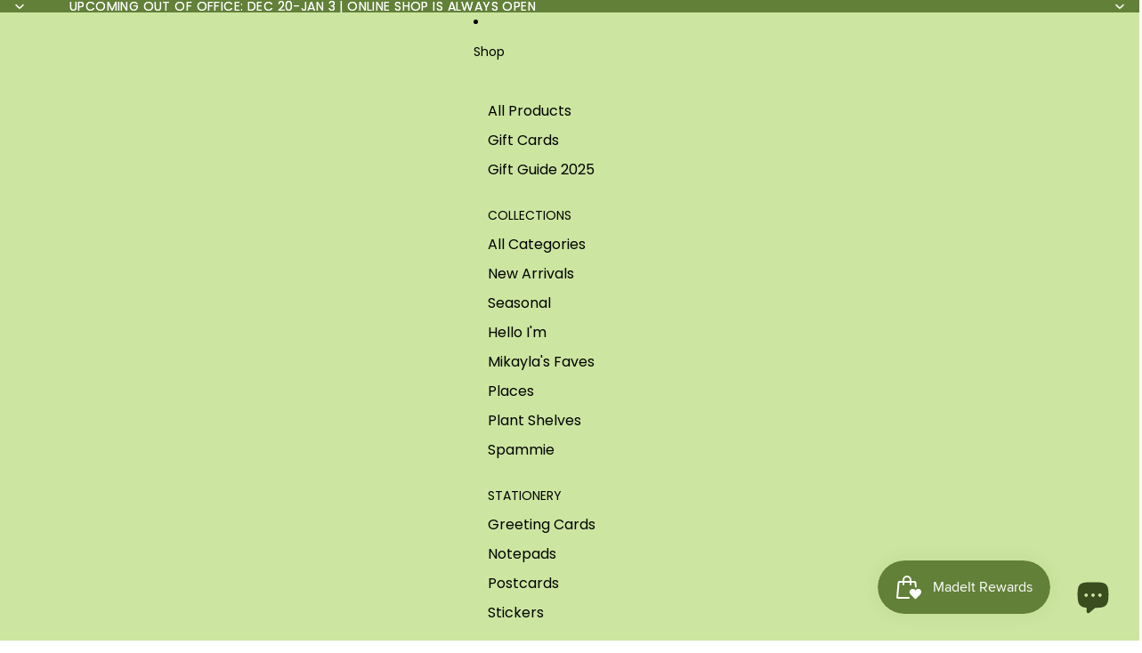

--- FILE ---
content_type: text/html; charset=utf-8
request_url: https://madeitmikayla.com/collections/all-products?page=3
body_size: 71860
content:
<!doctype html>
<html
  class="no-js"
  lang="en"
>
  <head>
    <link href="//madeitmikayla.com/cdn/shop/t/3/assets/base.css?v=81534362543971022171748988746" rel="stylesheet" type="text/css" media="all" />
<link
        rel="icon"
        type="image/png"
        href="//madeitmikayla.com/cdn/shop/files/Branding_MadeItMikayla_Logo_Circle.png?crop=center&height=32&v=1717729282&width=32"
      >
    <link
      rel="expect"
      href="#MainContent"
      blocking="render"
      id="view-transition-render-blocker"
    ><meta charset="utf-8">
<meta
  http-equiv="X-UA-Compatible"
  content="IE=edge"
>
<meta
  name="viewport"
  content="width=device-width,initial-scale=1"
>
<meta
  name="view-transition"
  content="same-origin"
>
<meta
  name="theme-color"
  content=""
>

<meta
  property="og:site_name"
  content="MadeItMikayla"
>
<meta
  property="og:url"
  content="https://madeitmikayla.com/collections/all-products?page=3"
>
<meta
  property="og:title"
  content="All Products"
>
<meta
  property="og:type"
  content="website"
>
<meta
  property="og:description"
  content="Shop all Plants-and-Positivity-themed products, both physical and digital products 💚"
><meta
    property="og:image"
    content="http://madeitmikayla.com/cdn/shop/collections/20210607_164215small.jpg?v=1653349770"
  >
  <meta
    property="og:image:secure_url"
    content="https://madeitmikayla.com/cdn/shop/collections/20210607_164215small.jpg?v=1653349770"
  >
  <meta
    property="og:image:width"
    content="2000"
  >
  <meta
    property="og:image:height"
    content="2000"
  ><meta
  name="twitter:card"
  content="summary_large_image"
>
<meta
  name="twitter:title"
  content="All Products"
>
<meta
  name="twitter:description"
  content="Shop all Plants-and-Positivity-themed products, both physical and digital products 💚"
>

<title>
  All Products
 &ndash; Page 3 &ndash; MadeItMikayla</title>

<link
  rel="canonical"
  href="https://madeitmikayla.com/collections/all-products?page=3"
>


  <meta
    name="description"
    content="Shop all Plants-and-Positivity-themed products, both physical and digital products 💚"
  >

<link
    rel="preconnect"
    href="https://fonts.shopifycdn.com"
    crossorigin
  >
<link
    rel="preload"
    as="font"
    href="//madeitmikayla.com/cdn/fonts/poppins/poppins_n4.0ba78fa5af9b0e1a374041b3ceaadf0a43b41362.woff2"
    type="font/woff2"
    crossorigin
  ><link
    rel="preload"
    as="font"
    href="//madeitmikayla.com/cdn/fonts/poppins/poppins_n5.ad5b4b72b59a00358afc706450c864c3c8323842.woff2"
    type="font/woff2"
    crossorigin
  ><link
    rel="preload"
    as="font"
    href="//madeitmikayla.com/cdn/fonts/poppins/poppins_n6.aa29d4918bc243723d56b59572e18228ed0786f6.woff2"
    type="font/woff2"
    crossorigin
  ><link
    rel="preload"
    as="font"
    href="//madeitmikayla.com/cdn/fonts/poppins/poppins_n4.0ba78fa5af9b0e1a374041b3ceaadf0a43b41362.woff2"
    type="font/woff2"
    crossorigin
  >
<script async crossorigin fetchpriority="high" src="/cdn/shopifycloud/importmap-polyfill/es-modules-shim.2.4.0.js"></script>
<script type="importmap">
  {
    "imports": {
      "@theme/product-title": "//madeitmikayla.com/cdn/shop/t/3/assets/product-title-truncation.js?v=81744426891537421781748359286",
      "@theme/component": "//madeitmikayla.com/cdn/shop/t/3/assets/component.js?v=80370191270241544621748359287",
      "@theme/dialog": "//madeitmikayla.com/cdn/shop/t/3/assets/dialog.js?v=40803435292154375831748359287",
      "@theme/events": "//madeitmikayla.com/cdn/shop/t/3/assets/events.js?v=26166644030623418901748359286",
      "@theme/focus": "//madeitmikayla.com/cdn/shop/t/3/assets/focus.js?v=60436577539430446401748359287",
      "@theme/morph": "//madeitmikayla.com/cdn/shop/t/3/assets/morph.js?v=130689995393408371391748359286",
      "@theme/paginated-list": "//madeitmikayla.com/cdn/shop/t/3/assets/paginated-list.js?v=44806173703066979421748359286",
      "@theme/performance": "//madeitmikayla.com/cdn/shop/t/3/assets/performance.js?v=25067702614201670671748359287",
      "@theme/product-form": "//madeitmikayla.com/cdn/shop/t/3/assets/product-form.js?v=165015123593036318881748359286",
      "@theme/recently-viewed-products": "//madeitmikayla.com/cdn/shop/t/3/assets/recently-viewed-products.js?v=94729125001750262651748359287",
      "@theme/scrolling": "//madeitmikayla.com/cdn/shop/t/3/assets/scrolling.js?v=10957690925586738441748359287",
      "@theme/section-renderer": "//madeitmikayla.com/cdn/shop/t/3/assets/section-renderer.js?v=146046498830626579641748359287",
      "@theme/utilities": "//madeitmikayla.com/cdn/shop/t/3/assets/utilities.js?v=127314618558186079721748359287",
      "@theme/variant-picker": "//madeitmikayla.com/cdn/shop/t/3/assets/variant-picker.js?v=47293615104885949571748988743",
      "@theme/media-gallery": "//madeitmikayla.com/cdn/shop/t/3/assets/media-gallery.js?v=111441960308641931071748359287",
      "@theme/quick-add": "//madeitmikayla.com/cdn/shop/t/3/assets/quick-add.js?v=12917282792548324661748359286"
    }
  }
</script>


  
  <script
    src="//madeitmikayla.com/cdn/shop/t/3/assets/view-transitions.js?v=132588197357770770831748359287"
  ></script>
  


<link
  rel="modulepreload"
  href="//madeitmikayla.com/cdn/shop/t/3/assets/utilities.js?v=127314618558186079721748359287"
>
<link
  rel="modulepreload"
  href="//madeitmikayla.com/cdn/shop/t/3/assets/component.js?v=80370191270241544621748359287"
>
<link
  rel="modulepreload"
  href="//madeitmikayla.com/cdn/shop/t/3/assets/section-renderer.js?v=146046498830626579641748359287"
>
<link
  rel="modulepreload"
  href="//madeitmikayla.com/cdn/shop/t/3/assets/morph.js?v=130689995393408371391748359286"
>


  <link
    rel="modulepreload"
    href="//madeitmikayla.com/cdn/shop/t/3/assets/paginated-list.js?v=44806173703066979421748359286"
  >

  <link
    rel="modulepreload"
    href="//madeitmikayla.com/cdn/shop/t/3/assets/product-title-truncation.js?v=81744426891537421781748359286"
  >


<link
  rel="modulepreload"
  href="//madeitmikayla.com/cdn/shop/t/3/assets/focus.js?v=60436577539430446401748359287"
>
<link
  rel="modulepreload"
  href="//madeitmikayla.com/cdn/shop/t/3/assets/recently-viewed-products.js?v=94729125001750262651748359287"
>
<link
  rel="modulepreload"
  href="//madeitmikayla.com/cdn/shop/t/3/assets/scrolling.js?v=10957690925586738441748359287"
>
<link
  rel="modulepreload"
  href="//madeitmikayla.com/cdn/shop/t/3/assets/events.js?v=26166644030623418901748359286"
>
<script
  src="//madeitmikayla.com/cdn/shop/t/3/assets/quick-add.js?v=12917282792548324661748359286"
  type="module"
></script>

  <script
    src="//madeitmikayla.com/cdn/shop/t/3/assets/cart-discount.js?v=107077853990124422021748988742"
    type="module"
  ></script>

<script
  src="//madeitmikayla.com/cdn/shop/t/3/assets/dialog.js?v=40803435292154375831748359287"
  type="module"
></script>
<script
  src="//madeitmikayla.com/cdn/shop/t/3/assets/variant-picker.js?v=47293615104885949571748988743"
  type="module"
></script>
<script
  src="//madeitmikayla.com/cdn/shop/t/3/assets/product-card.js?v=177684490320020981801748359286"
  type="module"
></script>
<script
  src="//madeitmikayla.com/cdn/shop/t/3/assets/product-form.js?v=165015123593036318881748359286"
  type="module"
></script>
<script
  src="//madeitmikayla.com/cdn/shop/t/3/assets/accordion-custom.js?v=99000499017714805851748359287"
  type="module"
></script>
<script
  src="//madeitmikayla.com/cdn/shop/t/3/assets/media.js?v=37825095869491791421748359287"
  type="module"
></script>
<script
  src="//madeitmikayla.com/cdn/shop/t/3/assets/product-price.js?v=30079423257668675401748359287"
  type="module"
></script>
<script
  src="//madeitmikayla.com/cdn/shop/t/3/assets/product-title-truncation.js?v=81744426891537421781748359286"
  type="module"
></script>
<script
  src="//madeitmikayla.com/cdn/shop/t/3/assets/product-inventory.js?v=16343734458933704981748359287"
  type="module"
></script>
<script
  src="//madeitmikayla.com/cdn/shop/t/3/assets/show-more.js?v=94563802205717136101748359287"
  type="module"
></script>
<script
  src="//madeitmikayla.com/cdn/shop/t/3/assets/slideshow.js?v=107475567971719243651748988745"
  type="module"
></script>
<script
  src="//madeitmikayla.com/cdn/shop/t/3/assets/floating-panel.js?v=128677600744947036551748359287"
  type="module"
></script>
<script
  src="//madeitmikayla.com/cdn/shop/t/3/assets/video-background.js?v=25237992823806706551748359287"
  type="module"
></script>
<script
  src="//madeitmikayla.com/cdn/shop/t/3/assets/component-quantity-selector.js?v=165853331022690512991748359287"
  type="module"
></script>
<script
  src="//madeitmikayla.com/cdn/shop/t/3/assets/media-gallery.js?v=111441960308641931071748359287"
  type="module"
></script>
<script
  src="//madeitmikayla.com/cdn/shop/t/3/assets/rte-formatter.js?v=101420294193111439321748359286"
  type="module"
></script>


  <script
    src="//madeitmikayla.com/cdn/shop/t/3/assets/localization.js?v=60037789841215725121748359287"
    type="module"
  ></script>





  <script
    src="//madeitmikayla.com/cdn/shop/t/3/assets/product-card-link.js?v=98430775478448931631748359287"
    type="module"
  ></script>


<script
  src="//madeitmikayla.com/cdn/shop/t/3/assets/auto-close-details.js?v=58350291535404441581748359287"
  defer="defer"
></script>

<script
  defer
  src="//madeitmikayla.com/cdn/shop/t/3/assets/placeholder-image.js?v=172823270129269230331748359287"
  type="module"
></script>

<script>
  const basePath = 'https://cdn.shopify.com/static/themes/horizon/placeholders';
  const Theme = {
    placeholders: {
      general: [
        `${basePath}/general-1.png`,
        `${basePath}/general-2.png`,
        `${basePath}/general-3.png`,
        `${basePath}/general-4.png`,
        `${basePath}/general-5.png`,
        `${basePath}/general-6.png`,
        `${basePath}/general-7.png`,
      ],
      product: [`${basePath}/product-ball.png`, `${basePath}/product-cone.png`, `${basePath}/product-cube.png`],
    },
    translations: {
      placeholder_image: `Placeholder image`,
      added: `Added`,
    },
    routes: {
      root: '/',
      cart_add_url: '/cart/add',
      cart_change_url: '/cart/change',
      cart_update_url: '/cart/update',
      cart_url: '/cart',
      predictive_search_url: '/search/suggest',
      search_url: '/search',
    },
    template: {
      name: 'collection',
    },
  };
</script>


<style data-shopify>
  @font-face {
  font-family: Poppins;
  font-weight: 400;
  font-style: normal;
  font-display: swap;
  src: url("//madeitmikayla.com/cdn/fonts/poppins/poppins_n4.0ba78fa5af9b0e1a374041b3ceaadf0a43b41362.woff2") format("woff2"),
       url("//madeitmikayla.com/cdn/fonts/poppins/poppins_n4.214741a72ff2596839fc9760ee7a770386cf16ca.woff") format("woff");
}

  @font-face {
  font-family: Poppins;
  font-weight: 700;
  font-style: normal;
  font-display: swap;
  src: url("//madeitmikayla.com/cdn/fonts/poppins/poppins_n7.56758dcf284489feb014a026f3727f2f20a54626.woff2") format("woff2"),
       url("//madeitmikayla.com/cdn/fonts/poppins/poppins_n7.f34f55d9b3d3205d2cd6f64955ff4b36f0cfd8da.woff") format("woff");
}

  @font-face {
  font-family: Poppins;
  font-weight: 400;
  font-style: italic;
  font-display: swap;
  src: url("//madeitmikayla.com/cdn/fonts/poppins/poppins_i4.846ad1e22474f856bd6b81ba4585a60799a9f5d2.woff2") format("woff2"),
       url("//madeitmikayla.com/cdn/fonts/poppins/poppins_i4.56b43284e8b52fc64c1fd271f289a39e8477e9ec.woff") format("woff");
}

  @font-face {
  font-family: Poppins;
  font-weight: 700;
  font-style: italic;
  font-display: swap;
  src: url("//madeitmikayla.com/cdn/fonts/poppins/poppins_i7.42fd71da11e9d101e1e6c7932199f925f9eea42d.woff2") format("woff2"),
       url("//madeitmikayla.com/cdn/fonts/poppins/poppins_i7.ec8499dbd7616004e21155106d13837fff4cf556.woff") format("woff");
}


  @font-face {
  font-family: Poppins;
  font-weight: 500;
  font-style: normal;
  font-display: swap;
  src: url("//madeitmikayla.com/cdn/fonts/poppins/poppins_n5.ad5b4b72b59a00358afc706450c864c3c8323842.woff2") format("woff2"),
       url("//madeitmikayla.com/cdn/fonts/poppins/poppins_n5.33757fdf985af2d24b32fcd84c9a09224d4b2c39.woff") format("woff");
}

  @font-face {
  font-family: Poppins;
  font-weight: 700;
  font-style: normal;
  font-display: swap;
  src: url("//madeitmikayla.com/cdn/fonts/poppins/poppins_n7.56758dcf284489feb014a026f3727f2f20a54626.woff2") format("woff2"),
       url("//madeitmikayla.com/cdn/fonts/poppins/poppins_n7.f34f55d9b3d3205d2cd6f64955ff4b36f0cfd8da.woff") format("woff");
}

  @font-face {
  font-family: Poppins;
  font-weight: 500;
  font-style: italic;
  font-display: swap;
  src: url("//madeitmikayla.com/cdn/fonts/poppins/poppins_i5.6acfce842c096080e34792078ef3cb7c3aad24d4.woff2") format("woff2"),
       url("//madeitmikayla.com/cdn/fonts/poppins/poppins_i5.a49113e4fe0ad7fd7716bd237f1602cbec299b3c.woff") format("woff");
}

  @font-face {
  font-family: Poppins;
  font-weight: 700;
  font-style: italic;
  font-display: swap;
  src: url("//madeitmikayla.com/cdn/fonts/poppins/poppins_i7.42fd71da11e9d101e1e6c7932199f925f9eea42d.woff2") format("woff2"),
       url("//madeitmikayla.com/cdn/fonts/poppins/poppins_i7.ec8499dbd7616004e21155106d13837fff4cf556.woff") format("woff");
}


  @font-face {
  font-family: Poppins;
  font-weight: 600;
  font-style: normal;
  font-display: swap;
  src: url("//madeitmikayla.com/cdn/fonts/poppins/poppins_n6.aa29d4918bc243723d56b59572e18228ed0786f6.woff2") format("woff2"),
       url("//madeitmikayla.com/cdn/fonts/poppins/poppins_n6.5f815d845fe073750885d5b7e619ee00e8111208.woff") format("woff");
}

  @font-face {
  font-family: Poppins;
  font-weight: 700;
  font-style: normal;
  font-display: swap;
  src: url("//madeitmikayla.com/cdn/fonts/poppins/poppins_n7.56758dcf284489feb014a026f3727f2f20a54626.woff2") format("woff2"),
       url("//madeitmikayla.com/cdn/fonts/poppins/poppins_n7.f34f55d9b3d3205d2cd6f64955ff4b36f0cfd8da.woff") format("woff");
}

  @font-face {
  font-family: Poppins;
  font-weight: 600;
  font-style: italic;
  font-display: swap;
  src: url("//madeitmikayla.com/cdn/fonts/poppins/poppins_i6.bb8044d6203f492888d626dafda3c2999253e8e9.woff2") format("woff2"),
       url("//madeitmikayla.com/cdn/fonts/poppins/poppins_i6.e233dec1a61b1e7dead9f920159eda42280a02c3.woff") format("woff");
}

  @font-face {
  font-family: Poppins;
  font-weight: 700;
  font-style: italic;
  font-display: swap;
  src: url("//madeitmikayla.com/cdn/fonts/poppins/poppins_i7.42fd71da11e9d101e1e6c7932199f925f9eea42d.woff2") format("woff2"),
       url("//madeitmikayla.com/cdn/fonts/poppins/poppins_i7.ec8499dbd7616004e21155106d13837fff4cf556.woff") format("woff");
}


  @font-face {
  font-family: Poppins;
  font-weight: 400;
  font-style: normal;
  font-display: swap;
  src: url("//madeitmikayla.com/cdn/fonts/poppins/poppins_n4.0ba78fa5af9b0e1a374041b3ceaadf0a43b41362.woff2") format("woff2"),
       url("//madeitmikayla.com/cdn/fonts/poppins/poppins_n4.214741a72ff2596839fc9760ee7a770386cf16ca.woff") format("woff");
}

  @font-face {
  font-family: Poppins;
  font-weight: 700;
  font-style: normal;
  font-display: swap;
  src: url("//madeitmikayla.com/cdn/fonts/poppins/poppins_n7.56758dcf284489feb014a026f3727f2f20a54626.woff2") format("woff2"),
       url("//madeitmikayla.com/cdn/fonts/poppins/poppins_n7.f34f55d9b3d3205d2cd6f64955ff4b36f0cfd8da.woff") format("woff");
}

  @font-face {
  font-family: Poppins;
  font-weight: 400;
  font-style: italic;
  font-display: swap;
  src: url("//madeitmikayla.com/cdn/fonts/poppins/poppins_i4.846ad1e22474f856bd6b81ba4585a60799a9f5d2.woff2") format("woff2"),
       url("//madeitmikayla.com/cdn/fonts/poppins/poppins_i4.56b43284e8b52fc64c1fd271f289a39e8477e9ec.woff") format("woff");
}

  @font-face {
  font-family: Poppins;
  font-weight: 700;
  font-style: italic;
  font-display: swap;
  src: url("//madeitmikayla.com/cdn/fonts/poppins/poppins_i7.42fd71da11e9d101e1e6c7932199f925f9eea42d.woff2") format("woff2"),
       url("//madeitmikayla.com/cdn/fonts/poppins/poppins_i7.ec8499dbd7616004e21155106d13837fff4cf556.woff") format("woff");
}


  :root {
    /* Page Layout */
    --sidebar-width: 25rem;
    --narrow-content-width: 36rem;
    --normal-content-width: 42rem;
    --wide-content-width: 46rem;
    --narrow-page-width: 90rem;
    --normal-page-width: 120rem;
    --wide-page-width: 150rem;

    /* Section Heights */
    --section-height-small: 15rem;
    --section-height-medium: 25rem;
    --section-height-large: 35rem;

    @media screen and (min-width: 40em) {
      --section-height-small: 40svh;
      --section-height-medium: 55svh;
      --section-height-large: 70svh;
    }

    @media screen and (min-width: 60em) {
      --section-height-small: 50svh;
      --section-height-medium: 65svh;
      --section-height-large: 80svh;
    }

    /* Letter spacing */
    --letter-spacing-sm: 0.06em;
    --letter-spacing-md: 0.13em;

    /* Font families */
    --font-body--family: Poppins, sans-serif;
    --font-body--style: normal;
    --font-body--weight: 400;
    --font-subheading--family: Poppins, sans-serif;
    --font-subheading--style: normal;
    --font-subheading--weight: 500;
    --font-heading--family: Poppins, sans-serif;
    --font-heading--style: normal;
    --font-heading--weight: 600;
    --font-accent--family: Poppins, sans-serif;
    --font-accent--style: normal;
    --font-accent--weight: 400;

    /* Margin sizes */
    --font-h1--spacing: 0.25em;
    --font-h2--spacing: 0.25em;
    --font-h3--spacing: 0.25em;
    --font-h4--spacing: 0.25em;
    --font-h5--spacing: 0.25em;
    --font-h6--spacing: 0.25em;
    --font-paragraph--spacing: 0.5em;

    /* Heading colors */
    --font-h1--color: var(--color-foreground-heading);
    --font-h2--color: var(--color-foreground-heading);
    --font-h3--color: var(--color-foreground-heading);
    --font-h4--color: var(--color-foreground-heading);
    --font-h5--color: var(--color-foreground-heading);
    --font-h6--color: var(--color-foreground-heading);

    /** Z-Index / Layering */
    --layer-section-background: -2;
    --layer-lowest: -1;
    --layer-base: 0;
    --layer-flat: 1;
    --layer-raised: 2;
    --layer-heightened: 4;
    --layer-sticky: 8;
    --layer-window-overlay: 10;
    --layer-header-menu: 12;
    --layer-overlay: 16;
    --layer-menu-drawer: 18;
    --layer-temporary: 20;

    /* Max-width / Measure */
    --max-width--body-normal: 50ch;
    --max-width--body-narrow: 35ch;

    --max-width--heading-normal: 50ch;
    --max-width--heading-narrow: 30ch;

    --max-width--display-normal: 20ch;
    --max-width--display-narrow: 15ch;
    --max-width--display-tight: 5ch;

    /* Letter-spacing / Tracking */
    --letter-spacing--display-tight: -0.03em;
    --letter-spacing--display-normal: 0;
    --letter-spacing--display-loose: 0.03em;

    --letter-spacing--heading-tight: -0.03em;
    --letter-spacing--heading-normal: 0;
    --letter-spacing--heading-loose: 0.03em;

    --letter-spacing--body-tight: -0.03em;
    --letter-spacing--body-normal: 0;
    --letter-spacing--body-loose: 0.03em;

    /* Line height / Leading */
    --line-height: 1;

    --line-height--display-tight: 1;
    --line-height--display-normal: 1.1;
    --line-height--display-loose: 1.2;

    --line-height--heading-tight: 1.15;
    --line-height--heading-normal: 1.25;
    --line-height--heading-loose: 1.35;

    --line-height--body-tight: 1.2;
    --line-height--body-normal: 1.4;
    --line-height--body-loose: 1.6;

    /* Typography presets */
    --font-size--paragraph: 0.875rem;--font-size--h1: clamp(3.0rem, 7.2vw, 4.5rem);--font-size--h2: clamp(2.25rem, 4.8vw, 3.0rem);--font-size--h3: 2.0rem;--font-size--h4: 1.5rem;--font-size--h5: 1.125rem;--font-size--h6: 1.0rem;--font-paragraph--weight: 400;--font-paragraph--letter-spacing: var(--letter-spacing--body-normal);--font-paragraph--size: var(--font-size--paragraph);--font-paragraph--family: var(--font-body--family);--font-paragraph--style: var(--font-body--style);--font-paragraph--case: ;--font-paragraph--line-height: var(--line-height--body-loose);--font-h1--weight: var(--font-heading--weight);--font-h1--letter-spacing: var(--letter-spacing--heading-normal);--font-h1--size: var(--font-size--h1);--font-h1--family: var(--font-heading--family);--font-h1--style: var(--font-heading--style);--font-h1--case: uppercase;--font-h1--line-height: var(--line-height--display-normal);--font-h2--weight: var(--font-heading--weight);--font-h2--letter-spacing: var(--letter-spacing--heading-normal);--font-h2--size: var(--font-size--h2);--font-h2--family: var(--font-heading--family);--font-h2--style: var(--font-heading--style);--font-h2--case: none;--font-h2--line-height: var(--line-height--display-normal);--font-h3--weight: var(--font-heading--weight);--font-h3--letter-spacing: var(--letter-spacing--heading-normal);--font-h3--size: var(--font-size--h3);--font-h3--family: var(--font-heading--family);--font-h3--style: var(--font-heading--style);--font-h3--case: none;--font-h3--line-height: var(--line-height--display-normal);--font-h4--weight: var(--font-subheading--weight);--font-h4--letter-spacing: var(--letter-spacing--heading-normal);--font-h4--size: var(--font-size--h4);--font-h4--family: var(--font-subheading--family);--font-h4--style: var(--font-subheading--style);--font-h4--case: none;--font-h4--line-height: var(--line-height--display-normal);--font-h5--weight: var(--font-subheading--weight);--font-h5--letter-spacing: var(--letter-spacing--heading-normal);--font-h5--size: var(--font-size--h5);--font-h5--family: var(--font-subheading--family);--font-h5--style: var(--font-subheading--style);--font-h5--case: none;--font-h5--line-height: var(--line-height--display-loose);--font-h6--weight: var(--font-subheading--weight);--font-h6--letter-spacing: var(--letter-spacing--heading-normal);--font-h6--size: var(--font-size--h6);--font-h6--family: var(--font-subheading--family);--font-h6--style: var(--font-subheading--style);--font-h6--case: none;--font-h6--line-height: var(--line-height--display-loose);

    /* Hardcoded font sizes */
    --font-size--2xs: 0.625rem;
    --font-size--xs: 0.8125rem;
    --font-size--sm: 0.875rem;
    --font-size--md: 1rem;
    --font-size--lg: 1.125rem;
    --font-size--xl: 1.25rem;
    --font-size--2xl: 1.5rem;
    --font-size--3xl: 2rem;
    --font-size--4xl: 2.5rem;
    --font-size--5xl: 3rem;
    --font-size--6xl: 3.5rem;

    /* Menu font sizes */
    --menu-font-sm--size: 0.875rem;
    --menu-font-sm--line-height: calc(1.1 + 0.5 * min(16 / 14));
    --menu-font-md--size: 1rem;
    --menu-font-md--line-height: calc(1.1 + 0.5 * min(16 / 16));
    --menu-font-lg--size: 1.125rem;
    --menu-font-lg--line-height: calc(1.1 + 0.5 * min(16 / 18));
    --menu-font-xl--size: 1.25rem;
    --menu-font-xl--line-height: calc(1.1 + 0.5 * min(16 / 20));
    --menu-font-2xl--size: 1.75rem;
    --menu-font-2xl--line-height: calc(1.1 + 0.5 * min(16 / 28));

    /* Colors */
    --color-error: #8B0000;
    --color-success: #006400;
    --color-white: #FFFFFF;
    --color-black: #000000;
    --color-instock: #3ED660;
    --color-lowstock: #EE9441;
    --color-outofstock: #C8C8C8;

    /* Opacity */
    --opacity-subdued-text: 0.7;

    --shadow-button: 0 2px 3px rgba(0 0 0 / 20%);
    --gradient-image-overlay: linear-gradient(to top, rgb(from var(--color-black) r g b / 0.5), transparent);

    /* Spacing */
    --margin-3xs: 0.125rem;
    --margin-2xs: 0.3rem;
    --margin-xs: 0.5rem;
    --margin-sm: 0.7rem;
    --margin-md: 0.8rem;
    --margin-lg: 1rem;
    --margin-xl: 1.25rem;
    --margin-2xl: 1.5rem;
    --margin-3xl: 1.75rem;
    --margin-4xl: 2rem;
    --margin-5xl: 3rem;
    --margin-6xl: 5rem;

    --scroll-margin: 50px;

    --padding-3xs: 0.125rem;
    --padding-2xs: 0.25rem;
    --padding-xs: 0.5rem;
    --padding-sm: 0.7rem;
    --padding-md: 0.8rem;
    --padding-lg: 1rem;
    --padding-xl: 1.25rem;
    --padding-2xl: 1.5rem;
    --padding-3xl: 1.75rem;
    --padding-4xl: 2rem;
    --padding-5xl: 3rem;
    --padding-6xl: 4rem;

    --gap-3xs: 0.125rem;
    --gap-2xs: 0.3rem;
    --gap-xs: 0.5rem;
    --gap-sm: 0.7rem;
    --gap-md: 0.9rem;
    --gap-lg: 1rem;
    --gap-xl: 1.25rem;
    --gap-2xl: 2rem;
    --gap-3xl: 3rem;

    --spacing-scale-sm: 0.6;
    --spacing-scale-md: 0.7;
    --spacing-scale-default: 1.0;

    /* Checkout buttons gap */
    --checkout-button-gap: 8px;

    /* Borders */
    --style-border-width: 1px;
    --style-border-radius-xs: 0.2rem;
    --style-border-radius-sm: 0.6rem;
    --style-border-radius-md: 0.8rem;
    --style-border-radius-50: 50%;
    --style-border-radius-lg: 1rem;
    --style-border-radius-pills: 40px;
    --style-border-radius-inputs: 8px;
    --style-border-radius-buttons-primary: 100px;
    --style-border-radius-buttons-secondary: 100px;
    --style-border-width-primary: 0px;
    --style-border-width-secondary: 0px;
    --style-border-width-inputs: 1px;
    --style-border-radius-popover: 8px;
    --style-border-popover: 1px none rgb(from var(--color-border) r g b / 50%);
    --style-border-drawer: 1px none rgb(from var(--color-border) r g b / 50%);
    --style-border-swatch-opacity: 10%;
    --style-border-swatch-width: 1px;
    --style-border-swatch-style: solid;

    /* Animation */
    --ease-out-cubic: cubic-bezier(0.33, 1, 0.68, 1);
    --ease-out-quad: cubic-bezier(0.32, 0.72, 0, 1);
    --animation-speed: 0.125s;
    --animation-speed-slow: 0.2s;
    --animation-speed-medium: 0.15s;
    --animation-easing: ease-in-out;
    --animation-slideshow-easing: cubic-bezier(0.4, 0, 0.2, 1);
    --drawer-animation-speed: 0.2s;
    --animation-values: var(--animation-speed) var(--animation-easing);
    --animation-values-allow-discrete: var(--animation-speed) var(--animation-easing) allow-discrete;
    --animation-timing-hover: cubic-bezier(0.25, 0.46, 0.45, 0.94);
    --animation-timing-active: cubic-bezier(0.5, 0, 0.75, 0);
    --animation-timing-bounce: cubic-bezier(0.34, 1.56, 0.64, 1);
    --animation-timing-default: cubic-bezier(0, 0, 0.2, 1);
    --animation-timing-fade-in: cubic-bezier(0.16, 1, 0.3, 1);
    --animation-timing-fade-out: cubic-bezier(0.4, 0, 0.2, 1);

    /* View transitions */
    /* View transition old */
    --view-transition-old-main-content: var(--animation-speed) var(--animation-easing) both fadeOut;

    /* View transition new */
    --view-transition-new-main-content: var(--animation-speed) var(--animation-easing) both fadeIn, var(--animation-speed) var(--animation-easing) both slideInTopViewTransition;

    /* Focus */
    --focus-outline-width: 0.09375rem;
    --focus-outline-offset: 0.2em;

    /* Badges */
    --badge-blob-padding-block: 1px;
    --badge-blob-padding-inline: 12px 8px;
    --badge-rectangle-padding-block: 1px;
    --badge-rectangle-padding-inline: 6px;
    @media screen and (width >= 750px) {
      --badge-blob-padding-block: 4px;
      --badge-blob-padding-inline: 16px 12px;
      --badge-rectangle-padding-block: 4px;
      --badge-rectangle-padding-inline: 10px;
    }

    /* Icons */
    --icon-size-2xs: 0.6rem;
    --icon-size-xs: 0.85rem;
    --icon-size-sm: 1.25rem;
    --icon-size-md: 1.375rem;
    --icon-size-lg: 1.5rem;
    --icon-stroke-width: 1.5px;

    /* Input */
    --input-email-min-width: 200px;
    --input-search-max-width: 650px;
    --input-padding-y: 0.8rem;
    --input-padding-x: 0.8rem;
    --input-padding: var(--input-padding-y) var(--input-padding-x);
    --input-box-shadow-width: var(--style-border-width-inputs);
    --input-box-shadow: 0 0 0 var(--input-box-shadow-width) var(--color-input-border);
    --input-box-shadow-focus: 0 0 0 calc(var(--input-box-shadow-width) + 0.5px) var(--color-input-border);
    --input-disabled-background-color: rgb(from var(--color-foreground) r g b / 10%);
    --input-disabled-border-color: rgb(from var(--color-foreground) r g b / 5%);
    --input-disabled-text-color: rgb(from var(--color-foreground) r g b / 50%);
    --input-textarea-min-height: 55px;

    /* Button size */
    --button-size-sm: 30px;
    --button-size-md: 36px;
    --button-size: var(--minimum-touch-target);
    --button-padding-inline: 24px;
    --button-padding-block: 16px;

    /* Button font-family */
    --button-font-family-primary: var(--font-body--family);
    --button-font-family-secondary: var(--font-body--family);

    /* Button font-weight */
    --button-font-weight-primary: 600;
    --button-font-weight-secondary: 500;

    /* Button text case */
    --button-text-case: ;
    --button-text-case-primary: uppercase;
    --button-text-case-secondary: uppercase;

    /* Borders */
    --border-color: rgba(from var(--color-border) r g b / 0.55);
    --border-width-sm: 1px;
    --border-width-md: 2px;
    --border-width-lg: 5px;

    /* Drawers */
    --drawer-inline-padding: 25px;
    --drawer-menu-inline-padding: 2.5rem;
    --drawer-header-block-padding: 20px;
    --drawer-content-block-padding: 10px;
    --drawer-header-desktop-top: 0rem;
    --drawer-padding: calc(var(--padding-sm) + 7px);
    --drawer-height: 100dvh;
    --drawer-width: 95vw;
    --drawer-max-width: 500px;

    /* Variant Picker Swatches */
    --variant-picker-swatch-width-unitless: 30;
    --variant-picker-swatch-height-unitless: 30;
    --variant-picker-swatch-width: 30px;
    --variant-picker-swatch-height: 30px;
    --variant-picker-swatch-radius: 100px;
    --variant-picker-border-width: 1px;
    --variant-picker-border-style: solid;
    --variant-picker-border-opacity: 10%;

    /* Variant Picker Buttons */
    --variant-picker-button-radius: 100px;
    --variant-picker-button-border-width: 1px;

    /* Slideshow */
    --slideshow-controls-size: 3.5rem;
    --slideshow-controls-icon: 2rem;
    --peek-next-slide-size: 3rem;

    /* Utilities */
    --backdrop-opacity: 0.15;
    --backdrop-color: var(--color-foreground);
    --minimum-touch-target: 44px;
    --disabled-opacity: 0.5;
    --skeleton-opacity: 0.025;

    /* Shapes */
    --shape--circle: circle(50% at center);
    --shape--sunburst: polygon(100% 50%,94.62% 55.87%,98.3% 62.94%,91.57% 67.22%,93.3% 75%,85.7% 77.39%,85.36% 85.36%,77.39% 85.7%,75% 93.3%,67.22% 91.57%,62.94% 98.3%,55.87% 94.62%,50% 100%,44.13% 94.62%,37.06% 98.3%,32.78% 91.57%,25% 93.3%,22.61% 85.7%,14.64% 85.36%,14.3% 77.39%,6.7% 75%,8.43% 67.22%,1.7% 62.94%,5.38% 55.87%,0% 50%,5.38% 44.13%,1.7% 37.06%,8.43% 32.78%,6.7% 25%,14.3% 22.61%,14.64% 14.64%,22.61% 14.3%,25% 6.7%,32.78% 8.43%,37.06% 1.7%,44.13% 5.38%,50% 0%,55.87% 5.38%,62.94% 1.7%,67.22% 8.43%,75% 6.7%,77.39% 14.3%,85.36% 14.64%,85.7% 22.61%,93.3% 25%,91.57% 32.78%,98.3% 37.06%,94.62% 44.13%);
    --shape--diamond: polygon(50% 0%, 100% 50%, 50% 100%, 0% 50%);
    --shape--blob: polygon(85.349% 11.712%, 87.382% 13.587%, 89.228% 15.647%, 90.886% 17.862%, 92.359% 20.204%, 93.657% 22.647%, 94.795% 25.169%, 95.786% 27.752%, 96.645% 30.382%, 97.387% 33.048%, 98.025% 35.740%, 98.564% 38.454%, 99.007% 41.186%, 99.358% 43.931%, 99.622% 46.685%, 99.808% 49.446%, 99.926% 52.210%, 99.986% 54.977%, 99.999% 57.744%, 99.975% 60.511%, 99.923% 63.278%, 99.821% 66.043%, 99.671% 68.806%, 99.453% 71.565%, 99.145% 74.314%, 98.724% 77.049%, 98.164% 79.759%, 97.433% 82.427%, 96.495% 85.030%, 95.311% 87.529%, 93.841% 89.872%, 92.062% 91.988%, 89.972% 93.796%, 87.635% 95.273%, 85.135% 96.456%, 82.532% 97.393%, 79.864% 98.127%, 77.156% 98.695%, 74.424% 99.129%, 71.676% 99.452%, 68.918% 99.685%, 66.156% 99.844%, 63.390% 99.942%, 60.624% 99.990%, 57.856% 99.999%, 55.089% 99.978%, 52.323% 99.929%, 49.557% 99.847%, 46.792% 99.723%, 44.031% 99.549%, 41.273% 99.317%, 38.522% 99.017%, 35.781% 98.639%, 33.054% 98.170%, 30.347% 97.599%, 27.667% 96.911%, 25.024% 96.091%, 22.432% 95.123%, 19.907% 93.994%, 17.466% 92.690%, 15.126% 91.216%, 12.902% 89.569%, 10.808% 87.761%, 8.854% 85.803%, 7.053% 83.703%, 5.418% 81.471%, 3.962% 79.119%, 2.702% 76.656%, 1.656% 74.095%, 0.846% 71.450%, 0.294% 68.740%, 0.024% 65.987%, 0.050% 63.221%, 0.343% 60.471%, 0.858% 57.752%, 1.548% 55.073%, 2.370% 52.431%, 3.283% 49.819%, 4.253% 47.227%, 5.249% 44.646%, 6.244% 42.063%, 7.211% 39.471%, 8.124% 36.858%, 8.958% 34.220%, 9.711% 31.558%, 10.409% 28.880%, 11.083% 26.196%, 11.760% 23.513%, 12.474% 20.839%, 13.259% 18.186%, 14.156% 15.569%, 15.214% 13.012%, 16.485% 10.556%, 18.028% 8.261%, 19.883% 6.211%, 22.041% 4.484%, 24.440% 3.110%, 26.998% 2.057%, 29.651% 1.275%, 32.360% 0.714%, 35.101% 0.337%, 37.859% 0.110%, 40.624% 0.009%, 43.391% 0.016%, 46.156% 0.113%, 48.918% 0.289%, 51.674% 0.533%, 54.425% 0.837%, 57.166% 1.215%, 59.898% 1.654%, 62.618% 2.163%, 65.322% 2.750%, 68.006% 3.424%, 70.662% 4.197%, 73.284% 5.081%, 75.860% 6.091%, 78.376% 7.242%, 80.813% 8.551%, 83.148% 10.036%, 85.349% 11.712%);

    /* Buy buttons */
    --height-buy-buttons: calc(var(--padding-lg) * 2 + var(--icon-size-sm));

    /* Card image height variables */
    --height-small: 10rem;
    --height-medium: 11.5rem;
    --height-large: 13rem;
    --height-full: 100vh;

    @media screen and (width >= 750px) {
      --height-small: 17.5rem;
      --height-medium: 21.25rem;
      --height-large: 25rem;
    }

    /* Modal */
    --modal-max-height: 65dvh;

    /* Card styles for search */
    --card-bg-hover: rgb(from var(--color-foreground) r g b / 0.03);
    --card-border-hover: rgb(from var(--color-foreground) r g b / 0.3);
    --card-border-focus: rgb(from var(--color-border) r g b / 0.1);

    /* Cart */
    --cart-primary-font-family: var(--font-body--family);
    --cart-primary-font-style: var(--font-body--style);
    --cart-primary-font-weight: var(--font-body--weight);
    --cart-secondary-font-family: var(--font-secondary--family);
    --cart-secondary-font-style: var(--font-secondary--style);
    --cart-secondary-font-weight: var(--font-secondary--weight);
  }
</style>
<style data-shopify>
  
    
      :root,
    
    .color-scheme-1 {
        --color-background: rgba(255 255 255 / 1.0);
        --color-foreground: rgba(0 0 0 / 1.0);
        --color-foreground-heading: rgba(0 0 0 / 1.0);
        --color-primary: rgba(98 128 56 / 1.0);
        --color-primary-hover: rgba(98 128 56 / 1.0);
        --color-border: rgba(222 222 222 / 1.0);
        --color-shadow: rgba(0 0 0 / 1.0);
        --color-primary-button-text: rgba(255 255 255 / 1.0);
        --color-primary-button-background: rgba(98 128 56 / 1.0);
        --color-primary-button-border: rgba(0 0 0 / 1.0);
        --color-primary-button-hover-text: rgba(255 255 255 / 1.0);
        --color-primary-button-hover-background: rgba(98 128 56 / 1.0);
        --color-primary-button-hover-border: rgba(0 0 0 / 1.0);
        --color-secondary-button-text: rgba(0 0 0 / 1.0);
        --color-secondary-button-background: rgba(204 230 161 / 1.0);
        --color-secondary-button-border: rgba(0 0 0 / 1.0);
        --color-secondary-button-hover-text: rgba(0 0 0 / 1.0);
        --color-secondary-button-hover-background: rgba(234 244 218 / 1.0);
        --color-secondary-button-hover-border: rgba(0 0 0 / 1.0);
        --color-input-background: rgba(255 255 255 / 1.0);
        --color-input-text: rgba(0 0 0 / 1.0);
        --color-input-border: rgba(222 222 222 / 1.0);
        --color-input-hover-background: rgba(245 245 245 / 1.0);
        --color-variant-background: rgba(255 255 255 / 1.0);
        --color-variant-border: rgba(222 222 222 / 1.0);
        --color-variant-text: rgba(0 0 0 / 1.0);
        --color-variant-hover-background: rgba(245 245 245 / 1.0);
        --color-variant-hover-text: rgba(0 0 0 / 1.0);
        --color-variant-hover-border: rgba(222 222 222 / 1.0);
        --color-selected-variant-background: rgba(98 128 56 / 1.0);
        --color-selected-variant-border: rgba(255 255 255 / 1.0);
        --color-selected-variant-text: rgba(255 255 255 / 1.0);
        --color-selected-variant-hover-background: rgba(98 128 56 / 1.0);
        --color-selected-variant-hover-text: rgba(255 255 255 / 1.0);
        --color-selected-variant-hover-border: rgba(234 244 218 / 1.0);
        --input-disabled-background-color: rgb(from var(--color-foreground) r g b / 10%);
        --input-disabled-border-color: rgb(from var(--color-foreground) r g b / 5%);
        --input-disabled-text-color: rgb(from var(--color-foreground) r g b / 50%);
        --color-foreground-muted: rgb(from var(--color-foreground) r g b / 60%);
        --font-h1--color: var(--color-foreground-heading);
        --font-h2--color: var(--color-foreground-heading);
        --font-h3--color: var(--color-foreground-heading);
        --font-h4--color: var(--color-foreground-heading);
        --font-h5--color: var(--color-foreground-heading);
        --font-h6--color: var(--color-foreground-heading);

        /* Shadows */
        
        
          --shadow-blur: 20px;
          --shadow-popover: 0px 4px 20px rgb(from var(--color-shadow) r g b / 15%);
        
      }
  
    
    .color-scheme-2 {
        --color-background: rgba(98 128 56 / 1.0);
        --color-foreground: rgba(255 255 255 / 1.0);
        --color-foreground-heading: rgba(0 0 0 / 1.0);
        --color-primary: rgba(204 230 161 / 1.0);
        --color-primary-hover: rgba(0 0 0 / 1.0);
        --color-border: rgba(230 230 230 / 1.0);
        --color-shadow: rgba(0 0 0 / 1.0);
        --color-primary-button-text: rgba(0 0 0 / 1.0);
        --color-primary-button-background: rgba(204 230 161 / 1.0);
        --color-primary-button-border: rgba(0 0 0 / 1.0);
        --color-primary-button-hover-text: rgba(0 0 0 / 1.0);
        --color-primary-button-hover-background: rgba(204 230 161 / 1.0);
        --color-primary-button-hover-border: rgba(0 0 0 / 1.0);
        --color-secondary-button-text: rgba(0 0 0 / 1.0);
        --color-secondary-button-background: rgba(204 230 161 / 1.0);
        --color-secondary-button-border: rgba(0 0 0 / 1.0);
        --color-secondary-button-hover-text: rgba(32 32 32 / 1.0);
        --color-secondary-button-hover-background: rgba(204 230 161 / 1.0);
        --color-secondary-button-hover-border: rgba(32 32 32 / 1.0);
        --color-input-background: rgba(255 255 255 / 1.0);
        --color-input-text: rgba(0 0 0 / 1.0);
        --color-input-border: rgba(0 0 0 / 1.0);
        --color-input-hover-background: rgba(245 245 245 / 1.0);
        --color-variant-background: rgba(255 255 255 / 1.0);
        --color-variant-border: rgba(230 230 230 / 1.0);
        --color-variant-text: rgba(0 0 0 / 1.0);
        --color-variant-hover-background: rgba(245 245 245 / 1.0);
        --color-variant-hover-text: rgba(0 0 0 / 1.0);
        --color-variant-hover-border: rgba(230 230 230 / 1.0);
        --color-selected-variant-background: rgba(0 0 0 / 1.0);
        --color-selected-variant-border: rgba(0 0 0 / 1.0);
        --color-selected-variant-text: rgba(255 255 255 / 1.0);
        --color-selected-variant-hover-background: rgba(26 26 26 / 1.0);
        --color-selected-variant-hover-text: rgba(255 255 255 / 1.0);
        --color-selected-variant-hover-border: rgba(26 26 26 / 1.0);
        --input-disabled-background-color: rgb(from var(--color-foreground) r g b / 10%);
        --input-disabled-border-color: rgb(from var(--color-foreground) r g b / 5%);
        --input-disabled-text-color: rgb(from var(--color-foreground) r g b / 50%);
        --color-foreground-muted: rgb(from var(--color-foreground) r g b / 60%);
        --font-h1--color: var(--color-foreground-heading);
        --font-h2--color: var(--color-foreground-heading);
        --font-h3--color: var(--color-foreground-heading);
        --font-h4--color: var(--color-foreground-heading);
        --font-h5--color: var(--color-foreground-heading);
        --font-h6--color: var(--color-foreground-heading);

        /* Shadows */
        
        
          --shadow-blur: 20px;
          --shadow-popover: 0px 4px 20px rgb(from var(--color-shadow) r g b / 15%);
        
      }
  
    
    .color-scheme-3 {
        --color-background: rgba(204 230 161 / 1.0);
        --color-foreground: rgba(0 0 0 / 1.0);
        --color-foreground-heading: rgba(0 0 0 / 1.0);
        --color-primary: rgba(0 0 0 / 1.0);
        --color-primary-hover: rgba(0 0 0 / 1.0);
        --color-border: rgba(0 0 0 / 1.0);
        --color-shadow: rgba(0 0 0 / 1.0);
        --color-primary-button-text: rgba(255 255 255 / 1.0);
        --color-primary-button-background: rgba(98 128 56 / 1.0);
        --color-primary-button-border: rgba(0 0 0 / 1.0);
        --color-primary-button-hover-text: rgba(255 255 255 / 1.0);
        --color-primary-button-hover-background: rgba(98 128 56 / 1.0);
        --color-primary-button-hover-border: rgba(0 0 0 / 1.0);
        --color-secondary-button-text: rgba(0 0 0 / 1.0);
        --color-secondary-button-background: rgba(234 244 218 / 1.0);
        --color-secondary-button-border: rgba(0 0 0 / 1.0);
        --color-secondary-button-hover-text: rgba(0 0 0 / 1.0);
        --color-secondary-button-hover-background: rgba(234 244 218 / 1.0);
        --color-secondary-button-hover-border: rgba(0 0 0 / 1.0);
        --color-input-background: rgba(255 255 255 / 1.0);
        --color-input-text: rgba(0 0 0 / 1.0);
        --color-input-border: rgba(0 0 0 / 1.0);
        --color-input-hover-background: rgba(245 245 245 / 1.0);
        --color-variant-background: rgba(255 255 255 / 1.0);
        --color-variant-border: rgba(230 230 230 / 1.0);
        --color-variant-text: rgba(0 0 0 / 1.0);
        --color-variant-hover-background: rgba(245 245 245 / 1.0);
        --color-variant-hover-text: rgba(0 0 0 / 1.0);
        --color-variant-hover-border: rgba(230 230 230 / 1.0);
        --color-selected-variant-background: rgba(0 0 0 / 1.0);
        --color-selected-variant-border: rgba(0 0 0 / 1.0);
        --color-selected-variant-text: rgba(255 255 255 / 1.0);
        --color-selected-variant-hover-background: rgba(26 26 26 / 1.0);
        --color-selected-variant-hover-text: rgba(255 255 255 / 1.0);
        --color-selected-variant-hover-border: rgba(26 26 26 / 1.0);
        --input-disabled-background-color: rgb(from var(--color-foreground) r g b / 10%);
        --input-disabled-border-color: rgb(from var(--color-foreground) r g b / 5%);
        --input-disabled-text-color: rgb(from var(--color-foreground) r g b / 50%);
        --color-foreground-muted: rgb(from var(--color-foreground) r g b / 60%);
        --font-h1--color: var(--color-foreground-heading);
        --font-h2--color: var(--color-foreground-heading);
        --font-h3--color: var(--color-foreground-heading);
        --font-h4--color: var(--color-foreground-heading);
        --font-h5--color: var(--color-foreground-heading);
        --font-h6--color: var(--color-foreground-heading);

        /* Shadows */
        
        
          --shadow-blur: 20px;
          --shadow-popover: 0px 4px 20px rgb(from var(--color-shadow) r g b / 15%);
        
      }
  
    
    .color-scheme-4 {
        --color-background: rgba(254 144 27 / 1.0);
        --color-foreground: rgba(255 255 255 / 1.0);
        --color-foreground-heading: rgba(255 255 255 / 1.0);
        --color-primary: rgba(0 0 0 / 1.0);
        --color-primary-hover: rgba(0 0 0 / 1.0);
        --color-border: rgba(0 0 0 / 1.0);
        --color-shadow: rgba(0 0 0 / 1.0);
        --color-primary-button-text: rgba(0 0 0 / 1.0);
        --color-primary-button-background: rgba(255 255 255 / 1.0);
        --color-primary-button-border: rgba(255 255 255 / 1.0);
        --color-primary-button-hover-text: rgba(0 0 0 / 1.0);
        --color-primary-button-hover-background: rgba(255 230 180 / 1.0);
        --color-primary-button-hover-border: rgba(255 230 180 / 1.0);
        --color-secondary-button-text: rgba(0 0 0 / 1.0);
        --color-secondary-button-background: rgba(254 144 27 / 1.0);
        --color-secondary-button-border: rgba(0 0 0 / 1.0);
        --color-secondary-button-hover-text: rgba(48 48 48 / 1.0);
        --color-secondary-button-hover-background: rgba(254 144 27 / 1.0);
        --color-secondary-button-hover-border: rgba(48 48 48 / 1.0);
        --color-input-background: rgba(255 255 255 / 1.0);
        --color-input-text: rgba(0 0 0 / 1.0);
        --color-input-border: rgba(0 0 0 / 1.0);
        --color-input-hover-background: rgba(245 245 245 / 1.0);
        --color-variant-background: rgba(255 255 255 / 1.0);
        --color-variant-border: rgba(230 230 230 / 1.0);
        --color-variant-text: rgba(0 0 0 / 1.0);
        --color-variant-hover-background: rgba(245 245 245 / 1.0);
        --color-variant-hover-text: rgba(0 0 0 / 1.0);
        --color-variant-hover-border: rgba(230 230 230 / 1.0);
        --color-selected-variant-background: rgba(0 0 0 / 1.0);
        --color-selected-variant-border: rgba(0 0 0 / 1.0);
        --color-selected-variant-text: rgba(255 255 255 / 1.0);
        --color-selected-variant-hover-background: rgba(26 26 26 / 1.0);
        --color-selected-variant-hover-text: rgba(255 255 255 / 1.0);
        --color-selected-variant-hover-border: rgba(26 26 26 / 1.0);
        --input-disabled-background-color: rgb(from var(--color-foreground) r g b / 10%);
        --input-disabled-border-color: rgb(from var(--color-foreground) r g b / 5%);
        --input-disabled-text-color: rgb(from var(--color-foreground) r g b / 50%);
        --color-foreground-muted: rgb(from var(--color-foreground) r g b / 60%);
        --font-h1--color: var(--color-foreground-heading);
        --font-h2--color: var(--color-foreground-heading);
        --font-h3--color: var(--color-foreground-heading);
        --font-h4--color: var(--color-foreground-heading);
        --font-h5--color: var(--color-foreground-heading);
        --font-h6--color: var(--color-foreground-heading);

        /* Shadows */
        
        
          --shadow-blur: 20px;
          --shadow-popover: 0px 4px 20px rgb(from var(--color-shadow) r g b / 15%);
        
      }
  
    
    .color-scheme-5 {
        --color-background: rgba(0 0 0 / 1.0);
        --color-foreground: rgba(255 255 255 / 1.0);
        --color-foreground-heading: rgba(255 255 255 / 1.0);
        --color-primary: rgba(255 255 255 / 1.0);
        --color-primary-hover: rgba(172 172 172 / 1.0);
        --color-border: rgba(102 102 102 / 1.0);
        --color-shadow: rgba(0 0 0 / 1.0);
        --color-primary-button-text: rgba(0 0 0 / 1.0);
        --color-primary-button-background: rgba(255 255 255 / 1.0);
        --color-primary-button-border: rgba(255 255 255 / 1.0);
        --color-primary-button-hover-text: rgba(0 0 0 / 1.0);
        --color-primary-button-hover-background: rgba(222 222 222 / 1.0);
        --color-primary-button-hover-border: rgba(222 222 222 / 1.0);
        --color-secondary-button-text: rgba(255 255 255 / 1.0);
        --color-secondary-button-background: rgba(0 0 0 / 1.0);
        --color-secondary-button-border: rgba(255 255 255 / 1.0);
        --color-secondary-button-hover-text: rgba(172 172 172 / 1.0);
        --color-secondary-button-hover-background: rgba(0 0 0 / 1.0);
        --color-secondary-button-hover-border: rgba(172 172 172 / 1.0);
        --color-input-background: rgba(0 0 0 / 1.0);
        --color-input-text: rgba(255 255 255 / 1.0);
        --color-input-border: rgba(255 255 255 / 1.0);
        --color-input-hover-background: rgba(24 24 24 / 0.75);
        --color-variant-background: rgba(255 255 255 / 1.0);
        --color-variant-border: rgba(230 230 230 / 1.0);
        --color-variant-text: rgba(0 0 0 / 1.0);
        --color-variant-hover-background: rgba(245 245 245 / 1.0);
        --color-variant-hover-text: rgba(0 0 0 / 1.0);
        --color-variant-hover-border: rgba(230 230 230 / 1.0);
        --color-selected-variant-background: rgba(0 0 0 / 1.0);
        --color-selected-variant-border: rgba(0 0 0 / 1.0);
        --color-selected-variant-text: rgba(255 255 255 / 1.0);
        --color-selected-variant-hover-background: rgba(26 26 26 / 1.0);
        --color-selected-variant-hover-text: rgba(255 255 255 / 1.0);
        --color-selected-variant-hover-border: rgba(26 26 26 / 1.0);
        --input-disabled-background-color: rgb(from var(--color-foreground) r g b / 10%);
        --input-disabled-border-color: rgb(from var(--color-foreground) r g b / 5%);
        --input-disabled-text-color: rgb(from var(--color-foreground) r g b / 50%);
        --color-foreground-muted: rgb(from var(--color-foreground) r g b / 60%);
        --font-h1--color: var(--color-foreground-heading);
        --font-h2--color: var(--color-foreground-heading);
        --font-h3--color: var(--color-foreground-heading);
        --font-h4--color: var(--color-foreground-heading);
        --font-h5--color: var(--color-foreground-heading);
        --font-h6--color: var(--color-foreground-heading);

        /* Shadows */
        
        
          --shadow-blur: 20px;
          --shadow-popover: 0px 4px 20px rgb(from var(--color-shadow) r g b / 15%);
        
      }
  
    
    .color-scheme-6 {
        --color-background: rgba(0 0 0 / 0.0);
        --color-foreground: rgba(255 255 255 / 1.0);
        --color-foreground-heading: rgba(255 255 255 / 1.0);
        --color-primary: rgba(255 255 255 / 1.0);
        --color-primary-hover: rgba(98 128 56 / 1.0);
        --color-border: rgba(0 0 0 / 0.0);
        --color-shadow: rgba(0 0 0 / 1.0);
        --color-primary-button-text: rgba(255 255 255 / 1.0);
        --color-primary-button-background: rgba(98 128 56 / 1.0);
        --color-primary-button-border: rgba(255 255 255 / 1.0);
        --color-primary-button-hover-text: rgba(255 255 255 / 1.0);
        --color-primary-button-hover-background: rgba(98 128 56 / 1.0);
        --color-primary-button-hover-border: rgba(222 222 222 / 1.0);
        --color-secondary-button-text: rgba(255 255 255 / 1.0);
        --color-secondary-button-background: rgba(0 0 0 / 0.0);
        --color-secondary-button-border: rgba(255 255 255 / 1.0);
        --color-secondary-button-hover-text: rgba(172 172 172 / 1.0);
        --color-secondary-button-hover-background: rgba(0 0 0 / 0.0);
        --color-secondary-button-hover-border: rgba(172 172 172 / 1.0);
        --color-input-background: rgba(255 255 255 / 1.0);
        --color-input-text: rgba(0 0 0 / 1.0);
        --color-input-border: rgba(0 0 0 / 1.0);
        --color-input-hover-background: rgba(245 245 245 / 1.0);
        --color-variant-background: rgba(255 255 255 / 1.0);
        --color-variant-border: rgba(230 230 230 / 1.0);
        --color-variant-text: rgba(0 0 0 / 1.0);
        --color-variant-hover-background: rgba(245 245 245 / 1.0);
        --color-variant-hover-text: rgba(0 0 0 / 1.0);
        --color-variant-hover-border: rgba(230 230 230 / 1.0);
        --color-selected-variant-background: rgba(0 0 0 / 1.0);
        --color-selected-variant-border: rgba(0 0 0 / 1.0);
        --color-selected-variant-text: rgba(255 255 255 / 1.0);
        --color-selected-variant-hover-background: rgba(26 26 26 / 1.0);
        --color-selected-variant-hover-text: rgba(255 255 255 / 1.0);
        --color-selected-variant-hover-border: rgba(26 26 26 / 1.0);
        --input-disabled-background-color: rgb(from var(--color-foreground) r g b / 10%);
        --input-disabled-border-color: rgb(from var(--color-foreground) r g b / 5%);
        --input-disabled-text-color: rgb(from var(--color-foreground) r g b / 50%);
        --color-foreground-muted: rgb(from var(--color-foreground) r g b / 60%);
        --font-h1--color: var(--color-foreground-heading);
        --font-h2--color: var(--color-foreground-heading);
        --font-h3--color: var(--color-foreground-heading);
        --font-h4--color: var(--color-foreground-heading);
        --font-h5--color: var(--color-foreground-heading);
        --font-h6--color: var(--color-foreground-heading);

        /* Shadows */
        
        
          --shadow-blur: 20px;
          --shadow-popover: 0px 4px 20px rgb(from var(--color-shadow) r g b / 15%);
        
      }
  
    
    .color-scheme-7 {
        --color-background: rgba(234 244 218 / 1.0);
        --color-foreground: rgba(0 0 0 / 1.0);
        --color-foreground-heading: rgba(0 0 0 / 1.0);
        --color-primary: rgba(98 128 56 / 1.0);
        --color-primary-hover: rgba(98 128 56 / 1.0);
        --color-border: rgba(0 0 0 / 1.0);
        --color-shadow: rgba(0 0 0 / 1.0);
        --color-primary-button-text: rgba(58 77 31 / 1.0);
        --color-primary-button-background: rgba(204 230 161 / 1.0);
        --color-primary-button-border: rgba(0 0 0 / 1.0);
        --color-primary-button-hover-text: rgba(0 0 0 / 1.0);
        --color-primary-button-hover-background: rgba(204 230 161 / 1.0);
        --color-primary-button-hover-border: rgba(0 0 0 / 1.0);
        --color-secondary-button-text: rgba(0 0 0 / 1.0);
        --color-secondary-button-background: rgba(239 239 239 / 1.0);
        --color-secondary-button-border: rgba(0 0 0 / 1.0);
        --color-secondary-button-hover-text: rgba(0 0 0 / 1.0);
        --color-secondary-button-hover-background: rgba(222 222 222 / 1.0);
        --color-secondary-button-hover-border: rgba(0 0 0 / 1.0);
        --color-input-background: rgba(255 255 255 / 1.0);
        --color-input-text: rgba(0 0 0 / 1.0);
        --color-input-border: rgba(0 0 0 / 1.0);
        --color-input-hover-background: rgba(245 245 245 / 1.0);
        --color-variant-background: rgba(255 255 255 / 1.0);
        --color-variant-border: rgba(230 230 230 / 1.0);
        --color-variant-text: rgba(0 0 0 / 1.0);
        --color-variant-hover-background: rgba(245 245 245 / 1.0);
        --color-variant-hover-text: rgba(0 0 0 / 1.0);
        --color-variant-hover-border: rgba(230 230 230 / 1.0);
        --color-selected-variant-background: rgba(0 0 0 / 1.0);
        --color-selected-variant-border: rgba(0 0 0 / 1.0);
        --color-selected-variant-text: rgba(255 255 255 / 1.0);
        --color-selected-variant-hover-background: rgba(26 26 26 / 1.0);
        --color-selected-variant-hover-text: rgba(255 255 255 / 1.0);
        --color-selected-variant-hover-border: rgba(26 26 26 / 1.0);
        --input-disabled-background-color: rgb(from var(--color-foreground) r g b / 10%);
        --input-disabled-border-color: rgb(from var(--color-foreground) r g b / 5%);
        --input-disabled-text-color: rgb(from var(--color-foreground) r g b / 50%);
        --color-foreground-muted: rgb(from var(--color-foreground) r g b / 60%);
        --font-h1--color: var(--color-foreground-heading);
        --font-h2--color: var(--color-foreground-heading);
        --font-h3--color: var(--color-foreground-heading);
        --font-h4--color: var(--color-foreground-heading);
        --font-h5--color: var(--color-foreground-heading);
        --font-h6--color: var(--color-foreground-heading);

        /* Shadows */
        
        
          --shadow-blur: 20px;
          --shadow-popover: 0px 4px 20px rgb(from var(--color-shadow) r g b / 15%);
        
      }
  
    
    .color-scheme-8 {
        --color-background: rgba(250 249 241 / 1.0);
        --color-foreground: rgba(0 0 0 / 1.0);
        --color-foreground-heading: rgba(0 0 0 / 1.0);
        --color-primary: rgba(195 204 166 / 1.0);
        --color-primary-hover: rgba(0 0 0 / 1.0);
        --color-border: rgba(230 230 230 / 1.0);
        --color-shadow: rgba(0 0 0 / 1.0);
        --color-primary-button-text: rgba(58 77 31 / 1.0);
        --color-primary-button-background: rgba(204 230 161 / 1.0);
        --color-primary-button-border: rgba(0 0 0 / 1.0);
        --color-primary-button-hover-text: rgba(0 0 0 / 1.0);
        --color-primary-button-hover-background: rgba(204 230 161 / 1.0);
        --color-primary-button-hover-border: rgba(0 0 0 / 1.0);
        --color-secondary-button-text: rgba(255 255 255 / 1.0);
        --color-secondary-button-background: rgba(98 128 56 / 1.0);
        --color-secondary-button-border: rgba(0 0 0 / 1.0);
        --color-secondary-button-hover-text: rgba(255 255 255 / 1.0);
        --color-secondary-button-hover-background: rgba(98 128 56 / 1.0);
        --color-secondary-button-hover-border: rgba(0 0 0 / 1.0);
        --color-input-background: rgba(255 255 255 / 1.0);
        --color-input-text: rgba(0 0 0 / 1.0);
        --color-input-border: rgba(0 0 0 / 1.0);
        --color-input-hover-background: rgba(250 249 241 / 1.0);
        --color-variant-background: rgba(255 255 255 / 1.0);
        --color-variant-border: rgba(230 230 230 / 1.0);
        --color-variant-text: rgba(0 0 0 / 1.0);
        --color-variant-hover-background: rgba(245 245 245 / 1.0);
        --color-variant-hover-text: rgba(0 0 0 / 1.0);
        --color-variant-hover-border: rgba(230 230 230 / 1.0);
        --color-selected-variant-background: rgba(0 0 0 / 1.0);
        --color-selected-variant-border: rgba(0 0 0 / 1.0);
        --color-selected-variant-text: rgba(255 255 255 / 1.0);
        --color-selected-variant-hover-background: rgba(26 26 26 / 1.0);
        --color-selected-variant-hover-text: rgba(255 255 255 / 1.0);
        --color-selected-variant-hover-border: rgba(26 26 26 / 1.0);
        --input-disabled-background-color: rgb(from var(--color-foreground) r g b / 10%);
        --input-disabled-border-color: rgb(from var(--color-foreground) r g b / 5%);
        --input-disabled-text-color: rgb(from var(--color-foreground) r g b / 50%);
        --color-foreground-muted: rgb(from var(--color-foreground) r g b / 60%);
        --font-h1--color: var(--color-foreground-heading);
        --font-h2--color: var(--color-foreground-heading);
        --font-h3--color: var(--color-foreground-heading);
        --font-h4--color: var(--color-foreground-heading);
        --font-h5--color: var(--color-foreground-heading);
        --font-h6--color: var(--color-foreground-heading);

        /* Shadows */
        
        
          --shadow-blur: 20px;
          --shadow-popover: 0px 4px 20px rgb(from var(--color-shadow) r g b / 15%);
        
      }
  
    
    .color-scheme-5e7ede37-76d2-4ea8-a5d3-c880b58d8b56 {
        --color-background: rgba(255 255 255 / 1.0);
        --color-foreground: rgba(255 255 255 / 1.0);
        --color-foreground-heading: rgba(0 0 0 / 1.0);
        --color-primary: rgba(98 128 56 / 1.0);
        --color-primary-hover: rgba(98 128 56 / 1.0);
        --color-border: rgba(230 230 230 / 1.0);
        --color-shadow: rgba(0 0 0 / 1.0);
        --color-primary-button-text: rgba(255 255 255 / 1.0);
        --color-primary-button-background: rgba(98 128 56 / 1.0);
        --color-primary-button-border: rgba(0 0 0 / 1.0);
        --color-primary-button-hover-text: rgba(255 255 255 / 1.0);
        --color-primary-button-hover-background: rgba(0 0 0 / 1.0);
        --color-primary-button-hover-border: rgba(0 0 0 / 1.0);
        --color-secondary-button-text: rgba(0 0 0 / 1.0);
        --color-secondary-button-background: rgba(239 239 239 / 1.0);
        --color-secondary-button-border: rgba(0 0 0 / 1.0);
        --color-secondary-button-hover-text: rgba(0 0 0 / 1.0);
        --color-secondary-button-hover-background: rgba(222 222 222 / 1.0);
        --color-secondary-button-hover-border: rgba(0 0 0 / 1.0);
        --color-input-background: rgba(255 255 255 / 1.0);
        --color-input-text: rgba(0 0 0 / 1.0);
        --color-input-border: rgba(0 0 0 / 0.08);
        --color-input-hover-background: rgba(245 245 245 / 1.0);
        --color-variant-background: rgba(255 255 255 / 1.0);
        --color-variant-border: rgba(230 230 230 / 1.0);
        --color-variant-text: rgba(0 0 0 / 1.0);
        --color-variant-hover-background: rgba(245 245 245 / 1.0);
        --color-variant-hover-text: rgba(0 0 0 / 1.0);
        --color-variant-hover-border: rgba(230 230 230 / 1.0);
        --color-selected-variant-background: rgba(0 0 0 / 1.0);
        --color-selected-variant-border: rgba(0 0 0 / 1.0);
        --color-selected-variant-text: rgba(255 255 255 / 1.0);
        --color-selected-variant-hover-background: rgba(26 26 26 / 1.0);
        --color-selected-variant-hover-text: rgba(255 255 255 / 1.0);
        --color-selected-variant-hover-border: rgba(26 26 26 / 1.0);
        --input-disabled-background-color: rgb(from var(--color-foreground) r g b / 10%);
        --input-disabled-border-color: rgb(from var(--color-foreground) r g b / 5%);
        --input-disabled-text-color: rgb(from var(--color-foreground) r g b / 50%);
        --color-foreground-muted: rgb(from var(--color-foreground) r g b / 60%);
        --font-h1--color: var(--color-foreground-heading);
        --font-h2--color: var(--color-foreground-heading);
        --font-h3--color: var(--color-foreground-heading);
        --font-h4--color: var(--color-foreground-heading);
        --font-h5--color: var(--color-foreground-heading);
        --font-h6--color: var(--color-foreground-heading);

        /* Shadows */
        
        
          --shadow-blur: 20px;
          --shadow-popover: 0px 4px 20px rgb(from var(--color-shadow) r g b / 15%);
        
      }
  

  body, .color-scheme-1, .color-scheme-2, .color-scheme-3, .color-scheme-4, .color-scheme-5, .color-scheme-6, .color-scheme-7, .color-scheme-8, .color-scheme-5e7ede37-76d2-4ea8-a5d3-c880b58d8b56 {
    color: var(--color-foreground);
    background-color: var(--color-background);
  }
</style>


    <script>window.performance && window.performance.mark && window.performance.mark('shopify.content_for_header.start');</script><meta name="google-site-verification" content="QG9c88yzLTr7rmBSCN-1s3gtAYVczcEs-rNMM3BhqZQ">
<meta name="facebook-domain-verification" content="7rig21jljgliuat5w95g0o2i53929r">
<meta id="shopify-digital-wallet" name="shopify-digital-wallet" content="/61417783459/digital_wallets/dialog">
<meta name="shopify-checkout-api-token" content="94ceda4ec244ae3d4e7fb061235a5b0d">
<meta id="in-context-paypal-metadata" data-shop-id="61417783459" data-venmo-supported="false" data-environment="production" data-locale="en_US" data-paypal-v4="true" data-currency="USD">
<link rel="alternate" type="application/atom+xml" title="Feed" href="/collections/all-products.atom" />
<link rel="prev" href="/collections/all-products?page=2">
<link rel="next" href="/collections/all-products?page=4">
<link rel="alternate" type="application/json+oembed" href="https://madeitmikayla.com/collections/all-products.oembed?page=3">
<script async="async" src="/checkouts/internal/preloads.js?locale=en-US"></script>
<link rel="preconnect" href="https://shop.app" crossorigin="anonymous">
<script async="async" src="https://shop.app/checkouts/internal/preloads.js?locale=en-US&shop_id=61417783459" crossorigin="anonymous"></script>
<script id="apple-pay-shop-capabilities" type="application/json">{"shopId":61417783459,"countryCode":"US","currencyCode":"USD","merchantCapabilities":["supports3DS"],"merchantId":"gid:\/\/shopify\/Shop\/61417783459","merchantName":"MadeItMikayla","requiredBillingContactFields":["postalAddress","email"],"requiredShippingContactFields":["postalAddress","email"],"shippingType":"shipping","supportedNetworks":["visa","masterCard","amex","discover","elo","jcb"],"total":{"type":"pending","label":"MadeItMikayla","amount":"1.00"},"shopifyPaymentsEnabled":true,"supportsSubscriptions":true}</script>
<script id="shopify-features" type="application/json">{"accessToken":"94ceda4ec244ae3d4e7fb061235a5b0d","betas":["rich-media-storefront-analytics"],"domain":"madeitmikayla.com","predictiveSearch":true,"shopId":61417783459,"locale":"en"}</script>
<script>var Shopify = Shopify || {};
Shopify.shop = "madeitmikayla.myshopify.com";
Shopify.locale = "en";
Shopify.currency = {"active":"USD","rate":"1.0"};
Shopify.country = "US";
Shopify.theme = {"name":"Tinker","id":146351063203,"schema_name":"Tinker","schema_version":"1.0.2","theme_store_id":3627,"role":"main"};
Shopify.theme.handle = "null";
Shopify.theme.style = {"id":null,"handle":null};
Shopify.cdnHost = "madeitmikayla.com/cdn";
Shopify.routes = Shopify.routes || {};
Shopify.routes.root = "/";</script>
<script type="module">!function(o){(o.Shopify=o.Shopify||{}).modules=!0}(window);</script>
<script>!function(o){function n(){var o=[];function n(){o.push(Array.prototype.slice.apply(arguments))}return n.q=o,n}var t=o.Shopify=o.Shopify||{};t.loadFeatures=n(),t.autoloadFeatures=n()}(window);</script>
<script>
  window.ShopifyPay = window.ShopifyPay || {};
  window.ShopifyPay.apiHost = "shop.app\/pay";
  window.ShopifyPay.redirectState = null;
</script>
<script id="shop-js-analytics" type="application/json">{"pageType":"collection"}</script>
<script defer="defer" async type="module" src="//madeitmikayla.com/cdn/shopifycloud/shop-js/modules/v2/client.init-shop-cart-sync_D0dqhulL.en.esm.js"></script>
<script defer="defer" async type="module" src="//madeitmikayla.com/cdn/shopifycloud/shop-js/modules/v2/chunk.common_CpVO7qML.esm.js"></script>
<script type="module">
  await import("//madeitmikayla.com/cdn/shopifycloud/shop-js/modules/v2/client.init-shop-cart-sync_D0dqhulL.en.esm.js");
await import("//madeitmikayla.com/cdn/shopifycloud/shop-js/modules/v2/chunk.common_CpVO7qML.esm.js");

  window.Shopify.SignInWithShop?.initShopCartSync?.({"fedCMEnabled":true,"windoidEnabled":true});

</script>
<script>
  window.Shopify = window.Shopify || {};
  if (!window.Shopify.featureAssets) window.Shopify.featureAssets = {};
  window.Shopify.featureAssets['shop-js'] = {"shop-cart-sync":["modules/v2/client.shop-cart-sync_D9bwt38V.en.esm.js","modules/v2/chunk.common_CpVO7qML.esm.js"],"init-fed-cm":["modules/v2/client.init-fed-cm_BJ8NPuHe.en.esm.js","modules/v2/chunk.common_CpVO7qML.esm.js"],"init-shop-email-lookup-coordinator":["modules/v2/client.init-shop-email-lookup-coordinator_pVrP2-kG.en.esm.js","modules/v2/chunk.common_CpVO7qML.esm.js"],"shop-cash-offers":["modules/v2/client.shop-cash-offers_CNh7FWN-.en.esm.js","modules/v2/chunk.common_CpVO7qML.esm.js","modules/v2/chunk.modal_DKF6x0Jh.esm.js"],"init-shop-cart-sync":["modules/v2/client.init-shop-cart-sync_D0dqhulL.en.esm.js","modules/v2/chunk.common_CpVO7qML.esm.js"],"init-windoid":["modules/v2/client.init-windoid_DaoAelzT.en.esm.js","modules/v2/chunk.common_CpVO7qML.esm.js"],"shop-toast-manager":["modules/v2/client.shop-toast-manager_1DND8Tac.en.esm.js","modules/v2/chunk.common_CpVO7qML.esm.js"],"pay-button":["modules/v2/client.pay-button_CFeQi1r6.en.esm.js","modules/v2/chunk.common_CpVO7qML.esm.js"],"shop-button":["modules/v2/client.shop-button_Ca94MDdQ.en.esm.js","modules/v2/chunk.common_CpVO7qML.esm.js"],"shop-login-button":["modules/v2/client.shop-login-button_DPYNfp1Z.en.esm.js","modules/v2/chunk.common_CpVO7qML.esm.js","modules/v2/chunk.modal_DKF6x0Jh.esm.js"],"avatar":["modules/v2/client.avatar_BTnouDA3.en.esm.js"],"shop-follow-button":["modules/v2/client.shop-follow-button_BMKh4nJE.en.esm.js","modules/v2/chunk.common_CpVO7qML.esm.js","modules/v2/chunk.modal_DKF6x0Jh.esm.js"],"init-customer-accounts-sign-up":["modules/v2/client.init-customer-accounts-sign-up_CJXi5kRN.en.esm.js","modules/v2/client.shop-login-button_DPYNfp1Z.en.esm.js","modules/v2/chunk.common_CpVO7qML.esm.js","modules/v2/chunk.modal_DKF6x0Jh.esm.js"],"init-shop-for-new-customer-accounts":["modules/v2/client.init-shop-for-new-customer-accounts_BoBxkgWu.en.esm.js","modules/v2/client.shop-login-button_DPYNfp1Z.en.esm.js","modules/v2/chunk.common_CpVO7qML.esm.js","modules/v2/chunk.modal_DKF6x0Jh.esm.js"],"init-customer-accounts":["modules/v2/client.init-customer-accounts_DCuDTzpR.en.esm.js","modules/v2/client.shop-login-button_DPYNfp1Z.en.esm.js","modules/v2/chunk.common_CpVO7qML.esm.js","modules/v2/chunk.modal_DKF6x0Jh.esm.js"],"checkout-modal":["modules/v2/client.checkout-modal_U_3e4VxF.en.esm.js","modules/v2/chunk.common_CpVO7qML.esm.js","modules/v2/chunk.modal_DKF6x0Jh.esm.js"],"lead-capture":["modules/v2/client.lead-capture_DEgn0Z8u.en.esm.js","modules/v2/chunk.common_CpVO7qML.esm.js","modules/v2/chunk.modal_DKF6x0Jh.esm.js"],"shop-login":["modules/v2/client.shop-login_CoM5QKZ_.en.esm.js","modules/v2/chunk.common_CpVO7qML.esm.js","modules/v2/chunk.modal_DKF6x0Jh.esm.js"],"payment-terms":["modules/v2/client.payment-terms_BmrqWn8r.en.esm.js","modules/v2/chunk.common_CpVO7qML.esm.js","modules/v2/chunk.modal_DKF6x0Jh.esm.js"]};
</script>
<script>(function() {
  var isLoaded = false;
  function asyncLoad() {
    if (isLoaded) return;
    isLoaded = true;
    var urls = ["https:\/\/js.smile.io\/v1\/smile-shopify.js?shop=madeitmikayla.myshopify.com","https:\/\/tools.luckyorange.com\/core\/lo.js?site-id=ed5fb691\u0026shop=madeitmikayla.myshopify.com"];
    for (var i = 0; i < urls.length; i++) {
      var s = document.createElement('script');
      s.type = 'text/javascript';
      s.async = true;
      s.src = urls[i];
      var x = document.getElementsByTagName('script')[0];
      x.parentNode.insertBefore(s, x);
    }
  };
  if(window.attachEvent) {
    window.attachEvent('onload', asyncLoad);
  } else {
    window.addEventListener('load', asyncLoad, false);
  }
})();</script>
<script id="__st">var __st={"a":61417783459,"offset":-25200,"reqid":"c0b2612c-110c-4e88-972c-4e166b373fea-1765225680","pageurl":"madeitmikayla.com\/collections\/all-products?page=3","u":"e7a0b26d2585","p":"collection","rtyp":"collection","rid":289299267747};</script>
<script>window.ShopifyPaypalV4VisibilityTracking = true;</script>
<script id="captcha-bootstrap">!function(){'use strict';const t='contact',e='account',n='new_comment',o=[[t,t],['blogs',n],['comments',n],[t,'customer']],c=[[e,'customer_login'],[e,'guest_login'],[e,'recover_customer_password'],[e,'create_customer']],r=t=>t.map((([t,e])=>`form[action*='/${t}']:not([data-nocaptcha='true']) input[name='form_type'][value='${e}']`)).join(','),a=t=>()=>t?[...document.querySelectorAll(t)].map((t=>t.form)):[];function s(){const t=[...o],e=r(t);return a(e)}const i='password',u='form_key',d=['recaptcha-v3-token','g-recaptcha-response','h-captcha-response',i],f=()=>{try{return window.sessionStorage}catch{return}},m='__shopify_v',_=t=>t.elements[u];function p(t,e,n=!1){try{const o=window.sessionStorage,c=JSON.parse(o.getItem(e)),{data:r}=function(t){const{data:e,action:n}=t;return t[m]||n?{data:e,action:n}:{data:t,action:n}}(c);for(const[e,n]of Object.entries(r))t.elements[e]&&(t.elements[e].value=n);n&&o.removeItem(e)}catch(o){console.error('form repopulation failed',{error:o})}}const l='form_type',E='cptcha';function T(t){t.dataset[E]=!0}const w=window,h=w.document,L='Shopify',v='ce_forms',y='captcha';let A=!1;((t,e)=>{const n=(g='f06e6c50-85a8-45c8-87d0-21a2b65856fe',I='https://cdn.shopify.com/shopifycloud/storefront-forms-hcaptcha/ce_storefront_forms_captcha_hcaptcha.v1.5.2.iife.js',D={infoText:'Protected by hCaptcha',privacyText:'Privacy',termsText:'Terms'},(t,e,n)=>{const o=w[L][v],c=o.bindForm;if(c)return c(t,g,e,D).then(n);var r;o.q.push([[t,g,e,D],n]),r=I,A||(h.body.append(Object.assign(h.createElement('script'),{id:'captcha-provider',async:!0,src:r})),A=!0)});var g,I,D;w[L]=w[L]||{},w[L][v]=w[L][v]||{},w[L][v].q=[],w[L][y]=w[L][y]||{},w[L][y].protect=function(t,e){n(t,void 0,e),T(t)},Object.freeze(w[L][y]),function(t,e,n,w,h,L){const[v,y,A,g]=function(t,e,n){const i=e?o:[],u=t?c:[],d=[...i,...u],f=r(d),m=r(i),_=r(d.filter((([t,e])=>n.includes(e))));return[a(f),a(m),a(_),s()]}(w,h,L),I=t=>{const e=t.target;return e instanceof HTMLFormElement?e:e&&e.form},D=t=>v().includes(t);t.addEventListener('submit',(t=>{const e=I(t);if(!e)return;const n=D(e)&&!e.dataset.hcaptchaBound&&!e.dataset.recaptchaBound,o=_(e),c=g().includes(e)&&(!o||!o.value);(n||c)&&t.preventDefault(),c&&!n&&(function(t){try{if(!f())return;!function(t){const e=f();if(!e)return;const n=_(t);if(!n)return;const o=n.value;o&&e.removeItem(o)}(t);const e=Array.from(Array(32),(()=>Math.random().toString(36)[2])).join('');!function(t,e){_(t)||t.append(Object.assign(document.createElement('input'),{type:'hidden',name:u})),t.elements[u].value=e}(t,e),function(t,e){const n=f();if(!n)return;const o=[...t.querySelectorAll(`input[type='${i}']`)].map((({name:t})=>t)),c=[...d,...o],r={};for(const[a,s]of new FormData(t).entries())c.includes(a)||(r[a]=s);n.setItem(e,JSON.stringify({[m]:1,action:t.action,data:r}))}(t,e)}catch(e){console.error('failed to persist form',e)}}(e),e.submit())}));const S=(t,e)=>{t&&!t.dataset[E]&&(n(t,e.some((e=>e===t))),T(t))};for(const o of['focusin','change'])t.addEventListener(o,(t=>{const e=I(t);D(e)&&S(e,y())}));const B=e.get('form_key'),M=e.get(l),P=B&&M;t.addEventListener('DOMContentLoaded',(()=>{const t=y();if(P)for(const e of t)e.elements[l].value===M&&p(e,B);[...new Set([...A(),...v().filter((t=>'true'===t.dataset.shopifyCaptcha))])].forEach((e=>S(e,t)))}))}(h,new URLSearchParams(w.location.search),n,t,e,['guest_login'])})(!0,!0)}();</script>
<script integrity="sha256-52AcMU7V7pcBOXWImdc/TAGTFKeNjmkeM1Pvks/DTgc=" data-source-attribution="shopify.loadfeatures" defer="defer" src="//madeitmikayla.com/cdn/shopifycloud/storefront/assets/storefront/load_feature-81c60534.js" crossorigin="anonymous"></script>
<script crossorigin="anonymous" defer="defer" src="//madeitmikayla.com/cdn/shopifycloud/storefront/assets/shopify_pay/storefront-65b4c6d7.js?v=20250812"></script>
<script data-source-attribution="shopify.dynamic_checkout.dynamic.init">var Shopify=Shopify||{};Shopify.PaymentButton=Shopify.PaymentButton||{isStorefrontPortableWallets:!0,init:function(){window.Shopify.PaymentButton.init=function(){};var t=document.createElement("script");t.src="https://madeitmikayla.com/cdn/shopifycloud/portable-wallets/latest/portable-wallets.en.js",t.type="module",document.head.appendChild(t)}};
</script>
<script data-source-attribution="shopify.dynamic_checkout.buyer_consent">
  function portableWalletsHideBuyerConsent(e){var t=document.getElementById("shopify-buyer-consent"),n=document.getElementById("shopify-subscription-policy-button");t&&n&&(t.classList.add("hidden"),t.setAttribute("aria-hidden","true"),n.removeEventListener("click",e))}function portableWalletsShowBuyerConsent(e){var t=document.getElementById("shopify-buyer-consent"),n=document.getElementById("shopify-subscription-policy-button");t&&n&&(t.classList.remove("hidden"),t.removeAttribute("aria-hidden"),n.addEventListener("click",e))}window.Shopify?.PaymentButton&&(window.Shopify.PaymentButton.hideBuyerConsent=portableWalletsHideBuyerConsent,window.Shopify.PaymentButton.showBuyerConsent=portableWalletsShowBuyerConsent);
</script>
<script data-source-attribution="shopify.dynamic_checkout.cart.bootstrap">document.addEventListener("DOMContentLoaded",(function(){function t(){return document.querySelector("shopify-accelerated-checkout-cart, shopify-accelerated-checkout")}if(t())Shopify.PaymentButton.init();else{new MutationObserver((function(e,n){t()&&(Shopify.PaymentButton.init(),n.disconnect())})).observe(document.body,{childList:!0,subtree:!0})}}));
</script>
<script id='scb4127' type='text/javascript' async='' src='https://madeitmikayla.com/cdn/shopifycloud/privacy-banner/storefront-banner.js'></script><link id="shopify-accelerated-checkout-styles" rel="stylesheet" media="screen" href="https://madeitmikayla.com/cdn/shopifycloud/portable-wallets/latest/accelerated-checkout-backwards-compat.css" crossorigin="anonymous">
<style id="shopify-accelerated-checkout-cart">
        #shopify-buyer-consent {
  margin-top: 1em;
  display: inline-block;
  width: 100%;
}

#shopify-buyer-consent.hidden {
  display: none;
}

#shopify-subscription-policy-button {
  background: none;
  border: none;
  padding: 0;
  text-decoration: underline;
  font-size: inherit;
  cursor: pointer;
}

#shopify-subscription-policy-button::before {
  box-shadow: none;
}

      </style>
<link rel="stylesheet" media="screen" href="//madeitmikayla.com/cdn/shop/t/3/compiled_assets/styles.css?4243">
<script id="sections-script" data-sections="main-collection" defer="defer" src="//madeitmikayla.com/cdn/shop/t/3/compiled_assets/scripts.js?4243"></script>
<script>window.performance && window.performance.mark && window.performance.mark('shopify.content_for_header.end');</script>
  <!-- BEGIN app block: shopify://apps/judge-me-reviews/blocks/judgeme_core/61ccd3b1-a9f2-4160-9fe9-4fec8413e5d8 --><!-- Start of Judge.me Core -->




<link rel="dns-prefetch" href="https://cdnwidget.judge.me">
<link rel="dns-prefetch" href="https://cdn.judge.me">
<link rel="dns-prefetch" href="https://cdn1.judge.me">
<link rel="dns-prefetch" href="https://api.judge.me">

<script data-cfasync='false' class='jdgm-settings-script'>window.jdgmSettings={"pagination":5,"disable_web_reviews":false,"badge_no_review_text":"No reviews","badge_n_reviews_text":"{{ n }} review/reviews","badge_star_color":"#F9AE29","hide_badge_preview_if_no_reviews":true,"badge_hide_text":false,"enforce_center_preview_badge":false,"widget_title":"Customer Reviews","widget_open_form_text":"Write a review","widget_close_form_text":"Cancel review","widget_refresh_page_text":"Refresh page","widget_summary_text":"Based on {{ number_of_reviews }} review/reviews","widget_no_review_text":"Be the first to write a review","widget_name_field_text":"Display name","widget_verified_name_field_text":"Verified Name (public)","widget_name_placeholder_text":"Display name","widget_required_field_error_text":"This field is required.","widget_email_field_text":"Email address","widget_verified_email_field_text":"Verified Email (private, can not be edited)","widget_email_placeholder_text":"Your email address","widget_email_field_error_text":"Please enter a valid email address.","widget_rating_field_text":"Rating","widget_review_title_field_text":"Review Title","widget_review_title_placeholder_text":"Give your review a title","widget_review_body_field_text":"Review content","widget_review_body_placeholder_text":"Start writing here...","widget_pictures_field_text":"Picture/Video (optional)","widget_submit_review_text":"Submit Review","widget_submit_verified_review_text":"Submit Verified Review","widget_submit_success_msg_with_auto_publish":"Thank you! Please refresh the page in a few moments to see your review. You can remove or edit your review by logging into \u003ca href='https://judge.me/login' target='_blank' rel='nofollow noopener'\u003eJudge.me\u003c/a\u003e","widget_submit_success_msg_no_auto_publish":"Thank you! Your review will be published as soon as it is approved by the shop admin. You can remove or edit your review by logging into \u003ca href='https://judge.me/login' target='_blank' rel='nofollow noopener'\u003eJudge.me\u003c/a\u003e","widget_show_default_reviews_out_of_total_text":"Showing {{ n_reviews_shown }} out of {{ n_reviews }} reviews.","widget_show_all_link_text":"Show all","widget_show_less_link_text":"Show less","widget_author_said_text":"{{ reviewer_name }} said:","widget_days_text":"{{ n }} days ago","widget_weeks_text":"{{ n }} week/weeks ago","widget_months_text":"{{ n }} month/months ago","widget_years_text":"{{ n }} year/years ago","widget_yesterday_text":"Yesterday","widget_today_text":"Today","widget_replied_text":"\u003e\u003e {{ shop_name }} replied:","widget_read_more_text":"Read more","widget_reviewer_name_as_initial":"","widget_rating_filter_color":"#fbcd0a","widget_rating_filter_see_all_text":"See all reviews","widget_sorting_most_recent_text":"Most Recent","widget_sorting_highest_rating_text":"Highest Rating","widget_sorting_lowest_rating_text":"Lowest Rating","widget_sorting_with_pictures_text":"Only Pictures","widget_sorting_most_helpful_text":"Most Helpful","widget_open_question_form_text":"Ask a question","widget_reviews_subtab_text":"Reviews","widget_questions_subtab_text":"Questions","widget_question_label_text":"Question","widget_answer_label_text":"Answer","widget_question_placeholder_text":"Write your question here","widget_submit_question_text":"Submit Question","widget_question_submit_success_text":"Thank you for your question! We will notify you once it gets answered.","widget_star_color":"#F9AE29","verified_badge_text":"Verified","verified_badge_bg_color":"","verified_badge_text_color":"","verified_badge_placement":"left-of-reviewer-name","widget_review_max_height":"","widget_hide_border":false,"widget_social_share":false,"widget_thumb":false,"widget_review_location_show":false,"widget_location_format":"","all_reviews_include_out_of_store_products":true,"all_reviews_out_of_store_text":"(out of store)","all_reviews_pagination":100,"all_reviews_product_name_prefix_text":"about","enable_review_pictures":true,"enable_question_anwser":false,"widget_theme":"default","review_date_format":"mm/dd/yyyy","default_sort_method":"most-recent","widget_product_reviews_subtab_text":"Product Reviews","widget_shop_reviews_subtab_text":"Shop Reviews","widget_other_products_reviews_text":"Reviews for other products","widget_store_reviews_subtab_text":"Store reviews","widget_no_store_reviews_text":"This store hasn't received any reviews yet","widget_web_restriction_product_reviews_text":"This product hasn't received any reviews yet","widget_no_items_text":"No items found","widget_show_more_text":"Show more","widget_write_a_store_review_text":"Write a Store Review","widget_other_languages_heading":"Reviews in Other Languages","widget_translate_review_text":"Translate review to {{ language }}","widget_translating_review_text":"Translating...","widget_show_original_translation_text":"Show original ({{ language }})","widget_translate_review_failed_text":"Review couldn't be translated.","widget_translate_review_retry_text":"Retry","widget_translate_review_try_again_later_text":"Try again later","show_product_url_for_grouped_product":false,"widget_sorting_pictures_first_text":"Pictures First","show_pictures_on_all_rev_page_mobile":false,"show_pictures_on_all_rev_page_desktop":false,"floating_tab_hide_mobile_install_preference":false,"floating_tab_button_name":"★ Reviews","floating_tab_title":"Let customers speak for us","floating_tab_button_color":"","floating_tab_button_background_color":"","floating_tab_url":"","floating_tab_url_enabled":false,"floating_tab_tab_style":"text","all_reviews_text_badge_text":"Customers rate us {{ shop.metafields.judgeme.all_reviews_rating | round: 1 }}/5 based on {{ shop.metafields.judgeme.all_reviews_count }} reviews.","all_reviews_text_badge_text_branded_style":"{{ shop.metafields.judgeme.all_reviews_rating | round: 1 }} out of 5 stars based on {{ shop.metafields.judgeme.all_reviews_count }} reviews","is_all_reviews_text_badge_a_link":false,"show_stars_for_all_reviews_text_badge":false,"all_reviews_text_badge_url":"","all_reviews_text_style":"branded","all_reviews_text_color_style":"judgeme_brand_color","all_reviews_text_color":"#108474","all_reviews_text_show_jm_brand":false,"featured_carousel_show_header":true,"featured_carousel_title":"Let customers speak for us","featured_carousel_count_text":"from {{ n }} reviews","featured_carousel_add_link_to_all_reviews_page":true,"featured_carousel_url":"https://madeitmikayla.com/pages/reviews","featured_carousel_show_images":true,"featured_carousel_autoslide_interval":5,"featured_carousel_arrows_on_the_sides":false,"featured_carousel_height":250,"featured_carousel_width":100,"featured_carousel_image_size":0,"featured_carousel_image_height":250,"featured_carousel_arrow_color":"#eeeeee","verified_count_badge_style":"branded","verified_count_badge_orientation":"horizontal","verified_count_badge_color_style":"judgeme_brand_color","verified_count_badge_color":"#108474","is_verified_count_badge_a_link":false,"verified_count_badge_url":"","verified_count_badge_show_jm_brand":true,"widget_rating_preset_default":5,"widget_first_sub_tab":"product-reviews","widget_show_histogram":true,"widget_histogram_use_custom_color":false,"widget_pagination_use_custom_color":false,"widget_star_use_custom_color":false,"widget_verified_badge_use_custom_color":false,"widget_write_review_use_custom_color":false,"picture_reminder_submit_button":"Upload Pictures","enable_review_videos":false,"mute_video_by_default":false,"widget_sorting_videos_first_text":"Videos First","widget_review_pending_text":"Pending","featured_carousel_items_for_large_screen":3,"social_share_options_order":"Facebook,Twitter","remove_microdata_snippet":true,"disable_json_ld":false,"enable_json_ld_products":false,"preview_badge_show_question_text":false,"preview_badge_no_question_text":"No questions","preview_badge_n_question_text":"{{ number_of_questions }} question/questions","qa_badge_show_icon":false,"qa_badge_position":"same-row","remove_judgeme_branding":false,"widget_add_search_bar":false,"widget_search_bar_placeholder":"Search","widget_sorting_verified_only_text":"Verified only","featured_carousel_theme":"default","featured_carousel_show_rating":true,"featured_carousel_show_title":true,"featured_carousel_show_body":true,"featured_carousel_show_date":false,"featured_carousel_show_reviewer":true,"featured_carousel_show_product":false,"featured_carousel_header_background_color":"#108474","featured_carousel_header_text_color":"#ffffff","featured_carousel_name_product_separator":"reviewed","featured_carousel_full_star_background":"#108474","featured_carousel_empty_star_background":"#dadada","featured_carousel_vertical_theme_background":"#f9fafb","featured_carousel_verified_badge_enable":true,"featured_carousel_verified_badge_color":"#108474","featured_carousel_border_style":"round","featured_carousel_review_line_length_limit":3,"featured_carousel_more_reviews_button_text":"Read more reviews","featured_carousel_view_product_button_text":"View product","all_reviews_page_load_reviews_on":"scroll","all_reviews_page_load_more_text":"Load More Reviews","disable_fb_tab_reviews":false,"enable_ajax_cdn_cache":false,"widget_advanced_speed_features":5,"widget_public_name_text":"displayed publicly like","default_reviewer_name":"John Smith","default_reviewer_name_has_non_latin":true,"widget_reviewer_anonymous":"Anonymous","medals_widget_title":"Judge.me Review Medals","medals_widget_background_color":"#f9fafb","medals_widget_position":"footer_all_pages","medals_widget_border_color":"#f9fafb","medals_widget_verified_text_position":"left","medals_widget_use_monochromatic_version":false,"medals_widget_elements_color":"#108474","show_reviewer_avatar":true,"widget_invalid_yt_video_url_error_text":"Not a YouTube video URL","widget_max_length_field_error_text":"Please enter no more than {0} characters.","widget_show_country_flag":false,"widget_show_collected_via_shop_app":true,"widget_verified_by_shop_badge_style":"light","widget_verified_by_shop_text":"Verified by Shop","widget_show_photo_gallery":false,"widget_load_with_code_splitting":true,"widget_ugc_install_preference":false,"widget_ugc_title":"Made by us, Shared by you","widget_ugc_subtitle":"Tag us to see your picture featured in our page","widget_ugc_arrows_color":"#ffffff","widget_ugc_primary_button_text":"Buy Now","widget_ugc_primary_button_background_color":"#108474","widget_ugc_primary_button_text_color":"#ffffff","widget_ugc_primary_button_border_width":"0","widget_ugc_primary_button_border_style":"none","widget_ugc_primary_button_border_color":"#108474","widget_ugc_primary_button_border_radius":"25","widget_ugc_secondary_button_text":"Load More","widget_ugc_secondary_button_background_color":"#ffffff","widget_ugc_secondary_button_text_color":"#108474","widget_ugc_secondary_button_border_width":"2","widget_ugc_secondary_button_border_style":"solid","widget_ugc_secondary_button_border_color":"#108474","widget_ugc_secondary_button_border_radius":"25","widget_ugc_reviews_button_text":"View Reviews","widget_ugc_reviews_button_background_color":"#ffffff","widget_ugc_reviews_button_text_color":"#108474","widget_ugc_reviews_button_border_width":"2","widget_ugc_reviews_button_border_style":"solid","widget_ugc_reviews_button_border_color":"#108474","widget_ugc_reviews_button_border_radius":"25","widget_ugc_reviews_button_link_to":"judgeme-reviews-page","widget_ugc_show_post_date":true,"widget_ugc_max_width":"800","widget_rating_metafield_value_type":true,"widget_primary_color":"#628038","widget_enable_secondary_color":false,"widget_secondary_color":"#edf5f5","widget_summary_average_rating_text":"{{ average_rating }} out of 5","widget_media_grid_title":"Customer photos \u0026 videos","widget_media_grid_see_more_text":"See more","widget_round_style":false,"widget_show_product_medals":true,"widget_verified_by_judgeme_text":"Verified by Judge.me","widget_show_store_medals":true,"widget_verified_by_judgeme_text_in_store_medals":"Verified by Judge.me","widget_media_field_exceed_quantity_message":"Sorry, we can only accept {{ max_media }} for one review.","widget_media_field_exceed_limit_message":"{{ file_name }} is too large, please select a {{ media_type }} less than {{ size_limit }}MB.","widget_review_submitted_text":"Review Submitted!","widget_question_submitted_text":"Question Submitted!","widget_close_form_text_question":"Cancel","widget_write_your_answer_here_text":"Write your answer here","widget_enabled_branded_link":true,"widget_show_collected_by_judgeme":false,"widget_reviewer_name_color":"","widget_write_review_text_color":"","widget_write_review_bg_color":"","widget_collected_by_judgeme_text":"collected by Judge.me","widget_pagination_type":"standard","widget_load_more_text":"Load More","widget_load_more_color":"#108474","widget_full_review_text":"Full Review","widget_read_more_reviews_text":"Read More Reviews","widget_read_questions_text":"Read Questions","widget_questions_and_answers_text":"Questions \u0026 Answers","widget_verified_by_text":"Verified by","widget_verified_text":"Verified","widget_number_of_reviews_text":"{{ number_of_reviews }} reviews","widget_back_button_text":"Back","widget_next_button_text":"Next","widget_custom_forms_filter_button":"Filters","custom_forms_style":"horizontal","widget_show_review_information":false,"how_reviews_are_collected":"How reviews are collected?","widget_show_review_keywords":false,"widget_gdpr_statement":"How we use your data: We'll only contact you about the review you left, and only if necessary. By submitting your review, you agree to Judge.me's \u003ca href='https://judge.me/terms' target='_blank' rel='nofollow noopener'\u003eterms\u003c/a\u003e, \u003ca href='https://judge.me/privacy' target='_blank' rel='nofollow noopener'\u003eprivacy\u003c/a\u003e and \u003ca href='https://judge.me/content-policy' target='_blank' rel='nofollow noopener'\u003econtent\u003c/a\u003e policies.","widget_multilingual_sorting_enabled":false,"widget_translate_review_content_enabled":false,"widget_translate_review_content_method":"manual","popup_widget_review_selection":"automatically_with_pictures","popup_widget_round_border_style":true,"popup_widget_show_title":true,"popup_widget_show_body":true,"popup_widget_show_reviewer":false,"popup_widget_show_product":true,"popup_widget_show_pictures":true,"popup_widget_use_review_picture":true,"popup_widget_show_on_home_page":true,"popup_widget_show_on_product_page":true,"popup_widget_show_on_collection_page":true,"popup_widget_show_on_cart_page":true,"popup_widget_position":"bottom_left","popup_widget_first_review_delay":5,"popup_widget_duration":5,"popup_widget_interval":5,"popup_widget_review_count":5,"popup_widget_hide_on_mobile":true,"review_snippet_widget_round_border_style":true,"review_snippet_widget_card_color":"#FFFFFF","review_snippet_widget_slider_arrows_background_color":"#FFFFFF","review_snippet_widget_slider_arrows_color":"#000000","review_snippet_widget_star_color":"#108474","show_product_variant":false,"all_reviews_product_variant_label_text":"Variant: ","widget_show_verified_branding":true,"widget_show_review_title_input":true,"redirect_reviewers_invited_via_email":"external_form","request_store_review_after_product_review":false,"request_review_other_products_in_order":false,"review_form_color_scheme":"default","review_form_corner_style":"square","review_form_star_color":{},"review_form_text_color":"#333333","review_form_background_color":"#ffffff","review_form_field_background_color":"#fafafa","review_form_button_color":{},"review_form_button_text_color":"#ffffff","review_form_modal_overlay_color":"#000000","review_content_screen_title_text":"How would you rate this product?","review_content_introduction_text":"We would love it if you would share a bit about your experience.","show_review_guidance_text":true,"one_star_review_guidance_text":"Poor","five_star_review_guidance_text":"Great","customer_information_screen_title_text":"About you","customer_information_introduction_text":"Please tell us more about you.","custom_questions_screen_title_text":"Your experience in more detail","custom_questions_introduction_text":"Here are a few questions to help us understand more about your experience.","review_submitted_screen_title_text":"Thanks for your review!","review_submitted_screen_thank_you_text":"We are processing it and it will appear on the store soon.","review_submitted_screen_email_verification_text":"Please confirm your email by clicking the link we just sent you. This helps us keep reviews authentic.","review_submitted_request_store_review_text":"Would you like to share your experience of shopping with us?","review_submitted_review_other_products_text":"Would you like to review these products?","store_review_screen_title_text":"Would you like to share your experience of shopping with us?","store_review_introduction_text":"We value your feedback and use it to improve. Please share any thoughts or suggestions you have.","reviewer_media_screen_title_picture_text":"Share a picture","reviewer_media_introduction_picture_text":"Upload a photo to support your review.","reviewer_media_screen_title_video_text":"Share a video","reviewer_media_introduction_video_text":"Upload a video to support your review.","reviewer_media_screen_title_picture_or_video_text":"Share a picture or video","reviewer_media_introduction_picture_or_video_text":"Upload a photo or video to support your review.","reviewer_media_youtube_url_text":"Paste your Youtube URL here","advanced_settings_next_step_button_text":"Next","advanced_settings_close_review_button_text":"Close","modal_write_review_flow":true,"write_review_flow_required_text":"Required","write_review_flow_privacy_message_text":"We respect your privacy.","write_review_flow_anonymous_text":"Post review as anonymous","write_review_flow_visibility_text":"This won't be visible to other customers.","write_review_flow_multiple_selection_help_text":"Select as many as you like","write_review_flow_single_selection_help_text":"Select one option","write_review_flow_required_field_error_text":"This field is required","write_review_flow_invalid_email_error_text":"Please enter a valid email address","write_review_flow_max_length_error_text":"Max. {{ max_length }} characters.","write_review_flow_media_upload_text":"\u003cb\u003eClick to upload\u003c/b\u003e or drag and drop","write_review_flow_gdpr_statement":"We'll only contact you about your review if necessary. By submitting your review, you agree to our \u003ca href='https://judge.me/terms' target='_blank' rel='nofollow noopener'\u003eterms and conditions\u003c/a\u003e and \u003ca href='https://judge.me/privacy' target='_blank' rel='nofollow noopener'\u003eprivacy policy\u003c/a\u003e.","rating_only_reviews_enabled":true,"show_negative_reviews_help_screen":false,"new_review_flow_help_screen_rating_threshold":3,"negative_review_resolution_screen_title_text":"Tell us more","negative_review_resolution_text":"Your experience matters to us. If there were issues with your purchase, we're here to help. Feel free to reach out to us, we'd love the opportunity to make things right.","negative_review_resolution_button_text":"Contact us","negative_review_resolution_proceed_with_review_text":"Leave a review","negative_review_resolution_subject":"Issue with purchase from {{ shop_name }}.{{ order_name }}","preview_badge_collection_page_install_status":false,"widget_review_custom_css":"","preview_badge_custom_css":"","preview_badge_stars_count":"5-stars","featured_carousel_custom_css":"","floating_tab_custom_css":"","all_reviews_widget_custom_css":"","medals_widget_custom_css":"","verified_badge_custom_css":"","all_reviews_text_custom_css":"","transparency_badges_collected_via_store_invite":false,"transparency_badges_from_another_provider":false,"transparency_badges_collected_from_store_visitor":false,"transparency_badges_collected_by_verified_review_provider":false,"transparency_badges_earned_reward":false,"transparency_badges_collected_via_store_invite_text":"Review collected via store invitation","transparency_badges_from_another_provider_text":"Review collected from another provider","transparency_badges_collected_from_store_visitor_text":"Review collected from a store visitor","transparency_badges_written_in_google_text":"Review written in Google","transparency_badges_written_in_etsy_text":"Review written in Etsy","transparency_badges_written_in_shop_app_text":"Review written in Shop App","transparency_badges_earned_reward_text":"Review earned a reward for future purchase","checkout_comment_extension_title_on_product_page":"Customer Comments","checkout_comment_extension_num_latest_comment_show":5,"checkout_comment_extension_format":"name_and_timestamp","checkout_comment_customer_name":"last_initial","checkout_comment_comment_notification":true,"preview_badge_collection_page_install_preference":false,"preview_badge_home_page_install_preference":false,"preview_badge_product_page_install_preference":false,"review_widget_install_preference":"","review_carousel_install_preference":false,"floating_reviews_tab_install_preference":"none","verified_reviews_count_badge_install_preference":false,"all_reviews_text_install_preference":false,"review_widget_best_location":false,"judgeme_medals_install_preference":false,"review_widget_revamp_enabled":false,"review_widget_qna_enabled":false,"review_widget_header_theme":"default","review_widget_widget_title_enabled":true,"review_widget_header_text_size":"medium","review_widget_header_text_weight":"regular","review_widget_average_rating_style":"compact","review_widget_bar_chart_enabled":true,"review_widget_bar_chart_type":"numbers","review_widget_bar_chart_style":"standard","review_widget_reviews_section_theme":"default","review_widget_image_style":"thumbnails","review_widget_review_image_ratio":"square","review_widget_stars_size":"medium","review_widget_verified_badge":"bold_badge","review_widget_review_title_text_size":"medium","review_widget_review_text_size":"medium","review_widget_review_text_length":"medium","review_widget_number_of_cards_desktop":3,"review_widget_custom_questions_answers_display":"always","review_widget_button_text_color":"#FFFFFF","review_widget_text_color":"#000000","review_widget_lighter_text_color":"#7B7B7B","review_widget_corner_styling":"soft","review_widget_review_word_singular":"Review","review_widget_review_word_plural":"Reviews","review_widget_voting_label":"Helpful?","review_widget_shop_reply_label":"Reply from {{ shop_name }}:","review_widget_filters_title":"Filters","qna_widget_question_word_singular":"Question","qna_widget_question_word_plural":"Questions","qna_widget_answer_reply_label":"Answer from {{ answerer_name }}:","qna_content_screen_title_text":"Ask a question about this product","qna_widget_question_required_field_error_text":"Please enter your question.","qna_widget_flow_gdpr_statement":"We'll only contact you about your question if necessary. By submitting your question, you agree to our \u003ca href='https://judge.me/terms' target='_blank' rel='nofollow noopener'\u003eterms and conditions\u003c/a\u003e and \u003ca href='https://judge.me/privacy' target='_blank' rel='nofollow noopener'\u003eprivacy policy\u003c/a\u003e.","platform":"shopify","branding_url":"https://app.judge.me/reviews","branding_text":"Powered by Judge.me","locale":"en","reply_name":"MadeItMikayla","widget_version":"3.0","footer":true,"autopublish":true,"review_dates":true,"enable_custom_form":false,"shop_locale":"en","enable_multi_locales_translations":true,"show_review_title_input":true,"review_verification_email_status":"always","admin_email":"madeitmikayla@gmail.com","can_be_branded":false,"reply_name_text":"MadeItMikayla"};</script> <style class='jdgm-settings-style'>.jdgm-xx{left:0}:root{--jdgm-primary-color: #628038;--jdgm-secondary-color: rgba(98,128,56,0.1);--jdgm-star-color: #F9AE29;--jdgm-write-review-text-color: white;--jdgm-write-review-bg-color: #628038;--jdgm-paginate-color: #628038;--jdgm-border-radius: 0;--jdgm-reviewer-name-color: #628038}.jdgm-histogram__bar-content{background-color:#628038}.jdgm-rev[data-verified-buyer=true] .jdgm-rev__icon.jdgm-rev__icon:after,.jdgm-rev__buyer-badge.jdgm-rev__buyer-badge{color:white;background-color:#628038}.jdgm-review-widget--small .jdgm-gallery.jdgm-gallery .jdgm-gallery__thumbnail-link:nth-child(8) .jdgm-gallery__thumbnail-wrapper.jdgm-gallery__thumbnail-wrapper:before{content:"See more"}@media only screen and (min-width: 768px){.jdgm-gallery.jdgm-gallery .jdgm-gallery__thumbnail-link:nth-child(8) .jdgm-gallery__thumbnail-wrapper.jdgm-gallery__thumbnail-wrapper:before{content:"See more"}}.jdgm-preview-badge .jdgm-star.jdgm-star{color:#F9AE29}.jdgm-prev-badge[data-average-rating='0.00']{display:none !important}.jdgm-author-all-initials{display:none !important}.jdgm-author-last-initial{display:none !important}.jdgm-rev-widg__title{visibility:hidden}.jdgm-rev-widg__summary-text{visibility:hidden}.jdgm-prev-badge__text{visibility:hidden}.jdgm-rev__prod-link-prefix:before{content:'about'}.jdgm-rev__variant-label:before{content:'Variant: '}.jdgm-rev__out-of-store-text:before{content:'(out of store)'}@media only screen and (min-width: 768px){.jdgm-rev__pics .jdgm-rev_all-rev-page-picture-separator,.jdgm-rev__pics .jdgm-rev__product-picture{display:none}}@media only screen and (max-width: 768px){.jdgm-rev__pics .jdgm-rev_all-rev-page-picture-separator,.jdgm-rev__pics .jdgm-rev__product-picture{display:none}}.jdgm-preview-badge[data-template="product"]{display:none !important}.jdgm-preview-badge[data-template="collection"]{display:none !important}.jdgm-preview-badge[data-template="index"]{display:none !important}.jdgm-review-widget[data-from-snippet="true"]{display:none !important}.jdgm-verified-count-badget[data-from-snippet="true"]{display:none !important}.jdgm-carousel-wrapper[data-from-snippet="true"]{display:none !important}.jdgm-all-reviews-text[data-from-snippet="true"]{display:none !important}.jdgm-medals-section[data-from-snippet="true"]{display:none !important}.jdgm-ugc-media-wrapper[data-from-snippet="true"]{display:none !important}.jdgm-review-snippet-widget .jdgm-rev-snippet-widget__cards-container .jdgm-rev-snippet-card{border-radius:8px;background:#fff}.jdgm-review-snippet-widget .jdgm-rev-snippet-widget__cards-container .jdgm-rev-snippet-card__rev-rating .jdgm-star{color:#108474}.jdgm-review-snippet-widget .jdgm-rev-snippet-widget__prev-btn,.jdgm-review-snippet-widget .jdgm-rev-snippet-widget__next-btn{border-radius:50%;background:#fff}.jdgm-review-snippet-widget .jdgm-rev-snippet-widget__prev-btn>svg,.jdgm-review-snippet-widget .jdgm-rev-snippet-widget__next-btn>svg{fill:#000}.jdgm-full-rev-modal.rev-snippet-widget .jm-mfp-container .jm-mfp-content,.jdgm-full-rev-modal.rev-snippet-widget .jm-mfp-container .jdgm-full-rev__icon,.jdgm-full-rev-modal.rev-snippet-widget .jm-mfp-container .jdgm-full-rev__pic-img,.jdgm-full-rev-modal.rev-snippet-widget .jm-mfp-container .jdgm-full-rev__reply{border-radius:8px}.jdgm-full-rev-modal.rev-snippet-widget .jm-mfp-container .jdgm-full-rev[data-verified-buyer="true"] .jdgm-full-rev__icon::after{border-radius:8px}.jdgm-full-rev-modal.rev-snippet-widget .jm-mfp-container .jdgm-full-rev .jdgm-rev__buyer-badge{border-radius:calc( 8px / 2 )}.jdgm-full-rev-modal.rev-snippet-widget .jm-mfp-container .jdgm-full-rev .jdgm-full-rev__replier::before{content:'MadeItMikayla'}.jdgm-full-rev-modal.rev-snippet-widget .jm-mfp-container .jdgm-full-rev .jdgm-full-rev__product-button{border-radius:calc( 8px * 6 )}
</style> <style class='jdgm-settings-style'></style>

  
  
  
  <style class='jdgm-miracle-styles'>
  @-webkit-keyframes jdgm-spin{0%{-webkit-transform:rotate(0deg);-ms-transform:rotate(0deg);transform:rotate(0deg)}100%{-webkit-transform:rotate(359deg);-ms-transform:rotate(359deg);transform:rotate(359deg)}}@keyframes jdgm-spin{0%{-webkit-transform:rotate(0deg);-ms-transform:rotate(0deg);transform:rotate(0deg)}100%{-webkit-transform:rotate(359deg);-ms-transform:rotate(359deg);transform:rotate(359deg)}}@font-face{font-family:'JudgemeStar';src:url("[data-uri]") format("woff");font-weight:normal;font-style:normal}.jdgm-star{font-family:'JudgemeStar';display:inline !important;text-decoration:none !important;padding:0 4px 0 0 !important;margin:0 !important;font-weight:bold;opacity:1;-webkit-font-smoothing:antialiased;-moz-osx-font-smoothing:grayscale}.jdgm-star:hover{opacity:1}.jdgm-star:last-of-type{padding:0 !important}.jdgm-star.jdgm--on:before{content:"\e000"}.jdgm-star.jdgm--off:before{content:"\e001"}.jdgm-star.jdgm--half:before{content:"\e002"}.jdgm-widget *{margin:0;line-height:1.4;-webkit-box-sizing:border-box;-moz-box-sizing:border-box;box-sizing:border-box;-webkit-overflow-scrolling:touch}.jdgm-hidden{display:none !important;visibility:hidden !important}.jdgm-temp-hidden{display:none}.jdgm-spinner{width:40px;height:40px;margin:auto;border-radius:50%;border-top:2px solid #eee;border-right:2px solid #eee;border-bottom:2px solid #eee;border-left:2px solid #ccc;-webkit-animation:jdgm-spin 0.8s infinite linear;animation:jdgm-spin 0.8s infinite linear}.jdgm-spinner:empty{display:block}.jdgm-prev-badge{display:block !important}

</style>


  
  
   


<script data-cfasync='false' class='jdgm-script'>
!function(e){window.jdgm=window.jdgm||{},jdgm.CDN_HOST="https://cdnwidget.judge.me/",jdgm.API_HOST="https://api.judge.me/",jdgm.CDN_BASE_URL="https://cdn.shopify.com/extensions/019afdab-254d-7a2a-8a58-a440dfa6865d/judgeme-extensions-258/assets/",
jdgm.docReady=function(d){(e.attachEvent?"complete"===e.readyState:"loading"!==e.readyState)?
setTimeout(d,0):e.addEventListener("DOMContentLoaded",d)},jdgm.loadCSS=function(d,t,o,a){
!o&&jdgm.loadCSS.requestedUrls.indexOf(d)>=0||(jdgm.loadCSS.requestedUrls.push(d),
(a=e.createElement("link")).rel="stylesheet",a.class="jdgm-stylesheet",a.media="nope!",
a.href=d,a.onload=function(){this.media="all",t&&setTimeout(t)},e.body.appendChild(a))},
jdgm.loadCSS.requestedUrls=[],jdgm.loadJS=function(e,d){var t=new XMLHttpRequest;
t.onreadystatechange=function(){4===t.readyState&&(Function(t.response)(),d&&d(t.response))},
t.open("GET",e),t.send()},jdgm.docReady((function(){(window.jdgmLoadCSS||e.querySelectorAll(
".jdgm-widget, .jdgm-all-reviews-page").length>0)&&(jdgmSettings.widget_load_with_code_splitting?
parseFloat(jdgmSettings.widget_version)>=3?jdgm.loadCSS(jdgm.CDN_HOST+"widget_v3/base.css"):
jdgm.loadCSS(jdgm.CDN_HOST+"widget/base.css"):jdgm.loadCSS(jdgm.CDN_HOST+"shopify_v2.css"),
jdgm.loadJS(jdgm.CDN_HOST+"loader.js"))}))}(document);
</script>
<noscript><link rel="stylesheet" type="text/css" media="all" href="https://cdnwidget.judge.me/shopify_v2.css"></noscript>

<!-- BEGIN app snippet: theme_fix_tags --><script>
  (function() {
    var jdgmThemeFixes = null;
    if (!jdgmThemeFixes) return;
    var thisThemeFix = jdgmThemeFixes[Shopify.theme.id];
    if (!thisThemeFix) return;

    if (thisThemeFix.html) {
      document.addEventListener("DOMContentLoaded", function() {
        var htmlDiv = document.createElement('div');
        htmlDiv.classList.add('jdgm-theme-fix-html');
        htmlDiv.innerHTML = thisThemeFix.html;
        document.body.append(htmlDiv);
      });
    };

    if (thisThemeFix.css) {
      var styleTag = document.createElement('style');
      styleTag.classList.add('jdgm-theme-fix-style');
      styleTag.innerHTML = thisThemeFix.css;
      document.head.append(styleTag);
    };

    if (thisThemeFix.js) {
      var scriptTag = document.createElement('script');
      scriptTag.classList.add('jdgm-theme-fix-script');
      scriptTag.innerHTML = thisThemeFix.js;
      document.head.append(scriptTag);
    };
  })();
</script>
<!-- END app snippet -->
<!-- End of Judge.me Core -->



<!-- END app block --><!-- BEGIN app block: shopify://apps/rt-disable-right-click/blocks/app-embed/1a6da957-7246-46b1-9660-2fac7e573a37 --><script>
  window.roarJs = window.roarJs || {};
  roarJs.ProtectorConfig = {
    metafields: {
      shop: "madeitmikayla.myshopify.com",
      settings: {"enabled":"1","only1":"true","param":{"image":"1","text":"1","keyboard":"1","alert":"1","alert_duration":"3","print":"1","legal":"1"},"mobile":{"image":"1","text":"1"},"texts":{"alert":"Content is protected !!","print":"You are not allowed to print preview this page, Thank you.","legal_header":"** LEGAL NOTICE **","legal_footer":"Please exit this area immediately.","legal_body":"All site content, including files, images, video, and written content is the property of {page_title}.\n\nAny attempts to mimic said content, or use it as your own without the direct consent of {page_title} may result in LEGAL ACTION against YOU."}},
      moneyFormat: "${{amount}}"
    }
  }
</script>


<!-- END app block --><!-- BEGIN app block: shopify://apps/instafeed/blocks/head-block/c447db20-095d-4a10-9725-b5977662c9d5 --><link rel="preconnect" href="https://cdn.nfcube.com/">
<link rel="preconnect" href="https://scontent.cdninstagram.com/">


  <script>
    document.addEventListener('DOMContentLoaded', function () {
      let instafeedScript = document.createElement('script');

      
        instafeedScript.src = 'https://storage.nfcube.com/instafeed-7e69859f8aabf8cddf9e1157aaa6ba44.js';
      

      document.body.appendChild(instafeedScript);
    });
  </script>





<!-- END app block --><!-- BEGIN app block: shopify://apps/wrapped/blocks/app-embed/1714fc7d-e525-4a14-8c3e-1b6ed95734c5 --><script type="module" src="https://cdn.shopify.com/storefront/web-components.js"></script>
<!-- BEGIN app snippet: app-embed.settings --><script type="text/javascript">
  window.Wrapped = { ...window.Wrapped };
  window.Wrapped.options = {"order":{"settings":{"optionMode":"basic","visibilityTag":"wrapped:blocks:hide","giftMessage":true,"giftMessageMaxChars":255,"giftSender":true,"giftReceiver":true,"giftMessageRequired":true,"giftSenderRequired":true,"giftReceiverRequired":true,"giftMessageEmoji":false,"giftSenderEmoji":false,"giftReceiverEmoji":false,"giftOptionLabels":{"primary":"Select a gift option"},"giftCheckboxLabels":{"primary":"MAKE IT A GIFT"},"giftMessageLabels":{"primary":"Message"},"giftMessagePlaceholderLabels":{"primary":"Write your message here..."},"giftSenderLabels":{"primary":"From"},"giftSenderPlaceholderLabels":{"primary":"Sender name"},"giftReceiverLabels":{"primary":"To"},"giftReceiverPlaceholderLabels":{"primary":"Receiver name"},"saveLabels":{"primary":"Save"},"removeLabels":{"primary":"Remove"},"unavailableLabels":{"primary":"Unavailable"},"visibilityHelperLabels":{"primary":"Unavailable for one or more items in your cart"},"requiredFieldLabels":{"primary":"Please fill out this field."},"emojiFieldLabels":{"primary":"Emoji characters are not permitted."},"ordersLimitReached":false,"multipleGiftVariants":true},"datafields":{"checkbox":"Gifting","message":"Gift Message","sender":"Gift Sender","receiver":"Gift Receiver","variant":"Gift Option"},"blocks":[{"id":"ab711539-0c36-4ec1-b571-3bb44eba3433","blockType":"cart_page","modal":true,"pricing":true,"refresh":false,"primaryCheckbox":true,"previewImage":false,"variantAppearance":"images-modern","labels":{"primary":null},"targets":{"144606789795":{"id":"85740ddb-4998-4225-872a-c1cc871cf4fb","selector":"div.cart__footer div.cart__ctas","repositionedByDeveloper":false,"position":"beforebegin","action":null,"actionDeveloper":null,"actionType":"reload","actionTypeDeveloper":null,"formTarget":null},"130084634787":{"id":"b92dc39e-40dd-4cd3-a20b-b32889f19bdc","selector":"div.cart__footer div.cart__ctas","repositionedByDeveloper":false,"position":"beforebegin","action":null,"actionDeveloper":null,"actionType":"reload","actionTypeDeveloper":null,"formTarget":null},"149868118179":{"id":"12702cd8-336a-42e5-bc17-719aa9b80925","selector":"main div.cart-page__summary div.cart__ctas","repositionedByDeveloper":false,"position":"afterbegin","action":null,"actionDeveloper":null,"actionType":"reload","actionTypeDeveloper":null,"formTarget":null},"146351063203":{"id":"fe9b5614-c281-4b20-a841-5f53980d0d59","selector":"main div.cart-page__summary div.cart__summary-totals","repositionedByDeveloper":false,"position":"afterbegin","action":null,"actionDeveloper":null,"actionType":"reload","actionTypeDeveloper":null,"formTarget":null}}},{"id":"69207737-067c-4a7f-ba65-7149ce46cd40","blockType":"cart_drawer","modal":true,"pricing":true,"refresh":false,"primaryCheckbox":true,"previewImage":false,"variantAppearance":"images-modern","labels":{"primary":null},"targets":{"144606789795":{"id":"85740ddb-4998-4225-872a-c1cc871cf4fb","selector":"#CartDrawer div.drawer__inner div.drawer__footer div.cart-drawer__footer div.totals","repositionedByDeveloper":false,"position":"beforebegin","action":null,"actionDeveloper":null,"actionType":null,"actionTypeDeveloper":null,"formTarget":null},"130084634787":{"id":"b92dc39e-40dd-4cd3-a20b-b32889f19bdc","selector":"#CartDrawer div.drawer__inner div.drawer__footer div.cart-drawer__footer div.totals","repositionedByDeveloper":false,"position":"beforebegin","action":null,"actionDeveloper":null,"actionType":null,"actionTypeDeveloper":null,"formTarget":null},"149868118179":{"id":"12702cd8-336a-42e5-bc17-719aa9b80925","selector":"cart-drawer-component div.cart-drawer__summary div.cart__ctas","repositionedByDeveloper":false,"position":"afterbegin","action":null,"actionDeveloper":null,"actionType":"reload","actionTypeDeveloper":null,"formTarget":null},"146351063203":{"id":"fe9b5614-c281-4b20-a841-5f53980d0d59","selector":"cart-drawer-component div.cart-drawer__summary div.cart__summary-totals","repositionedByDeveloper":false,"position":"afterbegin","action":null,"actionDeveloper":null,"actionType":"reload","actionTypeDeveloper":null,"formTarget":null}}}]}};
  window.Wrapped.settings = {"activated":true,"debug":false,"scripts":null,"styles":null,"skipFetchInterceptor":false,"skipXhrInterceptor":false,"token":"2f0e5b0ae8958bba454e0e0932c0f6a9"};
  window.Wrapped.settings.block = {"extension_background_primary_color":"#eaf4da","extension_background_secondary_color":"#f3f3f3","extension_border_color":"rgba(0,0,0,0)","border_width":1,"border_radius":60,"spacing_scale":"--wrapped-spacing-scale-more","hover_style":"--wrapped-hover-style-light","font_color":"#628038","font_secondary_color":"#333333","font_scale":100,"form_element_text_color":"#333333","background_color":"#ffffff","border_color":"#0000000f","checkbox_radio_color":"#628038","primary_button_text":"#ffffff","primary_button_surface":"#628038","primary_button_border":"rgba(0,0,0,0)","secondary_button_text":"#333333","secondary_button_surface":"#0000000f","secondary_button_border":"rgba(0,0,0,0)","media_fit":"fill","gift_thumbnail_size":60,"gift_thumbnail_position":"--wrapped-thumbnail-position-start"};
  window.Wrapped.settings.market = null;

  if (window.Wrapped.settings.debug) {
    const logStyle = 'background-color:black;color:#ffc863;font-size:12px;font-weight:400;padding:12px;border-radius:10px;'
    console.log('%c Gift options by Wrapped | Learn more at https://apps.shopify.com/wrapped', logStyle)
    console.debug('[wrapped:booting]', window.Wrapped)
  }
</script>
<!-- END app snippet --><!-- BEGIN app snippet: app-embed.styles -->
<style type="text/css">
:root {
  --wrapped-background-color: #ffffff;

  --wrapped-extension-background-primary-color: #eaf4da;
  --wrapped-extension-background-secondary-color: #f3f3f3;

  --wrapped-extension-border-color: rgba(0,0,0,0);

  --wrapped-border-color: #0000000f;
  
  
    --wrapped-border-radius: min(calc(60 / 100 * 24px), 24px);
  
  --wrapped-border-width: 1px;

  --wrapped-checkbox-accent-color: #628038;

  --wrapped-checkbox--label-left: flex-start;
  --wrapped-checkbox--label-center: center;
  --wrapped-checkbox--label-right: flex-end;

  --wrapped-default-padding: 0.5em;
  --wrapped-container-padding: 0.5em;

  --wrapped-font-color: #628038;
  --wrapped-font-size-default: 16px;
  --wrapped-font-scale: 1.0;

  --wrapped-font-size: calc(var(--wrapped-font-size-default) * var(--wrapped-font-scale));
  --wrapped-font-size-small: calc(var(--wrapped-font-size) * 0.8);
  --wrapped-font-size-smaller: calc(var(--wrapped-font-size) * 0.7);
  --wrapped-font-size-smallest: calc(var(--wrapped-font-size) * 0.65);

  --wrapped-component-bottom-padding: 0.5em;

  --wrapped-feature-max-height: 500px;

  --wrapped-textarea-min-height: 80px;

  --wrapped-thumbnail-position-start: -1;
  --wrapped-thumbnail-position-end: 2;
  --wrapped-thumbnail-position: var(--wrapped-thumbnail-position-start, -1);
  --wrapped-thumbnail-size: clamp(40px, 60px, 200px);

  --wrapped-extension-margin-block-start: 1em;
  --wrapped-extension-margin-block-end: 2em;

  --wrapped-unavailable-gift-variant-opacity: 0.4;
}


wrapped-extension {
  background-color: var(--wrapped-extension-background-primary-color) !important;
  border: 1px solid var(--wrapped-extension-border-color) !important;
  border-radius: var(--wrapped-border-radius) !important;
  display: block;
  color: var(--wrapped-font-color) !important;
  font-size: var(--wrapped-font-size) !important;
  height: fit-content !important;
  margin-block-start: var(--wrapped-extension-margin-block-start) !important;
  margin-block-end: var(--wrapped-extension-margin-block-end) !important;
  min-width: unset !important;
  max-width: 640px !important;
  overflow: hidden !important;
  padding: unset !important;
  width: unset !important;

  &:has([part="provider"][gift-variants-unavailable="true"]) {
    display: none !important;
  }
  &:has([part="provider"][is-filtered="true"]) {
    display: none !important;
  }
  &:has([part="provider"][is-gift-option="true"]) {
    display: none !important;
  }
  &:has([part="provider"][is-hidden="true"]) {
    border: none !important;
    display: none !important;
  }

  &:has(wrapped-cart-list-provider) {
    margin-left: auto !important;
    margin-right: 0 !important;
  }

  &[target-group="drawer"]:has(wrapped-cart-list-provider) {
    max-width: unset !important;
    margin-left: unset !important;
    margin-right: unset !important;
    margin-block-end: calc(var(--wrapped-extension-margin-block-end) * 0.5) !important;
  }
}

wrapped-extension * {
  font-size: inherit;
  font-family: inherit;
  color: inherit;
  letter-spacing: normal !important;
  line-height: normal !important;
  text-transform: unset !important;
  visibility: inherit !important;

  & input[type=text]::-webkit-input-placeholder, textarea::-webkit-input-placeholder, select::-webkit-input-placeholder {
    color: revert !important;
    opacity: revert !important;
  }
}

wrapped-extension [part="provider"] {
  display: flex;
  flex-direction: column;

  & [part="feature"][enabled="false"] {
    display: none;
    opacity: 0;
    visibility: hidden;
  }

  &[is-checked="true"] {
    &:has([enabled="true"]:not([singular="true"]):not([feature="checkbox"])) {
      & [feature="checkbox"] {
        border-bottom: 1px solid var(--wrapped-extension-border-color);
      }
    }

    & [part="feature"] {
      opacity: 1;
      max-height: var(--wrapped-feature-max-height);
      visibility: visible;
    }
  }

  &[hidden-checkbox="true"] {
    & [part="feature"] {
      opacity: 1;
      max-height: var(--wrapped-feature-max-height);
      visibility: visible;
    }

    & [feature="checkbox"] {
      display: none;
      opacity: 0;
      visibility: hidden;
    }

    
    &[is-checked="false"][has-gift-variants="true"] {
      & [feature="message"], [feature="sender-receiver"] {
        & input, textarea, span {
          pointer-events: none !important;
          cursor: none;
          opacity: 0.5;
        }
      }
    }
  }

  
  &[limited="true"] {
    cursor: none !important;
    pointer-events: none !important;
    opacity: 0.6 !important;

    & [part="container"] {
      & label {
        pointer-events: none !important;
      }
    }
  }

  
  &[saving="true"] {
    & [part="container"] {
      & label {
        pointer-events: none !important;

        & input[type="checkbox"], input[type="radio"], span {
          opacity: 0.7 !important;
          transition: opacity 300ms cubic-bezier(0.25, 0.1, 0.25, 1);
        }
      }

      & select {
        pointer-events: none !important;
        opacity: 0.7 !important;
        outline: none;
      }
    }
  }
}


wrapped-extension [part="feature"]:not([feature="checkbox"]) {
  background-color: var(--wrapped-extension-background-secondary-color);
  max-height: 0;
  opacity: 0;
  visibility: hidden;
  transition: padding-top 0.2s, opacity 0.2s, visibility 0.2s, max-height 0.2s cubic-bezier(0.42, 0, 0.58, 1);
}

wrapped-extension [part="feature"] {
  overflow: hidden !important;

  & [part="container"] {
    display: flex;
    flex-direction: column;
    row-gap: 0.25em;

    & label {
      align-items: center !important;
      column-gap: var(--wrapped-default-padding) !important;
      cursor: pointer !important;
      display: flex;
      line-height: normal !important;
      margin: 0 !important;
      pointer-events: auto !important;
      text-align: left !important;
      text-transform: unset !important;
    }
  }
}

wrapped-extension [feature="checkbox"] [part="container"] {
  padding: var(--wrapped-container-padding);

  & label {
    padding: 0 !important;

    & input[type="checkbox"] {
      cursor: pointer;
      appearance: auto !important;
      clip: unset !important;
      display: inline-block !important;
      height: var(--wrapped-font-size) !important;
      margin: 0  !important;
      min-height: revert !important;
      position: unset !important;
      top: unset !important;
      width: var(--wrapped-font-size) !important;

      &::before {
        content: unset !important;
      }
      &::after {
        content: unset !important;
      }

      &:checked::before {
        content: unset !important;
      }

      &:checked::after {
        content: unset !important;
      }
    }

    & span {
      &[part="label"] {
        border: unset !important;
        flex-grow: 1;
        padding: unset !important;
      }

      &[part="pricing"] {
        align-content: center;
        font-size: var(--wrapped-font-size-small);
        white-space: nowrap;
      }

      &[part="thumbnail"] {
        background-color: var(--wrapped-background-color);
        background-size: cover;
        background-position: center;
        background-repeat: no-repeat;
        border: 1px solid #ddd;
        border-color: var(--wrapped-border-color);
        border-radius: var(--wrapped-border-radius);
        min-height: var(--wrapped-thumbnail-size);
        max-height: var(--wrapped-thumbnail-size);
        min-width: var(--wrapped-thumbnail-size);
        max-width: var(--wrapped-thumbnail-size);
        height: 100%;
        width: 100%;
        display: inline-block;
        overflow: hidden;
        vertical-align: middle;
        order: var(--wrapped-thumbnail-position);

        
        margin-right: 0.6em;
        

        
      }
    }
  }

  
  & label input[type="checkbox"] {
    accent-color: var(--wrapped-checkbox-accent-color);
  }
  
}

wrapped-extension [hidden-checkbox="false"] [feature="variant"][enabled="true"][singular="true"] {
  display: none;
}

wrapped-extension [feature="variant"] [part="container"] {
  padding: var(--wrapped-container-padding) var(--wrapped-container-padding) 0;

  & fieldset {
    background-color: var(--wrapped-background-color) !important;
    border-color: var(--wrapped-border-color) !important;
    border-radius: var(--wrapped-border-radius) !important;
    border-style: solid !important;
    border-width: var(--wrapped-border-width) !important;
    color: var(--wrapped-font-color) !important;
    font-family: inherit;
    font-size: calc(var(--wrapped-font-size) * 0.9) !important;
    margin-bottom: 0.5em !important;
    margin-left: 0 !important;
    margin-right: 0 !important;
    overflow-x: hidden !important;
    overflow-y: scroll !important;
    padding: 0 !important;
    max-height: calc(calc(var(--wrapped-feature-max-height) * 0.5) - calc(var(--wrapped-container-padding) * 4)) !important;
    min-width: 100% !important;
    max-width: 100% !important;
    width: 100% !important;
    -webkit-appearance: auto !important;
    -moz-appearance: auto !important;

    & label {
      background-color: initial;
      container-type: inline-size;
      padding: var(--wrapped-default-padding) calc(var(--wrapped-default-padding) / 2);
      margin-bottom: 0 !important;
      transition: background-color 0.1s, box-shadow 0.1s ease-out;
      transition-delay: 0.1s;
      width: auto;

      & input[type="radio"] {
        appearance: auto !important;
        clip: unset !important;
        cursor: default;
        display: inline-block !important;
        height: var(--wrapped-font-size) !important;
        margin: 0  !important;
        min-height: revert !important;
        position: unset !important;
        top: unset !important;
        vertical-align: top;
        width: var(--wrapped-font-size) !important;

        
        accent-color: var(--wrapped-checkbox-accent-color);
        
      }

      & div[part="wrapper"] {
        display: flex;
        flex-direction: row;
        flex-grow: 1;

        & span {
          border: unset !important;
          font-size: var(--wrapped-font-size-small);

          &[part="title"] {
            width: 100%;
          }

          &[part="pricing"] {
            padding-right: calc(var(--wrapped-default-padding) / 2);
            white-space: nowrap;
          }
        }
      }

      @container (max-width: 400px) {
        div[part="wrapper"] {
          flex-direction: column;
        }
      }

      &[data-available="false"] {
        opacity: var(--wrapped-unavailable-gift-variant-opacity) !important;
        pointer-events: none !important;
      }

      &[data-filtered="true"] {
        opacity: var(--wrapped-unavailable-gift-variant-opacity) !important;
        pointer-events: none !important;
      }

      &:has(input:checked) {
        background-color: var(--wrapped-extension-background-secondary-color);
        box-shadow: inset 0px 10px 10px -10px rgba(0, 0, 0, 0.029);
      }

      &:hover {
        background-color: var(--wrapped-extension-background-secondary-color);
        box-shadow: inset 0px 10px 10px -10px rgba(0, 0, 0, 0.029);
        transition-delay: 0s;
      }
    }
  }

  & select {
    background-color: var(--wrapped-background-color) !important;
    background-image: none !important;
    border-color: var(--wrapped-border-color) !important;
    border-radius: var(--wrapped-border-radius) !important;
    border-style: solid !important;
    border-width: var(--wrapped-border-width) !important;
    color: var(--wrapped-font-color) !important;
    font-family: inherit;
    font-size: var(--wrapped-font-size-small) !important;
    height: auto;
    margin-bottom: 0.5em !important;
    padding: var(--wrapped-default-padding) !important;
    min-width: 100% !important;
    max-width: 100% !important;
    width: 100% !important;
    -webkit-appearance: auto !important;
    -moz-appearance: auto !important;
  }
}

wrapped-extension [feature="variant"][singular="true"] [part="container"] {
  & fieldset {
    display: none;
  }

  & select {
    display: none;
  }
}


wrapped-extension [feature="variant"][selector-type="images"] [part="container"] {
  & fieldset {
    & label {
      flex-direction: row;

      & input[type="radio"] {
        appearance: none !important;
        background-color: var(--wrapped-background-color) !important;
        background-position: center !important;
        background-repeat: no-repeat !important;
        background-size: cover !important;
        border-color: lightgrey !important;
        border-width: 0.2em !important;
        border-style: solid !important;
        border-radius: 0.4em !important;
        box-sizing: border-box !important;
        flex: 0 0 auto !important;
        width: var(--wrapped-thumbnail-size) !important;
        height: var(--wrapped-thumbnail-size) !important;
        min-width: 40px !important;
        max-width: 200px !important;
        -webkit-appearance: none !important;

        &:checked {
          
          border-color: var(--wrapped-checkbox-accent-color) !important;
          

          &::before {
            background-color: unset;
          }
        }
      }

      & div[part="wrapper"] {
        flex-direction: column;
      }
    }

    
    @media (max-width: 640px) {
      & label {
        flex-direction: column;

        & div[part="wrapper"] {
          padding-top: var(--wrapped-container-padding);
          width: 100%;
        }
      }
    }
  }
}


wrapped-extension [feature="variant"][selector-type="images-modern"] [part="container"] {
  & fieldset {
    background: none !important;
    border: none !important;
    display: grid !important;
    gap: calc(var(--wrapped-component-bottom-padding) * 0.8) !important;

    & label {
      opacity: 0.8 !important;

      margin: var(--wrapped-border-width) !important;
      flex-direction: row !important;
      padding: 2px !important;
      padding-right: var(--wrapped-container-padding) !important;

      box-sizing: border-box !important;
      box-shadow: 0 0 0 var(--wrapped-border-width) transparent !important;

      background-color: var(--wrapped-background-color) !important;
      border-color: color-mix(in srgb, var(--wrapped-border-color) 25%, transparent) !important;
      border-radius: var(--wrapped-border-radius) !important;
      border-style: solid !important;
      border-width: var(--wrapped-border-width) !important;
      color: var(--wrapped-font-color) !important;

      transition: box-shadow 0.2s cubic-bezier(0.25, 0.1, 0.25, 1),
                  border-color 0.2s cubic-bezier(0.25, 0.1, 0.25, 1),
                  opacity 0.1s cubic-bezier(0.25, 0.1, 0.25, 1) !important;

      & input[type="radio"] {
        cursor: pointer;
        appearance: none !important;
        background-color: var(--wrapped-background-color) !important;
        background-position: center !important;
        background-repeat: no-repeat !important;
        background-size: cover !important;
        border: none !important;
        border-radius: max(0px, calc(var(--wrapped-border-radius) - 2px)) !important;
        box-sizing: border-box !important;
        flex: 0 0 auto !important;
        width: var(--wrapped-thumbnail-size) !important;
        height: var(--wrapped-thumbnail-size) !important;
        min-width: 40px !important;
        max-width: 200px !important;
        -webkit-appearance: none !important;

        &:checked {
          
          border-color: var(--wrapped-checkbox-accent-color) !important;
          

          &::before {
            background-color: unset;
          }
        }
      }

      & div[part="wrapper"] {
        flex-direction: row;
        gap: var(--wrapped-container-padding);
      }

      &:has(input:checked) {
        border-color: var(--wrapped-checkbox-accent-color) !important;
        border-width: var(--wrapped-border-width) !important;
        box-shadow: 0 0 0 var(--wrapped-border-width) var(--wrapped-checkbox-accent-color) !important;

        pointer-events: none !important;
        opacity: 1 !important;
      }

      &:hover {
        opacity: 1 !important;
      }

      &[data-available="false"] {
        opacity: var(--wrapped-unavailable-gift-variant-opacity) !important;
        pointer-events: none !important;
      }

      &[data-filtered="true"] {
        opacity: var(--wrapped-unavailable-gift-variant-opacity) !important;
        pointer-events: none !important;
      }
    }
  }
}

wrapped-extension [feature="message"] [part="container"] {
  padding: var(--wrapped-container-padding);

  & textarea {
    background-color: var(--wrapped-background-color) !important;
    border-color: var(--wrapped-border-color) !important;
    border-radius: var(--wrapped-border-radius) !important;
    border-style: solid !important;
    border-width: var(--wrapped-border-width) !important;
    box-sizing: border-box;
    color: var(--wrapped-font-color) !important;
    font-size: var(--wrapped-font-size-small) !important;
    font-family: inherit;
    margin: 0 !important;
    min-height: var(--wrapped-textarea-min-height) !important;
    max-width: unset !important;
    min-width: unset !important;
    outline: none !important;
    padding: var(--wrapped-default-padding) !important;
    pointer-events: auto !important;
    width: 100% !important;
  }

  & [part="message-counter"] {
    align-self: flex-end !important;
    font-size: var(--wrapped-font-size-smallest) !important;
  }
}

wrapped-extension [feature="sender-receiver"] [part="container"] {
  flex-direction: row;
  justify-content: space-between;
  gap: 0.5em;
  padding: var(--wrapped-container-padding) var(--wrapped-container-padding) 0;

  & input[type="text"] {
    background-color: var(--wrapped-background-color) !important;
    border-color: var(--wrapped-border-color) !important;
    border-radius: var(--wrapped-border-radius) !important;
    border-style: solid !important;
    border-width: var(--wrapped-border-width) !important;
    box-sizing: border-box;
    box-shadow: none !important;
    color: var(--wrapped-font-color) !important;
    font-family: inherit;
    font-size: var(--wrapped-font-size-small) !important;
    height: auto;
    margin-bottom: 0.5em !important;
    max-width: 100% !important;
    min-width: 100% !important;
    outline: none !important;
    padding: var(--wrapped-default-padding) !important;
    text-indent: revert;
    width: 100% !important;
    -webkit-appearance: auto !important;
    -moz-appearance: auto !important;
  }

  & [part="sender"], [part="receiver"] {
    width: 100% !important;
  }
}

wrapped-extension [feature="sender-receiver"][fields="receiver"] [part="sender"],
wrapped-extension [feature="sender-receiver"][fields="sender"] [part="receiver"] {
  display: none;
}


body:has(wrapped-extension):has(wrapped-product-provider[bundles="false"][is-checked="true"]) {
  & shopify-accelerated-checkout {
    opacity: 0.5 !important;
    pointer-events: none !important;
  }
}
body:has(wrapped-gift-block[target-group="product-page"][gifting]) {
  & shopify-accelerated-checkout {
    opacity: 0.5 !important;
    pointer-events: none !important;
  }
}
</style>
<!-- END app snippet --><!-- BEGIN app snippet: app-embed.shadow --><template id="wrapped-shadow-styles">
:host {
  /* breakpoints: not-implemented / reference only */
  /* --wrapped-breakpoint-xs: 320px; */
  /* --wrapped-breakpoint-sm: 490px; */
  /* --wrapped-breakpoint-md: 768px; */
  /* --wrapped-breakpoint-lg: 1040px; */
  /* --wrapped-breakpoint-xl: 1440px; */

  
  --wrapped-thumbnail-position-start:
    "media gift-dialog-header"
    "media content"
    "media gift-dialog-actions";
  --wrapped-thumbnail-position-end:
    "gift-dialog-header media"
    "content media"
    "gift-dialog-actions media";

  --shadow-grid-template-areas: var(--wrapped-thumbnail-position-start);

  /* border radius */
  --shadow-border-radius-scale: 60;
  --shadow-border-radius-xs: calc(var(--shadow-border-radius-scale, 65) / 100 * 1rem);
  --shadow-border-radius-sm: calc(var(--shadow-border-radius-scale, 65) / 100 * 1.5rem);
  --shadow-border-radius-base: calc(var(--shadow-border-radius-scale, 65) / 100 * 2.5rem);

  --shadow-dialog-border-surface: rgba(0,0,0,0);
  --shadow-border-width: 1px;
  --shadow-outline-width: calc(var(--shadow-border-width) + 0.5px);

  /* buttons */
  
  --wrapped-hover-style-light: #ffffff;
  --wrapped-hover-style-dark: #000000;
  --shadow-hover-style: var(--wrapped-hover-style-light, --wrapped-hover-style-light);

  --shadow-primary-button-surface: #628038;
  --shadow-primary-button-surface--active: color-mix(in srgb, var(--shadow-primary-button-surface), var(--shadow-hover-style) 20%);
  --shadow-primary-button-surface--hover: color-mix(in srgb, var(--shadow-primary-button-surface), var(--shadow-hover-style) 16%);

  --shadow-primary-button-text-color: #ffffff;
  --shadow-primary-button-text-color--active: color-mix(in srgb, var(--shadow-primary-button-text-color), var(--shadow-hover-style) 20%);
  --shadow-primary-button-text-color--hover: color-mix(in srgb, var(--shadow-primary-button-text-color), var(--shadow-hover-style) 16%);

  --shadow-primary-button-border-surface: rgba(0,0,0,0);

  
  
    --shadow-primary-button-border-surface--active: transparent;
    --shadow-primary-button-border-surface--hover: transparent;
  

  --shadow-secondary-button-surface: #0000000f;
  --shadow-secondary-button-surface--active: color-mix(in srgb, var(--shadow-secondary-button-surface), var(--shadow-hover-style) 20%);
  --shadow-secondary-button-surface--hover: color-mix(in srgb, var(--shadow-secondary-button-surface), var(--shadow-hover-style) 16%);

  --shadow-secondary-button-text-color: #333333;
  --shadow-secondary-button-text-color--active: color-mix(in srgb, var(--shadow-secondary-button-text-color), var(--shadow-hover-style) 20%);
  --shadow-secondary-button-text-color--hover: color-mix(in srgb, var(--shadow-secondary-button-text-color), var(--shadow-hover-style) 16%);

  --shadow-secondary-button-border-surface: rgba(0,0,0,0);

  
  
    --shadow-secondary-button-border-surface--active: transparent;
    --shadow-secondary-button-border-surface--hover: transparent;
  

  /* do not change the root text size */
  --shadow-font-size: 16px;

  /* text and fonts */
  --shadow-font-family: var(--wrapped-font-family, inherit);

  --shadow-font-scale: calc(100 / 100);
  --shadow-font-size-sm: clamp(12px, calc(14px * var(--shadow-font-scale)), 16px);
  --shadow-font-size-base: clamp(12px, calc(16px * var(--shadow-font-scale)), 20px);
  --shadow-font-size-lg: clamp(16px, calc(24px * var(--shadow-font-scale)), 28px);
  --shadow-font-weight-base: var(--wrapped-font-weight-base, 400);
  --shadow-font-weight-md: 500;
  --shadow-font-weight-lg: 600;
  --shadow-letter-spacing: var(--wrapped-letter-spacing, normal);
  --shadow-line-height-base: 1.5em;

  /* transitions */
  --shadow-transition-duration: 0.1s;
  --shadow-spinner-duration: 0.7s;

  /* disabled */
  --shadow-disabled-opacity-sm: 0.16;
  --shadow-disabled-opacity: 0.32;
  --shadow-disabled-opacity-md: 0.4;
  --shadow-disabled-opacity-lg: 0.64;

  /* precalculated percentages for color-mix */
  --shadow-disabled-opacity-percent: 32%;
  --shadow-disabled-opacity-sm-percent: 16%;
  --shadow-disabled-opacity-md-percent: 40%;
  --shadow-disabled-opacity-lg-percent: 64%;
  --shadow-disabled-cursor: not-allowed;

  /* form elements */
  --shadow-form-element-surface: #ffffff;
  --shadow-form-element-surface--disabled: color-mix(in srgb, var(--shadow-form-element-surface) var(--shadow-disabled-opacity-percent), var(--shadow-secondary-text-color) 8%);

  --shadow-form-element-border-color: #0000000f;
  --shadow-form-element-border-color--active: color-mix(in srgb, var(--shadow-form-element-border-color), white 83%);
  --shadow-form-element-border-color--disabled: color-mix(in srgb, var(--shadow-form-element-border-color) var(--shadow-disabled-opacity-percent), var(--shadow-secondary-text-color) 8%);

  --shadow-form-element-text-color: #333333;
  --shadow-form-element-text-color--disabled: color-mix(in srgb, var(--shadow-form-element-text-color), var(--shadow-secondary-text-color) 8%);

  --shadow-form-element-placeholder-text-color: color-mix(in srgb, var(--shadow-form-element-text-color) var(--shadow-disabled-opacity-percent), transparent);
  --shadow-form-element-placeholder-text-color--disabled: color-mix(in srgb, var(--shadow-form-element-text-color) var(--shadow-disabled-opacity-percent), var(--shadow-secondary-text-color) 8%);

  --shadow-form-element-selection-color: #628038;
  --shadow-form-element-selection-color--active: color-mix(in srgb, var(--shadow-form-element-selection-color), var(--shadow-hover-style) 40%);
  --shadow-form-element-selection-color--hover: color-mix(in srgb, var(--shadow-form-element-selection-color), var(--shadow-hover-style) 32%);

  /* primary colors */
  --shadow-primary-surface: #eaf4da;
  --shadow-primary-text-color: #628038;
  --shadow-primary-text-color--hover: color-mix(in srgb, var(--shadow-primary-text-color), var(--shadow-hover-style) 32%);

  /* secondary colors */
  --shadow-secondary-surface: #f3f3f3;
  --shadow-secondary-text-color: #333333;
  --shadow-secondary-text-color--disabled: color-mix(in srgb, var(--shadow-secondary-text-color) var(--shadow-disabled-opacity-lg-percent), var(--shadow-secondary-text-color) 8%);

  /* Typography customizations */
  --shadow-button-text-transform: var(--wrapped-button-text-transform, none);
  --shadow-button-letter-spacing: var(--wrapped-button-letter-spacing, var(--shadow-letter-spacing, normal));
  --shadow-button-font-style: var(--wrapped-button-font-style, normal);

  /* spacing */
  
  --wrapped-spacing-scale-base: 1;
  --wrapped-spacing-scale-less: 0.75;
  --wrapped-spacing-scale-more: 1.166;
  --shadow-spacing-scale: var(--wrapped-spacing-scale-more, 1);

  --shadow-spacing-fixed: 4px;
  --shadow-spacing-base: clamp(12px, calc(16px * var(--shadow-spacing-scale)), 24px);
  --shadow-spacing-lg: clamp(16px, calc(24px * var(--shadow-spacing-scale)), 28px);
  --shadow-spacing-sm: clamp(8px, calc(12px * var(--shadow-spacing-scale)), 14px);
  --shadow-spacing-xs: clamp(6px, calc(8px * var(--shadow-spacing-scale)), 10px);

  /* shadows */
  --shadow-shadow-blur: 1.5rem;
  --shadow-shadow-color: rgba(0, 0, 0, 0.25);
  --shadow-shadow-offset: 0.75rem;

  /* default styles */
  all: revert;
  box-sizing: border-box;
  cursor: default;
  display: block;
  font-family: var(--shadow-font-family);
  font-size: var(--shadow-font-size);
  line-height: var(--shadow-line-height-base);
  letter-spacing: var(--shadow-letter-spacing);
  margin-block-start: var(--shadow-spacing-xs);
  margin-block-end: var(--shadow-spacing-xs);
  text-align: start;
  width: -webkit-fill-available;
  white-space: normal;
}

*,
*::before,
*::after {
  box-sizing: inherit;
}

/* gift block launcher */
gift-block-launcher {
  display: flex;
  flex-direction: column;
  gap: var(--shadow-spacing-xs);

  
  & gift-block-visibility-notice {
    display: block;
    font-family: var(--shadow-font-family);
    font-size: smaller;
    font-weight: var(--shadow-font-weight-base);
    font-style: var(--shadow-button-font-style);
    letter-spacing: var(--shadow-button-letter-spacing);
    padding: 0 var(--shadow-spacing-sm);
    text-transform: var(--shadow-button-text-transform);
    width: 100%;
  }
}

.gift-block__launcher {
  background-color: var(--wrapped-launcher-button-surface, var(--shadow-primary-button-surface));
  border-color: var(--wrapped-launcher-button-border-surface, var(--shadow-primary-button-border-surface));
  border-width: var(--wrapped-launcher-button-border-width, var(--shadow-border-width));
  border-radius: var(--wrapped-launcher-button-border-radius, var(--shadow-border-radius-sm));
  border-style: solid;
  color: var(--shadow-primary-button-text-color);
  padding: var(--shadow-spacing-sm);
  font-family: var(--shadow-font-family);
  font-size: var(--shadow-font-size-base);
  font-weight: var(--shadow-font-weight-base);
  font-style: var(--shadow-button-font-style);
  letter-spacing: var(--shadow-button-letter-spacing);
  max-width: var(--wrapped-launcher-button-max-width, 500px);
  text-transform: var(--shadow-button-text-transform);
  width: 100%;

  &:hover {
    cursor: pointer;
    background-color: var(--shadow-primary-button-surface--hover);
    border-color: var(--shadow-primary-button-border-surface--hover);
  }

  &:active {
    background-color: var(--shadow-primary-button-surface--active);
    border-color: var(--shadow-primary-button-border-surface--active);
  }

  &:focus,
  &:focus-visible {
    outline: none;
  }

  &[with-checkmark] {
    position: relative;
    display: inline-flex;
    align-items: center;
    gap: var(--shadow-spacing-fixed);

    & .icon-wrapper {
      display: flex;
      flex-shrink: 0;
    }

    & .button-content {
      justify-content: var(--wrapped-launcher-button-content-justify-content, space-between);
    }

    &[with-gift-options] {
      .checkmark-icon {
        display: block;
        /* animation: unblur calc(var(--shadow-transition-duration) * 3) ease forwards; */
      }
    }
  }

  &[variant="link"] {
    background: none;
    border: none;
    color: var(--shadow-primary-text-color);
    font-size: var(--shadow-font-size-base);
    font-weight: var(--shadow-font-weight-base);
    font-style: var(--shadow-button-font-style);
    letter-spacing: var(--shadow-button-letter-spacing);
    text-transform: var(--shadow-button-text-transform);
    text-decoration: none;
    margin-inline-start: -0.25rem;
    padding: 0;
    width: auto;

    &:hover {
      cursor: pointer;
      color: var(--shadow-primary-text-color--hover);
      text-decoration: underline;
    }

    &[with-checkmark] {
      padding-left: 0;
      text-align: start;
      word-break: keep-all;
    }

    & .button-content {
      flex-direction: row;
      justify-content: flex-start;
    }
  }

  & .button-content {
    display: inline-flex;
    align-items: center;
    gap: var(--shadow-spacing-fixed);

    flex-direction: row-reverse;
    justify-content: var(--wrapped-launcher-button-content-justify-content, center);
    width: 100%;

    & .label {
      text-align: start;
    }
  }

  & .icon-wrapper {
    display: none;
    align-items: center;
    justify-content: center;
    width: 1.5em;
    height: 1.5em;

    svg {
      fill: currentColor;
      height: 100%;
      width: 100%;
    }

    .checkmark-icon {
      display: none;
    }
  }
}
.gift-block__launcher:disabled,
.gift-block__launcher[orders-limit-reached] {
  cursor: var(--shadow-disabled-cursor);
  opacity: var(--shadow-disabled-opacity);
  pointer-events: none;

  &[with-checkmark] {
    .icon-wrapper {
      opacity: var(--shadow-disabled-opacity-md);
    }
  }
}

/* gift block modal */
.gift-block-modal {
  background-color: var(--shadow-primary-surface);
  border: none;
  border-radius: var(--shadow-border-radius-base);
  box-shadow: 0 var(--shadow-shadow-offset) var(--shadow-shadow-blur) var(--shadow-shadow-color);
  outline: var(--shadow-border-width) solid var(--shadow-dialog-border-surface);
  padding: 0;
}
.gift-block-modal::backdrop {
  background-color: rgba(156, 163, 175, 0.75);
}
.gift-block-modal:focus,
.gift-block-modal:focus-visible {
  outline: var(--shadow-border-width) solid var(--shadow-dialog-border-surface);
}
@media (max-width: 768px) {
  .gift-block-modal {
    max-height: calc(100% - var(--shadow-spacing-sm));
    max-width: calc(100% - var(--shadow-spacing-sm));
    overscroll-behavior: contain;
  }
}

/* gift block modal layout */
.gift-block-modal-layout {
  display: grid;
  grid-template-areas: var(--shadow-grid-template-areas);
  grid-template-columns: 1fr 1fr;
  grid-template-rows: auto 1fr auto;
  max-height: 80dvh;
  max-width: 80dvw;
  overflow: hidden;
}
/* Collapse to 1-column layout if media is hidden */
.gift-block-modal-layout:has(section#media[hidden]),
.gift-block-modal-layout:has(section#media.with-media-inline),
.gift-block-modal-layout:not(:has(section#media)),
.gift-block-modal-layout:not(:has(section#media img)) {
  grid-template-areas:
    "gift-dialog-header"
    "content"
    "gift-dialog-actions";
  grid-template-columns: 1fr;
  grid-template-rows: auto 1fr auto;

  section#media {
    display: none;
  }
}


gift-dialog-header {
  align-items: flex-start;
  background-color: var(--shadow-primary-surface);
  display: flex;
  flex-direction: row;
  gap: var(--shadow-spacing-fixed);
  grid-area: gift-dialog-header;
  justify-content: space-between;
  padding: var(--shadow-spacing-lg);
  position: sticky;
  top: 0;
  z-index: 1;

  & h1 {
    color: var(--shadow-primary-text-color);
    font-family: var(--wrapped-header-font-family, var(--shadow-font-family));
    font-size: var(--shadow-font-size-lg);
    font-weight: var(--shadow-font-weight-md);
    line-height: 1.25em;
    margin: 0;
  }

  /* dismiss button styles */
  & button {
    background-color: color-mix(in srgb, var(--shadow-secondary-text-color) 8%, transparent);
    color: var(--shadow-secondary-text-color);
    border-radius: var(--shadow-border-radius-xs);
    font-size: var(--shadow-font-size-sm);
    font-weight: var(--shadow-font-weight-lg);
    font-style: var(--shadow-button-font-style);
    letter-spacing: var(--shadow-button-letter-spacing);
    text-transform: var(--shadow-button-text-transform);
    width: 2.25em;
    height: 2.25em;
    min-width: 2.25em;
    min-height: 2.25em;
    outline: none;
    border: 0;
    cursor: pointer;
    transition: background-color var(--shadow-transition-duration) ease,
                color var(--shadow-transition-duration) ease;

    &:hover {
      background-color: color-mix(in srgb, var(--shadow-secondary-text-color) 6%, var(--shadow-hover-style) 12%);
    }

    &:active {
      background-color: color-mix(in srgb, var(--shadow-secondary-text-color) 16%, var(--shadow-hover-style) 16%);
    }

    &:disabled {
      pointer-events: none;
      opacity: var(--shadow-disabled-opacity);
    }
  }
}

gift-dialog-actions {
  align-items: flex-end;
  background-color: var(--shadow-primary-surface);
  bottom: 0;
  display: flex;
  flex-direction: column;
  gap: var(--shadow-spacing-sm);
  grid-area: gift-dialog-actions;
  overscroll-behavior: contain;
  position: sticky;
  padding: var(--shadow-spacing-lg);
  z-index: 1;

  & button {
    border-radius: var(--shadow-border-radius-sm);
    border-width: var(--shadow-border-width);
    border-style: solid;
    cursor: pointer;
    font-family: var(--wrapped-actions-button-font-family, var(--shadow-font-family));
    font-size: var(--shadow-font-size-base);
    font-weight: var(--shadow-font-weight-md);
    font-style: var(--shadow-button-font-style);
    letter-spacing: var(--shadow-button-letter-spacing);
    text-transform: var(--shadow-button-text-transform);
    padding: var(--shadow-spacing-sm);
    position: relative;
    width: 100%;
    transition: background-color var(--shadow-transition-duration) ease,
                border-color var(--shadow-transition-duration) ease,
                color var(--shadow-transition-duration) ease,
                opacity var(--shadow-transition-duration) ease;

    &.primary {
      background-color: var(--shadow-primary-button-surface);
      border-color: var(--shadow-primary-button-border-surface);
      color: var(--shadow-primary-button-text-color);
      display: flex;
      align-items: center;
      justify-content: center;

      .button-content {
        display: flex;
        align-items: center;
        justify-content: center;
        width: 100%;
      }

      .label {
        flex: 0 1 auto;
        min-width: 0;
        text-align: center;
      }

      .label.out-of-stock {
        display: none;
      }

      .icon-wrapper {
        width: 0em;
        height: 1.25em;
      }

      &:hover {
        background-color: var(--shadow-primary-button-surface--hover);
        border-color: var(--shadow-primary-button-border-surface--hover);
        color: var(--shadow-primary-button-text-color--hover);
      }

      &:active {
        background-color: var(--shadow-primary-button-surface--active);
        border-color: var(--shadow-primary-button-border-surface--active);
        color: var(--shadow-primary-button-text-color--active);
      }

      &[loading] {
        background-color: var(--shadow-primary-button-surface--active);
        border-color: var(--shadow-primary-button-border-surface--active);
        color: var(--shadow-primary-button-text-color--active);
        pointer-events: none;

        .button-content {
          opacity: 0;
        }
      }
    }

    &.secondary {
      background-color: var(--shadow-secondary-button-surface);
      border-color: var(--shadow-secondary-button-border-surface);
      color: var(--shadow-secondary-button-text-color);
      display: flex;
      align-items: center;
      justify-content: center;


      .button-content {
        display: flex;
        align-items: center;
        justify-content: center;
        gap: var(--shadow-spacing-fixed);
        width: 100%;
      }

      .label {
        flex: 0 1 auto;
        min-width: 0;
        text-align: center;
      }

      .icon-wrapper {
        --icon-stroke-width: 1.5px;
        flex: 0 0 auto;
        display: flex;
        align-items: center;
        justify-content: center;

        svg {
          width: 1.25em;
          height: 1.25em;
          stroke-width: var(--icon-stroke-width);
        }

        .remove-icon-top, .remove-icon-bottom {
          transition: transform var(--shadow-transition-duration) ease-in-out;
        }
      }

      &:hover {
        background-color: var(--shadow-secondary-button-surface--hover);
        border-color: var(--shadow-secondary-button-border-surface--hover);
        color: var(--shadow-secondary-button-text-color--hover);

        .icon-wrapper {
          .remove-icon-top {
            transform: translate(calc(-1 * var(--icon-stroke-width)), var(--icon-stroke-width)) rotate(-15deg);
          }
          .remove-icon-bottom {
            transform: translateY(var(--icon-stroke-width));
          }
        }
      }

      &:active {
        background-color: var(--shadow-secondary-button-surface--active);
        border-color: var(--shadow-secondary-button-border-surface--active);

        .icon-wrapper {
          transition: filter var(--shadow-transition-duration) ease-in-out;
        }
      }

      &[hidden] {
        display: none;
      }

      &[loading] {
        background-color: var(--shadow-secondary-button-surface--active);
        border-color: var(--shadow-secondary-button-border-surface--active);
        color: var(--shadow-secondary-button-text-color--active);
        pointer-events: none;

        .button-content {
          opacity: 0;
        }

        .spinner .svg-wrapper svg {
          fill: var(--shadow-secondary-button-text-color--active);
        }
      }
    }

    &:disabled {
      cursor: var(--shadow-disabled-cursor);
      opacity: var(--shadow-disabled-opacity);
      pointer-events: none;

      .button-content {
        pointer-events: none;
        opacity: calc(var(--shadow-disabled-opacity) * 1.5);
      }
    }

    /* spinner styles */
    .spinner {
      opacity: 0;
      position: absolute;
      top: 50%;
      left: 50%;
      transform: translate(-50%, -50%);

      & .svg-wrapper svg {
        animation: spin var(--shadow-spinner-duration) cubic-bezier(0, 0, 1, 1) infinite;
        fill: var(--shadow-primary-button-text-color);
        height: 1.5em;
      }

      & [role="status"] {
        visibility: hidden;
        opacity: 0;
        position: absolute;
        top: 0;
        left: 0;
        width: 100%;
        height: 100%;
      }
    }

    &[loading] {
      pointer-events: none;

      .spinner {
        opacity: 1;
      }
    }
  }

  &:has(button[loading]:not([hidden])) {
    & button {
      pointer-events: none;
      opacity: 0.8;
    }
  }

  &:is([out-of-stock]) {
    & button.primary {
      pointer-events: none !important;
      opacity: 0.6 !important;

      & .label {
        display: none;
      }

      & .label.out-of-stock {
        display: block;
      }
    }
  }
}

gift-dialog-content {
  display: contents;
}

section#media {
  align-self: stretch;
  background-color: var(--shadow-secondary-surface);
  grid-area: media;
  grid-row: 1 / 4;
  height: 100%;
  padding: var(--shadow-spacing-lg);
  position: sticky;
  top: 0;
  transition: order var(--shadow-transition-duration) ease,
              width var(--shadow-transition-duration) ease;

  &.with-media-cover {
    & img {
      height: 100%;
    }
  }

  &.with-media-fill {
    padding: 0;

    & img {
      border-radius: 0;
      height: 100%;
    }
  }

  & shopify-media {
    & img {
      border-radius: var(--shadow-border-radius-sm);
      width: 100%;
      height: auto;
    }
  }
}

section#content {
  grid-area: content;
  background-color: var(--shadow-primary-surface);

  overflow-y: auto;
  overscroll-behavior: contain;
  scrollbar-width: thin;
  -webkit-overflow-scrolling: touch;

  padding: var(--shadow-spacing-lg);
  padding-bottom: 0;
  padding-top: 0;

  position: relative; /* important to prevent content shifting when changing variants */

  align-items: stretch;
  display: flex;
  flex-direction: column;
  justify-content: flex-start;
  gap: var(--shadow-spacing-lg);
  transition: order var(--shadow-transition-duration) ease;

  @media (max-width: 768px) {
    & > *:first-child:not(:only-child) {
      margin-top: unset;
    }
  }

  /* gift product details */
  & .gift-product {
    display: flex;
    flex-direction: column;
    gap: var(--shadow-spacing-base);
  }

  & .gift-product-header {
    --wrapped-thumbnail-position-start: row;
    --wrapped-thumbnail-position-end: row-reverse;

    align-items: center;
    display: flex;
    flex-direction: var(--wrapped-thumbnail-position-start);
    flex-wrap: wrap;
    row-gap: var(--shadow-spacing-base);
    column-gap: var(--shadow-spacing-sm);
  }

  & .gift-product-content {
    display: flex;
    flex: 1 1 50%;
    flex-direction: column;
    gap: var(--shadow-spacing-xs);
  }

  & .gift-product-media {
    display: flex;
    align-items: center;

    &:has(shopify-media) {
      --shadow-inline-media-max-size: 60px;
      --shadow-inline-media-size: clamp(40px, 60px, var(--shadow-inline-media-max-size));

      border-radius: var(--shadow-border-radius-sm);

      height: var(--shadow-inline-media-size);
      width: var(--shadow-inline-media-size);

      overflow: hidden;

      margin-inline-start: auto;
      margin-inline-end: auto;
    }

    & shopify-media {
      & img {
        border-radius: var(--shadow-border-radius-sm);
        width: 100%;
        height: auto;
      }
    }
  }

  & .gift-product-title {
    color: var(--shadow-primary-text-color);
    display: var(--wrapped-gift-product-title-display, block);
    font-size: var(--shadow-font-size-base);
    font-weight: var(--shadow-font-weight-md);
    margin: 0;
  }
  & .gift-product-pricing {
    display: flex;
    gap: var(--shadow-spacing-xs);
    margin: 0;
    font-weight: var(--shadow-font-weight-base);
    font-size: clamp(12px, calc(var(--shadow-font-size-base) * 0.94), 18px);
    line-height: 1em;
  }
  & .gift-product-price {
    color: var(--shadow-secondary-text-color);
  }
  & .gift-product-price--compare {
    color: var(--shadow-secondary-text-color);
    text-decoration: line-through;
    opacity: var(--shadow-disabled-opacity);
  }
  & .gift-product-description {
    font-weight: var(--shadow-font-weight-base);
    color: var(--shadow-secondary-text-color);
    font-size: clamp(12px, calc(var(--shadow-font-size-base) * 0.94), 18px);
    line-height: 1.5em;

    & shopify-data {
      & :first-child {
        margin-top: 0;
      }

      & :last-child {
        margin-bottom: 0;
      }

      & ul {
        padding-left: var(--shadow-spacing-lg);
      }
    }
  }

  /* gift messaging fields */
  & gift-dialog-message {
    display: flex;
    flex-direction: row;
    flex-wrap: wrap;
    gap: var(--shadow-spacing-base);
  }

  & .option-group {
    display: flex;
    flex-direction: column;
    gap: var(--shadow-spacing-xs);
    flex: 0 0 100%;

    @media (min-width: 768px) {
      &:has(input[id="receiver-input"]),
      &:has(input[id="sender-input"]) {
        flex: 1 1 0%;
      }
    }

    &.option-group-disabled {
      cursor: var(--shadow-disabled-cursor);
      pointer-events: none;
      opacity: var(--shadow-disabled-opacity-md);
      transition: background-color var(--shadow-transition-duration) ease,
                  color var(--shadow-transition-duration) ease;

      & .message-field {
        background-color: var(--shadow-form-element-surface--disabled);
        color: transparent;
        outline-color: var(--shadow-form-element-border-color--disabled);
        pointer-events: none;
      }
    }

    &.option-group-hidden {
      display: none;
    }

    & label {
      font-size: var(--shadow-font-size-sm);
      font-weight: var(--shadow-font-weight-base);
      color: var(--shadow-secondary-text-color);
      line-height: 1em;
    }

    & .message-field {
      background-color: var(--shadow-form-element-surface);
      color: var(--shadow-form-element-text-color);
      width: 100%;
      padding: var(--shadow-spacing-sm);
      border: none;
      border-radius: var(--shadow-border-radius-sm);
      font-family: var(--shadow-font-family);
      font-size: var(--shadow-font-size-base);
      outline: var(--shadow-border-width) solid var(--shadow-form-element-border-color);
      min-height: 42px;
    }

    & .message-field:active,
    & .message-field:focus,
    & .message-field:focus-within,
    & .message-field:focus-visible {
      outline-color: var(--shadow-form-element-selection-color);
      outline-width: var(--shadow-outline-width);
    }

    & .message-field::placeholder {
      color: var(--shadow-form-element-placeholder-text-color);
    }

    & textarea.message-field {
      min-height: 100px;
      resize: vertical;
    }

    & .counter {
      color: var(--shadow-secondary-text-color);
      font-size: var(--shadow-font-size-sm);
      line-height: normal;
    }
  }
}

/* shopify variant selector */
shopify-variant-selector {
  font-size: var(--shadow-font-size-sm);
  width: 100%;

  &[variants-count="1"] {
    display: none;
  }
}

shopify-variant-selector::part(form) {
  gap: var(--shadow-spacing-base);
}

shopify-variant-selector::part(radio) {
  background-color: var(--shadow-form-element-surface);
  color: var(--shadow-form-element-text-color);
  border: none;
  border-radius: var(--shadow-border-radius-sm);
  font-size: var(--shadow-font-size-base);
  font-weight: var(--shadow-font-weight-base);
  outline: var(--shadow-border-width) solid var(--shadow-form-element-border-color);
  padding: calc(var(--shadow-spacing-sm) * 0.5) var(--shadow-spacing-base);
  transition: color var(--shadow-transition-duration) ease,
              outline-color var(--shadow-transition-duration) ease,
              outline-width var(--shadow-transition-duration) ease;
}

shopify-variant-selector::part(radio):active {
  outline-color: var(--shadow-form-element-selection-color--active);
  outline-width: var(--shadow-outline-width);
}

shopify-variant-selector::part(radio):hover {
  outline-color: var(--shadow-form-element-selection-color--hover);
}

shopify-variant-selector::part(radio-disabled) {
  background-color: var(--shadow-form-element-surface--disabled);
  color: var(--shadow-form-element-text-color--disabled);
  opacity: var(--shadow-disabled-opacity); /* do not transition opacity - it causes a flash when changing variants */
  outline-color: var(--shadow-form-element-border-color--disabled);
  pointer-events: none;
}

shopify-variant-selector::part(radio-selected) {
  outline-color: var(--shadow-form-element-selection-color);
  outline-width: var(--shadow-outline-width);
  pointer-events: none;
}

shopify-variant-selector::part(select) {
  color: var(--shadow-form-element-text-color);
  border: none;
  border-radius: var(--shadow-border-radius-sm);
  font-family: var(--shadow-font-family);
  font-size: var(--shadow-font-size-base);
  font-weight: var(--shadow-font-weight-base);
  margin-top: var(--shadow-spacing-xs);
  width: 100%;
  max-width: 100%;
  padding: var(--shadow-spacing-sm);
  padding-right: calc(var(--shadow-spacing-sm) + 1.5rem);
  outline: var(--shadow-border-width) solid var(--shadow-form-element-border-color);

  appearance: none;
  -webkit-appearance: none;
  -moz-appearance: none;

  background-color: var(--shadow-form-element-surface);
  background-image: url("data:image/svg+xml,%3Csvg xmlns='http://www.w3.org/2000/svg' viewBox='0 0 20 20'%3E%3Cpath fill='currentColor' fill-rule='evenodd' d='M6.24 8.2a.75.75 0 0 1 1.06.04l2.7 2.908 2.7-2.908a.75.75 0 1 1 1.1 1.02l-3.25 3.5a.75.75 0 0 1-1.1 0l-3.25-3.5a.75.75 0 0 1 .04-1.06Z'/%3E%3C/svg%3E");
  background-repeat: no-repeat;
  background-position: right 0.5rem center;
  background-size: 1em 1em;
}

shopify-variant-selector::part(select):focus,
shopify-variant-selector::part(select):focus-visible {
  outline-color: var(--shadow-form-element-selection-color);
  outline-width: var(--shadow-outline-width);
}

shopify-variant-selector::part(color-swatch) {
  border: none;
  outline: var(--shadow-border-width) solid rgba(0, 0, 0, .1);
  transition: color var(--shadow-transition-duration) ease,
              outline-color var(--shadow-transition-duration) ease,
              outline-width var(--shadow-transition-duration) ease;
}
shopify-variant-selector::part(color-swatch):active {
  outline-color: var(--shadow-form-element-selection-color--active);
  outline-width: var(--shadow-outline-width);
}
shopify-variant-selector::part(color-swatch):hover {
  outline-color: var(--shadow-form-element-selection-color--hover);
}

shopify-variant-selector::part(color-swatch-selected) {
  outline-color: var(--shadow-form-element-selection-color);
  outline-width: var(--shadow-outline-width);
}
shopify-variant-selector::part(color-swatch-selected):after {
  content: unset;
}

shopify-variant-selector::part(color-swatch-label) {
  color: var(--shadow-secondary-text-color);
}

shopify-variant-selector::part(color-swatch-disabled) {
  opacity: var(--shadow-disabled-opacity); /* do not transition opacity - it causes a flash when changing variants */
  pointer-events: none;
}

shopify-variant-selector::part(label) {
  color: var(--shadow-secondary-text-color);
  display: inline-block;
  font-size: var(--shadow-font-size-sm);
  font-weight: var(--shadow-font-weight-base);
  line-height: 1em;
  margin-bottom: calc(var(--shadow-spacing-sm) - 6px);
}

/* media queries */
/* md - and above */
@media (min-width: 768px) {
  :host {
    --shadow-section-max-width: 420px;
  }

  gift-dialog-content > section {
    min-width: var(--shadow-section-max-width);
    max-width: var(--shadow-section-max-width);
  }

  gift-dialog-header,
  gift-dialog-actions {
    min-width: var(--shadow-section-max-width);
    max-width: var(--shadow-section-max-width);
  }
}

/* md - and below */
@media (max-width: 768px) {
  :host {
    --shadow-section-max-width: 390px;
  }

  gift-dialog-content > section {
    min-width: var(--shadow-section-max-width);
    max-width: var(--shadow-section-max-width);
  }

  gift-dialog-header,
  gift-dialog-actions {
    min-width: var(--shadow-section-max-width);
    max-width: var(--shadow-section-max-width);
    padding: var(--shadow-spacing-base);
  }

  .gift-block-modal-layout {
    grid-template-areas:
      "gift-dialog-header"
      "media"
      "content"
      "gift-dialog-actions";
    grid-template-columns: 1fr;
    grid-template-rows: auto auto 1fr auto;
    max-height: calc(100dvh - var(--shadow-spacing-base));
    max-width: 100dvw;
  }

  gift-dialog-content {
    display: grid;
    grid-template-areas:
      "media"
      "content";
    grid-template-columns: 1fr;
    grid-template-rows: auto 1fr;
    overflow-y: auto;
    overscroll-behavior: contain;
    scrollbar-width: thin;
    -webkit-overflow-scrolling: touch;
  }

  section#media {
    background: none;
    grid-row: auto;
    position: relative;
    padding: 0;

    & shopify-media {
      & img {
        border-radius: unset;
        min-height: var(--shadow-section-max-width);
        max-height: var(--shadow-section-max-width);
      }
    }
  }

  section#content {
    overflow-y: unset;
    padding: var(--shadow-spacing-base);

    &.with-media-inline {
      padding-top: 0;
    }

    & .gift-product-media {
      &:has(shopify-media) {
        --shadow-inline-media-max-size: 330px;
      }
    }
  }
}

/* sm - and below */
@media (max-width: 480px) {
  :host {
    --shadow-section-max-width: 100%;
  }

  section#media {
    & shopify-media {
      & img {
        border-radius: unset;
        min-height: 350px;
        max-height: 350px;
      }
    }
  }
}

/* animations for loaders */
@keyframes spin {
  100% { transform: rotate(1turn); }
}

@keyframes unblur {
  from { filter: blur(2px); }
  to { filter: blur(0px); }
}
</template>
<!-- END app snippet --><!-- BEGIN app snippet: app-embed.customizations --><script type="text/javascript">
  // store customizations
  if (window.Wrapped?.settings?.styles) {
    const styleElement = document.createElement('style')
    styleElement.type = 'text/css'
    styleElement.appendChild(document.createTextNode(window.Wrapped.settings.styles))
    document.head.appendChild(styleElement)
  }

  if (window.Wrapped?.settings?.scripts) {
    const scriptElement = document.createElement('script')
    scriptElement.type = 'text/javascript'
    scriptElement.appendChild(document.createTextNode(window.Wrapped.settings.scripts))
    document.head.appendChild(scriptElement)
  }

  // theme customizations
  if (window.Wrapped?.theme?.styles) {
    const styleElement = document.createElement('style')
    styleElement.type = 'text/css'
    styleElement.appendChild(document.createTextNode(window.Wrapped.theme.styles))
    document.head.appendChild(styleElement)
  }

  if (window.Wrapped?.theme?.scripts) {
    const scriptElement = document.createElement('script')
    scriptElement.type = 'text/javascript'
    scriptElement.appendChild(document.createTextNode(window.Wrapped.theme.scripts))
    document.head.appendChild(scriptElement)
  }
</script>
<!-- END app snippet -->


<!-- END app block --><script src="https://cdn.shopify.com/extensions/019af3d0-b8e4-746b-b552-56f818611a5c/essential-countdown-timer-54/assets/countdown_timer_essential_apps.min.js" type="text/javascript" defer="defer"></script>
<script src="https://cdn.shopify.com/extensions/019afdab-254d-7a2a-8a58-a440dfa6865d/judgeme-extensions-258/assets/loader.js" type="text/javascript" defer="defer"></script>
<script src="https://cdn.shopify.com/extensions/732d14d2-cf86-44f4-9f0b-b9b8f138db2f/1.0.0/assets/protector.js" type="text/javascript" defer="defer"></script>
<link href="https://cdn.shopify.com/extensions/732d14d2-cf86-44f4-9f0b-b9b8f138db2f/1.0.0/assets/protector.css" rel="stylesheet" type="text/css" media="all">
<script src="https://cdn.shopify.com/extensions/4bff5ccf-ba34-4433-8855-97906549b1e4/forms-2274/assets/shopify-forms-loader.js" type="text/javascript" defer="defer"></script>
<script src="https://cdn.shopify.com/extensions/019aefaf-bd75-7969-85a7-073e860cb953/smile-shopify-app-extensions-255/assets/smile-loader.js" type="text/javascript" defer="defer"></script>
<script src="https://cdn.shopify.com/extensions/7bc9bb47-adfa-4267-963e-cadee5096caf/inbox-1252/assets/inbox-chat-loader.js" type="text/javascript" defer="defer"></script>
<script src="https://cdn.shopify.com/extensions/019aff9b-7e62-7f0e-b34f-444a79b9926e/wrapped-1710/assets/wrapped-app-embed.js" type="text/javascript" defer="defer"></script>
<link href="https://monorail-edge.shopifysvc.com" rel="dns-prefetch">
<script>(function(){if ("sendBeacon" in navigator && "performance" in window) {try {var session_token_from_headers = performance.getEntriesByType('navigation')[0].serverTiming.find(x => x.name == '_s').description;} catch {var session_token_from_headers = undefined;}var session_cookie_matches = document.cookie.match(/_shopify_s=([^;]*)/);var session_token_from_cookie = session_cookie_matches && session_cookie_matches.length === 2 ? session_cookie_matches[1] : "";var session_token = session_token_from_headers || session_token_from_cookie || "";function handle_abandonment_event(e) {var entries = performance.getEntries().filter(function(entry) {return /monorail-edge.shopifysvc.com/.test(entry.name);});if (!window.abandonment_tracked && entries.length === 0) {window.abandonment_tracked = true;var currentMs = Date.now();var navigation_start = performance.timing.navigationStart;var payload = {shop_id: 61417783459,url: window.location.href,navigation_start,duration: currentMs - navigation_start,session_token,page_type: "collection"};window.navigator.sendBeacon("https://monorail-edge.shopifysvc.com/v1/produce", JSON.stringify({schema_id: "online_store_buyer_site_abandonment/1.1",payload: payload,metadata: {event_created_at_ms: currentMs,event_sent_at_ms: currentMs}}));}}window.addEventListener('pagehide', handle_abandonment_event);}}());</script>
<script id="web-pixels-manager-setup">(function e(e,d,r,n,o){if(void 0===o&&(o={}),!Boolean(null===(a=null===(i=window.Shopify)||void 0===i?void 0:i.analytics)||void 0===a?void 0:a.replayQueue)){var i,a;window.Shopify=window.Shopify||{};var t=window.Shopify;t.analytics=t.analytics||{};var s=t.analytics;s.replayQueue=[],s.publish=function(e,d,r){return s.replayQueue.push([e,d,r]),!0};try{self.performance.mark("wpm:start")}catch(e){}var l=function(){var e={modern:/Edge?\/(1{2}[4-9]|1[2-9]\d|[2-9]\d{2}|\d{4,})\.\d+(\.\d+|)|Firefox\/(1{2}[4-9]|1[2-9]\d|[2-9]\d{2}|\d{4,})\.\d+(\.\d+|)|Chrom(ium|e)\/(9{2}|\d{3,})\.\d+(\.\d+|)|(Maci|X1{2}).+ Version\/(15\.\d+|(1[6-9]|[2-9]\d|\d{3,})\.\d+)([,.]\d+|)( \(\w+\)|)( Mobile\/\w+|) Safari\/|Chrome.+OPR\/(9{2}|\d{3,})\.\d+\.\d+|(CPU[ +]OS|iPhone[ +]OS|CPU[ +]iPhone|CPU IPhone OS|CPU iPad OS)[ +]+(15[._]\d+|(1[6-9]|[2-9]\d|\d{3,})[._]\d+)([._]\d+|)|Android:?[ /-](13[3-9]|1[4-9]\d|[2-9]\d{2}|\d{4,})(\.\d+|)(\.\d+|)|Android.+Firefox\/(13[5-9]|1[4-9]\d|[2-9]\d{2}|\d{4,})\.\d+(\.\d+|)|Android.+Chrom(ium|e)\/(13[3-9]|1[4-9]\d|[2-9]\d{2}|\d{4,})\.\d+(\.\d+|)|SamsungBrowser\/([2-9]\d|\d{3,})\.\d+/,legacy:/Edge?\/(1[6-9]|[2-9]\d|\d{3,})\.\d+(\.\d+|)|Firefox\/(5[4-9]|[6-9]\d|\d{3,})\.\d+(\.\d+|)|Chrom(ium|e)\/(5[1-9]|[6-9]\d|\d{3,})\.\d+(\.\d+|)([\d.]+$|.*Safari\/(?![\d.]+ Edge\/[\d.]+$))|(Maci|X1{2}).+ Version\/(10\.\d+|(1[1-9]|[2-9]\d|\d{3,})\.\d+)([,.]\d+|)( \(\w+\)|)( Mobile\/\w+|) Safari\/|Chrome.+OPR\/(3[89]|[4-9]\d|\d{3,})\.\d+\.\d+|(CPU[ +]OS|iPhone[ +]OS|CPU[ +]iPhone|CPU IPhone OS|CPU iPad OS)[ +]+(10[._]\d+|(1[1-9]|[2-9]\d|\d{3,})[._]\d+)([._]\d+|)|Android:?[ /-](13[3-9]|1[4-9]\d|[2-9]\d{2}|\d{4,})(\.\d+|)(\.\d+|)|Mobile Safari.+OPR\/([89]\d|\d{3,})\.\d+\.\d+|Android.+Firefox\/(13[5-9]|1[4-9]\d|[2-9]\d{2}|\d{4,})\.\d+(\.\d+|)|Android.+Chrom(ium|e)\/(13[3-9]|1[4-9]\d|[2-9]\d{2}|\d{4,})\.\d+(\.\d+|)|Android.+(UC? ?Browser|UCWEB|U3)[ /]?(15\.([5-9]|\d{2,})|(1[6-9]|[2-9]\d|\d{3,})\.\d+)\.\d+|SamsungBrowser\/(5\.\d+|([6-9]|\d{2,})\.\d+)|Android.+MQ{2}Browser\/(14(\.(9|\d{2,})|)|(1[5-9]|[2-9]\d|\d{3,})(\.\d+|))(\.\d+|)|K[Aa][Ii]OS\/(3\.\d+|([4-9]|\d{2,})\.\d+)(\.\d+|)/},d=e.modern,r=e.legacy,n=navigator.userAgent;return n.match(d)?"modern":n.match(r)?"legacy":"unknown"}(),u="modern"===l?"modern":"legacy",c=(null!=n?n:{modern:"",legacy:""})[u],f=function(e){return[e.baseUrl,"/wpm","/b",e.hashVersion,"modern"===e.buildTarget?"m":"l",".js"].join("")}({baseUrl:d,hashVersion:r,buildTarget:u}),m=function(e){var d=e.version,r=e.bundleTarget,n=e.surface,o=e.pageUrl,i=e.monorailEndpoint;return{emit:function(e){var a=e.status,t=e.errorMsg,s=(new Date).getTime(),l=JSON.stringify({metadata:{event_sent_at_ms:s},events:[{schema_id:"web_pixels_manager_load/3.1",payload:{version:d,bundle_target:r,page_url:o,status:a,surface:n,error_msg:t},metadata:{event_created_at_ms:s}}]});if(!i)return console&&console.warn&&console.warn("[Web Pixels Manager] No Monorail endpoint provided, skipping logging."),!1;try{return self.navigator.sendBeacon.bind(self.navigator)(i,l)}catch(e){}var u=new XMLHttpRequest;try{return u.open("POST",i,!0),u.setRequestHeader("Content-Type","text/plain"),u.send(l),!0}catch(e){return console&&console.warn&&console.warn("[Web Pixels Manager] Got an unhandled error while logging to Monorail."),!1}}}}({version:r,bundleTarget:l,surface:e.surface,pageUrl:self.location.href,monorailEndpoint:e.monorailEndpoint});try{o.browserTarget=l,function(e){var d=e.src,r=e.async,n=void 0===r||r,o=e.onload,i=e.onerror,a=e.sri,t=e.scriptDataAttributes,s=void 0===t?{}:t,l=document.createElement("script"),u=document.querySelector("head"),c=document.querySelector("body");if(l.async=n,l.src=d,a&&(l.integrity=a,l.crossOrigin="anonymous"),s)for(var f in s)if(Object.prototype.hasOwnProperty.call(s,f))try{l.dataset[f]=s[f]}catch(e){}if(o&&l.addEventListener("load",o),i&&l.addEventListener("error",i),u)u.appendChild(l);else{if(!c)throw new Error("Did not find a head or body element to append the script");c.appendChild(l)}}({src:f,async:!0,onload:function(){if(!function(){var e,d;return Boolean(null===(d=null===(e=window.Shopify)||void 0===e?void 0:e.analytics)||void 0===d?void 0:d.initialized)}()){var d=window.webPixelsManager.init(e)||void 0;if(d){var r=window.Shopify.analytics;r.replayQueue.forEach((function(e){var r=e[0],n=e[1],o=e[2];d.publishCustomEvent(r,n,o)})),r.replayQueue=[],r.publish=d.publishCustomEvent,r.visitor=d.visitor,r.initialized=!0}}},onerror:function(){return m.emit({status:"failed",errorMsg:"".concat(f," has failed to load")})},sri:function(e){var d=/^sha384-[A-Za-z0-9+/=]+$/;return"string"==typeof e&&d.test(e)}(c)?c:"",scriptDataAttributes:o}),m.emit({status:"loading"})}catch(e){m.emit({status:"failed",errorMsg:(null==e?void 0:e.message)||"Unknown error"})}}})({shopId: 61417783459,storefrontBaseUrl: "https://madeitmikayla.com",extensionsBaseUrl: "https://extensions.shopifycdn.com/cdn/shopifycloud/web-pixels-manager",monorailEndpoint: "https://monorail-edge.shopifysvc.com/unstable/produce_batch",surface: "storefront-renderer",enabledBetaFlags: ["2dca8a86"],webPixelsConfigList: [{"id":"1378746531","configuration":"{\"webPixelName\":\"Judge.me\"}","eventPayloadVersion":"v1","runtimeContext":"STRICT","scriptVersion":"34ad157958823915625854214640f0bf","type":"APP","apiClientId":683015,"privacyPurposes":["ANALYTICS"],"dataSharingAdjustments":{"protectedCustomerApprovalScopes":["read_customer_email","read_customer_name","read_customer_personal_data","read_customer_phone"]}},{"id":"1334313123","configuration":"{\"pixel_id\":\"1695980687702016\",\"pixel_type\":\"facebook_pixel\"}","eventPayloadVersion":"v1","runtimeContext":"OPEN","scriptVersion":"ca16bc87fe92b6042fbaa3acc2fbdaa6","type":"APP","apiClientId":2329312,"privacyPurposes":["ANALYTICS","MARKETING","SALE_OF_DATA"],"dataSharingAdjustments":{"protectedCustomerApprovalScopes":["read_customer_address","read_customer_email","read_customer_name","read_customer_personal_data","read_customer_phone"]}},{"id":"714047651","configuration":"{\"config\":\"{\\\"pixel_id\\\":\\\"GT-PLTTSZLR\\\",\\\"target_country\\\":\\\"US\\\",\\\"gtag_events\\\":[{\\\"type\\\":\\\"purchase\\\",\\\"action_label\\\":\\\"MC-BY5KF9DC8M\\\"},{\\\"type\\\":\\\"page_view\\\",\\\"action_label\\\":\\\"MC-BY5KF9DC8M\\\"},{\\\"type\\\":\\\"view_item\\\",\\\"action_label\\\":\\\"MC-BY5KF9DC8M\\\"}],\\\"enable_monitoring_mode\\\":false}\"}","eventPayloadVersion":"v1","runtimeContext":"OPEN","scriptVersion":"b2a88bafab3e21179ed38636efcd8a93","type":"APP","apiClientId":1780363,"privacyPurposes":[],"dataSharingAdjustments":{"protectedCustomerApprovalScopes":["read_customer_address","read_customer_email","read_customer_name","read_customer_personal_data","read_customer_phone"]}},{"id":"70221987","configuration":"{\"tagID\":\"2612667906691\"}","eventPayloadVersion":"v1","runtimeContext":"STRICT","scriptVersion":"18031546ee651571ed29edbe71a3550b","type":"APP","apiClientId":3009811,"privacyPurposes":["ANALYTICS","MARKETING","SALE_OF_DATA"],"dataSharingAdjustments":{"protectedCustomerApprovalScopes":["read_customer_address","read_customer_email","read_customer_name","read_customer_personal_data","read_customer_phone"]}},{"id":"shopify-app-pixel","configuration":"{}","eventPayloadVersion":"v1","runtimeContext":"STRICT","scriptVersion":"0450","apiClientId":"shopify-pixel","type":"APP","privacyPurposes":["ANALYTICS","MARKETING"]},{"id":"shopify-custom-pixel","eventPayloadVersion":"v1","runtimeContext":"LAX","scriptVersion":"0450","apiClientId":"shopify-pixel","type":"CUSTOM","privacyPurposes":["ANALYTICS","MARKETING"]}],isMerchantRequest: false,initData: {"shop":{"name":"MadeItMikayla","paymentSettings":{"currencyCode":"USD"},"myshopifyDomain":"madeitmikayla.myshopify.com","countryCode":"US","storefrontUrl":"https:\/\/madeitmikayla.com"},"customer":null,"cart":null,"checkout":null,"productVariants":[],"purchasingCompany":null},},"https://madeitmikayla.com/cdn","ae1676cfwd2530674p4253c800m34e853cb",{"modern":"","legacy":""},{"shopId":"61417783459","storefrontBaseUrl":"https:\/\/madeitmikayla.com","extensionBaseUrl":"https:\/\/extensions.shopifycdn.com\/cdn\/shopifycloud\/web-pixels-manager","surface":"storefront-renderer","enabledBetaFlags":"[\"2dca8a86\"]","isMerchantRequest":"false","hashVersion":"ae1676cfwd2530674p4253c800m34e853cb","publish":"custom","events":"[[\"page_viewed\",{}],[\"collection_viewed\",{\"collection\":{\"id\":\"289299267747\",\"title\":\"All Products\",\"productVariants\":[{\"price\":{\"amount\":10.0,\"currencyCode\":\"USD\"},\"product\":{\"title\":\"Monstera Plant Mini Wood Magnet\",\"vendor\":\"MadeItMikayla\",\"id\":\"8819646791843\",\"untranslatedTitle\":\"Monstera Plant Mini Wood Magnet\",\"url\":\"\/products\/monstera-plant-mini-wood-magnet\",\"type\":\"Magnets\"},\"id\":\"46064110796963\",\"image\":{\"src\":\"\/\/madeitmikayla.com\/cdn\/shop\/files\/Wood_Magnet_Set_Potted_Plants_Monstera_MadeItMikayla.jpg?v=1753743375\"},\"sku\":\"MGNT-W-PL-MO\",\"title\":\"Default Title\",\"untranslatedTitle\":\"Default Title\"},{\"price\":{\"amount\":10.0,\"currencyCode\":\"USD\"},\"product\":{\"title\":\"Maranta Plant Mini Wood Magnet\",\"vendor\":\"MadeItMikayla\",\"id\":\"8819646628003\",\"untranslatedTitle\":\"Maranta Plant Mini Wood Magnet\",\"url\":\"\/products\/maranta-plant-mini-wood-magnet\",\"type\":\"Magnets\"},\"id\":\"46064110338211\",\"image\":{\"src\":\"\/\/madeitmikayla.com\/cdn\/shop\/files\/Wood_Magnet_Set_Potted_Plants_Maranta_MadeItMikayla.jpg?v=1753743375\"},\"sku\":\"MGNT-W-PL-MA\",\"title\":\"Default Title\",\"untranslatedTitle\":\"Default Title\"},{\"price\":{\"amount\":10.0,\"currencyCode\":\"USD\"},\"product\":{\"title\":\"Pothos Plant Mini Wood Magnet\",\"vendor\":\"MadeItMikayla\",\"id\":\"8819646169251\",\"untranslatedTitle\":\"Pothos Plant Mini Wood Magnet\",\"url\":\"\/products\/pothos-plant-mini-wood-magnet\",\"type\":\"Magnets\"},\"id\":\"46064108732579\",\"image\":{\"src\":\"\/\/madeitmikayla.com\/cdn\/shop\/files\/Wood_Magnet_Set_Potted_Plants_Pothos_MadeItMikayla.jpg?v=1753743375\"},\"sku\":\"MGNT-W-PL-P\",\"title\":\"Default Title\",\"untranslatedTitle\":\"Default Title\"},{\"price\":{\"amount\":10.0,\"currencyCode\":\"USD\"},\"product\":{\"title\":\"Butterfly Mini Wood Magnet\",\"vendor\":\"MadeItMikayla\",\"id\":\"8819645907107\",\"untranslatedTitle\":\"Butterfly Mini Wood Magnet\",\"url\":\"\/products\/butterfly-mini-wood-magnet\",\"type\":\"Magnets\"},\"id\":\"46064107749539\",\"image\":{\"src\":\"\/\/madeitmikayla.com\/cdn\/shop\/files\/Wood_Magnet_Set_Desert_Lover_Butterfly_MadeItMikayla.jpg?v=1753743248\"},\"sku\":\"MGNT-W-DL-B\",\"title\":\"Default Title\",\"untranslatedTitle\":\"Default Title\"},{\"price\":{\"amount\":10.0,\"currencyCode\":\"USD\"},\"product\":{\"title\":\"Saguaro Cactus Mini Wood Magnet\",\"vendor\":\"MadeItMikayla\",\"id\":\"8819645743267\",\"untranslatedTitle\":\"Saguaro Cactus Mini Wood Magnet\",\"url\":\"\/products\/saguaro-cactus-mini-wood-magnet\",\"type\":\"Magnets\"},\"id\":\"46064107094179\",\"image\":{\"src\":\"\/\/madeitmikayla.com\/cdn\/shop\/files\/Wood_Magnet_Set_Desert_Lover_Cactus_MadeItMikayla.jpg?v=1753743213\"},\"sku\":\"MGNT-W-DL-SC\",\"title\":\"Default Title\",\"untranslatedTitle\":\"Default Title\"},{\"price\":{\"amount\":10.0,\"currencyCode\":\"USD\"},\"product\":{\"title\":\"Barrel Cactus Mini Wood Magnet\",\"vendor\":\"MadeItMikayla\",\"id\":\"8819645546659\",\"untranslatedTitle\":\"Barrel Cactus Mini Wood Magnet\",\"url\":\"\/products\/barrel-cactus-mini-wood-magnet\",\"type\":\"Magnets\"},\"id\":\"46064106733731\",\"image\":{\"src\":\"\/\/madeitmikayla.com\/cdn\/shop\/files\/Wood_Magnet_Set_Desert_Lover_Barrel_Cactus_MadeItMikayla.jpg?v=1753743181\"},\"sku\":\"MGNT-W-DL-BC\",\"title\":\"Default Title\",\"untranslatedTitle\":\"Default Title\"},{\"price\":{\"amount\":10.0,\"currencyCode\":\"USD\"},\"product\":{\"title\":\"Prickly Pear Mini Wood Magnet\",\"vendor\":\"MadeItMikayla\",\"id\":\"8819645186211\",\"untranslatedTitle\":\"Prickly Pear Mini Wood Magnet\",\"url\":\"\/products\/prickly-pear-mini-wood-magnet\",\"type\":\"Magnets\"},\"id\":\"46064105881763\",\"image\":{\"src\":\"\/\/madeitmikayla.com\/cdn\/shop\/files\/Wood_Magnet_Set_Desert_Lover_Prickly_Pear_MadeItMikayla.jpg?v=1753743122\"},\"sku\":\"MGNT-W-DL-PP\",\"title\":\"Default Title\",\"untranslatedTitle\":\"Default Title\"},{\"price\":{\"amount\":15.0,\"currencyCode\":\"USD\"},\"product\":{\"title\":\"I am Human Art Print\",\"vendor\":\"MadeItMikayla\",\"id\":\"8789518352547\",\"untranslatedTitle\":\"I am Human Art Print\",\"url\":\"\/products\/i-am-human-art-print\",\"type\":\"Art Prints\"},\"id\":\"45936791978147\",\"image\":{\"src\":\"\/\/madeitmikayla.com\/cdn\/shop\/files\/Art_Print_Front_I_am_Human_MadeItMikayla.jpg?v=1749772428\"},\"sku\":\"AP-IAH-5X7\",\"title\":\"5x7 inches\",\"untranslatedTitle\":\"5x7 inches\"},{\"price\":{\"amount\":43.0,\"currencyCode\":\"USD\"},\"product\":{\"title\":\"Not A Hugger Tee\",\"vendor\":\"MadeItMikayla\",\"id\":\"8785348264099\",\"untranslatedTitle\":\"Not A Hugger Tee\",\"url\":\"\/products\/not-a-hugger-tee\",\"type\":\"\"},\"id\":\"45922057355427\",\"image\":{\"src\":\"\/\/madeitmikayla.com\/cdn\/shop\/files\/Tee_Not_A_Hugger_Front_MadeItMikayla.jpg?v=1749226700\"},\"sku\":\"TEE-SS-NAH\",\"title\":\"Default Title\",\"untranslatedTitle\":\"Default Title\"},{\"price\":{\"amount\":35.0,\"currencyCode\":\"USD\"},\"product\":{\"title\":\"Potted Plants Wood Magnet Set\",\"vendor\":\"MadeItMikayla\",\"id\":\"8779742511267\",\"untranslatedTitle\":\"Potted Plants Wood Magnet Set\",\"url\":\"\/products\/potted-plants-wood-magnet-set\",\"type\":\"Magnets\"},\"id\":\"45907610534051\",\"image\":{\"src\":\"\/\/madeitmikayla.com\/cdn\/shop\/files\/Wood_Magnet_Set_Potted_Plants_MadeItMikayla.jpg?v=1753743394\"},\"sku\":\"MGNT-W-SET-PP\",\"title\":\"Default Title\",\"untranslatedTitle\":\"Default Title\"},{\"price\":{\"amount\":35.0,\"currencyCode\":\"USD\"},\"product\":{\"title\":\"Desert Lover's Wood Magnet Set\",\"vendor\":\"MadeItMikayla\",\"id\":\"8779742281891\",\"untranslatedTitle\":\"Desert Lover's Wood Magnet Set\",\"url\":\"\/products\/desert-lovers-wood-magnet-set\",\"type\":\"Magnets\"},\"id\":\"45907608305827\",\"image\":{\"src\":\"\/\/madeitmikayla.com\/cdn\/shop\/files\/Wood_Magnet_Set_Desert_Lover_MadeItMikayla.jpg?v=1753743248\"},\"sku\":\"MGNT-W-SET-DL\",\"title\":\"Default Title\",\"untranslatedTitle\":\"Default Title\"},{\"price\":{\"amount\":37.0,\"currencyCode\":\"USD\"},\"product\":{\"title\":\"Cacti Cap\",\"vendor\":\"MadeItMikayla\",\"id\":\"8779737464995\",\"untranslatedTitle\":\"Cacti Cap\",\"url\":\"\/products\/cacti-cap\",\"type\":\"Cap\"},\"id\":\"45907595100323\",\"image\":{\"src\":\"\/\/madeitmikayla.com\/cdn\/shop\/files\/HatsWebsite_CactiBunch_MadeItMikayla.jpg?v=1748964358\"},\"sku\":\"HAT-CAP-C\",\"title\":\"Default Title\",\"untranslatedTitle\":\"Default Title\"},{\"price\":{\"amount\":19.0,\"currencyCode\":\"USD\"},\"product\":{\"title\":\"Tucson Arizona Wooden Keychain\",\"vendor\":\"MadeItMikayla\",\"id\":\"8779737071779\",\"untranslatedTitle\":\"Tucson Arizona Wooden Keychain\",\"url\":\"\/products\/tucson-arizona-wooden-keychain\",\"type\":\"Keychains\"},\"id\":\"45907593789603\",\"image\":{\"src\":\"\/\/madeitmikayla.com\/cdn\/shop\/files\/Wooden_Keychain_Tucson_Arizona_MadeItMikayla.jpg?v=1748986786\"},\"sku\":\"KEY-W-TA\",\"title\":\"Default Title\",\"untranslatedTitle\":\"Default Title\"},{\"price\":{\"amount\":19.0,\"currencyCode\":\"USD\"},\"product\":{\"title\":\"Rooting For You Wooden Keychain\",\"vendor\":\"MadeItMikayla\",\"id\":\"8779736940707\",\"untranslatedTitle\":\"Rooting For You Wooden Keychain\",\"url\":\"\/products\/rooting-for-you-wooden-keychain\",\"type\":\"Keychains\"},\"id\":\"45907592118435\",\"image\":{\"src\":\"\/\/madeitmikayla.com\/cdn\/shop\/files\/Wooden_Keychain_Rooting_For_You_MadeItMikayla.jpg?v=1748987037\"},\"sku\":\"KEY-W-RFY\",\"title\":\"Default Title\",\"untranslatedTitle\":\"Default Title\"},{\"price\":{\"amount\":17.0,\"currencyCode\":\"USD\"},\"product\":{\"title\":\"Cactus Turtle Wood Magnet\",\"vendor\":\"MadeItMikayla\",\"id\":\"8779735695523\",\"untranslatedTitle\":\"Cactus Turtle Wood Magnet\",\"url\":\"\/products\/cactus-turtle-wood-magnet\",\"type\":\"Magnets\"},\"id\":\"45907590119587\",\"image\":{\"src\":\"\/\/madeitmikayla.com\/cdn\/shop\/files\/Wood_Magnet_Cactus_Turtle_MadeItMikayla.jpg?v=1748970908\"},\"sku\":\"MGNT-W-CT\",\"title\":\"Default Title\",\"untranslatedTitle\":\"Default Title\"},{\"price\":{\"amount\":17.0,\"currencyCode\":\"USD\"},\"product\":{\"title\":\"Foliage Heart Wood Magnet\",\"vendor\":\"MadeItMikayla\",\"id\":\"8779735204003\",\"untranslatedTitle\":\"Foliage Heart Wood Magnet\",\"url\":\"\/products\/foliage-heart-wood-magnet\",\"type\":\"Magnets\"},\"id\":\"45907589464227\",\"image\":{\"src\":\"\/\/madeitmikayla.com\/cdn\/shop\/files\/Wood_Magnet_Foliage_Heart_MadeItMikayla.jpg?v=1748970902\"},\"sku\":\"MGNT-W-FH\",\"title\":\"Default Title\",\"untranslatedTitle\":\"Default Title\"},{\"price\":{\"amount\":17.0,\"currencyCode\":\"USD\"},\"product\":{\"title\":\"Tucson Arizona Wood Magnet\",\"vendor\":\"MadeItMikayla\",\"id\":\"8779735171235\",\"untranslatedTitle\":\"Tucson Arizona Wood Magnet\",\"url\":\"\/products\/tucson-arizona-wood-magnet\",\"type\":\"Magnets\"},\"id\":\"45907589365923\",\"image\":{\"src\":\"\/\/madeitmikayla.com\/cdn\/shop\/files\/Wood_Magnet_Tucson_Arizona_MadeItMikayla.jpg?v=1748970895\"},\"sku\":\"MGNT-W-TA\",\"title\":\"Default Title\",\"untranslatedTitle\":\"Default Title\"},{\"price\":{\"amount\":17.0,\"currencyCode\":\"USD\"},\"product\":{\"title\":\"Earth LOVE Wood Magnet\",\"vendor\":\"MadeItMikayla\",\"id\":\"8779735072931\",\"untranslatedTitle\":\"Earth LOVE Wood Magnet\",\"url\":\"\/products\/earth-love-wood-magnet\",\"type\":\"Magnets\"},\"id\":\"45907589169315\",\"image\":{\"src\":\"\/\/madeitmikayla.com\/cdn\/shop\/files\/Wood_Magnet_Earth_LOVE_MadeItMikayla.jpg?v=1748970885\"},\"sku\":\"MGNT-W-EL\",\"title\":\"Default Title\",\"untranslatedTitle\":\"Default Title\"},{\"price\":{\"amount\":17.0,\"currencyCode\":\"USD\"},\"product\":{\"title\":\"Green Energy Lightbulb Wood Magnet\",\"vendor\":\"MadeItMikayla\",\"id\":\"8779734974627\",\"untranslatedTitle\":\"Green Energy Lightbulb Wood Magnet\",\"url\":\"\/products\/green-energy-lightbulb-wood-magnet\",\"type\":\"Magnets\"},\"id\":\"45907588841635\",\"image\":{\"src\":\"\/\/madeitmikayla.com\/cdn\/shop\/files\/Wood_Magnet_Green_Energy_Lightbulb_MadeItMikayla.jpg?v=1748970874\"},\"sku\":\"MGNT-W-GEL\",\"title\":\"Default Title\",\"untranslatedTitle\":\"Default Title\"},{\"price\":{\"amount\":4.0,\"currencyCode\":\"USD\"},\"product\":{\"title\":\"Eat Your Greens Sticker\",\"vendor\":\"MadeItMikayla\",\"id\":\"8776423473315\",\"untranslatedTitle\":\"Eat Your Greens Sticker\",\"url\":\"\/products\/eat-your-greens-sticker\",\"type\":\"Stickers\"},\"id\":\"45893301043363\",\"image\":{\"src\":\"\/\/madeitmikayla.com\/cdn\/shop\/files\/Die_Cut_Sticker_Website_Eat_Your_Greens_MadeItMikayla.jpg?v=1750390683\"},\"sku\":\"ST-REG-EYG\",\"title\":\"Default Title\",\"untranslatedTitle\":\"Default Title\"},{\"price\":{\"amount\":4.0,\"currencyCode\":\"USD\"},\"product\":{\"title\":\"Vegan Sticker\",\"vendor\":\"MadeItMikayla\",\"id\":\"8760526307491\",\"untranslatedTitle\":\"Vegan Sticker\",\"url\":\"\/products\/vegan-sticker\",\"type\":\"Stickers\"},\"id\":\"45829848891555\",\"image\":{\"src\":\"\/\/madeitmikayla.com\/cdn\/shop\/files\/Die_Cut_Sticker_Website_Vegan_MadeItMikayla.jpg?v=1750390760\"},\"sku\":\"ST-REG-V\",\"title\":\"Default Title\",\"untranslatedTitle\":\"Default Title\"},{\"price\":{\"amount\":4.0,\"currencyCode\":\"USD\"},\"product\":{\"title\":\"Shave Ice Sticker\",\"vendor\":\"MadeItMikayla\",\"id\":\"8760525652131\",\"untranslatedTitle\":\"Shave Ice Sticker\",\"url\":\"\/products\/shave-ice-sticker\",\"type\":\"Stickers\"},\"id\":\"45829844140195\",\"image\":{\"src\":\"\/\/madeitmikayla.com\/cdn\/shop\/files\/Die_Cut_Sticker_Website_Shave_Ice_MadeItMikayla.jpg?v=1750390773\"},\"sku\":\"ST-REG-SI\",\"title\":\"Default Title\",\"untranslatedTitle\":\"Default Title\"},{\"price\":{\"amount\":4.0,\"currencyCode\":\"USD\"},\"product\":{\"title\":\"Taiyaki Sticker\",\"vendor\":\"MadeItMikayla\",\"id\":\"8760525062307\",\"untranslatedTitle\":\"Taiyaki Sticker\",\"url\":\"\/products\/taiyaki-sticker\",\"type\":\"Stickers\"},\"id\":\"45829842862243\",\"image\":{\"src\":\"\/\/madeitmikayla.com\/cdn\/shop\/files\/Die_Cut_Sticker_Website_Taiyaki_MadeItMikayla.jpg?v=1750390776\"},\"sku\":\"ST-REG-T\",\"title\":\"Default Title\",\"untranslatedTitle\":\"Default Title\"},{\"price\":{\"amount\":4.0,\"currencyCode\":\"USD\"},\"product\":{\"title\":\"I am Human Sticker\",\"vendor\":\"MadeItMikayla\",\"id\":\"8760523849891\",\"untranslatedTitle\":\"I am Human Sticker\",\"url\":\"\/products\/i-am-human-sticker\",\"type\":\"Stickers\"},\"id\":\"45829819728035\",\"image\":{\"src\":\"\/\/madeitmikayla.com\/cdn\/shop\/files\/Die_Cut_Sticker_Website_I_am_Human_MadeItMikayla.jpg?v=1750390780\"},\"sku\":\"ST-REG-IAH\",\"title\":\"Default Title\",\"untranslatedTitle\":\"Default Title\"}]}}]]"});</script><script>
  window.ShopifyAnalytics = window.ShopifyAnalytics || {};
  window.ShopifyAnalytics.meta = window.ShopifyAnalytics.meta || {};
  window.ShopifyAnalytics.meta.currency = 'USD';
  var meta = {"products":[{"id":8819646791843,"gid":"gid:\/\/shopify\/Product\/8819646791843","vendor":"MadeItMikayla","type":"Magnets","variants":[{"id":46064110796963,"price":1000,"name":"Monstera Plant Mini Wood Magnet","public_title":null,"sku":"MGNT-W-PL-MO"}],"remote":false},{"id":8819646628003,"gid":"gid:\/\/shopify\/Product\/8819646628003","vendor":"MadeItMikayla","type":"Magnets","variants":[{"id":46064110338211,"price":1000,"name":"Maranta Plant Mini Wood Magnet","public_title":null,"sku":"MGNT-W-PL-MA"}],"remote":false},{"id":8819646169251,"gid":"gid:\/\/shopify\/Product\/8819646169251","vendor":"MadeItMikayla","type":"Magnets","variants":[{"id":46064108732579,"price":1000,"name":"Pothos Plant Mini Wood Magnet","public_title":null,"sku":"MGNT-W-PL-P"}],"remote":false},{"id":8819645907107,"gid":"gid:\/\/shopify\/Product\/8819645907107","vendor":"MadeItMikayla","type":"Magnets","variants":[{"id":46064107749539,"price":1000,"name":"Butterfly Mini Wood Magnet","public_title":null,"sku":"MGNT-W-DL-B"}],"remote":false},{"id":8819645743267,"gid":"gid:\/\/shopify\/Product\/8819645743267","vendor":"MadeItMikayla","type":"Magnets","variants":[{"id":46064107094179,"price":1000,"name":"Saguaro Cactus Mini Wood Magnet","public_title":null,"sku":"MGNT-W-DL-SC"}],"remote":false},{"id":8819645546659,"gid":"gid:\/\/shopify\/Product\/8819645546659","vendor":"MadeItMikayla","type":"Magnets","variants":[{"id":46064106733731,"price":1000,"name":"Barrel Cactus Mini Wood Magnet","public_title":null,"sku":"MGNT-W-DL-BC"}],"remote":false},{"id":8819645186211,"gid":"gid:\/\/shopify\/Product\/8819645186211","vendor":"MadeItMikayla","type":"Magnets","variants":[{"id":46064105881763,"price":1000,"name":"Prickly Pear Mini Wood Magnet","public_title":null,"sku":"MGNT-W-DL-PP"}],"remote":false},{"id":8789518352547,"gid":"gid:\/\/shopify\/Product\/8789518352547","vendor":"MadeItMikayla","type":"Art Prints","variants":[{"id":45936791978147,"price":1500,"name":"I am Human Art Print - 5x7 inches","public_title":"5x7 inches","sku":"AP-IAH-5X7"},{"id":45936792010915,"price":2000,"name":"I am Human Art Print - 8x10 inches","public_title":"8x10 inches","sku":"AP-IAH-8X10"}],"remote":false},{"id":8785348264099,"gid":"gid:\/\/shopify\/Product\/8785348264099","vendor":"MadeItMikayla","type":"","variants":[{"id":45922057355427,"price":4300,"name":"Not A Hugger Tee","public_title":null,"sku":"TEE-SS-NAH"}],"remote":false},{"id":8779742511267,"gid":"gid:\/\/shopify\/Product\/8779742511267","vendor":"MadeItMikayla","type":"Magnets","variants":[{"id":45907610534051,"price":3500,"name":"Potted Plants Wood Magnet Set","public_title":null,"sku":"MGNT-W-SET-PP"}],"remote":false},{"id":8779742281891,"gid":"gid:\/\/shopify\/Product\/8779742281891","vendor":"MadeItMikayla","type":"Magnets","variants":[{"id":45907608305827,"price":3500,"name":"Desert Lover's Wood Magnet Set","public_title":null,"sku":"MGNT-W-SET-DL"}],"remote":false},{"id":8779737464995,"gid":"gid:\/\/shopify\/Product\/8779737464995","vendor":"MadeItMikayla","type":"Cap","variants":[{"id":45907595100323,"price":3700,"name":"Cacti Cap","public_title":null,"sku":"HAT-CAP-C"}],"remote":false},{"id":8779737071779,"gid":"gid:\/\/shopify\/Product\/8779737071779","vendor":"MadeItMikayla","type":"Keychains","variants":[{"id":45907593789603,"price":1900,"name":"Tucson Arizona Wooden Keychain","public_title":null,"sku":"KEY-W-TA"}],"remote":false},{"id":8779736940707,"gid":"gid:\/\/shopify\/Product\/8779736940707","vendor":"MadeItMikayla","type":"Keychains","variants":[{"id":45907592118435,"price":1900,"name":"Rooting For You Wooden Keychain","public_title":null,"sku":"KEY-W-RFY"}],"remote":false},{"id":8779735695523,"gid":"gid:\/\/shopify\/Product\/8779735695523","vendor":"MadeItMikayla","type":"Magnets","variants":[{"id":45907590119587,"price":1700,"name":"Cactus Turtle Wood Magnet","public_title":null,"sku":"MGNT-W-CT"}],"remote":false},{"id":8779735204003,"gid":"gid:\/\/shopify\/Product\/8779735204003","vendor":"MadeItMikayla","type":"Magnets","variants":[{"id":45907589464227,"price":1700,"name":"Foliage Heart Wood Magnet","public_title":null,"sku":"MGNT-W-FH"}],"remote":false},{"id":8779735171235,"gid":"gid:\/\/shopify\/Product\/8779735171235","vendor":"MadeItMikayla","type":"Magnets","variants":[{"id":45907589365923,"price":1700,"name":"Tucson Arizona Wood Magnet","public_title":null,"sku":"MGNT-W-TA"}],"remote":false},{"id":8779735072931,"gid":"gid:\/\/shopify\/Product\/8779735072931","vendor":"MadeItMikayla","type":"Magnets","variants":[{"id":45907589169315,"price":1700,"name":"Earth LOVE Wood Magnet","public_title":null,"sku":"MGNT-W-EL"}],"remote":false},{"id":8779734974627,"gid":"gid:\/\/shopify\/Product\/8779734974627","vendor":"MadeItMikayla","type":"Magnets","variants":[{"id":45907588841635,"price":1700,"name":"Green Energy Lightbulb Wood Magnet","public_title":null,"sku":"MGNT-W-GEL"}],"remote":false},{"id":8776423473315,"gid":"gid:\/\/shopify\/Product\/8776423473315","vendor":"MadeItMikayla","type":"Stickers","variants":[{"id":45893301043363,"price":400,"name":"Eat Your Greens Sticker","public_title":null,"sku":"ST-REG-EYG"}],"remote":false},{"id":8760526307491,"gid":"gid:\/\/shopify\/Product\/8760526307491","vendor":"MadeItMikayla","type":"Stickers","variants":[{"id":45829848891555,"price":400,"name":"Vegan Sticker","public_title":null,"sku":"ST-REG-V"}],"remote":false},{"id":8760525652131,"gid":"gid:\/\/shopify\/Product\/8760525652131","vendor":"MadeItMikayla","type":"Stickers","variants":[{"id":45829844140195,"price":400,"name":"Shave Ice Sticker","public_title":null,"sku":"ST-REG-SI"}],"remote":false},{"id":8760525062307,"gid":"gid:\/\/shopify\/Product\/8760525062307","vendor":"MadeItMikayla","type":"Stickers","variants":[{"id":45829842862243,"price":400,"name":"Taiyaki Sticker","public_title":null,"sku":"ST-REG-T"}],"remote":false},{"id":8760523849891,"gid":"gid:\/\/shopify\/Product\/8760523849891","vendor":"MadeItMikayla","type":"Stickers","variants":[{"id":45829819728035,"price":400,"name":"I am Human Sticker","public_title":null,"sku":"ST-REG-IAH"}],"remote":false}],"page":{"pageType":"collection","resourceType":"collection","resourceId":289299267747}};
  for (var attr in meta) {
    window.ShopifyAnalytics.meta[attr] = meta[attr];
  }
</script>
<script class="analytics">
  (function () {
    var customDocumentWrite = function(content) {
      var jquery = null;

      if (window.jQuery) {
        jquery = window.jQuery;
      } else if (window.Checkout && window.Checkout.$) {
        jquery = window.Checkout.$;
      }

      if (jquery) {
        jquery('body').append(content);
      }
    };

    var hasLoggedConversion = function(token) {
      if (token) {
        return document.cookie.indexOf('loggedConversion=' + token) !== -1;
      }
      return false;
    }

    var setCookieIfConversion = function(token) {
      if (token) {
        var twoMonthsFromNow = new Date(Date.now());
        twoMonthsFromNow.setMonth(twoMonthsFromNow.getMonth() + 2);

        document.cookie = 'loggedConversion=' + token + '; expires=' + twoMonthsFromNow;
      }
    }

    var trekkie = window.ShopifyAnalytics.lib = window.trekkie = window.trekkie || [];
    if (trekkie.integrations) {
      return;
    }
    trekkie.methods = [
      'identify',
      'page',
      'ready',
      'track',
      'trackForm',
      'trackLink'
    ];
    trekkie.factory = function(method) {
      return function() {
        var args = Array.prototype.slice.call(arguments);
        args.unshift(method);
        trekkie.push(args);
        return trekkie;
      };
    };
    for (var i = 0; i < trekkie.methods.length; i++) {
      var key = trekkie.methods[i];
      trekkie[key] = trekkie.factory(key);
    }
    trekkie.load = function(config) {
      trekkie.config = config || {};
      trekkie.config.initialDocumentCookie = document.cookie;
      var first = document.getElementsByTagName('script')[0];
      var script = document.createElement('script');
      script.type = 'text/javascript';
      script.onerror = function(e) {
        var scriptFallback = document.createElement('script');
        scriptFallback.type = 'text/javascript';
        scriptFallback.onerror = function(error) {
                var Monorail = {
      produce: function produce(monorailDomain, schemaId, payload) {
        var currentMs = new Date().getTime();
        var event = {
          schema_id: schemaId,
          payload: payload,
          metadata: {
            event_created_at_ms: currentMs,
            event_sent_at_ms: currentMs
          }
        };
        return Monorail.sendRequest("https://" + monorailDomain + "/v1/produce", JSON.stringify(event));
      },
      sendRequest: function sendRequest(endpointUrl, payload) {
        // Try the sendBeacon API
        if (window && window.navigator && typeof window.navigator.sendBeacon === 'function' && typeof window.Blob === 'function' && !Monorail.isIos12()) {
          var blobData = new window.Blob([payload], {
            type: 'text/plain'
          });

          if (window.navigator.sendBeacon(endpointUrl, blobData)) {
            return true;
          } // sendBeacon was not successful

        } // XHR beacon

        var xhr = new XMLHttpRequest();

        try {
          xhr.open('POST', endpointUrl);
          xhr.setRequestHeader('Content-Type', 'text/plain');
          xhr.send(payload);
        } catch (e) {
          console.log(e);
        }

        return false;
      },
      isIos12: function isIos12() {
        return window.navigator.userAgent.lastIndexOf('iPhone; CPU iPhone OS 12_') !== -1 || window.navigator.userAgent.lastIndexOf('iPad; CPU OS 12_') !== -1;
      }
    };
    Monorail.produce('monorail-edge.shopifysvc.com',
      'trekkie_storefront_load_errors/1.1',
      {shop_id: 61417783459,
      theme_id: 146351063203,
      app_name: "storefront",
      context_url: window.location.href,
      source_url: "//madeitmikayla.com/cdn/s/trekkie.storefront.94e7babdf2ec3663c2b14be7d5a3b25b9303ebb0.min.js"});

        };
        scriptFallback.async = true;
        scriptFallback.src = '//madeitmikayla.com/cdn/s/trekkie.storefront.94e7babdf2ec3663c2b14be7d5a3b25b9303ebb0.min.js';
        first.parentNode.insertBefore(scriptFallback, first);
      };
      script.async = true;
      script.src = '//madeitmikayla.com/cdn/s/trekkie.storefront.94e7babdf2ec3663c2b14be7d5a3b25b9303ebb0.min.js';
      first.parentNode.insertBefore(script, first);
    };
    trekkie.load(
      {"Trekkie":{"appName":"storefront","development":false,"defaultAttributes":{"shopId":61417783459,"isMerchantRequest":null,"themeId":146351063203,"themeCityHash":"5809523534984332861","contentLanguage":"en","currency":"USD","eventMetadataId":"222ecc31-3434-40c8-beeb-b3b71f74fc78"},"isServerSideCookieWritingEnabled":true,"monorailRegion":"shop_domain","enabledBetaFlags":["f0df213a"]},"Session Attribution":{},"S2S":{"facebookCapiEnabled":true,"source":"trekkie-storefront-renderer","apiClientId":580111}}
    );

    var loaded = false;
    trekkie.ready(function() {
      if (loaded) return;
      loaded = true;

      window.ShopifyAnalytics.lib = window.trekkie;

      var originalDocumentWrite = document.write;
      document.write = customDocumentWrite;
      try { window.ShopifyAnalytics.merchantGoogleAnalytics.call(this); } catch(error) {};
      document.write = originalDocumentWrite;

      window.ShopifyAnalytics.lib.page(null,{"pageType":"collection","resourceType":"collection","resourceId":289299267747,"shopifyEmitted":true});

      var match = window.location.pathname.match(/checkouts\/(.+)\/(thank_you|post_purchase)/)
      var token = match? match[1]: undefined;
      if (!hasLoggedConversion(token)) {
        setCookieIfConversion(token);
        window.ShopifyAnalytics.lib.track("Viewed Product Category",{"currency":"USD","category":"Collection: all-products","collectionName":"all-products","collectionId":289299267747,"nonInteraction":true},undefined,undefined,{"shopifyEmitted":true});
      }
    });


        var eventsListenerScript = document.createElement('script');
        eventsListenerScript.async = true;
        eventsListenerScript.src = "//madeitmikayla.com/cdn/shopifycloud/storefront/assets/shop_events_listener-3da45d37.js";
        document.getElementsByTagName('head')[0].appendChild(eventsListenerScript);

})();</script>
<script
  defer
  src="https://madeitmikayla.com/cdn/shopifycloud/perf-kit/shopify-perf-kit-2.1.2.min.js"
  data-application="storefront-renderer"
  data-shop-id="61417783459"
  data-render-region="gcp-us-east1"
  data-page-type="collection"
  data-theme-instance-id="146351063203"
  data-theme-name="Tinker"
  data-theme-version="1.0.2"
  data-monorail-region="shop_domain"
  data-resource-timing-sampling-rate="10"
  data-shs="true"
  data-shs-beacon="true"
  data-shs-export-with-fetch="true"
  data-shs-logs-sample-rate="1"
></script>
</head>

  <body class="page-width-normal card-hover-effect-lift">
    
<a
  class="skip-to-content-link button-secondary"
  href="#MainContent"
>
  Skip to content
</a>

    <div id="header-group">
      <!-- BEGIN sections: header-group -->
<div id="shopify-section-sections--18942610014371__header_announcements_WbCTVz" class="shopify-section shopify-section-group-header-group">


  <script
    src="//madeitmikayla.com/cdn/shop/t/3/assets/announcement-bar.js?v=34024675399582161451748359287"
    type="module"
  ></script>


<div class="section-background color-scheme-2"></div>
<aside
  class="announcement-bar spacing-style section section--full-width color-scheme-2"
  style="--padding-block-start: 10px; --padding-block-end:10px; 
--padding-inline-start:0px; --padding-inline-end:0px; 
; --border-bottom-width: 0px;"
>
  

  <announcement-bar-component
    class="announcement-bar__slider"
    
      autoplay="5" aria-live="polite"
    
  >
    
      
<slideshow-arrows
  position="center"
  shape="none"
  
>
<button
  class="
    slideshow-control slideshow-control--previous
    
    slideshow-control--shape-none
    slideshow-control--style-chevron
    button
     button-unstyled button-unstyled--transparent
     flip-x
  "
  
  aria-label="Previous slide"
  
  on:click="/previous"
  ref="previous"
>
  <span class="svg-wrapper icon-caret"><svg width="14" height="14" viewBox="0 0 14 14" fill="none" xmlns="http://www.w3.org/2000/svg">
  <path d="M11 5.5L7 9.5L3 5.5" stroke="currentColor" stroke-width="var(--icon-stroke-width)" stroke-linecap="round" stroke-linejoin="round"/>
</svg>
</span>
</button>

<button
  class="
    slideshow-control slideshow-control--next
    
    slideshow-control--shape-none
    slideshow-control--style-chevron
    button
     button-unstyled button-unstyled--transparent
    
  "
  
  aria-label="Next slide"
  
  on:click="/next"
  ref="next"
>
  <span class="svg-wrapper icon-caret"><svg width="14" height="14" viewBox="0 0 14 14" fill="none" xmlns="http://www.w3.org/2000/svg">
  <path d="M11 5.5L7 9.5L3 5.5" stroke="currentColor" stroke-width="var(--icon-stroke-width)" stroke-linecap="round" stroke-linejoin="round"/>
</svg>
</span>
</button>
</slideshow-arrows>

    

    <div class="announcement-bar__slides">
      


<slideshow-slide
    ref="slides[]"
    class="
      announcement-bar__slide
      text-block
      text-block--AZm56WFJxLzZvQ2trd__announcement_PiQ7G3
      text-block--align-center
      text-block--full-width
      custom-typography
      custom-font-size
      custom-font-weight
    "
    style="
      
--color: ;--font-size: 0.875rem;--font-weight: 600;    --font-family: var(--font-subheading--family);    --text-transform: uppercase;    --text-wrap: ;          --line-height: var(--line-height--body-);        --letter-spacing: var(--letter-spacing--body-loose);
      --width: 100%;
      --text-align: center;
      --line-height: 1;
    "
    
    aria-hidden="false"
  >
    <p class="announcement-bar__text">
      Upcoming Out of Office: Dec 20-Jan 3 | Online shop is always open
    </p>

    
      <a
        class="announcement-bar__link"
        href="/collections/all-products"
      >
        <span class="visually-hidden">
          Upcoming Out of Office: Dec 20-Jan 3 | Online shop is always open
        </span>
      </a>
    
  </slideshow-slide>





<slideshow-slide
    ref="slides[]"
    class="
      announcement-bar__slide
      text-block
      text-block--AbG5lNTRrWXBaaXFJZ__announcement_4C6LHk
      text-block--align-center
      text-block--full-width
      custom-typography
      custom-font-size
      custom-font-weight
    "
    style="
      
--color: ;--font-size: 0.875rem;--font-weight: 600;    --font-family: var(--font-subheading--family);    --text-transform: uppercase;    --text-wrap: ;          --line-height: var(--line-height--body-);        --letter-spacing: var(--letter-spacing--body-loose);
      --width: 100%;
      --text-align: center;
      --line-height: 1;
    "
    
    aria-hidden="true"
  >
    <p class="announcement-bar__text">
      Get 10% off our entire shop till the end of the year
    </p>

    
      <a
        class="announcement-bar__link"
        href="/collections/all-products"
      >
        <span class="visually-hidden">
          Get 10% off our entire shop till the end of the year
        </span>
      </a>
    
  </slideshow-slide>





<slideshow-slide
    ref="slides[]"
    class="
      announcement-bar__slide
      text-block
      text-block--ARTdYekxSRHk3c2Evc__announcement_97z7eK
      text-block--align-center
      text-block--full-width
      custom-typography
      custom-font-size
      custom-font-weight
    "
    style="
      
--color: ;--font-size: 0.875rem;--font-weight: 600;    --font-family: var(--font-subheading--family);    --text-transform: uppercase;    --text-wrap: ;          --line-height: var(--line-height--body-);        --letter-spacing: var(--letter-spacing--body-normal);
      --width: 100%;
      --text-align: center;
      --line-height: 1;
    "
    
    aria-hidden="true"
  >
    <p class="announcement-bar__text">
      Welcome to Made It Mikayla, I'm so glad you made it here!
    </p>

    
      <a
        class="announcement-bar__link"
        href="/collections/all-products"
      >
        <span class="visually-hidden">
          Welcome to Made It Mikayla, I'm so glad you made it here!
        </span>
      </a>
    
  </slideshow-slide>





<slideshow-slide
    ref="slides[]"
    class="
      announcement-bar__slide
      text-block
      text-block--ANE5DS2JHNS9wOFRmW__announcement_mw6nmD
      text-block--align-center
      text-block--full-width
      custom-typography
      custom-font-size
      custom-font-weight
    "
    style="
      
--color: ;--font-size: 0.875rem;--font-weight: 600;    --font-family: var(--font-subheading--family);    --text-transform: uppercase;    --text-wrap: ;          --line-height: var(--line-height--body-);        --letter-spacing: var(--letter-spacing--body-normal);
      --width: 100%;
      --text-align: center;
      --line-height: 1;
    "
    
    aria-hidden="true"
  >
    <p class="announcement-bar__text">
      Free U.S. Shipping on orders $100+
    </p>

    
      <a
        class="announcement-bar__link"
        href="/collections/all-products"
      >
        <span class="visually-hidden">
          Free U.S. Shipping on orders $100+
        </span>
      </a>
    
  </slideshow-slide>





<slideshow-slide
    ref="slides[]"
    class="
      announcement-bar__slide
      text-block
      text-block--AbG5pYjU2dnE4UnhqK__announcement_d9wAaL
      text-block--align-center
      text-block--full-width
      custom-typography
      custom-font-size
      custom-font-weight
    "
    style="
      
--color: ;--font-size: 0.875rem;--font-weight: 600;    --font-family: var(--font-subheading--family);    --text-transform: uppercase;    --text-wrap: ;          --line-height: var(--line-height--body-);        --letter-spacing: var(--letter-spacing--body-loose);
      --width: 100%;
      --text-align: center;
      --line-height: 1;
    "
    
    aria-hidden="true"
  >
    <p class="announcement-bar__text">
      3 For $10 Stickers ⋆ Buy 4 Get 1 Free Greeting Cards
    </p>

    
      <a
        class="announcement-bar__link"
        href="/collections/all-products"
      >
        <span class="visually-hidden">
          3 For $10 Stickers ⋆ Buy 4 Get 1 Free Greeting Cards
        </span>
      </a>
    
  </slideshow-slide>





<slideshow-slide
    ref="slides[]"
    class="
      announcement-bar__slide
      text-block
      text-block--AMjJqbXZkdlN3b3U5a__announcement_EhcpMW
      text-block--align-center
      text-block--full-width
      custom-typography
      custom-font-size
      custom-font-weight
    "
    style="
      
--color: ;--font-size: 0.875rem;--font-weight: 600;    --font-family: var(--font-subheading--family);    --text-transform: uppercase;    --text-wrap: ;          --line-height: var(--line-height--body-);        --letter-spacing: var(--letter-spacing--body-loose);
      --width: 100%;
      --text-align: center;
      --line-height: 1;
    "
    
    aria-hidden="true"
  >
    <p class="announcement-bar__text">
      Get a Spammie Buddy and Keychain Case for $32 ⋆ Buy 3 Get 1 Free Art Prints
    </p>

    
      <a
        class="announcement-bar__link"
        href="/collections/all-products"
      >
        <span class="visually-hidden">
          Get a Spammie Buddy and Keychain Case for $32 ⋆ Buy 3 Get 1 Free Art Prints
        </span>
      </a>
    
  </slideshow-slide>





<slideshow-slide
    ref="slides[]"
    class="
      announcement-bar__slide
      text-block
      text-block--AU0NYcUd3YXFSSzl0a__announcement_YmbX76
      text-block--align-center
      text-block--full-width
      custom-typography
      custom-font-size
      custom-font-weight
    "
    style="
      
--color: ;--font-size: 0.875rem;--font-weight: 600;    --font-family: var(--font-subheading--family);    --text-transform: uppercase;    --text-wrap: ;          --line-height: var(--line-height--body-);        --letter-spacing: var(--letter-spacing--body-loose);
      --width: 100%;
      --text-align: center;
      --line-height: 1;
    "
    
    aria-hidden="true"
  >
    <p class="announcement-bar__text">
      Get $2 off when you buy one earring pair and one jewelry dish together
    </p>

    
      <a
        class="announcement-bar__link"
        href="/collections/jewelry-dishes"
      >
        <span class="visually-hidden">
          Get $2 off when you buy one earring pair and one jewelry dish together
        </span>
      </a>
    
  </slideshow-slide>



    </div>
  </announcement-bar-component>
</aside>




</div><header id="shopify-section-sections--18942610014371__header_section" class="shopify-section shopify-section-group-header-group header-section">



<script type="application/ld+json">
  {
    "@context": "http://schema.org",
    "@type": "Organization",
    "name": "MadeItMikayla",
    
      "logo": "https:\/\/madeitmikayla.com\/cdn\/shop\/files\/Branding_MadeItMikayla_Logo_Winter.png?v=1733870449\u0026width=500",
    
    "url": "https:\/\/madeitmikayla.com"
  }
</script>

<header-component
  id="header-component"
  class="header  header--compact"
  
  
    sticky="scroll-up"
  
  data-skip-node-update
  data-scroll-direction="none"
>
  
    

    

    
    
      <div
        class="header__row header__row--top color-scheme-3 section section--full-width-margin section--page-width"
        ref="headerRowTop"style="--border-bottom-width: 0px; --border-bottom-width-mobile: 0px;">
        <div class="header__columns spacing-style">
          <div
      class="header__column header__column--left"
      data-testid="header-top-left"
    >
      
        
          
              





    <div
      class="header__drawer desktop:hidden"
      ref="headerDrawerContainer"
      style=""
      
    >
      



<script
  src="//madeitmikayla.com/cdn/shop/t/3/assets/header-drawer.js?v=112577955575454133091748988743"
  type="module"
></script>

<header-drawer
  class="header-drawer header__drawer--mobile"
  style="--menu-image-border-radius: px;"
>
  <details
    id="Details-menu-drawer-container"
    class="menu-drawer-container"
    ref="details"
    scroll-lock
  >
    <summary
      class="header__icon header__icon--menu header__icon--summary"
      aria-label="Menu"
      on:click="/toggle"
    >
      <span class="svg-wrapper header-drawer-icon header-drawer-icon--open"><svg width="14" height="14" viewBox="0 0 14 14" fill="none" xmlns="http://www.w3.org/2000/svg">
  <path d="M1 3.5H13" stroke="currentColor" stroke-width="var(--icon-stroke-width)" stroke-linecap="round"/>
  <path d="M1 10.5H13" stroke="currentColor" stroke-width="var(--icon-stroke-width)" stroke-linecap="round"/>
</svg>
</span>
      <span class="svg-wrapper header-drawer-icon header-drawer-icon--close"><svg width="14" height="14" viewBox="0 0 14 14" fill="none" xmlns="http://www.w3.org/2000/svg">
  <path d="M12 2L2 12" stroke="currentColor" stroke-width="var(--icon-stroke-width)" stroke-linecap="round" stroke-linejoin="round"/>
  <path d="M12 12L2 2" stroke="currentColor" stroke-width="var(--icon-stroke-width)" stroke-linecap="round" stroke-linejoin="round"/>
</svg>
</span>
    </summary>
    <div
      data-header-drawer
      class="
        menu-drawer
        motion-reduce
        color-scheme-7
      "
    >
      <button
        class="button menu-drawer__close-button"
        type="button"
        aria-label="Close"
        on:click="/close"
      >
        <span class="svg-wrapper header-drawer-icon header-drawer-icon--close"><svg width="14" height="14" viewBox="0 0 14 14" fill="none" xmlns="http://www.w3.org/2000/svg">
  <path d="M12 2L2 12" stroke="currentColor" stroke-width="var(--icon-stroke-width)" stroke-linecap="round" stroke-linejoin="round"/>
  <path d="M12 12L2 2" stroke="currentColor" stroke-width="var(--icon-stroke-width)" stroke-linecap="round" stroke-linejoin="round"/>
</svg>
</span>
      </button>
      <nav
        class="menu-drawer__navigation"
        style="--menu-top-level-font-family: var(--font-primary--family);
--menu-top-level-font-size-desktop: var(--font-size--body-md); --menu-top-level-font-style: var(--font-primary--style); --menu-top-level-font-weight: var(--font-primary--weight); --menu-top-level-font-case:none;

  --menu-top-level-font-size: var(--menu-font-2xl--size); --menu-top-level-font-line-height:
  var(--menu-font-2xl--line-height);

--menu-top-level-font-color: var(--color-foreground);

--menu-parent-font-family: var(--font-secondary--family); --menu-parent-font-style:
var(--font-secondary--style); --menu-parent-font-weight: var(--font-secondary--weight); --menu-parent-font-case:
uppercase;

    --menu-parent-font-size: var(--menu-font-sm--size); --menu-parent-font-line-height:
    var(--menu-font-sm--line-height); --menu-parent-font-color: rgba(from var(--color-foreground) r g b /
    var(--opacity-subdued-text)); --menu-parent-active-font-color: var(--color-foreground);
  
--menu-child-font-family: var(--font-secondary--family); --menu-child-font-style:
var(--font-secondary--style); --menu-child-font-weight: var(--font-secondary--weight); --menu-child-font-case:
none;

    --menu-child-font-size: var(--menu-font-md--size); --menu-child-font-line-height: var(--menu-font-md--line-height);
    --menu-child-font-color: var(--color-foreground); --menu-child-active-font-color: rgba(from var(--color-foreground)
    r g b / var(--opacity-subdued-text));
  

        "
      >
        <ul
          class="menu-drawer__menu has-submenu"
          role="list"
        >


              <li
                class="menu-drawer__list-item"
                style="--menu-drawer-animation-index: 1;"
              ><details
                    id="Details-menu-drawer-menu-item-1"
                    class="menu-drawer__menu-container"
                  >
                    <summary
                      id="HeaderDrawer-shop"
                      class="menu-drawer__menu-item menu-drawer__menu-item--mainlist menu-drawer__animated-element focus-inset menu-drawer__menu-item--active"
                      on:click="header-drawer/open"
                    >
                      <span class="menu-drawer__menu-item-text">Shop</span>
                      <span class="svg-wrapper icon-caret icon-caret--forward"><svg width="14" height="14" viewBox="0 0 14 14" fill="none" xmlns="http://www.w3.org/2000/svg">
  <path d="M11 5.5L7 9.5L3 5.5" stroke="currentColor" stroke-width="var(--icon-stroke-width)" stroke-linecap="round" stroke-linejoin="round"/>
</svg>
</span>
                    </summary>
                    <div
                      id="link-shop"
                      class="menu-drawer__submenu has-submenu gradient motion-reduce"
                      tabindex="-1"
                      style="--menu-drawer-animation-index: 1;"
                    >
                      <div class="menu-drawer__inner-submenu">
                        <div class="menu-drawer__nav-buttons">
                          <button
                            class="button menu-drawer__back-button focus-inset"
                            aria-expanded="true"
                            on:click="header-drawer/back"
                          >
                            <span class="svg-wrapper icon-caret icon-caret--backward"><svg width="14" height="14" viewBox="0 0 14 14" fill="none" xmlns="http://www.w3.org/2000/svg">
  <path d="M11 5.5L7 9.5L3 5.5" stroke="currentColor" stroke-width="var(--icon-stroke-width)" stroke-linecap="round" stroke-linejoin="round"/>
</svg>
</span>
                            <span class="menu-drawer__menu-item-text">Shop</span>
                          </button>
                          <button
                            class="button menu-drawer__close-button"
                            type="button"
                            aria-label="Close"
                            on:click="header-drawer/close"
                          >
                            <span class="svg-wrapper header-drawer-icon header-drawer-icon--close"><svg width="14" height="14" viewBox="0 0 14 14" fill="none" xmlns="http://www.w3.org/2000/svg">
  <path d="M12 2L2 12" stroke="currentColor" stroke-width="var(--icon-stroke-width)" stroke-linecap="round" stroke-linejoin="round"/>
  <path d="M12 12L2 2" stroke="currentColor" stroke-width="var(--icon-stroke-width)" stroke-linecap="round" stroke-linejoin="round"/>
</svg>
</span>
                          </button>
                        </div>
                        
                        <ul
                          class="menu-drawer__menu menu-drawer__menu--childlist"
                          role="list"
                          tabindex="-1"
                        >
                          <li
                              class="
                                menu-drawer__list-item
                                
                              "
                            ><a
                                  id="HeaderDrawer-shop-all-products"
                                  href="/collections/all-products"
                                  class="menu-drawer__menu-item menu-drawer__menu-item--parent focus-inset menu-drawer__menu-item--active"
                                  
                                    aria-current="page"
                                  
                                >
                                  
                                  <span class="menu-drawer__menu-item-text">All Products</span>
                                </a></li><li
                              class="
                                menu-drawer__list-item
                                
                              "
                            ><a
                                  id="HeaderDrawer-shop-gift-cards"
                                  href="/products/gift-card"
                                  class="menu-drawer__menu-item menu-drawer__menu-item--parent focus-inset"
                                  
                                >
                                  
                                  <span class="menu-drawer__menu-item-text">Gift Cards</span>
                                </a></li><li
                              class="
                                menu-drawer__list-item
                                
                              "
                            ><a
                                  id="HeaderDrawer-shop-gift-guide-2025"
                                  href="/pages/gift-guide-2025"
                                  class="menu-drawer__menu-item menu-drawer__menu-item--parent focus-inset"
                                  
                                >
                                  
                                  <span class="menu-drawer__menu-item-text">Gift Guide 2025</span>
                                </a></li><li
                              class="
                                menu-drawer__list-item
                                menu-drawer__list-item--deep
                              "
                            >
                                
<accordion-custom>
                                    <details
                                      id="Details-menu-drawer-shop-collections"
                                      open
                                    >
                                      <summary
                                        id="HeaderDrawer-shop-collections"
                                        class="menu-drawer__menu-item menu-drawer__menu-item--parent focus-inset"
                                      >
                                        <span class="menu-drawer__menu-item-text">Collections</span>
                                        <span class="svg-wrapper icon-plus"><svg width="14" height="14" viewBox="0 0 14 14" fill="none" xmlns="http://www.w3.org/2000/svg">
  <path class="vertical" d="M2.75 7H11.25" stroke="currentColor" stroke-width="var(--icon-stroke-width)" stroke-linecap="round"/>
  <path class="horizontal" d="M7 2.75L7 11.25" stroke="currentColor" stroke-width="var(--icon-stroke-width)" stroke-linecap="round"/>
</svg>
</span>
                                      </summary>
                                      
                                      <ul
                                        class="menu-drawer__menu menu-drawer__menu--grandchildlist details-content"
                                        role="list"
                                        tabindex="-1"
                                      ><li
                                            class="menu-drawer__list-item"
                                            style="--menu-drawer-animation-index: 1;"
                                          >
                                            <a
                                              id="HeaderDrawer-shop-collections-all-categories"
                                              href="/pages/all-categories"
                                              class="menu-drawer__menu-item menu-drawer__menu-item--child focus-inset"
                                              
                                            >
                                              
                                              <span class="menu-drawer__menu-item-text">All Categories</span>
                                            </a>
                                          </li><li
                                            class="menu-drawer__list-item"
                                            style="--menu-drawer-animation-index: 2;"
                                          >
                                            <a
                                              id="HeaderDrawer-shop-collections-new-arrivals"
                                              href="/collections/new-arrivals"
                                              class="menu-drawer__menu-item menu-drawer__menu-item--child focus-inset"
                                              
                                            >
                                              
                                              <span class="menu-drawer__menu-item-text">New Arrivals</span>
                                            </a>
                                          </li><li
                                            class="menu-drawer__list-item"
                                            style="--menu-drawer-animation-index: 3;"
                                          >
                                            <a
                                              id="HeaderDrawer-shop-collections-seasonal"
                                              href="/pages/seasonal"
                                              class="menu-drawer__menu-item menu-drawer__menu-item--child focus-inset"
                                              
                                            >
                                              
                                              <span class="menu-drawer__menu-item-text">Seasonal</span>
                                            </a>
                                          </li><li
                                            class="menu-drawer__list-item"
                                            style="--menu-drawer-animation-index: 4;"
                                          >
                                            <a
                                              id="HeaderDrawer-shop-collections-hello-im"
                                              href="/collections/hello-im"
                                              class="menu-drawer__menu-item menu-drawer__menu-item--child focus-inset"
                                              
                                            >
                                              
                                              <span class="menu-drawer__menu-item-text">Hello I&#39;m</span>
                                            </a>
                                          </li><li
                                            class="menu-drawer__list-item"
                                            style="--menu-drawer-animation-index: 5;"
                                          >
                                            <a
                                              id="HeaderDrawer-shop-collections-mikaylas-faves"
                                              href="/collections/mikaylas-faves"
                                              class="menu-drawer__menu-item menu-drawer__menu-item--child focus-inset"
                                              
                                            >
                                              
                                              <span class="menu-drawer__menu-item-text">Mikayla&#39;s Faves</span>
                                            </a>
                                          </li><li
                                            class="menu-drawer__list-item"
                                            style="--menu-drawer-animation-index: 6;"
                                          >
                                            <a
                                              id="HeaderDrawer-shop-collections-places"
                                              href="/pages/places"
                                              class="menu-drawer__menu-item menu-drawer__menu-item--child focus-inset"
                                              
                                            >
                                              
                                              <span class="menu-drawer__menu-item-text">Places</span>
                                            </a>
                                          </li><li
                                            class="menu-drawer__list-item"
                                            style="--menu-drawer-animation-index: 7;"
                                          >
                                            <a
                                              id="HeaderDrawer-shop-collections-plant-shelves"
                                              href="/collections/plant-shelves"
                                              class="menu-drawer__menu-item menu-drawer__menu-item--child focus-inset"
                                              
                                            >
                                              
                                              <span class="menu-drawer__menu-item-text">Plant Shelves</span>
                                            </a>
                                          </li><li
                                            class="menu-drawer__list-item"
                                            style="--menu-drawer-animation-index: 8;"
                                          >
                                            <a
                                              id="HeaderDrawer-shop-collections-spammie"
                                              href="/collections/spammie"
                                              class="menu-drawer__menu-item menu-drawer__menu-item--child focus-inset"
                                              
                                            >
                                              
                                              <span class="menu-drawer__menu-item-text">Spammie</span>
                                            </a>
                                          </li></ul>
                                    </details>
                                  </accordion-custom>
                                </li><li
                              class="
                                menu-drawer__list-item
                                menu-drawer__list-item--deep
                              "
                            >
                                
<accordion-custom>
                                    <details
                                      id="Details-menu-drawer-shop-stationery"
                                      
                                    >
                                      <summary
                                        id="HeaderDrawer-shop-stationery"
                                        class="menu-drawer__menu-item menu-drawer__menu-item--parent focus-inset"
                                      >
                                        <span class="menu-drawer__menu-item-text">Stationery</span>
                                        <span class="svg-wrapper icon-plus"><svg width="14" height="14" viewBox="0 0 14 14" fill="none" xmlns="http://www.w3.org/2000/svg">
  <path class="vertical" d="M2.75 7H11.25" stroke="currentColor" stroke-width="var(--icon-stroke-width)" stroke-linecap="round"/>
  <path class="horizontal" d="M7 2.75L7 11.25" stroke="currentColor" stroke-width="var(--icon-stroke-width)" stroke-linecap="round"/>
</svg>
</span>
                                      </summary>
                                      
                                      <ul
                                        class="menu-drawer__menu menu-drawer__menu--grandchildlist details-content"
                                        role="list"
                                        tabindex="-1"
                                      ><li
                                            class="menu-drawer__list-item"
                                            style="--menu-drawer-animation-index: 1;"
                                          >
                                            <a
                                              id="HeaderDrawer-shop-stationery-greeting-cards"
                                              href="/collections/greeting-cards"
                                              class="menu-drawer__menu-item menu-drawer__menu-item--child focus-inset"
                                              
                                            >
                                              
                                              <span class="menu-drawer__menu-item-text">Greeting Cards</span>
                                            </a>
                                          </li><li
                                            class="menu-drawer__list-item"
                                            style="--menu-drawer-animation-index: 2;"
                                          >
                                            <a
                                              id="HeaderDrawer-shop-stationery-notepads"
                                              href="/collections/notepads"
                                              class="menu-drawer__menu-item menu-drawer__menu-item--child focus-inset"
                                              
                                            >
                                              
                                              <span class="menu-drawer__menu-item-text">Notepads</span>
                                            </a>
                                          </li><li
                                            class="menu-drawer__list-item"
                                            style="--menu-drawer-animation-index: 3;"
                                          >
                                            <a
                                              id="HeaderDrawer-shop-stationery-postcards"
                                              href="/collections/postcards"
                                              class="menu-drawer__menu-item menu-drawer__menu-item--child focus-inset"
                                              
                                            >
                                              
                                              <span class="menu-drawer__menu-item-text">Postcards</span>
                                            </a>
                                          </li><li
                                            class="menu-drawer__list-item"
                                            style="--menu-drawer-animation-index: 4;"
                                          >
                                            <a
                                              id="HeaderDrawer-shop-stationery-stickers"
                                              href="/collections/die-cut-stickers"
                                              class="menu-drawer__menu-item menu-drawer__menu-item--child focus-inset"
                                              
                                            >
                                              
                                              <span class="menu-drawer__menu-item-text">Stickers</span>
                                            </a>
                                          </li></ul>
                                    </details>
                                  </accordion-custom>
                                </li><li
                              class="
                                menu-drawer__list-item
                                menu-drawer__list-item--deep
                              "
                            >
                                
<accordion-custom>
                                    <details
                                      id="Details-menu-drawer-shop-home-goods"
                                      
                                    >
                                      <summary
                                        id="HeaderDrawer-shop-home-goods"
                                        class="menu-drawer__menu-item menu-drawer__menu-item--parent focus-inset"
                                      >
                                        <span class="menu-drawer__menu-item-text">Home Goods</span>
                                        <span class="svg-wrapper icon-plus"><svg width="14" height="14" viewBox="0 0 14 14" fill="none" xmlns="http://www.w3.org/2000/svg">
  <path class="vertical" d="M2.75 7H11.25" stroke="currentColor" stroke-width="var(--icon-stroke-width)" stroke-linecap="round"/>
  <path class="horizontal" d="M7 2.75L7 11.25" stroke="currentColor" stroke-width="var(--icon-stroke-width)" stroke-linecap="round"/>
</svg>
</span>
                                      </summary>
                                      
                                      <ul
                                        class="menu-drawer__menu menu-drawer__menu--grandchildlist details-content"
                                        role="list"
                                        tabindex="-1"
                                      ><li
                                            class="menu-drawer__list-item"
                                            style="--menu-drawer-animation-index: 1;"
                                          >
                                            <a
                                              id="HeaderDrawer-shop-home-goods-art-prints"
                                              href="/collections/art-prints"
                                              class="menu-drawer__menu-item menu-drawer__menu-item--child focus-inset"
                                              
                                            >
                                              
                                              <span class="menu-drawer__menu-item-text">Art Prints</span>
                                            </a>
                                          </li><li
                                            class="menu-drawer__list-item"
                                            style="--menu-drawer-animation-index: 2;"
                                          >
                                            <a
                                              id="HeaderDrawer-shop-home-goods-buddies"
                                              href="/collections/buddies"
                                              class="menu-drawer__menu-item menu-drawer__menu-item--child focus-inset"
                                              
                                            >
                                              
                                              <span class="menu-drawer__menu-item-text">Buddies</span>
                                            </a>
                                          </li><li
                                            class="menu-drawer__list-item"
                                            style="--menu-drawer-animation-index: 3;"
                                          >
                                            <a
                                              id="HeaderDrawer-shop-home-goods-jewelry-dishes"
                                              href="/collections/jewelry-dishes"
                                              class="menu-drawer__menu-item menu-drawer__menu-item--child focus-inset"
                                              
                                            >
                                              
                                              <span class="menu-drawer__menu-item-text">Jewelry Dishes</span>
                                            </a>
                                          </li><li
                                            class="menu-drawer__list-item"
                                            style="--menu-drawer-animation-index: 4;"
                                          >
                                            <a
                                              id="HeaderDrawer-shop-home-goods-magnets"
                                              href="/collections/magnets"
                                              class="menu-drawer__menu-item menu-drawer__menu-item--child focus-inset"
                                              
                                            >
                                              
                                              <span class="menu-drawer__menu-item-text">Magnets</span>
                                            </a>
                                          </li><li
                                            class="menu-drawer__list-item"
                                            style="--menu-drawer-animation-index: 5;"
                                          >
                                            <a
                                              id="HeaderDrawer-shop-home-goods-mugs"
                                              href="/collections/mugs"
                                              class="menu-drawer__menu-item menu-drawer__menu-item--child focus-inset"
                                              
                                            >
                                              
                                              <span class="menu-drawer__menu-item-text">Mugs</span>
                                            </a>
                                          </li></ul>
                                    </details>
                                  </accordion-custom>
                                </li><li
                              class="
                                menu-drawer__list-item
                                menu-drawer__list-item--deep
                              "
                            >
                                
<accordion-custom>
                                    <details
                                      id="Details-menu-drawer-shop-accessories-wearables"
                                      
                                    >
                                      <summary
                                        id="HeaderDrawer-shop-accessories-wearables"
                                        class="menu-drawer__menu-item menu-drawer__menu-item--parent focus-inset"
                                      >
                                        <span class="menu-drawer__menu-item-text">Accessories + Wearables</span>
                                        <span class="svg-wrapper icon-plus"><svg width="14" height="14" viewBox="0 0 14 14" fill="none" xmlns="http://www.w3.org/2000/svg">
  <path class="vertical" d="M2.75 7H11.25" stroke="currentColor" stroke-width="var(--icon-stroke-width)" stroke-linecap="round"/>
  <path class="horizontal" d="M7 2.75L7 11.25" stroke="currentColor" stroke-width="var(--icon-stroke-width)" stroke-linecap="round"/>
</svg>
</span>
                                      </summary>
                                      
                                      <ul
                                        class="menu-drawer__menu menu-drawer__menu--grandchildlist details-content"
                                        role="list"
                                        tabindex="-1"
                                      ><li
                                            class="menu-drawer__list-item"
                                            style="--menu-drawer-animation-index: 1;"
                                          >
                                            <a
                                              id="HeaderDrawer-shop-accessories-wearables-apparel"
                                              href="/collections/apparel"
                                              class="menu-drawer__menu-item menu-drawer__menu-item--child focus-inset"
                                              
                                            >
                                              
                                              <span class="menu-drawer__menu-item-text">Apparel</span>
                                            </a>
                                          </li><li
                                            class="menu-drawer__list-item"
                                            style="--menu-drawer-animation-index: 2;"
                                          >
                                            <a
                                              id="HeaderDrawer-shop-accessories-wearables-caps-hats"
                                              href="/collections/caps"
                                              class="menu-drawer__menu-item menu-drawer__menu-item--child focus-inset"
                                              
                                            >
                                              
                                              <span class="menu-drawer__menu-item-text">Caps/Hats</span>
                                            </a>
                                          </li><li
                                            class="menu-drawer__list-item"
                                            style="--menu-drawer-animation-index: 3;"
                                          >
                                            <a
                                              id="HeaderDrawer-shop-accessories-wearables-earrings"
                                              href="/collections/earrings"
                                              class="menu-drawer__menu-item menu-drawer__menu-item--child focus-inset"
                                              
                                            >
                                              
                                              <span class="menu-drawer__menu-item-text">Earrings</span>
                                            </a>
                                          </li><li
                                            class="menu-drawer__list-item"
                                            style="--menu-drawer-animation-index: 4;"
                                          >
                                            <a
                                              id="HeaderDrawer-shop-accessories-wearables-jewelry"
                                              href="/collections/jewelry"
                                              class="menu-drawer__menu-item menu-drawer__menu-item--child focus-inset"
                                              
                                            >
                                              
                                              <span class="menu-drawer__menu-item-text">Jewelry</span>
                                            </a>
                                          </li><li
                                            class="menu-drawer__list-item"
                                            style="--menu-drawer-animation-index: 5;"
                                          >
                                            <a
                                              id="HeaderDrawer-shop-accessories-wearables-keychains"
                                              href="/collections/keychains"
                                              class="menu-drawer__menu-item menu-drawer__menu-item--child focus-inset"
                                              
                                            >
                                              
                                              <span class="menu-drawer__menu-item-text">Keychains</span>
                                            </a>
                                          </li><li
                                            class="menu-drawer__list-item"
                                            style="--menu-drawer-animation-index: 6;"
                                          >
                                            <a
                                              id="HeaderDrawer-shop-accessories-wearables-tote-bags"
                                              href="/collections/tote-bags"
                                              class="menu-drawer__menu-item menu-drawer__menu-item--child focus-inset"
                                              
                                            >
                                              
                                              <span class="menu-drawer__menu-item-text">Tote Bags</span>
                                            </a>
                                          </li></ul>
                                    </details>
                                  </accordion-custom>
                                </li><li
                              class="
                                menu-drawer__list-item
                                menu-drawer__list-item--deep
                              "
                            >
                                
<accordion-custom>
                                    <details
                                      id="Details-menu-drawer-shop-digital"
                                      
                                    >
                                      <summary
                                        id="HeaderDrawer-shop-digital"
                                        class="menu-drawer__menu-item menu-drawer__menu-item--parent focus-inset"
                                      >
                                        <span class="menu-drawer__menu-item-text">Digital</span>
                                        <span class="svg-wrapper icon-plus"><svg width="14" height="14" viewBox="0 0 14 14" fill="none" xmlns="http://www.w3.org/2000/svg">
  <path class="vertical" d="M2.75 7H11.25" stroke="currentColor" stroke-width="var(--icon-stroke-width)" stroke-linecap="round"/>
  <path class="horizontal" d="M7 2.75L7 11.25" stroke="currentColor" stroke-width="var(--icon-stroke-width)" stroke-linecap="round"/>
</svg>
</span>
                                      </summary>
                                      
                                      <ul
                                        class="menu-drawer__menu menu-drawer__menu--grandchildlist details-content"
                                        role="list"
                                        tabindex="-1"
                                      ><li
                                            class="menu-drawer__list-item"
                                            style="--menu-drawer-animation-index: 1;"
                                          >
                                            <a
                                              id="HeaderDrawer-shop-digital-digital-planners"
                                              href="/collections/digital-planners"
                                              class="menu-drawer__menu-item menu-drawer__menu-item--child focus-inset"
                                              
                                            >
                                              
                                              <span class="menu-drawer__menu-item-text">Digital Planners</span>
                                            </a>
                                          </li><li
                                            class="menu-drawer__list-item"
                                            style="--menu-drawer-animation-index: 2;"
                                          >
                                            <a
                                              id="HeaderDrawer-shop-digital-digital-stickers"
                                              href="/collections/digital-stickers"
                                              class="menu-drawer__menu-item menu-drawer__menu-item--child focus-inset"
                                              
                                            >
                                              
                                              <span class="menu-drawer__menu-item-text">Digital Stickers</span>
                                            </a>
                                          </li><li
                                            class="menu-drawer__list-item"
                                            style="--menu-drawer-animation-index: 3;"
                                          >
                                            <a
                                              id="HeaderDrawer-shop-digital-fonts"
                                              href="/collections/fonts"
                                              class="menu-drawer__menu-item menu-drawer__menu-item--child focus-inset"
                                              
                                            >
                                              
                                              <span class="menu-drawer__menu-item-text">Fonts</span>
                                            </a>
                                          </li><li
                                            class="menu-drawer__list-item"
                                            style="--menu-drawer-animation-index: 4;"
                                          >
                                            <a
                                              id="HeaderDrawer-shop-digital-procreate-brushes"
                                              href="/collections/procreate-brushes"
                                              class="menu-drawer__menu-item menu-drawer__menu-item--child focus-inset"
                                              
                                            >
                                              
                                              <span class="menu-drawer__menu-item-text">Procreate Brushes</span>
                                            </a>
                                          </li></ul>
                                    </details>
                                  </accordion-custom>
                                </li></ul>
                        
                      </div>
                    </div>
                  </details></li>
              <li
                class="menu-drawer__list-item"
                style="--menu-drawer-animation-index: 2;"
              ><a
                    id="HeaderDrawer-about"
                    href="/pages/about"
                    class="menu-drawer__menu-item menu-drawer__menu-item--mainlist menu-drawer__animated-element focus-inset"
                    
                  >
                    <span class="menu-drawer__menu-item-text">About</span>
                  </a></li>
              <li
                class="menu-drawer__list-item"
                style="--menu-drawer-animation-index: 3;"
              ><a
                    id="HeaderDrawer-events"
                    href="/pages/events"
                    class="menu-drawer__menu-item menu-drawer__menu-item--mainlist menu-drawer__animated-element focus-inset"
                    
                  >
                    <span class="menu-drawer__menu-item-text">Events</span>
                  </a></li>
              <li
                class="menu-drawer__list-item"
                style="--menu-drawer-animation-index: 4;"
              ><a
                    id="HeaderDrawer-wholesale"
                    href="/pages/wholesale"
                    class="menu-drawer__menu-item menu-drawer__menu-item--mainlist menu-drawer__animated-element focus-inset"
                    
                  >
                    <span class="menu-drawer__menu-item-text">Wholesale</span>
                  </a></li>
              <li
                class="menu-drawer__list-item"
                style="--menu-drawer-animation-index: 5;"
              ><a
                    id="HeaderDrawer-blog"
                    href="https://madeitmikayla.wordpress.com/"
                    class="menu-drawer__menu-item menu-drawer__menu-item--mainlist menu-drawer__animated-element focus-inset"
                    
                  >
                    <span class="menu-drawer__menu-item-text">Blog</span>
                  </a></li>
              <li
                class="menu-drawer__list-item"
                style="--menu-drawer-animation-index: 6;"
              ><details
                    id="Details-menu-drawer-menu-item-6"
                    class="menu-drawer__menu-container"
                  >
                    <summary
                      id="HeaderDrawer-resources"
                      class="menu-drawer__menu-item menu-drawer__menu-item--mainlist menu-drawer__animated-element focus-inset"
                      on:click="header-drawer/open"
                    >
                      <span class="menu-drawer__menu-item-text">Resources</span>
                      <span class="svg-wrapper icon-caret icon-caret--forward"><svg width="14" height="14" viewBox="0 0 14 14" fill="none" xmlns="http://www.w3.org/2000/svg">
  <path d="M11 5.5L7 9.5L3 5.5" stroke="currentColor" stroke-width="var(--icon-stroke-width)" stroke-linecap="round" stroke-linejoin="round"/>
</svg>
</span>
                    </summary>
                    <div
                      id="link-resources"
                      class="menu-drawer__submenu has-submenu gradient motion-reduce"
                      tabindex="-1"
                      style="--menu-drawer-animation-index: 6;"
                    >
                      <div class="menu-drawer__inner-submenu">
                        <div class="menu-drawer__nav-buttons">
                          <button
                            class="button menu-drawer__back-button focus-inset"
                            aria-expanded="true"
                            on:click="header-drawer/back"
                          >
                            <span class="svg-wrapper icon-caret icon-caret--backward"><svg width="14" height="14" viewBox="0 0 14 14" fill="none" xmlns="http://www.w3.org/2000/svg">
  <path d="M11 5.5L7 9.5L3 5.5" stroke="currentColor" stroke-width="var(--icon-stroke-width)" stroke-linecap="round" stroke-linejoin="round"/>
</svg>
</span>
                            <span class="menu-drawer__menu-item-text">Resources</span>
                          </button>
                          <button
                            class="button menu-drawer__close-button"
                            type="button"
                            aria-label="Close"
                            on:click="header-drawer/close"
                          >
                            <span class="svg-wrapper header-drawer-icon header-drawer-icon--close"><svg width="14" height="14" viewBox="0 0 14 14" fill="none" xmlns="http://www.w3.org/2000/svg">
  <path d="M12 2L2 12" stroke="currentColor" stroke-width="var(--icon-stroke-width)" stroke-linecap="round" stroke-linejoin="round"/>
  <path d="M12 12L2 2" stroke="currentColor" stroke-width="var(--icon-stroke-width)" stroke-linecap="round" stroke-linejoin="round"/>
</svg>
</span>
                          </button>
                        </div>
                        
                        <ul
                          class="menu-drawer__menu menu-drawer__menu--childlist"
                          role="list"
                          tabindex="-1"
                        >
                          <li
                              class="
                                menu-drawer__list-item
                                
                              "
                            ><a
                                  id="HeaderDrawer-resources-all-resources"
                                  href="/pages/resources"
                                  class="menu-drawer__menu-item menu-drawer__menu-item--parent focus-inset"
                                  
                                >
                                  
                                  <span class="menu-drawer__menu-item-text">All Resources</span>
                                </a></li><li
                              class="
                                menu-drawer__list-item
                                
                              "
                            ><a
                                  id="HeaderDrawer-resources-made-it-members"
                                  href="/collections/madeitfreebies"
                                  class="menu-drawer__menu-item menu-drawer__menu-item--parent focus-inset"
                                  
                                >
                                  
                                  <span class="menu-drawer__menu-item-text">Made It Members</span>
                                </a></li><li
                              class="
                                menu-drawer__list-item
                                
                              "
                            ><a
                                  id="HeaderDrawer-resources-contact"
                                  href="/pages/contact"
                                  class="menu-drawer__menu-item menu-drawer__menu-item--parent focus-inset"
                                  
                                >
                                  
                                  <span class="menu-drawer__menu-item-text">Contact</span>
                                </a></li><li
                              class="
                                menu-drawer__list-item
                                
                              "
                            ><a
                                  id="HeaderDrawer-resources-faqs"
                                  href="/pages/faqs"
                                  class="menu-drawer__menu-item menu-drawer__menu-item--parent focus-inset"
                                  
                                >
                                  
                                  <span class="menu-drawer__menu-item-text">FAQs</span>
                                </a></li><li
                              class="
                                menu-drawer__list-item
                                
                              "
                            ><a
                                  id="HeaderDrawer-resources-wholesale"
                                  href="/pages/wholesale"
                                  class="menu-drawer__menu-item menu-drawer__menu-item--parent focus-inset"
                                  
                                >
                                  
                                  <span class="menu-drawer__menu-item-text">Wholesale</span>
                                </a></li><li
                              class="
                                menu-drawer__list-item
                                
                              "
                            ><a
                                  id="HeaderDrawer-resources-blog"
                                  href="/blogs/posts"
                                  class="menu-drawer__menu-item menu-drawer__menu-item--parent focus-inset"
                                  
                                >
                                  
                                  <span class="menu-drawer__menu-item-text">Blog</span>
                                </a></li><li
                              class="
                                menu-drawer__list-item
                                
                              "
                            ><a
                                  id="HeaderDrawer-resources-small-biz-resources"
                                  href="/pages/small-biz-resources"
                                  class="menu-drawer__menu-item menu-drawer__menu-item--parent focus-inset"
                                  
                                >
                                  
                                  <span class="menu-drawer__menu-item-text">Small Biz Resources</span>
                                </a></li><li
                              class="
                                menu-drawer__list-item
                                
                              "
                            ><a
                                  id="HeaderDrawer-resources-sustainability"
                                  href="/pages/sustainability"
                                  class="menu-drawer__menu-item menu-drawer__menu-item--parent focus-inset"
                                  
                                >
                                  
                                  <span class="menu-drawer__menu-item-text">Sustainability</span>
                                </a></li><li
                              class="
                                menu-drawer__list-item
                                
                              "
                            ><a
                                  id="HeaderDrawer-resources-climate-commitment"
                                  href="/pages/climate-commitment"
                                  class="menu-drawer__menu-item menu-drawer__menu-item--parent focus-inset"
                                  
                                >
                                  
                                  <span class="menu-drawer__menu-item-text">Climate Commitment</span>
                                </a></li><li
                              class="
                                menu-drawer__list-item
                                
                              "
                            ><a
                                  id="HeaderDrawer-resources-policies"
                                  href="/pages/policies"
                                  class="menu-drawer__menu-item menu-drawer__menu-item--parent focus-inset"
                                  
                                >
                                  
                                  <span class="menu-drawer__menu-item-text">Policies</span>
                                </a></li></ul>
                        
                      </div>
                    </div>
                  </details></li>
        </ul>
      </nav>
      <div
        class="menu-drawer__utility-links menu-drawer__animated-element"
        style="--menu-drawer-animation-index: 6;"
      >
        
        </div>

      
    </div>
    <div
      class="menu-drawer__backdrop"
      on:click="header-drawer/close"
    ></div>
  </details>
</header-drawer>


    </div>

  





            
        
      
        
          
              


  <search-button class="search-action desktop:hidden">
    <button
      on:click="#search-modal/showDialog"
      class="button button-unstyled search-modal__button header-actions__action"
      name="Search"
    >
      <span
        aria-hidden="true"
        class="svg-wrapper"
      >
        <svg xmlns="http://www.w3.org/2000/svg" viewBox="0 0 20 20" fill="none"><circle cx="9" cy="9" r="4.75" stroke="currentColor" stroke-width="var(--icon-stroke-width)"/><path stroke="currentColor" stroke-linecap="round" stroke-linejoin="round" stroke-width="var(--icon-stroke-width)" d="m12.5 12.5 3.25 3.25"/></svg>

      </span>
      <span class="visually-hidden">
        Open search modal
      </span>
    </button>
  </search-button>



            
        
      
        
          
              




<a
  
  href="/"
  class="size-style spacing-style header-logo"
  style="
    --size-style-width: ;--size-style-height: ;
    --padding-block-start: 10px;--padding-block-end: 10px;--padding-inline-start: 10px;--padding-inline-end: 10px;
    --font-family: var(--font-body--family);
    --font-style: var(--font-body--style);
    --font-weight: 600;
  "
  
>
  

  <span
    class="header-logo__image-container header-logo__image-container--original"
    data-testid="header-logo"
  >
    

  
  
  

  

  

  

  <img src="//madeitmikayla.com/cdn/shop/files/Branding_MadeItMikayla_Logo_Winter.png?height=50&amp;v=1733870449" alt="MadeItMikayla Winter Logo | MadeItMikayla" width="122" height="50" class="header-logo__image" srcset="//madeitmikayla.com/cdn/shop/files/Branding_MadeItMikayla_Logo_Winter.png?height=50&amp;v=1733870449 1x, //madeitmikayla.com/cdn/shop/files/Branding_MadeItMikayla_Logo_Winter.png?height=100&amp;v=1733870449 2x, //madeitmikayla.com/cdn/shop/files/Branding_MadeItMikayla_Logo_Winter.png?height=150&amp;v=1733870449 3x" style="--header-logo-image-width: 123px;--header-logo-image-width-mobile: 123px; --header-logo-image-height: 50px; --header-logo-image-height-mobile: 50px;">


  </span>

  
</a>





            
        
      
    </div><div
      class="header__column header__column--center"
      data-testid="header-top-center"
    >
      
        
          
              





    <header-menu
      ref="headerMenu"
      class="header-menu mobile:hidden"
      data-animation-delay="200"
      
      style="--submenu-animation-speed: 200ms;"
    >
      <div class="header-menu__inner">



<nav header-menu>
  <div
    class="menu-list"
    style="--menu-top-level-font-family: var(--font-primary--family);
--menu-top-level-font-size-desktop: var(--font-size--body-md); --menu-top-level-font-style: var(--font-primary--style); --menu-top-level-font-weight: var(--font-primary--weight); --menu-top-level-font-case:none;

  --menu-top-level-font-size: var(--menu-font-sm--size); --menu-top-level-font-line-height:
  var(--menu-font-sm--line-height);

--menu-top-level-font-color: var(--color-foreground);
"
  >
    
    

<overflow-list
  
    ref="overflowMenu"
  
  
    class="overflow-menu color-scheme-7"
  
  
    minimum-items="2"
  
  
>
  <template shadowrootmode="open">
    <link href="//madeitmikayla.com/cdn/shop/t/3/assets/overflow-list.css?v=127981915852173559681748359287" rel="stylesheet" type="text/css" media="all" />

    <ul part="list">
      <slot></slot>
      <slot
        name="more"
        part="more"
        hidden
        
      >
        <li
          part="more"
        >
          <button
            class="button"
            type="button"
            tabindex="0"
          >
            More
          </button>
        </li>
      </slot>
      <li
        part="placeholder"
        hidden
      ></li>
    </ul>

    <div part="overflow">
      <ul part="overflow-list">
        <slot name="overflow"></slot>
      </ul>
    </div>
  </template>

  
  
    <li
      role="presentation"
      class="menu-list__list-item"
      on:focus="/activate"
      on:blur="/deactivate"
      on:pointerenter="/activate"
      on:pointerleave="/deactivate"
    >
      <a
        role="menuitem"aria-haspopup="true"href="/collections/all-products"
        class="menu-list__link menu-list__link--active"
      >
        <span class="menu-list__link-title">Shop</span>
      </a><div class="menu-list__submenu color-scheme-7" ref="submenu[]">
          <div
            class="menu-list__submenu-inner"
            style="--menu-parent-font-family: var(--font-secondary--family); --menu-parent-font-style:
var(--font-secondary--style); --menu-parent-font-weight: var(--font-secondary--weight); --menu-parent-font-case:
uppercase;

    --menu-parent-font-size: var(--menu-font-sm--size); --menu-parent-font-line-height:
    var(--menu-font-sm--line-height); --menu-parent-font-color: rgba(from var(--color-foreground) r g b /
    var(--opacity-subdued-text)); --menu-parent-active-font-color: var(--color-foreground);
  
--menu-child-font-family: var(--font-secondary--family); --menu-child-font-style:
var(--font-secondary--style); --menu-child-font-weight: var(--font-secondary--weight); --menu-child-font-case:
none;

    --menu-child-font-size: var(--menu-font-md--size); --menu-child-font-line-height: var(--menu-font-md--line-height);
    --menu-child-font-color: var(--color-foreground); --menu-child-active-font-color: rgba(from var(--color-foreground)
    r g b / var(--opacity-subdued-text));
  
"
          >
            
            

<div class="mega-menu section section--full-width-margin section--page-width">
  <div
    class="mega-menu__grid"
    data-menu-grid-id="MegaMenuList-1"
  >
    


<ul
  data-menu-list-id="MegaMenuList-1"
  class="mega-menu__list list-unstyled"
  role="menu"
  style="--menu-image-border-radius: 0px;"
>
  
    <span class="mega-menu__column mega-menu__column--span-1">
    <li>
      <a
        href="/collections/all-products"
        class="mega-menu__link "
        role="menuitem"
      >
        
        <span
          class="mega-menu__link-title"
        >All Products</span>
      </a>
      
    </li>

    
  
    
    <li>
      <a
        href="/products/gift-card"
        class="mega-menu__link "
        role="menuitem"
      >
        
        <span
          class="mega-menu__link-title"
        >Gift Cards</span>
      </a>
      
    </li>

    
  
    
    <li>
      <a
        href="/pages/gift-guide-2025"
        class="mega-menu__link "
        role="menuitem"
      >
        
        <span
          class="mega-menu__link-title"
        >Gift Guide 2025</span>
      </a>
      
    </li>

    </span>
  
    <span class="mega-menu__column mega-menu__column--span-1">
    <li>
      <a
        href="/pages/all-categories"
        class="mega-menu__link mega-menu__link--parent"
        role="menuitem"
      >
        
        <span
          class="mega-menu__link-title"
        >Collections</span>
      </a>
      
        <ul
          class="list-unstyled"
          
            style="column-count: 1;"
          
          role="menu"
        >
          
            
            <li
              
            >
              <a
                href="/pages/all-categories"
                class="mega-menu__link"
                role="menuitem"
              >
                <span class="mega-menu__link-title">All Categories</span>
              </a>
            </li>
          
            
            <li
              
            >
              <a
                href="/collections/new-arrivals"
                class="mega-menu__link"
                role="menuitem"
              >
                <span class="mega-menu__link-title">New Arrivals</span>
              </a>
            </li>
          
            
            <li
              
            >
              <a
                href="/pages/seasonal"
                class="mega-menu__link"
                role="menuitem"
              >
                <span class="mega-menu__link-title">Seasonal</span>
              </a>
            </li>
          
            
            <li
              
            >
              <a
                href="/collections/hello-im"
                class="mega-menu__link"
                role="menuitem"
              >
                <span class="mega-menu__link-title">Hello I'm</span>
              </a>
            </li>
          
            
            <li
              
            >
              <a
                href="/collections/mikaylas-faves"
                class="mega-menu__link"
                role="menuitem"
              >
                <span class="mega-menu__link-title">Mikayla's Faves</span>
              </a>
            </li>
          
            
            <li
              
            >
              <a
                href="/pages/places"
                class="mega-menu__link"
                role="menuitem"
              >
                <span class="mega-menu__link-title">Places</span>
              </a>
            </li>
          
            
            <li
              
            >
              <a
                href="/collections/plant-shelves"
                class="mega-menu__link"
                role="menuitem"
              >
                <span class="mega-menu__link-title">Plant Shelves</span>
              </a>
            </li>
          
            
            <li
              
            >
              <a
                href="/collections/spammie"
                class="mega-menu__link"
                role="menuitem"
              >
                <span class="mega-menu__link-title">Spammie</span>
              </a>
            </li>
          
        </ul>
      
    </li>

    </span>
  
    <span class="mega-menu__column mega-menu__column--span-1">
    <li>
      <a
        href="/collections/stationery"
        class="mega-menu__link mega-menu__link--parent"
        role="menuitem"
      >
        
        <span
          class="mega-menu__link-title"
        >Stationery</span>
      </a>
      
        <ul
          class="list-unstyled"
          
            style="column-count: 1;"
          
          role="menu"
        >
          
            
            <li
              
            >
              <a
                href="/collections/greeting-cards"
                class="mega-menu__link"
                role="menuitem"
              >
                <span class="mega-menu__link-title">Greeting Cards</span>
              </a>
            </li>
          
            
            <li
              
            >
              <a
                href="/collections/notepads"
                class="mega-menu__link"
                role="menuitem"
              >
                <span class="mega-menu__link-title">Notepads</span>
              </a>
            </li>
          
            
            <li
              
            >
              <a
                href="/collections/postcards"
                class="mega-menu__link"
                role="menuitem"
              >
                <span class="mega-menu__link-title">Postcards</span>
              </a>
            </li>
          
            
            <li
              
            >
              <a
                href="/collections/die-cut-stickers"
                class="mega-menu__link"
                role="menuitem"
              >
                <span class="mega-menu__link-title">Stickers</span>
              </a>
            </li>
          
        </ul>
      
    </li>

    </span>
  
    <span class="mega-menu__column mega-menu__column--span-1">
    <li>
      <a
        href="/collections/stationery"
        class="mega-menu__link mega-menu__link--parent"
        role="menuitem"
      >
        
        <span
          class="mega-menu__link-title"
        >Home Goods</span>
      </a>
      
        <ul
          class="list-unstyled"
          
            style="column-count: 1;"
          
          role="menu"
        >
          
            
            <li
              
            >
              <a
                href="/collections/art-prints"
                class="mega-menu__link"
                role="menuitem"
              >
                <span class="mega-menu__link-title">Art Prints</span>
              </a>
            </li>
          
            
            <li
              
            >
              <a
                href="/collections/buddies"
                class="mega-menu__link"
                role="menuitem"
              >
                <span class="mega-menu__link-title">Buddies</span>
              </a>
            </li>
          
            
            <li
              
            >
              <a
                href="/collections/jewelry-dishes"
                class="mega-menu__link"
                role="menuitem"
              >
                <span class="mega-menu__link-title">Jewelry Dishes</span>
              </a>
            </li>
          
            
            <li
              
            >
              <a
                href="/collections/magnets"
                class="mega-menu__link"
                role="menuitem"
              >
                <span class="mega-menu__link-title">Magnets</span>
              </a>
            </li>
          
            
            <li
              
            >
              <a
                href="/collections/mugs"
                class="mega-menu__link"
                role="menuitem"
              >
                <span class="mega-menu__link-title">Mugs</span>
              </a>
            </li>
          
        </ul>
      
    </li>

    </span>
  
    <span class="mega-menu__column mega-menu__column--span-1">
    <li>
      <a
        href="/collections/stationery"
        class="mega-menu__link mega-menu__link--parent"
        role="menuitem"
      >
        
        <span
          class="mega-menu__link-title"
        >Accessories + Wearables</span>
      </a>
      
        <ul
          class="list-unstyled"
          
            style="column-count: 1;"
          
          role="menu"
        >
          
            
            <li
              
            >
              <a
                href="/collections/apparel"
                class="mega-menu__link"
                role="menuitem"
              >
                <span class="mega-menu__link-title">Apparel</span>
              </a>
            </li>
          
            
            <li
              
            >
              <a
                href="/collections/caps"
                class="mega-menu__link"
                role="menuitem"
              >
                <span class="mega-menu__link-title">Caps/Hats</span>
              </a>
            </li>
          
            
            <li
              
            >
              <a
                href="/collections/earrings"
                class="mega-menu__link"
                role="menuitem"
              >
                <span class="mega-menu__link-title">Earrings</span>
              </a>
            </li>
          
            
            <li
              
            >
              <a
                href="/collections/jewelry"
                class="mega-menu__link"
                role="menuitem"
              >
                <span class="mega-menu__link-title">Jewelry</span>
              </a>
            </li>
          
            
            <li
              
            >
              <a
                href="/collections/keychains"
                class="mega-menu__link"
                role="menuitem"
              >
                <span class="mega-menu__link-title">Keychains</span>
              </a>
            </li>
          
            
            <li
              
            >
              <a
                href="/collections/tote-bags"
                class="mega-menu__link"
                role="menuitem"
              >
                <span class="mega-menu__link-title">Tote Bags</span>
              </a>
            </li>
          
        </ul>
      
    </li>

    </span>
  
    <span class="mega-menu__column mega-menu__column--span-1">
    <li>
      <a
        href="/collections/digital-products"
        class="mega-menu__link mega-menu__link--parent"
        role="menuitem"
      >
        
        <span
          class="mega-menu__link-title"
        >Digital</span>
      </a>
      
        <ul
          class="list-unstyled"
          
            style="column-count: 1;"
          
          role="menu"
        >
          
            
            <li
              
            >
              <a
                href="/collections/digital-planners"
                class="mega-menu__link"
                role="menuitem"
              >
                <span class="mega-menu__link-title">Digital Planners</span>
              </a>
            </li>
          
            
            <li
              
            >
              <a
                href="/collections/digital-stickers"
                class="mega-menu__link"
                role="menuitem"
              >
                <span class="mega-menu__link-title">Digital Stickers</span>
              </a>
            </li>
          
            
            <li
              
            >
              <a
                href="/collections/fonts"
                class="mega-menu__link"
                role="menuitem"
              >
                <span class="mega-menu__link-title">Fonts</span>
              </a>
            </li>
          
            
            <li
              
            >
              <a
                href="/collections/procreate-brushes"
                class="mega-menu__link"
                role="menuitem"
              >
                <span class="mega-menu__link-title">Procreate Brushes</span>
              </a>
            </li>
          
        </ul>
      
    </li>

    </span>
  
</ul>



<style data-shopify>
  [data-menu-grid-id="MegaMenuList-1"] {
    
      --menu-columns-desktop: 6;
      --menu-columns-tablet: 4;
    
  }

  [data-menu-list-id="MegaMenuList-1"] {
    
      --menu-columns-desktop: 6;
      --menu-columns-tablet: 4;
    
  }
</style>



  </div>
</div>

          </div>
        </div></li>
  
    <li
      role="presentation"
      class="menu-list__list-item"
      on:focus="/activate"
      on:blur="/deactivate"
      on:pointerenter="/activate"
      on:pointerleave="/deactivate"
    >
      <a
        role="menuitem"href="/pages/about"
        class="menu-list__link"
      >
        <span class="menu-list__link-title">About</span>
      </a></li>
  
    <li
      role="presentation"
      class="menu-list__list-item"
      on:focus="/activate"
      on:blur="/deactivate"
      on:pointerenter="/activate"
      on:pointerleave="/deactivate"
    >
      <a
        role="menuitem"href="/pages/events"
        class="menu-list__link"
      >
        <span class="menu-list__link-title">Events</span>
      </a></li>
  
    <li
      role="presentation"
      class="menu-list__list-item"
      on:focus="/activate"
      on:blur="/deactivate"
      on:pointerenter="/activate"
      on:pointerleave="/deactivate"
    >
      <a
        role="menuitem"href="/pages/wholesale"
        class="menu-list__link"
      >
        <span class="menu-list__link-title">Wholesale</span>
      </a></li>
  
    <li
      role="presentation"
      class="menu-list__list-item"
      on:focus="/activate"
      on:blur="/deactivate"
      on:pointerenter="/activate"
      on:pointerleave="/deactivate"
    >
      <a
        role="menuitem"href="https://madeitmikayla.wordpress.com/"
        class="menu-list__link"
      >
        <span class="menu-list__link-title">Blog</span>
      </a></li>
  
    <li
      role="presentation"
      class="menu-list__list-item"
      on:focus="/activate"
      on:blur="/deactivate"
      on:pointerenter="/activate"
      on:pointerleave="/deactivate"
    >
      <a
        role="menuitem"aria-haspopup="true"href="/pages/resources"
        class="menu-list__link"
      >
        <span class="menu-list__link-title">Resources</span>
      </a><div class="menu-list__submenu color-scheme-7" ref="submenu[]">
          <div
            class="menu-list__submenu-inner"
            style="--menu-parent-font-family: var(--font-secondary--family); --menu-parent-font-style:
var(--font-secondary--style); --menu-parent-font-weight: var(--font-secondary--weight); --menu-parent-font-case:
uppercase;

    --menu-parent-font-size: var(--menu-font-sm--size); --menu-parent-font-line-height:
    var(--menu-font-sm--line-height); --menu-parent-font-color: rgba(from var(--color-foreground) r g b /
    var(--opacity-subdued-text)); --menu-parent-active-font-color: var(--color-foreground);
  
--menu-child-font-family: var(--font-secondary--family); --menu-child-font-style:
var(--font-secondary--style); --menu-child-font-weight: var(--font-secondary--weight); --menu-child-font-case:
none;

    --menu-child-font-size: var(--menu-font-md--size); --menu-child-font-line-height: var(--menu-font-md--line-height);
    --menu-child-font-color: var(--color-foreground); --menu-child-active-font-color: rgba(from var(--color-foreground)
    r g b / var(--opacity-subdued-text));
  
"
          >
            
            

<div class="mega-menu section section--full-width-margin section--page-width">
  <div
    class="mega-menu__grid"
    data-menu-grid-id="MegaMenuList-6"
  >
    


<ul
  data-menu-list-id="MegaMenuList-6"
  class="mega-menu__list list-unstyled"
  role="menu"
  style="--menu-image-border-radius: 0px;"
>
  
    <span class="mega-menu__column mega-menu__column--span-1">
    <li>
      <a
        href="/pages/resources"
        class="mega-menu__link "
        role="menuitem"
      >
        
        <span
          class="mega-menu__link-title"
        >All Resources</span>
      </a>
      
    </li>

    
  
    
    <li>
      <a
        href="/collections/madeitfreebies"
        class="mega-menu__link "
        role="menuitem"
      >
        
        <span
          class="mega-menu__link-title"
        >Made It Members</span>
      </a>
      
    </li>

    
  
    
    <li>
      <a
        href="/pages/contact"
        class="mega-menu__link "
        role="menuitem"
      >
        
        <span
          class="mega-menu__link-title"
        >Contact</span>
      </a>
      
    </li>

    
  
    
    <li>
      <a
        href="/pages/faqs"
        class="mega-menu__link "
        role="menuitem"
      >
        
        <span
          class="mega-menu__link-title"
        >FAQs</span>
      </a>
      
    </li>

    
  
    
    <li>
      <a
        href="/pages/wholesale"
        class="mega-menu__link "
        role="menuitem"
      >
        
        <span
          class="mega-menu__link-title"
        >Wholesale</span>
      </a>
      
    </li>

    
  
    
    <li>
      <a
        href="/blogs/posts"
        class="mega-menu__link "
        role="menuitem"
      >
        
        <span
          class="mega-menu__link-title"
        >Blog</span>
      </a>
      
    </li>

    
  
    
    <li>
      <a
        href="/pages/small-biz-resources"
        class="mega-menu__link "
        role="menuitem"
      >
        
        <span
          class="mega-menu__link-title"
        >Small Biz Resources</span>
      </a>
      
    </li>

    
  
    
    <li>
      <a
        href="/pages/sustainability"
        class="mega-menu__link "
        role="menuitem"
      >
        
        <span
          class="mega-menu__link-title"
        >Sustainability</span>
      </a>
      
    </li>

    
  
    
    <li>
      <a
        href="/pages/climate-commitment"
        class="mega-menu__link "
        role="menuitem"
      >
        
        <span
          class="mega-menu__link-title"
        >Climate Commitment</span>
      </a>
      
    </li>

    
  
    
    <li>
      <a
        href="/pages/policies"
        class="mega-menu__link "
        role="menuitem"
      >
        
        <span
          class="mega-menu__link-title"
        >Policies</span>
      </a>
      
    </li>

    </span>
  
</ul>



<style data-shopify>
  [data-menu-grid-id="MegaMenuList-6"] {
    
      --menu-columns-desktop: 6;
      --menu-columns-tablet: 4;
    
  }

  [data-menu-list-id="MegaMenuList-6"] {
    
      --menu-columns-desktop: 6;
      --menu-columns-tablet: 4;
    
  }
</style>



  </div>
</div>

          </div>
        </div></li>
  
  <li
    class="menu-list__list-item"
    role="presentation"
    slot="more"
    on:focus="/activate"
    on:blur="/deactivate"
    on:pointerenter="/activate"
    on:pointerleave="/deactivate"
  >
    <button role="menuitem" class="button menu-list__link button-unstyled">
      <span class="menu-list__link-title">More</span>
    </button>
  </li>

</overflow-list>

  </div>
</nav>

      </div>

      <script
        src="//madeitmikayla.com/cdn/shop/t/3/assets/header-menu.js?v=130692169770130105961748988743"
        type="module"
      ></script>
    </header-menu>






            
        
      
    </div><div
      class="header__column header__column--right"
      data-testid="header-top-right"
    >
      
        
          
              
            
        
      
        
          
              


  <search-button class="search-action mobile:hidden">
    <button
      on:click="#search-modal/showDialog"
      class="button button-unstyled search-modal__button header-actions__action"
      name="Search"
    >
      <span
        aria-hidden="true"
        class="svg-wrapper"
      >
        <svg xmlns="http://www.w3.org/2000/svg" viewBox="0 0 20 20" fill="none"><circle cx="9" cy="9" r="4.75" stroke="currentColor" stroke-width="var(--icon-stroke-width)"/><path stroke="currentColor" stroke-linecap="round" stroke-linejoin="round" stroke-width="var(--icon-stroke-width)" d="m12.5 12.5 3.25 3.25"/></svg>

      </span>
      <span class="visually-hidden">
        Open search modal
      </span>
    </button>
  </search-button>



            
        
      
        
          
              <script
  type="module"
  src="//madeitmikayla.com/cdn/shop/t/3/assets/cart-icon.js?v=160484641314809564011748359286"
></script>

<header-actions>
  
    

<details
  class="account-popover mobile:hidden"
  data-auto-close-details="desktop"
>
  <summary class="account-popover__summary">
    
<span
  class="account-button header-actions__action"
  
>
  <span class="visually-hidden">
    Open account dropdown
  </span><span
      class="account-button__icon"
      aria-hidden="true"
    ><svg xmlns="http://www.w3.org/2000/svg" viewBox="0 0 20 20" fill="none"><circle cx="10" cy="6.5" r="2.75" stroke="currentColor" stroke-width="var(--icon-stroke-width)"/><path stroke="currentColor" stroke-linecap="round" stroke-linejoin="round" stroke-width="var(--icon-stroke-width)" d="m5.172 14.591-.437.786a.588.588 0 0 0 .514.873h9.502a.588.588 0 0 0 .514-.873l-.437-.786a5.523 5.523 0 0 0-9.656 0"/></svg>
</span></span>


  </summary>
  <floating-panel-component
    class="account-popover__panel details-content color-scheme-1"
  >
    

<div class="account-actions">
  <div class="account-actions__main-menu">
    <header class="account-actions__header">
      <span class="account-actions__title h5">
        
          Account
        
      </span>
      
    </header>

    
      <div class="account-actions__sign-ins">
        <script
          src="//madeitmikayla.com/cdn/shop/t/3/assets/account-login-actions.js?v=132624473766457443991748359287"
          type="module"
        ></script>
        <account-login-actions class="account-actions__shop-login">
          <script defer="defer" async type="module" src="//madeitmikayla.com/cdn/shopifycloud/shop-js/modules/v2/client.shop-login-button_DPYNfp1Z.en.esm.js"></script>
<script defer="defer" async type="module" src="//madeitmikayla.com/cdn/shopifycloud/shop-js/modules/v2/chunk.common_CpVO7qML.esm.js"></script>
<script defer="defer" async type="module" src="//madeitmikayla.com/cdn/shopifycloud/shop-js/modules/v2/chunk.modal_DKF6x0Jh.esm.js"></script>
<script type="module">
  await import("//madeitmikayla.com/cdn/shopifycloud/shop-js/modules/v2/client.shop-login-button_DPYNfp1Z.en.esm.js");
await import("//madeitmikayla.com/cdn/shopifycloud/shop-js/modules/v2/chunk.common_CpVO7qML.esm.js");
await import("//madeitmikayla.com/cdn/shopifycloud/shop-js/modules/v2/chunk.modal_DKF6x0Jh.esm.js");

  
</script>

<shop-login-button ux-mode="windoid" return-uri="https://madeitmikayla.com/account/redirect" proxy="true" redirect-type="iframe" response-type="code"></shop-login-button>

        </account-login-actions>

        <a
          href="/customer_authentication/login?return_to=%2Fcollections%2Fall-products%3Fpage%3D3&locale=en"
          class="account-actions__link button"
          
        >
          <span class="account-actions__sign-in-text">
            Other sign in options
          </span>
          <span class="account-actions__fallback-text">
            Sign in
          </span>
        </a>
      </div>
    

    <nav class="account-actions__nav">
      <ul class="account-actions__list">
        <li class="account-actions__list-item">
          <a
            href="/account"
            class="account-actions__link button-secondary"
            
          >
            <span
              class="account-actions__icon"
              aria-hidden="true"
            ><svg xmlns="http://www.w3.org/2000/svg" viewBox="0 0 20 20" fill="none">
  <path stroke-linecap="round" stroke="currentColor" stroke-width="var(--icon-stroke-width)" d="M2.929 7.705c0-.482.154-.95.44-1.338L5.06 4.08c.303-.41.783-.652 1.293-.652h7.42c.525 0 1.018.257 1.319.69l1.577 2.266c.262.377.403.826.403 1.285v8.294c0 .888-.72 1.608-1.608 1.608H4.536c-.888 0-1.607-.72-1.607-1.608V7.705Z"/>
  <path stroke="currentColor" stroke-width="var(--icon-stroke-width)" d="M2.929 6.965h14.143M10 3.428v3.535M6.143 14.035v-2.571c0-.178.143-.321.321-.321h3.857c.178 0 .322.143.322.321v2.571a.321.321 0 0 1-.322.322H6.464a.321.321 0 0 1-.321-.322Z"/>
</svg>
</span>
            Orders
          </a>
        </li>
        <li class="account-actions__list-item">
          <a
            href="/account/addresses"
            class="account-actions__link button-secondary"
          >
            <span
              class="account-actions__icon"
              aria-hidden="true"
            ><svg xmlns="http://www.w3.org/2000/svg" viewBox="0 0 20 20" fill="none"><circle cx="10" cy="6.5" r="2.75" stroke="currentColor" stroke-width="var(--icon-stroke-width)"/><path stroke="currentColor" stroke-linecap="round" stroke-linejoin="round" stroke-width="var(--icon-stroke-width)" d="m5.172 14.591-.437.786a.588.588 0 0 0 .514.873h9.502a.588.588 0 0 0 .514-.873l-.437-.786a5.523 5.523 0 0 0-9.656 0"/></svg>
</span>
            Profile
          </a>
        </li>
      </ul>
    </nav>
  </div>
</div>


  </floating-panel-component>
</details>


    

<script
  src="//madeitmikayla.com/cdn/shop/t/3/assets/dialog.js?v=40803435292154375831748359287"
  type="module"
></script>

<dialog-component
  class="account-drawer"
  
>
  
<button
  class="account-button header-actions__action"
  on:click="/showDialog"
>
  <span class="visually-hidden">
    Open account dropdown
  </span><span
      class="account-button__icon"
      aria-hidden="true"
    ><svg xmlns="http://www.w3.org/2000/svg" viewBox="0 0 20 20" fill="none"><circle cx="10" cy="6.5" r="2.75" stroke="currentColor" stroke-width="var(--icon-stroke-width)"/><path stroke="currentColor" stroke-linecap="round" stroke-linejoin="round" stroke-width="var(--icon-stroke-width)" d="m5.172 14.591-.437.786a.588.588 0 0 0 .514.873h9.502a.588.588 0 0 0 .514-.873l-.437-.786a5.523 5.523 0 0 0-9.656 0"/></svg>
</span></button>


  <dialog
    ref="dialog"
    class="color-scheme-1 dialog-modal dialog-drawer dialog-bottom-sheet account-drawer__dialog"
    scroll-lock
  >
    <button
      ref="closeButton"
      on:click="/closeDialog"
      class="button button-unstyled account-drawer__close-button"
      aria-label="Close dialog"
    >
      <span
        class="svg-wrapper"
        aria-hidden="true"
      ><svg width="14" height="14" viewBox="0 0 14 14" fill="none" xmlns="http://www.w3.org/2000/svg">
  <path d="M12 2L2 12" stroke="currentColor" stroke-width="var(--icon-stroke-width)" stroke-linecap="round" stroke-linejoin="round"/>
  <path d="M12 12L2 2" stroke="currentColor" stroke-width="var(--icon-stroke-width)" stroke-linecap="round" stroke-linejoin="round"/>
</svg>
</span>
    </button>
    

<div class="account-actions">
  <div class="account-actions__main-menu">
    <header class="account-actions__header">
      <span class="account-actions__title h5">
        
          Account
        
      </span>
      
    </header>

    
      <div class="account-actions__sign-ins">
        <script
          src="//madeitmikayla.com/cdn/shop/t/3/assets/account-login-actions.js?v=132624473766457443991748359287"
          type="module"
        ></script>
        <account-login-actions class="account-actions__shop-login">
          <script defer="defer" async type="module" src="//madeitmikayla.com/cdn/shopifycloud/shop-js/modules/v2/client.shop-login-button_DPYNfp1Z.en.esm.js"></script>
<script defer="defer" async type="module" src="//madeitmikayla.com/cdn/shopifycloud/shop-js/modules/v2/chunk.common_CpVO7qML.esm.js"></script>
<script defer="defer" async type="module" src="//madeitmikayla.com/cdn/shopifycloud/shop-js/modules/v2/chunk.modal_DKF6x0Jh.esm.js"></script>
<script type="module">
  await import("//madeitmikayla.com/cdn/shopifycloud/shop-js/modules/v2/client.shop-login-button_DPYNfp1Z.en.esm.js");
await import("//madeitmikayla.com/cdn/shopifycloud/shop-js/modules/v2/chunk.common_CpVO7qML.esm.js");
await import("//madeitmikayla.com/cdn/shopifycloud/shop-js/modules/v2/chunk.modal_DKF6x0Jh.esm.js");

  
</script>

<shop-login-button ux-mode="windoid" return-uri="https://madeitmikayla.com/account/redirect" proxy="true" redirect-type="iframe" response-type="code"></shop-login-button>

        </account-login-actions>

        <a
          href="/customer_authentication/login?return_to=%2Fcollections%2Fall-products%3Fpage%3D3&locale=en"
          class="account-actions__link button"
          
            autofocus
          
        >
          <span class="account-actions__sign-in-text">
            Other sign in options
          </span>
          <span class="account-actions__fallback-text">
            Sign in
          </span>
        </a>
      </div>
    

    <nav class="account-actions__nav">
      <ul class="account-actions__list">
        <li class="account-actions__list-item">
          <a
            href="/account"
            class="account-actions__link button-secondary"
            
          >
            <span
              class="account-actions__icon"
              aria-hidden="true"
            ><svg xmlns="http://www.w3.org/2000/svg" viewBox="0 0 20 20" fill="none">
  <path stroke-linecap="round" stroke="currentColor" stroke-width="var(--icon-stroke-width)" d="M2.929 7.705c0-.482.154-.95.44-1.338L5.06 4.08c.303-.41.783-.652 1.293-.652h7.42c.525 0 1.018.257 1.319.69l1.577 2.266c.262.377.403.826.403 1.285v8.294c0 .888-.72 1.608-1.608 1.608H4.536c-.888 0-1.607-.72-1.607-1.608V7.705Z"/>
  <path stroke="currentColor" stroke-width="var(--icon-stroke-width)" d="M2.929 6.965h14.143M10 3.428v3.535M6.143 14.035v-2.571c0-.178.143-.321.321-.321h3.857c.178 0 .322.143.322.321v2.571a.321.321 0 0 1-.322.322H6.464a.321.321 0 0 1-.321-.322Z"/>
</svg>
</span>
            Orders
          </a>
        </li>
        <li class="account-actions__list-item">
          <a
            href="/account/addresses"
            class="account-actions__link button-secondary"
          >
            <span
              class="account-actions__icon"
              aria-hidden="true"
            ><svg xmlns="http://www.w3.org/2000/svg" viewBox="0 0 20 20" fill="none"><circle cx="10" cy="6.5" r="2.75" stroke="currentColor" stroke-width="var(--icon-stroke-width)"/><path stroke="currentColor" stroke-linecap="round" stroke-linejoin="round" stroke-width="var(--icon-stroke-width)" d="m5.172 14.591-.437.786a.588.588 0 0 0 .514.873h9.502a.588.588 0 0 0 .514-.873l-.437-.786a5.523 5.523 0 0 0-9.656 0"/></svg>
</span>
            Profile
          </a>
        </li>
      </ul>
    </nav>
  </div>
</div>


  </dialog>
</dialog-component>


  

  
    

<script
  src="//madeitmikayla.com/cdn/shop/t/3/assets/cart-drawer.js?v=92290163633888904321748359287"
  type="module"
></script>

<cart-drawer-component
  class="cart-drawer"
  
  
  
    auto-open
  
>
  <button
    class="button header-actions__action button-unstyled"
    on:click="/open"
    aria-label="Open cart drawer Total items in cart: 0"
  >
    <cart-icon
  class="
    header-actions__cart-icon
    
  "
>
  <span
    class="svg-wrapper"
    aria-hidden="true"
  >
    <svg xmlns="http://www.w3.org/2000/svg" viewBox="0 0 20 20" fill="none"><path stroke="currentColor" stroke-linecap="round" stroke-linejoin="round" stroke-width="var(--icon-stroke-width)" d="M3.392 6.875h13.216v8.016c0 .567-.224 1.112-.624 1.513-.4.402-.941.627-1.506.627H5.522a2.13 2.13 0 0 1-1.506-.627 2.15 2.15 0 0 1-.624-1.513zM8.818 2.969h2.333c.618 0 1.211.247 1.649.686a2.35 2.35 0 0 1 .683 1.658v1.562H6.486V5.313c0-.622.246-1.218.683-1.658a2.33 2.33 0 0 1 1.65-.686"/></svg>

  </span>

  

<div
  ref="cartBubble"
  class="cart-bubble visually-hidden"
  
  
    data-maintain-ratio
  
>
  <span class="cart-bubble__background"></span>
  <span
    ref="cartBubbleText"
    class="cart-bubble__text"
    
      role="status"
    
  >
    <span class="visually-hidden">Total items in cart: 0
    </span>
    <span
      class="cart-bubble__text-count"
      aria-hidden="true"
    >
0</span>
  </span>
</div>

</cart-icon>


  </button>

  <dialog
    ref="dialog"
    class="cart-drawer__dialog dialog-modal dialog-drawer color-scheme-7 cart-drawer--empty"
    scroll-lock
  >
    <div class="cart-drawer__inner">
      <cart-items-component
        class="cart-items-component"
        data-section-id="sections--18942610014371__header_section"
      ><div class="cart-drawer__header">
            <button
              ref="closeButton"
              on:click="cart-drawer-component/close"
              class="button cart-drawer__close-button button-unstyled"
              aria-label="Close dialog"
            >
              <span class="svg-wrapper"><svg width="14" height="14" viewBox="0 0 14 14" fill="none" xmlns="http://www.w3.org/2000/svg">
  <path d="M12 2L2 12" stroke="currentColor" stroke-width="var(--icon-stroke-width)" stroke-linecap="round" stroke-linejoin="round"/>
  <path d="M12 12L2 2" stroke="currentColor" stroke-width="var(--icon-stroke-width)" stroke-linecap="round" stroke-linejoin="round"/>
</svg>
</span>
            </button>
          </div>

          <div
            class="cart-drawer__content motion-reduce"
            aria-label="Cart"
          >
            <span class="cart-drawer__heading h3 cart-drawer__heading--empty">
              Your cart is empty
            </span>

            <div class="cart-drawer__items">
              

<script
  src="//madeitmikayla.com/cdn/shop/t/3/assets/component-cart-items.js?v=15203682530546781461748359287"
  type="module"
></script>

<div
  
  class="cart-items__wrapper"
  
>
  
<p>
        Have an account? <a href="https://madeitmikayla.com/customer_authentication/redirect?locale=en&region_country=US">Log in</a> to check out faster.
      </p><a
      class="button cart-items__empty-button"
      href="/collections/all"
    >
      Continue shopping
    </a></div>


            </div>
          </div></cart-items-component>
    </div>
  </dialog>
</cart-drawer-component>


  
</header-actions>


          
        
      
    </div>
        </div>
      </div>
    
  
    

    

    
    
  

  
</header-component>

<script
  src="//madeitmikayla.com/cdn/shop/t/3/assets/header.js?v=3724570062016204791748359287"
  type="module"
></script>




</header>
<!-- END sections: header-group -->
    </div>

    <main
      id="MainContent"
      class="content-for-layout"
      role="main"
      data-page-transition-enabled="true"
      data-product-transition="true"
      data-template="collection"
    >
      <div id="shopify-section-template--18942609817763__section" class="shopify-section section-wrapper">





<div class="section-background color-scheme-1"></div>
<div
  class="section section--page-width color-scheme-1"

  

  style="
    

    
  "
>
  <div class="custom-section-background">
    

  </div>

  <div
    class="border-style custom-section-content"
    style="--border-width: 1px; --border-style: none; --border-color: rgba(from
var(--color-border) r g b / 1.0); --border-radius:
0px; 
"
  >
    

    <div
      class="
        spacing-style
        layout-panel-flex
        layout-panel-flex--row
        section-content-wrapper
         mobile-column
      "
      style="
        --flex-direction: row; --flex-wrap: nowrap;


--gap: 12px;

--horizontal-alignment: space-between; --vertical-alignment: center;
--vertical-alignment-mobile: center;

        --padding-block-start: max(20px, calc(var(--spacing-scale) * 32px));--padding-block-end: max(20px, calc(var(--spacing-scale) * 32px));
      "
      data-testid="section-content"
    >
      
  







  <div 
  class=" spacing-style text-block text-block--Ad012Q2lVaHM5R01jM__text_tqQTNE h1
    
  "

  style="
    --padding-block-start: 0px; --padding-block-end:0px; 
--padding-inline-start:0px; --padding-inline-end:0px; 

    

    --width: fit-content;
    --max-width: var(--max-width--body-normal);
    
    
  "

  
>
    <p>All Products</p>
  </div>











<div
  class="
    group-block
    group-block--height-fit
    group-block--width-custom
    border-style
    spacing-style
    size-style
    
    
  "
  style="
    --border-width: 1px; --border-style: none; --border-color: rgba(from
var(--color-border) r g b / 1.0); --border-radius:
0px; 

    --padding-block-start: 0px;--padding-block-end: 0px;--padding-inline-start: 0px;--padding-inline-end: 0px;
    --size-style-width:35%;--size-style-height: fit;--size-style-width-mobile: 100%; --size-style-width-mobile-min: 5rem;
    
  "
  
  data-testid="group-block"
><div class="group-block__media-wrapper">
    

    
  </div>

  <div
    class="
      group-block-content
      
      layout-panel-flex
      layout-panel-flex--column
       mobile-column
    "
    style="--flex-direction: column; --flex-wrap: nowrap;


--gap: 12px;

--horizontal-alignment: flex-start; --vertical-alignment: center;
--vertical-alignment-mobile: center;
"
  >
  







  <rte-formatter 
  class=" spacing-style text-block text-block--AZkJoVGd2ckthTkZ0R__text_fkD4XY paragraph
     rte 
  "

  style="
    --padding-block-start: 0px; --padding-block-end:0px; 
--padding-inline-start:0px; --padding-inline-end:0px; 

    

    --width: fit-content;
    --max-width: var(--max-width--body-narrow);
    
    
  "

  
>
    <p>Shop all Plants and Positivity products, both stationery and digital products.</p>
  </rte-formatter>






</div>
</div>






    </div>
  </div>
</div>




</div><div id="shopify-section-template--18942609817763__main" class="shopify-section">



<script
  src="//madeitmikayla.com/cdn/shop/t/3/assets/results-list.js?v=28346210841421047511748359287"
  type="module"
></script>




<div class="section-background color-scheme-1"></div>
<results-list
  class="section product-grid-container color-scheme-1"
  style="--padding-block-start: 32px; --padding-block-end: 32px;"
  section-id="template--18942609817763__main"
>
  
<a
  class="skip-to-content-link button-secondary"
  href="#ResultsList"
>
  Skip to results list
</a>


  <div
    class="collection-wrapper grid gap-style"
  >
    


<script
  src="//madeitmikayla.com/cdn/shop/t/3/assets/facets.js?v=34640498830908992021748359287"
  type="module"
></script>
  
  
    <div
      class="
        facets-block-wrapper
        facets-block-wrapper--horizontal


      "
      style="
        --grid-column--desktop:var(--centered);
        --facets-margin: 0px  0px 8px 0px;
        --facets-inner-padding-block: 8px 8px;
        --facets-inner-padding-inline: var(--padding-lg);
      "
      
    >
      <div
        class="facets facets--horizontal spacing-style"
        style="--padding-block-start: 8px;--padding-block-end: 8px;--padding-inline-start: 0px;--padding-inline-end: 0px;"
        aria-label="Filters"
      >
        <facets-form-component
          class="facets__form-wrapper"
          section-id="template--18942609817763__main"
          form-style="horizontal"
        >
          <form
            action="/collections/all-products"
            id="FacetFiltersForm--template--18942609817763__main-desktop"
            class="facets__form"
            ref="facetsForm"
          >
            

<div class="facets-remove facets-remove--mobile-and-vertical">






</div>



            
              

              

              <div class="facets__filters-wrapper">
                
                  
                  

<overflow-list
  
  
    class="facets__overflow-list"
  
  
    minimum-items="2"
  
  
>
  <template shadowrootmode="open">
    <link href="//madeitmikayla.com/cdn/shop/t/3/assets/overflow-list.css?v=127981915852173559681748359287" rel="stylesheet" type="text/css" media="all" />

    <ul part="list">
      <slot></slot>
      <slot
        name="more"
        part="more"
        hidden
        
          on:click="#filters-drawer/showDialog"
        
      >
        <li
          part="more"
        >
          <button
            class="button"
            type="button"
            tabindex="0"
          >
            More
          </button>
        </li>
      </slot>
      <li
        part="placeholder"
        hidden
      ></li>
    </ul>

    <div part="overflow">
      <ul part="overflow-list">
        <slot name="overflow"></slot>
      </ul>
    </div>
  </template>

  

                  



<accordion-custom
  class="facets__item"
  
    data-disable-animation-on-desktop="true"
    data-close-with-escape="true"
  
  open-by-default-on-mobile
  
  data-filter-param-name="filter-v-availability"
>
  <details
    id="Facet-Details-template--18942609817763__main-filter-v-availability"
    class="facets__panel"
    
      data-auto-close-details="desktop"
    
  >
    <summary class="facets__summary">
      <span class="facets__label">Availability</span>

      <div class="facets__status-wrapper">
        
          <facet-status-component
            class="facets__status"
            facet-type="list"
          >
            <span
              
              hide-when-empty
              ref="facetStatus"
            ></span>
          </facet-status-component>
        
        <span class="svg-wrapper icon-caret icon-animated"><svg width="14" height="14" viewBox="0 0 14 14" fill="none" xmlns="http://www.w3.org/2000/svg">
  <path d="M11 5.5L7 9.5L3 5.5" stroke="currentColor" stroke-width="var(--icon-stroke-width)" stroke-linecap="round" stroke-linejoin="round"/>
</svg>
</span>
      </div>
    </summary>
    <floating-panel-component
      
        data-close-on-resize
      
      class="facets__inputs facets__panel-content details-content color-scheme-1"
      id="facet-inputs-filter-v-availability"
    >
      <facet-inputs-component
        on:change="/updateFilters"
        id="facet-inputs-component-filter-v-availability"
      >
        
        

        <div
          class="facets__inputs-wrapper"
          ref="showMoreContent"
        >
          
          <ul
            id="filters-list-template--18942609817763__main-filter-v-availability"
            class="facets__inputs-list list-unstyled"
            
            
            name="Availability"
          >
              <li
                data-skip-node-update="true"
                class="facets__inputs-list-item"
                
              >
                
                
                  
                    
<div
  class="checkbox"
  on:pointerenter="/prefetchPage" on:pointerleave="/cancelPrefetchPage"
>
  <input
    type="checkbox"
    name="filter.v.availability"
    value="1"
    id="Filter-filter-v-availability-1-horizontal-"
    class="checkbox__input"
    data-label="In stock"
    
    
    
      ref="facetInputs[]"
    
    
  >
  <label
    class="checkbox__label"
    for="Filter-filter-v-availability-1-horizontal-"
    
    role="checkbox"
  >
    <svg width="20" height="20" viewBox="0 0 20 20" fill="none" xmlns="http://www.w3.org/2000/svg" class="icon-checkmark">
<path d="M4.75439 10.7485L7.68601 14.5888C7.79288 14.7288 7.84632 14.7988 7.91174 14.8242C7.96907 14.8466 8.03262 14.8469 8.09022 14.8253C8.15596 14.8007 8.21026 14.7314 8.31886 14.5927L15.2475 5.74658" stroke="currentColor" stroke-width="var(--icon-stroke-width)" stroke-linecap="round" stroke-linejoin="round"/>
</svg>

    <span class="checkbox__label-text">In stock</span>
  </label>
</div>

                  
                
              </li>
              <li
                data-skip-node-update="true"
                class="facets__inputs-list-item"
                
              >
                
                
                  
                    
<div
  class="checkbox"
  on:pointerenter="/prefetchPage" on:pointerleave="/cancelPrefetchPage"
>
  <input
    type="checkbox"
    name="filter.v.availability"
    value="0"
    id="Filter-filter-v-availability-2-horizontal-"
    class="checkbox__input"
    data-label="Out of stock"
    
    
    
      ref="facetInputs[]"
    
    
  >
  <label
    class="checkbox__label"
    for="Filter-filter-v-availability-2-horizontal-"
    
    role="checkbox"
  >
    <svg width="20" height="20" viewBox="0 0 20 20" fill="none" xmlns="http://www.w3.org/2000/svg" class="icon-checkmark">
<path d="M4.75439 10.7485L7.68601 14.5888C7.79288 14.7288 7.84632 14.7988 7.91174 14.8242C7.96907 14.8466 8.03262 14.8469 8.09022 14.8253C8.15596 14.8007 8.21026 14.7314 8.31886 14.5927L15.2475 5.74658" stroke="currentColor" stroke-width="var(--icon-stroke-width)" stroke-linecap="round" stroke-linejoin="round"/>
</svg>

    <span class="checkbox__label-text">Out of stock</span>
  </label>
</div>

                  
                
              </li></ul>
        </div>
        

        
          <facet-clear-component>
            <div
              class="facets__clear "
              ref="clearButton"
            >
              <button
                type="button"
                on:click="/clearFilter"
                on:keydown="/clearFilter"
                class="clear-filter button button-secondary"
              >Clear</button>
            </div>
          </facet-clear-component>
        
      </facet-inputs-component>
    </floating-panel-component>
  </details>
</accordion-custom>


              



<accordion-custom
  class="facets__item"
  
    data-disable-animation-on-desktop="true"
    data-close-with-escape="true"
  

  open-by-default-on-mobile
  
>
  <details
    class="facets__panel"
    
      data-auto-close-details="desktop"
    
  >
    <summary class="facets__summary">
      <span class="facets__label">Price</span>
      <facet-status-component class="facets__status">
        <span
          class="hide-when-empty"
          ref="facetStatus"
          data-currency="USD"
          data-money-format="${{amount}}"
          data-range-max="6800"
        ></span>
      </facet-status-component>
      <span class="svg-wrapper icon-caret icon-animated"><svg width="14" height="14" viewBox="0 0 14 14" fill="none" xmlns="http://www.w3.org/2000/svg">
  <path d="M11 5.5L7 9.5L3 5.5" stroke="currentColor" stroke-width="var(--icon-stroke-width)" stroke-linecap="round" stroke-linejoin="round"/>
</svg>
</span>
    </summary>
    <floating-panel-component
      
        data-close-on-resize
      
      class="facets__panel-content details-content color-scheme-1"
    >
      
      

      <price-facet-component
        class="price-facet"
        id="facet-inputs-filter-v-price"
        on:change="/updatePriceFilterAndResults"
      >
        <div class="price-facet__inputs-wrapper facets__inputs-wrapper facets__inputs-wrapper--row">
          <div class="field price-facet__field">
            <input
              class="field__input price-facet__input"
              name="filter.v.price.gte"
              id="Price-GTE"type="text"
              inputmode="decimal"
              placeholder="0"
              data-min="0"
              data-max="68.00"
              ref="minInput"
              autocomplete="off"
              
            >
            <label
              class="field__label price-facet__label"
              for="Price-GTE"
            >
              $
            </label>
          </div>

          <div class="price-facet__separator">to</div>

          <div class="field price-facet__field">
            <input
              class="field__input price-facet__input"
              name="filter.v.price.lte"
              id="Price-LTE"type="text"
              inputmode="decimal"
              placeholder="68.00"
              data-min="0.00"
              data-max="68.00"
              ref="maxInput"
              autocomplete="off"
              
            >
            <label
              class="field__label price-facet__label"
              for="Price-LTE"
            >
              $
            </label>
          </div>
        </div>

        <div class="price-facet__highest-price">The highest price is $68.00
        </div>

        

        
          <facet-clear-component
            class="clear-filter"
            tabindex="-1"
            on:click="/clearFilter"
            on:keydown="/clearFilter"
          >
            <div
              class="facets__clear "
              ref="clearButton"
            >Clear</div>
          </facet-clear-component>
        
      </price-facet-component>
    </floating-panel-component>
  </details>
</accordion-custom>



                  



<accordion-custom
  class="facets__item"
  
    data-disable-animation-on-desktop="true"
    data-close-with-escape="true"
  
  open-by-default-on-mobile
  
  data-filter-param-name="filter-p-product_type"
>
  <details
    id="Facet-Details-template--18942609817763__main-filter-p-product_type"
    class="facets__panel"
    
      data-auto-close-details="desktop"
    
  >
    <summary class="facets__summary">
      <span class="facets__label">Product type</span>

      <div class="facets__status-wrapper">
        
          <facet-status-component
            class="facets__status"
            facet-type="list"
          >
            <span
              
              hide-when-empty
              ref="facetStatus"
            ></span>
          </facet-status-component>
        
        <span class="svg-wrapper icon-caret icon-animated"><svg width="14" height="14" viewBox="0 0 14 14" fill="none" xmlns="http://www.w3.org/2000/svg">
  <path d="M11 5.5L7 9.5L3 5.5" stroke="currentColor" stroke-width="var(--icon-stroke-width)" stroke-linecap="round" stroke-linejoin="round"/>
</svg>
</span>
      </div>
    </summary>
    <floating-panel-component
      
        data-close-on-resize
      
      class="facets__inputs facets__panel-content details-content color-scheme-1"
      id="facet-inputs-filter-p-product_type"
    >
      <facet-inputs-component
        on:change="/updateFilters"
        id="facet-inputs-component-filter-p-product_type"
      >
        
        <show-more-component class="show-more" data-expanded="false" data-disable-on-desktop="true" data-skip-node-update="true">

        <div
          class="facets__inputs-wrapper"
          ref="showMoreContent"
        >
          
          <ul
            id="filters-list-template--18942609817763__main-filter-p-product_type"
            class="facets__inputs-list list-unstyled"
            
            
            name="Product type"
          >
              <li
                data-skip-node-update="true"
                class="facets__inputs-list-item"
                
              >
                
                
                  
                    
<div
  class="checkbox"
  on:pointerenter="/prefetchPage" on:pointerleave="/cancelPrefetchPage"
>
  <input
    type="checkbox"
    name="filter.p.product_type"
    value="Art Prints"
    id="Filter-filter-p-product_type-1-horizontal-"
    class="checkbox__input"
    data-label="Art Prints"
    
    
    
      ref="facetInputs[]"
    
    
  >
  <label
    class="checkbox__label"
    for="Filter-filter-p-product_type-1-horizontal-"
    
    role="checkbox"
  >
    <svg width="20" height="20" viewBox="0 0 20 20" fill="none" xmlns="http://www.w3.org/2000/svg" class="icon-checkmark">
<path d="M4.75439 10.7485L7.68601 14.5888C7.79288 14.7288 7.84632 14.7988 7.91174 14.8242C7.96907 14.8466 8.03262 14.8469 8.09022 14.8253C8.15596 14.8007 8.21026 14.7314 8.31886 14.5927L15.2475 5.74658" stroke="currentColor" stroke-width="var(--icon-stroke-width)" stroke-linecap="round" stroke-linejoin="round"/>
</svg>

    <span class="checkbox__label-text">Art Prints</span>
  </label>
</div>

                  
                
              </li>
              <li
                data-skip-node-update="true"
                class="facets__inputs-list-item"
                
              >
                
                
                  
                    
<div
  class="checkbox"
  on:pointerenter="/prefetchPage" on:pointerleave="/cancelPrefetchPage"
>
  <input
    type="checkbox"
    name="filter.p.product_type"
    value="Buddy"
    id="Filter-filter-p-product_type-2-horizontal-"
    class="checkbox__input"
    data-label="Buddy"
    
    
    
      ref="facetInputs[]"
    
    
  >
  <label
    class="checkbox__label"
    for="Filter-filter-p-product_type-2-horizontal-"
    
    role="checkbox"
  >
    <svg width="20" height="20" viewBox="0 0 20 20" fill="none" xmlns="http://www.w3.org/2000/svg" class="icon-checkmark">
<path d="M4.75439 10.7485L7.68601 14.5888C7.79288 14.7288 7.84632 14.7988 7.91174 14.8242C7.96907 14.8466 8.03262 14.8469 8.09022 14.8253C8.15596 14.8007 8.21026 14.7314 8.31886 14.5927L15.2475 5.74658" stroke="currentColor" stroke-width="var(--icon-stroke-width)" stroke-linecap="round" stroke-linejoin="round"/>
</svg>

    <span class="checkbox__label-text">Buddy</span>
  </label>
</div>

                  
                
              </li>
              <li
                data-skip-node-update="true"
                class="facets__inputs-list-item"
                
              >
                
                
                  
                    
<div
  class="checkbox"
  on:pointerenter="/prefetchPage" on:pointerleave="/cancelPrefetchPage"
>
  <input
    type="checkbox"
    name="filter.p.product_type"
    value="Cap"
    id="Filter-filter-p-product_type-3-horizontal-"
    class="checkbox__input"
    data-label="Cap"
    
    
    
      ref="facetInputs[]"
    
    
  >
  <label
    class="checkbox__label"
    for="Filter-filter-p-product_type-3-horizontal-"
    
    role="checkbox"
  >
    <svg width="20" height="20" viewBox="0 0 20 20" fill="none" xmlns="http://www.w3.org/2000/svg" class="icon-checkmark">
<path d="M4.75439 10.7485L7.68601 14.5888C7.79288 14.7288 7.84632 14.7988 7.91174 14.8242C7.96907 14.8466 8.03262 14.8469 8.09022 14.8253C8.15596 14.8007 8.21026 14.7314 8.31886 14.5927L15.2475 5.74658" stroke="currentColor" stroke-width="var(--icon-stroke-width)" stroke-linecap="round" stroke-linejoin="round"/>
</svg>

    <span class="checkbox__label-text">Cap</span>
  </label>
</div>

                  
                
              </li>
              <li
                data-skip-node-update="true"
                class="facets__inputs-list-item"
                
              >
                
                
                  
                    
<div
  class="checkbox"
  on:pointerenter="/prefetchPage" on:pointerleave="/cancelPrefetchPage"
>
  <input
    type="checkbox"
    name="filter.p.product_type"
    value="Digital Planners"
    id="Filter-filter-p-product_type-4-horizontal-"
    class="checkbox__input"
    data-label="Digital Planners"
    
    
    
      ref="facetInputs[]"
    
    
  >
  <label
    class="checkbox__label"
    for="Filter-filter-p-product_type-4-horizontal-"
    
    role="checkbox"
  >
    <svg width="20" height="20" viewBox="0 0 20 20" fill="none" xmlns="http://www.w3.org/2000/svg" class="icon-checkmark">
<path d="M4.75439 10.7485L7.68601 14.5888C7.79288 14.7288 7.84632 14.7988 7.91174 14.8242C7.96907 14.8466 8.03262 14.8469 8.09022 14.8253C8.15596 14.8007 8.21026 14.7314 8.31886 14.5927L15.2475 5.74658" stroke="currentColor" stroke-width="var(--icon-stroke-width)" stroke-linecap="round" stroke-linejoin="round"/>
</svg>

    <span class="checkbox__label-text">Digital Planners</span>
  </label>
</div>

                  
                
              </li>
              <li
                data-skip-node-update="true"
                class="facets__inputs-list-item"
                
              >
                
                
                  
                    
<div
  class="checkbox"
  on:pointerenter="/prefetchPage" on:pointerleave="/cancelPrefetchPage"
>
  <input
    type="checkbox"
    name="filter.p.product_type"
    value="Digital Stickers"
    id="Filter-filter-p-product_type-5-horizontal-"
    class="checkbox__input"
    data-label="Digital Stickers"
    
    
    
      ref="facetInputs[]"
    
    
  >
  <label
    class="checkbox__label"
    for="Filter-filter-p-product_type-5-horizontal-"
    
    role="checkbox"
  >
    <svg width="20" height="20" viewBox="0 0 20 20" fill="none" xmlns="http://www.w3.org/2000/svg" class="icon-checkmark">
<path d="M4.75439 10.7485L7.68601 14.5888C7.79288 14.7288 7.84632 14.7988 7.91174 14.8242C7.96907 14.8466 8.03262 14.8469 8.09022 14.8253C8.15596 14.8007 8.21026 14.7314 8.31886 14.5927L15.2475 5.74658" stroke="currentColor" stroke-width="var(--icon-stroke-width)" stroke-linecap="round" stroke-linejoin="round"/>
</svg>

    <span class="checkbox__label-text">Digital Stickers</span>
  </label>
</div>

                  
                
              </li>
              <li
                data-skip-node-update="true"
                class="facets__inputs-list-item"
                
              >
                
                
                  
                    
<div
  class="checkbox"
  on:pointerenter="/prefetchPage" on:pointerleave="/cancelPrefetchPage"
>
  <input
    type="checkbox"
    name="filter.p.product_type"
    value="Earrings"
    id="Filter-filter-p-product_type-6-horizontal-"
    class="checkbox__input"
    data-label="Earrings"
    
    
    
      ref="facetInputs[]"
    
    
  >
  <label
    class="checkbox__label"
    for="Filter-filter-p-product_type-6-horizontal-"
    
    role="checkbox"
  >
    <svg width="20" height="20" viewBox="0 0 20 20" fill="none" xmlns="http://www.w3.org/2000/svg" class="icon-checkmark">
<path d="M4.75439 10.7485L7.68601 14.5888C7.79288 14.7288 7.84632 14.7988 7.91174 14.8242C7.96907 14.8466 8.03262 14.8469 8.09022 14.8253C8.15596 14.8007 8.21026 14.7314 8.31886 14.5927L15.2475 5.74658" stroke="currentColor" stroke-width="var(--icon-stroke-width)" stroke-linecap="round" stroke-linejoin="round"/>
</svg>

    <span class="checkbox__label-text">Earrings</span>
  </label>
</div>

                  
                
              </li>
              <li
                data-skip-node-update="true"
                class="facets__inputs-list-item"
                
              >
                
                
                  
                    
<div
  class="checkbox"
  on:pointerenter="/prefetchPage" on:pointerleave="/cancelPrefetchPage"
>
  <input
    type="checkbox"
    name="filter.p.product_type"
    value="Fonts"
    id="Filter-filter-p-product_type-7-horizontal-"
    class="checkbox__input"
    data-label="Fonts"
    
    
    
      ref="facetInputs[]"
    
    
  >
  <label
    class="checkbox__label"
    for="Filter-filter-p-product_type-7-horizontal-"
    
    role="checkbox"
  >
    <svg width="20" height="20" viewBox="0 0 20 20" fill="none" xmlns="http://www.w3.org/2000/svg" class="icon-checkmark">
<path d="M4.75439 10.7485L7.68601 14.5888C7.79288 14.7288 7.84632 14.7988 7.91174 14.8242C7.96907 14.8466 8.03262 14.8469 8.09022 14.8253C8.15596 14.8007 8.21026 14.7314 8.31886 14.5927L15.2475 5.74658" stroke="currentColor" stroke-width="var(--icon-stroke-width)" stroke-linecap="round" stroke-linejoin="round"/>
</svg>

    <span class="checkbox__label-text">Fonts</span>
  </label>
</div>

                  
                
              </li>
              <li
                data-skip-node-update="true"
                class="facets__inputs-list-item"
                
              >
                
                
                  
                    
<div
  class="checkbox"
  on:pointerenter="/prefetchPage" on:pointerleave="/cancelPrefetchPage"
>
  <input
    type="checkbox"
    name="filter.p.product_type"
    value="Greeting Cards"
    id="Filter-filter-p-product_type-8-horizontal-"
    class="checkbox__input"
    data-label="Greeting Cards"
    
    
    
      ref="facetInputs[]"
    
    
  >
  <label
    class="checkbox__label"
    for="Filter-filter-p-product_type-8-horizontal-"
    
    role="checkbox"
  >
    <svg width="20" height="20" viewBox="0 0 20 20" fill="none" xmlns="http://www.w3.org/2000/svg" class="icon-checkmark">
<path d="M4.75439 10.7485L7.68601 14.5888C7.79288 14.7288 7.84632 14.7988 7.91174 14.8242C7.96907 14.8466 8.03262 14.8469 8.09022 14.8253C8.15596 14.8007 8.21026 14.7314 8.31886 14.5927L15.2475 5.74658" stroke="currentColor" stroke-width="var(--icon-stroke-width)" stroke-linecap="round" stroke-linejoin="round"/>
</svg>

    <span class="checkbox__label-text">Greeting Cards</span>
  </label>
</div>

                  
                
              </li>
              <li
                data-skip-node-update="true"
                class="facets__inputs-list-item"
                
              >
                
                
                  
                    
<div
  class="checkbox"
  on:pointerenter="/prefetchPage" on:pointerleave="/cancelPrefetchPage"
>
  <input
    type="checkbox"
    name="filter.p.product_type"
    value="Jewelry"
    id="Filter-filter-p-product_type-9-horizontal-"
    class="checkbox__input"
    data-label="Jewelry"
    
    
    
      ref="facetInputs[]"
    
    
  >
  <label
    class="checkbox__label"
    for="Filter-filter-p-product_type-9-horizontal-"
    
    role="checkbox"
  >
    <svg width="20" height="20" viewBox="0 0 20 20" fill="none" xmlns="http://www.w3.org/2000/svg" class="icon-checkmark">
<path d="M4.75439 10.7485L7.68601 14.5888C7.79288 14.7288 7.84632 14.7988 7.91174 14.8242C7.96907 14.8466 8.03262 14.8469 8.09022 14.8253C8.15596 14.8007 8.21026 14.7314 8.31886 14.5927L15.2475 5.74658" stroke="currentColor" stroke-width="var(--icon-stroke-width)" stroke-linecap="round" stroke-linejoin="round"/>
</svg>

    <span class="checkbox__label-text">Jewelry</span>
  </label>
</div>

                  
                
              </li>
              <li
                data-skip-node-update="true"
                class="facets__inputs-list-item"
                
              >
                
                
                  
                    
<div
  class="checkbox"
  on:pointerenter="/prefetchPage" on:pointerleave="/cancelPrefetchPage"
>
  <input
    type="checkbox"
    name="filter.p.product_type"
    value="Keychains"
    id="Filter-filter-p-product_type-10-horizontal-"
    class="checkbox__input"
    data-label="Keychains"
    
    
    
      ref="facetInputs[]"
    
    
  >
  <label
    class="checkbox__label"
    for="Filter-filter-p-product_type-10-horizontal-"
    
    role="checkbox"
  >
    <svg width="20" height="20" viewBox="0 0 20 20" fill="none" xmlns="http://www.w3.org/2000/svg" class="icon-checkmark">
<path d="M4.75439 10.7485L7.68601 14.5888C7.79288 14.7288 7.84632 14.7988 7.91174 14.8242C7.96907 14.8466 8.03262 14.8469 8.09022 14.8253C8.15596 14.8007 8.21026 14.7314 8.31886 14.5927L15.2475 5.74658" stroke="currentColor" stroke-width="var(--icon-stroke-width)" stroke-linecap="round" stroke-linejoin="round"/>
</svg>

    <span class="checkbox__label-text">Keychains</span>
  </label>
</div>

                  
                
              </li>
              <li
                data-skip-node-update="true"
                class="facets__inputs-list-item mobile:hidden"
                
                  ref="showMoreItems[]"
                
              >
                
                
                  
                    
<div
  class="checkbox"
  on:pointerenter="/prefetchPage" on:pointerleave="/cancelPrefetchPage"
>
  <input
    type="checkbox"
    name="filter.p.product_type"
    value="Magnets"
    id="Filter-filter-p-product_type-11-horizontal-"
    class="checkbox__input"
    data-label="Magnets"
    
    
    
      ref="facetInputs[]"
    
    
  >
  <label
    class="checkbox__label"
    for="Filter-filter-p-product_type-11-horizontal-"
    
    role="checkbox"
  >
    <svg width="20" height="20" viewBox="0 0 20 20" fill="none" xmlns="http://www.w3.org/2000/svg" class="icon-checkmark">
<path d="M4.75439 10.7485L7.68601 14.5888C7.79288 14.7288 7.84632 14.7988 7.91174 14.8242C7.96907 14.8466 8.03262 14.8469 8.09022 14.8253C8.15596 14.8007 8.21026 14.7314 8.31886 14.5927L15.2475 5.74658" stroke="currentColor" stroke-width="var(--icon-stroke-width)" stroke-linecap="round" stroke-linejoin="round"/>
</svg>

    <span class="checkbox__label-text">Magnets</span>
  </label>
</div>

                  
                
              </li>
              <li
                data-skip-node-update="true"
                class="facets__inputs-list-item mobile:hidden"
                
                  ref="showMoreItems[]"
                
              >
                
                
                  
                    
<div
  class="checkbox"
  on:pointerenter="/prefetchPage" on:pointerleave="/cancelPrefetchPage"
>
  <input
    type="checkbox"
    name="filter.p.product_type"
    value="Mugs"
    id="Filter-filter-p-product_type-12-horizontal-"
    class="checkbox__input"
    data-label="Mugs"
    
    
    
      ref="facetInputs[]"
    
    
  >
  <label
    class="checkbox__label"
    for="Filter-filter-p-product_type-12-horizontal-"
    
    role="checkbox"
  >
    <svg width="20" height="20" viewBox="0 0 20 20" fill="none" xmlns="http://www.w3.org/2000/svg" class="icon-checkmark">
<path d="M4.75439 10.7485L7.68601 14.5888C7.79288 14.7288 7.84632 14.7988 7.91174 14.8242C7.96907 14.8466 8.03262 14.8469 8.09022 14.8253C8.15596 14.8007 8.21026 14.7314 8.31886 14.5927L15.2475 5.74658" stroke="currentColor" stroke-width="var(--icon-stroke-width)" stroke-linecap="round" stroke-linejoin="round"/>
</svg>

    <span class="checkbox__label-text">Mugs</span>
  </label>
</div>

                  
                
              </li>
              <li
                data-skip-node-update="true"
                class="facets__inputs-list-item mobile:hidden"
                
                  ref="showMoreItems[]"
                
              >
                
                
                  
                    
<div
  class="checkbox"
  on:pointerenter="/prefetchPage" on:pointerleave="/cancelPrefetchPage"
>
  <input
    type="checkbox"
    name="filter.p.product_type"
    value="Notepads"
    id="Filter-filter-p-product_type-13-horizontal-"
    class="checkbox__input"
    data-label="Notepads"
    
    
    
      ref="facetInputs[]"
    
    
  >
  <label
    class="checkbox__label"
    for="Filter-filter-p-product_type-13-horizontal-"
    
    role="checkbox"
  >
    <svg width="20" height="20" viewBox="0 0 20 20" fill="none" xmlns="http://www.w3.org/2000/svg" class="icon-checkmark">
<path d="M4.75439 10.7485L7.68601 14.5888C7.79288 14.7288 7.84632 14.7988 7.91174 14.8242C7.96907 14.8466 8.03262 14.8469 8.09022 14.8253C8.15596 14.8007 8.21026 14.7314 8.31886 14.5927L15.2475 5.74658" stroke="currentColor" stroke-width="var(--icon-stroke-width)" stroke-linecap="round" stroke-linejoin="round"/>
</svg>

    <span class="checkbox__label-text">Notepads</span>
  </label>
</div>

                  
                
              </li>
              <li
                data-skip-node-update="true"
                class="facets__inputs-list-item mobile:hidden"
                
                  ref="showMoreItems[]"
                
              >
                
                
                  
                    
<div
  class="checkbox"
  on:pointerenter="/prefetchPage" on:pointerleave="/cancelPrefetchPage"
>
  <input
    type="checkbox"
    name="filter.p.product_type"
    value="Pin"
    id="Filter-filter-p-product_type-14-horizontal-"
    class="checkbox__input"
    data-label="Pin"
    
    
    
      ref="facetInputs[]"
    
    
  >
  <label
    class="checkbox__label"
    for="Filter-filter-p-product_type-14-horizontal-"
    
    role="checkbox"
  >
    <svg width="20" height="20" viewBox="0 0 20 20" fill="none" xmlns="http://www.w3.org/2000/svg" class="icon-checkmark">
<path d="M4.75439 10.7485L7.68601 14.5888C7.79288 14.7288 7.84632 14.7988 7.91174 14.8242C7.96907 14.8466 8.03262 14.8469 8.09022 14.8253C8.15596 14.8007 8.21026 14.7314 8.31886 14.5927L15.2475 5.74658" stroke="currentColor" stroke-width="var(--icon-stroke-width)" stroke-linecap="round" stroke-linejoin="round"/>
</svg>

    <span class="checkbox__label-text">Pin</span>
  </label>
</div>

                  
                
              </li>
              <li
                data-skip-node-update="true"
                class="facets__inputs-list-item mobile:hidden"
                
                  ref="showMoreItems[]"
                
              >
                
                
                  
                    
<div
  class="checkbox"
  on:pointerenter="/prefetchPage" on:pointerleave="/cancelPrefetchPage"
>
  <input
    type="checkbox"
    name="filter.p.product_type"
    value="Postcards"
    id="Filter-filter-p-product_type-15-horizontal-"
    class="checkbox__input"
    data-label="Postcards"
    
    
    
      ref="facetInputs[]"
    
    
  >
  <label
    class="checkbox__label"
    for="Filter-filter-p-product_type-15-horizontal-"
    
    role="checkbox"
  >
    <svg width="20" height="20" viewBox="0 0 20 20" fill="none" xmlns="http://www.w3.org/2000/svg" class="icon-checkmark">
<path d="M4.75439 10.7485L7.68601 14.5888C7.79288 14.7288 7.84632 14.7988 7.91174 14.8242C7.96907 14.8466 8.03262 14.8469 8.09022 14.8253C8.15596 14.8007 8.21026 14.7314 8.31886 14.5927L15.2475 5.74658" stroke="currentColor" stroke-width="var(--icon-stroke-width)" stroke-linecap="round" stroke-linejoin="round"/>
</svg>

    <span class="checkbox__label-text">Postcards</span>
  </label>
</div>

                  
                
              </li>
              <li
                data-skip-node-update="true"
                class="facets__inputs-list-item mobile:hidden"
                
                  ref="showMoreItems[]"
                
              >
                
                
                  
                    
<div
  class="checkbox"
  on:pointerenter="/prefetchPage" on:pointerleave="/cancelPrefetchPage"
>
  <input
    type="checkbox"
    name="filter.p.product_type"
    value="Procreate Brushes"
    id="Filter-filter-p-product_type-16-horizontal-"
    class="checkbox__input"
    data-label="Procreate Brushes"
    
    
    
      ref="facetInputs[]"
    
    
  >
  <label
    class="checkbox__label"
    for="Filter-filter-p-product_type-16-horizontal-"
    
    role="checkbox"
  >
    <svg width="20" height="20" viewBox="0 0 20 20" fill="none" xmlns="http://www.w3.org/2000/svg" class="icon-checkmark">
<path d="M4.75439 10.7485L7.68601 14.5888C7.79288 14.7288 7.84632 14.7988 7.91174 14.8242C7.96907 14.8466 8.03262 14.8469 8.09022 14.8253C8.15596 14.8007 8.21026 14.7314 8.31886 14.5927L15.2475 5.74658" stroke="currentColor" stroke-width="var(--icon-stroke-width)" stroke-linecap="round" stroke-linejoin="round"/>
</svg>

    <span class="checkbox__label-text">Procreate Brushes</span>
  </label>
</div>

                  
                
              </li>
              <li
                data-skip-node-update="true"
                class="facets__inputs-list-item mobile:hidden"
                
                  ref="showMoreItems[]"
                
              >
                
                
                  
                    
<div
  class="checkbox"
  on:pointerenter="/prefetchPage" on:pointerleave="/cancelPrefetchPage"
>
  <input
    type="checkbox"
    name="filter.p.product_type"
    value="Stickers"
    id="Filter-filter-p-product_type-17-horizontal-"
    class="checkbox__input"
    data-label="Stickers"
    
    
    
      ref="facetInputs[]"
    
    
  >
  <label
    class="checkbox__label"
    for="Filter-filter-p-product_type-17-horizontal-"
    
    role="checkbox"
  >
    <svg width="20" height="20" viewBox="0 0 20 20" fill="none" xmlns="http://www.w3.org/2000/svg" class="icon-checkmark">
<path d="M4.75439 10.7485L7.68601 14.5888C7.79288 14.7288 7.84632 14.7988 7.91174 14.8242C7.96907 14.8466 8.03262 14.8469 8.09022 14.8253C8.15596 14.8007 8.21026 14.7314 8.31886 14.5927L15.2475 5.74658" stroke="currentColor" stroke-width="var(--icon-stroke-width)" stroke-linecap="round" stroke-linejoin="round"/>
</svg>

    <span class="checkbox__label-text">Stickers</span>
  </label>
</div>

                  
                
              </li>
              <li
                data-skip-node-update="true"
                class="facets__inputs-list-item mobile:hidden"
                
                  ref="showMoreItems[]"
                
              >
                
                
                  
                    
<div
  class="checkbox"
  on:pointerenter="/prefetchPage" on:pointerleave="/cancelPrefetchPage"
>
  <input
    type="checkbox"
    name="filter.p.product_type"
    value="Tees"
    id="Filter-filter-p-product_type-18-horizontal-"
    class="checkbox__input"
    data-label="Tees"
    
    
    
      ref="facetInputs[]"
    
    
  >
  <label
    class="checkbox__label"
    for="Filter-filter-p-product_type-18-horizontal-"
    
    role="checkbox"
  >
    <svg width="20" height="20" viewBox="0 0 20 20" fill="none" xmlns="http://www.w3.org/2000/svg" class="icon-checkmark">
<path d="M4.75439 10.7485L7.68601 14.5888C7.79288 14.7288 7.84632 14.7988 7.91174 14.8242C7.96907 14.8466 8.03262 14.8469 8.09022 14.8253C8.15596 14.8007 8.21026 14.7314 8.31886 14.5927L15.2475 5.74658" stroke="currentColor" stroke-width="var(--icon-stroke-width)" stroke-linecap="round" stroke-linejoin="round"/>
</svg>

    <span class="checkbox__label-text">Tees</span>
  </label>
</div>

                  
                
              </li>
              <li
                data-skip-node-update="true"
                class="facets__inputs-list-item mobile:hidden"
                
                  ref="showMoreItems[]"
                
              >
                
                
                  
                    
<div
  class="checkbox"
  on:pointerenter="/prefetchPage" on:pointerleave="/cancelPrefetchPage"
>
  <input
    type="checkbox"
    name="filter.p.product_type"
    value="Tote Bags"
    id="Filter-filter-p-product_type-19-horizontal-"
    class="checkbox__input"
    data-label="Tote Bags"
    
    
    
      ref="facetInputs[]"
    
    
  >
  <label
    class="checkbox__label"
    for="Filter-filter-p-product_type-19-horizontal-"
    
    role="checkbox"
  >
    <svg width="20" height="20" viewBox="0 0 20 20" fill="none" xmlns="http://www.w3.org/2000/svg" class="icon-checkmark">
<path d="M4.75439 10.7485L7.68601 14.5888C7.79288 14.7288 7.84632 14.7988 7.91174 14.8242C7.96907 14.8466 8.03262 14.8469 8.09022 14.8253C8.15596 14.8007 8.21026 14.7314 8.31886 14.5927L15.2475 5.74658" stroke="currentColor" stroke-width="var(--icon-stroke-width)" stroke-linecap="round" stroke-linejoin="round"/>
</svg>

    <span class="checkbox__label-text">Tote Bags</span>
  </label>
</div>

                  
                
              </li>
              <li
                data-skip-node-update="true"
                class="facets__inputs-list-item mobile:hidden"
                
                  ref="showMoreItems[]"
                
              >
                
                
                  
                    
<div
  class="checkbox"
  on:pointerenter="/prefetchPage" on:pointerleave="/cancelPrefetchPage"
>
  <input
    type="checkbox"
    name="filter.p.product_type"
    value="Tray"
    id="Filter-filter-p-product_type-20-horizontal-"
    class="checkbox__input"
    data-label="Tray"
    
    
    
      ref="facetInputs[]"
    
    
  >
  <label
    class="checkbox__label"
    for="Filter-filter-p-product_type-20-horizontal-"
    
    role="checkbox"
  >
    <svg width="20" height="20" viewBox="0 0 20 20" fill="none" xmlns="http://www.w3.org/2000/svg" class="icon-checkmark">
<path d="M4.75439 10.7485L7.68601 14.5888C7.79288 14.7288 7.84632 14.7988 7.91174 14.8242C7.96907 14.8466 8.03262 14.8469 8.09022 14.8253C8.15596 14.8007 8.21026 14.7314 8.31886 14.5927L15.2475 5.74658" stroke="currentColor" stroke-width="var(--icon-stroke-width)" stroke-linecap="round" stroke-linejoin="round"/>
</svg>

    <span class="checkbox__label-text">Tray</span>
  </label>
</div>

                  
                
              </li></ul>
        </div>
        
          <button
            class="show-more__button button-unstyled button-unstyled--with-icon desktop:hidden"
            ref="showMoreButton"
            on:click="/toggle"
            aria-expanded="false"
            aria-controls="filters-list-template--18942609817763__main-filter-p-product_type"
          >
            <span class="svg-wrapper icon-plus"><svg width="14" height="14" viewBox="0 0 14 14" fill="none" xmlns="http://www.w3.org/2000/svg">
  <path class="vertical" d="M2.75 7H11.25" stroke="currentColor" stroke-width="var(--icon-stroke-width)" stroke-linecap="round"/>
  <path class="horizontal" d="M7 2.75L7 11.25" stroke="currentColor" stroke-width="var(--icon-stroke-width)" stroke-linecap="round"/>
</svg>
</span>
            <span class="show-more__label show-more__label--more">Show more</span>
            <span class="show-more__label show-more__label--less">Show less</span>
          </button>
          </show-more-component>
        

        
          <facet-clear-component>
            <div
              class="facets__clear "
              ref="clearButton"
            >
              <button
                type="button"
                on:click="/clearFilter"
                on:keydown="/clearFilter"
                class="clear-filter button button-secondary"
              >Clear</button>
            </div>
          </facet-clear-component>
        
      </facet-inputs-component>
    </floating-panel-component>
  </details>
</accordion-custom>


              

</overflow-list>

                
              </div>

              

<div
  class="facets__actions"
  style="--color-shadow: rgb(from var(--color-foreground) r g b / 1.0);"
>
  
    <facet-remove-component
      data-url="/collections/all-products"
    >
      <button
        type="button"
        class="button button-secondary facets__clear-all"
        ref="clearButton"
        
          on:click="/removeFilter?form="
          on:keydown="/removeFilter?form="
        
      >Clear all</button>
    </facet-remove-component>
  

  
    <button
      class="button button-primary facets__see-results"
      type="button"
      on:click="dialog-component/closeDialog"
    >See 295 items</button>
  
</div>


            
            
              <div class="products-count-wrapper">
                <span title="Product count">295 items</span>
              </div>

              
                

<sorting-filter-component
  class="sorting-filter sorting-filter__horizontal"
  on:change="/updateFilterAndSorting"
  data-sort-position="desktop"
  data-should-use-select-on-mobile="false"
>
  

  <div class="sorting-filter__container  hidden ">
    <label
      for="sort-select-template--18942609817763__main"
      class="facets__label"
    >Sort</label>
    <div class="sorting-filter__select-wrapper">
      <select
        id="sort-select-template--18942609817763__main"
        name="sort_by"
        class="sorting-filter__select"
        
          disabled
        
      >
        
          <option
            value="manual"
            
          >
            Featured
          </option>
        
          <option
            value="best-selling"
            
              selected
            
          >
            Best selling
          </option>
        
          <option
            value="title-ascending"
            
          >
            Alphabetically, A-Z
          </option>
        
          <option
            value="title-descending"
            
          >
            Alphabetically, Z-A
          </option>
        
          <option
            value="price-ascending"
            
          >
            Price, low to high
          </option>
        
          <option
            value="price-descending"
            
          >
            Price, high to low
          </option>
        
          <option
            value="created-ascending"
            
          >
            Date, old to new
          </option>
        
          <option
            value="created-descending"
            
          >
            Date, new to old
          </option>
        
      </select>
      <svg
        aria-hidden="true"
        focusable="false"
        class="icon icon-caret"
        width="8"
        height="13"
        viewBox="0 0 8 13"
      >
<g opacity="0.6">
      <path
        d="M4.93509 1.08583C4.44566 0.596391 3.65213 0.596391 3.16269 1.08583L0.509308 3.73921C0.215647 4.03287 0.215647 4.50899 0.509308 4.80265C0.802969 5.09631 1.27909 5.09631 1.57275 4.80265L4.04889 2.32651L6.52504 4.80265C6.8187 5.09631 7.29482 5.09631 7.58848 4.80265C7.88214 4.50899 7.88214 4.03287 7.58848 3.73921L4.93509 1.08583Z"
        fill="#333030"
      />
      <path
        d="M7.58848 9.81591L4.93509 12.4693C4.44566 12.9587 3.65213 12.9587 3.16269 12.4693L0.509308 9.81591C0.215647 9.52225 0.215647 9.04613 0.509308 8.75247C0.802969 8.45881 1.27909 8.45881 1.57275 8.75247L4.04889 11.2286L6.52504 8.75247C6.8187 8.45881 7.29482 8.45881 7.58848 8.75247C7.88214 9.04613 7.88214 9.52225 7.58848 9.81591Z"
        fill="#333030"
      />
    </g></svg>
    </div>
  </div>

  <accordion-custom
    
      data-disable-animation-on-desktop="true"
      data-close-with-escape="true"
    
    open-by-default-on-mobile
  >
    <details
      ref="details"
      id="Sorting-template--18942609817763__main"
      data-default-sort-by="best-selling"
      class="facets__panel "
      style="z-index: var(--layer-overlay);"
      data-auto-close-details="desktop,mobile"
      open-by-default-on-mobile
    >
      <summary class="facets__summary">
        <span class="facets__label">Sort</span>
        <span
          class="facets__status h6 desktop:hidden"
        >Best selling</span>
        <span class="svg-wrapper icon-caret icon-animated"><svg width="14" height="14" viewBox="0 0 14 14" fill="none" xmlns="http://www.w3.org/2000/svg">
  <path d="M11 5.5L7 9.5L3 5.5" stroke="currentColor" stroke-width="var(--icon-stroke-width)" stroke-linecap="round" stroke-linejoin="round"/>
</svg>
</span>
      </summary>
      <floating-panel-component
        class="sorting-filter__options color-scheme-1"
      >
        
          <label
            class="sorting-filter__option"
            id="manual"
          >
            <input
              type="radio"
              name="sort_by"
              form="FacetFiltersForm--template--18942609817763__main-desktop"
              value="manual"
              class="sorting-filter__input"
              data-option-name="Featured"
              
            >
            <span class="svg-wrapper icon-checkmark sorting-filter__checkmark"><svg width="20" height="20" viewBox="0 0 20 20" fill="none" xmlns="http://www.w3.org/2000/svg" class="icon-checkmark">
<path d="M4.75439 10.7485L7.68601 14.5888C7.79288 14.7288 7.84632 14.7988 7.91174 14.8242C7.96907 14.8466 8.03262 14.8469 8.09022 14.8253C8.15596 14.8007 8.21026 14.7314 8.31886 14.5927L15.2475 5.74658" stroke="currentColor" stroke-width="var(--icon-stroke-width)" stroke-linecap="round" stroke-linejoin="round"/>
</svg>
</span>
            <label class="sorting-filter__label">Featured</label>
          </label>
        
          <label
            class="sorting-filter__option"
            id="best-selling"
          >
            <input
              type="radio"
              name="sort_by"
              form="FacetFiltersForm--template--18942609817763__main-desktop"
              value="best-selling"
              class="sorting-filter__input"
              data-option-name="Best selling"
              
                checked
              
            >
            <span class="svg-wrapper icon-checkmark sorting-filter__checkmark"><svg width="20" height="20" viewBox="0 0 20 20" fill="none" xmlns="http://www.w3.org/2000/svg" class="icon-checkmark">
<path d="M4.75439 10.7485L7.68601 14.5888C7.79288 14.7288 7.84632 14.7988 7.91174 14.8242C7.96907 14.8466 8.03262 14.8469 8.09022 14.8253C8.15596 14.8007 8.21026 14.7314 8.31886 14.5927L15.2475 5.74658" stroke="currentColor" stroke-width="var(--icon-stroke-width)" stroke-linecap="round" stroke-linejoin="round"/>
</svg>
</span>
            <label class="sorting-filter__label">Best selling</label>
          </label>
        
          <label
            class="sorting-filter__option"
            id="title-ascending"
          >
            <input
              type="radio"
              name="sort_by"
              form="FacetFiltersForm--template--18942609817763__main-desktop"
              value="title-ascending"
              class="sorting-filter__input"
              data-option-name="Alphabetically, A-Z"
              
            >
            <span class="svg-wrapper icon-checkmark sorting-filter__checkmark"><svg width="20" height="20" viewBox="0 0 20 20" fill="none" xmlns="http://www.w3.org/2000/svg" class="icon-checkmark">
<path d="M4.75439 10.7485L7.68601 14.5888C7.79288 14.7288 7.84632 14.7988 7.91174 14.8242C7.96907 14.8466 8.03262 14.8469 8.09022 14.8253C8.15596 14.8007 8.21026 14.7314 8.31886 14.5927L15.2475 5.74658" stroke="currentColor" stroke-width="var(--icon-stroke-width)" stroke-linecap="round" stroke-linejoin="round"/>
</svg>
</span>
            <label class="sorting-filter__label">Alphabetically, A-Z</label>
          </label>
        
          <label
            class="sorting-filter__option"
            id="title-descending"
          >
            <input
              type="radio"
              name="sort_by"
              form="FacetFiltersForm--template--18942609817763__main-desktop"
              value="title-descending"
              class="sorting-filter__input"
              data-option-name="Alphabetically, Z-A"
              
            >
            <span class="svg-wrapper icon-checkmark sorting-filter__checkmark"><svg width="20" height="20" viewBox="0 0 20 20" fill="none" xmlns="http://www.w3.org/2000/svg" class="icon-checkmark">
<path d="M4.75439 10.7485L7.68601 14.5888C7.79288 14.7288 7.84632 14.7988 7.91174 14.8242C7.96907 14.8466 8.03262 14.8469 8.09022 14.8253C8.15596 14.8007 8.21026 14.7314 8.31886 14.5927L15.2475 5.74658" stroke="currentColor" stroke-width="var(--icon-stroke-width)" stroke-linecap="round" stroke-linejoin="round"/>
</svg>
</span>
            <label class="sorting-filter__label">Alphabetically, Z-A</label>
          </label>
        
          <label
            class="sorting-filter__option"
            id="price-ascending"
          >
            <input
              type="radio"
              name="sort_by"
              form="FacetFiltersForm--template--18942609817763__main-desktop"
              value="price-ascending"
              class="sorting-filter__input"
              data-option-name="Price, low to high"
              
            >
            <span class="svg-wrapper icon-checkmark sorting-filter__checkmark"><svg width="20" height="20" viewBox="0 0 20 20" fill="none" xmlns="http://www.w3.org/2000/svg" class="icon-checkmark">
<path d="M4.75439 10.7485L7.68601 14.5888C7.79288 14.7288 7.84632 14.7988 7.91174 14.8242C7.96907 14.8466 8.03262 14.8469 8.09022 14.8253C8.15596 14.8007 8.21026 14.7314 8.31886 14.5927L15.2475 5.74658" stroke="currentColor" stroke-width="var(--icon-stroke-width)" stroke-linecap="round" stroke-linejoin="round"/>
</svg>
</span>
            <label class="sorting-filter__label">Price, low to high</label>
          </label>
        
          <label
            class="sorting-filter__option"
            id="price-descending"
          >
            <input
              type="radio"
              name="sort_by"
              form="FacetFiltersForm--template--18942609817763__main-desktop"
              value="price-descending"
              class="sorting-filter__input"
              data-option-name="Price, high to low"
              
            >
            <span class="svg-wrapper icon-checkmark sorting-filter__checkmark"><svg width="20" height="20" viewBox="0 0 20 20" fill="none" xmlns="http://www.w3.org/2000/svg" class="icon-checkmark">
<path d="M4.75439 10.7485L7.68601 14.5888C7.79288 14.7288 7.84632 14.7988 7.91174 14.8242C7.96907 14.8466 8.03262 14.8469 8.09022 14.8253C8.15596 14.8007 8.21026 14.7314 8.31886 14.5927L15.2475 5.74658" stroke="currentColor" stroke-width="var(--icon-stroke-width)" stroke-linecap="round" stroke-linejoin="round"/>
</svg>
</span>
            <label class="sorting-filter__label">Price, high to low</label>
          </label>
        
          <label
            class="sorting-filter__option"
            id="created-ascending"
          >
            <input
              type="radio"
              name="sort_by"
              form="FacetFiltersForm--template--18942609817763__main-desktop"
              value="created-ascending"
              class="sorting-filter__input"
              data-option-name="Date, old to new"
              
            >
            <span class="svg-wrapper icon-checkmark sorting-filter__checkmark"><svg width="20" height="20" viewBox="0 0 20 20" fill="none" xmlns="http://www.w3.org/2000/svg" class="icon-checkmark">
<path d="M4.75439 10.7485L7.68601 14.5888C7.79288 14.7288 7.84632 14.7988 7.91174 14.8242C7.96907 14.8466 8.03262 14.8469 8.09022 14.8253C8.15596 14.8007 8.21026 14.7314 8.31886 14.5927L15.2475 5.74658" stroke="currentColor" stroke-width="var(--icon-stroke-width)" stroke-linecap="round" stroke-linejoin="round"/>
</svg>
</span>
            <label class="sorting-filter__label">Date, old to new</label>
          </label>
        
          <label
            class="sorting-filter__option"
            id="created-descending"
          >
            <input
              type="radio"
              name="sort_by"
              form="FacetFiltersForm--template--18942609817763__main-desktop"
              value="created-descending"
              class="sorting-filter__input"
              data-option-name="Date, new to old"
              
            >
            <span class="svg-wrapper icon-checkmark sorting-filter__checkmark"><svg width="20" height="20" viewBox="0 0 20 20" fill="none" xmlns="http://www.w3.org/2000/svg" class="icon-checkmark">
<path d="M4.75439 10.7485L7.68601 14.5888C7.79288 14.7288 7.84632 14.7988 7.91174 14.8242C7.96907 14.8466 8.03262 14.8469 8.09022 14.8253C8.15596 14.8007 8.21026 14.7314 8.31886 14.5927L15.2475 5.74658" stroke="currentColor" stroke-width="var(--icon-stroke-width)" stroke-linecap="round" stroke-linejoin="round"/>
</svg>
</span>
            <label class="sorting-filter__label">Date, new to old</label>
          </label>
        
      </floating-panel-component>
    </details>
  </accordion-custom>
</sorting-filter-component>


              

              
                

<div class="column-options-wrapper">
  <fieldset class="column-options">
    <legend class="column-options__legend visually-hidden">
      Column grid
    </legend>

    
      <label class="column-options__option">
        <input
          type="radio"
          name="grid"
          value="default"
          class="column-options__option-input"
          checked
          aria-label="Default"
          data-grid-layout="desktop-default-option"
          on:change="results-list/updateLayout"
          data-skip-node-update
        >
        <span class="column-picker column-picker--default"><svg width="20" height="20" viewBox="0 0 20 20" fill="none" xmlns="http://www.w3.org/2000/svg">
<path fill-rule="evenodd" clip-rule="evenodd" d="M13.324 3.5H14.176C14.434 3.5 14.67 3.5 14.868 3.516C15.081 3.534 15.314 3.573 15.544 3.691C15.874 3.859 16.142 4.126 16.309 4.456C16.427 4.686 16.466 4.919 16.484 5.132C16.5 5.33 16.5 5.566 16.5 5.824V6.676C16.5 6.934 16.5 7.17 16.484 7.368C16.471 7.6027 16.4115 7.83248 16.309 8.044C16.1412 8.3734 15.8734 8.6412 15.544 8.809C15.3325 8.91164 15.1027 8.97113 14.868 8.984C14.67 9 14.434 9 14.176 9H13.324C13.066 9 12.83 9 12.632 8.984C12.3973 8.97103 12.1675 8.91154 11.956 8.809C11.6266 8.6412 11.3588 8.3734 11.191 8.044C11.0885 7.83248 11.029 7.6027 11.016 7.368C11 7.17 11 6.934 11 6.676V5.824C11 5.566 11 5.33 11.016 5.132C11.0289 4.89728 11.0884 4.66748 11.191 4.456C11.3585 4.12675 11.626 3.85897 11.955 3.691C12.185 3.573 12.419 3.534 12.632 3.516C12.83 3.5 13.066 3.5 13.324 3.5ZM12.633 5.029C12.6726 5.01906 12.7132 5.01304 12.754 5.011C12.884 5.001 13.058 5 13.35 5H14.15C14.442 5 14.617 5 14.746 5.011C14.7865 5.0131 14.8267 5.01913 14.866 5.029C14.9107 5.05229 14.9473 5.08854 14.971 5.133C14.9809 5.17266 14.9869 5.21318 14.989 5.254C14.999 5.384 15 5.558 15 5.85V6.65C15 6.942 15 7.117 14.989 7.246C14.9868 7.28648 14.9808 7.32666 14.971 7.366C14.9477 7.41068 14.9115 7.44728 14.867 7.471C14.8274 7.48094 14.7868 7.48696 14.746 7.489C14.616 7.499 14.442 7.5 14.15 7.5H13.35C13.058 7.5 12.883 7.5 12.754 7.489C12.7135 7.4869 12.6733 7.48087 12.634 7.471C12.5893 7.44771 12.5527 7.41146 12.529 7.367C12.5191 7.32734 12.5131 7.28682 12.511 7.246C12.5003 7.04753 12.4966 6.84873 12.5 6.65V5.85C12.5 5.558 12.5 5.383 12.511 5.254C12.5132 5.21352 12.5192 5.17334 12.529 5.134C12.5523 5.08932 12.5885 5.05272 12.633 5.029Z" fill="currentColor"/>
<path fill-rule="evenodd" clip-rule="evenodd" d="M5.824 3.5H6.676C6.934 3.5 7.17 3.5 7.368 3.516C7.581 3.534 7.814 3.573 8.044 3.691C8.374 3.859 8.642 4.126 8.809 4.456C8.927 4.686 8.966 4.919 8.984 5.132C9 5.33 9 5.566 9 5.824V6.676C9 6.934 9 7.17 8.984 7.368C8.971 7.6027 8.91152 7.83248 8.809 8.044C8.6412 8.3734 8.3734 8.6412 8.044 8.809C7.83252 8.91164 7.60272 8.97113 7.368 8.984C7.17 9 6.934 9 6.676 9H5.824C5.566 9 5.33 9 5.132 8.984C4.8973 8.97103 4.66751 8.91154 4.456 8.809C4.1266 8.6412 3.8588 8.3734 3.691 8.044C3.58848 7.83248 3.529 7.6027 3.516 7.368C3.5 7.17 3.5 6.934 3.5 6.676V5.824C3.5 5.566 3.5 5.33 3.516 5.132C3.52887 4.89728 3.58836 4.66748 3.691 4.456C3.85854 4.12675 4.12597 3.85897 4.455 3.691C4.685 3.573 4.919 3.534 5.132 3.516C5.33 3.5 5.566 3.5 5.824 3.5ZM5.133 5.029C5.17265 5.01906 5.21318 5.01304 5.254 5.011C5.384 5.001 5.558 5 5.85 5H6.65C6.942 5 7.117 5 7.246 5.011C7.28649 5.0131 7.32668 5.01913 7.366 5.029C7.41068 5.05229 7.44728 5.08854 7.471 5.133C7.48086 5.17266 7.48689 5.21318 7.489 5.254C7.499 5.384 7.5 5.558 7.5 5.85V6.65C7.5 6.942 7.5 7.117 7.489 7.246C7.48683 7.28648 7.4808 7.32666 7.471 7.366C7.44771 7.41068 7.41146 7.44728 7.367 7.471C7.32735 7.48094 7.28682 7.48696 7.246 7.489C7.116 7.499 6.942 7.5 6.65 7.5H5.85C5.558 7.5 5.383 7.5 5.254 7.489C5.21351 7.4869 5.17332 7.48087 5.134 7.471C5.08932 7.44771 5.05272 7.41146 5.029 7.367C5.01914 7.32734 5.01311 7.28682 5.011 7.246C5.00026 7.04753 4.99659 6.84873 5 6.65V5.85C5 5.558 5 5.383 5.011 5.254C5.01317 5.21352 5.0192 5.17334 5.029 5.134C5.05229 5.08932 5.08854 5.05272 5.133 5.029Z" fill="currentColor"/>
<path fill-rule="evenodd" clip-rule="evenodd" d="M13.324 11H14.176C14.434 11 14.67 11 14.868 11.016C15.081 11.034 15.314 11.073 15.544 11.191C15.874 11.359 16.142 11.626 16.309 11.956C16.427 12.186 16.466 12.419 16.484 12.632C16.5 12.83 16.5 13.066 16.5 13.324V14.176C16.5 14.434 16.5 14.67 16.484 14.868C16.471 15.1027 16.4115 15.3325 16.309 15.544C16.1412 15.8734 15.8734 16.1412 15.544 16.309C15.3325 16.4116 15.1027 16.4711 14.868 16.484C14.67 16.5 14.434 16.5 14.176 16.5H13.324C13.066 16.5 12.83 16.5 12.632 16.484C12.3973 16.471 12.1675 16.4115 11.956 16.309C11.6266 16.1412 11.3588 15.8734 11.191 15.544C11.0885 15.3325 11.029 15.1027 11.016 14.868C11 14.67 11 14.434 11 14.176V13.324C11 13.066 11 12.83 11.016 12.632C11.0289 12.3973 11.0884 12.1675 11.191 11.956C11.3585 11.6268 11.626 11.359 11.955 11.191C12.185 11.073 12.419 11.034 12.632 11.016C12.83 11 13.066 11 13.324 11ZM12.633 12.529C12.6726 12.5191 12.7132 12.513 12.754 12.511C12.884 12.501 13.058 12.5 13.35 12.5H14.15C14.442 12.5 14.617 12.5 14.746 12.511C14.7865 12.5131 14.8267 12.5191 14.866 12.529C14.9107 12.5523 14.9473 12.5885 14.971 12.633C14.9809 12.6727 14.9869 12.7132 14.989 12.754C14.999 12.884 15 13.058 15 13.35V14.15C15 14.442 15 14.617 14.989 14.746C14.9868 14.7865 14.9808 14.8267 14.971 14.866C14.9477 14.9107 14.9115 14.9473 14.867 14.971C14.8274 14.9809 14.7868 14.987 14.746 14.989C14.616 14.999 14.442 15 14.15 15H13.35C13.058 15 12.883 15 12.754 14.989C12.7135 14.9869 12.6733 14.9809 12.634 14.971C12.5893 14.9477 12.5527 14.9115 12.529 14.867C12.5191 14.8273 12.5131 14.7868 12.511 14.746C12.5003 14.5475 12.4966 14.3487 12.5 14.15V13.35C12.5 13.058 12.5 12.883 12.511 12.754C12.5132 12.7135 12.5192 12.6733 12.529 12.634C12.5523 12.5893 12.5885 12.5527 12.633 12.529Z" fill="currentColor"/>
<path fill-rule="evenodd" clip-rule="evenodd" d="M6.676 16.5H5.824C5.566 16.5 5.33 16.5 5.132 16.484C4.8973 16.471 4.66752 16.4115 4.456 16.309C4.1266 16.1412 3.8588 15.8734 3.691 15.544C3.58846 15.3325 3.52897 15.1027 3.516 14.868C3.5 14.67 3.5 14.434 3.5 14.176V13.324C3.5 13.066 3.5 12.83 3.516 12.632C3.52887 12.3973 3.58836 12.1675 3.691 11.956C3.8588 11.6266 4.1266 11.3588 4.456 11.191C4.686 11.073 4.919 11.033 5.132 11.016C5.33 11 5.566 11 5.824 11H6.676C6.934 11 7.17 11 7.368 11.016C7.581 11.034 7.814 11.073 8.044 11.191C8.374 11.358 8.641 11.626 8.809 11.955C8.927 12.185 8.966 12.419 8.984 12.632C9 12.83 9 13.066 9 13.324V14.176C9 14.434 9 14.67 8.984 14.868C8.97103 15.1027 8.91154 15.3325 8.809 15.544C8.6412 15.8734 8.3734 16.1412 8.044 16.309C7.83252 16.4116 7.60272 16.4711 7.368 16.484C7.17 16.5 6.934 16.5 6.676 16.5ZM7.367 14.971C7.32734 14.9809 7.28682 14.9869 7.246 14.989C7.116 14.999 6.942 15 6.65 15H5.85C5.558 15 5.383 15 5.254 14.989C5.21352 14.9868 5.17334 14.9808 5.134 14.971C5.08932 14.9477 5.05272 14.9115 5.029 14.867C5.01906 14.8274 5.01304 14.7868 5.011 14.746C5.00023 14.5475 4.99656 14.3487 5 14.15V13.35C5 13.058 5 12.883 5.011 12.754C5.0131 12.7135 5.01913 12.6733 5.029 12.634C5.05229 12.5893 5.08854 12.5527 5.133 12.529C5.17266 12.5191 5.21318 12.5131 5.254 12.511C5.384 12.501 5.558 12.5 5.85 12.5H6.65C6.942 12.5 7.117 12.5 7.246 12.511C7.28648 12.5132 7.32666 12.5192 7.366 12.529C7.41068 12.5523 7.44728 12.5885 7.471 12.633C7.48094 12.6726 7.48696 12.7132 7.489 12.754C7.499 12.884 7.5 13.058 7.5 13.35V14.15C7.5 14.442 7.5 14.617 7.489 14.746C7.4869 14.7865 7.48087 14.8267 7.471 14.866C7.44771 14.9107 7.41146 14.9473 7.367 14.971Z" fill="currentColor"/>
</svg>
</span>
      </label>

      <label class="column-options__option">
        <input
          type="radio"
          name="grid"
          value="zoom-out"
          class="column-options__option-input"
          aria-label="Zoom out"
          on:change="results-list/updateLayout"
          data-skip-node-update
        >
        <span class="column-picker column-picker--zoom-out"><svg width="20" height="20" viewBox="0 0 20 20" fill="none" xmlns="http://www.w3.org/2000/svg">
<path d="M15 6C15.2652 6 15.5196 5.89464 15.7071 5.70711C15.8946 5.51957 16 5.26522 16 5C16 4.73478 15.8946 4.48043 15.7071 4.29289C15.5196 4.10536 15.2652 4 15 4C14.7348 4 14.4804 4.10536 14.2929 4.29289C14.1054 4.48043 14 4.73478 14 5C14 5.26522 14.1054 5.51957 14.2929 5.70711C14.4804 5.89464 14.7348 6 15 6Z" fill="currentColor"/>
<path d="M5 6C5.26522 6 5.51957 5.89464 5.70711 5.70711C5.89464 5.51957 6 5.26522 6 5C6 4.73478 5.89464 4.48043 5.70711 4.29289C5.51957 4.10536 5.26522 4 5 4C4.73478 4 4.48043 4.10536 4.29289 4.29289C4.10536 4.48043 4 4.73478 4 5C4 5.26522 4.10536 5.51957 4.29289 5.70711C4.48043 5.89464 4.73478 6 5 6Z" fill="currentColor"/>
<path d="M5 11C5.26522 11 5.51957 10.8946 5.70711 10.7071C5.89464 10.5196 6 10.2652 6 10C6 9.73478 5.89464 9.48043 5.70711 9.29289C5.51957 9.10536 5.26522 9 5 9C4.73478 9 4.48043 9.10536 4.29289 9.29289C4.10536 9.48043 4 9.73478 4 10C4 10.2652 4.10536 10.5196 4.29289 10.7071C4.48043 10.8946 4.73478 11 5 11Z" fill="currentColor"/>
<path d="M5 16C5.26522 16 5.51957 15.8946 5.70711 15.7071C5.89464 15.5196 6 15.2652 6 15C6 14.7348 5.89464 14.4804 5.70711 14.2929C5.51957 14.1054 5.26522 14 5 14C4.73478 14 4.48043 14.1054 4.29289 14.2929C4.10536 14.4804 4 14.7348 4 15C4 15.2652 4.10536 15.5196 4.29289 15.7071C4.48043 15.8946 4.73478 16 5 16Z" fill="currentColor"/>
<path d="M10 6C10.2652 6 10.5196 5.89464 10.7071 5.70711C10.8946 5.51957 11 5.26522 11 5C11 4.73478 10.8946 4.48043 10.7071 4.29289C10.5196 4.10536 10.2652 4 10 4C9.73478 4 9.48043 4.10536 9.29289 4.29289C9.10536 4.48043 9 4.73478 9 5C9 5.26522 9.10536 5.51957 9.29289 5.70711C9.48043 5.89464 9.73478 6 10 6Z" fill="currentColor"/>
<path d="M10 11C10.2652 11 10.5196 10.8946 10.7071 10.7071C10.8946 10.5196 11 10.2652 11 10C11 9.73478 10.8946 9.48043 10.7071 9.29289C10.5196 9.10536 10.2652 9 10 9C9.73478 9 9.48043 9.10536 9.29289 9.29289C9.10536 9.48043 9 9.73478 9 10C9 10.2652 9.10536 10.5196 9.29289 10.7071C9.48043 10.8946 9.73478 11 10 11Z" fill="currentColor"/>
<path d="M10 16C10.2652 16 10.5196 15.8946 10.7071 15.7071C10.8946 15.5196 11 15.2652 11 15C11 14.7348 10.8946 14.4804 10.7071 14.2929C10.5196 14.1054 10.2652 14 10 14C9.73478 14 9.48043 14.1054 9.29289 14.2929C9.10536 14.4804 9 14.7348 9 15C9 15.2652 9.10536 15.5196 9.29289 15.7071C9.48043 15.8946 9.73478 16 10 16Z" fill="currentColor"/>
<path d="M15 11C15.2652 11 15.5196 10.8946 15.7071 10.7071C15.8946 10.5196 16 10.2652 16 10C16 9.73478 15.8946 9.48043 15.7071 9.29289C15.5196 9.10536 15.2652 9 15 9C14.7348 9 14.4804 9.10536 14.2929 9.29289C14.1054 9.48043 14 9.73478 14 10C14 10.2652 14.1054 10.5196 14.2929 10.7071C14.4804 10.8946 14.7348 11 15 11Z" fill="currentColor"/>
<path d="M16 15C16 15.2652 15.8946 15.5196 15.7071 15.7071C15.5196 15.8946 15.2652 16 15 16C14.7348 16 14.4804 15.8946 14.2929 15.7071C14.1054 15.5196 14 15.2652 14 15C14 14.7348 14.1054 14.4804 14.2929 14.2929C14.4804 14.1054 14.7348 14 15 14C15.2652 14 15.5196 14.1054 15.7071 14.2929C15.8946 14.4804 16 14.7348 16 15Z" fill="currentColor"/>
</svg>
</span>
      </label>
    
  </fieldset>
</div>


              
            
          </form>
        </facets-form-component>
      </div>
    </div>
  
  <div
    class="facets-toggle"
    style="
      --facets-inner-padding-block: 8px 8px; --facets-inner-padding-inline: var(--padding-lg);
      --facets-margin: 0px  0px 8px 0px;
    "
  >
    
      <div class="facets-toggle__wrapper">
        <button
          class="button facets-toggle__button button-unstyled button-unstyled--with-icon"
          on:click="#filters-drawer/showDialog"
          type="button"
        >
          <span class="svg-wrapper">
            <svg width="21" height="20" viewBox="0 0 21 20" fill="none" xmlns="http://www.w3.org/2000/svg" ><path d="M16.823 6h-12m10 4h-8m2 4h4" stroke="currentColor" stroke-width="1.5" stroke-linecap="round" /></svg>

          </span>

          Filter

          
        </button>
      </div>
    

    <div class="facets-mobile-wrapper facets-controls-wrapper">
      
      
        

<div class="column-options-wrapper">
  <fieldset class="column-options">
    <legend class="column-options__legend visually-hidden">
      Column grid
    </legend>

    
      <label class="column-options__option">
        <input
          type="radio"
          name="grid-mobile"
          value="mobile-single"
          class="column-options__option-input"
          aria-label="Single"
          on:change="results-list/updateLayout"
        >
        <span class="column-picker column-picker-mobile--single"><svg width="20" height="21" viewBox="0 0 20 21" fill="none" xmlns="http://www.w3.org/2000/svg">
<rect x="4.75" y="4.25" width="10" height="12" rx="2.25" stroke="currentColor" stroke-width="var(--icon-stroke-width)"/>
</svg>
</span>
      </label>

      <label class="column-options__option">
        <input
          type="radio"
          class="column-options__option-input"
          name="grid-mobile"
          value="default"
          checked
          aria-label="Default"
          data-grid-layout="mobile-option"
          on:change="results-list/updateLayout"
        >
        <span class="column-picker column-picker-mobile--double"><svg width="20" height="20" viewBox="0 0 20 20" fill="none" xmlns="http://www.w3.org/2000/svg">
<path fill-rule="evenodd" clip-rule="evenodd" d="M13.324 3.5H14.176C14.434 3.5 14.67 3.5 14.868 3.516C15.081 3.534 15.314 3.573 15.544 3.691C15.874 3.859 16.142 4.126 16.309 4.456C16.427 4.686 16.466 4.919 16.484 5.132C16.5 5.33 16.5 5.566 16.5 5.824V6.676C16.5 6.934 16.5 7.17 16.484 7.368C16.471 7.6027 16.4115 7.83248 16.309 8.044C16.1412 8.3734 15.8734 8.6412 15.544 8.809C15.3325 8.91164 15.1027 8.97113 14.868 8.984C14.67 9 14.434 9 14.176 9H13.324C13.066 9 12.83 9 12.632 8.984C12.3973 8.97103 12.1675 8.91154 11.956 8.809C11.6266 8.6412 11.3588 8.3734 11.191 8.044C11.0885 7.83248 11.029 7.6027 11.016 7.368C11 7.17 11 6.934 11 6.676V5.824C11 5.566 11 5.33 11.016 5.132C11.0289 4.89728 11.0884 4.66748 11.191 4.456C11.3585 4.12675 11.626 3.85897 11.955 3.691C12.185 3.573 12.419 3.534 12.632 3.516C12.83 3.5 13.066 3.5 13.324 3.5ZM12.633 5.029C12.6726 5.01906 12.7132 5.01304 12.754 5.011C12.884 5.001 13.058 5 13.35 5H14.15C14.442 5 14.617 5 14.746 5.011C14.7865 5.0131 14.8267 5.01913 14.866 5.029C14.9107 5.05229 14.9473 5.08854 14.971 5.133C14.9809 5.17266 14.9869 5.21318 14.989 5.254C14.999 5.384 15 5.558 15 5.85V6.65C15 6.942 15 7.117 14.989 7.246C14.9868 7.28648 14.9808 7.32666 14.971 7.366C14.9477 7.41068 14.9115 7.44728 14.867 7.471C14.8274 7.48094 14.7868 7.48696 14.746 7.489C14.616 7.499 14.442 7.5 14.15 7.5H13.35C13.058 7.5 12.883 7.5 12.754 7.489C12.7135 7.4869 12.6733 7.48087 12.634 7.471C12.5893 7.44771 12.5527 7.41146 12.529 7.367C12.5191 7.32734 12.5131 7.28682 12.511 7.246C12.5003 7.04753 12.4966 6.84873 12.5 6.65V5.85C12.5 5.558 12.5 5.383 12.511 5.254C12.5132 5.21352 12.5192 5.17334 12.529 5.134C12.5523 5.08932 12.5885 5.05272 12.633 5.029Z" fill="currentColor"/>
<path fill-rule="evenodd" clip-rule="evenodd" d="M5.824 3.5H6.676C6.934 3.5 7.17 3.5 7.368 3.516C7.581 3.534 7.814 3.573 8.044 3.691C8.374 3.859 8.642 4.126 8.809 4.456C8.927 4.686 8.966 4.919 8.984 5.132C9 5.33 9 5.566 9 5.824V6.676C9 6.934 9 7.17 8.984 7.368C8.971 7.6027 8.91152 7.83248 8.809 8.044C8.6412 8.3734 8.3734 8.6412 8.044 8.809C7.83252 8.91164 7.60272 8.97113 7.368 8.984C7.17 9 6.934 9 6.676 9H5.824C5.566 9 5.33 9 5.132 8.984C4.8973 8.97103 4.66751 8.91154 4.456 8.809C4.1266 8.6412 3.8588 8.3734 3.691 8.044C3.58848 7.83248 3.529 7.6027 3.516 7.368C3.5 7.17 3.5 6.934 3.5 6.676V5.824C3.5 5.566 3.5 5.33 3.516 5.132C3.52887 4.89728 3.58836 4.66748 3.691 4.456C3.85854 4.12675 4.12597 3.85897 4.455 3.691C4.685 3.573 4.919 3.534 5.132 3.516C5.33 3.5 5.566 3.5 5.824 3.5ZM5.133 5.029C5.17265 5.01906 5.21318 5.01304 5.254 5.011C5.384 5.001 5.558 5 5.85 5H6.65C6.942 5 7.117 5 7.246 5.011C7.28649 5.0131 7.32668 5.01913 7.366 5.029C7.41068 5.05229 7.44728 5.08854 7.471 5.133C7.48086 5.17266 7.48689 5.21318 7.489 5.254C7.499 5.384 7.5 5.558 7.5 5.85V6.65C7.5 6.942 7.5 7.117 7.489 7.246C7.48683 7.28648 7.4808 7.32666 7.471 7.366C7.44771 7.41068 7.41146 7.44728 7.367 7.471C7.32735 7.48094 7.28682 7.48696 7.246 7.489C7.116 7.499 6.942 7.5 6.65 7.5H5.85C5.558 7.5 5.383 7.5 5.254 7.489C5.21351 7.4869 5.17332 7.48087 5.134 7.471C5.08932 7.44771 5.05272 7.41146 5.029 7.367C5.01914 7.32734 5.01311 7.28682 5.011 7.246C5.00026 7.04753 4.99659 6.84873 5 6.65V5.85C5 5.558 5 5.383 5.011 5.254C5.01317 5.21352 5.0192 5.17334 5.029 5.134C5.05229 5.08932 5.08854 5.05272 5.133 5.029Z" fill="currentColor"/>
<path fill-rule="evenodd" clip-rule="evenodd" d="M13.324 11H14.176C14.434 11 14.67 11 14.868 11.016C15.081 11.034 15.314 11.073 15.544 11.191C15.874 11.359 16.142 11.626 16.309 11.956C16.427 12.186 16.466 12.419 16.484 12.632C16.5 12.83 16.5 13.066 16.5 13.324V14.176C16.5 14.434 16.5 14.67 16.484 14.868C16.471 15.1027 16.4115 15.3325 16.309 15.544C16.1412 15.8734 15.8734 16.1412 15.544 16.309C15.3325 16.4116 15.1027 16.4711 14.868 16.484C14.67 16.5 14.434 16.5 14.176 16.5H13.324C13.066 16.5 12.83 16.5 12.632 16.484C12.3973 16.471 12.1675 16.4115 11.956 16.309C11.6266 16.1412 11.3588 15.8734 11.191 15.544C11.0885 15.3325 11.029 15.1027 11.016 14.868C11 14.67 11 14.434 11 14.176V13.324C11 13.066 11 12.83 11.016 12.632C11.0289 12.3973 11.0884 12.1675 11.191 11.956C11.3585 11.6268 11.626 11.359 11.955 11.191C12.185 11.073 12.419 11.034 12.632 11.016C12.83 11 13.066 11 13.324 11ZM12.633 12.529C12.6726 12.5191 12.7132 12.513 12.754 12.511C12.884 12.501 13.058 12.5 13.35 12.5H14.15C14.442 12.5 14.617 12.5 14.746 12.511C14.7865 12.5131 14.8267 12.5191 14.866 12.529C14.9107 12.5523 14.9473 12.5885 14.971 12.633C14.9809 12.6727 14.9869 12.7132 14.989 12.754C14.999 12.884 15 13.058 15 13.35V14.15C15 14.442 15 14.617 14.989 14.746C14.9868 14.7865 14.9808 14.8267 14.971 14.866C14.9477 14.9107 14.9115 14.9473 14.867 14.971C14.8274 14.9809 14.7868 14.987 14.746 14.989C14.616 14.999 14.442 15 14.15 15H13.35C13.058 15 12.883 15 12.754 14.989C12.7135 14.9869 12.6733 14.9809 12.634 14.971C12.5893 14.9477 12.5527 14.9115 12.529 14.867C12.5191 14.8273 12.5131 14.7868 12.511 14.746C12.5003 14.5475 12.4966 14.3487 12.5 14.15V13.35C12.5 13.058 12.5 12.883 12.511 12.754C12.5132 12.7135 12.5192 12.6733 12.529 12.634C12.5523 12.5893 12.5885 12.5527 12.633 12.529Z" fill="currentColor"/>
<path fill-rule="evenodd" clip-rule="evenodd" d="M6.676 16.5H5.824C5.566 16.5 5.33 16.5 5.132 16.484C4.8973 16.471 4.66752 16.4115 4.456 16.309C4.1266 16.1412 3.8588 15.8734 3.691 15.544C3.58846 15.3325 3.52897 15.1027 3.516 14.868C3.5 14.67 3.5 14.434 3.5 14.176V13.324C3.5 13.066 3.5 12.83 3.516 12.632C3.52887 12.3973 3.58836 12.1675 3.691 11.956C3.8588 11.6266 4.1266 11.3588 4.456 11.191C4.686 11.073 4.919 11.033 5.132 11.016C5.33 11 5.566 11 5.824 11H6.676C6.934 11 7.17 11 7.368 11.016C7.581 11.034 7.814 11.073 8.044 11.191C8.374 11.358 8.641 11.626 8.809 11.955C8.927 12.185 8.966 12.419 8.984 12.632C9 12.83 9 13.066 9 13.324V14.176C9 14.434 9 14.67 8.984 14.868C8.97103 15.1027 8.91154 15.3325 8.809 15.544C8.6412 15.8734 8.3734 16.1412 8.044 16.309C7.83252 16.4116 7.60272 16.4711 7.368 16.484C7.17 16.5 6.934 16.5 6.676 16.5ZM7.367 14.971C7.32734 14.9809 7.28682 14.9869 7.246 14.989C7.116 14.999 6.942 15 6.65 15H5.85C5.558 15 5.383 15 5.254 14.989C5.21352 14.9868 5.17334 14.9808 5.134 14.971C5.08932 14.9477 5.05272 14.9115 5.029 14.867C5.01906 14.8274 5.01304 14.7868 5.011 14.746C5.00023 14.5475 4.99656 14.3487 5 14.15V13.35C5 13.058 5 12.883 5.011 12.754C5.0131 12.7135 5.01913 12.6733 5.029 12.634C5.05229 12.5893 5.08854 12.5527 5.133 12.529C5.17266 12.5191 5.21318 12.5131 5.254 12.511C5.384 12.501 5.558 12.5 5.85 12.5H6.65C6.942 12.5 7.117 12.5 7.246 12.511C7.28648 12.5132 7.32666 12.5192 7.366 12.529C7.41068 12.5523 7.44728 12.5885 7.471 12.633C7.48094 12.6726 7.48696 12.7132 7.489 12.754C7.499 12.884 7.5 13.058 7.5 13.35V14.15C7.5 14.442 7.5 14.617 7.489 14.746C7.4869 14.7865 7.48087 14.8267 7.471 14.866C7.44771 14.9107 7.41146 14.9473 7.367 14.971Z" fill="currentColor"/>
</svg>
</span>
      </label>

    
  </fieldset>
</div>


      
    </div>
  </div>



  <dialog-component
    id="filters-drawer"
    class="facets-block-wrapper facets-block-wrapper--vertical facets-block-wrapper--drawer color-scheme-7"
  >
    <dialog
      ref="dialog"
      class="facets facets--drawer dialog-modal drawer dialog-drawer dialog-drawer--right spacing-style"
      style="--padding-block-start: 8px;--padding-block-end: 8px;--padding-inline-start: 0px;--padding-inline-end: 0px;"
      scroll-lock
    >
      

      <facets-form-component
        class="facets__form-wrapper"
        section-id="template--18942609817763__main"
        id="FacetFiltersFormComponent--template--18942609817763__main-overflow"
      >
        <form
          action="/collections/all-products"
          id="FacetFiltersForm--template--18942609817763__main-overflow"
          class="facets__form"
          ref="facetsForm"
        >
          <div
            class="facets__title-wrapper"
            style="--color-shadow: rgb(from var(--color-foreground) r g b / 0.1);"
          >
            <h2 class="facets-drawer__title h3">
              Filter

              
            </h2>
            <button
              class="button facets-drawer__close button-unstyled"
              on:click="dialog-component/closeDialog"
              type="button"
            >
              <span
                class="svg-wrapper svg-wrapper--small"
                title="Close"
              >
                <svg width="14" height="14" viewBox="0 0 14 14" fill="none" xmlns="http://www.w3.org/2000/svg">
  <path d="M12 2L2 12" stroke="currentColor" stroke-width="var(--icon-stroke-width)" stroke-linecap="round" stroke-linejoin="round"/>
  <path d="M12 12L2 2" stroke="currentColor" stroke-width="var(--icon-stroke-width)" stroke-linecap="round" stroke-linejoin="round"/>
</svg>

              </span>
            </button>
          </div>

          
            

<div class="facets-remove facets-remove--mobile-and-vertical">






</div>



            <div class="facets__filters-wrapper">
              
              

                
                    



<accordion-custom
  class="facets__item"
  
  open-by-default-on-mobile
  
    open
    open-by-default-on-desktop
  
  data-filter-param-name="filter-v-availability"
>
  <details
    id="Facet-Details-template--18942609817763__main-filter-v-availability"
    class="facets__panel"
    
  >
    <summary class="facets__summary">
      <span class="facets__label">Availability</span>

      <div class="facets__status-wrapper">
        
          <facet-status-component
            class="facets__status"
            facet-type="list"
          >
            <span
              
              hide-when-empty
              ref="facetStatus"
            ></span>
          </facet-status-component>
        
        <span class="svg-wrapper icon-caret icon-animated"><svg width="14" height="14" viewBox="0 0 14 14" fill="none" xmlns="http://www.w3.org/2000/svg">
  <path d="M11 5.5L7 9.5L3 5.5" stroke="currentColor" stroke-width="var(--icon-stroke-width)" stroke-linecap="round" stroke-linejoin="round"/>
</svg>
</span>
      </div>
    </summary>
    <floating-panel-component
      
      class="facets__inputs facets__panel-content details-content"
      id="facet-inputs-filter-v-availability"
    >
      <facet-inputs-component
        on:change="/updateFilters"
        id="facet-inputs-component-filter-v-availability"
      >
        
        

        <div
          class="facets__inputs-wrapper"
          ref="showMoreContent"
        >
          
          <ul
            id="filters-list-template--18942609817763__main-filter-v-availability"
            class="facets__inputs-list list-unstyled"
            
            
            name="Availability"
          >
              <li
                data-skip-node-update="true"
                class="facets__inputs-list-item"
                
              >
                
                
                  
                    
<div
  class="checkbox"
  on:pointerenter="/prefetchPage" on:pointerleave="/cancelPrefetchPage"
>
  <input
    type="checkbox"
    name="filter.v.availability"
    value="1"
    id="Filter-filter-v-availability-1-vertical-true"
    class="checkbox__input"
    data-label="In stock"
    
    
    
      ref="facetInputs[]"
    
    
      autofocus
    
  >
  <label
    class="checkbox__label"
    for="Filter-filter-v-availability-1-vertical-true"
    
    role="checkbox"
  >
    <svg width="20" height="20" viewBox="0 0 20 20" fill="none" xmlns="http://www.w3.org/2000/svg" class="icon-checkmark">
<path d="M4.75439 10.7485L7.68601 14.5888C7.79288 14.7288 7.84632 14.7988 7.91174 14.8242C7.96907 14.8466 8.03262 14.8469 8.09022 14.8253C8.15596 14.8007 8.21026 14.7314 8.31886 14.5927L15.2475 5.74658" stroke="currentColor" stroke-width="var(--icon-stroke-width)" stroke-linecap="round" stroke-linejoin="round"/>
</svg>

    <span class="checkbox__label-text">In stock</span>
  </label>
</div>

                  
                
              </li>
              <li
                data-skip-node-update="true"
                class="facets__inputs-list-item"
                
              >
                
                
                  
                    
<div
  class="checkbox"
  on:pointerenter="/prefetchPage" on:pointerleave="/cancelPrefetchPage"
>
  <input
    type="checkbox"
    name="filter.v.availability"
    value="0"
    id="Filter-filter-v-availability-2-vertical-true"
    class="checkbox__input"
    data-label="Out of stock"
    
    
    
      ref="facetInputs[]"
    
    
      autofocus
    
  >
  <label
    class="checkbox__label"
    for="Filter-filter-v-availability-2-vertical-true"
    
    role="checkbox"
  >
    <svg width="20" height="20" viewBox="0 0 20 20" fill="none" xmlns="http://www.w3.org/2000/svg" class="icon-checkmark">
<path d="M4.75439 10.7485L7.68601 14.5888C7.79288 14.7288 7.84632 14.7988 7.91174 14.8242C7.96907 14.8466 8.03262 14.8469 8.09022 14.8253C8.15596 14.8007 8.21026 14.7314 8.31886 14.5927L15.2475 5.74658" stroke="currentColor" stroke-width="var(--icon-stroke-width)" stroke-linecap="round" stroke-linejoin="round"/>
</svg>

    <span class="checkbox__label-text">Out of stock</span>
  </label>
</div>

                  
                
              </li></ul>
        </div>
        

        
      </facet-inputs-component>
    </floating-panel-component>
  </details>
</accordion-custom>


                

                


<accordion-custom
  class="facets__item"
  

  open-by-default-on-mobile
  
    open
    open-by-default-on-desktop
  
>
  <details
    class="facets__panel"
    
  >
    <summary class="facets__summary">
      <span class="facets__label">Price</span>
      <facet-status-component class="facets__status">
        <span
          class="hide-when-empty"
          ref="facetStatus"
          data-currency="USD"
          data-money-format="${{amount}}"
          data-range-max="6800"
        ></span>
      </facet-status-component>
      <span class="svg-wrapper icon-caret icon-animated"><svg width="14" height="14" viewBox="0 0 14 14" fill="none" xmlns="http://www.w3.org/2000/svg">
  <path d="M11 5.5L7 9.5L3 5.5" stroke="currentColor" stroke-width="var(--icon-stroke-width)" stroke-linecap="round" stroke-linejoin="round"/>
</svg>
</span>
    </summary>
    <floating-panel-component
      
      class="facets__panel-content details-content"
    >
      
      

      <price-facet-component
        class="price-facet"
        id="facet-inputs-filter-v-price"
        on:change="/updatePriceFilterAndResults"
      >
        <div class="price-facet__inputs-wrapper facets__inputs-wrapper facets__inputs-wrapper--row">
          <div class="field price-facet__field">
            <input
              class="field__input price-facet__input"
              name="filter.v.price.gte"
              id="Price-GTE"type="text"
              inputmode="decimal"
              placeholder="0"
              data-min="0"
              data-max="68.00"
              ref="minInput"
              autocomplete="off"
              
            >
            <label
              class="field__label price-facet__label"
              for="Price-GTE"
            >
              $
            </label>
          </div>

          <div class="price-facet__separator">to</div>

          <div class="field price-facet__field">
            <input
              class="field__input price-facet__input"
              name="filter.v.price.lte"
              id="Price-LTE"type="text"
              inputmode="decimal"
              placeholder="68.00"
              data-min="0.00"
              data-max="68.00"
              ref="maxInput"
              autocomplete="off"
              
            >
            <label
              class="field__label price-facet__label"
              for="Price-LTE"
            >
              $
            </label>
          </div>
        </div>

        <div class="price-facet__highest-price">The highest price is $68.00
        </div>

        

        
      </price-facet-component>
    </floating-panel-component>
  </details>
</accordion-custom>



                
                    



<accordion-custom
  class="facets__item"
  
  open-by-default-on-mobile
  
    open
    open-by-default-on-desktop
  
  data-filter-param-name="filter-p-product_type"
>
  <details
    id="Facet-Details-template--18942609817763__main-filter-p-product_type"
    class="facets__panel"
    
  >
    <summary class="facets__summary">
      <span class="facets__label">Product type</span>

      <div class="facets__status-wrapper">
        
          <facet-status-component
            class="facets__status"
            facet-type="list"
          >
            <span
              
              hide-when-empty
              ref="facetStatus"
            ></span>
          </facet-status-component>
        
        <span class="svg-wrapper icon-caret icon-animated"><svg width="14" height="14" viewBox="0 0 14 14" fill="none" xmlns="http://www.w3.org/2000/svg">
  <path d="M11 5.5L7 9.5L3 5.5" stroke="currentColor" stroke-width="var(--icon-stroke-width)" stroke-linecap="round" stroke-linejoin="round"/>
</svg>
</span>
      </div>
    </summary>
    <floating-panel-component
      
      class="facets__inputs facets__panel-content details-content"
      id="facet-inputs-filter-p-product_type"
    >
      <facet-inputs-component
        on:change="/updateFilters"
        id="facet-inputs-component-filter-p-product_type"
      >
        
        <show-more-component class="show-more" data-expanded="false" data-skip-node-update="true">

        <div
          class="facets__inputs-wrapper"
          ref="showMoreContent"
        >
          
          <ul
            id="filters-list-template--18942609817763__main-filter-p-product_type"
            class="facets__inputs-list list-unstyled"
            
            
            name="Product type"
          >
              <li
                data-skip-node-update="true"
                class="facets__inputs-list-item"
                
              >
                
                
                  
                    
<div
  class="checkbox"
  on:pointerenter="/prefetchPage" on:pointerleave="/cancelPrefetchPage"
>
  <input
    type="checkbox"
    name="filter.p.product_type"
    value="Art Prints"
    id="Filter-filter-p-product_type-1-vertical-true"
    class="checkbox__input"
    data-label="Art Prints"
    
    
    
      ref="facetInputs[]"
    
    
  >
  <label
    class="checkbox__label"
    for="Filter-filter-p-product_type-1-vertical-true"
    
    role="checkbox"
  >
    <svg width="20" height="20" viewBox="0 0 20 20" fill="none" xmlns="http://www.w3.org/2000/svg" class="icon-checkmark">
<path d="M4.75439 10.7485L7.68601 14.5888C7.79288 14.7288 7.84632 14.7988 7.91174 14.8242C7.96907 14.8466 8.03262 14.8469 8.09022 14.8253C8.15596 14.8007 8.21026 14.7314 8.31886 14.5927L15.2475 5.74658" stroke="currentColor" stroke-width="var(--icon-stroke-width)" stroke-linecap="round" stroke-linejoin="round"/>
</svg>

    <span class="checkbox__label-text">Art Prints</span>
  </label>
</div>

                  
                
              </li>
              <li
                data-skip-node-update="true"
                class="facets__inputs-list-item"
                
              >
                
                
                  
                    
<div
  class="checkbox"
  on:pointerenter="/prefetchPage" on:pointerleave="/cancelPrefetchPage"
>
  <input
    type="checkbox"
    name="filter.p.product_type"
    value="Buddy"
    id="Filter-filter-p-product_type-2-vertical-true"
    class="checkbox__input"
    data-label="Buddy"
    
    
    
      ref="facetInputs[]"
    
    
  >
  <label
    class="checkbox__label"
    for="Filter-filter-p-product_type-2-vertical-true"
    
    role="checkbox"
  >
    <svg width="20" height="20" viewBox="0 0 20 20" fill="none" xmlns="http://www.w3.org/2000/svg" class="icon-checkmark">
<path d="M4.75439 10.7485L7.68601 14.5888C7.79288 14.7288 7.84632 14.7988 7.91174 14.8242C7.96907 14.8466 8.03262 14.8469 8.09022 14.8253C8.15596 14.8007 8.21026 14.7314 8.31886 14.5927L15.2475 5.74658" stroke="currentColor" stroke-width="var(--icon-stroke-width)" stroke-linecap="round" stroke-linejoin="round"/>
</svg>

    <span class="checkbox__label-text">Buddy</span>
  </label>
</div>

                  
                
              </li>
              <li
                data-skip-node-update="true"
                class="facets__inputs-list-item"
                
              >
                
                
                  
                    
<div
  class="checkbox"
  on:pointerenter="/prefetchPage" on:pointerleave="/cancelPrefetchPage"
>
  <input
    type="checkbox"
    name="filter.p.product_type"
    value="Cap"
    id="Filter-filter-p-product_type-3-vertical-true"
    class="checkbox__input"
    data-label="Cap"
    
    
    
      ref="facetInputs[]"
    
    
  >
  <label
    class="checkbox__label"
    for="Filter-filter-p-product_type-3-vertical-true"
    
    role="checkbox"
  >
    <svg width="20" height="20" viewBox="0 0 20 20" fill="none" xmlns="http://www.w3.org/2000/svg" class="icon-checkmark">
<path d="M4.75439 10.7485L7.68601 14.5888C7.79288 14.7288 7.84632 14.7988 7.91174 14.8242C7.96907 14.8466 8.03262 14.8469 8.09022 14.8253C8.15596 14.8007 8.21026 14.7314 8.31886 14.5927L15.2475 5.74658" stroke="currentColor" stroke-width="var(--icon-stroke-width)" stroke-linecap="round" stroke-linejoin="round"/>
</svg>

    <span class="checkbox__label-text">Cap</span>
  </label>
</div>

                  
                
              </li>
              <li
                data-skip-node-update="true"
                class="facets__inputs-list-item"
                
              >
                
                
                  
                    
<div
  class="checkbox"
  on:pointerenter="/prefetchPage" on:pointerleave="/cancelPrefetchPage"
>
  <input
    type="checkbox"
    name="filter.p.product_type"
    value="Digital Planners"
    id="Filter-filter-p-product_type-4-vertical-true"
    class="checkbox__input"
    data-label="Digital Planners"
    
    
    
      ref="facetInputs[]"
    
    
  >
  <label
    class="checkbox__label"
    for="Filter-filter-p-product_type-4-vertical-true"
    
    role="checkbox"
  >
    <svg width="20" height="20" viewBox="0 0 20 20" fill="none" xmlns="http://www.w3.org/2000/svg" class="icon-checkmark">
<path d="M4.75439 10.7485L7.68601 14.5888C7.79288 14.7288 7.84632 14.7988 7.91174 14.8242C7.96907 14.8466 8.03262 14.8469 8.09022 14.8253C8.15596 14.8007 8.21026 14.7314 8.31886 14.5927L15.2475 5.74658" stroke="currentColor" stroke-width="var(--icon-stroke-width)" stroke-linecap="round" stroke-linejoin="round"/>
</svg>

    <span class="checkbox__label-text">Digital Planners</span>
  </label>
</div>

                  
                
              </li>
              <li
                data-skip-node-update="true"
                class="facets__inputs-list-item"
                
              >
                
                
                  
                    
<div
  class="checkbox"
  on:pointerenter="/prefetchPage" on:pointerleave="/cancelPrefetchPage"
>
  <input
    type="checkbox"
    name="filter.p.product_type"
    value="Digital Stickers"
    id="Filter-filter-p-product_type-5-vertical-true"
    class="checkbox__input"
    data-label="Digital Stickers"
    
    
    
      ref="facetInputs[]"
    
    
  >
  <label
    class="checkbox__label"
    for="Filter-filter-p-product_type-5-vertical-true"
    
    role="checkbox"
  >
    <svg width="20" height="20" viewBox="0 0 20 20" fill="none" xmlns="http://www.w3.org/2000/svg" class="icon-checkmark">
<path d="M4.75439 10.7485L7.68601 14.5888C7.79288 14.7288 7.84632 14.7988 7.91174 14.8242C7.96907 14.8466 8.03262 14.8469 8.09022 14.8253C8.15596 14.8007 8.21026 14.7314 8.31886 14.5927L15.2475 5.74658" stroke="currentColor" stroke-width="var(--icon-stroke-width)" stroke-linecap="round" stroke-linejoin="round"/>
</svg>

    <span class="checkbox__label-text">Digital Stickers</span>
  </label>
</div>

                  
                
              </li>
              <li
                data-skip-node-update="true"
                class="facets__inputs-list-item"
                
              >
                
                
                  
                    
<div
  class="checkbox"
  on:pointerenter="/prefetchPage" on:pointerleave="/cancelPrefetchPage"
>
  <input
    type="checkbox"
    name="filter.p.product_type"
    value="Earrings"
    id="Filter-filter-p-product_type-6-vertical-true"
    class="checkbox__input"
    data-label="Earrings"
    
    
    
      ref="facetInputs[]"
    
    
  >
  <label
    class="checkbox__label"
    for="Filter-filter-p-product_type-6-vertical-true"
    
    role="checkbox"
  >
    <svg width="20" height="20" viewBox="0 0 20 20" fill="none" xmlns="http://www.w3.org/2000/svg" class="icon-checkmark">
<path d="M4.75439 10.7485L7.68601 14.5888C7.79288 14.7288 7.84632 14.7988 7.91174 14.8242C7.96907 14.8466 8.03262 14.8469 8.09022 14.8253C8.15596 14.8007 8.21026 14.7314 8.31886 14.5927L15.2475 5.74658" stroke="currentColor" stroke-width="var(--icon-stroke-width)" stroke-linecap="round" stroke-linejoin="round"/>
</svg>

    <span class="checkbox__label-text">Earrings</span>
  </label>
</div>

                  
                
              </li>
              <li
                data-skip-node-update="true"
                class="facets__inputs-list-item"
                
              >
                
                
                  
                    
<div
  class="checkbox"
  on:pointerenter="/prefetchPage" on:pointerleave="/cancelPrefetchPage"
>
  <input
    type="checkbox"
    name="filter.p.product_type"
    value="Fonts"
    id="Filter-filter-p-product_type-7-vertical-true"
    class="checkbox__input"
    data-label="Fonts"
    
    
    
      ref="facetInputs[]"
    
    
  >
  <label
    class="checkbox__label"
    for="Filter-filter-p-product_type-7-vertical-true"
    
    role="checkbox"
  >
    <svg width="20" height="20" viewBox="0 0 20 20" fill="none" xmlns="http://www.w3.org/2000/svg" class="icon-checkmark">
<path d="M4.75439 10.7485L7.68601 14.5888C7.79288 14.7288 7.84632 14.7988 7.91174 14.8242C7.96907 14.8466 8.03262 14.8469 8.09022 14.8253C8.15596 14.8007 8.21026 14.7314 8.31886 14.5927L15.2475 5.74658" stroke="currentColor" stroke-width="var(--icon-stroke-width)" stroke-linecap="round" stroke-linejoin="round"/>
</svg>

    <span class="checkbox__label-text">Fonts</span>
  </label>
</div>

                  
                
              </li>
              <li
                data-skip-node-update="true"
                class="facets__inputs-list-item"
                
              >
                
                
                  
                    
<div
  class="checkbox"
  on:pointerenter="/prefetchPage" on:pointerleave="/cancelPrefetchPage"
>
  <input
    type="checkbox"
    name="filter.p.product_type"
    value="Greeting Cards"
    id="Filter-filter-p-product_type-8-vertical-true"
    class="checkbox__input"
    data-label="Greeting Cards"
    
    
    
      ref="facetInputs[]"
    
    
  >
  <label
    class="checkbox__label"
    for="Filter-filter-p-product_type-8-vertical-true"
    
    role="checkbox"
  >
    <svg width="20" height="20" viewBox="0 0 20 20" fill="none" xmlns="http://www.w3.org/2000/svg" class="icon-checkmark">
<path d="M4.75439 10.7485L7.68601 14.5888C7.79288 14.7288 7.84632 14.7988 7.91174 14.8242C7.96907 14.8466 8.03262 14.8469 8.09022 14.8253C8.15596 14.8007 8.21026 14.7314 8.31886 14.5927L15.2475 5.74658" stroke="currentColor" stroke-width="var(--icon-stroke-width)" stroke-linecap="round" stroke-linejoin="round"/>
</svg>

    <span class="checkbox__label-text">Greeting Cards</span>
  </label>
</div>

                  
                
              </li>
              <li
                data-skip-node-update="true"
                class="facets__inputs-list-item"
                
              >
                
                
                  
                    
<div
  class="checkbox"
  on:pointerenter="/prefetchPage" on:pointerleave="/cancelPrefetchPage"
>
  <input
    type="checkbox"
    name="filter.p.product_type"
    value="Jewelry"
    id="Filter-filter-p-product_type-9-vertical-true"
    class="checkbox__input"
    data-label="Jewelry"
    
    
    
      ref="facetInputs[]"
    
    
  >
  <label
    class="checkbox__label"
    for="Filter-filter-p-product_type-9-vertical-true"
    
    role="checkbox"
  >
    <svg width="20" height="20" viewBox="0 0 20 20" fill="none" xmlns="http://www.w3.org/2000/svg" class="icon-checkmark">
<path d="M4.75439 10.7485L7.68601 14.5888C7.79288 14.7288 7.84632 14.7988 7.91174 14.8242C7.96907 14.8466 8.03262 14.8469 8.09022 14.8253C8.15596 14.8007 8.21026 14.7314 8.31886 14.5927L15.2475 5.74658" stroke="currentColor" stroke-width="var(--icon-stroke-width)" stroke-linecap="round" stroke-linejoin="round"/>
</svg>

    <span class="checkbox__label-text">Jewelry</span>
  </label>
</div>

                  
                
              </li>
              <li
                data-skip-node-update="true"
                class="facets__inputs-list-item"
                
              >
                
                
                  
                    
<div
  class="checkbox"
  on:pointerenter="/prefetchPage" on:pointerleave="/cancelPrefetchPage"
>
  <input
    type="checkbox"
    name="filter.p.product_type"
    value="Keychains"
    id="Filter-filter-p-product_type-10-vertical-true"
    class="checkbox__input"
    data-label="Keychains"
    
    
    
      ref="facetInputs[]"
    
    
  >
  <label
    class="checkbox__label"
    for="Filter-filter-p-product_type-10-vertical-true"
    
    role="checkbox"
  >
    <svg width="20" height="20" viewBox="0 0 20 20" fill="none" xmlns="http://www.w3.org/2000/svg" class="icon-checkmark">
<path d="M4.75439 10.7485L7.68601 14.5888C7.79288 14.7288 7.84632 14.7988 7.91174 14.8242C7.96907 14.8466 8.03262 14.8469 8.09022 14.8253C8.15596 14.8007 8.21026 14.7314 8.31886 14.5927L15.2475 5.74658" stroke="currentColor" stroke-width="var(--icon-stroke-width)" stroke-linecap="round" stroke-linejoin="round"/>
</svg>

    <span class="checkbox__label-text">Keychains</span>
  </label>
</div>

                  
                
              </li>
              <li
                data-skip-node-update="true"
                class="facets__inputs-list-item hidden"
                
                  ref="showMoreItems[]"
                
              >
                
                
                  
                    
<div
  class="checkbox"
  on:pointerenter="/prefetchPage" on:pointerleave="/cancelPrefetchPage"
>
  <input
    type="checkbox"
    name="filter.p.product_type"
    value="Magnets"
    id="Filter-filter-p-product_type-11-vertical-true"
    class="checkbox__input"
    data-label="Magnets"
    
    
    
      ref="facetInputs[]"
    
    
  >
  <label
    class="checkbox__label"
    for="Filter-filter-p-product_type-11-vertical-true"
    
    role="checkbox"
  >
    <svg width="20" height="20" viewBox="0 0 20 20" fill="none" xmlns="http://www.w3.org/2000/svg" class="icon-checkmark">
<path d="M4.75439 10.7485L7.68601 14.5888C7.79288 14.7288 7.84632 14.7988 7.91174 14.8242C7.96907 14.8466 8.03262 14.8469 8.09022 14.8253C8.15596 14.8007 8.21026 14.7314 8.31886 14.5927L15.2475 5.74658" stroke="currentColor" stroke-width="var(--icon-stroke-width)" stroke-linecap="round" stroke-linejoin="round"/>
</svg>

    <span class="checkbox__label-text">Magnets</span>
  </label>
</div>

                  
                
              </li>
              <li
                data-skip-node-update="true"
                class="facets__inputs-list-item hidden"
                
                  ref="showMoreItems[]"
                
              >
                
                
                  
                    
<div
  class="checkbox"
  on:pointerenter="/prefetchPage" on:pointerleave="/cancelPrefetchPage"
>
  <input
    type="checkbox"
    name="filter.p.product_type"
    value="Mugs"
    id="Filter-filter-p-product_type-12-vertical-true"
    class="checkbox__input"
    data-label="Mugs"
    
    
    
      ref="facetInputs[]"
    
    
  >
  <label
    class="checkbox__label"
    for="Filter-filter-p-product_type-12-vertical-true"
    
    role="checkbox"
  >
    <svg width="20" height="20" viewBox="0 0 20 20" fill="none" xmlns="http://www.w3.org/2000/svg" class="icon-checkmark">
<path d="M4.75439 10.7485L7.68601 14.5888C7.79288 14.7288 7.84632 14.7988 7.91174 14.8242C7.96907 14.8466 8.03262 14.8469 8.09022 14.8253C8.15596 14.8007 8.21026 14.7314 8.31886 14.5927L15.2475 5.74658" stroke="currentColor" stroke-width="var(--icon-stroke-width)" stroke-linecap="round" stroke-linejoin="round"/>
</svg>

    <span class="checkbox__label-text">Mugs</span>
  </label>
</div>

                  
                
              </li>
              <li
                data-skip-node-update="true"
                class="facets__inputs-list-item hidden"
                
                  ref="showMoreItems[]"
                
              >
                
                
                  
                    
<div
  class="checkbox"
  on:pointerenter="/prefetchPage" on:pointerleave="/cancelPrefetchPage"
>
  <input
    type="checkbox"
    name="filter.p.product_type"
    value="Notepads"
    id="Filter-filter-p-product_type-13-vertical-true"
    class="checkbox__input"
    data-label="Notepads"
    
    
    
      ref="facetInputs[]"
    
    
  >
  <label
    class="checkbox__label"
    for="Filter-filter-p-product_type-13-vertical-true"
    
    role="checkbox"
  >
    <svg width="20" height="20" viewBox="0 0 20 20" fill="none" xmlns="http://www.w3.org/2000/svg" class="icon-checkmark">
<path d="M4.75439 10.7485L7.68601 14.5888C7.79288 14.7288 7.84632 14.7988 7.91174 14.8242C7.96907 14.8466 8.03262 14.8469 8.09022 14.8253C8.15596 14.8007 8.21026 14.7314 8.31886 14.5927L15.2475 5.74658" stroke="currentColor" stroke-width="var(--icon-stroke-width)" stroke-linecap="round" stroke-linejoin="round"/>
</svg>

    <span class="checkbox__label-text">Notepads</span>
  </label>
</div>

                  
                
              </li>
              <li
                data-skip-node-update="true"
                class="facets__inputs-list-item hidden"
                
                  ref="showMoreItems[]"
                
              >
                
                
                  
                    
<div
  class="checkbox"
  on:pointerenter="/prefetchPage" on:pointerleave="/cancelPrefetchPage"
>
  <input
    type="checkbox"
    name="filter.p.product_type"
    value="Pin"
    id="Filter-filter-p-product_type-14-vertical-true"
    class="checkbox__input"
    data-label="Pin"
    
    
    
      ref="facetInputs[]"
    
    
  >
  <label
    class="checkbox__label"
    for="Filter-filter-p-product_type-14-vertical-true"
    
    role="checkbox"
  >
    <svg width="20" height="20" viewBox="0 0 20 20" fill="none" xmlns="http://www.w3.org/2000/svg" class="icon-checkmark">
<path d="M4.75439 10.7485L7.68601 14.5888C7.79288 14.7288 7.84632 14.7988 7.91174 14.8242C7.96907 14.8466 8.03262 14.8469 8.09022 14.8253C8.15596 14.8007 8.21026 14.7314 8.31886 14.5927L15.2475 5.74658" stroke="currentColor" stroke-width="var(--icon-stroke-width)" stroke-linecap="round" stroke-linejoin="round"/>
</svg>

    <span class="checkbox__label-text">Pin</span>
  </label>
</div>

                  
                
              </li>
              <li
                data-skip-node-update="true"
                class="facets__inputs-list-item hidden"
                
                  ref="showMoreItems[]"
                
              >
                
                
                  
                    
<div
  class="checkbox"
  on:pointerenter="/prefetchPage" on:pointerleave="/cancelPrefetchPage"
>
  <input
    type="checkbox"
    name="filter.p.product_type"
    value="Postcards"
    id="Filter-filter-p-product_type-15-vertical-true"
    class="checkbox__input"
    data-label="Postcards"
    
    
    
      ref="facetInputs[]"
    
    
  >
  <label
    class="checkbox__label"
    for="Filter-filter-p-product_type-15-vertical-true"
    
    role="checkbox"
  >
    <svg width="20" height="20" viewBox="0 0 20 20" fill="none" xmlns="http://www.w3.org/2000/svg" class="icon-checkmark">
<path d="M4.75439 10.7485L7.68601 14.5888C7.79288 14.7288 7.84632 14.7988 7.91174 14.8242C7.96907 14.8466 8.03262 14.8469 8.09022 14.8253C8.15596 14.8007 8.21026 14.7314 8.31886 14.5927L15.2475 5.74658" stroke="currentColor" stroke-width="var(--icon-stroke-width)" stroke-linecap="round" stroke-linejoin="round"/>
</svg>

    <span class="checkbox__label-text">Postcards</span>
  </label>
</div>

                  
                
              </li>
              <li
                data-skip-node-update="true"
                class="facets__inputs-list-item hidden"
                
                  ref="showMoreItems[]"
                
              >
                
                
                  
                    
<div
  class="checkbox"
  on:pointerenter="/prefetchPage" on:pointerleave="/cancelPrefetchPage"
>
  <input
    type="checkbox"
    name="filter.p.product_type"
    value="Procreate Brushes"
    id="Filter-filter-p-product_type-16-vertical-true"
    class="checkbox__input"
    data-label="Procreate Brushes"
    
    
    
      ref="facetInputs[]"
    
    
  >
  <label
    class="checkbox__label"
    for="Filter-filter-p-product_type-16-vertical-true"
    
    role="checkbox"
  >
    <svg width="20" height="20" viewBox="0 0 20 20" fill="none" xmlns="http://www.w3.org/2000/svg" class="icon-checkmark">
<path d="M4.75439 10.7485L7.68601 14.5888C7.79288 14.7288 7.84632 14.7988 7.91174 14.8242C7.96907 14.8466 8.03262 14.8469 8.09022 14.8253C8.15596 14.8007 8.21026 14.7314 8.31886 14.5927L15.2475 5.74658" stroke="currentColor" stroke-width="var(--icon-stroke-width)" stroke-linecap="round" stroke-linejoin="round"/>
</svg>

    <span class="checkbox__label-text">Procreate Brushes</span>
  </label>
</div>

                  
                
              </li>
              <li
                data-skip-node-update="true"
                class="facets__inputs-list-item hidden"
                
                  ref="showMoreItems[]"
                
              >
                
                
                  
                    
<div
  class="checkbox"
  on:pointerenter="/prefetchPage" on:pointerleave="/cancelPrefetchPage"
>
  <input
    type="checkbox"
    name="filter.p.product_type"
    value="Stickers"
    id="Filter-filter-p-product_type-17-vertical-true"
    class="checkbox__input"
    data-label="Stickers"
    
    
    
      ref="facetInputs[]"
    
    
  >
  <label
    class="checkbox__label"
    for="Filter-filter-p-product_type-17-vertical-true"
    
    role="checkbox"
  >
    <svg width="20" height="20" viewBox="0 0 20 20" fill="none" xmlns="http://www.w3.org/2000/svg" class="icon-checkmark">
<path d="M4.75439 10.7485L7.68601 14.5888C7.79288 14.7288 7.84632 14.7988 7.91174 14.8242C7.96907 14.8466 8.03262 14.8469 8.09022 14.8253C8.15596 14.8007 8.21026 14.7314 8.31886 14.5927L15.2475 5.74658" stroke="currentColor" stroke-width="var(--icon-stroke-width)" stroke-linecap="round" stroke-linejoin="round"/>
</svg>

    <span class="checkbox__label-text">Stickers</span>
  </label>
</div>

                  
                
              </li>
              <li
                data-skip-node-update="true"
                class="facets__inputs-list-item hidden"
                
                  ref="showMoreItems[]"
                
              >
                
                
                  
                    
<div
  class="checkbox"
  on:pointerenter="/prefetchPage" on:pointerleave="/cancelPrefetchPage"
>
  <input
    type="checkbox"
    name="filter.p.product_type"
    value="Tees"
    id="Filter-filter-p-product_type-18-vertical-true"
    class="checkbox__input"
    data-label="Tees"
    
    
    
      ref="facetInputs[]"
    
    
  >
  <label
    class="checkbox__label"
    for="Filter-filter-p-product_type-18-vertical-true"
    
    role="checkbox"
  >
    <svg width="20" height="20" viewBox="0 0 20 20" fill="none" xmlns="http://www.w3.org/2000/svg" class="icon-checkmark">
<path d="M4.75439 10.7485L7.68601 14.5888C7.79288 14.7288 7.84632 14.7988 7.91174 14.8242C7.96907 14.8466 8.03262 14.8469 8.09022 14.8253C8.15596 14.8007 8.21026 14.7314 8.31886 14.5927L15.2475 5.74658" stroke="currentColor" stroke-width="var(--icon-stroke-width)" stroke-linecap="round" stroke-linejoin="round"/>
</svg>

    <span class="checkbox__label-text">Tees</span>
  </label>
</div>

                  
                
              </li>
              <li
                data-skip-node-update="true"
                class="facets__inputs-list-item hidden"
                
                  ref="showMoreItems[]"
                
              >
                
                
                  
                    
<div
  class="checkbox"
  on:pointerenter="/prefetchPage" on:pointerleave="/cancelPrefetchPage"
>
  <input
    type="checkbox"
    name="filter.p.product_type"
    value="Tote Bags"
    id="Filter-filter-p-product_type-19-vertical-true"
    class="checkbox__input"
    data-label="Tote Bags"
    
    
    
      ref="facetInputs[]"
    
    
  >
  <label
    class="checkbox__label"
    for="Filter-filter-p-product_type-19-vertical-true"
    
    role="checkbox"
  >
    <svg width="20" height="20" viewBox="0 0 20 20" fill="none" xmlns="http://www.w3.org/2000/svg" class="icon-checkmark">
<path d="M4.75439 10.7485L7.68601 14.5888C7.79288 14.7288 7.84632 14.7988 7.91174 14.8242C7.96907 14.8466 8.03262 14.8469 8.09022 14.8253C8.15596 14.8007 8.21026 14.7314 8.31886 14.5927L15.2475 5.74658" stroke="currentColor" stroke-width="var(--icon-stroke-width)" stroke-linecap="round" stroke-linejoin="round"/>
</svg>

    <span class="checkbox__label-text">Tote Bags</span>
  </label>
</div>

                  
                
              </li>
              <li
                data-skip-node-update="true"
                class="facets__inputs-list-item hidden"
                
                  ref="showMoreItems[]"
                
              >
                
                
                  
                    
<div
  class="checkbox"
  on:pointerenter="/prefetchPage" on:pointerleave="/cancelPrefetchPage"
>
  <input
    type="checkbox"
    name="filter.p.product_type"
    value="Tray"
    id="Filter-filter-p-product_type-20-vertical-true"
    class="checkbox__input"
    data-label="Tray"
    
    
    
      ref="facetInputs[]"
    
    
  >
  <label
    class="checkbox__label"
    for="Filter-filter-p-product_type-20-vertical-true"
    
    role="checkbox"
  >
    <svg width="20" height="20" viewBox="0 0 20 20" fill="none" xmlns="http://www.w3.org/2000/svg" class="icon-checkmark">
<path d="M4.75439 10.7485L7.68601 14.5888C7.79288 14.7288 7.84632 14.7988 7.91174 14.8242C7.96907 14.8466 8.03262 14.8469 8.09022 14.8253C8.15596 14.8007 8.21026 14.7314 8.31886 14.5927L15.2475 5.74658" stroke="currentColor" stroke-width="var(--icon-stroke-width)" stroke-linecap="round" stroke-linejoin="round"/>
</svg>

    <span class="checkbox__label-text">Tray</span>
  </label>
</div>

                  
                
              </li></ul>
        </div>
        
          <button
            class="show-more__button button-unstyled button-unstyled--with-icon"
            ref="showMoreButton"
            on:click="/toggle"
            aria-expanded="false"
            aria-controls="filters-list-template--18942609817763__main-filter-p-product_type"
          >
            <span class="svg-wrapper icon-plus"><svg width="14" height="14" viewBox="0 0 14 14" fill="none" xmlns="http://www.w3.org/2000/svg">
  <path class="vertical" d="M2.75 7H11.25" stroke="currentColor" stroke-width="var(--icon-stroke-width)" stroke-linecap="round"/>
  <path class="horizontal" d="M7 2.75L7 11.25" stroke="currentColor" stroke-width="var(--icon-stroke-width)" stroke-linecap="round"/>
</svg>
</span>
            <span class="show-more__label show-more__label--more">Show more</span>
            <span class="show-more__label show-more__label--less">Show less</span>
          </button>
          </show-more-component>
        

        
      </facet-inputs-component>
    </floating-panel-component>
  </details>
</accordion-custom>


                
</div>
          

          
            

<sorting-filter-component
  class="sorting-filter sorting-filter__horizontal"
  on:change="/updateFilterAndSorting"
  data-sort-position="overflow"
  data-should-use-select-on-mobile="true"
>
  

  <div class="sorting-filter__container  desktop:hidden ">
    <label
      for="sort-select-template--18942609817763__main"
      class="facets__label"
    >Sort</label>
    <div class="sorting-filter__select-wrapper">
      <select
        id="sort-select-template--18942609817763__main"
        name="sort_by"
        class="sorting-filter__select"
        
      >
        
          <option
            value="manual"
            
          >
            Featured
          </option>
        
          <option
            value="best-selling"
            
              selected
            
          >
            Best selling
          </option>
        
          <option
            value="title-ascending"
            
          >
            Alphabetically, A-Z
          </option>
        
          <option
            value="title-descending"
            
          >
            Alphabetically, Z-A
          </option>
        
          <option
            value="price-ascending"
            
          >
            Price, low to high
          </option>
        
          <option
            value="price-descending"
            
          >
            Price, high to low
          </option>
        
          <option
            value="created-ascending"
            
          >
            Date, old to new
          </option>
        
          <option
            value="created-descending"
            
          >
            Date, new to old
          </option>
        
      </select>
      <svg
        aria-hidden="true"
        focusable="false"
        class="icon icon-caret"
        width="8"
        height="13"
        viewBox="0 0 8 13"
      >
<g opacity="0.6">
      <path
        d="M4.93509 1.08583C4.44566 0.596391 3.65213 0.596391 3.16269 1.08583L0.509308 3.73921C0.215647 4.03287 0.215647 4.50899 0.509308 4.80265C0.802969 5.09631 1.27909 5.09631 1.57275 4.80265L4.04889 2.32651L6.52504 4.80265C6.8187 5.09631 7.29482 5.09631 7.58848 4.80265C7.88214 4.50899 7.88214 4.03287 7.58848 3.73921L4.93509 1.08583Z"
        fill="#333030"
      />
      <path
        d="M7.58848 9.81591L4.93509 12.4693C4.44566 12.9587 3.65213 12.9587 3.16269 12.4693L0.509308 9.81591C0.215647 9.52225 0.215647 9.04613 0.509308 8.75247C0.802969 8.45881 1.27909 8.45881 1.57275 8.75247L4.04889 11.2286L6.52504 8.75247C6.8187 8.45881 7.29482 8.45881 7.58848 8.75247C7.88214 9.04613 7.88214 9.52225 7.58848 9.81591Z"
        fill="#333030"
      />
    </g></svg>
    </div>
  </div>

  <accordion-custom
    
      data-disable-animation-on-desktop="true"
      data-close-with-escape="true"
    
    open-by-default-on-mobile
  >
    <details
      ref="details"
      id="Sorting-template--18942609817763__main"
      data-default-sort-by="best-selling"
      class="facets__panel  mobile:hidden "
      style="z-index: var(--layer-overlay);"
      data-auto-close-details="desktop,mobile"
      open-by-default-on-mobile
    >
      <summary class="facets__summary">
        <span class="facets__label">Sort</span>
        <span
          class="facets__status h6 desktop:hidden"
        >Best selling</span>
        <span class="svg-wrapper icon-caret icon-animated"><svg width="14" height="14" viewBox="0 0 14 14" fill="none" xmlns="http://www.w3.org/2000/svg">
  <path d="M11 5.5L7 9.5L3 5.5" stroke="currentColor" stroke-width="var(--icon-stroke-width)" stroke-linecap="round" stroke-linejoin="round"/>
</svg>
</span>
      </summary>
      <floating-panel-component
        class="sorting-filter__options color-scheme-1"
      >
        
          <label
            class="sorting-filter__option"
            id="manual"
          >
            <input
              type="radio"
              name="sort_by"
              form="FacetFiltersForm--template--18942609817763__main-overflow"
              value="manual"
              class="sorting-filter__input"
              data-option-name="Featured"
              
            >
            <span class="svg-wrapper icon-checkmark sorting-filter__checkmark"><svg width="20" height="20" viewBox="0 0 20 20" fill="none" xmlns="http://www.w3.org/2000/svg" class="icon-checkmark">
<path d="M4.75439 10.7485L7.68601 14.5888C7.79288 14.7288 7.84632 14.7988 7.91174 14.8242C7.96907 14.8466 8.03262 14.8469 8.09022 14.8253C8.15596 14.8007 8.21026 14.7314 8.31886 14.5927L15.2475 5.74658" stroke="currentColor" stroke-width="var(--icon-stroke-width)" stroke-linecap="round" stroke-linejoin="round"/>
</svg>
</span>
            <label class="sorting-filter__label">Featured</label>
          </label>
        
          <label
            class="sorting-filter__option"
            id="best-selling"
          >
            <input
              type="radio"
              name="sort_by"
              form="FacetFiltersForm--template--18942609817763__main-overflow"
              value="best-selling"
              class="sorting-filter__input"
              data-option-name="Best selling"
              
                checked
              
            >
            <span class="svg-wrapper icon-checkmark sorting-filter__checkmark"><svg width="20" height="20" viewBox="0 0 20 20" fill="none" xmlns="http://www.w3.org/2000/svg" class="icon-checkmark">
<path d="M4.75439 10.7485L7.68601 14.5888C7.79288 14.7288 7.84632 14.7988 7.91174 14.8242C7.96907 14.8466 8.03262 14.8469 8.09022 14.8253C8.15596 14.8007 8.21026 14.7314 8.31886 14.5927L15.2475 5.74658" stroke="currentColor" stroke-width="var(--icon-stroke-width)" stroke-linecap="round" stroke-linejoin="round"/>
</svg>
</span>
            <label class="sorting-filter__label">Best selling</label>
          </label>
        
          <label
            class="sorting-filter__option"
            id="title-ascending"
          >
            <input
              type="radio"
              name="sort_by"
              form="FacetFiltersForm--template--18942609817763__main-overflow"
              value="title-ascending"
              class="sorting-filter__input"
              data-option-name="Alphabetically, A-Z"
              
            >
            <span class="svg-wrapper icon-checkmark sorting-filter__checkmark"><svg width="20" height="20" viewBox="0 0 20 20" fill="none" xmlns="http://www.w3.org/2000/svg" class="icon-checkmark">
<path d="M4.75439 10.7485L7.68601 14.5888C7.79288 14.7288 7.84632 14.7988 7.91174 14.8242C7.96907 14.8466 8.03262 14.8469 8.09022 14.8253C8.15596 14.8007 8.21026 14.7314 8.31886 14.5927L15.2475 5.74658" stroke="currentColor" stroke-width="var(--icon-stroke-width)" stroke-linecap="round" stroke-linejoin="round"/>
</svg>
</span>
            <label class="sorting-filter__label">Alphabetically, A-Z</label>
          </label>
        
          <label
            class="sorting-filter__option"
            id="title-descending"
          >
            <input
              type="radio"
              name="sort_by"
              form="FacetFiltersForm--template--18942609817763__main-overflow"
              value="title-descending"
              class="sorting-filter__input"
              data-option-name="Alphabetically, Z-A"
              
            >
            <span class="svg-wrapper icon-checkmark sorting-filter__checkmark"><svg width="20" height="20" viewBox="0 0 20 20" fill="none" xmlns="http://www.w3.org/2000/svg" class="icon-checkmark">
<path d="M4.75439 10.7485L7.68601 14.5888C7.79288 14.7288 7.84632 14.7988 7.91174 14.8242C7.96907 14.8466 8.03262 14.8469 8.09022 14.8253C8.15596 14.8007 8.21026 14.7314 8.31886 14.5927L15.2475 5.74658" stroke="currentColor" stroke-width="var(--icon-stroke-width)" stroke-linecap="round" stroke-linejoin="round"/>
</svg>
</span>
            <label class="sorting-filter__label">Alphabetically, Z-A</label>
          </label>
        
          <label
            class="sorting-filter__option"
            id="price-ascending"
          >
            <input
              type="radio"
              name="sort_by"
              form="FacetFiltersForm--template--18942609817763__main-overflow"
              value="price-ascending"
              class="sorting-filter__input"
              data-option-name="Price, low to high"
              
            >
            <span class="svg-wrapper icon-checkmark sorting-filter__checkmark"><svg width="20" height="20" viewBox="0 0 20 20" fill="none" xmlns="http://www.w3.org/2000/svg" class="icon-checkmark">
<path d="M4.75439 10.7485L7.68601 14.5888C7.79288 14.7288 7.84632 14.7988 7.91174 14.8242C7.96907 14.8466 8.03262 14.8469 8.09022 14.8253C8.15596 14.8007 8.21026 14.7314 8.31886 14.5927L15.2475 5.74658" stroke="currentColor" stroke-width="var(--icon-stroke-width)" stroke-linecap="round" stroke-linejoin="round"/>
</svg>
</span>
            <label class="sorting-filter__label">Price, low to high</label>
          </label>
        
          <label
            class="sorting-filter__option"
            id="price-descending"
          >
            <input
              type="radio"
              name="sort_by"
              form="FacetFiltersForm--template--18942609817763__main-overflow"
              value="price-descending"
              class="sorting-filter__input"
              data-option-name="Price, high to low"
              
            >
            <span class="svg-wrapper icon-checkmark sorting-filter__checkmark"><svg width="20" height="20" viewBox="0 0 20 20" fill="none" xmlns="http://www.w3.org/2000/svg" class="icon-checkmark">
<path d="M4.75439 10.7485L7.68601 14.5888C7.79288 14.7288 7.84632 14.7988 7.91174 14.8242C7.96907 14.8466 8.03262 14.8469 8.09022 14.8253C8.15596 14.8007 8.21026 14.7314 8.31886 14.5927L15.2475 5.74658" stroke="currentColor" stroke-width="var(--icon-stroke-width)" stroke-linecap="round" stroke-linejoin="round"/>
</svg>
</span>
            <label class="sorting-filter__label">Price, high to low</label>
          </label>
        
          <label
            class="sorting-filter__option"
            id="created-ascending"
          >
            <input
              type="radio"
              name="sort_by"
              form="FacetFiltersForm--template--18942609817763__main-overflow"
              value="created-ascending"
              class="sorting-filter__input"
              data-option-name="Date, old to new"
              
            >
            <span class="svg-wrapper icon-checkmark sorting-filter__checkmark"><svg width="20" height="20" viewBox="0 0 20 20" fill="none" xmlns="http://www.w3.org/2000/svg" class="icon-checkmark">
<path d="M4.75439 10.7485L7.68601 14.5888C7.79288 14.7288 7.84632 14.7988 7.91174 14.8242C7.96907 14.8466 8.03262 14.8469 8.09022 14.8253C8.15596 14.8007 8.21026 14.7314 8.31886 14.5927L15.2475 5.74658" stroke="currentColor" stroke-width="var(--icon-stroke-width)" stroke-linecap="round" stroke-linejoin="round"/>
</svg>
</span>
            <label class="sorting-filter__label">Date, old to new</label>
          </label>
        
          <label
            class="sorting-filter__option"
            id="created-descending"
          >
            <input
              type="radio"
              name="sort_by"
              form="FacetFiltersForm--template--18942609817763__main-overflow"
              value="created-descending"
              class="sorting-filter__input"
              data-option-name="Date, new to old"
              
            >
            <span class="svg-wrapper icon-checkmark sorting-filter__checkmark"><svg width="20" height="20" viewBox="0 0 20 20" fill="none" xmlns="http://www.w3.org/2000/svg" class="icon-checkmark">
<path d="M4.75439 10.7485L7.68601 14.5888C7.79288 14.7288 7.84632 14.7988 7.91174 14.8242C7.96907 14.8466 8.03262 14.8469 8.09022 14.8253C8.15596 14.8007 8.21026 14.7314 8.31886 14.5927L15.2475 5.74658" stroke="currentColor" stroke-width="var(--icon-stroke-width)" stroke-linecap="round" stroke-linejoin="round"/>
</svg>
</span>
            <label class="sorting-filter__label">Date, new to old</label>
          </label>
        
      </floating-panel-component>
    </details>
  </accordion-custom>
</sorting-filter-component>


          
        </form>
      </facets-form-component>

      

<div
  class="facets__actions"
  style="--color-shadow: rgb(from var(--color-foreground) r g b / 1.0);"
>
  
    <facet-remove-component
      data-url="/collections/all-products"
    >
      <button
        type="button"
        class="button button-secondary facets__clear-all"
        ref="clearButton"
        
          on:click="/removeFilter?form=FacetFiltersFormComponent--template--18942609817763__main-overflow"
          on:keydown="/removeFilter?form=FacetFiltersFormComponent--template--18942609817763__main-overflow"
        
      >Clear all</button>
    </facet-remove-component>
  

  
    <button
      class="button button-primary facets__see-results"
      type="button"
      on:click="dialog-component/closeDialog"
    >See 295 items</button>
  
</div>


    </dialog>
  </dialog-component>







    
      
        
        




<style data-shopify>
  @media (min-width: 750px) {
    
        .product-grid--template--18942609817763__main:is(.product-grid--grid) {
          --product-grid-columns-desktop: repeat(auto-fill, minmax(250px, 1fr));
        }
      

    /* This logic helps prevent displaying one column for an large or extra-large product card size on a small screen. We want it to display at least two columns. */
    

    /* When zoomed out, fit as many 100px-wide columns as possible */
    .product-grid--template--18942609817763__main:is([product-grid-view='zoom-out']) {
      --product-grid-columns-desktop: repeat(auto-fill, minmax(6.25rem, 1fr));
    }

    .product-grid--template--18942609817763__main:is([product-grid-view='zoom-out']) .product-grid-view-zoom-out--details {
      display: block;
    }

    .product-grid--template--18942609817763__main:is([product-grid-view='zoom-out']) .product-card__link {
      padding-inline-start: var(--zoom-out-padding-inline-start, 0);
      padding-inline-end: var(--zoom-out-padding-inline-end, 0);
      padding-block-start: var(--zoom-out-padding-block-start, 0);
      padding-block-end: var(--zoom-out-padding-block-end, 0);
    }
  }
</style>

<div
  id="ResultsList"
  class="
    grid main-collection-grid


    spacing-style
  "

  style="
    --grid--margin--mobile: 0 var(--margin-lg);
    --grid-column--desktop: var(--centered);
    --grid-column--mobile: var(--centered);
    --padding-inline-start: 0px;
    --padding-inline-end: 0px;
  "
>
  <div
    style="
      grid-column: var(--full-width);
      --product-grid-gap-mobile: 12px 12px;
      --product-grid-gap-desktop: 16px 16px;
      container-type: inline-size;
      container-name: product-grid;
    "
  >
    
      <span ref="viewMorePrevious"></span>

      
      <ul
        class="product-grid product-grid--template--18942609817763__main product-grid--grid "
        product-grid-view="default"
        ref="grid"
        last-page="13"
        role="list"
        data-product-card-size="medium"
      >
        
          
          <li
            id="template--18942609817763__main-8819646791843"
            class="product-grid__item product-grid__item--0"
            data-page="3"
            data-product-id="8819646791843"
            ref="cards[]"
          >
            
            





<style data-shopify>
  
</style>


<product-card-link
    data-product-id="8819646791843"
    data-featured-media-url="//madeitmikayla.com/cdn/shop/files/Wood_Magnet_Set_Potted_Plants_Monstera_MadeItMikayla.jpg?v=1753743375&width=500"
    data-product-transition="true"
  ><product-card
  class="product-card"
  data-product-variants-size="1"
  id="product-card-AcHJBVnlsSkNkdHVta__product-card"
  data-product-transition="true"
  
>
  <a
    id="9e87c49cde8c37fc50f6992d29f722bc"
    
      href="/products/monstera-plant-mini-wood-magnet?variant=46064110796963"
      on:click="/navigateToProduct"
    
    class="
      layout-panel-flex
      layout-panel-flex--column
      product-card__link
      product-grid__link
      spacing-style
      border-style
      gap-style
       color-scheme-1
    "
    style="
      --border-width: 1px; --border-style: none; --border-color: rgba(from
var(--color-border) r g b / 1.0); --border-radius:
0px; 

      --flex-direction: column; --flex-wrap: nowrap;




--horizontal-alignment: ; --vertical-alignment: ;
--vertical-alignment-mobile: ;

      --padding-block-start: 0px;--padding-block-end: 12px;--padding-inline-start: 0px;--padding-inline-end: 0px;
      
--product-card-gap: 0px;
      --quick-add-display: flex;
      --quick-add-mobile-display: none;
      
      
      
      --zoom-out-padding-block-end: min(var(--padding-xs), 8.4px);
    "
    ref="productCardLink"
  >
    
  















<div
  ref="cardGallery"
  class="
    card-gallery card-gallery-AcnBhdXJ0c1dhY0d2W__card-gallery spacing-style border-style
    
  "
  style="
    --border-width: 1px; --border-style: none; --border-color: rgba(from
var(--color-border) r g b / 1.0); --border-radius:
0px; 

    --padding-block-start: 0px;--padding-block-end: 0px;--padding-inline-start: 0px;--padding-inline-end: 0px;
    --gallery-aspect-ratio: 1;
  "
  data-product-id="8819646791843"
  on:pointerenter="/previewImage"
  on:pointerleave="/resetImage"
  
    data-view-transition-to-main-product
  
  data-image-ratio="square"
  
>
  

  
  


    

    
    
    




<slideshow-component
  
    ref="slideshow"
  
  
  style="--slideshow-timeline: --slide-1, --slide-2;"
  
  
    initial-slide="0"
  
  
  
    infinite
  

  
>
  
  <slideshow-container ref="slideshowContainer">
    
    
    <slideshow-slides
      tabindex="-1"
      ref="scroller"
      
      
    >
      
      
        
        

        

        
        
        
        
        
        <slideshow-slide
  ref="slides[]"
  aria-hidden="false"
  style="view-timeline-name: --slide-1; --product-media-fit: cover;"
  
    class="product-media-container media-fit product-media-container--image"
  
  
  
  
    slide-id="33445184503971"
  
  
  
>
  




<div
  class="product-media"
  style="--ratio: 0.75"
  data-media-id="33445184503971"
>
  
  <img src="//madeitmikayla.com/cdn/shop/files/Wood_Magnet_Set_Potted_Plants_Monstera_MadeItMikayla.jpg?v=1753743375&amp;width=1946" alt="Potted Plants Wood Magnet Set | MadeItMikaylav" srcset="//madeitmikayla.com/cdn/shop/files/Wood_Magnet_Set_Potted_Plants_Monstera_MadeItMikayla.jpg?v=1753743375&amp;width=300 300w, //madeitmikayla.com/cdn/shop/files/Wood_Magnet_Set_Potted_Plants_Monstera_MadeItMikayla.jpg?v=1753743375&amp;width=450 450w, //madeitmikayla.com/cdn/shop/files/Wood_Magnet_Set_Potted_Plants_Monstera_MadeItMikayla.jpg?v=1753743375&amp;width=600 600w, //madeitmikayla.com/cdn/shop/files/Wood_Magnet_Set_Potted_Plants_Monstera_MadeItMikayla.jpg?v=1753743375&amp;width=750 750w, //madeitmikayla.com/cdn/shop/files/Wood_Magnet_Set_Potted_Plants_Monstera_MadeItMikayla.jpg?v=1753743375&amp;width=900 900w, //madeitmikayla.com/cdn/shop/files/Wood_Magnet_Set_Potted_Plants_Monstera_MadeItMikayla.jpg?v=1753743375&amp;width=1050 1050w, //madeitmikayla.com/cdn/shop/files/Wood_Magnet_Set_Potted_Plants_Monstera_MadeItMikayla.jpg?v=1753743375&amp;width=1200 1200w, //madeitmikayla.com/cdn/shop/files/Wood_Magnet_Set_Potted_Plants_Monstera_MadeItMikayla.jpg?v=1753743375&amp;width=1350 1350w, //madeitmikayla.com/cdn/shop/files/Wood_Magnet_Set_Potted_Plants_Monstera_MadeItMikayla.jpg?v=1753743375&amp;width=1500 1500w, //madeitmikayla.com/cdn/shop/files/Wood_Magnet_Set_Potted_Plants_Monstera_MadeItMikayla.jpg?v=1753743375&amp;width=1650 1650w, //madeitmikayla.com/cdn/shop/files/Wood_Magnet_Set_Potted_Plants_Monstera_MadeItMikayla.jpg?v=1753743375&amp;width=1800 1800w" width="1946" height="2595" loading="eager" sizes="(min-width: 1862px) 14vw, (min-width: 1596px) 16vw, (min-width: 1330px) 20vw, (min-width: 1064px) 25vw, (min-width: 798px) 33vw, (min-width: 750px) 50vw, 100vw" class="product-media__image" transitionToProduct="true" data_max_resolution="//madeitmikayla.com/cdn/shop/files/Wood_Magnet_Set_Potted_Plants_Monstera_MadeItMikayla.jpg?v=1753743375&amp;width=3840">

  
</div>


</slideshow-slide>

      
        
        

        

        
        
        
        
        
        <slideshow-slide
  ref="slides[]"
  aria-hidden="true"
  style="view-timeline-name: --slide-2; --product-media-fit: cover;"
  
    class="product-media-container media-fit product-media-container--image"
  
  
  
  
    slide-id="33445125062819"
  
  
  
>
  




<div
  class="product-media"
  style="--ratio: 0.7504"
  data-media-id="33445125062819"
>
  
  <img src="//madeitmikayla.com/cdn/shop/files/Wood_Magnet_Set_Potted_Plants_MadeItMikayla.jpg?v=1753743394&amp;width=1946" alt="Potted Plants Wood Magnet Set | MadeItMikayla" srcset="//madeitmikayla.com/cdn/shop/files/Wood_Magnet_Set_Potted_Plants_MadeItMikayla.jpg?v=1753743394&amp;width=300 300w, //madeitmikayla.com/cdn/shop/files/Wood_Magnet_Set_Potted_Plants_MadeItMikayla.jpg?v=1753743394&amp;width=450 450w, //madeitmikayla.com/cdn/shop/files/Wood_Magnet_Set_Potted_Plants_MadeItMikayla.jpg?v=1753743394&amp;width=600 600w, //madeitmikayla.com/cdn/shop/files/Wood_Magnet_Set_Potted_Plants_MadeItMikayla.jpg?v=1753743394&amp;width=750 750w, //madeitmikayla.com/cdn/shop/files/Wood_Magnet_Set_Potted_Plants_MadeItMikayla.jpg?v=1753743394&amp;width=900 900w, //madeitmikayla.com/cdn/shop/files/Wood_Magnet_Set_Potted_Plants_MadeItMikayla.jpg?v=1753743394&amp;width=1050 1050w, //madeitmikayla.com/cdn/shop/files/Wood_Magnet_Set_Potted_Plants_MadeItMikayla.jpg?v=1753743394&amp;width=1200 1200w, //madeitmikayla.com/cdn/shop/files/Wood_Magnet_Set_Potted_Plants_MadeItMikayla.jpg?v=1753743394&amp;width=1350 1350w, //madeitmikayla.com/cdn/shop/files/Wood_Magnet_Set_Potted_Plants_MadeItMikayla.jpg?v=1753743394&amp;width=1500 1500w, //madeitmikayla.com/cdn/shop/files/Wood_Magnet_Set_Potted_Plants_MadeItMikayla.jpg?v=1753743394&amp;width=1650 1650w, //madeitmikayla.com/cdn/shop/files/Wood_Magnet_Set_Potted_Plants_MadeItMikayla.jpg?v=1753743394&amp;width=1800 1800w" width="1946" height="2593" loading="lazy" sizes="auto, (min-width: 1862px) 14vw, (min-width: 1596px) 16vw, (min-width: 1330px) 20vw, (min-width: 1064px) 25vw, (min-width: 798px) 33vw, (min-width: 750px) 50vw, 100vw" class="product-media__image" transitionToProduct="true" data_max_resolution="//madeitmikayla.com/cdn/shop/files/Wood_Magnet_Set_Potted_Plants_MadeItMikayla.jpg?v=1753743394&amp;width=3840">

  
</div>


</slideshow-slide>

      
    
    </slideshow-slides>
  </slideshow-container>
  
</slideshow-component>

  
  
    

<div
  class="product-badges product-badges--top-left"
  style="
    --badge-border-radius: 40px;
    --badge-font-family: var(--font-body--family); --badge-font-weight: var(--font-body--weight); --badge-text-transform: none;
  "
></div>


    
      



<quick-add-component
  class="quick-add color-scheme-1 "
  ref="quickAdd"
  data-product-title="Monstera Plant Mini Wood Magnet"
>
  <product-form-component
    data-section-id="template--18942609817763__main"
    data-product-id="8819646791843"
    on:submit="/handleSubmit"
    class="
      quick-add__product-form-component
       quick-add__product-form-component--single-option 
       quick-add__product-form-component--single-variant 
    "
  >
    <div
      class="visually-hidden"
      aria-live="assertive"
      role="status"
      aria-atomic="true"
      ref="liveRegion"
    ></div><form method="post" action="/cart/add" id="QuickAdd-ProductForm-8819646791843-AcnBhdXJ0c1dhY0d2W__card-gallery" accept-charset="UTF-8" class="shopify-product-form" enctype="multipart/form-data" novalidate="novalidate" data-type="add-to-cart-form"><input type="hidden" name="form_type" value="product" /><input type="hidden" name="utf8" value="✓" /><input
        type="hidden"
        name="id"
        ref="variantId"
        value="46064110796963"
        
      >
      <input
        type="hidden"
        name="quantity"
        value="1"
      >
      

<add-to-cart-component
  ref="addToCartButtonContainer"
  data-product-variant-media="//madeitmikayla.com/cdn/shop/files/Wood_Magnet_Set_Potted_Plants_Monstera_MadeItMikayla.jpg?v=1753743375&width=100"
>
  <button
    id=""
    type="submit"
    name="add"
    ref="addToCartButton"
    on:click="/handleClick"
    class="button button quick-add__button quick-add__button--add"
    
  >
    <span
      class="add-to-cart-text"
    >
      
        <span class="svg-wrapper add-to-cart-icon"><svg xmlns="http://www.w3.org/2000/svg" viewBox="0 0 20 20" fill="none"><path stroke="currentColor" stroke-linecap="round" stroke-linejoin="round" stroke-width="var(--icon-stroke-width)" d="M16.608 9.421V6.906H3.392v8.016c0 .567.224 1.112.624 1.513.4.402.941.627 1.506.627H8.63M8.818 3h2.333c.618 0 1.212.247 1.649.686a2.35 2.35 0 0 1 .683 1.658v1.562H6.486V5.344c0-.622.246-1.218.683-1.658A2.33 2.33 0 0 1 8.82 3"/><path stroke="currentColor" stroke-linecap="round" stroke-width="var(--icon-stroke-width)" d="M14.608 12.563v5m2.5-2.5h-5"/></svg>
</span>
      
      <span class="add-to-cart-text__content is-visually-hidden-mobile">Add</span>
    </span>
    <span
      aria-hidden="true"
      class="add-to-cart-text--added"
    >
      <span class="svg-wrapper add-to-cart-icon--added"><svg width="20" height="20" viewBox="0 0 20 20" fill="none" xmlns="http://www.w3.org/2000/svg" class="icon-checkmark">
<path d="M4.75439 10.7485L7.68601 14.5888C7.79288 14.7288 7.84632 14.7988 7.91174 14.8242C7.96907 14.8466 8.03262 14.8469 8.09022 14.8253C8.15596 14.8007 8.21026 14.7314 8.31886 14.5927L15.2475 5.74658" stroke="currentColor" stroke-width="var(--icon-stroke-width)" stroke-linecap="round" stroke-linejoin="round"/>
</svg>
</span>
      <span class="is-visually-hidden-mobile">Added</span>
    </span>
  </button>
</add-to-cart-component>


<input type="hidden" name="product-id" value="8819646791843" /><input type="hidden" name="section-id" value="template--18942609817763__main" /></form></product-form-component>
</quick-add-component>


    
  

</div>




<div class="product-grid-view-zoom-out--details">
  
    <h3 class="h4">Monstera Plant Mini Wood Magnet</h3>
    <div class="h6">
      <product-price data-product-id="8819646791843">
        
<div ref="priceContainer">
  

  <span class="price">$10.00</span>

  
</div>

      </product-price>
    </div>
  
</div>








<div
  class="
    group-block
    group-block--height-fit
    group-block--width-fill
    border-style
    spacing-style
    size-style
    
    
  "
  style="
    --border-width: 1px; --border-style: none; --border-color: rgba(from
var(--color-border) r g b / 1.0); --border-radius:
0px; 

    --padding-block-start: 16px;--padding-block-end: 16px;--padding-inline-start: 16px;--padding-inline-end: 16px;
    --size-style-width: 100%;--size-style-height: fit;--size-style-width-mobile: 100%; --size-style-width-mobile-min: 5rem;
    
  "
  
  data-testid="group-block"
><div class="group-block__media-wrapper">
    

    
  </div>

  <div
    class="
      group-block-content
      
      layout-panel-flex
      layout-panel-flex--column
       mobile-column
    "
    style="--flex-direction: column; --flex-wrap: nowrap;


--gap: 4px;

--horizontal-alignment: flex-start; --vertical-alignment: center;
--vertical-alignment-mobile: center;
"
  >
  


  
  





  <div 
  class=" spacing-style text-block text-block--ASSsrMVc1NlhEMGtmZ__product_title_NzQUxN paragraph
     rte 
  "

  style="
    --padding-block-start: 0px; --padding-block-end:0px; 
--padding-inline-start:0px; --padding-inline-end:0px; 

    
--color: var(--color-foreground);
    --width: fit-content;
    --max-width: var(--max-width--body-normal);
    
    
  "

  
>
    <p>Monstera Plant Mini Wood Magnet</p>
  </div>









<product-price
  class="text-block  rte text-center paragraph spacing-style"
  data-block-id="AL1FhTjczaklWTys4T__price"
  data-product-id="8819646791843"
  style="
    
--color: var(--color-primary);
    --padding-block-start: 0px;--padding-block-end: 6px;--padding-inline-start: 0px;--padding-inline-end: 0px;
    --width: fit-content;
  "
  
>
  
<div ref="priceContainer">
  

  <span class="price">$10.00</span>

  
</div>


  
</product-price>

















<span
  class="buy-buttons-block buy-buttons-block--AbzFHd0IrMjF6NXcrc__buy_buttons_TAh9TP"
  
><product-form-component
      data-section-id="template--18942609817763__main"
      data-product-id="8819646791843"
      data-product-url="/products/monstera-plant-mini-wood-magnet"
      on:submit="/handleSubmit"
    >
      <div
        class="visually-hidden"
        aria-live="assertive"
        role="status"
        aria-atomic="true"
        ref="liveRegion"
      ></div><form method="post" action="/cart/add" id="BuyButtons-ProductForm-AbzFHd0IrMjF6NXcrc__buy_buttons_TAh9TP" accept-charset="UTF-8" class="shopify-product-form" enctype="multipart/form-data" novalidate="novalidate" data-type="add-to-cart-form"><input type="hidden" name="form_type" value="product" /><input type="hidden" name="utf8" value="✓" /><input
          type="hidden"
          name="id"
          ref="variantId"
          value="46064110796963"
        >
        <div
          class="product-form-buttons spacing-style product-form-buttons--stacked"
          style="--padding-block-start: 0px;--padding-block-end: 0px;--padding-inline-start: 0px;--padding-inline-end: 0px;"
        >
          
          
          <span
            class="product-form-text__error hidden"
            ref="addToCartTextError"
          >
            <span class="svg-wrapper product-form-icon--error"><svg class="icon icon-error" viewBox="0 0 13 13">
  <circle cx="6.5" cy="6.5" r="5.5" stroke="#fff" stroke-width="var(--icon-stroke-width)"/>
  <circle cx="6.5" cy="6.5" r="5.5" fill="#EB001B" stroke="#EB001B" stroke-width=".7"/>
  <path fill="#fff" d="m5.874 3.528.1 4.044h1.053l.1-4.044zm.627 6.133c.38 0 .68-.288.68-.656s-.3-.656-.68-.656-.681.288-.681.656.3.656.68.656"/>
  <path fill="#fff" stroke="#EB001B" stroke-width=".7" d="M5.874 3.178h-.359l.01.359.1 4.044.008.341h1.736l.008-.341.1-4.044.01-.359H5.873Zm.627 6.833c.56 0 1.03-.432 1.03-1.006s-.47-1.006-1.03-1.006-1.031.432-1.031 1.006.47 1.006 1.03 1.006Z"/>
</svg>
</span>
          </span>
          
        </div><input type="hidden" name="product-id" value="8819646791843" /><input type="hidden" name="section-id" value="template--18942609817763__main" /></form></product-form-component></span>







</div>
</div>






  </a>
</product-card></product-card-link>



            
          </li>
        
          <li
            id="template--18942609817763__main-8819646628003"
            class="product-grid__item product-grid__item--1"
            data-page="3"
            data-product-id="8819646628003"
            ref="cards[]"
          >
            
            





<style data-shopify>
  
</style>


<product-card-link
    data-product-id="8819646628003"
    data-featured-media-url="//madeitmikayla.com/cdn/shop/files/Wood_Magnet_Set_Potted_Plants_Maranta_MadeItMikayla.jpg?v=1753743375&width=500"
    data-product-transition="true"
  ><product-card
  class="product-card"
  data-product-variants-size="1"
  id="product-card-AcHJBVnlsSkNkdHVta__product-card-1"
  data-product-transition="true"
  
>
  <a
    id="f555b64c17cb5c8a01dab58e7ade3d32"
    
      href="/products/maranta-plant-mini-wood-magnet?variant=46064110338211"
      on:click="/navigateToProduct"
    
    class="
      layout-panel-flex
      layout-panel-flex--column
      product-card__link
      product-grid__link
      spacing-style
      border-style
      gap-style
       color-scheme-1
    "
    style="
      --border-width: 1px; --border-style: none; --border-color: rgba(from
var(--color-border) r g b / 1.0); --border-radius:
0px; 

      --flex-direction: column; --flex-wrap: nowrap;




--horizontal-alignment: ; --vertical-alignment: ;
--vertical-alignment-mobile: ;

      --padding-block-start: 0px;--padding-block-end: 12px;--padding-inline-start: 0px;--padding-inline-end: 0px;
      
--product-card-gap: 0px;
      --quick-add-display: flex;
      --quick-add-mobile-display: none;
      
      
      
      --zoom-out-padding-block-end: min(var(--padding-xs), 8.4px);
    "
    ref="productCardLink"
  >
    
  















<div
  ref="cardGallery"
  class="
    card-gallery card-gallery-AcnBhdXJ0c1dhY0d2W__card-gallery-1 spacing-style border-style
    
  "
  style="
    --border-width: 1px; --border-style: none; --border-color: rgba(from
var(--color-border) r g b / 1.0); --border-radius:
0px; 

    --padding-block-start: 0px;--padding-block-end: 0px;--padding-inline-start: 0px;--padding-inline-end: 0px;
    --gallery-aspect-ratio: 1;
  "
  data-product-id="8819646628003"
  on:pointerenter="/previewImage"
  on:pointerleave="/resetImage"
  
    data-view-transition-to-main-product
  
  data-image-ratio="square"
  
>
  

  
  


    

    
    
    




<slideshow-component
  
    ref="slideshow"
  
  
  style="--slideshow-timeline: --slide-1, --slide-2;"
  
  
    initial-slide="0"
  
  
  
    infinite
  

  
>
  
  <slideshow-container ref="slideshowContainer">
    
    
    <slideshow-slides
      tabindex="-1"
      ref="scroller"
      
      
    >
      
      
        
        

        

        
        
        
        
        
        <slideshow-slide
  ref="slides[]"
  aria-hidden="false"
  style="view-timeline-name: --slide-1; --product-media-fit: cover;"
  
    class="product-media-container media-fit product-media-container--image"
  
  
  
  
    slide-id="33445184471203"
  
  
  
>
  




<div
  class="product-media"
  style="--ratio: 0.75"
  data-media-id="33445184471203"
>
  
  <img src="//madeitmikayla.com/cdn/shop/files/Wood_Magnet_Set_Potted_Plants_Maranta_MadeItMikayla.jpg?v=1753743375&amp;width=1946" alt="Potted Plants Wood Magnet Set | MadeItMikayla" srcset="//madeitmikayla.com/cdn/shop/files/Wood_Magnet_Set_Potted_Plants_Maranta_MadeItMikayla.jpg?v=1753743375&amp;width=300 300w, //madeitmikayla.com/cdn/shop/files/Wood_Magnet_Set_Potted_Plants_Maranta_MadeItMikayla.jpg?v=1753743375&amp;width=450 450w, //madeitmikayla.com/cdn/shop/files/Wood_Magnet_Set_Potted_Plants_Maranta_MadeItMikayla.jpg?v=1753743375&amp;width=600 600w, //madeitmikayla.com/cdn/shop/files/Wood_Magnet_Set_Potted_Plants_Maranta_MadeItMikayla.jpg?v=1753743375&amp;width=750 750w, //madeitmikayla.com/cdn/shop/files/Wood_Magnet_Set_Potted_Plants_Maranta_MadeItMikayla.jpg?v=1753743375&amp;width=900 900w, //madeitmikayla.com/cdn/shop/files/Wood_Magnet_Set_Potted_Plants_Maranta_MadeItMikayla.jpg?v=1753743375&amp;width=1050 1050w, //madeitmikayla.com/cdn/shop/files/Wood_Magnet_Set_Potted_Plants_Maranta_MadeItMikayla.jpg?v=1753743375&amp;width=1200 1200w, //madeitmikayla.com/cdn/shop/files/Wood_Magnet_Set_Potted_Plants_Maranta_MadeItMikayla.jpg?v=1753743375&amp;width=1350 1350w, //madeitmikayla.com/cdn/shop/files/Wood_Magnet_Set_Potted_Plants_Maranta_MadeItMikayla.jpg?v=1753743375&amp;width=1500 1500w, //madeitmikayla.com/cdn/shop/files/Wood_Magnet_Set_Potted_Plants_Maranta_MadeItMikayla.jpg?v=1753743375&amp;width=1650 1650w, //madeitmikayla.com/cdn/shop/files/Wood_Magnet_Set_Potted_Plants_Maranta_MadeItMikayla.jpg?v=1753743375&amp;width=1800 1800w" width="1946" height="2595" loading="eager" sizes="(min-width: 1862px) 14vw, (min-width: 1596px) 16vw, (min-width: 1330px) 20vw, (min-width: 1064px) 25vw, (min-width: 798px) 33vw, (min-width: 750px) 50vw, 100vw" class="product-media__image" transitionToProduct="true" data_max_resolution="//madeitmikayla.com/cdn/shop/files/Wood_Magnet_Set_Potted_Plants_Maranta_MadeItMikayla.jpg?v=1753743375&amp;width=3840">

  
</div>


</slideshow-slide>

      
        
        

        

        
        
        
        
        
        <slideshow-slide
  ref="slides[]"
  aria-hidden="true"
  style="view-timeline-name: --slide-2; --product-media-fit: cover;"
  
    class="product-media-container media-fit product-media-container--image"
  
  
  
  
    slide-id="33445125062819"
  
  
  
>
  




<div
  class="product-media"
  style="--ratio: 0.7504"
  data-media-id="33445125062819"
>
  
  <img src="//madeitmikayla.com/cdn/shop/files/Wood_Magnet_Set_Potted_Plants_MadeItMikayla.jpg?v=1753743394&amp;width=1946" alt="Potted Plants Wood Magnet Set | MadeItMikayla" srcset="//madeitmikayla.com/cdn/shop/files/Wood_Magnet_Set_Potted_Plants_MadeItMikayla.jpg?v=1753743394&amp;width=300 300w, //madeitmikayla.com/cdn/shop/files/Wood_Magnet_Set_Potted_Plants_MadeItMikayla.jpg?v=1753743394&amp;width=450 450w, //madeitmikayla.com/cdn/shop/files/Wood_Magnet_Set_Potted_Plants_MadeItMikayla.jpg?v=1753743394&amp;width=600 600w, //madeitmikayla.com/cdn/shop/files/Wood_Magnet_Set_Potted_Plants_MadeItMikayla.jpg?v=1753743394&amp;width=750 750w, //madeitmikayla.com/cdn/shop/files/Wood_Magnet_Set_Potted_Plants_MadeItMikayla.jpg?v=1753743394&amp;width=900 900w, //madeitmikayla.com/cdn/shop/files/Wood_Magnet_Set_Potted_Plants_MadeItMikayla.jpg?v=1753743394&amp;width=1050 1050w, //madeitmikayla.com/cdn/shop/files/Wood_Magnet_Set_Potted_Plants_MadeItMikayla.jpg?v=1753743394&amp;width=1200 1200w, //madeitmikayla.com/cdn/shop/files/Wood_Magnet_Set_Potted_Plants_MadeItMikayla.jpg?v=1753743394&amp;width=1350 1350w, //madeitmikayla.com/cdn/shop/files/Wood_Magnet_Set_Potted_Plants_MadeItMikayla.jpg?v=1753743394&amp;width=1500 1500w, //madeitmikayla.com/cdn/shop/files/Wood_Magnet_Set_Potted_Plants_MadeItMikayla.jpg?v=1753743394&amp;width=1650 1650w, //madeitmikayla.com/cdn/shop/files/Wood_Magnet_Set_Potted_Plants_MadeItMikayla.jpg?v=1753743394&amp;width=1800 1800w" width="1946" height="2593" loading="lazy" sizes="auto, (min-width: 1862px) 14vw, (min-width: 1596px) 16vw, (min-width: 1330px) 20vw, (min-width: 1064px) 25vw, (min-width: 798px) 33vw, (min-width: 750px) 50vw, 100vw" class="product-media__image" transitionToProduct="true" data_max_resolution="//madeitmikayla.com/cdn/shop/files/Wood_Magnet_Set_Potted_Plants_MadeItMikayla.jpg?v=1753743394&amp;width=3840">

  
</div>


</slideshow-slide>

      
    
    </slideshow-slides>
  </slideshow-container>
  
</slideshow-component>

  
  
    

<div
  class="product-badges product-badges--top-left"
  style="
    --badge-border-radius: 40px;
    --badge-font-family: var(--font-body--family); --badge-font-weight: var(--font-body--weight); --badge-text-transform: none;
  "
></div>


    
      



<quick-add-component
  class="quick-add color-scheme-1 "
  ref="quickAdd"
  data-product-title="Maranta Plant Mini Wood Magnet"
>
  <product-form-component
    data-section-id="template--18942609817763__main"
    data-product-id="8819646628003"
    on:submit="/handleSubmit"
    class="
      quick-add__product-form-component
       quick-add__product-form-component--single-option 
       quick-add__product-form-component--single-variant 
    "
  >
    <div
      class="visually-hidden"
      aria-live="assertive"
      role="status"
      aria-atomic="true"
      ref="liveRegion"
    ></div><form method="post" action="/cart/add" id="QuickAdd-ProductForm-8819646628003-AcnBhdXJ0c1dhY0d2W__card-gallery-1" accept-charset="UTF-8" class="shopify-product-form" enctype="multipart/form-data" novalidate="novalidate" data-type="add-to-cart-form"><input type="hidden" name="form_type" value="product" /><input type="hidden" name="utf8" value="✓" /><input
        type="hidden"
        name="id"
        ref="variantId"
        value="46064110338211"
        
      >
      <input
        type="hidden"
        name="quantity"
        value="1"
      >
      

<add-to-cart-component
  ref="addToCartButtonContainer"
  data-product-variant-media="//madeitmikayla.com/cdn/shop/files/Wood_Magnet_Set_Potted_Plants_Maranta_MadeItMikayla.jpg?v=1753743375&width=100"
>
  <button
    id=""
    type="submit"
    name="add"
    ref="addToCartButton"
    on:click="/handleClick"
    class="button button quick-add__button quick-add__button--add"
    
  >
    <span
      class="add-to-cart-text"
    >
      
        <span class="svg-wrapper add-to-cart-icon"><svg xmlns="http://www.w3.org/2000/svg" viewBox="0 0 20 20" fill="none"><path stroke="currentColor" stroke-linecap="round" stroke-linejoin="round" stroke-width="var(--icon-stroke-width)" d="M16.608 9.421V6.906H3.392v8.016c0 .567.224 1.112.624 1.513.4.402.941.627 1.506.627H8.63M8.818 3h2.333c.618 0 1.212.247 1.649.686a2.35 2.35 0 0 1 .683 1.658v1.562H6.486V5.344c0-.622.246-1.218.683-1.658A2.33 2.33 0 0 1 8.82 3"/><path stroke="currentColor" stroke-linecap="round" stroke-width="var(--icon-stroke-width)" d="M14.608 12.563v5m2.5-2.5h-5"/></svg>
</span>
      
      <span class="add-to-cart-text__content is-visually-hidden-mobile">Add</span>
    </span>
    <span
      aria-hidden="true"
      class="add-to-cart-text--added"
    >
      <span class="svg-wrapper add-to-cart-icon--added"><svg width="20" height="20" viewBox="0 0 20 20" fill="none" xmlns="http://www.w3.org/2000/svg" class="icon-checkmark">
<path d="M4.75439 10.7485L7.68601 14.5888C7.79288 14.7288 7.84632 14.7988 7.91174 14.8242C7.96907 14.8466 8.03262 14.8469 8.09022 14.8253C8.15596 14.8007 8.21026 14.7314 8.31886 14.5927L15.2475 5.74658" stroke="currentColor" stroke-width="var(--icon-stroke-width)" stroke-linecap="round" stroke-linejoin="round"/>
</svg>
</span>
      <span class="is-visually-hidden-mobile">Added</span>
    </span>
  </button>
</add-to-cart-component>


<input type="hidden" name="product-id" value="8819646628003" /><input type="hidden" name="section-id" value="template--18942609817763__main" /></form></product-form-component>
</quick-add-component>


    
  

</div>




<div class="product-grid-view-zoom-out--details">
  
    <h3 class="h4">Maranta Plant Mini Wood Magnet</h3>
    <div class="h6">
      <product-price data-product-id="8819646628003">
        
<div ref="priceContainer">
  

  <span class="price">$10.00</span>

  
</div>

      </product-price>
    </div>
  
</div>








<div
  class="
    group-block
    group-block--height-fit
    group-block--width-fill
    border-style
    spacing-style
    size-style
    
    
  "
  style="
    --border-width: 1px; --border-style: none; --border-color: rgba(from
var(--color-border) r g b / 1.0); --border-radius:
0px; 

    --padding-block-start: 16px;--padding-block-end: 16px;--padding-inline-start: 16px;--padding-inline-end: 16px;
    --size-style-width: 100%;--size-style-height: fit;--size-style-width-mobile: 100%; --size-style-width-mobile-min: 5rem;
    
  "
  
  data-testid="group-block"
><div class="group-block__media-wrapper">
    

    
  </div>

  <div
    class="
      group-block-content
      
      layout-panel-flex
      layout-panel-flex--column
       mobile-column
    "
    style="--flex-direction: column; --flex-wrap: nowrap;


--gap: 4px;

--horizontal-alignment: flex-start; --vertical-alignment: center;
--vertical-alignment-mobile: center;
"
  >
  


  
  





  <div 
  class=" spacing-style text-block text-block--ASSsrMVc1NlhEMGtmZ__product_title_NzQUxN-1 paragraph
     rte 
  "

  style="
    --padding-block-start: 0px; --padding-block-end:0px; 
--padding-inline-start:0px; --padding-inline-end:0px; 

    
--color: var(--color-foreground);
    --width: fit-content;
    --max-width: var(--max-width--body-normal);
    
    
  "

  
>
    <p>Maranta Plant Mini Wood Magnet</p>
  </div>









<product-price
  class="text-block  rte text-center paragraph spacing-style"
  data-block-id="AL1FhTjczaklWTys4T__price-1"
  data-product-id="8819646628003"
  style="
    
--color: var(--color-primary);
    --padding-block-start: 0px;--padding-block-end: 6px;--padding-inline-start: 0px;--padding-inline-end: 0px;
    --width: fit-content;
  "
  
>
  
<div ref="priceContainer">
  

  <span class="price">$10.00</span>

  
</div>


  
</product-price>

















<span
  class="buy-buttons-block buy-buttons-block--AbzFHd0IrMjF6NXcrc__buy_buttons_TAh9TP-1"
  
><product-form-component
      data-section-id="template--18942609817763__main"
      data-product-id="8819646628003"
      data-product-url="/products/maranta-plant-mini-wood-magnet"
      on:submit="/handleSubmit"
    >
      <div
        class="visually-hidden"
        aria-live="assertive"
        role="status"
        aria-atomic="true"
        ref="liveRegion"
      ></div><form method="post" action="/cart/add" id="BuyButtons-ProductForm-AbzFHd0IrMjF6NXcrc__buy_buttons_TAh9TP-1" accept-charset="UTF-8" class="shopify-product-form" enctype="multipart/form-data" novalidate="novalidate" data-type="add-to-cart-form"><input type="hidden" name="form_type" value="product" /><input type="hidden" name="utf8" value="✓" /><input
          type="hidden"
          name="id"
          ref="variantId"
          value="46064110338211"
        >
        <div
          class="product-form-buttons spacing-style product-form-buttons--stacked"
          style="--padding-block-start: 0px;--padding-block-end: 0px;--padding-inline-start: 0px;--padding-inline-end: 0px;"
        >
          
          
          <span
            class="product-form-text__error hidden"
            ref="addToCartTextError"
          >
            <span class="svg-wrapper product-form-icon--error"><svg class="icon icon-error" viewBox="0 0 13 13">
  <circle cx="6.5" cy="6.5" r="5.5" stroke="#fff" stroke-width="var(--icon-stroke-width)"/>
  <circle cx="6.5" cy="6.5" r="5.5" fill="#EB001B" stroke="#EB001B" stroke-width=".7"/>
  <path fill="#fff" d="m5.874 3.528.1 4.044h1.053l.1-4.044zm.627 6.133c.38 0 .68-.288.68-.656s-.3-.656-.68-.656-.681.288-.681.656.3.656.68.656"/>
  <path fill="#fff" stroke="#EB001B" stroke-width=".7" d="M5.874 3.178h-.359l.01.359.1 4.044.008.341h1.736l.008-.341.1-4.044.01-.359H5.873Zm.627 6.833c.56 0 1.03-.432 1.03-1.006s-.47-1.006-1.03-1.006-1.031.432-1.031 1.006.47 1.006 1.03 1.006Z"/>
</svg>
</span>
          </span>
          
        </div><input type="hidden" name="product-id" value="8819646628003" /><input type="hidden" name="section-id" value="template--18942609817763__main" /></form></product-form-component></span>







</div>
</div>






  </a>
</product-card></product-card-link>



            
          </li>
        
          <li
            id="template--18942609817763__main-8819646169251"
            class="product-grid__item product-grid__item--2"
            data-page="3"
            data-product-id="8819646169251"
            ref="cards[]"
          >
            
            





<style data-shopify>
  
</style>


<product-card-link
    data-product-id="8819646169251"
    data-featured-media-url="//madeitmikayla.com/cdn/shop/files/Wood_Magnet_Set_Potted_Plants_Pothos_MadeItMikayla.jpg?v=1753743375&width=500"
    data-product-transition="true"
  ><product-card
  class="product-card"
  data-product-variants-size="1"
  id="product-card-AcHJBVnlsSkNkdHVta__product-card-2"
  data-product-transition="true"
  
>
  <a
    id="72d5746d7b9f6582dd178a7f18d44b0f"
    
      href="/products/pothos-plant-mini-wood-magnet?variant=46064108732579"
      on:click="/navigateToProduct"
    
    class="
      layout-panel-flex
      layout-panel-flex--column
      product-card__link
      product-grid__link
      spacing-style
      border-style
      gap-style
       color-scheme-1
    "
    style="
      --border-width: 1px; --border-style: none; --border-color: rgba(from
var(--color-border) r g b / 1.0); --border-radius:
0px; 

      --flex-direction: column; --flex-wrap: nowrap;




--horizontal-alignment: ; --vertical-alignment: ;
--vertical-alignment-mobile: ;

      --padding-block-start: 0px;--padding-block-end: 12px;--padding-inline-start: 0px;--padding-inline-end: 0px;
      
--product-card-gap: 0px;
      --quick-add-display: flex;
      --quick-add-mobile-display: none;
      
      
      
      --zoom-out-padding-block-end: min(var(--padding-xs), 8.4px);
    "
    ref="productCardLink"
  >
    
  















<div
  ref="cardGallery"
  class="
    card-gallery card-gallery-AcnBhdXJ0c1dhY0d2W__card-gallery-2 spacing-style border-style
    
  "
  style="
    --border-width: 1px; --border-style: none; --border-color: rgba(from
var(--color-border) r g b / 1.0); --border-radius:
0px; 

    --padding-block-start: 0px;--padding-block-end: 0px;--padding-inline-start: 0px;--padding-inline-end: 0px;
    --gallery-aspect-ratio: 1;
  "
  data-product-id="8819646169251"
  on:pointerenter="/previewImage"
  on:pointerleave="/resetImage"
  
    data-view-transition-to-main-product
  
  data-image-ratio="square"
  
>
  

  
  


    

    
    
    




<slideshow-component
  
    ref="slideshow"
  
  
  style="--slideshow-timeline: --slide-1, --slide-2;"
  
  
    initial-slide="0"
  
  
  
    infinite
  

  
>
  
  <slideshow-container ref="slideshowContainer">
    
    
    <slideshow-slides
      tabindex="-1"
      ref="scroller"
      
      
    >
      
      
        
        

        

        
        
        
        
        
        <slideshow-slide
  ref="slides[]"
  aria-hidden="false"
  style="view-timeline-name: --slide-1; --product-media-fit: cover;"
  
    class="product-media-container media-fit product-media-container--image"
  
  
  
  
    slide-id="33445184536739"
  
  
  
>
  




<div
  class="product-media"
  style="--ratio: 0.75"
  data-media-id="33445184536739"
>
  
  <img src="//madeitmikayla.com/cdn/shop/files/Wood_Magnet_Set_Potted_Plants_Pothos_MadeItMikayla.jpg?v=1753743375&amp;width=1946" alt="Potted Plants Wood Magnet Set | MadeItMikayla" srcset="//madeitmikayla.com/cdn/shop/files/Wood_Magnet_Set_Potted_Plants_Pothos_MadeItMikayla.jpg?v=1753743375&amp;width=300 300w, //madeitmikayla.com/cdn/shop/files/Wood_Magnet_Set_Potted_Plants_Pothos_MadeItMikayla.jpg?v=1753743375&amp;width=450 450w, //madeitmikayla.com/cdn/shop/files/Wood_Magnet_Set_Potted_Plants_Pothos_MadeItMikayla.jpg?v=1753743375&amp;width=600 600w, //madeitmikayla.com/cdn/shop/files/Wood_Magnet_Set_Potted_Plants_Pothos_MadeItMikayla.jpg?v=1753743375&amp;width=750 750w, //madeitmikayla.com/cdn/shop/files/Wood_Magnet_Set_Potted_Plants_Pothos_MadeItMikayla.jpg?v=1753743375&amp;width=900 900w, //madeitmikayla.com/cdn/shop/files/Wood_Magnet_Set_Potted_Plants_Pothos_MadeItMikayla.jpg?v=1753743375&amp;width=1050 1050w, //madeitmikayla.com/cdn/shop/files/Wood_Magnet_Set_Potted_Plants_Pothos_MadeItMikayla.jpg?v=1753743375&amp;width=1200 1200w, //madeitmikayla.com/cdn/shop/files/Wood_Magnet_Set_Potted_Plants_Pothos_MadeItMikayla.jpg?v=1753743375&amp;width=1350 1350w, //madeitmikayla.com/cdn/shop/files/Wood_Magnet_Set_Potted_Plants_Pothos_MadeItMikayla.jpg?v=1753743375&amp;width=1500 1500w, //madeitmikayla.com/cdn/shop/files/Wood_Magnet_Set_Potted_Plants_Pothos_MadeItMikayla.jpg?v=1753743375&amp;width=1650 1650w, //madeitmikayla.com/cdn/shop/files/Wood_Magnet_Set_Potted_Plants_Pothos_MadeItMikayla.jpg?v=1753743375&amp;width=1800 1800w" width="1946" height="2595" loading="eager" sizes="(min-width: 1862px) 14vw, (min-width: 1596px) 16vw, (min-width: 1330px) 20vw, (min-width: 1064px) 25vw, (min-width: 798px) 33vw, (min-width: 750px) 50vw, 100vw" class="product-media__image" transitionToProduct="true" data_max_resolution="//madeitmikayla.com/cdn/shop/files/Wood_Magnet_Set_Potted_Plants_Pothos_MadeItMikayla.jpg?v=1753743375&amp;width=3840">

  
</div>


</slideshow-slide>

      
        
        

        

        
        
        
        
        
        <slideshow-slide
  ref="slides[]"
  aria-hidden="true"
  style="view-timeline-name: --slide-2; --product-media-fit: cover;"
  
    class="product-media-container media-fit product-media-container--image"
  
  
  
  
    slide-id="33445125062819"
  
  
  
>
  




<div
  class="product-media"
  style="--ratio: 0.7504"
  data-media-id="33445125062819"
>
  
  <img src="//madeitmikayla.com/cdn/shop/files/Wood_Magnet_Set_Potted_Plants_MadeItMikayla.jpg?v=1753743394&amp;width=1946" alt="Potted Plants Wood Magnet Set | MadeItMikayla" srcset="//madeitmikayla.com/cdn/shop/files/Wood_Magnet_Set_Potted_Plants_MadeItMikayla.jpg?v=1753743394&amp;width=300 300w, //madeitmikayla.com/cdn/shop/files/Wood_Magnet_Set_Potted_Plants_MadeItMikayla.jpg?v=1753743394&amp;width=450 450w, //madeitmikayla.com/cdn/shop/files/Wood_Magnet_Set_Potted_Plants_MadeItMikayla.jpg?v=1753743394&amp;width=600 600w, //madeitmikayla.com/cdn/shop/files/Wood_Magnet_Set_Potted_Plants_MadeItMikayla.jpg?v=1753743394&amp;width=750 750w, //madeitmikayla.com/cdn/shop/files/Wood_Magnet_Set_Potted_Plants_MadeItMikayla.jpg?v=1753743394&amp;width=900 900w, //madeitmikayla.com/cdn/shop/files/Wood_Magnet_Set_Potted_Plants_MadeItMikayla.jpg?v=1753743394&amp;width=1050 1050w, //madeitmikayla.com/cdn/shop/files/Wood_Magnet_Set_Potted_Plants_MadeItMikayla.jpg?v=1753743394&amp;width=1200 1200w, //madeitmikayla.com/cdn/shop/files/Wood_Magnet_Set_Potted_Plants_MadeItMikayla.jpg?v=1753743394&amp;width=1350 1350w, //madeitmikayla.com/cdn/shop/files/Wood_Magnet_Set_Potted_Plants_MadeItMikayla.jpg?v=1753743394&amp;width=1500 1500w, //madeitmikayla.com/cdn/shop/files/Wood_Magnet_Set_Potted_Plants_MadeItMikayla.jpg?v=1753743394&amp;width=1650 1650w, //madeitmikayla.com/cdn/shop/files/Wood_Magnet_Set_Potted_Plants_MadeItMikayla.jpg?v=1753743394&amp;width=1800 1800w" width="1946" height="2593" loading="lazy" sizes="auto, (min-width: 1862px) 14vw, (min-width: 1596px) 16vw, (min-width: 1330px) 20vw, (min-width: 1064px) 25vw, (min-width: 798px) 33vw, (min-width: 750px) 50vw, 100vw" class="product-media__image" transitionToProduct="true" data_max_resolution="//madeitmikayla.com/cdn/shop/files/Wood_Magnet_Set_Potted_Plants_MadeItMikayla.jpg?v=1753743394&amp;width=3840">

  
</div>


</slideshow-slide>

      
    
    </slideshow-slides>
  </slideshow-container>
  
</slideshow-component>

  
  
    

<div
  class="product-badges product-badges--top-left"
  style="
    --badge-border-radius: 40px;
    --badge-font-family: var(--font-body--family); --badge-font-weight: var(--font-body--weight); --badge-text-transform: none;
  "
></div>


    
      



<quick-add-component
  class="quick-add color-scheme-1 "
  ref="quickAdd"
  data-product-title="Pothos Plant Mini Wood Magnet"
>
  <product-form-component
    data-section-id="template--18942609817763__main"
    data-product-id="8819646169251"
    on:submit="/handleSubmit"
    class="
      quick-add__product-form-component
       quick-add__product-form-component--single-option 
       quick-add__product-form-component--single-variant 
    "
  >
    <div
      class="visually-hidden"
      aria-live="assertive"
      role="status"
      aria-atomic="true"
      ref="liveRegion"
    ></div><form method="post" action="/cart/add" id="QuickAdd-ProductForm-8819646169251-AcnBhdXJ0c1dhY0d2W__card-gallery-2" accept-charset="UTF-8" class="shopify-product-form" enctype="multipart/form-data" novalidate="novalidate" data-type="add-to-cart-form"><input type="hidden" name="form_type" value="product" /><input type="hidden" name="utf8" value="✓" /><input
        type="hidden"
        name="id"
        ref="variantId"
        value="46064108732579"
        
      >
      <input
        type="hidden"
        name="quantity"
        value="1"
      >
      

<add-to-cart-component
  ref="addToCartButtonContainer"
  data-product-variant-media="//madeitmikayla.com/cdn/shop/files/Wood_Magnet_Set_Potted_Plants_Pothos_MadeItMikayla.jpg?v=1753743375&width=100"
>
  <button
    id=""
    type="submit"
    name="add"
    ref="addToCartButton"
    on:click="/handleClick"
    class="button button quick-add__button quick-add__button--add"
    
  >
    <span
      class="add-to-cart-text"
    >
      
        <span class="svg-wrapper add-to-cart-icon"><svg xmlns="http://www.w3.org/2000/svg" viewBox="0 0 20 20" fill="none"><path stroke="currentColor" stroke-linecap="round" stroke-linejoin="round" stroke-width="var(--icon-stroke-width)" d="M16.608 9.421V6.906H3.392v8.016c0 .567.224 1.112.624 1.513.4.402.941.627 1.506.627H8.63M8.818 3h2.333c.618 0 1.212.247 1.649.686a2.35 2.35 0 0 1 .683 1.658v1.562H6.486V5.344c0-.622.246-1.218.683-1.658A2.33 2.33 0 0 1 8.82 3"/><path stroke="currentColor" stroke-linecap="round" stroke-width="var(--icon-stroke-width)" d="M14.608 12.563v5m2.5-2.5h-5"/></svg>
</span>
      
      <span class="add-to-cart-text__content is-visually-hidden-mobile">Add</span>
    </span>
    <span
      aria-hidden="true"
      class="add-to-cart-text--added"
    >
      <span class="svg-wrapper add-to-cart-icon--added"><svg width="20" height="20" viewBox="0 0 20 20" fill="none" xmlns="http://www.w3.org/2000/svg" class="icon-checkmark">
<path d="M4.75439 10.7485L7.68601 14.5888C7.79288 14.7288 7.84632 14.7988 7.91174 14.8242C7.96907 14.8466 8.03262 14.8469 8.09022 14.8253C8.15596 14.8007 8.21026 14.7314 8.31886 14.5927L15.2475 5.74658" stroke="currentColor" stroke-width="var(--icon-stroke-width)" stroke-linecap="round" stroke-linejoin="round"/>
</svg>
</span>
      <span class="is-visually-hidden-mobile">Added</span>
    </span>
  </button>
</add-to-cart-component>


<input type="hidden" name="product-id" value="8819646169251" /><input type="hidden" name="section-id" value="template--18942609817763__main" /></form></product-form-component>
</quick-add-component>


    
  

</div>




<div class="product-grid-view-zoom-out--details">
  
    <h3 class="h4">Pothos Plant Mini Wood Magnet</h3>
    <div class="h6">
      <product-price data-product-id="8819646169251">
        
<div ref="priceContainer">
  

  <span class="price">$10.00</span>

  
</div>

      </product-price>
    </div>
  
</div>








<div
  class="
    group-block
    group-block--height-fit
    group-block--width-fill
    border-style
    spacing-style
    size-style
    
    
  "
  style="
    --border-width: 1px; --border-style: none; --border-color: rgba(from
var(--color-border) r g b / 1.0); --border-radius:
0px; 

    --padding-block-start: 16px;--padding-block-end: 16px;--padding-inline-start: 16px;--padding-inline-end: 16px;
    --size-style-width: 100%;--size-style-height: fit;--size-style-width-mobile: 100%; --size-style-width-mobile-min: 5rem;
    
  "
  
  data-testid="group-block"
><div class="group-block__media-wrapper">
    

    
  </div>

  <div
    class="
      group-block-content
      
      layout-panel-flex
      layout-panel-flex--column
       mobile-column
    "
    style="--flex-direction: column; --flex-wrap: nowrap;


--gap: 4px;

--horizontal-alignment: flex-start; --vertical-alignment: center;
--vertical-alignment-mobile: center;
"
  >
  


  
  





  <div 
  class=" spacing-style text-block text-block--ASSsrMVc1NlhEMGtmZ__product_title_NzQUxN-2 paragraph
     rte 
  "

  style="
    --padding-block-start: 0px; --padding-block-end:0px; 
--padding-inline-start:0px; --padding-inline-end:0px; 

    
--color: var(--color-foreground);
    --width: fit-content;
    --max-width: var(--max-width--body-normal);
    
    
  "

  
>
    <p>Pothos Plant Mini Wood Magnet</p>
  </div>









<product-price
  class="text-block  rte text-center paragraph spacing-style"
  data-block-id="AL1FhTjczaklWTys4T__price-2"
  data-product-id="8819646169251"
  style="
    
--color: var(--color-primary);
    --padding-block-start: 0px;--padding-block-end: 6px;--padding-inline-start: 0px;--padding-inline-end: 0px;
    --width: fit-content;
  "
  
>
  
<div ref="priceContainer">
  

  <span class="price">$10.00</span>

  
</div>


  
</product-price>

















<span
  class="buy-buttons-block buy-buttons-block--AbzFHd0IrMjF6NXcrc__buy_buttons_TAh9TP-2"
  
><product-form-component
      data-section-id="template--18942609817763__main"
      data-product-id="8819646169251"
      data-product-url="/products/pothos-plant-mini-wood-magnet"
      on:submit="/handleSubmit"
    >
      <div
        class="visually-hidden"
        aria-live="assertive"
        role="status"
        aria-atomic="true"
        ref="liveRegion"
      ></div><form method="post" action="/cart/add" id="BuyButtons-ProductForm-AbzFHd0IrMjF6NXcrc__buy_buttons_TAh9TP-2" accept-charset="UTF-8" class="shopify-product-form" enctype="multipart/form-data" novalidate="novalidate" data-type="add-to-cart-form"><input type="hidden" name="form_type" value="product" /><input type="hidden" name="utf8" value="✓" /><input
          type="hidden"
          name="id"
          ref="variantId"
          value="46064108732579"
        >
        <div
          class="product-form-buttons spacing-style product-form-buttons--stacked"
          style="--padding-block-start: 0px;--padding-block-end: 0px;--padding-inline-start: 0px;--padding-inline-end: 0px;"
        >
          
          
          <span
            class="product-form-text__error hidden"
            ref="addToCartTextError"
          >
            <span class="svg-wrapper product-form-icon--error"><svg class="icon icon-error" viewBox="0 0 13 13">
  <circle cx="6.5" cy="6.5" r="5.5" stroke="#fff" stroke-width="var(--icon-stroke-width)"/>
  <circle cx="6.5" cy="6.5" r="5.5" fill="#EB001B" stroke="#EB001B" stroke-width=".7"/>
  <path fill="#fff" d="m5.874 3.528.1 4.044h1.053l.1-4.044zm.627 6.133c.38 0 .68-.288.68-.656s-.3-.656-.68-.656-.681.288-.681.656.3.656.68.656"/>
  <path fill="#fff" stroke="#EB001B" stroke-width=".7" d="M5.874 3.178h-.359l.01.359.1 4.044.008.341h1.736l.008-.341.1-4.044.01-.359H5.873Zm.627 6.833c.56 0 1.03-.432 1.03-1.006s-.47-1.006-1.03-1.006-1.031.432-1.031 1.006.47 1.006 1.03 1.006Z"/>
</svg>
</span>
          </span>
          
        </div><input type="hidden" name="product-id" value="8819646169251" /><input type="hidden" name="section-id" value="template--18942609817763__main" /></form></product-form-component></span>







</div>
</div>






  </a>
</product-card></product-card-link>



            
          </li>
        
          <li
            id="template--18942609817763__main-8819645907107"
            class="product-grid__item product-grid__item--3"
            data-page="3"
            data-product-id="8819645907107"
            ref="cards[]"
          >
            
            





<style data-shopify>
  
</style>


<product-card-link
    data-product-id="8819645907107"
    data-featured-media-url="//madeitmikayla.com/cdn/shop/files/Wood_Magnet_Set_Desert_Lover_Butterfly_MadeItMikayla.jpg?v=1753743248&width=500"
    data-product-transition="true"
  ><product-card
  class="product-card"
  data-product-variants-size="1"
  id="product-card-AcHJBVnlsSkNkdHVta__product-card-3"
  data-product-transition="true"
  
>
  <a
    id="1f97f1b8fd655efc3229309b652ac78a"
    
      href="/products/butterfly-mini-wood-magnet?variant=46064107749539"
      on:click="/navigateToProduct"
    
    class="
      layout-panel-flex
      layout-panel-flex--column
      product-card__link
      product-grid__link
      spacing-style
      border-style
      gap-style
       color-scheme-1
    "
    style="
      --border-width: 1px; --border-style: none; --border-color: rgba(from
var(--color-border) r g b / 1.0); --border-radius:
0px; 

      --flex-direction: column; --flex-wrap: nowrap;




--horizontal-alignment: ; --vertical-alignment: ;
--vertical-alignment-mobile: ;

      --padding-block-start: 0px;--padding-block-end: 12px;--padding-inline-start: 0px;--padding-inline-end: 0px;
      
--product-card-gap: 0px;
      --quick-add-display: flex;
      --quick-add-mobile-display: none;
      
      
      
      --zoom-out-padding-block-end: min(var(--padding-xs), 8.4px);
    "
    ref="productCardLink"
  >
    
  















<div
  ref="cardGallery"
  class="
    card-gallery card-gallery-AcnBhdXJ0c1dhY0d2W__card-gallery-3 spacing-style border-style
    
  "
  style="
    --border-width: 1px; --border-style: none; --border-color: rgba(from
var(--color-border) r g b / 1.0); --border-radius:
0px; 

    --padding-block-start: 0px;--padding-block-end: 0px;--padding-inline-start: 0px;--padding-inline-end: 0px;
    --gallery-aspect-ratio: 1;
  "
  data-product-id="8819645907107"
  on:pointerenter="/previewImage"
  on:pointerleave="/resetImage"
  
    data-view-transition-to-main-product
  
  data-image-ratio="square"
  
>
  

  
  


    

    
    
    




<slideshow-component
  
    ref="slideshow"
  
  
  style="--slideshow-timeline: --slide-1, --slide-2;"
  
  
    initial-slide="0"
  
  
  
    infinite
  

  
>
  
  <slideshow-container ref="slideshowContainer">
    
    
    <slideshow-slides
      tabindex="-1"
      ref="scroller"
      
      
    >
      
      
        
        

        

        
        
        
        
        
        <slideshow-slide
  ref="slides[]"
  aria-hidden="false"
  style="view-timeline-name: --slide-1; --product-media-fit: cover;"
  
    class="product-media-container media-fit product-media-container--image"
  
  
  
  
    slide-id="33445186240675"
  
  
  
>
  




<div
  class="product-media"
  style="--ratio: 0.75"
  data-media-id="33445186240675"
>
  
  <img src="//madeitmikayla.com/cdn/shop/files/Wood_Magnet_Set_Desert_Lover_Butterfly_MadeItMikayla.jpg?v=1753743248&amp;width=1946" alt="Desert Lover&#39;s Wood Magnet Set | MadeItMikayla" srcset="//madeitmikayla.com/cdn/shop/files/Wood_Magnet_Set_Desert_Lover_Butterfly_MadeItMikayla.jpg?v=1753743248&amp;width=300 300w, //madeitmikayla.com/cdn/shop/files/Wood_Magnet_Set_Desert_Lover_Butterfly_MadeItMikayla.jpg?v=1753743248&amp;width=450 450w, //madeitmikayla.com/cdn/shop/files/Wood_Magnet_Set_Desert_Lover_Butterfly_MadeItMikayla.jpg?v=1753743248&amp;width=600 600w, //madeitmikayla.com/cdn/shop/files/Wood_Magnet_Set_Desert_Lover_Butterfly_MadeItMikayla.jpg?v=1753743248&amp;width=750 750w, //madeitmikayla.com/cdn/shop/files/Wood_Magnet_Set_Desert_Lover_Butterfly_MadeItMikayla.jpg?v=1753743248&amp;width=900 900w, //madeitmikayla.com/cdn/shop/files/Wood_Magnet_Set_Desert_Lover_Butterfly_MadeItMikayla.jpg?v=1753743248&amp;width=1050 1050w, //madeitmikayla.com/cdn/shop/files/Wood_Magnet_Set_Desert_Lover_Butterfly_MadeItMikayla.jpg?v=1753743248&amp;width=1200 1200w, //madeitmikayla.com/cdn/shop/files/Wood_Magnet_Set_Desert_Lover_Butterfly_MadeItMikayla.jpg?v=1753743248&amp;width=1350 1350w, //madeitmikayla.com/cdn/shop/files/Wood_Magnet_Set_Desert_Lover_Butterfly_MadeItMikayla.jpg?v=1753743248&amp;width=1500 1500w, //madeitmikayla.com/cdn/shop/files/Wood_Magnet_Set_Desert_Lover_Butterfly_MadeItMikayla.jpg?v=1753743248&amp;width=1650 1650w, //madeitmikayla.com/cdn/shop/files/Wood_Magnet_Set_Desert_Lover_Butterfly_MadeItMikayla.jpg?v=1753743248&amp;width=1800 1800w" width="1946" height="2595" loading="eager" sizes="(min-width: 1862px) 14vw, (min-width: 1596px) 16vw, (min-width: 1330px) 20vw, (min-width: 1064px) 25vw, (min-width: 798px) 33vw, (min-width: 750px) 50vw, 100vw" class="product-media__image" transitionToProduct="true" data_max_resolution="//madeitmikayla.com/cdn/shop/files/Wood_Magnet_Set_Desert_Lover_Butterfly_MadeItMikayla.jpg?v=1753743248&amp;width=3840">

  
</div>


</slideshow-slide>

      
        
        

        

        
        
        
        
        
        <slideshow-slide
  ref="slides[]"
  aria-hidden="true"
  style="view-timeline-name: --slide-2; --product-media-fit: cover;"
  
    class="product-media-container media-fit product-media-container--image"
  
  
  
  
    slide-id="33445125030051"
  
  
  
>
  




<div
  class="product-media"
  style="--ratio: 0.7504"
  data-media-id="33445125030051"
>
  
  <img src="//madeitmikayla.com/cdn/shop/files/Wood_Magnet_Set_Desert_Lover_MadeItMikayla.jpg?v=1753743248&amp;width=1946" alt="Desert Lover&#39;s Wood Magnet Set | MadeItMikayla" srcset="//madeitmikayla.com/cdn/shop/files/Wood_Magnet_Set_Desert_Lover_MadeItMikayla.jpg?v=1753743248&amp;width=300 300w, //madeitmikayla.com/cdn/shop/files/Wood_Magnet_Set_Desert_Lover_MadeItMikayla.jpg?v=1753743248&amp;width=450 450w, //madeitmikayla.com/cdn/shop/files/Wood_Magnet_Set_Desert_Lover_MadeItMikayla.jpg?v=1753743248&amp;width=600 600w, //madeitmikayla.com/cdn/shop/files/Wood_Magnet_Set_Desert_Lover_MadeItMikayla.jpg?v=1753743248&amp;width=750 750w, //madeitmikayla.com/cdn/shop/files/Wood_Magnet_Set_Desert_Lover_MadeItMikayla.jpg?v=1753743248&amp;width=900 900w, //madeitmikayla.com/cdn/shop/files/Wood_Magnet_Set_Desert_Lover_MadeItMikayla.jpg?v=1753743248&amp;width=1050 1050w, //madeitmikayla.com/cdn/shop/files/Wood_Magnet_Set_Desert_Lover_MadeItMikayla.jpg?v=1753743248&amp;width=1200 1200w, //madeitmikayla.com/cdn/shop/files/Wood_Magnet_Set_Desert_Lover_MadeItMikayla.jpg?v=1753743248&amp;width=1350 1350w, //madeitmikayla.com/cdn/shop/files/Wood_Magnet_Set_Desert_Lover_MadeItMikayla.jpg?v=1753743248&amp;width=1500 1500w, //madeitmikayla.com/cdn/shop/files/Wood_Magnet_Set_Desert_Lover_MadeItMikayla.jpg?v=1753743248&amp;width=1650 1650w, //madeitmikayla.com/cdn/shop/files/Wood_Magnet_Set_Desert_Lover_MadeItMikayla.jpg?v=1753743248&amp;width=1800 1800w" width="1946" height="2593" loading="lazy" sizes="auto, (min-width: 1862px) 14vw, (min-width: 1596px) 16vw, (min-width: 1330px) 20vw, (min-width: 1064px) 25vw, (min-width: 798px) 33vw, (min-width: 750px) 50vw, 100vw" class="product-media__image" transitionToProduct="true" data_max_resolution="//madeitmikayla.com/cdn/shop/files/Wood_Magnet_Set_Desert_Lover_MadeItMikayla.jpg?v=1753743248&amp;width=3840">

  
</div>


</slideshow-slide>

      
    
    </slideshow-slides>
  </slideshow-container>
  
</slideshow-component>

  
  
    

<div
  class="product-badges product-badges--top-left"
  style="
    --badge-border-radius: 40px;
    --badge-font-family: var(--font-body--family); --badge-font-weight: var(--font-body--weight); --badge-text-transform: none;
  "
></div>


    
      



<quick-add-component
  class="quick-add color-scheme-1 "
  ref="quickAdd"
  data-product-title="Butterfly Mini Wood Magnet"
>
  <product-form-component
    data-section-id="template--18942609817763__main"
    data-product-id="8819645907107"
    on:submit="/handleSubmit"
    class="
      quick-add__product-form-component
       quick-add__product-form-component--single-option 
       quick-add__product-form-component--single-variant 
    "
  >
    <div
      class="visually-hidden"
      aria-live="assertive"
      role="status"
      aria-atomic="true"
      ref="liveRegion"
    ></div><form method="post" action="/cart/add" id="QuickAdd-ProductForm-8819645907107-AcnBhdXJ0c1dhY0d2W__card-gallery-3" accept-charset="UTF-8" class="shopify-product-form" enctype="multipart/form-data" novalidate="novalidate" data-type="add-to-cart-form"><input type="hidden" name="form_type" value="product" /><input type="hidden" name="utf8" value="✓" /><input
        type="hidden"
        name="id"
        ref="variantId"
        value="46064107749539"
        
      >
      <input
        type="hidden"
        name="quantity"
        value="1"
      >
      

<add-to-cart-component
  ref="addToCartButtonContainer"
  data-product-variant-media="//madeitmikayla.com/cdn/shop/files/Wood_Magnet_Set_Desert_Lover_Butterfly_MadeItMikayla.jpg?v=1753743248&width=100"
>
  <button
    id=""
    type="submit"
    name="add"
    ref="addToCartButton"
    on:click="/handleClick"
    class="button button quick-add__button quick-add__button--add"
    
  >
    <span
      class="add-to-cart-text"
    >
      
        <span class="svg-wrapper add-to-cart-icon"><svg xmlns="http://www.w3.org/2000/svg" viewBox="0 0 20 20" fill="none"><path stroke="currentColor" stroke-linecap="round" stroke-linejoin="round" stroke-width="var(--icon-stroke-width)" d="M16.608 9.421V6.906H3.392v8.016c0 .567.224 1.112.624 1.513.4.402.941.627 1.506.627H8.63M8.818 3h2.333c.618 0 1.212.247 1.649.686a2.35 2.35 0 0 1 .683 1.658v1.562H6.486V5.344c0-.622.246-1.218.683-1.658A2.33 2.33 0 0 1 8.82 3"/><path stroke="currentColor" stroke-linecap="round" stroke-width="var(--icon-stroke-width)" d="M14.608 12.563v5m2.5-2.5h-5"/></svg>
</span>
      
      <span class="add-to-cart-text__content is-visually-hidden-mobile">Add</span>
    </span>
    <span
      aria-hidden="true"
      class="add-to-cart-text--added"
    >
      <span class="svg-wrapper add-to-cart-icon--added"><svg width="20" height="20" viewBox="0 0 20 20" fill="none" xmlns="http://www.w3.org/2000/svg" class="icon-checkmark">
<path d="M4.75439 10.7485L7.68601 14.5888C7.79288 14.7288 7.84632 14.7988 7.91174 14.8242C7.96907 14.8466 8.03262 14.8469 8.09022 14.8253C8.15596 14.8007 8.21026 14.7314 8.31886 14.5927L15.2475 5.74658" stroke="currentColor" stroke-width="var(--icon-stroke-width)" stroke-linecap="round" stroke-linejoin="round"/>
</svg>
</span>
      <span class="is-visually-hidden-mobile">Added</span>
    </span>
  </button>
</add-to-cart-component>


<input type="hidden" name="product-id" value="8819645907107" /><input type="hidden" name="section-id" value="template--18942609817763__main" /></form></product-form-component>
</quick-add-component>


    
  

</div>




<div class="product-grid-view-zoom-out--details">
  
    <h3 class="h4">Butterfly Mini Wood Magnet</h3>
    <div class="h6">
      <product-price data-product-id="8819645907107">
        
<div ref="priceContainer">
  

  <span class="price">$10.00</span>

  
</div>

      </product-price>
    </div>
  
</div>








<div
  class="
    group-block
    group-block--height-fit
    group-block--width-fill
    border-style
    spacing-style
    size-style
    
    
  "
  style="
    --border-width: 1px; --border-style: none; --border-color: rgba(from
var(--color-border) r g b / 1.0); --border-radius:
0px; 

    --padding-block-start: 16px;--padding-block-end: 16px;--padding-inline-start: 16px;--padding-inline-end: 16px;
    --size-style-width: 100%;--size-style-height: fit;--size-style-width-mobile: 100%; --size-style-width-mobile-min: 5rem;
    
  "
  
  data-testid="group-block"
><div class="group-block__media-wrapper">
    

    
  </div>

  <div
    class="
      group-block-content
      
      layout-panel-flex
      layout-panel-flex--column
       mobile-column
    "
    style="--flex-direction: column; --flex-wrap: nowrap;


--gap: 4px;

--horizontal-alignment: flex-start; --vertical-alignment: center;
--vertical-alignment-mobile: center;
"
  >
  


  
  





  <div 
  class=" spacing-style text-block text-block--ASSsrMVc1NlhEMGtmZ__product_title_NzQUxN-3 paragraph
     rte 
  "

  style="
    --padding-block-start: 0px; --padding-block-end:0px; 
--padding-inline-start:0px; --padding-inline-end:0px; 

    
--color: var(--color-foreground);
    --width: fit-content;
    --max-width: var(--max-width--body-normal);
    
    
  "

  
>
    <p>Butterfly Mini Wood Magnet</p>
  </div>









<product-price
  class="text-block  rte text-center paragraph spacing-style"
  data-block-id="AL1FhTjczaklWTys4T__price-3"
  data-product-id="8819645907107"
  style="
    
--color: var(--color-primary);
    --padding-block-start: 0px;--padding-block-end: 6px;--padding-inline-start: 0px;--padding-inline-end: 0px;
    --width: fit-content;
  "
  
>
  
<div ref="priceContainer">
  

  <span class="price">$10.00</span>

  
</div>


  
</product-price>

















<span
  class="buy-buttons-block buy-buttons-block--AbzFHd0IrMjF6NXcrc__buy_buttons_TAh9TP-3"
  
><product-form-component
      data-section-id="template--18942609817763__main"
      data-product-id="8819645907107"
      data-product-url="/products/butterfly-mini-wood-magnet"
      on:submit="/handleSubmit"
    >
      <div
        class="visually-hidden"
        aria-live="assertive"
        role="status"
        aria-atomic="true"
        ref="liveRegion"
      ></div><form method="post" action="/cart/add" id="BuyButtons-ProductForm-AbzFHd0IrMjF6NXcrc__buy_buttons_TAh9TP-3" accept-charset="UTF-8" class="shopify-product-form" enctype="multipart/form-data" novalidate="novalidate" data-type="add-to-cart-form"><input type="hidden" name="form_type" value="product" /><input type="hidden" name="utf8" value="✓" /><input
          type="hidden"
          name="id"
          ref="variantId"
          value="46064107749539"
        >
        <div
          class="product-form-buttons spacing-style product-form-buttons--stacked"
          style="--padding-block-start: 0px;--padding-block-end: 0px;--padding-inline-start: 0px;--padding-inline-end: 0px;"
        >
          
          
          <span
            class="product-form-text__error hidden"
            ref="addToCartTextError"
          >
            <span class="svg-wrapper product-form-icon--error"><svg class="icon icon-error" viewBox="0 0 13 13">
  <circle cx="6.5" cy="6.5" r="5.5" stroke="#fff" stroke-width="var(--icon-stroke-width)"/>
  <circle cx="6.5" cy="6.5" r="5.5" fill="#EB001B" stroke="#EB001B" stroke-width=".7"/>
  <path fill="#fff" d="m5.874 3.528.1 4.044h1.053l.1-4.044zm.627 6.133c.38 0 .68-.288.68-.656s-.3-.656-.68-.656-.681.288-.681.656.3.656.68.656"/>
  <path fill="#fff" stroke="#EB001B" stroke-width=".7" d="M5.874 3.178h-.359l.01.359.1 4.044.008.341h1.736l.008-.341.1-4.044.01-.359H5.873Zm.627 6.833c.56 0 1.03-.432 1.03-1.006s-.47-1.006-1.03-1.006-1.031.432-1.031 1.006.47 1.006 1.03 1.006Z"/>
</svg>
</span>
          </span>
          
        </div><input type="hidden" name="product-id" value="8819645907107" /><input type="hidden" name="section-id" value="template--18942609817763__main" /></form></product-form-component></span>







</div>
</div>






  </a>
</product-card></product-card-link>



            
          </li>
        
          <li
            id="template--18942609817763__main-8819645743267"
            class="product-grid__item product-grid__item--4"
            data-page="3"
            data-product-id="8819645743267"
            ref="cards[]"
          >
            
            





<style data-shopify>
  
</style>


<product-card-link
    data-product-id="8819645743267"
    data-featured-media-url="//madeitmikayla.com/cdn/shop/files/Wood_Magnet_Set_Desert_Lover_Cactus_MadeItMikayla.jpg?v=1753743213&width=500"
    data-product-transition="true"
  ><product-card
  class="product-card"
  data-product-variants-size="1"
  id="product-card-AcHJBVnlsSkNkdHVta__product-card-4"
  data-product-transition="true"
  
>
  <a
    id="1806bbec42dc5f617f1c95f52f7138d5"
    
      href="/products/saguaro-cactus-mini-wood-magnet?variant=46064107094179"
      on:click="/navigateToProduct"
    
    class="
      layout-panel-flex
      layout-panel-flex--column
      product-card__link
      product-grid__link
      spacing-style
      border-style
      gap-style
       color-scheme-1
    "
    style="
      --border-width: 1px; --border-style: none; --border-color: rgba(from
var(--color-border) r g b / 1.0); --border-radius:
0px; 

      --flex-direction: column; --flex-wrap: nowrap;




--horizontal-alignment: ; --vertical-alignment: ;
--vertical-alignment-mobile: ;

      --padding-block-start: 0px;--padding-block-end: 12px;--padding-inline-start: 0px;--padding-inline-end: 0px;
      
--product-card-gap: 0px;
      --quick-add-display: flex;
      --quick-add-mobile-display: none;
      
      
      
      --zoom-out-padding-block-end: min(var(--padding-xs), 8.4px);
    "
    ref="productCardLink"
  >
    
  















<div
  ref="cardGallery"
  class="
    card-gallery card-gallery-AcnBhdXJ0c1dhY0d2W__card-gallery-4 spacing-style border-style
    
  "
  style="
    --border-width: 1px; --border-style: none; --border-color: rgba(from
var(--color-border) r g b / 1.0); --border-radius:
0px; 

    --padding-block-start: 0px;--padding-block-end: 0px;--padding-inline-start: 0px;--padding-inline-end: 0px;
    --gallery-aspect-ratio: 1;
  "
  data-product-id="8819645743267"
  on:pointerenter="/previewImage"
  on:pointerleave="/resetImage"
  
    data-view-transition-to-main-product
  
  data-image-ratio="square"
  
>
  

  
  


    

    
    
    




<slideshow-component
  
    ref="slideshow"
  
  
  style="--slideshow-timeline: --slide-1, --slide-2;"
  
  
    initial-slide="0"
  
  
  
    infinite
  

  
>
  
  <slideshow-container ref="slideshowContainer">
    
    
    <slideshow-slides
      tabindex="-1"
      ref="scroller"
      
      
    >
      
      
        
        

        

        
        
        
        
        
        <slideshow-slide
  ref="slides[]"
  aria-hidden="false"
  style="view-timeline-name: --slide-1; --product-media-fit: cover;"
  
    class="product-media-container media-fit product-media-container--image"
  
  
  
  
    slide-id="33445186273443"
  
  
  
>
  




<div
  class="product-media"
  style="--ratio: 0.75"
  data-media-id="33445186273443"
>
  
  <img src="//madeitmikayla.com/cdn/shop/files/Wood_Magnet_Set_Desert_Lover_Cactus_MadeItMikayla.jpg?v=1753743213&amp;width=1946" alt="Desert Lover&#39;s Wood Magnet Set | MadeItMikayla" srcset="//madeitmikayla.com/cdn/shop/files/Wood_Magnet_Set_Desert_Lover_Cactus_MadeItMikayla.jpg?v=1753743213&amp;width=300 300w, //madeitmikayla.com/cdn/shop/files/Wood_Magnet_Set_Desert_Lover_Cactus_MadeItMikayla.jpg?v=1753743213&amp;width=450 450w, //madeitmikayla.com/cdn/shop/files/Wood_Magnet_Set_Desert_Lover_Cactus_MadeItMikayla.jpg?v=1753743213&amp;width=600 600w, //madeitmikayla.com/cdn/shop/files/Wood_Magnet_Set_Desert_Lover_Cactus_MadeItMikayla.jpg?v=1753743213&amp;width=750 750w, //madeitmikayla.com/cdn/shop/files/Wood_Magnet_Set_Desert_Lover_Cactus_MadeItMikayla.jpg?v=1753743213&amp;width=900 900w, //madeitmikayla.com/cdn/shop/files/Wood_Magnet_Set_Desert_Lover_Cactus_MadeItMikayla.jpg?v=1753743213&amp;width=1050 1050w, //madeitmikayla.com/cdn/shop/files/Wood_Magnet_Set_Desert_Lover_Cactus_MadeItMikayla.jpg?v=1753743213&amp;width=1200 1200w, //madeitmikayla.com/cdn/shop/files/Wood_Magnet_Set_Desert_Lover_Cactus_MadeItMikayla.jpg?v=1753743213&amp;width=1350 1350w, //madeitmikayla.com/cdn/shop/files/Wood_Magnet_Set_Desert_Lover_Cactus_MadeItMikayla.jpg?v=1753743213&amp;width=1500 1500w, //madeitmikayla.com/cdn/shop/files/Wood_Magnet_Set_Desert_Lover_Cactus_MadeItMikayla.jpg?v=1753743213&amp;width=1650 1650w, //madeitmikayla.com/cdn/shop/files/Wood_Magnet_Set_Desert_Lover_Cactus_MadeItMikayla.jpg?v=1753743213&amp;width=1800 1800w" width="1946" height="2595" loading="eager" sizes="(min-width: 1862px) 14vw, (min-width: 1596px) 16vw, (min-width: 1330px) 20vw, (min-width: 1064px) 25vw, (min-width: 798px) 33vw, (min-width: 750px) 50vw, 100vw" class="product-media__image" transitionToProduct="true" data_max_resolution="//madeitmikayla.com/cdn/shop/files/Wood_Magnet_Set_Desert_Lover_Cactus_MadeItMikayla.jpg?v=1753743213&amp;width=3840">

  
</div>


</slideshow-slide>

      
        
        

        

        
        
        
        
        
        <slideshow-slide
  ref="slides[]"
  aria-hidden="true"
  style="view-timeline-name: --slide-2; --product-media-fit: cover;"
  
    class="product-media-container media-fit product-media-container--image"
  
  
  
  
    slide-id="33445125030051"
  
  
  
>
  




<div
  class="product-media"
  style="--ratio: 0.7504"
  data-media-id="33445125030051"
>
  
  <img src="//madeitmikayla.com/cdn/shop/files/Wood_Magnet_Set_Desert_Lover_MadeItMikayla.jpg?v=1753743248&amp;width=1946" alt="Desert Lover&#39;s Wood Magnet Set | MadeItMikayla" srcset="//madeitmikayla.com/cdn/shop/files/Wood_Magnet_Set_Desert_Lover_MadeItMikayla.jpg?v=1753743248&amp;width=300 300w, //madeitmikayla.com/cdn/shop/files/Wood_Magnet_Set_Desert_Lover_MadeItMikayla.jpg?v=1753743248&amp;width=450 450w, //madeitmikayla.com/cdn/shop/files/Wood_Magnet_Set_Desert_Lover_MadeItMikayla.jpg?v=1753743248&amp;width=600 600w, //madeitmikayla.com/cdn/shop/files/Wood_Magnet_Set_Desert_Lover_MadeItMikayla.jpg?v=1753743248&amp;width=750 750w, //madeitmikayla.com/cdn/shop/files/Wood_Magnet_Set_Desert_Lover_MadeItMikayla.jpg?v=1753743248&amp;width=900 900w, //madeitmikayla.com/cdn/shop/files/Wood_Magnet_Set_Desert_Lover_MadeItMikayla.jpg?v=1753743248&amp;width=1050 1050w, //madeitmikayla.com/cdn/shop/files/Wood_Magnet_Set_Desert_Lover_MadeItMikayla.jpg?v=1753743248&amp;width=1200 1200w, //madeitmikayla.com/cdn/shop/files/Wood_Magnet_Set_Desert_Lover_MadeItMikayla.jpg?v=1753743248&amp;width=1350 1350w, //madeitmikayla.com/cdn/shop/files/Wood_Magnet_Set_Desert_Lover_MadeItMikayla.jpg?v=1753743248&amp;width=1500 1500w, //madeitmikayla.com/cdn/shop/files/Wood_Magnet_Set_Desert_Lover_MadeItMikayla.jpg?v=1753743248&amp;width=1650 1650w, //madeitmikayla.com/cdn/shop/files/Wood_Magnet_Set_Desert_Lover_MadeItMikayla.jpg?v=1753743248&amp;width=1800 1800w" width="1946" height="2593" loading="lazy" sizes="auto, (min-width: 1862px) 14vw, (min-width: 1596px) 16vw, (min-width: 1330px) 20vw, (min-width: 1064px) 25vw, (min-width: 798px) 33vw, (min-width: 750px) 50vw, 100vw" class="product-media__image" transitionToProduct="true" data_max_resolution="//madeitmikayla.com/cdn/shop/files/Wood_Magnet_Set_Desert_Lover_MadeItMikayla.jpg?v=1753743248&amp;width=3840">

  
</div>


</slideshow-slide>

      
    
    </slideshow-slides>
  </slideshow-container>
  
</slideshow-component>

  
  
    

<div
  class="product-badges product-badges--top-left"
  style="
    --badge-border-radius: 40px;
    --badge-font-family: var(--font-body--family); --badge-font-weight: var(--font-body--weight); --badge-text-transform: none;
  "
></div>


    
      



<quick-add-component
  class="quick-add color-scheme-1 "
  ref="quickAdd"
  data-product-title="Saguaro Cactus Mini Wood Magnet"
>
  <product-form-component
    data-section-id="template--18942609817763__main"
    data-product-id="8819645743267"
    on:submit="/handleSubmit"
    class="
      quick-add__product-form-component
       quick-add__product-form-component--single-option 
       quick-add__product-form-component--single-variant 
    "
  >
    <div
      class="visually-hidden"
      aria-live="assertive"
      role="status"
      aria-atomic="true"
      ref="liveRegion"
    ></div><form method="post" action="/cart/add" id="QuickAdd-ProductForm-8819645743267-AcnBhdXJ0c1dhY0d2W__card-gallery-4" accept-charset="UTF-8" class="shopify-product-form" enctype="multipart/form-data" novalidate="novalidate" data-type="add-to-cart-form"><input type="hidden" name="form_type" value="product" /><input type="hidden" name="utf8" value="✓" /><input
        type="hidden"
        name="id"
        ref="variantId"
        value="46064107094179"
        
      >
      <input
        type="hidden"
        name="quantity"
        value="1"
      >
      

<add-to-cart-component
  ref="addToCartButtonContainer"
  data-product-variant-media="//madeitmikayla.com/cdn/shop/files/Wood_Magnet_Set_Desert_Lover_Cactus_MadeItMikayla.jpg?v=1753743213&width=100"
>
  <button
    id=""
    type="submit"
    name="add"
    ref="addToCartButton"
    on:click="/handleClick"
    class="button button quick-add__button quick-add__button--add"
    
  >
    <span
      class="add-to-cart-text"
    >
      
        <span class="svg-wrapper add-to-cart-icon"><svg xmlns="http://www.w3.org/2000/svg" viewBox="0 0 20 20" fill="none"><path stroke="currentColor" stroke-linecap="round" stroke-linejoin="round" stroke-width="var(--icon-stroke-width)" d="M16.608 9.421V6.906H3.392v8.016c0 .567.224 1.112.624 1.513.4.402.941.627 1.506.627H8.63M8.818 3h2.333c.618 0 1.212.247 1.649.686a2.35 2.35 0 0 1 .683 1.658v1.562H6.486V5.344c0-.622.246-1.218.683-1.658A2.33 2.33 0 0 1 8.82 3"/><path stroke="currentColor" stroke-linecap="round" stroke-width="var(--icon-stroke-width)" d="M14.608 12.563v5m2.5-2.5h-5"/></svg>
</span>
      
      <span class="add-to-cart-text__content is-visually-hidden-mobile">Add</span>
    </span>
    <span
      aria-hidden="true"
      class="add-to-cart-text--added"
    >
      <span class="svg-wrapper add-to-cart-icon--added"><svg width="20" height="20" viewBox="0 0 20 20" fill="none" xmlns="http://www.w3.org/2000/svg" class="icon-checkmark">
<path d="M4.75439 10.7485L7.68601 14.5888C7.79288 14.7288 7.84632 14.7988 7.91174 14.8242C7.96907 14.8466 8.03262 14.8469 8.09022 14.8253C8.15596 14.8007 8.21026 14.7314 8.31886 14.5927L15.2475 5.74658" stroke="currentColor" stroke-width="var(--icon-stroke-width)" stroke-linecap="round" stroke-linejoin="round"/>
</svg>
</span>
      <span class="is-visually-hidden-mobile">Added</span>
    </span>
  </button>
</add-to-cart-component>


<input type="hidden" name="product-id" value="8819645743267" /><input type="hidden" name="section-id" value="template--18942609817763__main" /></form></product-form-component>
</quick-add-component>


    
  

</div>




<div class="product-grid-view-zoom-out--details">
  
    <h3 class="h4">Saguaro Cactus Mini Wood Magnet</h3>
    <div class="h6">
      <product-price data-product-id="8819645743267">
        
<div ref="priceContainer">
  

  <span class="price">$10.00</span>

  
</div>

      </product-price>
    </div>
  
</div>








<div
  class="
    group-block
    group-block--height-fit
    group-block--width-fill
    border-style
    spacing-style
    size-style
    
    
  "
  style="
    --border-width: 1px; --border-style: none; --border-color: rgba(from
var(--color-border) r g b / 1.0); --border-radius:
0px; 

    --padding-block-start: 16px;--padding-block-end: 16px;--padding-inline-start: 16px;--padding-inline-end: 16px;
    --size-style-width: 100%;--size-style-height: fit;--size-style-width-mobile: 100%; --size-style-width-mobile-min: 5rem;
    
  "
  
  data-testid="group-block"
><div class="group-block__media-wrapper">
    

    
  </div>

  <div
    class="
      group-block-content
      
      layout-panel-flex
      layout-panel-flex--column
       mobile-column
    "
    style="--flex-direction: column; --flex-wrap: nowrap;


--gap: 4px;

--horizontal-alignment: flex-start; --vertical-alignment: center;
--vertical-alignment-mobile: center;
"
  >
  


  
  





  <div 
  class=" spacing-style text-block text-block--ASSsrMVc1NlhEMGtmZ__product_title_NzQUxN-4 paragraph
     rte 
  "

  style="
    --padding-block-start: 0px; --padding-block-end:0px; 
--padding-inline-start:0px; --padding-inline-end:0px; 

    
--color: var(--color-foreground);
    --width: fit-content;
    --max-width: var(--max-width--body-normal);
    
    
  "

  
>
    <p>Saguaro Cactus Mini Wood Magnet</p>
  </div>









<product-price
  class="text-block  rte text-center paragraph spacing-style"
  data-block-id="AL1FhTjczaklWTys4T__price-4"
  data-product-id="8819645743267"
  style="
    
--color: var(--color-primary);
    --padding-block-start: 0px;--padding-block-end: 6px;--padding-inline-start: 0px;--padding-inline-end: 0px;
    --width: fit-content;
  "
  
>
  
<div ref="priceContainer">
  

  <span class="price">$10.00</span>

  
</div>


  
</product-price>

















<span
  class="buy-buttons-block buy-buttons-block--AbzFHd0IrMjF6NXcrc__buy_buttons_TAh9TP-4"
  
><product-form-component
      data-section-id="template--18942609817763__main"
      data-product-id="8819645743267"
      data-product-url="/products/saguaro-cactus-mini-wood-magnet"
      on:submit="/handleSubmit"
    >
      <div
        class="visually-hidden"
        aria-live="assertive"
        role="status"
        aria-atomic="true"
        ref="liveRegion"
      ></div><form method="post" action="/cart/add" id="BuyButtons-ProductForm-AbzFHd0IrMjF6NXcrc__buy_buttons_TAh9TP-4" accept-charset="UTF-8" class="shopify-product-form" enctype="multipart/form-data" novalidate="novalidate" data-type="add-to-cart-form"><input type="hidden" name="form_type" value="product" /><input type="hidden" name="utf8" value="✓" /><input
          type="hidden"
          name="id"
          ref="variantId"
          value="46064107094179"
        >
        <div
          class="product-form-buttons spacing-style product-form-buttons--stacked"
          style="--padding-block-start: 0px;--padding-block-end: 0px;--padding-inline-start: 0px;--padding-inline-end: 0px;"
        >
          
          
          <span
            class="product-form-text__error hidden"
            ref="addToCartTextError"
          >
            <span class="svg-wrapper product-form-icon--error"><svg class="icon icon-error" viewBox="0 0 13 13">
  <circle cx="6.5" cy="6.5" r="5.5" stroke="#fff" stroke-width="var(--icon-stroke-width)"/>
  <circle cx="6.5" cy="6.5" r="5.5" fill="#EB001B" stroke="#EB001B" stroke-width=".7"/>
  <path fill="#fff" d="m5.874 3.528.1 4.044h1.053l.1-4.044zm.627 6.133c.38 0 .68-.288.68-.656s-.3-.656-.68-.656-.681.288-.681.656.3.656.68.656"/>
  <path fill="#fff" stroke="#EB001B" stroke-width=".7" d="M5.874 3.178h-.359l.01.359.1 4.044.008.341h1.736l.008-.341.1-4.044.01-.359H5.873Zm.627 6.833c.56 0 1.03-.432 1.03-1.006s-.47-1.006-1.03-1.006-1.031.432-1.031 1.006.47 1.006 1.03 1.006Z"/>
</svg>
</span>
          </span>
          
        </div><input type="hidden" name="product-id" value="8819645743267" /><input type="hidden" name="section-id" value="template--18942609817763__main" /></form></product-form-component></span>







</div>
</div>






  </a>
</product-card></product-card-link>



            
          </li>
        
          <li
            id="template--18942609817763__main-8819645546659"
            class="product-grid__item product-grid__item--5"
            data-page="3"
            data-product-id="8819645546659"
            ref="cards[]"
          >
            
            





<style data-shopify>
  
</style>


<product-card-link
    data-product-id="8819645546659"
    data-featured-media-url="//madeitmikayla.com/cdn/shop/files/Wood_Magnet_Set_Desert_Lover_Barrel_Cactus_MadeItMikayla.jpg?v=1753743181&width=500"
    data-product-transition="true"
  ><product-card
  class="product-card"
  data-product-variants-size="1"
  id="product-card-AcHJBVnlsSkNkdHVta__product-card-5"
  data-product-transition="true"
  
>
  <a
    id="3e110a06f3ef26c285658b21522a6869"
    
      href="/products/barrel-cactus-mini-wood-magnet?variant=46064106733731"
      on:click="/navigateToProduct"
    
    class="
      layout-panel-flex
      layout-panel-flex--column
      product-card__link
      product-grid__link
      spacing-style
      border-style
      gap-style
       color-scheme-1
    "
    style="
      --border-width: 1px; --border-style: none; --border-color: rgba(from
var(--color-border) r g b / 1.0); --border-radius:
0px; 

      --flex-direction: column; --flex-wrap: nowrap;




--horizontal-alignment: ; --vertical-alignment: ;
--vertical-alignment-mobile: ;

      --padding-block-start: 0px;--padding-block-end: 12px;--padding-inline-start: 0px;--padding-inline-end: 0px;
      
--product-card-gap: 0px;
      --quick-add-display: flex;
      --quick-add-mobile-display: none;
      
      
      
      --zoom-out-padding-block-end: min(var(--padding-xs), 8.4px);
    "
    ref="productCardLink"
  >
    
  















<div
  ref="cardGallery"
  class="
    card-gallery card-gallery-AcnBhdXJ0c1dhY0d2W__card-gallery-5 spacing-style border-style
    
  "
  style="
    --border-width: 1px; --border-style: none; --border-color: rgba(from
var(--color-border) r g b / 1.0); --border-radius:
0px; 

    --padding-block-start: 0px;--padding-block-end: 0px;--padding-inline-start: 0px;--padding-inline-end: 0px;
    --gallery-aspect-ratio: 1;
  "
  data-product-id="8819645546659"
  on:pointerenter="/previewImage"
  on:pointerleave="/resetImage"
  
    data-view-transition-to-main-product
  
  data-image-ratio="square"
  
>
  

  
  


    

    
    
    




<slideshow-component
  
    ref="slideshow"
  
  
  style="--slideshow-timeline: --slide-1, --slide-2;"
  
  
    initial-slide="0"
  
  
  
    infinite
  

  
>
  
  <slideshow-container ref="slideshowContainer">
    
    
    <slideshow-slides
      tabindex="-1"
      ref="scroller"
      
      
    >
      
      
        
        

        

        
        
        
        
        
        <slideshow-slide
  ref="slides[]"
  aria-hidden="false"
  style="view-timeline-name: --slide-1; --product-media-fit: cover;"
  
    class="product-media-container media-fit product-media-container--image"
  
  
  
  
    slide-id="33445186207907"
  
  
  
>
  




<div
  class="product-media"
  style="--ratio: 0.75"
  data-media-id="33445186207907"
>
  
  <img src="//madeitmikayla.com/cdn/shop/files/Wood_Magnet_Set_Desert_Lover_Barrel_Cactus_MadeItMikayla.jpg?v=1753743181&amp;width=1946" alt="Desert Lover&#39;s Wood Magnet Set | MadeItMikayla" srcset="//madeitmikayla.com/cdn/shop/files/Wood_Magnet_Set_Desert_Lover_Barrel_Cactus_MadeItMikayla.jpg?v=1753743181&amp;width=300 300w, //madeitmikayla.com/cdn/shop/files/Wood_Magnet_Set_Desert_Lover_Barrel_Cactus_MadeItMikayla.jpg?v=1753743181&amp;width=450 450w, //madeitmikayla.com/cdn/shop/files/Wood_Magnet_Set_Desert_Lover_Barrel_Cactus_MadeItMikayla.jpg?v=1753743181&amp;width=600 600w, //madeitmikayla.com/cdn/shop/files/Wood_Magnet_Set_Desert_Lover_Barrel_Cactus_MadeItMikayla.jpg?v=1753743181&amp;width=750 750w, //madeitmikayla.com/cdn/shop/files/Wood_Magnet_Set_Desert_Lover_Barrel_Cactus_MadeItMikayla.jpg?v=1753743181&amp;width=900 900w, //madeitmikayla.com/cdn/shop/files/Wood_Magnet_Set_Desert_Lover_Barrel_Cactus_MadeItMikayla.jpg?v=1753743181&amp;width=1050 1050w, //madeitmikayla.com/cdn/shop/files/Wood_Magnet_Set_Desert_Lover_Barrel_Cactus_MadeItMikayla.jpg?v=1753743181&amp;width=1200 1200w, //madeitmikayla.com/cdn/shop/files/Wood_Magnet_Set_Desert_Lover_Barrel_Cactus_MadeItMikayla.jpg?v=1753743181&amp;width=1350 1350w, //madeitmikayla.com/cdn/shop/files/Wood_Magnet_Set_Desert_Lover_Barrel_Cactus_MadeItMikayla.jpg?v=1753743181&amp;width=1500 1500w, //madeitmikayla.com/cdn/shop/files/Wood_Magnet_Set_Desert_Lover_Barrel_Cactus_MadeItMikayla.jpg?v=1753743181&amp;width=1650 1650w, //madeitmikayla.com/cdn/shop/files/Wood_Magnet_Set_Desert_Lover_Barrel_Cactus_MadeItMikayla.jpg?v=1753743181&amp;width=1800 1800w" width="1946" height="2595" loading="eager" sizes="(min-width: 1862px) 14vw, (min-width: 1596px) 16vw, (min-width: 1330px) 20vw, (min-width: 1064px) 25vw, (min-width: 798px) 33vw, (min-width: 750px) 50vw, 100vw" class="product-media__image" transitionToProduct="true" data_max_resolution="//madeitmikayla.com/cdn/shop/files/Wood_Magnet_Set_Desert_Lover_Barrel_Cactus_MadeItMikayla.jpg?v=1753743181&amp;width=3840">

  
</div>


</slideshow-slide>

      
        
        

        

        
        
        
        
        
        <slideshow-slide
  ref="slides[]"
  aria-hidden="true"
  style="view-timeline-name: --slide-2; --product-media-fit: cover;"
  
    class="product-media-container media-fit product-media-container--image"
  
  
  
  
    slide-id="33445125030051"
  
  
  
>
  




<div
  class="product-media"
  style="--ratio: 0.7504"
  data-media-id="33445125030051"
>
  
  <img src="//madeitmikayla.com/cdn/shop/files/Wood_Magnet_Set_Desert_Lover_MadeItMikayla.jpg?v=1753743248&amp;width=1946" alt="Desert Lover&#39;s Wood Magnet Set | MadeItMikayla" srcset="//madeitmikayla.com/cdn/shop/files/Wood_Magnet_Set_Desert_Lover_MadeItMikayla.jpg?v=1753743248&amp;width=300 300w, //madeitmikayla.com/cdn/shop/files/Wood_Magnet_Set_Desert_Lover_MadeItMikayla.jpg?v=1753743248&amp;width=450 450w, //madeitmikayla.com/cdn/shop/files/Wood_Magnet_Set_Desert_Lover_MadeItMikayla.jpg?v=1753743248&amp;width=600 600w, //madeitmikayla.com/cdn/shop/files/Wood_Magnet_Set_Desert_Lover_MadeItMikayla.jpg?v=1753743248&amp;width=750 750w, //madeitmikayla.com/cdn/shop/files/Wood_Magnet_Set_Desert_Lover_MadeItMikayla.jpg?v=1753743248&amp;width=900 900w, //madeitmikayla.com/cdn/shop/files/Wood_Magnet_Set_Desert_Lover_MadeItMikayla.jpg?v=1753743248&amp;width=1050 1050w, //madeitmikayla.com/cdn/shop/files/Wood_Magnet_Set_Desert_Lover_MadeItMikayla.jpg?v=1753743248&amp;width=1200 1200w, //madeitmikayla.com/cdn/shop/files/Wood_Magnet_Set_Desert_Lover_MadeItMikayla.jpg?v=1753743248&amp;width=1350 1350w, //madeitmikayla.com/cdn/shop/files/Wood_Magnet_Set_Desert_Lover_MadeItMikayla.jpg?v=1753743248&amp;width=1500 1500w, //madeitmikayla.com/cdn/shop/files/Wood_Magnet_Set_Desert_Lover_MadeItMikayla.jpg?v=1753743248&amp;width=1650 1650w, //madeitmikayla.com/cdn/shop/files/Wood_Magnet_Set_Desert_Lover_MadeItMikayla.jpg?v=1753743248&amp;width=1800 1800w" width="1946" height="2593" loading="lazy" sizes="auto, (min-width: 1862px) 14vw, (min-width: 1596px) 16vw, (min-width: 1330px) 20vw, (min-width: 1064px) 25vw, (min-width: 798px) 33vw, (min-width: 750px) 50vw, 100vw" class="product-media__image" transitionToProduct="true" data_max_resolution="//madeitmikayla.com/cdn/shop/files/Wood_Magnet_Set_Desert_Lover_MadeItMikayla.jpg?v=1753743248&amp;width=3840">

  
</div>


</slideshow-slide>

      
    
    </slideshow-slides>
  </slideshow-container>
  
</slideshow-component>

  
  
    

<div
  class="product-badges product-badges--top-left"
  style="
    --badge-border-radius: 40px;
    --badge-font-family: var(--font-body--family); --badge-font-weight: var(--font-body--weight); --badge-text-transform: none;
  "
></div>


    
      



<quick-add-component
  class="quick-add color-scheme-1 "
  ref="quickAdd"
  data-product-title="Barrel Cactus Mini Wood Magnet"
>
  <product-form-component
    data-section-id="template--18942609817763__main"
    data-product-id="8819645546659"
    on:submit="/handleSubmit"
    class="
      quick-add__product-form-component
       quick-add__product-form-component--single-option 
       quick-add__product-form-component--single-variant 
    "
  >
    <div
      class="visually-hidden"
      aria-live="assertive"
      role="status"
      aria-atomic="true"
      ref="liveRegion"
    ></div><form method="post" action="/cart/add" id="QuickAdd-ProductForm-8819645546659-AcnBhdXJ0c1dhY0d2W__card-gallery-5" accept-charset="UTF-8" class="shopify-product-form" enctype="multipart/form-data" novalidate="novalidate" data-type="add-to-cart-form"><input type="hidden" name="form_type" value="product" /><input type="hidden" name="utf8" value="✓" /><input
        type="hidden"
        name="id"
        ref="variantId"
        value="46064106733731"
        
      >
      <input
        type="hidden"
        name="quantity"
        value="1"
      >
      

<add-to-cart-component
  ref="addToCartButtonContainer"
  data-product-variant-media="//madeitmikayla.com/cdn/shop/files/Wood_Magnet_Set_Desert_Lover_Barrel_Cactus_MadeItMikayla.jpg?v=1753743181&width=100"
>
  <button
    id=""
    type="submit"
    name="add"
    ref="addToCartButton"
    on:click="/handleClick"
    class="button button quick-add__button quick-add__button--add"
    
  >
    <span
      class="add-to-cart-text"
    >
      
        <span class="svg-wrapper add-to-cart-icon"><svg xmlns="http://www.w3.org/2000/svg" viewBox="0 0 20 20" fill="none"><path stroke="currentColor" stroke-linecap="round" stroke-linejoin="round" stroke-width="var(--icon-stroke-width)" d="M16.608 9.421V6.906H3.392v8.016c0 .567.224 1.112.624 1.513.4.402.941.627 1.506.627H8.63M8.818 3h2.333c.618 0 1.212.247 1.649.686a2.35 2.35 0 0 1 .683 1.658v1.562H6.486V5.344c0-.622.246-1.218.683-1.658A2.33 2.33 0 0 1 8.82 3"/><path stroke="currentColor" stroke-linecap="round" stroke-width="var(--icon-stroke-width)" d="M14.608 12.563v5m2.5-2.5h-5"/></svg>
</span>
      
      <span class="add-to-cart-text__content is-visually-hidden-mobile">Add</span>
    </span>
    <span
      aria-hidden="true"
      class="add-to-cart-text--added"
    >
      <span class="svg-wrapper add-to-cart-icon--added"><svg width="20" height="20" viewBox="0 0 20 20" fill="none" xmlns="http://www.w3.org/2000/svg" class="icon-checkmark">
<path d="M4.75439 10.7485L7.68601 14.5888C7.79288 14.7288 7.84632 14.7988 7.91174 14.8242C7.96907 14.8466 8.03262 14.8469 8.09022 14.8253C8.15596 14.8007 8.21026 14.7314 8.31886 14.5927L15.2475 5.74658" stroke="currentColor" stroke-width="var(--icon-stroke-width)" stroke-linecap="round" stroke-linejoin="round"/>
</svg>
</span>
      <span class="is-visually-hidden-mobile">Added</span>
    </span>
  </button>
</add-to-cart-component>


<input type="hidden" name="product-id" value="8819645546659" /><input type="hidden" name="section-id" value="template--18942609817763__main" /></form></product-form-component>
</quick-add-component>


    
  

</div>




<div class="product-grid-view-zoom-out--details">
  
    <h3 class="h4">Barrel Cactus Mini Wood Magnet</h3>
    <div class="h6">
      <product-price data-product-id="8819645546659">
        
<div ref="priceContainer">
  

  <span class="price">$10.00</span>

  
</div>

      </product-price>
    </div>
  
</div>








<div
  class="
    group-block
    group-block--height-fit
    group-block--width-fill
    border-style
    spacing-style
    size-style
    
    
  "
  style="
    --border-width: 1px; --border-style: none; --border-color: rgba(from
var(--color-border) r g b / 1.0); --border-radius:
0px; 

    --padding-block-start: 16px;--padding-block-end: 16px;--padding-inline-start: 16px;--padding-inline-end: 16px;
    --size-style-width: 100%;--size-style-height: fit;--size-style-width-mobile: 100%; --size-style-width-mobile-min: 5rem;
    
  "
  
  data-testid="group-block"
><div class="group-block__media-wrapper">
    

    
  </div>

  <div
    class="
      group-block-content
      
      layout-panel-flex
      layout-panel-flex--column
       mobile-column
    "
    style="--flex-direction: column; --flex-wrap: nowrap;


--gap: 4px;

--horizontal-alignment: flex-start; --vertical-alignment: center;
--vertical-alignment-mobile: center;
"
  >
  


  
  





  <div 
  class=" spacing-style text-block text-block--ASSsrMVc1NlhEMGtmZ__product_title_NzQUxN-5 paragraph
     rte 
  "

  style="
    --padding-block-start: 0px; --padding-block-end:0px; 
--padding-inline-start:0px; --padding-inline-end:0px; 

    
--color: var(--color-foreground);
    --width: fit-content;
    --max-width: var(--max-width--body-normal);
    
    
  "

  
>
    <p>Barrel Cactus Mini Wood Magnet</p>
  </div>









<product-price
  class="text-block  rte text-center paragraph spacing-style"
  data-block-id="AL1FhTjczaklWTys4T__price-5"
  data-product-id="8819645546659"
  style="
    
--color: var(--color-primary);
    --padding-block-start: 0px;--padding-block-end: 6px;--padding-inline-start: 0px;--padding-inline-end: 0px;
    --width: fit-content;
  "
  
>
  
<div ref="priceContainer">
  

  <span class="price">$10.00</span>

  
</div>


  
</product-price>

















<span
  class="buy-buttons-block buy-buttons-block--AbzFHd0IrMjF6NXcrc__buy_buttons_TAh9TP-5"
  
><product-form-component
      data-section-id="template--18942609817763__main"
      data-product-id="8819645546659"
      data-product-url="/products/barrel-cactus-mini-wood-magnet"
      on:submit="/handleSubmit"
    >
      <div
        class="visually-hidden"
        aria-live="assertive"
        role="status"
        aria-atomic="true"
        ref="liveRegion"
      ></div><form method="post" action="/cart/add" id="BuyButtons-ProductForm-AbzFHd0IrMjF6NXcrc__buy_buttons_TAh9TP-5" accept-charset="UTF-8" class="shopify-product-form" enctype="multipart/form-data" novalidate="novalidate" data-type="add-to-cart-form"><input type="hidden" name="form_type" value="product" /><input type="hidden" name="utf8" value="✓" /><input
          type="hidden"
          name="id"
          ref="variantId"
          value="46064106733731"
        >
        <div
          class="product-form-buttons spacing-style product-form-buttons--stacked"
          style="--padding-block-start: 0px;--padding-block-end: 0px;--padding-inline-start: 0px;--padding-inline-end: 0px;"
        >
          
          
          <span
            class="product-form-text__error hidden"
            ref="addToCartTextError"
          >
            <span class="svg-wrapper product-form-icon--error"><svg class="icon icon-error" viewBox="0 0 13 13">
  <circle cx="6.5" cy="6.5" r="5.5" stroke="#fff" stroke-width="var(--icon-stroke-width)"/>
  <circle cx="6.5" cy="6.5" r="5.5" fill="#EB001B" stroke="#EB001B" stroke-width=".7"/>
  <path fill="#fff" d="m5.874 3.528.1 4.044h1.053l.1-4.044zm.627 6.133c.38 0 .68-.288.68-.656s-.3-.656-.68-.656-.681.288-.681.656.3.656.68.656"/>
  <path fill="#fff" stroke="#EB001B" stroke-width=".7" d="M5.874 3.178h-.359l.01.359.1 4.044.008.341h1.736l.008-.341.1-4.044.01-.359H5.873Zm.627 6.833c.56 0 1.03-.432 1.03-1.006s-.47-1.006-1.03-1.006-1.031.432-1.031 1.006.47 1.006 1.03 1.006Z"/>
</svg>
</span>
          </span>
          
        </div><input type="hidden" name="product-id" value="8819645546659" /><input type="hidden" name="section-id" value="template--18942609817763__main" /></form></product-form-component></span>







</div>
</div>






  </a>
</product-card></product-card-link>



            
          </li>
        
          <li
            id="template--18942609817763__main-8819645186211"
            class="product-grid__item product-grid__item--6"
            data-page="3"
            data-product-id="8819645186211"
            ref="cards[]"
          >
            
            





<style data-shopify>
  
</style>


<product-card-link
    data-product-id="8819645186211"
    data-featured-media-url="//madeitmikayla.com/cdn/shop/files/Wood_Magnet_Set_Desert_Lover_Prickly_Pear_MadeItMikayla.jpg?v=1753743122&width=500"
    data-product-transition="true"
  ><product-card
  class="product-card"
  data-product-variants-size="1"
  id="product-card-AcHJBVnlsSkNkdHVta__product-card-6"
  data-product-transition="true"
  
>
  <a
    id="d1c9741edb46f2c4ca354a19b88d7240"
    
      href="/products/prickly-pear-mini-wood-magnet?variant=46064105881763"
      on:click="/navigateToProduct"
    
    class="
      layout-panel-flex
      layout-panel-flex--column
      product-card__link
      product-grid__link
      spacing-style
      border-style
      gap-style
       color-scheme-1
    "
    style="
      --border-width: 1px; --border-style: none; --border-color: rgba(from
var(--color-border) r g b / 1.0); --border-radius:
0px; 

      --flex-direction: column; --flex-wrap: nowrap;




--horizontal-alignment: ; --vertical-alignment: ;
--vertical-alignment-mobile: ;

      --padding-block-start: 0px;--padding-block-end: 12px;--padding-inline-start: 0px;--padding-inline-end: 0px;
      
--product-card-gap: 0px;
      --quick-add-display: flex;
      --quick-add-mobile-display: none;
      
      
      
      --zoom-out-padding-block-end: min(var(--padding-xs), 8.4px);
    "
    ref="productCardLink"
  >
    
  















<div
  ref="cardGallery"
  class="
    card-gallery card-gallery-AcnBhdXJ0c1dhY0d2W__card-gallery-6 spacing-style border-style
    
  "
  style="
    --border-width: 1px; --border-style: none; --border-color: rgba(from
var(--color-border) r g b / 1.0); --border-radius:
0px; 

    --padding-block-start: 0px;--padding-block-end: 0px;--padding-inline-start: 0px;--padding-inline-end: 0px;
    --gallery-aspect-ratio: 1;
  "
  data-product-id="8819645186211"
  on:pointerenter="/previewImage"
  on:pointerleave="/resetImage"
  
    data-view-transition-to-main-product
  
  data-image-ratio="square"
  
>
  

  
  


    

    
    
    




<slideshow-component
  
    ref="slideshow"
  
  
  style="--slideshow-timeline: --slide-1, --slide-2;"
  
  
    initial-slide="0"
  
  
  
    infinite
  

  
>
  
  <slideshow-container ref="slideshowContainer">
    
    
    <slideshow-slides
      tabindex="-1"
      ref="scroller"
      
      
    >
      
      
        
        

        

        
        
        
        
        
        <slideshow-slide
  ref="slides[]"
  aria-hidden="false"
  style="view-timeline-name: --slide-1; --product-media-fit: cover;"
  
    class="product-media-container media-fit product-media-container--image"
  
  
  
  
    slide-id="33445186306211"
  
  
  
>
  




<div
  class="product-media"
  style="--ratio: 0.75"
  data-media-id="33445186306211"
>
  
  <img src="//madeitmikayla.com/cdn/shop/files/Wood_Magnet_Set_Desert_Lover_Prickly_Pear_MadeItMikayla.jpg?v=1753743122&amp;width=1946" alt="Desert Lover&#39;s Wood Magnet Set | MadeItMikayla" srcset="//madeitmikayla.com/cdn/shop/files/Wood_Magnet_Set_Desert_Lover_Prickly_Pear_MadeItMikayla.jpg?v=1753743122&amp;width=300 300w, //madeitmikayla.com/cdn/shop/files/Wood_Magnet_Set_Desert_Lover_Prickly_Pear_MadeItMikayla.jpg?v=1753743122&amp;width=450 450w, //madeitmikayla.com/cdn/shop/files/Wood_Magnet_Set_Desert_Lover_Prickly_Pear_MadeItMikayla.jpg?v=1753743122&amp;width=600 600w, //madeitmikayla.com/cdn/shop/files/Wood_Magnet_Set_Desert_Lover_Prickly_Pear_MadeItMikayla.jpg?v=1753743122&amp;width=750 750w, //madeitmikayla.com/cdn/shop/files/Wood_Magnet_Set_Desert_Lover_Prickly_Pear_MadeItMikayla.jpg?v=1753743122&amp;width=900 900w, //madeitmikayla.com/cdn/shop/files/Wood_Magnet_Set_Desert_Lover_Prickly_Pear_MadeItMikayla.jpg?v=1753743122&amp;width=1050 1050w, //madeitmikayla.com/cdn/shop/files/Wood_Magnet_Set_Desert_Lover_Prickly_Pear_MadeItMikayla.jpg?v=1753743122&amp;width=1200 1200w, //madeitmikayla.com/cdn/shop/files/Wood_Magnet_Set_Desert_Lover_Prickly_Pear_MadeItMikayla.jpg?v=1753743122&amp;width=1350 1350w, //madeitmikayla.com/cdn/shop/files/Wood_Magnet_Set_Desert_Lover_Prickly_Pear_MadeItMikayla.jpg?v=1753743122&amp;width=1500 1500w, //madeitmikayla.com/cdn/shop/files/Wood_Magnet_Set_Desert_Lover_Prickly_Pear_MadeItMikayla.jpg?v=1753743122&amp;width=1650 1650w, //madeitmikayla.com/cdn/shop/files/Wood_Magnet_Set_Desert_Lover_Prickly_Pear_MadeItMikayla.jpg?v=1753743122&amp;width=1800 1800w" width="1946" height="2595" loading="eager" sizes="(min-width: 1862px) 14vw, (min-width: 1596px) 16vw, (min-width: 1330px) 20vw, (min-width: 1064px) 25vw, (min-width: 798px) 33vw, (min-width: 750px) 50vw, 100vw" class="product-media__image" transitionToProduct="true" data_max_resolution="//madeitmikayla.com/cdn/shop/files/Wood_Magnet_Set_Desert_Lover_Prickly_Pear_MadeItMikayla.jpg?v=1753743122&amp;width=3840">

  
</div>


</slideshow-slide>

      
        
        

        

        
        
        
        
        
        <slideshow-slide
  ref="slides[]"
  aria-hidden="true"
  style="view-timeline-name: --slide-2; --product-media-fit: cover;"
  
    class="product-media-container media-fit product-media-container--image"
  
  
  
  
    slide-id="33445125030051"
  
  
  
>
  




<div
  class="product-media"
  style="--ratio: 0.7504"
  data-media-id="33445125030051"
>
  
  <img src="//madeitmikayla.com/cdn/shop/files/Wood_Magnet_Set_Desert_Lover_MadeItMikayla.jpg?v=1753743248&amp;width=1946" alt="Desert Lover&#39;s Wood Magnet Set | MadeItMikayla" srcset="//madeitmikayla.com/cdn/shop/files/Wood_Magnet_Set_Desert_Lover_MadeItMikayla.jpg?v=1753743248&amp;width=300 300w, //madeitmikayla.com/cdn/shop/files/Wood_Magnet_Set_Desert_Lover_MadeItMikayla.jpg?v=1753743248&amp;width=450 450w, //madeitmikayla.com/cdn/shop/files/Wood_Magnet_Set_Desert_Lover_MadeItMikayla.jpg?v=1753743248&amp;width=600 600w, //madeitmikayla.com/cdn/shop/files/Wood_Magnet_Set_Desert_Lover_MadeItMikayla.jpg?v=1753743248&amp;width=750 750w, //madeitmikayla.com/cdn/shop/files/Wood_Magnet_Set_Desert_Lover_MadeItMikayla.jpg?v=1753743248&amp;width=900 900w, //madeitmikayla.com/cdn/shop/files/Wood_Magnet_Set_Desert_Lover_MadeItMikayla.jpg?v=1753743248&amp;width=1050 1050w, //madeitmikayla.com/cdn/shop/files/Wood_Magnet_Set_Desert_Lover_MadeItMikayla.jpg?v=1753743248&amp;width=1200 1200w, //madeitmikayla.com/cdn/shop/files/Wood_Magnet_Set_Desert_Lover_MadeItMikayla.jpg?v=1753743248&amp;width=1350 1350w, //madeitmikayla.com/cdn/shop/files/Wood_Magnet_Set_Desert_Lover_MadeItMikayla.jpg?v=1753743248&amp;width=1500 1500w, //madeitmikayla.com/cdn/shop/files/Wood_Magnet_Set_Desert_Lover_MadeItMikayla.jpg?v=1753743248&amp;width=1650 1650w, //madeitmikayla.com/cdn/shop/files/Wood_Magnet_Set_Desert_Lover_MadeItMikayla.jpg?v=1753743248&amp;width=1800 1800w" width="1946" height="2593" loading="lazy" sizes="auto, (min-width: 1862px) 14vw, (min-width: 1596px) 16vw, (min-width: 1330px) 20vw, (min-width: 1064px) 25vw, (min-width: 798px) 33vw, (min-width: 750px) 50vw, 100vw" class="product-media__image" transitionToProduct="true" data_max_resolution="//madeitmikayla.com/cdn/shop/files/Wood_Magnet_Set_Desert_Lover_MadeItMikayla.jpg?v=1753743248&amp;width=3840">

  
</div>


</slideshow-slide>

      
    
    </slideshow-slides>
  </slideshow-container>
  
</slideshow-component>

  
  
    

<div
  class="product-badges product-badges--top-left"
  style="
    --badge-border-radius: 40px;
    --badge-font-family: var(--font-body--family); --badge-font-weight: var(--font-body--weight); --badge-text-transform: none;
  "
></div>


    
      



<quick-add-component
  class="quick-add color-scheme-1 "
  ref="quickAdd"
  data-product-title="Prickly Pear Mini Wood Magnet"
>
  <product-form-component
    data-section-id="template--18942609817763__main"
    data-product-id="8819645186211"
    on:submit="/handleSubmit"
    class="
      quick-add__product-form-component
       quick-add__product-form-component--single-option 
       quick-add__product-form-component--single-variant 
    "
  >
    <div
      class="visually-hidden"
      aria-live="assertive"
      role="status"
      aria-atomic="true"
      ref="liveRegion"
    ></div><form method="post" action="/cart/add" id="QuickAdd-ProductForm-8819645186211-AcnBhdXJ0c1dhY0d2W__card-gallery-6" accept-charset="UTF-8" class="shopify-product-form" enctype="multipart/form-data" novalidate="novalidate" data-type="add-to-cart-form"><input type="hidden" name="form_type" value="product" /><input type="hidden" name="utf8" value="✓" /><input
        type="hidden"
        name="id"
        ref="variantId"
        value="46064105881763"
        
      >
      <input
        type="hidden"
        name="quantity"
        value="1"
      >
      

<add-to-cart-component
  ref="addToCartButtonContainer"
  data-product-variant-media="//madeitmikayla.com/cdn/shop/files/Wood_Magnet_Set_Desert_Lover_Prickly_Pear_MadeItMikayla.jpg?v=1753743122&width=100"
>
  <button
    id=""
    type="submit"
    name="add"
    ref="addToCartButton"
    on:click="/handleClick"
    class="button button quick-add__button quick-add__button--add"
    
  >
    <span
      class="add-to-cart-text"
    >
      
        <span class="svg-wrapper add-to-cart-icon"><svg xmlns="http://www.w3.org/2000/svg" viewBox="0 0 20 20" fill="none"><path stroke="currentColor" stroke-linecap="round" stroke-linejoin="round" stroke-width="var(--icon-stroke-width)" d="M16.608 9.421V6.906H3.392v8.016c0 .567.224 1.112.624 1.513.4.402.941.627 1.506.627H8.63M8.818 3h2.333c.618 0 1.212.247 1.649.686a2.35 2.35 0 0 1 .683 1.658v1.562H6.486V5.344c0-.622.246-1.218.683-1.658A2.33 2.33 0 0 1 8.82 3"/><path stroke="currentColor" stroke-linecap="round" stroke-width="var(--icon-stroke-width)" d="M14.608 12.563v5m2.5-2.5h-5"/></svg>
</span>
      
      <span class="add-to-cart-text__content is-visually-hidden-mobile">Add</span>
    </span>
    <span
      aria-hidden="true"
      class="add-to-cart-text--added"
    >
      <span class="svg-wrapper add-to-cart-icon--added"><svg width="20" height="20" viewBox="0 0 20 20" fill="none" xmlns="http://www.w3.org/2000/svg" class="icon-checkmark">
<path d="M4.75439 10.7485L7.68601 14.5888C7.79288 14.7288 7.84632 14.7988 7.91174 14.8242C7.96907 14.8466 8.03262 14.8469 8.09022 14.8253C8.15596 14.8007 8.21026 14.7314 8.31886 14.5927L15.2475 5.74658" stroke="currentColor" stroke-width="var(--icon-stroke-width)" stroke-linecap="round" stroke-linejoin="round"/>
</svg>
</span>
      <span class="is-visually-hidden-mobile">Added</span>
    </span>
  </button>
</add-to-cart-component>


<input type="hidden" name="product-id" value="8819645186211" /><input type="hidden" name="section-id" value="template--18942609817763__main" /></form></product-form-component>
</quick-add-component>


    
  

</div>




<div class="product-grid-view-zoom-out--details">
  
    <h3 class="h4">Prickly Pear Mini Wood Magnet</h3>
    <div class="h6">
      <product-price data-product-id="8819645186211">
        
<div ref="priceContainer">
  

  <span class="price">$10.00</span>

  
</div>

      </product-price>
    </div>
  
</div>








<div
  class="
    group-block
    group-block--height-fit
    group-block--width-fill
    border-style
    spacing-style
    size-style
    
    
  "
  style="
    --border-width: 1px; --border-style: none; --border-color: rgba(from
var(--color-border) r g b / 1.0); --border-radius:
0px; 

    --padding-block-start: 16px;--padding-block-end: 16px;--padding-inline-start: 16px;--padding-inline-end: 16px;
    --size-style-width: 100%;--size-style-height: fit;--size-style-width-mobile: 100%; --size-style-width-mobile-min: 5rem;
    
  "
  
  data-testid="group-block"
><div class="group-block__media-wrapper">
    

    
  </div>

  <div
    class="
      group-block-content
      
      layout-panel-flex
      layout-panel-flex--column
       mobile-column
    "
    style="--flex-direction: column; --flex-wrap: nowrap;


--gap: 4px;

--horizontal-alignment: flex-start; --vertical-alignment: center;
--vertical-alignment-mobile: center;
"
  >
  


  
  





  <div 
  class=" spacing-style text-block text-block--ASSsrMVc1NlhEMGtmZ__product_title_NzQUxN-6 paragraph
     rte 
  "

  style="
    --padding-block-start: 0px; --padding-block-end:0px; 
--padding-inline-start:0px; --padding-inline-end:0px; 

    
--color: var(--color-foreground);
    --width: fit-content;
    --max-width: var(--max-width--body-normal);
    
    
  "

  
>
    <p>Prickly Pear Mini Wood Magnet</p>
  </div>









<product-price
  class="text-block  rte text-center paragraph spacing-style"
  data-block-id="AL1FhTjczaklWTys4T__price-6"
  data-product-id="8819645186211"
  style="
    
--color: var(--color-primary);
    --padding-block-start: 0px;--padding-block-end: 6px;--padding-inline-start: 0px;--padding-inline-end: 0px;
    --width: fit-content;
  "
  
>
  
<div ref="priceContainer">
  

  <span class="price">$10.00</span>

  
</div>


  
</product-price>

















<span
  class="buy-buttons-block buy-buttons-block--AbzFHd0IrMjF6NXcrc__buy_buttons_TAh9TP-6"
  
><product-form-component
      data-section-id="template--18942609817763__main"
      data-product-id="8819645186211"
      data-product-url="/products/prickly-pear-mini-wood-magnet"
      on:submit="/handleSubmit"
    >
      <div
        class="visually-hidden"
        aria-live="assertive"
        role="status"
        aria-atomic="true"
        ref="liveRegion"
      ></div><form method="post" action="/cart/add" id="BuyButtons-ProductForm-AbzFHd0IrMjF6NXcrc__buy_buttons_TAh9TP-6" accept-charset="UTF-8" class="shopify-product-form" enctype="multipart/form-data" novalidate="novalidate" data-type="add-to-cart-form"><input type="hidden" name="form_type" value="product" /><input type="hidden" name="utf8" value="✓" /><input
          type="hidden"
          name="id"
          ref="variantId"
          value="46064105881763"
        >
        <div
          class="product-form-buttons spacing-style product-form-buttons--stacked"
          style="--padding-block-start: 0px;--padding-block-end: 0px;--padding-inline-start: 0px;--padding-inline-end: 0px;"
        >
          
          
          <span
            class="product-form-text__error hidden"
            ref="addToCartTextError"
          >
            <span class="svg-wrapper product-form-icon--error"><svg class="icon icon-error" viewBox="0 0 13 13">
  <circle cx="6.5" cy="6.5" r="5.5" stroke="#fff" stroke-width="var(--icon-stroke-width)"/>
  <circle cx="6.5" cy="6.5" r="5.5" fill="#EB001B" stroke="#EB001B" stroke-width=".7"/>
  <path fill="#fff" d="m5.874 3.528.1 4.044h1.053l.1-4.044zm.627 6.133c.38 0 .68-.288.68-.656s-.3-.656-.68-.656-.681.288-.681.656.3.656.68.656"/>
  <path fill="#fff" stroke="#EB001B" stroke-width=".7" d="M5.874 3.178h-.359l.01.359.1 4.044.008.341h1.736l.008-.341.1-4.044.01-.359H5.873Zm.627 6.833c.56 0 1.03-.432 1.03-1.006s-.47-1.006-1.03-1.006-1.031.432-1.031 1.006.47 1.006 1.03 1.006Z"/>
</svg>
</span>
          </span>
          
        </div><input type="hidden" name="product-id" value="8819645186211" /><input type="hidden" name="section-id" value="template--18942609817763__main" /></form></product-form-component></span>







</div>
</div>






  </a>
</product-card></product-card-link>



            
          </li>
        
          <li
            id="template--18942609817763__main-8789518352547"
            class="product-grid__item product-grid__item--7"
            data-page="3"
            data-product-id="8789518352547"
            ref="cards[]"
          >
            
            





<style data-shopify>
  
</style>


<product-card-link
    data-product-id="8789518352547"
    data-featured-media-url="//madeitmikayla.com/cdn/shop/files/Art_Print_Front_I_am_Human_MadeItMikayla.jpg?v=1749772428&width=500"
    data-product-transition="true"
  ><product-card
  class="product-card"
  data-product-variants-size="2"
  id="product-card-AcHJBVnlsSkNkdHVta__product-card-7"
  data-product-transition="true"
  
>
  <a
    id="0fa10f3d71d7614b713a3b66e4727875"
    
      href="/products/i-am-human-art-print?variant=45936791978147"
      on:click="/navigateToProduct"
    
    class="
      layout-panel-flex
      layout-panel-flex--column
      product-card__link
      product-grid__link
      spacing-style
      border-style
      gap-style
       color-scheme-1
    "
    style="
      --border-width: 1px; --border-style: none; --border-color: rgba(from
var(--color-border) r g b / 1.0); --border-radius:
0px; 

      --flex-direction: column; --flex-wrap: nowrap;




--horizontal-alignment: ; --vertical-alignment: ;
--vertical-alignment-mobile: ;

      --padding-block-start: 0px;--padding-block-end: 12px;--padding-inline-start: 0px;--padding-inline-end: 0px;
      
--product-card-gap: 0px;
      --quick-add-display: flex;
      --quick-add-mobile-display: none;
      
      
      
      --zoom-out-padding-block-end: min(var(--padding-xs), 8.4px);
    "
    ref="productCardLink"
  >
    
  















<div
  ref="cardGallery"
  class="
    card-gallery card-gallery-AcnBhdXJ0c1dhY0d2W__card-gallery-7 spacing-style border-style
    
  "
  style="
    --border-width: 1px; --border-style: none; --border-color: rgba(from
var(--color-border) r g b / 1.0); --border-radius:
0px; 

    --padding-block-start: 0px;--padding-block-end: 0px;--padding-inline-start: 0px;--padding-inline-end: 0px;
    --gallery-aspect-ratio: 1;
  "
  data-product-id="8789518352547"
  on:pointerenter="/previewImage"
  on:pointerleave="/resetImage"
  
    data-view-transition-to-main-product
  
  data-image-ratio="square"
  
>
  

  
  


    

    
    
    




<slideshow-component
  
    ref="slideshow"
  
  
  style="--slideshow-timeline: --slide-1, --slide-2;"
  
  
    initial-slide="0"
  
  
  
    infinite
  

  
>
  
  <slideshow-container ref="slideshowContainer">
    
    
    <slideshow-slides
      tabindex="-1"
      ref="scroller"
      
      
    >
      
      
        
        

        

        
        
        
        
        
        <slideshow-slide
  ref="slides[]"
  aria-hidden="false"
  style="view-timeline-name: --slide-1; --product-media-fit: cover;"
  
    class="product-media-container media-fit product-media-container--image"
  
  
  
  
    slide-id="33487364489379"
  
  
  
>
  




<div
  class="product-media"
  style="--ratio: 0.75"
  data-media-id="33487364489379"
>
  
  <img src="//madeitmikayla.com/cdn/shop/files/Art_Print_Front_I_am_Human_MadeItMikayla.jpg?v=1749772428&amp;width=1946" alt="I am Human Art Print | MadeItMikayla" srcset="//madeitmikayla.com/cdn/shop/files/Art_Print_Front_I_am_Human_MadeItMikayla.jpg?v=1749772428&amp;width=300 300w, //madeitmikayla.com/cdn/shop/files/Art_Print_Front_I_am_Human_MadeItMikayla.jpg?v=1749772428&amp;width=450 450w, //madeitmikayla.com/cdn/shop/files/Art_Print_Front_I_am_Human_MadeItMikayla.jpg?v=1749772428&amp;width=600 600w, //madeitmikayla.com/cdn/shop/files/Art_Print_Front_I_am_Human_MadeItMikayla.jpg?v=1749772428&amp;width=750 750w, //madeitmikayla.com/cdn/shop/files/Art_Print_Front_I_am_Human_MadeItMikayla.jpg?v=1749772428&amp;width=900 900w, //madeitmikayla.com/cdn/shop/files/Art_Print_Front_I_am_Human_MadeItMikayla.jpg?v=1749772428&amp;width=1050 1050w, //madeitmikayla.com/cdn/shop/files/Art_Print_Front_I_am_Human_MadeItMikayla.jpg?v=1749772428&amp;width=1200 1200w, //madeitmikayla.com/cdn/shop/files/Art_Print_Front_I_am_Human_MadeItMikayla.jpg?v=1749772428&amp;width=1350 1350w, //madeitmikayla.com/cdn/shop/files/Art_Print_Front_I_am_Human_MadeItMikayla.jpg?v=1749772428&amp;width=1500 1500w, //madeitmikayla.com/cdn/shop/files/Art_Print_Front_I_am_Human_MadeItMikayla.jpg?v=1749772428&amp;width=1650 1650w, //madeitmikayla.com/cdn/shop/files/Art_Print_Front_I_am_Human_MadeItMikayla.jpg?v=1749772428&amp;width=1800 1800w" width="1946" height="2595" loading="eager" sizes="(min-width: 1862px) 14vw, (min-width: 1596px) 16vw, (min-width: 1330px) 20vw, (min-width: 1064px) 25vw, (min-width: 798px) 33vw, (min-width: 750px) 50vw, 100vw" class="product-media__image" transitionToProduct="true" data_max_resolution="//madeitmikayla.com/cdn/shop/files/Art_Print_Front_I_am_Human_MadeItMikayla.jpg?v=1749772428&amp;width=3840">

  
</div>


</slideshow-slide>

      
        
        

        

        
        
        
        
        
        <slideshow-slide
  ref="slides[]"
  aria-hidden="true"
  style="view-timeline-name: --slide-2; --product-media-fit: cover;"
  
    class="product-media-container media-fit product-media-container--image"
  
  
  
  
    slide-id="33487364522147"
  
  
  
>
  




<div
  class="product-media"
  style="--ratio: 0.75"
  data-media-id="33487364522147"
>
  
  <img src="//madeitmikayla.com/cdn/shop/files/Art_Print_Side_I_am_Human_MadeItMikayla.jpg?v=1749772407&amp;width=1946" alt="I am Human Art Print | MadeItMikayla" srcset="//madeitmikayla.com/cdn/shop/files/Art_Print_Side_I_am_Human_MadeItMikayla.jpg?v=1749772407&amp;width=300 300w, //madeitmikayla.com/cdn/shop/files/Art_Print_Side_I_am_Human_MadeItMikayla.jpg?v=1749772407&amp;width=450 450w, //madeitmikayla.com/cdn/shop/files/Art_Print_Side_I_am_Human_MadeItMikayla.jpg?v=1749772407&amp;width=600 600w, //madeitmikayla.com/cdn/shop/files/Art_Print_Side_I_am_Human_MadeItMikayla.jpg?v=1749772407&amp;width=750 750w, //madeitmikayla.com/cdn/shop/files/Art_Print_Side_I_am_Human_MadeItMikayla.jpg?v=1749772407&amp;width=900 900w, //madeitmikayla.com/cdn/shop/files/Art_Print_Side_I_am_Human_MadeItMikayla.jpg?v=1749772407&amp;width=1050 1050w, //madeitmikayla.com/cdn/shop/files/Art_Print_Side_I_am_Human_MadeItMikayla.jpg?v=1749772407&amp;width=1200 1200w, //madeitmikayla.com/cdn/shop/files/Art_Print_Side_I_am_Human_MadeItMikayla.jpg?v=1749772407&amp;width=1350 1350w, //madeitmikayla.com/cdn/shop/files/Art_Print_Side_I_am_Human_MadeItMikayla.jpg?v=1749772407&amp;width=1500 1500w, //madeitmikayla.com/cdn/shop/files/Art_Print_Side_I_am_Human_MadeItMikayla.jpg?v=1749772407&amp;width=1650 1650w, //madeitmikayla.com/cdn/shop/files/Art_Print_Side_I_am_Human_MadeItMikayla.jpg?v=1749772407&amp;width=1800 1800w" width="1946" height="2595" loading="lazy" sizes="auto, (min-width: 1862px) 14vw, (min-width: 1596px) 16vw, (min-width: 1330px) 20vw, (min-width: 1064px) 25vw, (min-width: 798px) 33vw, (min-width: 750px) 50vw, 100vw" class="product-media__image" transitionToProduct="true" data_max_resolution="//madeitmikayla.com/cdn/shop/files/Art_Print_Side_I_am_Human_MadeItMikayla.jpg?v=1749772407&amp;width=3840">

  
</div>


</slideshow-slide>

      
    
    </slideshow-slides>
  </slideshow-container>
  
</slideshow-component>

  
  
    

<div
  class="product-badges product-badges--top-left"
  style="
    --badge-border-radius: 40px;
    --badge-font-family: var(--font-body--family); --badge-font-weight: var(--font-body--weight); --badge-text-transform: none;
  "
></div>


    
      



<quick-add-component
  class="quick-add color-scheme-1 "
  ref="quickAdd"
  data-product-title="I am Human Art Print"
>
  <product-form-component
    data-section-id="template--18942609817763__main"
    data-product-id="8789518352547"
    on:submit="/handleSubmit"
    class="
      quick-add__product-form-component
       quick-add__product-form-component--single-option 
       quick-add__product-form-component--multi-variant 
    "
  >
    <div
      class="visually-hidden"
      aria-live="assertive"
      role="status"
      aria-atomic="true"
      ref="liveRegion"
    ></div><form method="post" action="/cart/add" id="QuickAdd-ProductForm-8789518352547-AcnBhdXJ0c1dhY0d2W__card-gallery-7" accept-charset="UTF-8" class="shopify-product-form" enctype="multipart/form-data" novalidate="novalidate" data-type="add-to-cart-form"><input type="hidden" name="form_type" value="product" /><input type="hidden" name="utf8" value="✓" /><input
        type="hidden"
        name="id"
        ref="variantId"
        value="45936791978147"
        
      >
      <input
        type="hidden"
        name="quantity"
        value="1"
      >
      

<add-to-cart-component
  ref="addToCartButtonContainer"
  data-product-variant-media="//madeitmikayla.com/cdn/shop/files/Art_Print_Front_I_am_Human_MadeItMikayla.jpg?v=1749772428&width=100"
>
  <button
    id=""
    type="submit"
    name="add"
    ref="addToCartButton"
    on:click="/handleClick"
    class="button button quick-add__button quick-add__button--add"
    
  >
    <span
      class="add-to-cart-text"
    >
      
        <span class="svg-wrapper add-to-cart-icon"><svg xmlns="http://www.w3.org/2000/svg" viewBox="0 0 20 20" fill="none"><path stroke="currentColor" stroke-linecap="round" stroke-linejoin="round" stroke-width="var(--icon-stroke-width)" d="M16.608 9.421V6.906H3.392v8.016c0 .567.224 1.112.624 1.513.4.402.941.627 1.506.627H8.63M8.818 3h2.333c.618 0 1.212.247 1.649.686a2.35 2.35 0 0 1 .683 1.658v1.562H6.486V5.344c0-.622.246-1.218.683-1.658A2.33 2.33 0 0 1 8.82 3"/><path stroke="currentColor" stroke-linecap="round" stroke-width="var(--icon-stroke-width)" d="M14.608 12.563v5m2.5-2.5h-5"/></svg>
</span>
      
      <span class="add-to-cart-text__content is-visually-hidden-mobile">Add</span>
    </span>
    <span
      aria-hidden="true"
      class="add-to-cart-text--added"
    >
      <span class="svg-wrapper add-to-cart-icon--added"><svg width="20" height="20" viewBox="0 0 20 20" fill="none" xmlns="http://www.w3.org/2000/svg" class="icon-checkmark">
<path d="M4.75439 10.7485L7.68601 14.5888C7.79288 14.7288 7.84632 14.7988 7.91174 14.8242C7.96907 14.8466 8.03262 14.8469 8.09022 14.8253C8.15596 14.8007 8.21026 14.7314 8.31886 14.5927L15.2475 5.74658" stroke="currentColor" stroke-width="var(--icon-stroke-width)" stroke-linecap="round" stroke-linejoin="round"/>
</svg>
</span>
      <span class="is-visually-hidden-mobile">Added</span>
    </span>
  </button>
</add-to-cart-component>


<button
          class="button quick-add__button quick-add__button--choose"
          
          type="button"
          name="add"
          on:click="quick-add-component/handleClick"
        >
          <span
            class="add-to-cart-text"
          >
            <span
              class="svg-wrapper add-to-cart-icon"
            ><svg xmlns="http://www.w3.org/2000/svg" viewBox="0 0 20 20" fill="none"><path stroke="currentColor" stroke-linecap="round" stroke-linejoin="round" stroke-width="var(--icon-stroke-width)" d="M16.608 9.421V6.906H3.392v8.016c0 .567.224 1.112.624 1.513.4.402.941.627 1.506.627H8.63M8.818 3h2.333c.618 0 1.212.247 1.649.686a2.35 2.35 0 0 1 .683 1.658v1.562H6.486V5.344c0-.622.246-1.218.683-1.658A2.33 2.33 0 0 1 8.82 3"/><path stroke="currentColor" stroke-linecap="round" stroke-width="var(--icon-stroke-width)" d="M14.608 12.563v5m2.5-2.5h-5"/></svg>
</span>
            <span class="add-to-cart-text__content is-visually-hidden-mobile">
              Add
            </span>
          </span>
        </button><input type="hidden" name="product-id" value="8789518352547" /><input type="hidden" name="section-id" value="template--18942609817763__main" /></form></product-form-component>
</quick-add-component>


    
  

</div>




<div class="product-grid-view-zoom-out--details">
  
    <h3 class="h4">I am Human Art Print</h3>
    <div class="h6">
      <product-price data-product-id="8789518352547">
        
<div ref="priceContainer">
  

  <span class="price">$15.00</span>

  
</div>

      </product-price>
    </div>
  
</div>








<div
  class="
    group-block
    group-block--height-fit
    group-block--width-fill
    border-style
    spacing-style
    size-style
    
    
  "
  style="
    --border-width: 1px; --border-style: none; --border-color: rgba(from
var(--color-border) r g b / 1.0); --border-radius:
0px; 

    --padding-block-start: 16px;--padding-block-end: 16px;--padding-inline-start: 16px;--padding-inline-end: 16px;
    --size-style-width: 100%;--size-style-height: fit;--size-style-width-mobile: 100%; --size-style-width-mobile-min: 5rem;
    
  "
  
  data-testid="group-block"
><div class="group-block__media-wrapper">
    

    
  </div>

  <div
    class="
      group-block-content
      
      layout-panel-flex
      layout-panel-flex--column
       mobile-column
    "
    style="--flex-direction: column; --flex-wrap: nowrap;


--gap: 4px;

--horizontal-alignment: flex-start; --vertical-alignment: center;
--vertical-alignment-mobile: center;
"
  >
  


  
  





  <div 
  class=" spacing-style text-block text-block--ASSsrMVc1NlhEMGtmZ__product_title_NzQUxN-7 paragraph
     rte 
  "

  style="
    --padding-block-start: 0px; --padding-block-end:0px; 
--padding-inline-start:0px; --padding-inline-end:0px; 

    
--color: var(--color-foreground);
    --width: fit-content;
    --max-width: var(--max-width--body-normal);
    
    
  "

  
>
    <p>I am Human Art Print</p>
  </div>









<product-price
  class="text-block  rte text-center paragraph spacing-style"
  data-block-id="AL1FhTjczaklWTys4T__price-7"
  data-product-id="8789518352547"
  style="
    
--color: var(--color-primary);
    --padding-block-start: 0px;--padding-block-end: 6px;--padding-inline-start: 0px;--padding-inline-end: 0px;
    --width: fit-content;
  "
  
>
  
<div ref="priceContainer">
  

  <span class="price">$15.00</span>

  
</div>


  
</product-price>

















<span
  class="buy-buttons-block buy-buttons-block--AbzFHd0IrMjF6NXcrc__buy_buttons_TAh9TP-7"
  
><product-form-component
      data-section-id="template--18942609817763__main"
      data-product-id="8789518352547"
      data-product-url="/products/i-am-human-art-print"
      on:submit="/handleSubmit"
    >
      <div
        class="visually-hidden"
        aria-live="assertive"
        role="status"
        aria-atomic="true"
        ref="liveRegion"
      ></div><form method="post" action="/cart/add" id="BuyButtons-ProductForm-AbzFHd0IrMjF6NXcrc__buy_buttons_TAh9TP-7" accept-charset="UTF-8" class="shopify-product-form" enctype="multipart/form-data" novalidate="novalidate" data-type="add-to-cart-form"><input type="hidden" name="form_type" value="product" /><input type="hidden" name="utf8" value="✓" /><input
          type="hidden"
          name="id"
          ref="variantId"
          value="45936791978147"
        >
        <div
          class="product-form-buttons spacing-style product-form-buttons--stacked"
          style="--padding-block-start: 0px;--padding-block-end: 0px;--padding-inline-start: 0px;--padding-inline-end: 0px;"
        >
          
          
          <span
            class="product-form-text__error hidden"
            ref="addToCartTextError"
          >
            <span class="svg-wrapper product-form-icon--error"><svg class="icon icon-error" viewBox="0 0 13 13">
  <circle cx="6.5" cy="6.5" r="5.5" stroke="#fff" stroke-width="var(--icon-stroke-width)"/>
  <circle cx="6.5" cy="6.5" r="5.5" fill="#EB001B" stroke="#EB001B" stroke-width=".7"/>
  <path fill="#fff" d="m5.874 3.528.1 4.044h1.053l.1-4.044zm.627 6.133c.38 0 .68-.288.68-.656s-.3-.656-.68-.656-.681.288-.681.656.3.656.68.656"/>
  <path fill="#fff" stroke="#EB001B" stroke-width=".7" d="M5.874 3.178h-.359l.01.359.1 4.044.008.341h1.736l.008-.341.1-4.044.01-.359H5.873Zm.627 6.833c.56 0 1.03-.432 1.03-1.006s-.47-1.006-1.03-1.006-1.031.432-1.031 1.006.47 1.006 1.03 1.006Z"/>
</svg>
</span>
          </span>
          
        </div><input type="hidden" name="product-id" value="8789518352547" /><input type="hidden" name="section-id" value="template--18942609817763__main" /></form></product-form-component></span>







</div>
</div>






  </a>
</product-card></product-card-link>



            
          </li>
        
          <li
            id="template--18942609817763__main-8785348264099"
            class="product-grid__item product-grid__item--8"
            data-page="3"
            data-product-id="8785348264099"
            ref="cards[]"
          >
            
            





<style data-shopify>
  
</style>


<product-card-link
    data-product-id="8785348264099"
    data-featured-media-url="//madeitmikayla.com/cdn/shop/files/Tee_Not_A_Hugger_Front_MadeItMikayla.jpg?v=1749226700&width=500"
    data-product-transition="true"
  ><product-card
  class="product-card"
  data-product-variants-size="1"
  id="product-card-AcHJBVnlsSkNkdHVta__product-card-8"
  data-product-transition="true"
  
>
  <a
    id="09ee22ff9ebf718463568e6c1bb0f5c0"
    
      href="/products/not-a-hugger-tee?variant=45922057355427"
      on:click="/navigateToProduct"
    
    class="
      layout-panel-flex
      layout-panel-flex--column
      product-card__link
      product-grid__link
      spacing-style
      border-style
      gap-style
       color-scheme-1
    "
    style="
      --border-width: 1px; --border-style: none; --border-color: rgba(from
var(--color-border) r g b / 1.0); --border-radius:
0px; 

      --flex-direction: column; --flex-wrap: nowrap;




--horizontal-alignment: ; --vertical-alignment: ;
--vertical-alignment-mobile: ;

      --padding-block-start: 0px;--padding-block-end: 12px;--padding-inline-start: 0px;--padding-inline-end: 0px;
      
--product-card-gap: 0px;
      --quick-add-display: none;
      --quick-add-mobile-display: none;
      
      
      
      --zoom-out-padding-block-end: min(var(--padding-xs), 8.4px);
    "
    ref="productCardLink"
  >
    
  















<div
  ref="cardGallery"
  class="
    card-gallery card-gallery-AcnBhdXJ0c1dhY0d2W__card-gallery-8 spacing-style border-style
    
  "
  style="
    --border-width: 1px; --border-style: none; --border-color: rgba(from
var(--color-border) r g b / 1.0); --border-radius:
0px; 

    --padding-block-start: 0px;--padding-block-end: 0px;--padding-inline-start: 0px;--padding-inline-end: 0px;
    --gallery-aspect-ratio: 1;
  "
  data-product-id="8785348264099"
  on:pointerenter="/previewImage"
  on:pointerleave="/resetImage"
  
    data-view-transition-to-main-product
  
  data-image-ratio="square"
  
>
  

  
  


    

    
    
    




<slideshow-component
  
    ref="slideshow"
  
  
  style="--slideshow-timeline: --slide-1, --slide-2, --slide-3, --slide-4, --slide-5, --slide-6, --slide-7, --slide-8, --slide-9;"
  
  
    initial-slide="0"
  
  
  
    infinite
  

  
>
  
  <slideshow-container ref="slideshowContainer">
    
      
<slideshow-arrows
  position="center"
  shape="none"
  
>
<button
  class="
    slideshow-control slideshow-control--previous
    
    slideshow-control--shape-none
    slideshow-control--style-arrow
    button
     button-unstyled button-unstyled--transparent
     flip-x
  "
  
  aria-label="Previous slide"
  
  on:click="/previous"
  ref="previous"
>
  <span class="svg-wrapper icon-arrow"><svg xmlns="http://www.w3.org/2000/svg" viewBox="0 0 20 20" fill="none"><path stroke="currentColor" stroke-linecap="round" stroke-linejoin="round" stroke-width="var(--icon-stroke-width)" vector-effect="non-scaling-stroke" d="M4.25 10h11.5m0 0-4-4m4 4-4 4"/></svg>
</span>
</button>

<button
  class="
    slideshow-control slideshow-control--next
    
    slideshow-control--shape-none
    slideshow-control--style-arrow
    button
     button-unstyled button-unstyled--transparent
    
  "
  
  aria-label="Next slide"
  
  on:click="/next"
  ref="next"
>
  <span class="svg-wrapper icon-arrow"><svg xmlns="http://www.w3.org/2000/svg" viewBox="0 0 20 20" fill="none"><path stroke="currentColor" stroke-linecap="round" stroke-linejoin="round" stroke-width="var(--icon-stroke-width)" vector-effect="non-scaling-stroke" d="M4.25 10h11.5m0 0-4-4m4 4-4 4"/></svg>
</span>
</button>
</slideshow-arrows>

    
    
    <slideshow-slides
      tabindex="-1"
      ref="scroller"
      
      
    >
      
      
        
        

        

        
        
        
        
        
        <slideshow-slide
  ref="slides[]"
  aria-hidden="false"
  style="view-timeline-name: --slide-1; --product-media-fit: cover;"
  
    class="product-media-container media-fit product-media-container--image"
  
  
  
  
    slide-id="33465968885923"
  
  
  
>
  




<div
  class="product-media"
  style="--ratio: 1.0"
  data-media-id="33465968885923"
>
  
  <img src="//madeitmikayla.com/cdn/shop/files/Tee_Not_A_Hugger_Front_MadeItMikayla.jpg?v=1749226700&amp;width=1946" alt="Not A Hugger Tee | MadeItMikayla" srcset="//madeitmikayla.com/cdn/shop/files/Tee_Not_A_Hugger_Front_MadeItMikayla.jpg?v=1749226700&amp;width=300 300w, //madeitmikayla.com/cdn/shop/files/Tee_Not_A_Hugger_Front_MadeItMikayla.jpg?v=1749226700&amp;width=450 450w, //madeitmikayla.com/cdn/shop/files/Tee_Not_A_Hugger_Front_MadeItMikayla.jpg?v=1749226700&amp;width=600 600w, //madeitmikayla.com/cdn/shop/files/Tee_Not_A_Hugger_Front_MadeItMikayla.jpg?v=1749226700&amp;width=750 750w, //madeitmikayla.com/cdn/shop/files/Tee_Not_A_Hugger_Front_MadeItMikayla.jpg?v=1749226700&amp;width=900 900w, //madeitmikayla.com/cdn/shop/files/Tee_Not_A_Hugger_Front_MadeItMikayla.jpg?v=1749226700&amp;width=1050 1050w, //madeitmikayla.com/cdn/shop/files/Tee_Not_A_Hugger_Front_MadeItMikayla.jpg?v=1749226700&amp;width=1200 1200w, //madeitmikayla.com/cdn/shop/files/Tee_Not_A_Hugger_Front_MadeItMikayla.jpg?v=1749226700&amp;width=1350 1350w, //madeitmikayla.com/cdn/shop/files/Tee_Not_A_Hugger_Front_MadeItMikayla.jpg?v=1749226700&amp;width=1500 1500w, //madeitmikayla.com/cdn/shop/files/Tee_Not_A_Hugger_Front_MadeItMikayla.jpg?v=1749226700&amp;width=1650 1650w, //madeitmikayla.com/cdn/shop/files/Tee_Not_A_Hugger_Front_MadeItMikayla.jpg?v=1749226700&amp;width=1800 1800w" width="1946" height="1946" loading="eager" sizes="(min-width: 1862px) 14vw, (min-width: 1596px) 16vw, (min-width: 1330px) 20vw, (min-width: 1064px) 25vw, (min-width: 798px) 33vw, (min-width: 750px) 50vw, 100vw" class="product-media__image" transitionToProduct="true" data_max_resolution="//madeitmikayla.com/cdn/shop/files/Tee_Not_A_Hugger_Front_MadeItMikayla.jpg?v=1749226700&amp;width=3840">

  
</div>


</slideshow-slide>

      
        
        

        

        
        
        
        
        
        <slideshow-slide
  ref="slides[]"
  aria-hidden="true"
  style="view-timeline-name: --slide-2; --product-media-fit: cover;"
  
    class="product-media-container media-fit product-media-container--image"
  
  
  
  
    slide-id="33465982091427"
  
  
  
>
  




<div
  class="product-media"
  style="--ratio: 1.0"
  data-media-id="33465982091427"
>
  
  <img src="//madeitmikayla.com/cdn/shop/files/Tee_Not_A_Hugger_Back_MadeItMikayla.jpg?v=1749226700&amp;width=1946" alt="Not A Hugger Tee | MadeItMikayla" srcset="//madeitmikayla.com/cdn/shop/files/Tee_Not_A_Hugger_Back_MadeItMikayla.jpg?v=1749226700&amp;width=300 300w, //madeitmikayla.com/cdn/shop/files/Tee_Not_A_Hugger_Back_MadeItMikayla.jpg?v=1749226700&amp;width=450 450w, //madeitmikayla.com/cdn/shop/files/Tee_Not_A_Hugger_Back_MadeItMikayla.jpg?v=1749226700&amp;width=600 600w, //madeitmikayla.com/cdn/shop/files/Tee_Not_A_Hugger_Back_MadeItMikayla.jpg?v=1749226700&amp;width=750 750w, //madeitmikayla.com/cdn/shop/files/Tee_Not_A_Hugger_Back_MadeItMikayla.jpg?v=1749226700&amp;width=900 900w, //madeitmikayla.com/cdn/shop/files/Tee_Not_A_Hugger_Back_MadeItMikayla.jpg?v=1749226700&amp;width=1050 1050w, //madeitmikayla.com/cdn/shop/files/Tee_Not_A_Hugger_Back_MadeItMikayla.jpg?v=1749226700&amp;width=1200 1200w, //madeitmikayla.com/cdn/shop/files/Tee_Not_A_Hugger_Back_MadeItMikayla.jpg?v=1749226700&amp;width=1350 1350w, //madeitmikayla.com/cdn/shop/files/Tee_Not_A_Hugger_Back_MadeItMikayla.jpg?v=1749226700&amp;width=1500 1500w, //madeitmikayla.com/cdn/shop/files/Tee_Not_A_Hugger_Back_MadeItMikayla.jpg?v=1749226700&amp;width=1650 1650w, //madeitmikayla.com/cdn/shop/files/Tee_Not_A_Hugger_Back_MadeItMikayla.jpg?v=1749226700&amp;width=1800 1800w" width="1946" height="1946" loading="lazy" sizes="auto, (min-width: 1862px) 14vw, (min-width: 1596px) 16vw, (min-width: 1330px) 20vw, (min-width: 1064px) 25vw, (min-width: 798px) 33vw, (min-width: 750px) 50vw, 100vw" class="product-media__image" transitionToProduct="true" data_max_resolution="//madeitmikayla.com/cdn/shop/files/Tee_Not_A_Hugger_Back_MadeItMikayla.jpg?v=1749226700&amp;width=3840">

  
</div>


</slideshow-slide>

      
        
        

        

        
        
        
        
        
        <slideshow-slide
  ref="slides[]"
  aria-hidden="true"
  style="view-timeline-name: --slide-3; --product-media-fit: cover;"
  
    class="product-media-container media-fit product-media-container--image"
  
  
  
  
    slide-id="33465982156963"
  
  
  
>
  




<div
  class="product-media"
  style="--ratio: 1.0"
  data-media-id="33465982156963"
>
  
  <img src="//madeitmikayla.com/cdn/shop/files/Tee_Not_A_Hugger_Folded_MadeItMikayla.jpg?v=1749226700&amp;width=1946" alt="Not A Hugger Tee | MadeItMikayla" srcset="//madeitmikayla.com/cdn/shop/files/Tee_Not_A_Hugger_Folded_MadeItMikayla.jpg?v=1749226700&amp;width=300 300w, //madeitmikayla.com/cdn/shop/files/Tee_Not_A_Hugger_Folded_MadeItMikayla.jpg?v=1749226700&amp;width=450 450w, //madeitmikayla.com/cdn/shop/files/Tee_Not_A_Hugger_Folded_MadeItMikayla.jpg?v=1749226700&amp;width=600 600w, //madeitmikayla.com/cdn/shop/files/Tee_Not_A_Hugger_Folded_MadeItMikayla.jpg?v=1749226700&amp;width=750 750w, //madeitmikayla.com/cdn/shop/files/Tee_Not_A_Hugger_Folded_MadeItMikayla.jpg?v=1749226700&amp;width=900 900w, //madeitmikayla.com/cdn/shop/files/Tee_Not_A_Hugger_Folded_MadeItMikayla.jpg?v=1749226700&amp;width=1050 1050w, //madeitmikayla.com/cdn/shop/files/Tee_Not_A_Hugger_Folded_MadeItMikayla.jpg?v=1749226700&amp;width=1200 1200w, //madeitmikayla.com/cdn/shop/files/Tee_Not_A_Hugger_Folded_MadeItMikayla.jpg?v=1749226700&amp;width=1350 1350w, //madeitmikayla.com/cdn/shop/files/Tee_Not_A_Hugger_Folded_MadeItMikayla.jpg?v=1749226700&amp;width=1500 1500w, //madeitmikayla.com/cdn/shop/files/Tee_Not_A_Hugger_Folded_MadeItMikayla.jpg?v=1749226700&amp;width=1650 1650w, //madeitmikayla.com/cdn/shop/files/Tee_Not_A_Hugger_Folded_MadeItMikayla.jpg?v=1749226700&amp;width=1800 1800w" width="1946" height="1946" loading="lazy" sizes="auto, (min-width: 1862px) 14vw, (min-width: 1596px) 16vw, (min-width: 1330px) 20vw, (min-width: 1064px) 25vw, (min-width: 798px) 33vw, (min-width: 750px) 50vw, 100vw" class="product-media__image" transitionToProduct="true" data_max_resolution="//madeitmikayla.com/cdn/shop/files/Tee_Not_A_Hugger_Folded_MadeItMikayla.jpg?v=1749226700&amp;width=3840">

  
</div>


</slideshow-slide>

      
        
        

        

        
        
        
        
        
        <slideshow-slide
  ref="slides[]"
  aria-hidden="true"
  style="view-timeline-name: --slide-4; --product-media-fit: cover;"
  
    class="product-media-container media-fit product-media-container--image"
  
  
  
  
    slide-id="33465982189731"
  
  
  
>
  




<div
  class="product-media"
  style="--ratio: 1.0"
  data-media-id="33465982189731"
>
  
  <img src="//madeitmikayla.com/cdn/shop/files/Tee_Not_A_Hugger_Model_1_MadeItMikayla.jpg?v=1749226700&amp;width=1946" alt="Not A Hugger Tee | MadeItMikayla" srcset="//madeitmikayla.com/cdn/shop/files/Tee_Not_A_Hugger_Model_1_MadeItMikayla.jpg?v=1749226700&amp;width=300 300w, //madeitmikayla.com/cdn/shop/files/Tee_Not_A_Hugger_Model_1_MadeItMikayla.jpg?v=1749226700&amp;width=450 450w, //madeitmikayla.com/cdn/shop/files/Tee_Not_A_Hugger_Model_1_MadeItMikayla.jpg?v=1749226700&amp;width=600 600w, //madeitmikayla.com/cdn/shop/files/Tee_Not_A_Hugger_Model_1_MadeItMikayla.jpg?v=1749226700&amp;width=750 750w, //madeitmikayla.com/cdn/shop/files/Tee_Not_A_Hugger_Model_1_MadeItMikayla.jpg?v=1749226700&amp;width=900 900w, //madeitmikayla.com/cdn/shop/files/Tee_Not_A_Hugger_Model_1_MadeItMikayla.jpg?v=1749226700&amp;width=1050 1050w, //madeitmikayla.com/cdn/shop/files/Tee_Not_A_Hugger_Model_1_MadeItMikayla.jpg?v=1749226700&amp;width=1200 1200w, //madeitmikayla.com/cdn/shop/files/Tee_Not_A_Hugger_Model_1_MadeItMikayla.jpg?v=1749226700&amp;width=1350 1350w, //madeitmikayla.com/cdn/shop/files/Tee_Not_A_Hugger_Model_1_MadeItMikayla.jpg?v=1749226700&amp;width=1500 1500w, //madeitmikayla.com/cdn/shop/files/Tee_Not_A_Hugger_Model_1_MadeItMikayla.jpg?v=1749226700&amp;width=1650 1650w, //madeitmikayla.com/cdn/shop/files/Tee_Not_A_Hugger_Model_1_MadeItMikayla.jpg?v=1749226700&amp;width=1800 1800w" width="1946" height="1946" loading="lazy" sizes="auto, (min-width: 1862px) 14vw, (min-width: 1596px) 16vw, (min-width: 1330px) 20vw, (min-width: 1064px) 25vw, (min-width: 798px) 33vw, (min-width: 750px) 50vw, 100vw" class="product-media__image" transitionToProduct="true" data_max_resolution="//madeitmikayla.com/cdn/shop/files/Tee_Not_A_Hugger_Model_1_MadeItMikayla.jpg?v=1749226700&amp;width=3840">

  
</div>


</slideshow-slide>

      
        
        

        

        
        
        
        
        
        <slideshow-slide
  ref="slides[]"
  aria-hidden="true"
  style="view-timeline-name: --slide-5; --product-media-fit: cover;"
  
    class="product-media-container media-fit product-media-container--image"
  
  
  
  
    slide-id="33465981960355"
  
  
  
>
  




<div
  class="product-media"
  style="--ratio: 1.0"
  data-media-id="33465981960355"
>
  
  <img src="//madeitmikayla.com/cdn/shop/files/Tee_Not_A_Hugger_Model2_MadeItMikayla.jpg?v=1749226700&amp;width=1946" alt="Not A Hugger Tee | MadeItMikayla" srcset="//madeitmikayla.com/cdn/shop/files/Tee_Not_A_Hugger_Model2_MadeItMikayla.jpg?v=1749226700&amp;width=300 300w, //madeitmikayla.com/cdn/shop/files/Tee_Not_A_Hugger_Model2_MadeItMikayla.jpg?v=1749226700&amp;width=450 450w, //madeitmikayla.com/cdn/shop/files/Tee_Not_A_Hugger_Model2_MadeItMikayla.jpg?v=1749226700&amp;width=600 600w, //madeitmikayla.com/cdn/shop/files/Tee_Not_A_Hugger_Model2_MadeItMikayla.jpg?v=1749226700&amp;width=750 750w, //madeitmikayla.com/cdn/shop/files/Tee_Not_A_Hugger_Model2_MadeItMikayla.jpg?v=1749226700&amp;width=900 900w, //madeitmikayla.com/cdn/shop/files/Tee_Not_A_Hugger_Model2_MadeItMikayla.jpg?v=1749226700&amp;width=1050 1050w, //madeitmikayla.com/cdn/shop/files/Tee_Not_A_Hugger_Model2_MadeItMikayla.jpg?v=1749226700&amp;width=1200 1200w, //madeitmikayla.com/cdn/shop/files/Tee_Not_A_Hugger_Model2_MadeItMikayla.jpg?v=1749226700&amp;width=1350 1350w, //madeitmikayla.com/cdn/shop/files/Tee_Not_A_Hugger_Model2_MadeItMikayla.jpg?v=1749226700&amp;width=1500 1500w, //madeitmikayla.com/cdn/shop/files/Tee_Not_A_Hugger_Model2_MadeItMikayla.jpg?v=1749226700&amp;width=1650 1650w, //madeitmikayla.com/cdn/shop/files/Tee_Not_A_Hugger_Model2_MadeItMikayla.jpg?v=1749226700&amp;width=1800 1800w" width="1946" height="1946" loading="lazy" sizes="auto, (min-width: 1862px) 14vw, (min-width: 1596px) 16vw, (min-width: 1330px) 20vw, (min-width: 1064px) 25vw, (min-width: 798px) 33vw, (min-width: 750px) 50vw, 100vw" class="product-media__image" transitionToProduct="true" data_max_resolution="//madeitmikayla.com/cdn/shop/files/Tee_Not_A_Hugger_Model2_MadeItMikayla.jpg?v=1749226700&amp;width=3840">

  
</div>


</slideshow-slide>

      
        
        

        

        
        
        
        
        
        <slideshow-slide
  ref="slides[]"
  aria-hidden="true"
  style="view-timeline-name: --slide-6; --product-media-fit: cover;"
  
    class="product-media-container media-fit product-media-container--image"
  
  
  
  
    slide-id="33465981993123"
  
  
  
>
  




<div
  class="product-media"
  style="--ratio: 1.0"
  data-media-id="33465981993123"
>
  
  <img src="//madeitmikayla.com/cdn/shop/files/Tee_Not_A_Hugger_Model_3_MadeItMikayla.jpg?v=1749226700&amp;width=1946" alt="Not A Hugger Tee | MadeItMikayla" srcset="//madeitmikayla.com/cdn/shop/files/Tee_Not_A_Hugger_Model_3_MadeItMikayla.jpg?v=1749226700&amp;width=300 300w, //madeitmikayla.com/cdn/shop/files/Tee_Not_A_Hugger_Model_3_MadeItMikayla.jpg?v=1749226700&amp;width=450 450w, //madeitmikayla.com/cdn/shop/files/Tee_Not_A_Hugger_Model_3_MadeItMikayla.jpg?v=1749226700&amp;width=600 600w, //madeitmikayla.com/cdn/shop/files/Tee_Not_A_Hugger_Model_3_MadeItMikayla.jpg?v=1749226700&amp;width=750 750w, //madeitmikayla.com/cdn/shop/files/Tee_Not_A_Hugger_Model_3_MadeItMikayla.jpg?v=1749226700&amp;width=900 900w, //madeitmikayla.com/cdn/shop/files/Tee_Not_A_Hugger_Model_3_MadeItMikayla.jpg?v=1749226700&amp;width=1050 1050w, //madeitmikayla.com/cdn/shop/files/Tee_Not_A_Hugger_Model_3_MadeItMikayla.jpg?v=1749226700&amp;width=1200 1200w, //madeitmikayla.com/cdn/shop/files/Tee_Not_A_Hugger_Model_3_MadeItMikayla.jpg?v=1749226700&amp;width=1350 1350w, //madeitmikayla.com/cdn/shop/files/Tee_Not_A_Hugger_Model_3_MadeItMikayla.jpg?v=1749226700&amp;width=1500 1500w, //madeitmikayla.com/cdn/shop/files/Tee_Not_A_Hugger_Model_3_MadeItMikayla.jpg?v=1749226700&amp;width=1650 1650w, //madeitmikayla.com/cdn/shop/files/Tee_Not_A_Hugger_Model_3_MadeItMikayla.jpg?v=1749226700&amp;width=1800 1800w" width="1946" height="1946" loading="lazy" sizes="auto, (min-width: 1862px) 14vw, (min-width: 1596px) 16vw, (min-width: 1330px) 20vw, (min-width: 1064px) 25vw, (min-width: 798px) 33vw, (min-width: 750px) 50vw, 100vw" class="product-media__image" transitionToProduct="true" data_max_resolution="//madeitmikayla.com/cdn/shop/files/Tee_Not_A_Hugger_Model_3_MadeItMikayla.jpg?v=1749226700&amp;width=3840">

  
</div>


</slideshow-slide>

      
        
        

        

        
        
        
        
        
        <slideshow-slide
  ref="slides[]"
  aria-hidden="true"
  style="view-timeline-name: --slide-7; --product-media-fit: cover;"
  
    class="product-media-container media-fit product-media-container--image"
  
  
  
  
    slide-id="33465982025891"
  
  
  
>
  




<div
  class="product-media"
  style="--ratio: 1.0"
  data-media-id="33465982025891"
>
  
  <img src="//madeitmikayla.com/cdn/shop/files/Tee_Not_A_Hugger_Model_4_MadeItMikayla.jpg?v=1749226700&amp;width=1946" alt="Not A Hugger Tee | MadeItMikayla" srcset="//madeitmikayla.com/cdn/shop/files/Tee_Not_A_Hugger_Model_4_MadeItMikayla.jpg?v=1749226700&amp;width=300 300w, //madeitmikayla.com/cdn/shop/files/Tee_Not_A_Hugger_Model_4_MadeItMikayla.jpg?v=1749226700&amp;width=450 450w, //madeitmikayla.com/cdn/shop/files/Tee_Not_A_Hugger_Model_4_MadeItMikayla.jpg?v=1749226700&amp;width=600 600w, //madeitmikayla.com/cdn/shop/files/Tee_Not_A_Hugger_Model_4_MadeItMikayla.jpg?v=1749226700&amp;width=750 750w, //madeitmikayla.com/cdn/shop/files/Tee_Not_A_Hugger_Model_4_MadeItMikayla.jpg?v=1749226700&amp;width=900 900w, //madeitmikayla.com/cdn/shop/files/Tee_Not_A_Hugger_Model_4_MadeItMikayla.jpg?v=1749226700&amp;width=1050 1050w, //madeitmikayla.com/cdn/shop/files/Tee_Not_A_Hugger_Model_4_MadeItMikayla.jpg?v=1749226700&amp;width=1200 1200w, //madeitmikayla.com/cdn/shop/files/Tee_Not_A_Hugger_Model_4_MadeItMikayla.jpg?v=1749226700&amp;width=1350 1350w, //madeitmikayla.com/cdn/shop/files/Tee_Not_A_Hugger_Model_4_MadeItMikayla.jpg?v=1749226700&amp;width=1500 1500w, //madeitmikayla.com/cdn/shop/files/Tee_Not_A_Hugger_Model_4_MadeItMikayla.jpg?v=1749226700&amp;width=1650 1650w, //madeitmikayla.com/cdn/shop/files/Tee_Not_A_Hugger_Model_4_MadeItMikayla.jpg?v=1749226700&amp;width=1800 1800w" width="1946" height="1946" loading="lazy" sizes="auto, (min-width: 1862px) 14vw, (min-width: 1596px) 16vw, (min-width: 1330px) 20vw, (min-width: 1064px) 25vw, (min-width: 798px) 33vw, (min-width: 750px) 50vw, 100vw" class="product-media__image" transitionToProduct="true" data_max_resolution="//madeitmikayla.com/cdn/shop/files/Tee_Not_A_Hugger_Model_4_MadeItMikayla.jpg?v=1749226700&amp;width=3840">

  
</div>


</slideshow-slide>

      
        
        

        

        
        
        
        
        
        <slideshow-slide
  ref="slides[]"
  aria-hidden="true"
  style="view-timeline-name: --slide-8; --product-media-fit: cover;"
  
    class="product-media-container media-fit product-media-container--image"
  
  
  
  
    slide-id="33506229485731"
  
  
  
>
  




<div
  class="product-media"
  style="--ratio: 0.75"
  data-media-id="33506229485731"
>
  
  <img src="//madeitmikayla.com/cdn/shop/files/Cap_Tee_Not_A_Hugger_Model_MadeItMikayla.jpg?v=1750437109&amp;width=1946" alt="Not A Hugger Tee and Cap | MadeItMikayla" srcset="//madeitmikayla.com/cdn/shop/files/Cap_Tee_Not_A_Hugger_Model_MadeItMikayla.jpg?v=1750437109&amp;width=300 300w, //madeitmikayla.com/cdn/shop/files/Cap_Tee_Not_A_Hugger_Model_MadeItMikayla.jpg?v=1750437109&amp;width=450 450w, //madeitmikayla.com/cdn/shop/files/Cap_Tee_Not_A_Hugger_Model_MadeItMikayla.jpg?v=1750437109&amp;width=600 600w, //madeitmikayla.com/cdn/shop/files/Cap_Tee_Not_A_Hugger_Model_MadeItMikayla.jpg?v=1750437109&amp;width=750 750w, //madeitmikayla.com/cdn/shop/files/Cap_Tee_Not_A_Hugger_Model_MadeItMikayla.jpg?v=1750437109&amp;width=900 900w, //madeitmikayla.com/cdn/shop/files/Cap_Tee_Not_A_Hugger_Model_MadeItMikayla.jpg?v=1750437109&amp;width=1050 1050w, //madeitmikayla.com/cdn/shop/files/Cap_Tee_Not_A_Hugger_Model_MadeItMikayla.jpg?v=1750437109&amp;width=1200 1200w, //madeitmikayla.com/cdn/shop/files/Cap_Tee_Not_A_Hugger_Model_MadeItMikayla.jpg?v=1750437109&amp;width=1350 1350w, //madeitmikayla.com/cdn/shop/files/Cap_Tee_Not_A_Hugger_Model_MadeItMikayla.jpg?v=1750437109&amp;width=1500 1500w, //madeitmikayla.com/cdn/shop/files/Cap_Tee_Not_A_Hugger_Model_MadeItMikayla.jpg?v=1750437109&amp;width=1650 1650w, //madeitmikayla.com/cdn/shop/files/Cap_Tee_Not_A_Hugger_Model_MadeItMikayla.jpg?v=1750437109&amp;width=1800 1800w" width="1946" height="2595" loading="lazy" sizes="auto, (min-width: 1862px) 14vw, (min-width: 1596px) 16vw, (min-width: 1330px) 20vw, (min-width: 1064px) 25vw, (min-width: 798px) 33vw, (min-width: 750px) 50vw, 100vw" class="product-media__image" transitionToProduct="true" data_max_resolution="//madeitmikayla.com/cdn/shop/files/Cap_Tee_Not_A_Hugger_Model_MadeItMikayla.jpg?v=1750437109&amp;width=3840">

  
</div>


</slideshow-slide>

      
        
        

        

        
        
        
        
        
        <slideshow-slide
  ref="slides[]"
  aria-hidden="true"
  style="view-timeline-name: --slide-9; --product-media-fit: cover;"
  
    class="product-media-container media-fit product-media-container--image"
  
  
  
  
    slide-id="33465953091747"
  
  
  
>
  




<div
  class="product-media"
  style="--ratio: 0.75"
  data-media-id="33465953091747"
>
  
  <img src="//madeitmikayla.com/cdn/shop/files/Tee_Not_A_Hugger_Cap_MadeItMikayla.jpg?v=1750437109&amp;width=1946" alt="Not A Hugger Tee | MadeItMikayla" srcset="//madeitmikayla.com/cdn/shop/files/Tee_Not_A_Hugger_Cap_MadeItMikayla.jpg?v=1750437109&amp;width=300 300w, //madeitmikayla.com/cdn/shop/files/Tee_Not_A_Hugger_Cap_MadeItMikayla.jpg?v=1750437109&amp;width=450 450w, //madeitmikayla.com/cdn/shop/files/Tee_Not_A_Hugger_Cap_MadeItMikayla.jpg?v=1750437109&amp;width=600 600w, //madeitmikayla.com/cdn/shop/files/Tee_Not_A_Hugger_Cap_MadeItMikayla.jpg?v=1750437109&amp;width=750 750w, //madeitmikayla.com/cdn/shop/files/Tee_Not_A_Hugger_Cap_MadeItMikayla.jpg?v=1750437109&amp;width=900 900w, //madeitmikayla.com/cdn/shop/files/Tee_Not_A_Hugger_Cap_MadeItMikayla.jpg?v=1750437109&amp;width=1050 1050w, //madeitmikayla.com/cdn/shop/files/Tee_Not_A_Hugger_Cap_MadeItMikayla.jpg?v=1750437109&amp;width=1200 1200w, //madeitmikayla.com/cdn/shop/files/Tee_Not_A_Hugger_Cap_MadeItMikayla.jpg?v=1750437109&amp;width=1350 1350w, //madeitmikayla.com/cdn/shop/files/Tee_Not_A_Hugger_Cap_MadeItMikayla.jpg?v=1750437109&amp;width=1500 1500w, //madeitmikayla.com/cdn/shop/files/Tee_Not_A_Hugger_Cap_MadeItMikayla.jpg?v=1750437109&amp;width=1650 1650w, //madeitmikayla.com/cdn/shop/files/Tee_Not_A_Hugger_Cap_MadeItMikayla.jpg?v=1750437109&amp;width=1800 1800w" width="1946" height="2595" loading="lazy" sizes="auto, (min-width: 1862px) 14vw, (min-width: 1596px) 16vw, (min-width: 1330px) 20vw, (min-width: 1064px) 25vw, (min-width: 798px) 33vw, (min-width: 750px) 50vw, 100vw" class="product-media__image" transitionToProduct="true" data_max_resolution="//madeitmikayla.com/cdn/shop/files/Tee_Not_A_Hugger_Cap_MadeItMikayla.jpg?v=1750437109&amp;width=3840">

  
</div>


</slideshow-slide>

      
    
    </slideshow-slides>
  </slideshow-container>
  
</slideshow-component>

  
  
    

<div
  class="product-badges product-badges--top-left"
  style="
    --badge-border-radius: 40px;
    --badge-font-family: var(--font-body--family); --badge-font-weight: var(--font-body--weight); --badge-text-transform: none;
  "
><div
      class="
        product-badges__badge product-badges__badge--rectangle
         color-scheme-4
      "
    >Sold out
</div></div>


    
      



<quick-add-component
  class="quick-add color-scheme-1 "
  ref="quickAdd"
  data-product-title="Not A Hugger Tee"
>
  <product-form-component
    data-section-id="template--18942609817763__main"
    data-product-id="8785348264099"
    on:submit="/handleSubmit"
    class="
      quick-add__product-form-component
       quick-add__product-form-component--single-option 
       quick-add__product-form-component--single-variant 
    "
  >
    <div
      class="visually-hidden"
      aria-live="assertive"
      role="status"
      aria-atomic="true"
      ref="liveRegion"
    ></div><form method="post" action="/cart/add" id="QuickAdd-ProductForm-8785348264099-AcnBhdXJ0c1dhY0d2W__card-gallery-8" accept-charset="UTF-8" class="shopify-product-form" enctype="multipart/form-data" novalidate="novalidate" data-type="add-to-cart-form"><input type="hidden" name="form_type" value="product" /><input type="hidden" name="utf8" value="✓" /><input
        type="hidden"
        name="id"
        ref="variantId"
        value="45922057355427"
        
          disabled
        
      >
      <input
        type="hidden"
        name="quantity"
        value="1"
      >
      

<add-to-cart-component
  ref="addToCartButtonContainer"
  data-product-variant-media="//madeitmikayla.com/cdn/shop/files/Tee_Not_A_Hugger_Front_MadeItMikayla.jpg?v=1749226700&width=100"
>
  <button
    id=""
    type="submit"
    name="add"
    ref="addToCartButton"
    on:click="/handleClick"
    class="button button quick-add__button quick-add__button--add"
    
      disabled
    
  >
    <span
      class="add-to-cart-text"
    >
      
      <span class="add-to-cart-text__content is-visually-hidden-mobile">Add</span>
    </span>
    <span
      aria-hidden="true"
      class="add-to-cart-text--added"
    >
      <span class="svg-wrapper add-to-cart-icon--added"><svg width="20" height="20" viewBox="0 0 20 20" fill="none" xmlns="http://www.w3.org/2000/svg" class="icon-checkmark">
<path d="M4.75439 10.7485L7.68601 14.5888C7.79288 14.7288 7.84632 14.7988 7.91174 14.8242C7.96907 14.8466 8.03262 14.8469 8.09022 14.8253C8.15596 14.8007 8.21026 14.7314 8.31886 14.5927L15.2475 5.74658" stroke="currentColor" stroke-width="var(--icon-stroke-width)" stroke-linecap="round" stroke-linejoin="round"/>
</svg>
</span>
      <span class="is-visually-hidden-mobile">Added</span>
    </span>
  </button>
</add-to-cart-component>


<input type="hidden" name="product-id" value="8785348264099" /><input type="hidden" name="section-id" value="template--18942609817763__main" /></form></product-form-component>
</quick-add-component>


    
  

</div>




<div class="product-grid-view-zoom-out--details">
  
    <h3 class="h4">Not A Hugger Tee</h3>
    <div class="h6">
      <product-price data-product-id="8785348264099">
        
<div ref="priceContainer">
  

  <span class="price">$43.00</span>

  
</div>

      </product-price>
    </div>
  
</div>








<div
  class="
    group-block
    group-block--height-fit
    group-block--width-fill
    border-style
    spacing-style
    size-style
    
    
  "
  style="
    --border-width: 1px; --border-style: none; --border-color: rgba(from
var(--color-border) r g b / 1.0); --border-radius:
0px; 

    --padding-block-start: 16px;--padding-block-end: 16px;--padding-inline-start: 16px;--padding-inline-end: 16px;
    --size-style-width: 100%;--size-style-height: fit;--size-style-width-mobile: 100%; --size-style-width-mobile-min: 5rem;
    
  "
  
  data-testid="group-block"
><div class="group-block__media-wrapper">
    

    
  </div>

  <div
    class="
      group-block-content
      
      layout-panel-flex
      layout-panel-flex--column
       mobile-column
    "
    style="--flex-direction: column; --flex-wrap: nowrap;


--gap: 4px;

--horizontal-alignment: flex-start; --vertical-alignment: center;
--vertical-alignment-mobile: center;
"
  >
  


  
  





  <div 
  class=" spacing-style text-block text-block--ASSsrMVc1NlhEMGtmZ__product_title_NzQUxN-8 paragraph
     rte 
  "

  style="
    --padding-block-start: 0px; --padding-block-end:0px; 
--padding-inline-start:0px; --padding-inline-end:0px; 

    
--color: var(--color-foreground);
    --width: fit-content;
    --max-width: var(--max-width--body-normal);
    
    
  "

  
>
    <p>Not A Hugger Tee</p>
  </div>









<product-price
  class="text-block  rte text-center paragraph spacing-style"
  data-block-id="AL1FhTjczaklWTys4T__price-8"
  data-product-id="8785348264099"
  style="
    
--color: var(--color-primary);
    --padding-block-start: 0px;--padding-block-end: 6px;--padding-inline-start: 0px;--padding-inline-end: 0px;
    --width: fit-content;
  "
  
>
  
<div ref="priceContainer">
  

  <span class="price">$43.00</span>

  
</div>


  
</product-price>

















<span
  class="buy-buttons-block buy-buttons-block--AbzFHd0IrMjF6NXcrc__buy_buttons_TAh9TP-8"
  
><product-form-component
      data-section-id="template--18942609817763__main"
      data-product-id="8785348264099"
      data-product-url="/products/not-a-hugger-tee"
      on:submit="/handleSubmit"
    >
      <div
        class="visually-hidden"
        aria-live="assertive"
        role="status"
        aria-atomic="true"
        ref="liveRegion"
      ></div><form method="post" action="/cart/add" id="BuyButtons-ProductForm-AbzFHd0IrMjF6NXcrc__buy_buttons_TAh9TP-8" accept-charset="UTF-8" class="shopify-product-form" enctype="multipart/form-data" novalidate="novalidate" data-type="add-to-cart-form"><input type="hidden" name="form_type" value="product" /><input type="hidden" name="utf8" value="✓" /><input
          type="hidden"
          name="id"
          ref="variantId"
          value="45922057355427"
        >
        <div
          class="product-form-buttons spacing-style product-form-buttons--stacked"
          style="--padding-block-start: 0px;--padding-block-end: 0px;--padding-inline-start: 0px;--padding-inline-end: 0px;"
        >
          
          
          <span
            class="product-form-text__error hidden"
            ref="addToCartTextError"
          >
            <span class="svg-wrapper product-form-icon--error"><svg class="icon icon-error" viewBox="0 0 13 13">
  <circle cx="6.5" cy="6.5" r="5.5" stroke="#fff" stroke-width="var(--icon-stroke-width)"/>
  <circle cx="6.5" cy="6.5" r="5.5" fill="#EB001B" stroke="#EB001B" stroke-width=".7"/>
  <path fill="#fff" d="m5.874 3.528.1 4.044h1.053l.1-4.044zm.627 6.133c.38 0 .68-.288.68-.656s-.3-.656-.68-.656-.681.288-.681.656.3.656.68.656"/>
  <path fill="#fff" stroke="#EB001B" stroke-width=".7" d="M5.874 3.178h-.359l.01.359.1 4.044.008.341h1.736l.008-.341.1-4.044.01-.359H5.873Zm.627 6.833c.56 0 1.03-.432 1.03-1.006s-.47-1.006-1.03-1.006-1.031.432-1.031 1.006.47 1.006 1.03 1.006Z"/>
</svg>
</span>
          </span>
          
        </div><input type="hidden" name="product-id" value="8785348264099" /><input type="hidden" name="section-id" value="template--18942609817763__main" /></form></product-form-component></span>







</div>
</div>






  </a>
</product-card></product-card-link>



            
          </li>
        
          <li
            id="template--18942609817763__main-8779742511267"
            class="product-grid__item product-grid__item--9"
            data-page="3"
            data-product-id="8779742511267"
            ref="cards[]"
          >
            
            





<style data-shopify>
  
</style>


<product-card-link
    data-product-id="8779742511267"
    data-featured-media-url="//madeitmikayla.com/cdn/shop/files/Wood_Magnet_Set_Potted_Plants_MadeItMikayla.jpg?v=1753743394&width=500"
    data-product-transition="true"
  ><product-card
  class="product-card"
  data-product-variants-size="1"
  id="product-card-AcHJBVnlsSkNkdHVta__product-card-9"
  data-product-transition="true"
  
>
  <a
    id="56f38a317c0919ea34471c7205cf41ec"
    
      href="/products/potted-plants-wood-magnet-set?variant=45907610534051"
      on:click="/navigateToProduct"
    
    class="
      layout-panel-flex
      layout-panel-flex--column
      product-card__link
      product-grid__link
      spacing-style
      border-style
      gap-style
       color-scheme-1
    "
    style="
      --border-width: 1px; --border-style: none; --border-color: rgba(from
var(--color-border) r g b / 1.0); --border-radius:
0px; 

      --flex-direction: column; --flex-wrap: nowrap;




--horizontal-alignment: ; --vertical-alignment: ;
--vertical-alignment-mobile: ;

      --padding-block-start: 0px;--padding-block-end: 12px;--padding-inline-start: 0px;--padding-inline-end: 0px;
      
--product-card-gap: 0px;
      --quick-add-display: flex;
      --quick-add-mobile-display: none;
      
      
      
      --zoom-out-padding-block-end: min(var(--padding-xs), 8.4px);
    "
    ref="productCardLink"
  >
    
  















<div
  ref="cardGallery"
  class="
    card-gallery card-gallery-AcnBhdXJ0c1dhY0d2W__card-gallery-9 spacing-style border-style
    
  "
  style="
    --border-width: 1px; --border-style: none; --border-color: rgba(from
var(--color-border) r g b / 1.0); --border-radius:
0px; 

    --padding-block-start: 0px;--padding-block-end: 0px;--padding-inline-start: 0px;--padding-inline-end: 0px;
    --gallery-aspect-ratio: 1;
  "
  data-product-id="8779742511267"
  on:pointerenter="/previewImage"
  on:pointerleave="/resetImage"
  
    data-view-transition-to-main-product
  
  data-image-ratio="square"
  
>
  

  
  


    

    
    
    




<slideshow-component
  
    ref="slideshow"
  
  
  style="--slideshow-timeline: --slide-1, --slide-2, --slide-3, --slide-4, --slide-5;"
  
  
    initial-slide="0"
  
  
  
    infinite
  

  
>
  
  <slideshow-container ref="slideshowContainer">
    
      
<slideshow-arrows
  position="center"
  shape="none"
  
>
<button
  class="
    slideshow-control slideshow-control--previous
    
    slideshow-control--shape-none
    slideshow-control--style-arrow
    button
     button-unstyled button-unstyled--transparent
     flip-x
  "
  
  aria-label="Previous slide"
  
  on:click="/previous"
  ref="previous"
>
  <span class="svg-wrapper icon-arrow"><svg xmlns="http://www.w3.org/2000/svg" viewBox="0 0 20 20" fill="none"><path stroke="currentColor" stroke-linecap="round" stroke-linejoin="round" stroke-width="var(--icon-stroke-width)" vector-effect="non-scaling-stroke" d="M4.25 10h11.5m0 0-4-4m4 4-4 4"/></svg>
</span>
</button>

<button
  class="
    slideshow-control slideshow-control--next
    
    slideshow-control--shape-none
    slideshow-control--style-arrow
    button
     button-unstyled button-unstyled--transparent
    
  "
  
  aria-label="Next slide"
  
  on:click="/next"
  ref="next"
>
  <span class="svg-wrapper icon-arrow"><svg xmlns="http://www.w3.org/2000/svg" viewBox="0 0 20 20" fill="none"><path stroke="currentColor" stroke-linecap="round" stroke-linejoin="round" stroke-width="var(--icon-stroke-width)" vector-effect="non-scaling-stroke" d="M4.25 10h11.5m0 0-4-4m4 4-4 4"/></svg>
</span>
</button>
</slideshow-arrows>

    
    
    <slideshow-slides
      tabindex="-1"
      ref="scroller"
      
      
    >
      
      
        
        

        

        
        
        
        
        
        <slideshow-slide
  ref="slides[]"
  aria-hidden="false"
  style="view-timeline-name: --slide-1; --product-media-fit: cover;"
  
    class="product-media-container media-fit product-media-container--image"
  
  
  
  
    slide-id="33445125062819"
  
  
  
>
  




<div
  class="product-media"
  style="--ratio: 0.7504"
  data-media-id="33445125062819"
>
  
  <img src="//madeitmikayla.com/cdn/shop/files/Wood_Magnet_Set_Potted_Plants_MadeItMikayla.jpg?v=1753743394&amp;width=1946" alt="Potted Plants Wood Magnet Set | MadeItMikayla" srcset="//madeitmikayla.com/cdn/shop/files/Wood_Magnet_Set_Potted_Plants_MadeItMikayla.jpg?v=1753743394&amp;width=300 300w, //madeitmikayla.com/cdn/shop/files/Wood_Magnet_Set_Potted_Plants_MadeItMikayla.jpg?v=1753743394&amp;width=450 450w, //madeitmikayla.com/cdn/shop/files/Wood_Magnet_Set_Potted_Plants_MadeItMikayla.jpg?v=1753743394&amp;width=600 600w, //madeitmikayla.com/cdn/shop/files/Wood_Magnet_Set_Potted_Plants_MadeItMikayla.jpg?v=1753743394&amp;width=750 750w, //madeitmikayla.com/cdn/shop/files/Wood_Magnet_Set_Potted_Plants_MadeItMikayla.jpg?v=1753743394&amp;width=900 900w, //madeitmikayla.com/cdn/shop/files/Wood_Magnet_Set_Potted_Plants_MadeItMikayla.jpg?v=1753743394&amp;width=1050 1050w, //madeitmikayla.com/cdn/shop/files/Wood_Magnet_Set_Potted_Plants_MadeItMikayla.jpg?v=1753743394&amp;width=1200 1200w, //madeitmikayla.com/cdn/shop/files/Wood_Magnet_Set_Potted_Plants_MadeItMikayla.jpg?v=1753743394&amp;width=1350 1350w, //madeitmikayla.com/cdn/shop/files/Wood_Magnet_Set_Potted_Plants_MadeItMikayla.jpg?v=1753743394&amp;width=1500 1500w, //madeitmikayla.com/cdn/shop/files/Wood_Magnet_Set_Potted_Plants_MadeItMikayla.jpg?v=1753743394&amp;width=1650 1650w, //madeitmikayla.com/cdn/shop/files/Wood_Magnet_Set_Potted_Plants_MadeItMikayla.jpg?v=1753743394&amp;width=1800 1800w" width="1946" height="2593" loading="eager" sizes="(min-width: 1862px) 14vw, (min-width: 1596px) 16vw, (min-width: 1330px) 20vw, (min-width: 1064px) 25vw, (min-width: 798px) 33vw, (min-width: 750px) 50vw, 100vw" class="product-media__image" transitionToProduct="true" data_max_resolution="//madeitmikayla.com/cdn/shop/files/Wood_Magnet_Set_Potted_Plants_MadeItMikayla.jpg?v=1753743394&amp;width=3840">

  
</div>


</slideshow-slide>

      
        
        

        

        
        
        
        
        
        <slideshow-slide
  ref="slides[]"
  aria-hidden="true"
  style="view-timeline-name: --slide-2; --product-media-fit: cover;"
  
    class="product-media-container media-fit product-media-container--image"
  
  
  
  
    slide-id="33445184536739"
  
  
  
>
  




<div
  class="product-media"
  style="--ratio: 0.75"
  data-media-id="33445184536739"
>
  
  <img src="//madeitmikayla.com/cdn/shop/files/Wood_Magnet_Set_Potted_Plants_Pothos_MadeItMikayla.jpg?v=1753743375&amp;width=1946" alt="Potted Plants Wood Magnet Set | MadeItMikayla" srcset="//madeitmikayla.com/cdn/shop/files/Wood_Magnet_Set_Potted_Plants_Pothos_MadeItMikayla.jpg?v=1753743375&amp;width=300 300w, //madeitmikayla.com/cdn/shop/files/Wood_Magnet_Set_Potted_Plants_Pothos_MadeItMikayla.jpg?v=1753743375&amp;width=450 450w, //madeitmikayla.com/cdn/shop/files/Wood_Magnet_Set_Potted_Plants_Pothos_MadeItMikayla.jpg?v=1753743375&amp;width=600 600w, //madeitmikayla.com/cdn/shop/files/Wood_Magnet_Set_Potted_Plants_Pothos_MadeItMikayla.jpg?v=1753743375&amp;width=750 750w, //madeitmikayla.com/cdn/shop/files/Wood_Magnet_Set_Potted_Plants_Pothos_MadeItMikayla.jpg?v=1753743375&amp;width=900 900w, //madeitmikayla.com/cdn/shop/files/Wood_Magnet_Set_Potted_Plants_Pothos_MadeItMikayla.jpg?v=1753743375&amp;width=1050 1050w, //madeitmikayla.com/cdn/shop/files/Wood_Magnet_Set_Potted_Plants_Pothos_MadeItMikayla.jpg?v=1753743375&amp;width=1200 1200w, //madeitmikayla.com/cdn/shop/files/Wood_Magnet_Set_Potted_Plants_Pothos_MadeItMikayla.jpg?v=1753743375&amp;width=1350 1350w, //madeitmikayla.com/cdn/shop/files/Wood_Magnet_Set_Potted_Plants_Pothos_MadeItMikayla.jpg?v=1753743375&amp;width=1500 1500w, //madeitmikayla.com/cdn/shop/files/Wood_Magnet_Set_Potted_Plants_Pothos_MadeItMikayla.jpg?v=1753743375&amp;width=1650 1650w, //madeitmikayla.com/cdn/shop/files/Wood_Magnet_Set_Potted_Plants_Pothos_MadeItMikayla.jpg?v=1753743375&amp;width=1800 1800w" width="1946" height="2595" loading="lazy" sizes="auto, (min-width: 1862px) 14vw, (min-width: 1596px) 16vw, (min-width: 1330px) 20vw, (min-width: 1064px) 25vw, (min-width: 798px) 33vw, (min-width: 750px) 50vw, 100vw" class="product-media__image" transitionToProduct="true" data_max_resolution="//madeitmikayla.com/cdn/shop/files/Wood_Magnet_Set_Potted_Plants_Pothos_MadeItMikayla.jpg?v=1753743375&amp;width=3840">

  
</div>


</slideshow-slide>

      
        
        

        

        
        
        
        
        
        <slideshow-slide
  ref="slides[]"
  aria-hidden="true"
  style="view-timeline-name: --slide-3; --product-media-fit: cover;"
  
    class="product-media-container media-fit product-media-container--image"
  
  
  
  
    slide-id="33445184471203"
  
  
  
>
  




<div
  class="product-media"
  style="--ratio: 0.75"
  data-media-id="33445184471203"
>
  
  <img src="//madeitmikayla.com/cdn/shop/files/Wood_Magnet_Set_Potted_Plants_Maranta_MadeItMikayla.jpg?v=1753743375&amp;width=1946" alt="Potted Plants Wood Magnet Set | MadeItMikayla" srcset="//madeitmikayla.com/cdn/shop/files/Wood_Magnet_Set_Potted_Plants_Maranta_MadeItMikayla.jpg?v=1753743375&amp;width=300 300w, //madeitmikayla.com/cdn/shop/files/Wood_Magnet_Set_Potted_Plants_Maranta_MadeItMikayla.jpg?v=1753743375&amp;width=450 450w, //madeitmikayla.com/cdn/shop/files/Wood_Magnet_Set_Potted_Plants_Maranta_MadeItMikayla.jpg?v=1753743375&amp;width=600 600w, //madeitmikayla.com/cdn/shop/files/Wood_Magnet_Set_Potted_Plants_Maranta_MadeItMikayla.jpg?v=1753743375&amp;width=750 750w, //madeitmikayla.com/cdn/shop/files/Wood_Magnet_Set_Potted_Plants_Maranta_MadeItMikayla.jpg?v=1753743375&amp;width=900 900w, //madeitmikayla.com/cdn/shop/files/Wood_Magnet_Set_Potted_Plants_Maranta_MadeItMikayla.jpg?v=1753743375&amp;width=1050 1050w, //madeitmikayla.com/cdn/shop/files/Wood_Magnet_Set_Potted_Plants_Maranta_MadeItMikayla.jpg?v=1753743375&amp;width=1200 1200w, //madeitmikayla.com/cdn/shop/files/Wood_Magnet_Set_Potted_Plants_Maranta_MadeItMikayla.jpg?v=1753743375&amp;width=1350 1350w, //madeitmikayla.com/cdn/shop/files/Wood_Magnet_Set_Potted_Plants_Maranta_MadeItMikayla.jpg?v=1753743375&amp;width=1500 1500w, //madeitmikayla.com/cdn/shop/files/Wood_Magnet_Set_Potted_Plants_Maranta_MadeItMikayla.jpg?v=1753743375&amp;width=1650 1650w, //madeitmikayla.com/cdn/shop/files/Wood_Magnet_Set_Potted_Plants_Maranta_MadeItMikayla.jpg?v=1753743375&amp;width=1800 1800w" width="1946" height="2595" loading="lazy" sizes="auto, (min-width: 1862px) 14vw, (min-width: 1596px) 16vw, (min-width: 1330px) 20vw, (min-width: 1064px) 25vw, (min-width: 798px) 33vw, (min-width: 750px) 50vw, 100vw" class="product-media__image" transitionToProduct="true" data_max_resolution="//madeitmikayla.com/cdn/shop/files/Wood_Magnet_Set_Potted_Plants_Maranta_MadeItMikayla.jpg?v=1753743375&amp;width=3840">

  
</div>


</slideshow-slide>

      
        
        

        

        
        
        
        
        
        <slideshow-slide
  ref="slides[]"
  aria-hidden="true"
  style="view-timeline-name: --slide-4; --product-media-fit: cover;"
  
    class="product-media-container media-fit product-media-container--image"
  
  
  
  
    slide-id="33445184438435"
  
  
  
>
  




<div
  class="product-media"
  style="--ratio: 0.75"
  data-media-id="33445184438435"
>
  
  <img src="//madeitmikayla.com/cdn/shop/files/Wood_Magnet_Set_Potted_Plants_Begonia_MadeItMikayla.jpg?v=1753743394&amp;width=1946" alt="Potted Plants Wood Magnet Set | MadeItMikayla" srcset="//madeitmikayla.com/cdn/shop/files/Wood_Magnet_Set_Potted_Plants_Begonia_MadeItMikayla.jpg?v=1753743394&amp;width=300 300w, //madeitmikayla.com/cdn/shop/files/Wood_Magnet_Set_Potted_Plants_Begonia_MadeItMikayla.jpg?v=1753743394&amp;width=450 450w, //madeitmikayla.com/cdn/shop/files/Wood_Magnet_Set_Potted_Plants_Begonia_MadeItMikayla.jpg?v=1753743394&amp;width=600 600w, //madeitmikayla.com/cdn/shop/files/Wood_Magnet_Set_Potted_Plants_Begonia_MadeItMikayla.jpg?v=1753743394&amp;width=750 750w, //madeitmikayla.com/cdn/shop/files/Wood_Magnet_Set_Potted_Plants_Begonia_MadeItMikayla.jpg?v=1753743394&amp;width=900 900w, //madeitmikayla.com/cdn/shop/files/Wood_Magnet_Set_Potted_Plants_Begonia_MadeItMikayla.jpg?v=1753743394&amp;width=1050 1050w, //madeitmikayla.com/cdn/shop/files/Wood_Magnet_Set_Potted_Plants_Begonia_MadeItMikayla.jpg?v=1753743394&amp;width=1200 1200w, //madeitmikayla.com/cdn/shop/files/Wood_Magnet_Set_Potted_Plants_Begonia_MadeItMikayla.jpg?v=1753743394&amp;width=1350 1350w, //madeitmikayla.com/cdn/shop/files/Wood_Magnet_Set_Potted_Plants_Begonia_MadeItMikayla.jpg?v=1753743394&amp;width=1500 1500w, //madeitmikayla.com/cdn/shop/files/Wood_Magnet_Set_Potted_Plants_Begonia_MadeItMikayla.jpg?v=1753743394&amp;width=1650 1650w, //madeitmikayla.com/cdn/shop/files/Wood_Magnet_Set_Potted_Plants_Begonia_MadeItMikayla.jpg?v=1753743394&amp;width=1800 1800w" width="1946" height="2595" loading="lazy" sizes="auto, (min-width: 1862px) 14vw, (min-width: 1596px) 16vw, (min-width: 1330px) 20vw, (min-width: 1064px) 25vw, (min-width: 798px) 33vw, (min-width: 750px) 50vw, 100vw" class="product-media__image" transitionToProduct="true" data_max_resolution="//madeitmikayla.com/cdn/shop/files/Wood_Magnet_Set_Potted_Plants_Begonia_MadeItMikayla.jpg?v=1753743394&amp;width=3840">

  
</div>


</slideshow-slide>

      
        
        

        

        
        
        
        
        
        <slideshow-slide
  ref="slides[]"
  aria-hidden="true"
  style="view-timeline-name: --slide-5; --product-media-fit: cover;"
  
    class="product-media-container media-fit product-media-container--image"
  
  
  
  
    slide-id="33445184503971"
  
  
  
>
  




<div
  class="product-media"
  style="--ratio: 0.75"
  data-media-id="33445184503971"
>
  
  <img src="//madeitmikayla.com/cdn/shop/files/Wood_Magnet_Set_Potted_Plants_Monstera_MadeItMikayla.jpg?v=1753743375&amp;width=1946" alt="Potted Plants Wood Magnet Set | MadeItMikaylav" srcset="//madeitmikayla.com/cdn/shop/files/Wood_Magnet_Set_Potted_Plants_Monstera_MadeItMikayla.jpg?v=1753743375&amp;width=300 300w, //madeitmikayla.com/cdn/shop/files/Wood_Magnet_Set_Potted_Plants_Monstera_MadeItMikayla.jpg?v=1753743375&amp;width=450 450w, //madeitmikayla.com/cdn/shop/files/Wood_Magnet_Set_Potted_Plants_Monstera_MadeItMikayla.jpg?v=1753743375&amp;width=600 600w, //madeitmikayla.com/cdn/shop/files/Wood_Magnet_Set_Potted_Plants_Monstera_MadeItMikayla.jpg?v=1753743375&amp;width=750 750w, //madeitmikayla.com/cdn/shop/files/Wood_Magnet_Set_Potted_Plants_Monstera_MadeItMikayla.jpg?v=1753743375&amp;width=900 900w, //madeitmikayla.com/cdn/shop/files/Wood_Magnet_Set_Potted_Plants_Monstera_MadeItMikayla.jpg?v=1753743375&amp;width=1050 1050w, //madeitmikayla.com/cdn/shop/files/Wood_Magnet_Set_Potted_Plants_Monstera_MadeItMikayla.jpg?v=1753743375&amp;width=1200 1200w, //madeitmikayla.com/cdn/shop/files/Wood_Magnet_Set_Potted_Plants_Monstera_MadeItMikayla.jpg?v=1753743375&amp;width=1350 1350w, //madeitmikayla.com/cdn/shop/files/Wood_Magnet_Set_Potted_Plants_Monstera_MadeItMikayla.jpg?v=1753743375&amp;width=1500 1500w, //madeitmikayla.com/cdn/shop/files/Wood_Magnet_Set_Potted_Plants_Monstera_MadeItMikayla.jpg?v=1753743375&amp;width=1650 1650w, //madeitmikayla.com/cdn/shop/files/Wood_Magnet_Set_Potted_Plants_Monstera_MadeItMikayla.jpg?v=1753743375&amp;width=1800 1800w" width="1946" height="2595" loading="lazy" sizes="auto, (min-width: 1862px) 14vw, (min-width: 1596px) 16vw, (min-width: 1330px) 20vw, (min-width: 1064px) 25vw, (min-width: 798px) 33vw, (min-width: 750px) 50vw, 100vw" class="product-media__image" transitionToProduct="true" data_max_resolution="//madeitmikayla.com/cdn/shop/files/Wood_Magnet_Set_Potted_Plants_Monstera_MadeItMikayla.jpg?v=1753743375&amp;width=3840">

  
</div>


</slideshow-slide>

      
    
    </slideshow-slides>
  </slideshow-container>
  
</slideshow-component>

  
  
    

<div
  class="product-badges product-badges--top-left"
  style="
    --badge-border-radius: 40px;
    --badge-font-family: var(--font-body--family); --badge-font-weight: var(--font-body--weight); --badge-text-transform: none;
  "
></div>


    
      



<quick-add-component
  class="quick-add color-scheme-1 "
  ref="quickAdd"
  data-product-title="Potted Plants Wood Magnet Set"
>
  <product-form-component
    data-section-id="template--18942609817763__main"
    data-product-id="8779742511267"
    on:submit="/handleSubmit"
    class="
      quick-add__product-form-component
       quick-add__product-form-component--single-option 
       quick-add__product-form-component--single-variant 
    "
  >
    <div
      class="visually-hidden"
      aria-live="assertive"
      role="status"
      aria-atomic="true"
      ref="liveRegion"
    ></div><form method="post" action="/cart/add" id="QuickAdd-ProductForm-8779742511267-AcnBhdXJ0c1dhY0d2W__card-gallery-9" accept-charset="UTF-8" class="shopify-product-form" enctype="multipart/form-data" novalidate="novalidate" data-type="add-to-cart-form"><input type="hidden" name="form_type" value="product" /><input type="hidden" name="utf8" value="✓" /><input
        type="hidden"
        name="id"
        ref="variantId"
        value="45907610534051"
        
      >
      <input
        type="hidden"
        name="quantity"
        value="1"
      >
      

<add-to-cart-component
  ref="addToCartButtonContainer"
  data-product-variant-media="//madeitmikayla.com/cdn/shop/files/Wood_Magnet_Set_Potted_Plants_MadeItMikayla.jpg?v=1753743394&width=100"
>
  <button
    id=""
    type="submit"
    name="add"
    ref="addToCartButton"
    on:click="/handleClick"
    class="button button quick-add__button quick-add__button--add"
    
  >
    <span
      class="add-to-cart-text"
    >
      
        <span class="svg-wrapper add-to-cart-icon"><svg xmlns="http://www.w3.org/2000/svg" viewBox="0 0 20 20" fill="none"><path stroke="currentColor" stroke-linecap="round" stroke-linejoin="round" stroke-width="var(--icon-stroke-width)" d="M16.608 9.421V6.906H3.392v8.016c0 .567.224 1.112.624 1.513.4.402.941.627 1.506.627H8.63M8.818 3h2.333c.618 0 1.212.247 1.649.686a2.35 2.35 0 0 1 .683 1.658v1.562H6.486V5.344c0-.622.246-1.218.683-1.658A2.33 2.33 0 0 1 8.82 3"/><path stroke="currentColor" stroke-linecap="round" stroke-width="var(--icon-stroke-width)" d="M14.608 12.563v5m2.5-2.5h-5"/></svg>
</span>
      
      <span class="add-to-cart-text__content is-visually-hidden-mobile">Add</span>
    </span>
    <span
      aria-hidden="true"
      class="add-to-cart-text--added"
    >
      <span class="svg-wrapper add-to-cart-icon--added"><svg width="20" height="20" viewBox="0 0 20 20" fill="none" xmlns="http://www.w3.org/2000/svg" class="icon-checkmark">
<path d="M4.75439 10.7485L7.68601 14.5888C7.79288 14.7288 7.84632 14.7988 7.91174 14.8242C7.96907 14.8466 8.03262 14.8469 8.09022 14.8253C8.15596 14.8007 8.21026 14.7314 8.31886 14.5927L15.2475 5.74658" stroke="currentColor" stroke-width="var(--icon-stroke-width)" stroke-linecap="round" stroke-linejoin="round"/>
</svg>
</span>
      <span class="is-visually-hidden-mobile">Added</span>
    </span>
  </button>
</add-to-cart-component>


<input type="hidden" name="product-id" value="8779742511267" /><input type="hidden" name="section-id" value="template--18942609817763__main" /></form></product-form-component>
</quick-add-component>


    
  

</div>




<div class="product-grid-view-zoom-out--details">
  
    <h3 class="h4">Potted Plants Wood Magnet Set</h3>
    <div class="h6">
      <product-price data-product-id="8779742511267">
        
<div ref="priceContainer">
  

  <span class="price">$35.00</span>

  
</div>

      </product-price>
    </div>
  
</div>








<div
  class="
    group-block
    group-block--height-fit
    group-block--width-fill
    border-style
    spacing-style
    size-style
    
    
  "
  style="
    --border-width: 1px; --border-style: none; --border-color: rgba(from
var(--color-border) r g b / 1.0); --border-radius:
0px; 

    --padding-block-start: 16px;--padding-block-end: 16px;--padding-inline-start: 16px;--padding-inline-end: 16px;
    --size-style-width: 100%;--size-style-height: fit;--size-style-width-mobile: 100%; --size-style-width-mobile-min: 5rem;
    
  "
  
  data-testid="group-block"
><div class="group-block__media-wrapper">
    

    
  </div>

  <div
    class="
      group-block-content
      
      layout-panel-flex
      layout-panel-flex--column
       mobile-column
    "
    style="--flex-direction: column; --flex-wrap: nowrap;


--gap: 4px;

--horizontal-alignment: flex-start; --vertical-alignment: center;
--vertical-alignment-mobile: center;
"
  >
  


  
  





  <div 
  class=" spacing-style text-block text-block--ASSsrMVc1NlhEMGtmZ__product_title_NzQUxN-9 paragraph
     rte 
  "

  style="
    --padding-block-start: 0px; --padding-block-end:0px; 
--padding-inline-start:0px; --padding-inline-end:0px; 

    
--color: var(--color-foreground);
    --width: fit-content;
    --max-width: var(--max-width--body-normal);
    
    
  "

  
>
    <p>Potted Plants Wood Magnet Set</p>
  </div>









<product-price
  class="text-block  rte text-center paragraph spacing-style"
  data-block-id="AL1FhTjczaklWTys4T__price-9"
  data-product-id="8779742511267"
  style="
    
--color: var(--color-primary);
    --padding-block-start: 0px;--padding-block-end: 6px;--padding-inline-start: 0px;--padding-inline-end: 0px;
    --width: fit-content;
  "
  
>
  
<div ref="priceContainer">
  

  <span class="price">$35.00</span>

  
</div>


  
</product-price>

















<span
  class="buy-buttons-block buy-buttons-block--AbzFHd0IrMjF6NXcrc__buy_buttons_TAh9TP-9"
  
><product-form-component
      data-section-id="template--18942609817763__main"
      data-product-id="8779742511267"
      data-product-url="/products/potted-plants-wood-magnet-set"
      on:submit="/handleSubmit"
    >
      <div
        class="visually-hidden"
        aria-live="assertive"
        role="status"
        aria-atomic="true"
        ref="liveRegion"
      ></div><form method="post" action="/cart/add" id="BuyButtons-ProductForm-AbzFHd0IrMjF6NXcrc__buy_buttons_TAh9TP-9" accept-charset="UTF-8" class="shopify-product-form" enctype="multipart/form-data" novalidate="novalidate" data-type="add-to-cart-form"><input type="hidden" name="form_type" value="product" /><input type="hidden" name="utf8" value="✓" /><input
          type="hidden"
          name="id"
          ref="variantId"
          value="45907610534051"
        >
        <div
          class="product-form-buttons spacing-style product-form-buttons--stacked"
          style="--padding-block-start: 0px;--padding-block-end: 0px;--padding-inline-start: 0px;--padding-inline-end: 0px;"
        >
          
          
          <span
            class="product-form-text__error hidden"
            ref="addToCartTextError"
          >
            <span class="svg-wrapper product-form-icon--error"><svg class="icon icon-error" viewBox="0 0 13 13">
  <circle cx="6.5" cy="6.5" r="5.5" stroke="#fff" stroke-width="var(--icon-stroke-width)"/>
  <circle cx="6.5" cy="6.5" r="5.5" fill="#EB001B" stroke="#EB001B" stroke-width=".7"/>
  <path fill="#fff" d="m5.874 3.528.1 4.044h1.053l.1-4.044zm.627 6.133c.38 0 .68-.288.68-.656s-.3-.656-.68-.656-.681.288-.681.656.3.656.68.656"/>
  <path fill="#fff" stroke="#EB001B" stroke-width=".7" d="M5.874 3.178h-.359l.01.359.1 4.044.008.341h1.736l.008-.341.1-4.044.01-.359H5.873Zm.627 6.833c.56 0 1.03-.432 1.03-1.006s-.47-1.006-1.03-1.006-1.031.432-1.031 1.006.47 1.006 1.03 1.006Z"/>
</svg>
</span>
          </span>
          
        </div><input type="hidden" name="product-id" value="8779742511267" /><input type="hidden" name="section-id" value="template--18942609817763__main" /></form></product-form-component></span>







</div>
</div>






  </a>
</product-card></product-card-link>



            
          </li>
        
          <li
            id="template--18942609817763__main-8779742281891"
            class="product-grid__item product-grid__item--10"
            data-page="3"
            data-product-id="8779742281891"
            ref="cards[]"
          >
            
            





<style data-shopify>
  
</style>


<product-card-link
    data-product-id="8779742281891"
    data-featured-media-url="//madeitmikayla.com/cdn/shop/files/Wood_Magnet_Set_Desert_Lover_MadeItMikayla.jpg?v=1753743248&width=500"
    data-product-transition="true"
  ><product-card
  class="product-card"
  data-product-variants-size="1"
  id="product-card-AcHJBVnlsSkNkdHVta__product-card-10"
  data-product-transition="true"
  
>
  <a
    id="9797378ac17b4b285dee9e2fec46e711"
    
      href="/products/desert-lovers-wood-magnet-set?variant=45907608305827"
      on:click="/navigateToProduct"
    
    class="
      layout-panel-flex
      layout-panel-flex--column
      product-card__link
      product-grid__link
      spacing-style
      border-style
      gap-style
       color-scheme-1
    "
    style="
      --border-width: 1px; --border-style: none; --border-color: rgba(from
var(--color-border) r g b / 1.0); --border-radius:
0px; 

      --flex-direction: column; --flex-wrap: nowrap;




--horizontal-alignment: ; --vertical-alignment: ;
--vertical-alignment-mobile: ;

      --padding-block-start: 0px;--padding-block-end: 12px;--padding-inline-start: 0px;--padding-inline-end: 0px;
      
--product-card-gap: 0px;
      --quick-add-display: flex;
      --quick-add-mobile-display: none;
      
      
      
      --zoom-out-padding-block-end: min(var(--padding-xs), 8.4px);
    "
    ref="productCardLink"
  >
    
  















<div
  ref="cardGallery"
  class="
    card-gallery card-gallery-AcnBhdXJ0c1dhY0d2W__card-gallery-10 spacing-style border-style
    
  "
  style="
    --border-width: 1px; --border-style: none; --border-color: rgba(from
var(--color-border) r g b / 1.0); --border-radius:
0px; 

    --padding-block-start: 0px;--padding-block-end: 0px;--padding-inline-start: 0px;--padding-inline-end: 0px;
    --gallery-aspect-ratio: 1;
  "
  data-product-id="8779742281891"
  on:pointerenter="/previewImage"
  on:pointerleave="/resetImage"
  
    data-view-transition-to-main-product
  
  data-image-ratio="square"
  
>
  

  
  


    

    
    
    




<slideshow-component
  
    ref="slideshow"
  
  
  style="--slideshow-timeline: --slide-1, --slide-2, --slide-3, --slide-4, --slide-5;"
  
  
    initial-slide="0"
  
  
  
    infinite
  

  
>
  
  <slideshow-container ref="slideshowContainer">
    
      
<slideshow-arrows
  position="center"
  shape="none"
  
>
<button
  class="
    slideshow-control slideshow-control--previous
    
    slideshow-control--shape-none
    slideshow-control--style-arrow
    button
     button-unstyled button-unstyled--transparent
     flip-x
  "
  
  aria-label="Previous slide"
  
  on:click="/previous"
  ref="previous"
>
  <span class="svg-wrapper icon-arrow"><svg xmlns="http://www.w3.org/2000/svg" viewBox="0 0 20 20" fill="none"><path stroke="currentColor" stroke-linecap="round" stroke-linejoin="round" stroke-width="var(--icon-stroke-width)" vector-effect="non-scaling-stroke" d="M4.25 10h11.5m0 0-4-4m4 4-4 4"/></svg>
</span>
</button>

<button
  class="
    slideshow-control slideshow-control--next
    
    slideshow-control--shape-none
    slideshow-control--style-arrow
    button
     button-unstyled button-unstyled--transparent
    
  "
  
  aria-label="Next slide"
  
  on:click="/next"
  ref="next"
>
  <span class="svg-wrapper icon-arrow"><svg xmlns="http://www.w3.org/2000/svg" viewBox="0 0 20 20" fill="none"><path stroke="currentColor" stroke-linecap="round" stroke-linejoin="round" stroke-width="var(--icon-stroke-width)" vector-effect="non-scaling-stroke" d="M4.25 10h11.5m0 0-4-4m4 4-4 4"/></svg>
</span>
</button>
</slideshow-arrows>

    
    
    <slideshow-slides
      tabindex="-1"
      ref="scroller"
      
      
    >
      
      
        
        

        

        
        
        
        
        
        <slideshow-slide
  ref="slides[]"
  aria-hidden="false"
  style="view-timeline-name: --slide-1; --product-media-fit: cover;"
  
    class="product-media-container media-fit product-media-container--image"
  
  
  
  
    slide-id="33445125030051"
  
  
  
>
  




<div
  class="product-media"
  style="--ratio: 0.7504"
  data-media-id="33445125030051"
>
  
  <img src="//madeitmikayla.com/cdn/shop/files/Wood_Magnet_Set_Desert_Lover_MadeItMikayla.jpg?v=1753743248&amp;width=1946" alt="Desert Lover&#39;s Wood Magnet Set | MadeItMikayla" srcset="//madeitmikayla.com/cdn/shop/files/Wood_Magnet_Set_Desert_Lover_MadeItMikayla.jpg?v=1753743248&amp;width=300 300w, //madeitmikayla.com/cdn/shop/files/Wood_Magnet_Set_Desert_Lover_MadeItMikayla.jpg?v=1753743248&amp;width=450 450w, //madeitmikayla.com/cdn/shop/files/Wood_Magnet_Set_Desert_Lover_MadeItMikayla.jpg?v=1753743248&amp;width=600 600w, //madeitmikayla.com/cdn/shop/files/Wood_Magnet_Set_Desert_Lover_MadeItMikayla.jpg?v=1753743248&amp;width=750 750w, //madeitmikayla.com/cdn/shop/files/Wood_Magnet_Set_Desert_Lover_MadeItMikayla.jpg?v=1753743248&amp;width=900 900w, //madeitmikayla.com/cdn/shop/files/Wood_Magnet_Set_Desert_Lover_MadeItMikayla.jpg?v=1753743248&amp;width=1050 1050w, //madeitmikayla.com/cdn/shop/files/Wood_Magnet_Set_Desert_Lover_MadeItMikayla.jpg?v=1753743248&amp;width=1200 1200w, //madeitmikayla.com/cdn/shop/files/Wood_Magnet_Set_Desert_Lover_MadeItMikayla.jpg?v=1753743248&amp;width=1350 1350w, //madeitmikayla.com/cdn/shop/files/Wood_Magnet_Set_Desert_Lover_MadeItMikayla.jpg?v=1753743248&amp;width=1500 1500w, //madeitmikayla.com/cdn/shop/files/Wood_Magnet_Set_Desert_Lover_MadeItMikayla.jpg?v=1753743248&amp;width=1650 1650w, //madeitmikayla.com/cdn/shop/files/Wood_Magnet_Set_Desert_Lover_MadeItMikayla.jpg?v=1753743248&amp;width=1800 1800w" width="1946" height="2593" loading="eager" sizes="(min-width: 1862px) 14vw, (min-width: 1596px) 16vw, (min-width: 1330px) 20vw, (min-width: 1064px) 25vw, (min-width: 798px) 33vw, (min-width: 750px) 50vw, 100vw" class="product-media__image" transitionToProduct="true" data_max_resolution="//madeitmikayla.com/cdn/shop/files/Wood_Magnet_Set_Desert_Lover_MadeItMikayla.jpg?v=1753743248&amp;width=3840">

  
</div>


</slideshow-slide>

      
        
        

        

        
        
        
        
        
        <slideshow-slide
  ref="slides[]"
  aria-hidden="true"
  style="view-timeline-name: --slide-2; --product-media-fit: cover;"
  
    class="product-media-container media-fit product-media-container--image"
  
  
  
  
    slide-id="33445186306211"
  
  
  
>
  




<div
  class="product-media"
  style="--ratio: 0.75"
  data-media-id="33445186306211"
>
  
  <img src="//madeitmikayla.com/cdn/shop/files/Wood_Magnet_Set_Desert_Lover_Prickly_Pear_MadeItMikayla.jpg?v=1753743122&amp;width=1946" alt="Desert Lover&#39;s Wood Magnet Set | MadeItMikayla" srcset="//madeitmikayla.com/cdn/shop/files/Wood_Magnet_Set_Desert_Lover_Prickly_Pear_MadeItMikayla.jpg?v=1753743122&amp;width=300 300w, //madeitmikayla.com/cdn/shop/files/Wood_Magnet_Set_Desert_Lover_Prickly_Pear_MadeItMikayla.jpg?v=1753743122&amp;width=450 450w, //madeitmikayla.com/cdn/shop/files/Wood_Magnet_Set_Desert_Lover_Prickly_Pear_MadeItMikayla.jpg?v=1753743122&amp;width=600 600w, //madeitmikayla.com/cdn/shop/files/Wood_Magnet_Set_Desert_Lover_Prickly_Pear_MadeItMikayla.jpg?v=1753743122&amp;width=750 750w, //madeitmikayla.com/cdn/shop/files/Wood_Magnet_Set_Desert_Lover_Prickly_Pear_MadeItMikayla.jpg?v=1753743122&amp;width=900 900w, //madeitmikayla.com/cdn/shop/files/Wood_Magnet_Set_Desert_Lover_Prickly_Pear_MadeItMikayla.jpg?v=1753743122&amp;width=1050 1050w, //madeitmikayla.com/cdn/shop/files/Wood_Magnet_Set_Desert_Lover_Prickly_Pear_MadeItMikayla.jpg?v=1753743122&amp;width=1200 1200w, //madeitmikayla.com/cdn/shop/files/Wood_Magnet_Set_Desert_Lover_Prickly_Pear_MadeItMikayla.jpg?v=1753743122&amp;width=1350 1350w, //madeitmikayla.com/cdn/shop/files/Wood_Magnet_Set_Desert_Lover_Prickly_Pear_MadeItMikayla.jpg?v=1753743122&amp;width=1500 1500w, //madeitmikayla.com/cdn/shop/files/Wood_Magnet_Set_Desert_Lover_Prickly_Pear_MadeItMikayla.jpg?v=1753743122&amp;width=1650 1650w, //madeitmikayla.com/cdn/shop/files/Wood_Magnet_Set_Desert_Lover_Prickly_Pear_MadeItMikayla.jpg?v=1753743122&amp;width=1800 1800w" width="1946" height="2595" loading="lazy" sizes="auto, (min-width: 1862px) 14vw, (min-width: 1596px) 16vw, (min-width: 1330px) 20vw, (min-width: 1064px) 25vw, (min-width: 798px) 33vw, (min-width: 750px) 50vw, 100vw" class="product-media__image" transitionToProduct="true" data_max_resolution="//madeitmikayla.com/cdn/shop/files/Wood_Magnet_Set_Desert_Lover_Prickly_Pear_MadeItMikayla.jpg?v=1753743122&amp;width=3840">

  
</div>


</slideshow-slide>

      
        
        

        

        
        
        
        
        
        <slideshow-slide
  ref="slides[]"
  aria-hidden="true"
  style="view-timeline-name: --slide-3; --product-media-fit: cover;"
  
    class="product-media-container media-fit product-media-container--image"
  
  
  
  
    slide-id="33445186273443"
  
  
  
>
  




<div
  class="product-media"
  style="--ratio: 0.75"
  data-media-id="33445186273443"
>
  
  <img src="//madeitmikayla.com/cdn/shop/files/Wood_Magnet_Set_Desert_Lover_Cactus_MadeItMikayla.jpg?v=1753743213&amp;width=1946" alt="Desert Lover&#39;s Wood Magnet Set | MadeItMikayla" srcset="//madeitmikayla.com/cdn/shop/files/Wood_Magnet_Set_Desert_Lover_Cactus_MadeItMikayla.jpg?v=1753743213&amp;width=300 300w, //madeitmikayla.com/cdn/shop/files/Wood_Magnet_Set_Desert_Lover_Cactus_MadeItMikayla.jpg?v=1753743213&amp;width=450 450w, //madeitmikayla.com/cdn/shop/files/Wood_Magnet_Set_Desert_Lover_Cactus_MadeItMikayla.jpg?v=1753743213&amp;width=600 600w, //madeitmikayla.com/cdn/shop/files/Wood_Magnet_Set_Desert_Lover_Cactus_MadeItMikayla.jpg?v=1753743213&amp;width=750 750w, //madeitmikayla.com/cdn/shop/files/Wood_Magnet_Set_Desert_Lover_Cactus_MadeItMikayla.jpg?v=1753743213&amp;width=900 900w, //madeitmikayla.com/cdn/shop/files/Wood_Magnet_Set_Desert_Lover_Cactus_MadeItMikayla.jpg?v=1753743213&amp;width=1050 1050w, //madeitmikayla.com/cdn/shop/files/Wood_Magnet_Set_Desert_Lover_Cactus_MadeItMikayla.jpg?v=1753743213&amp;width=1200 1200w, //madeitmikayla.com/cdn/shop/files/Wood_Magnet_Set_Desert_Lover_Cactus_MadeItMikayla.jpg?v=1753743213&amp;width=1350 1350w, //madeitmikayla.com/cdn/shop/files/Wood_Magnet_Set_Desert_Lover_Cactus_MadeItMikayla.jpg?v=1753743213&amp;width=1500 1500w, //madeitmikayla.com/cdn/shop/files/Wood_Magnet_Set_Desert_Lover_Cactus_MadeItMikayla.jpg?v=1753743213&amp;width=1650 1650w, //madeitmikayla.com/cdn/shop/files/Wood_Magnet_Set_Desert_Lover_Cactus_MadeItMikayla.jpg?v=1753743213&amp;width=1800 1800w" width="1946" height="2595" loading="lazy" sizes="auto, (min-width: 1862px) 14vw, (min-width: 1596px) 16vw, (min-width: 1330px) 20vw, (min-width: 1064px) 25vw, (min-width: 798px) 33vw, (min-width: 750px) 50vw, 100vw" class="product-media__image" transitionToProduct="true" data_max_resolution="//madeitmikayla.com/cdn/shop/files/Wood_Magnet_Set_Desert_Lover_Cactus_MadeItMikayla.jpg?v=1753743213&amp;width=3840">

  
</div>


</slideshow-slide>

      
        
        

        

        
        
        
        
        
        <slideshow-slide
  ref="slides[]"
  aria-hidden="true"
  style="view-timeline-name: --slide-4; --product-media-fit: cover;"
  
    class="product-media-container media-fit product-media-container--image"
  
  
  
  
    slide-id="33445186207907"
  
  
  
>
  




<div
  class="product-media"
  style="--ratio: 0.75"
  data-media-id="33445186207907"
>
  
  <img src="//madeitmikayla.com/cdn/shop/files/Wood_Magnet_Set_Desert_Lover_Barrel_Cactus_MadeItMikayla.jpg?v=1753743181&amp;width=1946" alt="Desert Lover&#39;s Wood Magnet Set | MadeItMikayla" srcset="//madeitmikayla.com/cdn/shop/files/Wood_Magnet_Set_Desert_Lover_Barrel_Cactus_MadeItMikayla.jpg?v=1753743181&amp;width=300 300w, //madeitmikayla.com/cdn/shop/files/Wood_Magnet_Set_Desert_Lover_Barrel_Cactus_MadeItMikayla.jpg?v=1753743181&amp;width=450 450w, //madeitmikayla.com/cdn/shop/files/Wood_Magnet_Set_Desert_Lover_Barrel_Cactus_MadeItMikayla.jpg?v=1753743181&amp;width=600 600w, //madeitmikayla.com/cdn/shop/files/Wood_Magnet_Set_Desert_Lover_Barrel_Cactus_MadeItMikayla.jpg?v=1753743181&amp;width=750 750w, //madeitmikayla.com/cdn/shop/files/Wood_Magnet_Set_Desert_Lover_Barrel_Cactus_MadeItMikayla.jpg?v=1753743181&amp;width=900 900w, //madeitmikayla.com/cdn/shop/files/Wood_Magnet_Set_Desert_Lover_Barrel_Cactus_MadeItMikayla.jpg?v=1753743181&amp;width=1050 1050w, //madeitmikayla.com/cdn/shop/files/Wood_Magnet_Set_Desert_Lover_Barrel_Cactus_MadeItMikayla.jpg?v=1753743181&amp;width=1200 1200w, //madeitmikayla.com/cdn/shop/files/Wood_Magnet_Set_Desert_Lover_Barrel_Cactus_MadeItMikayla.jpg?v=1753743181&amp;width=1350 1350w, //madeitmikayla.com/cdn/shop/files/Wood_Magnet_Set_Desert_Lover_Barrel_Cactus_MadeItMikayla.jpg?v=1753743181&amp;width=1500 1500w, //madeitmikayla.com/cdn/shop/files/Wood_Magnet_Set_Desert_Lover_Barrel_Cactus_MadeItMikayla.jpg?v=1753743181&amp;width=1650 1650w, //madeitmikayla.com/cdn/shop/files/Wood_Magnet_Set_Desert_Lover_Barrel_Cactus_MadeItMikayla.jpg?v=1753743181&amp;width=1800 1800w" width="1946" height="2595" loading="lazy" sizes="auto, (min-width: 1862px) 14vw, (min-width: 1596px) 16vw, (min-width: 1330px) 20vw, (min-width: 1064px) 25vw, (min-width: 798px) 33vw, (min-width: 750px) 50vw, 100vw" class="product-media__image" transitionToProduct="true" data_max_resolution="//madeitmikayla.com/cdn/shop/files/Wood_Magnet_Set_Desert_Lover_Barrel_Cactus_MadeItMikayla.jpg?v=1753743181&amp;width=3840">

  
</div>


</slideshow-slide>

      
        
        

        

        
        
        
        
        
        <slideshow-slide
  ref="slides[]"
  aria-hidden="true"
  style="view-timeline-name: --slide-5; --product-media-fit: cover;"
  
    class="product-media-container media-fit product-media-container--image"
  
  
  
  
    slide-id="33445186240675"
  
  
  
>
  




<div
  class="product-media"
  style="--ratio: 0.75"
  data-media-id="33445186240675"
>
  
  <img src="//madeitmikayla.com/cdn/shop/files/Wood_Magnet_Set_Desert_Lover_Butterfly_MadeItMikayla.jpg?v=1753743248&amp;width=1946" alt="Desert Lover&#39;s Wood Magnet Set | MadeItMikayla" srcset="//madeitmikayla.com/cdn/shop/files/Wood_Magnet_Set_Desert_Lover_Butterfly_MadeItMikayla.jpg?v=1753743248&amp;width=300 300w, //madeitmikayla.com/cdn/shop/files/Wood_Magnet_Set_Desert_Lover_Butterfly_MadeItMikayla.jpg?v=1753743248&amp;width=450 450w, //madeitmikayla.com/cdn/shop/files/Wood_Magnet_Set_Desert_Lover_Butterfly_MadeItMikayla.jpg?v=1753743248&amp;width=600 600w, //madeitmikayla.com/cdn/shop/files/Wood_Magnet_Set_Desert_Lover_Butterfly_MadeItMikayla.jpg?v=1753743248&amp;width=750 750w, //madeitmikayla.com/cdn/shop/files/Wood_Magnet_Set_Desert_Lover_Butterfly_MadeItMikayla.jpg?v=1753743248&amp;width=900 900w, //madeitmikayla.com/cdn/shop/files/Wood_Magnet_Set_Desert_Lover_Butterfly_MadeItMikayla.jpg?v=1753743248&amp;width=1050 1050w, //madeitmikayla.com/cdn/shop/files/Wood_Magnet_Set_Desert_Lover_Butterfly_MadeItMikayla.jpg?v=1753743248&amp;width=1200 1200w, //madeitmikayla.com/cdn/shop/files/Wood_Magnet_Set_Desert_Lover_Butterfly_MadeItMikayla.jpg?v=1753743248&amp;width=1350 1350w, //madeitmikayla.com/cdn/shop/files/Wood_Magnet_Set_Desert_Lover_Butterfly_MadeItMikayla.jpg?v=1753743248&amp;width=1500 1500w, //madeitmikayla.com/cdn/shop/files/Wood_Magnet_Set_Desert_Lover_Butterfly_MadeItMikayla.jpg?v=1753743248&amp;width=1650 1650w, //madeitmikayla.com/cdn/shop/files/Wood_Magnet_Set_Desert_Lover_Butterfly_MadeItMikayla.jpg?v=1753743248&amp;width=1800 1800w" width="1946" height="2595" loading="lazy" sizes="auto, (min-width: 1862px) 14vw, (min-width: 1596px) 16vw, (min-width: 1330px) 20vw, (min-width: 1064px) 25vw, (min-width: 798px) 33vw, (min-width: 750px) 50vw, 100vw" class="product-media__image" transitionToProduct="true" data_max_resolution="//madeitmikayla.com/cdn/shop/files/Wood_Magnet_Set_Desert_Lover_Butterfly_MadeItMikayla.jpg?v=1753743248&amp;width=3840">

  
</div>


</slideshow-slide>

      
    
    </slideshow-slides>
  </slideshow-container>
  
</slideshow-component>

  
  
    

<div
  class="product-badges product-badges--top-left"
  style="
    --badge-border-radius: 40px;
    --badge-font-family: var(--font-body--family); --badge-font-weight: var(--font-body--weight); --badge-text-transform: none;
  "
></div>


    
      



<quick-add-component
  class="quick-add color-scheme-1 "
  ref="quickAdd"
  data-product-title="Desert Lover's Wood Magnet Set"
>
  <product-form-component
    data-section-id="template--18942609817763__main"
    data-product-id="8779742281891"
    on:submit="/handleSubmit"
    class="
      quick-add__product-form-component
       quick-add__product-form-component--single-option 
       quick-add__product-form-component--single-variant 
    "
  >
    <div
      class="visually-hidden"
      aria-live="assertive"
      role="status"
      aria-atomic="true"
      ref="liveRegion"
    ></div><form method="post" action="/cart/add" id="QuickAdd-ProductForm-8779742281891-AcnBhdXJ0c1dhY0d2W__card-gallery-10" accept-charset="UTF-8" class="shopify-product-form" enctype="multipart/form-data" novalidate="novalidate" data-type="add-to-cart-form"><input type="hidden" name="form_type" value="product" /><input type="hidden" name="utf8" value="✓" /><input
        type="hidden"
        name="id"
        ref="variantId"
        value="45907608305827"
        
      >
      <input
        type="hidden"
        name="quantity"
        value="1"
      >
      

<add-to-cart-component
  ref="addToCartButtonContainer"
  data-product-variant-media="//madeitmikayla.com/cdn/shop/files/Wood_Magnet_Set_Desert_Lover_MadeItMikayla.jpg?v=1753743248&width=100"
>
  <button
    id=""
    type="submit"
    name="add"
    ref="addToCartButton"
    on:click="/handleClick"
    class="button button quick-add__button quick-add__button--add"
    
  >
    <span
      class="add-to-cart-text"
    >
      
        <span class="svg-wrapper add-to-cart-icon"><svg xmlns="http://www.w3.org/2000/svg" viewBox="0 0 20 20" fill="none"><path stroke="currentColor" stroke-linecap="round" stroke-linejoin="round" stroke-width="var(--icon-stroke-width)" d="M16.608 9.421V6.906H3.392v8.016c0 .567.224 1.112.624 1.513.4.402.941.627 1.506.627H8.63M8.818 3h2.333c.618 0 1.212.247 1.649.686a2.35 2.35 0 0 1 .683 1.658v1.562H6.486V5.344c0-.622.246-1.218.683-1.658A2.33 2.33 0 0 1 8.82 3"/><path stroke="currentColor" stroke-linecap="round" stroke-width="var(--icon-stroke-width)" d="M14.608 12.563v5m2.5-2.5h-5"/></svg>
</span>
      
      <span class="add-to-cart-text__content is-visually-hidden-mobile">Add</span>
    </span>
    <span
      aria-hidden="true"
      class="add-to-cart-text--added"
    >
      <span class="svg-wrapper add-to-cart-icon--added"><svg width="20" height="20" viewBox="0 0 20 20" fill="none" xmlns="http://www.w3.org/2000/svg" class="icon-checkmark">
<path d="M4.75439 10.7485L7.68601 14.5888C7.79288 14.7288 7.84632 14.7988 7.91174 14.8242C7.96907 14.8466 8.03262 14.8469 8.09022 14.8253C8.15596 14.8007 8.21026 14.7314 8.31886 14.5927L15.2475 5.74658" stroke="currentColor" stroke-width="var(--icon-stroke-width)" stroke-linecap="round" stroke-linejoin="round"/>
</svg>
</span>
      <span class="is-visually-hidden-mobile">Added</span>
    </span>
  </button>
</add-to-cart-component>


<input type="hidden" name="product-id" value="8779742281891" /><input type="hidden" name="section-id" value="template--18942609817763__main" /></form></product-form-component>
</quick-add-component>


    
  

</div>




<div class="product-grid-view-zoom-out--details">
  
    <h3 class="h4">Desert Lover's Wood Magnet Set</h3>
    <div class="h6">
      <product-price data-product-id="8779742281891">
        
<div ref="priceContainer">
  

  <span class="price">$35.00</span>

  
</div>

      </product-price>
    </div>
  
</div>








<div
  class="
    group-block
    group-block--height-fit
    group-block--width-fill
    border-style
    spacing-style
    size-style
    
    
  "
  style="
    --border-width: 1px; --border-style: none; --border-color: rgba(from
var(--color-border) r g b / 1.0); --border-radius:
0px; 

    --padding-block-start: 16px;--padding-block-end: 16px;--padding-inline-start: 16px;--padding-inline-end: 16px;
    --size-style-width: 100%;--size-style-height: fit;--size-style-width-mobile: 100%; --size-style-width-mobile-min: 5rem;
    
  "
  
  data-testid="group-block"
><div class="group-block__media-wrapper">
    

    
  </div>

  <div
    class="
      group-block-content
      
      layout-panel-flex
      layout-panel-flex--column
       mobile-column
    "
    style="--flex-direction: column; --flex-wrap: nowrap;


--gap: 4px;

--horizontal-alignment: flex-start; --vertical-alignment: center;
--vertical-alignment-mobile: center;
"
  >
  


  
  





  <div 
  class=" spacing-style text-block text-block--ASSsrMVc1NlhEMGtmZ__product_title_NzQUxN-10 paragraph
     rte 
  "

  style="
    --padding-block-start: 0px; --padding-block-end:0px; 
--padding-inline-start:0px; --padding-inline-end:0px; 

    
--color: var(--color-foreground);
    --width: fit-content;
    --max-width: var(--max-width--body-normal);
    
    
  "

  
>
    <p>Desert Lover's Wood Magnet Set</p>
  </div>









<product-price
  class="text-block  rte text-center paragraph spacing-style"
  data-block-id="AL1FhTjczaklWTys4T__price-10"
  data-product-id="8779742281891"
  style="
    
--color: var(--color-primary);
    --padding-block-start: 0px;--padding-block-end: 6px;--padding-inline-start: 0px;--padding-inline-end: 0px;
    --width: fit-content;
  "
  
>
  
<div ref="priceContainer">
  

  <span class="price">$35.00</span>

  
</div>


  
</product-price>

















<span
  class="buy-buttons-block buy-buttons-block--AbzFHd0IrMjF6NXcrc__buy_buttons_TAh9TP-10"
  
><product-form-component
      data-section-id="template--18942609817763__main"
      data-product-id="8779742281891"
      data-product-url="/products/desert-lovers-wood-magnet-set"
      on:submit="/handleSubmit"
    >
      <div
        class="visually-hidden"
        aria-live="assertive"
        role="status"
        aria-atomic="true"
        ref="liveRegion"
      ></div><form method="post" action="/cart/add" id="BuyButtons-ProductForm-AbzFHd0IrMjF6NXcrc__buy_buttons_TAh9TP-10" accept-charset="UTF-8" class="shopify-product-form" enctype="multipart/form-data" novalidate="novalidate" data-type="add-to-cart-form"><input type="hidden" name="form_type" value="product" /><input type="hidden" name="utf8" value="✓" /><input
          type="hidden"
          name="id"
          ref="variantId"
          value="45907608305827"
        >
        <div
          class="product-form-buttons spacing-style product-form-buttons--stacked"
          style="--padding-block-start: 0px;--padding-block-end: 0px;--padding-inline-start: 0px;--padding-inline-end: 0px;"
        >
          
          
          <span
            class="product-form-text__error hidden"
            ref="addToCartTextError"
          >
            <span class="svg-wrapper product-form-icon--error"><svg class="icon icon-error" viewBox="0 0 13 13">
  <circle cx="6.5" cy="6.5" r="5.5" stroke="#fff" stroke-width="var(--icon-stroke-width)"/>
  <circle cx="6.5" cy="6.5" r="5.5" fill="#EB001B" stroke="#EB001B" stroke-width=".7"/>
  <path fill="#fff" d="m5.874 3.528.1 4.044h1.053l.1-4.044zm.627 6.133c.38 0 .68-.288.68-.656s-.3-.656-.68-.656-.681.288-.681.656.3.656.68.656"/>
  <path fill="#fff" stroke="#EB001B" stroke-width=".7" d="M5.874 3.178h-.359l.01.359.1 4.044.008.341h1.736l.008-.341.1-4.044.01-.359H5.873Zm.627 6.833c.56 0 1.03-.432 1.03-1.006s-.47-1.006-1.03-1.006-1.031.432-1.031 1.006.47 1.006 1.03 1.006Z"/>
</svg>
</span>
          </span>
          
        </div><input type="hidden" name="product-id" value="8779742281891" /><input type="hidden" name="section-id" value="template--18942609817763__main" /></form></product-form-component></span>







</div>
</div>






  </a>
</product-card></product-card-link>



            
          </li>
        
          <li
            id="template--18942609817763__main-8779737464995"
            class="product-grid__item product-grid__item--11"
            data-page="3"
            data-product-id="8779737464995"
            ref="cards[]"
          >
            
            





<style data-shopify>
  
</style>


<product-card-link
    data-product-id="8779737464995"
    data-featured-media-url="//madeitmikayla.com/cdn/shop/files/HatsWebsite_CactiBunch_MadeItMikayla.jpg?v=1748964358&width=500"
    data-product-transition="true"
  ><product-card
  class="product-card"
  data-product-variants-size="1"
  id="product-card-AcHJBVnlsSkNkdHVta__product-card-11"
  data-product-transition="true"
  
>
  <a
    id="35e0565c6eb66aadfb0f767e750786d4"
    
      href="/products/cacti-cap?variant=45907595100323"
      on:click="/navigateToProduct"
    
    class="
      layout-panel-flex
      layout-panel-flex--column
      product-card__link
      product-grid__link
      spacing-style
      border-style
      gap-style
       color-scheme-1
    "
    style="
      --border-width: 1px; --border-style: none; --border-color: rgba(from
var(--color-border) r g b / 1.0); --border-radius:
0px; 

      --flex-direction: column; --flex-wrap: nowrap;




--horizontal-alignment: ; --vertical-alignment: ;
--vertical-alignment-mobile: ;

      --padding-block-start: 0px;--padding-block-end: 12px;--padding-inline-start: 0px;--padding-inline-end: 0px;
      
--product-card-gap: 0px;
      --quick-add-display: flex;
      --quick-add-mobile-display: none;
      
      
      
      --zoom-out-padding-block-end: min(var(--padding-xs), 8.4px);
    "
    ref="productCardLink"
  >
    
  















<div
  ref="cardGallery"
  class="
    card-gallery card-gallery-AcnBhdXJ0c1dhY0d2W__card-gallery-11 spacing-style border-style
    
  "
  style="
    --border-width: 1px; --border-style: none; --border-color: rgba(from
var(--color-border) r g b / 1.0); --border-radius:
0px; 

    --padding-block-start: 0px;--padding-block-end: 0px;--padding-inline-start: 0px;--padding-inline-end: 0px;
    --gallery-aspect-ratio: 1;
  "
  data-product-id="8779737464995"
  on:pointerenter="/previewImage"
  on:pointerleave="/resetImage"
  
    data-view-transition-to-main-product
  
  data-image-ratio="square"
  
>
  

  
  


    

    
    
    




<slideshow-component
  
    ref="slideshow"
  
  
  style="--slideshow-timeline: --slide-1, --slide-2, --slide-3, --slide-4, --slide-5;"
  
  
    initial-slide="0"
  
  
  
    infinite
  

  
>
  
  <slideshow-container ref="slideshowContainer">
    
      
<slideshow-arrows
  position="center"
  shape="none"
  
>
<button
  class="
    slideshow-control slideshow-control--previous
    
    slideshow-control--shape-none
    slideshow-control--style-arrow
    button
     button-unstyled button-unstyled--transparent
     flip-x
  "
  
  aria-label="Previous slide"
  
  on:click="/previous"
  ref="previous"
>
  <span class="svg-wrapper icon-arrow"><svg xmlns="http://www.w3.org/2000/svg" viewBox="0 0 20 20" fill="none"><path stroke="currentColor" stroke-linecap="round" stroke-linejoin="round" stroke-width="var(--icon-stroke-width)" vector-effect="non-scaling-stroke" d="M4.25 10h11.5m0 0-4-4m4 4-4 4"/></svg>
</span>
</button>

<button
  class="
    slideshow-control slideshow-control--next
    
    slideshow-control--shape-none
    slideshow-control--style-arrow
    button
     button-unstyled button-unstyled--transparent
    
  "
  
  aria-label="Next slide"
  
  on:click="/next"
  ref="next"
>
  <span class="svg-wrapper icon-arrow"><svg xmlns="http://www.w3.org/2000/svg" viewBox="0 0 20 20" fill="none"><path stroke="currentColor" stroke-linecap="round" stroke-linejoin="round" stroke-width="var(--icon-stroke-width)" vector-effect="non-scaling-stroke" d="M4.25 10h11.5m0 0-4-4m4 4-4 4"/></svg>
</span>
</button>
</slideshow-arrows>

    
    
    <slideshow-slides
      tabindex="-1"
      ref="scroller"
      
      
    >
      
      
        
        

        

        
        
        
        
        
        <slideshow-slide
  ref="slides[]"
  aria-hidden="false"
  style="view-timeline-name: --slide-1; --product-media-fit: cover;"
  
    class="product-media-container media-fit product-media-container--image"
  
  
  
  
    slide-id="33444987273379"
  
  
  
>
  




<div
  class="product-media"
  style="--ratio: 1.0"
  data-media-id="33444987273379"
>
  
  <img src="//madeitmikayla.com/cdn/shop/files/HatsWebsite_CactiBunch_MadeItMikayla.jpg?v=1748964358&amp;width=1946" alt="Cacti Cap | MadeItMikayla" srcset="//madeitmikayla.com/cdn/shop/files/HatsWebsite_CactiBunch_MadeItMikayla.jpg?v=1748964358&amp;width=300 300w, //madeitmikayla.com/cdn/shop/files/HatsWebsite_CactiBunch_MadeItMikayla.jpg?v=1748964358&amp;width=450 450w, //madeitmikayla.com/cdn/shop/files/HatsWebsite_CactiBunch_MadeItMikayla.jpg?v=1748964358&amp;width=600 600w, //madeitmikayla.com/cdn/shop/files/HatsWebsite_CactiBunch_MadeItMikayla.jpg?v=1748964358&amp;width=750 750w, //madeitmikayla.com/cdn/shop/files/HatsWebsite_CactiBunch_MadeItMikayla.jpg?v=1748964358&amp;width=900 900w, //madeitmikayla.com/cdn/shop/files/HatsWebsite_CactiBunch_MadeItMikayla.jpg?v=1748964358&amp;width=1050 1050w, //madeitmikayla.com/cdn/shop/files/HatsWebsite_CactiBunch_MadeItMikayla.jpg?v=1748964358&amp;width=1200 1200w, //madeitmikayla.com/cdn/shop/files/HatsWebsite_CactiBunch_MadeItMikayla.jpg?v=1748964358&amp;width=1350 1350w, //madeitmikayla.com/cdn/shop/files/HatsWebsite_CactiBunch_MadeItMikayla.jpg?v=1748964358&amp;width=1500 1500w, //madeitmikayla.com/cdn/shop/files/HatsWebsite_CactiBunch_MadeItMikayla.jpg?v=1748964358&amp;width=1650 1650w, //madeitmikayla.com/cdn/shop/files/HatsWebsite_CactiBunch_MadeItMikayla.jpg?v=1748964358&amp;width=1800 1800w" width="1946" height="1946" loading="eager" sizes="(min-width: 1862px) 14vw, (min-width: 1596px) 16vw, (min-width: 1330px) 20vw, (min-width: 1064px) 25vw, (min-width: 798px) 33vw, (min-width: 750px) 50vw, 100vw" class="product-media__image" transitionToProduct="true" data_max_resolution="//madeitmikayla.com/cdn/shop/files/HatsWebsite_CactiBunch_MadeItMikayla.jpg?v=1748964358&amp;width=3840">

  
</div>


</slideshow-slide>

      
        
        

        

        
        
        
        
        
        <slideshow-slide
  ref="slides[]"
  aria-hidden="true"
  style="view-timeline-name: --slide-2; --product-media-fit: cover;"
  
    class="product-media-container media-fit product-media-container--image"
  
  
  
  
    slide-id="33506224373923"
  
  
  
>
  




<div
  class="product-media"
  style="--ratio: 0.75"
  data-media-id="33506224373923"
>
  
  <img src="//madeitmikayla.com/cdn/shop/files/Cap_Side_Cacti_MadeItMikayla.jpg?v=1750390636&amp;width=1946" alt="Cacti Cap | MadeItMikayla" srcset="//madeitmikayla.com/cdn/shop/files/Cap_Side_Cacti_MadeItMikayla.jpg?v=1750390636&amp;width=300 300w, //madeitmikayla.com/cdn/shop/files/Cap_Side_Cacti_MadeItMikayla.jpg?v=1750390636&amp;width=450 450w, //madeitmikayla.com/cdn/shop/files/Cap_Side_Cacti_MadeItMikayla.jpg?v=1750390636&amp;width=600 600w, //madeitmikayla.com/cdn/shop/files/Cap_Side_Cacti_MadeItMikayla.jpg?v=1750390636&amp;width=750 750w, //madeitmikayla.com/cdn/shop/files/Cap_Side_Cacti_MadeItMikayla.jpg?v=1750390636&amp;width=900 900w, //madeitmikayla.com/cdn/shop/files/Cap_Side_Cacti_MadeItMikayla.jpg?v=1750390636&amp;width=1050 1050w, //madeitmikayla.com/cdn/shop/files/Cap_Side_Cacti_MadeItMikayla.jpg?v=1750390636&amp;width=1200 1200w, //madeitmikayla.com/cdn/shop/files/Cap_Side_Cacti_MadeItMikayla.jpg?v=1750390636&amp;width=1350 1350w, //madeitmikayla.com/cdn/shop/files/Cap_Side_Cacti_MadeItMikayla.jpg?v=1750390636&amp;width=1500 1500w, //madeitmikayla.com/cdn/shop/files/Cap_Side_Cacti_MadeItMikayla.jpg?v=1750390636&amp;width=1650 1650w, //madeitmikayla.com/cdn/shop/files/Cap_Side_Cacti_MadeItMikayla.jpg?v=1750390636&amp;width=1800 1800w" width="1946" height="2595" loading="lazy" sizes="auto, (min-width: 1862px) 14vw, (min-width: 1596px) 16vw, (min-width: 1330px) 20vw, (min-width: 1064px) 25vw, (min-width: 798px) 33vw, (min-width: 750px) 50vw, 100vw" class="product-media__image" transitionToProduct="true" data_max_resolution="//madeitmikayla.com/cdn/shop/files/Cap_Side_Cacti_MadeItMikayla.jpg?v=1750390636&amp;width=3840">

  
</div>


</slideshow-slide>

      
        
        

        

        
        
        
        
        
        <slideshow-slide
  ref="slides[]"
  aria-hidden="true"
  style="view-timeline-name: --slide-3; --product-media-fit: cover;"
  
    class="product-media-container media-fit product-media-container--image"
  
  
  
  
    slide-id="33506224341155"
  
  
  
>
  




<div
  class="product-media"
  style="--ratio: 0.75"
  data-media-id="33506224341155"
>
  
  <img src="//madeitmikayla.com/cdn/shop/files/Cap_Front_Cacti_MadeItMikayla.jpg?v=1750390627&amp;width=1946" alt="Cacti Cap | MadeItMikayla" srcset="//madeitmikayla.com/cdn/shop/files/Cap_Front_Cacti_MadeItMikayla.jpg?v=1750390627&amp;width=300 300w, //madeitmikayla.com/cdn/shop/files/Cap_Front_Cacti_MadeItMikayla.jpg?v=1750390627&amp;width=450 450w, //madeitmikayla.com/cdn/shop/files/Cap_Front_Cacti_MadeItMikayla.jpg?v=1750390627&amp;width=600 600w, //madeitmikayla.com/cdn/shop/files/Cap_Front_Cacti_MadeItMikayla.jpg?v=1750390627&amp;width=750 750w, //madeitmikayla.com/cdn/shop/files/Cap_Front_Cacti_MadeItMikayla.jpg?v=1750390627&amp;width=900 900w, //madeitmikayla.com/cdn/shop/files/Cap_Front_Cacti_MadeItMikayla.jpg?v=1750390627&amp;width=1050 1050w, //madeitmikayla.com/cdn/shop/files/Cap_Front_Cacti_MadeItMikayla.jpg?v=1750390627&amp;width=1200 1200w, //madeitmikayla.com/cdn/shop/files/Cap_Front_Cacti_MadeItMikayla.jpg?v=1750390627&amp;width=1350 1350w, //madeitmikayla.com/cdn/shop/files/Cap_Front_Cacti_MadeItMikayla.jpg?v=1750390627&amp;width=1500 1500w, //madeitmikayla.com/cdn/shop/files/Cap_Front_Cacti_MadeItMikayla.jpg?v=1750390627&amp;width=1650 1650w, //madeitmikayla.com/cdn/shop/files/Cap_Front_Cacti_MadeItMikayla.jpg?v=1750390627&amp;width=1800 1800w" width="1946" height="2595" loading="lazy" sizes="auto, (min-width: 1862px) 14vw, (min-width: 1596px) 16vw, (min-width: 1330px) 20vw, (min-width: 1064px) 25vw, (min-width: 798px) 33vw, (min-width: 750px) 50vw, 100vw" class="product-media__image" transitionToProduct="true" data_max_resolution="//madeitmikayla.com/cdn/shop/files/Cap_Front_Cacti_MadeItMikayla.jpg?v=1750390627&amp;width=3840">

  
</div>


</slideshow-slide>

      
        
        

        

        
        
        
        
        
        <slideshow-slide
  ref="slides[]"
  aria-hidden="true"
  style="view-timeline-name: --slide-4; --product-media-fit: cover;"
  
    class="product-media-container media-fit product-media-container--image"
  
  
  
  
    slide-id="33506224308387"
  
  
  
>
  




<div
  class="product-media"
  style="--ratio: 0.75"
  data-media-id="33506224308387"
>
  
  <img src="//madeitmikayla.com/cdn/shop/files/Cap_Closeup_Cacti_MadeItMikayla.jpg?v=1750390644&amp;width=1946" alt="Cacti Cap | MadeItMikayla" srcset="//madeitmikayla.com/cdn/shop/files/Cap_Closeup_Cacti_MadeItMikayla.jpg?v=1750390644&amp;width=300 300w, //madeitmikayla.com/cdn/shop/files/Cap_Closeup_Cacti_MadeItMikayla.jpg?v=1750390644&amp;width=450 450w, //madeitmikayla.com/cdn/shop/files/Cap_Closeup_Cacti_MadeItMikayla.jpg?v=1750390644&amp;width=600 600w, //madeitmikayla.com/cdn/shop/files/Cap_Closeup_Cacti_MadeItMikayla.jpg?v=1750390644&amp;width=750 750w, //madeitmikayla.com/cdn/shop/files/Cap_Closeup_Cacti_MadeItMikayla.jpg?v=1750390644&amp;width=900 900w, //madeitmikayla.com/cdn/shop/files/Cap_Closeup_Cacti_MadeItMikayla.jpg?v=1750390644&amp;width=1050 1050w, //madeitmikayla.com/cdn/shop/files/Cap_Closeup_Cacti_MadeItMikayla.jpg?v=1750390644&amp;width=1200 1200w, //madeitmikayla.com/cdn/shop/files/Cap_Closeup_Cacti_MadeItMikayla.jpg?v=1750390644&amp;width=1350 1350w, //madeitmikayla.com/cdn/shop/files/Cap_Closeup_Cacti_MadeItMikayla.jpg?v=1750390644&amp;width=1500 1500w, //madeitmikayla.com/cdn/shop/files/Cap_Closeup_Cacti_MadeItMikayla.jpg?v=1750390644&amp;width=1650 1650w, //madeitmikayla.com/cdn/shop/files/Cap_Closeup_Cacti_MadeItMikayla.jpg?v=1750390644&amp;width=1800 1800w" width="1946" height="2595" loading="lazy" sizes="auto, (min-width: 1862px) 14vw, (min-width: 1596px) 16vw, (min-width: 1330px) 20vw, (min-width: 1064px) 25vw, (min-width: 798px) 33vw, (min-width: 750px) 50vw, 100vw" class="product-media__image" transitionToProduct="true" data_max_resolution="//madeitmikayla.com/cdn/shop/files/Cap_Closeup_Cacti_MadeItMikayla.jpg?v=1750390644&amp;width=3840">

  
</div>


</slideshow-slide>

      
        
        

        

        
        
        
        
        
        <slideshow-slide
  ref="slides[]"
  aria-hidden="true"
  style="view-timeline-name: --slide-5; --product-media-fit: cover;"
  
    class="product-media-container media-fit product-media-container--image"
  
  
  
  
    slide-id="33506229485731"
  
  
  
>
  




<div
  class="product-media"
  style="--ratio: 0.75"
  data-media-id="33506229485731"
>
  
  <img src="//madeitmikayla.com/cdn/shop/files/Cap_Tee_Not_A_Hugger_Model_MadeItMikayla.jpg?v=1750437109&amp;width=1946" alt="Not A Hugger Tee and Cap | MadeItMikayla" srcset="//madeitmikayla.com/cdn/shop/files/Cap_Tee_Not_A_Hugger_Model_MadeItMikayla.jpg?v=1750437109&amp;width=300 300w, //madeitmikayla.com/cdn/shop/files/Cap_Tee_Not_A_Hugger_Model_MadeItMikayla.jpg?v=1750437109&amp;width=450 450w, //madeitmikayla.com/cdn/shop/files/Cap_Tee_Not_A_Hugger_Model_MadeItMikayla.jpg?v=1750437109&amp;width=600 600w, //madeitmikayla.com/cdn/shop/files/Cap_Tee_Not_A_Hugger_Model_MadeItMikayla.jpg?v=1750437109&amp;width=750 750w, //madeitmikayla.com/cdn/shop/files/Cap_Tee_Not_A_Hugger_Model_MadeItMikayla.jpg?v=1750437109&amp;width=900 900w, //madeitmikayla.com/cdn/shop/files/Cap_Tee_Not_A_Hugger_Model_MadeItMikayla.jpg?v=1750437109&amp;width=1050 1050w, //madeitmikayla.com/cdn/shop/files/Cap_Tee_Not_A_Hugger_Model_MadeItMikayla.jpg?v=1750437109&amp;width=1200 1200w, //madeitmikayla.com/cdn/shop/files/Cap_Tee_Not_A_Hugger_Model_MadeItMikayla.jpg?v=1750437109&amp;width=1350 1350w, //madeitmikayla.com/cdn/shop/files/Cap_Tee_Not_A_Hugger_Model_MadeItMikayla.jpg?v=1750437109&amp;width=1500 1500w, //madeitmikayla.com/cdn/shop/files/Cap_Tee_Not_A_Hugger_Model_MadeItMikayla.jpg?v=1750437109&amp;width=1650 1650w, //madeitmikayla.com/cdn/shop/files/Cap_Tee_Not_A_Hugger_Model_MadeItMikayla.jpg?v=1750437109&amp;width=1800 1800w" width="1946" height="2595" loading="lazy" sizes="auto, (min-width: 1862px) 14vw, (min-width: 1596px) 16vw, (min-width: 1330px) 20vw, (min-width: 1064px) 25vw, (min-width: 798px) 33vw, (min-width: 750px) 50vw, 100vw" class="product-media__image" transitionToProduct="true" data_max_resolution="//madeitmikayla.com/cdn/shop/files/Cap_Tee_Not_A_Hugger_Model_MadeItMikayla.jpg?v=1750437109&amp;width=3840">

  
</div>


</slideshow-slide>

      
    
    </slideshow-slides>
  </slideshow-container>
  
</slideshow-component>

  
  
    

<div
  class="product-badges product-badges--top-left"
  style="
    --badge-border-radius: 40px;
    --badge-font-family: var(--font-body--family); --badge-font-weight: var(--font-body--weight); --badge-text-transform: none;
  "
></div>


    
      



<quick-add-component
  class="quick-add color-scheme-1 "
  ref="quickAdd"
  data-product-title="Cacti Cap"
>
  <product-form-component
    data-section-id="template--18942609817763__main"
    data-product-id="8779737464995"
    on:submit="/handleSubmit"
    class="
      quick-add__product-form-component
       quick-add__product-form-component--single-option 
       quick-add__product-form-component--single-variant 
    "
  >
    <div
      class="visually-hidden"
      aria-live="assertive"
      role="status"
      aria-atomic="true"
      ref="liveRegion"
    ></div><form method="post" action="/cart/add" id="QuickAdd-ProductForm-8779737464995-AcnBhdXJ0c1dhY0d2W__card-gallery-11" accept-charset="UTF-8" class="shopify-product-form" enctype="multipart/form-data" novalidate="novalidate" data-type="add-to-cart-form"><input type="hidden" name="form_type" value="product" /><input type="hidden" name="utf8" value="✓" /><input
        type="hidden"
        name="id"
        ref="variantId"
        value="45907595100323"
        
      >
      <input
        type="hidden"
        name="quantity"
        value="1"
      >
      

<add-to-cart-component
  ref="addToCartButtonContainer"
  data-product-variant-media="//madeitmikayla.com/cdn/shop/files/HatsWebsite_CactiBunch_MadeItMikayla.jpg?v=1748964358&width=100"
>
  <button
    id=""
    type="submit"
    name="add"
    ref="addToCartButton"
    on:click="/handleClick"
    class="button button quick-add__button quick-add__button--add"
    
  >
    <span
      class="add-to-cart-text"
    >
      
        <span class="svg-wrapper add-to-cart-icon"><svg xmlns="http://www.w3.org/2000/svg" viewBox="0 0 20 20" fill="none"><path stroke="currentColor" stroke-linecap="round" stroke-linejoin="round" stroke-width="var(--icon-stroke-width)" d="M16.608 9.421V6.906H3.392v8.016c0 .567.224 1.112.624 1.513.4.402.941.627 1.506.627H8.63M8.818 3h2.333c.618 0 1.212.247 1.649.686a2.35 2.35 0 0 1 .683 1.658v1.562H6.486V5.344c0-.622.246-1.218.683-1.658A2.33 2.33 0 0 1 8.82 3"/><path stroke="currentColor" stroke-linecap="round" stroke-width="var(--icon-stroke-width)" d="M14.608 12.563v5m2.5-2.5h-5"/></svg>
</span>
      
      <span class="add-to-cart-text__content is-visually-hidden-mobile">Add</span>
    </span>
    <span
      aria-hidden="true"
      class="add-to-cart-text--added"
    >
      <span class="svg-wrapper add-to-cart-icon--added"><svg width="20" height="20" viewBox="0 0 20 20" fill="none" xmlns="http://www.w3.org/2000/svg" class="icon-checkmark">
<path d="M4.75439 10.7485L7.68601 14.5888C7.79288 14.7288 7.84632 14.7988 7.91174 14.8242C7.96907 14.8466 8.03262 14.8469 8.09022 14.8253C8.15596 14.8007 8.21026 14.7314 8.31886 14.5927L15.2475 5.74658" stroke="currentColor" stroke-width="var(--icon-stroke-width)" stroke-linecap="round" stroke-linejoin="round"/>
</svg>
</span>
      <span class="is-visually-hidden-mobile">Added</span>
    </span>
  </button>
</add-to-cart-component>


<input type="hidden" name="product-id" value="8779737464995" /><input type="hidden" name="section-id" value="template--18942609817763__main" /></form></product-form-component>
</quick-add-component>


    
  

</div>




<div class="product-grid-view-zoom-out--details">
  
    <h3 class="h4">Cacti Cap</h3>
    <div class="h6">
      <product-price data-product-id="8779737464995">
        
<div ref="priceContainer">
  

  <span class="price">$37.00</span>

  
</div>

      </product-price>
    </div>
  
</div>








<div
  class="
    group-block
    group-block--height-fit
    group-block--width-fill
    border-style
    spacing-style
    size-style
    
    
  "
  style="
    --border-width: 1px; --border-style: none; --border-color: rgba(from
var(--color-border) r g b / 1.0); --border-radius:
0px; 

    --padding-block-start: 16px;--padding-block-end: 16px;--padding-inline-start: 16px;--padding-inline-end: 16px;
    --size-style-width: 100%;--size-style-height: fit;--size-style-width-mobile: 100%; --size-style-width-mobile-min: 5rem;
    
  "
  
  data-testid="group-block"
><div class="group-block__media-wrapper">
    

    
  </div>

  <div
    class="
      group-block-content
      
      layout-panel-flex
      layout-panel-flex--column
       mobile-column
    "
    style="--flex-direction: column; --flex-wrap: nowrap;


--gap: 4px;

--horizontal-alignment: flex-start; --vertical-alignment: center;
--vertical-alignment-mobile: center;
"
  >
  


  
  





  <div 
  class=" spacing-style text-block text-block--ASSsrMVc1NlhEMGtmZ__product_title_NzQUxN-11 paragraph
     rte 
  "

  style="
    --padding-block-start: 0px; --padding-block-end:0px; 
--padding-inline-start:0px; --padding-inline-end:0px; 

    
--color: var(--color-foreground);
    --width: fit-content;
    --max-width: var(--max-width--body-normal);
    
    
  "

  
>
    <p>Cacti Cap</p>
  </div>









<product-price
  class="text-block  rte text-center paragraph spacing-style"
  data-block-id="AL1FhTjczaklWTys4T__price-11"
  data-product-id="8779737464995"
  style="
    
--color: var(--color-primary);
    --padding-block-start: 0px;--padding-block-end: 6px;--padding-inline-start: 0px;--padding-inline-end: 0px;
    --width: fit-content;
  "
  
>
  
<div ref="priceContainer">
  

  <span class="price">$37.00</span>

  
</div>


  
</product-price>

















<span
  class="buy-buttons-block buy-buttons-block--AbzFHd0IrMjF6NXcrc__buy_buttons_TAh9TP-11"
  
><product-form-component
      data-section-id="template--18942609817763__main"
      data-product-id="8779737464995"
      data-product-url="/products/cacti-cap"
      on:submit="/handleSubmit"
    >
      <div
        class="visually-hidden"
        aria-live="assertive"
        role="status"
        aria-atomic="true"
        ref="liveRegion"
      ></div><form method="post" action="/cart/add" id="BuyButtons-ProductForm-AbzFHd0IrMjF6NXcrc__buy_buttons_TAh9TP-11" accept-charset="UTF-8" class="shopify-product-form" enctype="multipart/form-data" novalidate="novalidate" data-type="add-to-cart-form"><input type="hidden" name="form_type" value="product" /><input type="hidden" name="utf8" value="✓" /><input
          type="hidden"
          name="id"
          ref="variantId"
          value="45907595100323"
        >
        <div
          class="product-form-buttons spacing-style product-form-buttons--stacked"
          style="--padding-block-start: 0px;--padding-block-end: 0px;--padding-inline-start: 0px;--padding-inline-end: 0px;"
        >
          
          
          <span
            class="product-form-text__error hidden"
            ref="addToCartTextError"
          >
            <span class="svg-wrapper product-form-icon--error"><svg class="icon icon-error" viewBox="0 0 13 13">
  <circle cx="6.5" cy="6.5" r="5.5" stroke="#fff" stroke-width="var(--icon-stroke-width)"/>
  <circle cx="6.5" cy="6.5" r="5.5" fill="#EB001B" stroke="#EB001B" stroke-width=".7"/>
  <path fill="#fff" d="m5.874 3.528.1 4.044h1.053l.1-4.044zm.627 6.133c.38 0 .68-.288.68-.656s-.3-.656-.68-.656-.681.288-.681.656.3.656.68.656"/>
  <path fill="#fff" stroke="#EB001B" stroke-width=".7" d="M5.874 3.178h-.359l.01.359.1 4.044.008.341h1.736l.008-.341.1-4.044.01-.359H5.873Zm.627 6.833c.56 0 1.03-.432 1.03-1.006s-.47-1.006-1.03-1.006-1.031.432-1.031 1.006.47 1.006 1.03 1.006Z"/>
</svg>
</span>
          </span>
          
        </div><input type="hidden" name="product-id" value="8779737464995" /><input type="hidden" name="section-id" value="template--18942609817763__main" /></form></product-form-component></span>







</div>
</div>






  </a>
</product-card></product-card-link>



            
          </li>
        
          <li
            id="template--18942609817763__main-8779737071779"
            class="product-grid__item product-grid__item--12"
            data-page="3"
            data-product-id="8779737071779"
            ref="cards[]"
          >
            
            





<style data-shopify>
  
</style>


<product-card-link
    data-product-id="8779737071779"
    data-featured-media-url="//madeitmikayla.com/cdn/shop/files/Wooden_Keychain_Tucson_Arizona_MadeItMikayla.jpg?v=1748986786&width=500"
    data-product-transition="true"
  ><product-card
  class="product-card"
  data-product-variants-size="1"
  id="product-card-AcHJBVnlsSkNkdHVta__product-card-12"
  data-product-transition="true"
  
>
  <a
    id="a2e90918f6d1f64ac724a87748ca6ecf"
    
      href="/products/tucson-arizona-wooden-keychain?variant=45907593789603"
      on:click="/navigateToProduct"
    
    class="
      layout-panel-flex
      layout-panel-flex--column
      product-card__link
      product-grid__link
      spacing-style
      border-style
      gap-style
       color-scheme-1
    "
    style="
      --border-width: 1px; --border-style: none; --border-color: rgba(from
var(--color-border) r g b / 1.0); --border-radius:
0px; 

      --flex-direction: column; --flex-wrap: nowrap;




--horizontal-alignment: ; --vertical-alignment: ;
--vertical-alignment-mobile: ;

      --padding-block-start: 0px;--padding-block-end: 12px;--padding-inline-start: 0px;--padding-inline-end: 0px;
      
--product-card-gap: 0px;
      --quick-add-display: flex;
      --quick-add-mobile-display: none;
      
      
      
      --zoom-out-padding-block-end: min(var(--padding-xs), 8.4px);
    "
    ref="productCardLink"
  >
    
  















<div
  ref="cardGallery"
  class="
    card-gallery card-gallery-AcnBhdXJ0c1dhY0d2W__card-gallery-12 spacing-style border-style
    
  "
  style="
    --border-width: 1px; --border-style: none; --border-color: rgba(from
var(--color-border) r g b / 1.0); --border-radius:
0px; 

    --padding-block-start: 0px;--padding-block-end: 0px;--padding-inline-start: 0px;--padding-inline-end: 0px;
    --gallery-aspect-ratio: 1;
  "
  data-product-id="8779737071779"
  on:pointerenter="/previewImage"
  on:pointerleave="/resetImage"
  
    data-view-transition-to-main-product
  
  data-image-ratio="square"
  
>
  

  
  


    

    
    
    




<slideshow-component
  
    ref="slideshow"
  
  
  style="--slideshow-timeline: --slide-1, --slide-2, --slide-3, --slide-4;"
  
  
    initial-slide="0"
  
  
  
    infinite
  

  
>
  
  <slideshow-container ref="slideshowContainer">
    
      
<slideshow-arrows
  position="center"
  shape="none"
  
>
<button
  class="
    slideshow-control slideshow-control--previous
    
    slideshow-control--shape-none
    slideshow-control--style-arrow
    button
     button-unstyled button-unstyled--transparent
     flip-x
  "
  
  aria-label="Previous slide"
  
  on:click="/previous"
  ref="previous"
>
  <span class="svg-wrapper icon-arrow"><svg xmlns="http://www.w3.org/2000/svg" viewBox="0 0 20 20" fill="none"><path stroke="currentColor" stroke-linecap="round" stroke-linejoin="round" stroke-width="var(--icon-stroke-width)" vector-effect="non-scaling-stroke" d="M4.25 10h11.5m0 0-4-4m4 4-4 4"/></svg>
</span>
</button>

<button
  class="
    slideshow-control slideshow-control--next
    
    slideshow-control--shape-none
    slideshow-control--style-arrow
    button
     button-unstyled button-unstyled--transparent
    
  "
  
  aria-label="Next slide"
  
  on:click="/next"
  ref="next"
>
  <span class="svg-wrapper icon-arrow"><svg xmlns="http://www.w3.org/2000/svg" viewBox="0 0 20 20" fill="none"><path stroke="currentColor" stroke-linecap="round" stroke-linejoin="round" stroke-width="var(--icon-stroke-width)" vector-effect="non-scaling-stroke" d="M4.25 10h11.5m0 0-4-4m4 4-4 4"/></svg>
</span>
</button>
</slideshow-arrows>

    
    
    <slideshow-slides
      tabindex="-1"
      ref="scroller"
      
      
    >
      
      
        
        

        

        
        
        
        
        
        <slideshow-slide
  ref="slides[]"
  aria-hidden="false"
  style="view-timeline-name: --slide-1; --product-media-fit: cover;"
  
    class="product-media-container media-fit product-media-container--image"
  
  
  
  
    slide-id="33445947408547"
  
  
  
>
  




<div
  class="product-media"
  style="--ratio: 0.75"
  data-media-id="33445947408547"
>
  
  <img src="//madeitmikayla.com/cdn/shop/files/Wooden_Keychain_Tucson_Arizona_MadeItMikayla.jpg?v=1748986786&amp;width=1946" alt="Tucson Arizona Wooden Keychain | MadeItMikayla" srcset="//madeitmikayla.com/cdn/shop/files/Wooden_Keychain_Tucson_Arizona_MadeItMikayla.jpg?v=1748986786&amp;width=300 300w, //madeitmikayla.com/cdn/shop/files/Wooden_Keychain_Tucson_Arizona_MadeItMikayla.jpg?v=1748986786&amp;width=450 450w, //madeitmikayla.com/cdn/shop/files/Wooden_Keychain_Tucson_Arizona_MadeItMikayla.jpg?v=1748986786&amp;width=600 600w, //madeitmikayla.com/cdn/shop/files/Wooden_Keychain_Tucson_Arizona_MadeItMikayla.jpg?v=1748986786&amp;width=750 750w, //madeitmikayla.com/cdn/shop/files/Wooden_Keychain_Tucson_Arizona_MadeItMikayla.jpg?v=1748986786&amp;width=900 900w, //madeitmikayla.com/cdn/shop/files/Wooden_Keychain_Tucson_Arizona_MadeItMikayla.jpg?v=1748986786&amp;width=1050 1050w, //madeitmikayla.com/cdn/shop/files/Wooden_Keychain_Tucson_Arizona_MadeItMikayla.jpg?v=1748986786&amp;width=1200 1200w, //madeitmikayla.com/cdn/shop/files/Wooden_Keychain_Tucson_Arizona_MadeItMikayla.jpg?v=1748986786&amp;width=1350 1350w, //madeitmikayla.com/cdn/shop/files/Wooden_Keychain_Tucson_Arizona_MadeItMikayla.jpg?v=1748986786&amp;width=1500 1500w, //madeitmikayla.com/cdn/shop/files/Wooden_Keychain_Tucson_Arizona_MadeItMikayla.jpg?v=1748986786&amp;width=1650 1650w, //madeitmikayla.com/cdn/shop/files/Wooden_Keychain_Tucson_Arizona_MadeItMikayla.jpg?v=1748986786&amp;width=1800 1800w" width="1946" height="2595" loading="eager" sizes="(min-width: 1862px) 14vw, (min-width: 1596px) 16vw, (min-width: 1330px) 20vw, (min-width: 1064px) 25vw, (min-width: 798px) 33vw, (min-width: 750px) 50vw, 100vw" class="product-media__image" transitionToProduct="true" data_max_resolution="//madeitmikayla.com/cdn/shop/files/Wooden_Keychain_Tucson_Arizona_MadeItMikayla.jpg?v=1748986786&amp;width=3840">

  
</div>


</slideshow-slide>

      
        
        

        

        
        
        
        
        
        <slideshow-slide
  ref="slides[]"
  aria-hidden="true"
  style="view-timeline-name: --slide-2; --product-media-fit: cover;"
  
    class="product-media-container media-fit product-media-container--image"
  
  
  
  
    slide-id="33445947080867"
  
  
  
>
  




<div
  class="product-media"
  style="--ratio: 0.75"
  data-media-id="33445947080867"
>
  
  <img src="//madeitmikayla.com/cdn/shop/files/Wooden_Keychain_Tucson_Arizona_Layered_MadeItMikayla.jpg?v=1748986786&amp;width=1946" alt="Tucson Arizona Wooden Keychain | MadeItMikayla" srcset="//madeitmikayla.com/cdn/shop/files/Wooden_Keychain_Tucson_Arizona_Layered_MadeItMikayla.jpg?v=1748986786&amp;width=300 300w, //madeitmikayla.com/cdn/shop/files/Wooden_Keychain_Tucson_Arizona_Layered_MadeItMikayla.jpg?v=1748986786&amp;width=450 450w, //madeitmikayla.com/cdn/shop/files/Wooden_Keychain_Tucson_Arizona_Layered_MadeItMikayla.jpg?v=1748986786&amp;width=600 600w, //madeitmikayla.com/cdn/shop/files/Wooden_Keychain_Tucson_Arizona_Layered_MadeItMikayla.jpg?v=1748986786&amp;width=750 750w, //madeitmikayla.com/cdn/shop/files/Wooden_Keychain_Tucson_Arizona_Layered_MadeItMikayla.jpg?v=1748986786&amp;width=900 900w, //madeitmikayla.com/cdn/shop/files/Wooden_Keychain_Tucson_Arizona_Layered_MadeItMikayla.jpg?v=1748986786&amp;width=1050 1050w, //madeitmikayla.com/cdn/shop/files/Wooden_Keychain_Tucson_Arizona_Layered_MadeItMikayla.jpg?v=1748986786&amp;width=1200 1200w, //madeitmikayla.com/cdn/shop/files/Wooden_Keychain_Tucson_Arizona_Layered_MadeItMikayla.jpg?v=1748986786&amp;width=1350 1350w, //madeitmikayla.com/cdn/shop/files/Wooden_Keychain_Tucson_Arizona_Layered_MadeItMikayla.jpg?v=1748986786&amp;width=1500 1500w, //madeitmikayla.com/cdn/shop/files/Wooden_Keychain_Tucson_Arizona_Layered_MadeItMikayla.jpg?v=1748986786&amp;width=1650 1650w, //madeitmikayla.com/cdn/shop/files/Wooden_Keychain_Tucson_Arizona_Layered_MadeItMikayla.jpg?v=1748986786&amp;width=1800 1800w" width="1946" height="2595" loading="lazy" sizes="auto, (min-width: 1862px) 14vw, (min-width: 1596px) 16vw, (min-width: 1330px) 20vw, (min-width: 1064px) 25vw, (min-width: 798px) 33vw, (min-width: 750px) 50vw, 100vw" class="product-media__image" transitionToProduct="true" data_max_resolution="//madeitmikayla.com/cdn/shop/files/Wooden_Keychain_Tucson_Arizona_Layered_MadeItMikayla.jpg?v=1748986786&amp;width=3840">

  
</div>


</slideshow-slide>

      
        
        

        

        
        
        
        
        
        <slideshow-slide
  ref="slides[]"
  aria-hidden="true"
  style="view-timeline-name: --slide-3; --product-media-fit: cover;"
  
    class="product-media-container media-fit product-media-container--image"
  
  
  
  
    slide-id="33445958844579"
  
  
  
>
  




<div
  class="product-media"
  style="--ratio: 0.75"
  data-media-id="33445958844579"
>
  
  <img src="//madeitmikayla.com/cdn/shop/files/Wooden_Keychain_Flatlay_Tucson_Arizona_MadeItMikayla.jpg?v=1761336122&amp;width=1946" alt="Tucson Arizona Wooden Keychain | MadeItMikayla" srcset="//madeitmikayla.com/cdn/shop/files/Wooden_Keychain_Flatlay_Tucson_Arizona_MadeItMikayla.jpg?v=1761336122&amp;width=300 300w, //madeitmikayla.com/cdn/shop/files/Wooden_Keychain_Flatlay_Tucson_Arizona_MadeItMikayla.jpg?v=1761336122&amp;width=450 450w, //madeitmikayla.com/cdn/shop/files/Wooden_Keychain_Flatlay_Tucson_Arizona_MadeItMikayla.jpg?v=1761336122&amp;width=600 600w, //madeitmikayla.com/cdn/shop/files/Wooden_Keychain_Flatlay_Tucson_Arizona_MadeItMikayla.jpg?v=1761336122&amp;width=750 750w, //madeitmikayla.com/cdn/shop/files/Wooden_Keychain_Flatlay_Tucson_Arizona_MadeItMikayla.jpg?v=1761336122&amp;width=900 900w, //madeitmikayla.com/cdn/shop/files/Wooden_Keychain_Flatlay_Tucson_Arizona_MadeItMikayla.jpg?v=1761336122&amp;width=1050 1050w, //madeitmikayla.com/cdn/shop/files/Wooden_Keychain_Flatlay_Tucson_Arizona_MadeItMikayla.jpg?v=1761336122&amp;width=1200 1200w, //madeitmikayla.com/cdn/shop/files/Wooden_Keychain_Flatlay_Tucson_Arizona_MadeItMikayla.jpg?v=1761336122&amp;width=1350 1350w, //madeitmikayla.com/cdn/shop/files/Wooden_Keychain_Flatlay_Tucson_Arizona_MadeItMikayla.jpg?v=1761336122&amp;width=1500 1500w, //madeitmikayla.com/cdn/shop/files/Wooden_Keychain_Flatlay_Tucson_Arizona_MadeItMikayla.jpg?v=1761336122&amp;width=1650 1650w, //madeitmikayla.com/cdn/shop/files/Wooden_Keychain_Flatlay_Tucson_Arizona_MadeItMikayla.jpg?v=1761336122&amp;width=1800 1800w" width="1946" height="2595" loading="lazy" sizes="auto, (min-width: 1862px) 14vw, (min-width: 1596px) 16vw, (min-width: 1330px) 20vw, (min-width: 1064px) 25vw, (min-width: 798px) 33vw, (min-width: 750px) 50vw, 100vw" class="product-media__image" transitionToProduct="true" data_max_resolution="//madeitmikayla.com/cdn/shop/files/Wooden_Keychain_Flatlay_Tucson_Arizona_MadeItMikayla.jpg?v=1761336122&amp;width=3840">

  
</div>


</slideshow-slide>

      
        
        

        

        
        
        
        
        
        <slideshow-slide
  ref="slides[]"
  aria-hidden="true"
  style="view-timeline-name: --slide-4; --product-media-fit: cover;"
  
    class="product-media-container media-fit product-media-container--image"
  
  
  
  
    slide-id="33445958811811"
  
  
  
>
  




<div
  class="product-media"
  style="--ratio: 0.75"
  data-media-id="33445958811811"
>
  
  <img src="//madeitmikayla.com/cdn/shop/files/Wooden_Keychains_Flatlay_MadeItMikayla.jpg?v=1761785394&amp;width=1946" alt="Wooden Keychains | MadeItMikayla" srcset="//madeitmikayla.com/cdn/shop/files/Wooden_Keychains_Flatlay_MadeItMikayla.jpg?v=1761785394&amp;width=300 300w, //madeitmikayla.com/cdn/shop/files/Wooden_Keychains_Flatlay_MadeItMikayla.jpg?v=1761785394&amp;width=450 450w, //madeitmikayla.com/cdn/shop/files/Wooden_Keychains_Flatlay_MadeItMikayla.jpg?v=1761785394&amp;width=600 600w, //madeitmikayla.com/cdn/shop/files/Wooden_Keychains_Flatlay_MadeItMikayla.jpg?v=1761785394&amp;width=750 750w, //madeitmikayla.com/cdn/shop/files/Wooden_Keychains_Flatlay_MadeItMikayla.jpg?v=1761785394&amp;width=900 900w, //madeitmikayla.com/cdn/shop/files/Wooden_Keychains_Flatlay_MadeItMikayla.jpg?v=1761785394&amp;width=1050 1050w, //madeitmikayla.com/cdn/shop/files/Wooden_Keychains_Flatlay_MadeItMikayla.jpg?v=1761785394&amp;width=1200 1200w, //madeitmikayla.com/cdn/shop/files/Wooden_Keychains_Flatlay_MadeItMikayla.jpg?v=1761785394&amp;width=1350 1350w, //madeitmikayla.com/cdn/shop/files/Wooden_Keychains_Flatlay_MadeItMikayla.jpg?v=1761785394&amp;width=1500 1500w, //madeitmikayla.com/cdn/shop/files/Wooden_Keychains_Flatlay_MadeItMikayla.jpg?v=1761785394&amp;width=1650 1650w, //madeitmikayla.com/cdn/shop/files/Wooden_Keychains_Flatlay_MadeItMikayla.jpg?v=1761785394&amp;width=1800 1800w" width="1946" height="2595" loading="lazy" sizes="auto, (min-width: 1862px) 14vw, (min-width: 1596px) 16vw, (min-width: 1330px) 20vw, (min-width: 1064px) 25vw, (min-width: 798px) 33vw, (min-width: 750px) 50vw, 100vw" class="product-media__image" transitionToProduct="true" data_max_resolution="//madeitmikayla.com/cdn/shop/files/Wooden_Keychains_Flatlay_MadeItMikayla.jpg?v=1761785394&amp;width=3840">

  
</div>


</slideshow-slide>

      
    
    </slideshow-slides>
  </slideshow-container>
  
</slideshow-component>

  
  
    

<div
  class="product-badges product-badges--top-left"
  style="
    --badge-border-radius: 40px;
    --badge-font-family: var(--font-body--family); --badge-font-weight: var(--font-body--weight); --badge-text-transform: none;
  "
></div>


    
      



<quick-add-component
  class="quick-add color-scheme-1 "
  ref="quickAdd"
  data-product-title="Tucson Arizona Wooden Keychain"
>
  <product-form-component
    data-section-id="template--18942609817763__main"
    data-product-id="8779737071779"
    on:submit="/handleSubmit"
    class="
      quick-add__product-form-component
       quick-add__product-form-component--single-option 
       quick-add__product-form-component--single-variant 
    "
  >
    <div
      class="visually-hidden"
      aria-live="assertive"
      role="status"
      aria-atomic="true"
      ref="liveRegion"
    ></div><form method="post" action="/cart/add" id="QuickAdd-ProductForm-8779737071779-AcnBhdXJ0c1dhY0d2W__card-gallery-12" accept-charset="UTF-8" class="shopify-product-form" enctype="multipart/form-data" novalidate="novalidate" data-type="add-to-cart-form"><input type="hidden" name="form_type" value="product" /><input type="hidden" name="utf8" value="✓" /><input
        type="hidden"
        name="id"
        ref="variantId"
        value="45907593789603"
        
      >
      <input
        type="hidden"
        name="quantity"
        value="1"
      >
      

<add-to-cart-component
  ref="addToCartButtonContainer"
  data-product-variant-media="//madeitmikayla.com/cdn/shop/files/Wooden_Keychain_Tucson_Arizona_MadeItMikayla.jpg?v=1748986786&width=100"
>
  <button
    id=""
    type="submit"
    name="add"
    ref="addToCartButton"
    on:click="/handleClick"
    class="button button quick-add__button quick-add__button--add"
    
  >
    <span
      class="add-to-cart-text"
    >
      
        <span class="svg-wrapper add-to-cart-icon"><svg xmlns="http://www.w3.org/2000/svg" viewBox="0 0 20 20" fill="none"><path stroke="currentColor" stroke-linecap="round" stroke-linejoin="round" stroke-width="var(--icon-stroke-width)" d="M16.608 9.421V6.906H3.392v8.016c0 .567.224 1.112.624 1.513.4.402.941.627 1.506.627H8.63M8.818 3h2.333c.618 0 1.212.247 1.649.686a2.35 2.35 0 0 1 .683 1.658v1.562H6.486V5.344c0-.622.246-1.218.683-1.658A2.33 2.33 0 0 1 8.82 3"/><path stroke="currentColor" stroke-linecap="round" stroke-width="var(--icon-stroke-width)" d="M14.608 12.563v5m2.5-2.5h-5"/></svg>
</span>
      
      <span class="add-to-cart-text__content is-visually-hidden-mobile">Add</span>
    </span>
    <span
      aria-hidden="true"
      class="add-to-cart-text--added"
    >
      <span class="svg-wrapper add-to-cart-icon--added"><svg width="20" height="20" viewBox="0 0 20 20" fill="none" xmlns="http://www.w3.org/2000/svg" class="icon-checkmark">
<path d="M4.75439 10.7485L7.68601 14.5888C7.79288 14.7288 7.84632 14.7988 7.91174 14.8242C7.96907 14.8466 8.03262 14.8469 8.09022 14.8253C8.15596 14.8007 8.21026 14.7314 8.31886 14.5927L15.2475 5.74658" stroke="currentColor" stroke-width="var(--icon-stroke-width)" stroke-linecap="round" stroke-linejoin="round"/>
</svg>
</span>
      <span class="is-visually-hidden-mobile">Added</span>
    </span>
  </button>
</add-to-cart-component>


<input type="hidden" name="product-id" value="8779737071779" /><input type="hidden" name="section-id" value="template--18942609817763__main" /></form></product-form-component>
</quick-add-component>


    
  

</div>




<div class="product-grid-view-zoom-out--details">
  
    <h3 class="h4">Tucson Arizona Wooden Keychain</h3>
    <div class="h6">
      <product-price data-product-id="8779737071779">
        
<div ref="priceContainer">
  

  <span class="price">$19.00</span>

  
</div>

      </product-price>
    </div>
  
</div>








<div
  class="
    group-block
    group-block--height-fit
    group-block--width-fill
    border-style
    spacing-style
    size-style
    
    
  "
  style="
    --border-width: 1px; --border-style: none; --border-color: rgba(from
var(--color-border) r g b / 1.0); --border-radius:
0px; 

    --padding-block-start: 16px;--padding-block-end: 16px;--padding-inline-start: 16px;--padding-inline-end: 16px;
    --size-style-width: 100%;--size-style-height: fit;--size-style-width-mobile: 100%; --size-style-width-mobile-min: 5rem;
    
  "
  
  data-testid="group-block"
><div class="group-block__media-wrapper">
    

    
  </div>

  <div
    class="
      group-block-content
      
      layout-panel-flex
      layout-panel-flex--column
       mobile-column
    "
    style="--flex-direction: column; --flex-wrap: nowrap;


--gap: 4px;

--horizontal-alignment: flex-start; --vertical-alignment: center;
--vertical-alignment-mobile: center;
"
  >
  


  
  





  <div 
  class=" spacing-style text-block text-block--ASSsrMVc1NlhEMGtmZ__product_title_NzQUxN-12 paragraph
     rte 
  "

  style="
    --padding-block-start: 0px; --padding-block-end:0px; 
--padding-inline-start:0px; --padding-inline-end:0px; 

    
--color: var(--color-foreground);
    --width: fit-content;
    --max-width: var(--max-width--body-normal);
    
    
  "

  
>
    <p>Tucson Arizona Wooden Keychain</p>
  </div>









<product-price
  class="text-block  rte text-center paragraph spacing-style"
  data-block-id="AL1FhTjczaklWTys4T__price-12"
  data-product-id="8779737071779"
  style="
    
--color: var(--color-primary);
    --padding-block-start: 0px;--padding-block-end: 6px;--padding-inline-start: 0px;--padding-inline-end: 0px;
    --width: fit-content;
  "
  
>
  
<div ref="priceContainer">
  

  <span class="price">$19.00</span>

  
</div>


  
</product-price>

















<span
  class="buy-buttons-block buy-buttons-block--AbzFHd0IrMjF6NXcrc__buy_buttons_TAh9TP-12"
  
><product-form-component
      data-section-id="template--18942609817763__main"
      data-product-id="8779737071779"
      data-product-url="/products/tucson-arizona-wooden-keychain"
      on:submit="/handleSubmit"
    >
      <div
        class="visually-hidden"
        aria-live="assertive"
        role="status"
        aria-atomic="true"
        ref="liveRegion"
      ></div><form method="post" action="/cart/add" id="BuyButtons-ProductForm-AbzFHd0IrMjF6NXcrc__buy_buttons_TAh9TP-12" accept-charset="UTF-8" class="shopify-product-form" enctype="multipart/form-data" novalidate="novalidate" data-type="add-to-cart-form"><input type="hidden" name="form_type" value="product" /><input type="hidden" name="utf8" value="✓" /><input
          type="hidden"
          name="id"
          ref="variantId"
          value="45907593789603"
        >
        <div
          class="product-form-buttons spacing-style product-form-buttons--stacked"
          style="--padding-block-start: 0px;--padding-block-end: 0px;--padding-inline-start: 0px;--padding-inline-end: 0px;"
        >
          
          
          <span
            class="product-form-text__error hidden"
            ref="addToCartTextError"
          >
            <span class="svg-wrapper product-form-icon--error"><svg class="icon icon-error" viewBox="0 0 13 13">
  <circle cx="6.5" cy="6.5" r="5.5" stroke="#fff" stroke-width="var(--icon-stroke-width)"/>
  <circle cx="6.5" cy="6.5" r="5.5" fill="#EB001B" stroke="#EB001B" stroke-width=".7"/>
  <path fill="#fff" d="m5.874 3.528.1 4.044h1.053l.1-4.044zm.627 6.133c.38 0 .68-.288.68-.656s-.3-.656-.68-.656-.681.288-.681.656.3.656.68.656"/>
  <path fill="#fff" stroke="#EB001B" stroke-width=".7" d="M5.874 3.178h-.359l.01.359.1 4.044.008.341h1.736l.008-.341.1-4.044.01-.359H5.873Zm.627 6.833c.56 0 1.03-.432 1.03-1.006s-.47-1.006-1.03-1.006-1.031.432-1.031 1.006.47 1.006 1.03 1.006Z"/>
</svg>
</span>
          </span>
          
        </div><input type="hidden" name="product-id" value="8779737071779" /><input type="hidden" name="section-id" value="template--18942609817763__main" /></form></product-form-component></span>







</div>
</div>






  </a>
</product-card></product-card-link>



            
          </li>
        
          <li
            id="template--18942609817763__main-8779736940707"
            class="product-grid__item product-grid__item--13"
            data-page="3"
            data-product-id="8779736940707"
            ref="cards[]"
          >
            
            





<style data-shopify>
  
</style>


<product-card-link
    data-product-id="8779736940707"
    data-featured-media-url="//madeitmikayla.com/cdn/shop/files/Wooden_Keychain_Rooting_For_You_MadeItMikayla.jpg?v=1748987037&width=500"
    data-product-transition="true"
  ><product-card
  class="product-card"
  data-product-variants-size="1"
  id="product-card-AcHJBVnlsSkNkdHVta__product-card-13"
  data-product-transition="true"
  
>
  <a
    id="c095f896a9da5c0af40ed60712a2c797"
    
      href="/products/rooting-for-you-wooden-keychain?variant=45907592118435"
      on:click="/navigateToProduct"
    
    class="
      layout-panel-flex
      layout-panel-flex--column
      product-card__link
      product-grid__link
      spacing-style
      border-style
      gap-style
       color-scheme-1
    "
    style="
      --border-width: 1px; --border-style: none; --border-color: rgba(from
var(--color-border) r g b / 1.0); --border-radius:
0px; 

      --flex-direction: column; --flex-wrap: nowrap;




--horizontal-alignment: ; --vertical-alignment: ;
--vertical-alignment-mobile: ;

      --padding-block-start: 0px;--padding-block-end: 12px;--padding-inline-start: 0px;--padding-inline-end: 0px;
      
--product-card-gap: 0px;
      --quick-add-display: flex;
      --quick-add-mobile-display: none;
      
      
      
      --zoom-out-padding-block-end: min(var(--padding-xs), 8.4px);
    "
    ref="productCardLink"
  >
    
  















<div
  ref="cardGallery"
  class="
    card-gallery card-gallery-AcnBhdXJ0c1dhY0d2W__card-gallery-13 spacing-style border-style
    
  "
  style="
    --border-width: 1px; --border-style: none; --border-color: rgba(from
var(--color-border) r g b / 1.0); --border-radius:
0px; 

    --padding-block-start: 0px;--padding-block-end: 0px;--padding-inline-start: 0px;--padding-inline-end: 0px;
    --gallery-aspect-ratio: 1;
  "
  data-product-id="8779736940707"
  on:pointerenter="/previewImage"
  on:pointerleave="/resetImage"
  
    data-view-transition-to-main-product
  
  data-image-ratio="square"
  
>
  

  
  


    

    
    
    




<slideshow-component
  
    ref="slideshow"
  
  
  style="--slideshow-timeline: --slide-1, --slide-2, --slide-3, --slide-4;"
  
  
    initial-slide="0"
  
  
  
    infinite
  

  
>
  
  <slideshow-container ref="slideshowContainer">
    
      
<slideshow-arrows
  position="center"
  shape="none"
  
>
<button
  class="
    slideshow-control slideshow-control--previous
    
    slideshow-control--shape-none
    slideshow-control--style-arrow
    button
     button-unstyled button-unstyled--transparent
     flip-x
  "
  
  aria-label="Previous slide"
  
  on:click="/previous"
  ref="previous"
>
  <span class="svg-wrapper icon-arrow"><svg xmlns="http://www.w3.org/2000/svg" viewBox="0 0 20 20" fill="none"><path stroke="currentColor" stroke-linecap="round" stroke-linejoin="round" stroke-width="var(--icon-stroke-width)" vector-effect="non-scaling-stroke" d="M4.25 10h11.5m0 0-4-4m4 4-4 4"/></svg>
</span>
</button>

<button
  class="
    slideshow-control slideshow-control--next
    
    slideshow-control--shape-none
    slideshow-control--style-arrow
    button
     button-unstyled button-unstyled--transparent
    
  "
  
  aria-label="Next slide"
  
  on:click="/next"
  ref="next"
>
  <span class="svg-wrapper icon-arrow"><svg xmlns="http://www.w3.org/2000/svg" viewBox="0 0 20 20" fill="none"><path stroke="currentColor" stroke-linecap="round" stroke-linejoin="round" stroke-width="var(--icon-stroke-width)" vector-effect="non-scaling-stroke" d="M4.25 10h11.5m0 0-4-4m4 4-4 4"/></svg>
</span>
</button>
</slideshow-arrows>

    
    
    <slideshow-slides
      tabindex="-1"
      ref="scroller"
      
      
    >
      
      
        
        

        

        
        
        
        
        
        <slideshow-slide
  ref="slides[]"
  aria-hidden="false"
  style="view-timeline-name: --slide-1; --product-media-fit: cover;"
  
    class="product-media-container media-fit product-media-container--image"
  
  
  
  
    slide-id="33445947310243"
  
  
  
>
  




<div
  class="product-media"
  style="--ratio: 0.75"
  data-media-id="33445947310243"
>
  
  <img src="//madeitmikayla.com/cdn/shop/files/Wooden_Keychain_Rooting_For_You_MadeItMikayla.jpg?v=1748987037&amp;width=1946" alt="Rooting For You Wooden Keychain | MadeItMikayla" srcset="//madeitmikayla.com/cdn/shop/files/Wooden_Keychain_Rooting_For_You_MadeItMikayla.jpg?v=1748987037&amp;width=300 300w, //madeitmikayla.com/cdn/shop/files/Wooden_Keychain_Rooting_For_You_MadeItMikayla.jpg?v=1748987037&amp;width=450 450w, //madeitmikayla.com/cdn/shop/files/Wooden_Keychain_Rooting_For_You_MadeItMikayla.jpg?v=1748987037&amp;width=600 600w, //madeitmikayla.com/cdn/shop/files/Wooden_Keychain_Rooting_For_You_MadeItMikayla.jpg?v=1748987037&amp;width=750 750w, //madeitmikayla.com/cdn/shop/files/Wooden_Keychain_Rooting_For_You_MadeItMikayla.jpg?v=1748987037&amp;width=900 900w, //madeitmikayla.com/cdn/shop/files/Wooden_Keychain_Rooting_For_You_MadeItMikayla.jpg?v=1748987037&amp;width=1050 1050w, //madeitmikayla.com/cdn/shop/files/Wooden_Keychain_Rooting_For_You_MadeItMikayla.jpg?v=1748987037&amp;width=1200 1200w, //madeitmikayla.com/cdn/shop/files/Wooden_Keychain_Rooting_For_You_MadeItMikayla.jpg?v=1748987037&amp;width=1350 1350w, //madeitmikayla.com/cdn/shop/files/Wooden_Keychain_Rooting_For_You_MadeItMikayla.jpg?v=1748987037&amp;width=1500 1500w, //madeitmikayla.com/cdn/shop/files/Wooden_Keychain_Rooting_For_You_MadeItMikayla.jpg?v=1748987037&amp;width=1650 1650w, //madeitmikayla.com/cdn/shop/files/Wooden_Keychain_Rooting_For_You_MadeItMikayla.jpg?v=1748987037&amp;width=1800 1800w" width="1946" height="2595" loading="eager" sizes="(min-width: 1862px) 14vw, (min-width: 1596px) 16vw, (min-width: 1330px) 20vw, (min-width: 1064px) 25vw, (min-width: 798px) 33vw, (min-width: 750px) 50vw, 100vw" class="product-media__image" transitionToProduct="true" data_max_resolution="//madeitmikayla.com/cdn/shop/files/Wooden_Keychain_Rooting_For_You_MadeItMikayla.jpg?v=1748987037&amp;width=3840">

  
</div>


</slideshow-slide>

      
        
        

        

        
        
        
        
        
        <slideshow-slide
  ref="slides[]"
  aria-hidden="true"
  style="view-timeline-name: --slide-2; --product-media-fit: cover;"
  
    class="product-media-container media-fit product-media-container--image"
  
  
  
  
    slide-id="33445947375779"
  
  
  
>
  




<div
  class="product-media"
  style="--ratio: 0.75"
  data-media-id="33445947375779"
>
  
  <img src="//madeitmikayla.com/cdn/shop/files/Wooden_Keychain_Rooting_For_You_Layered_MadeItMikayla.jpg?v=1748987037&amp;width=1946" alt="Rooting For You Wooden Keychain | MadeItMikayla" srcset="//madeitmikayla.com/cdn/shop/files/Wooden_Keychain_Rooting_For_You_Layered_MadeItMikayla.jpg?v=1748987037&amp;width=300 300w, //madeitmikayla.com/cdn/shop/files/Wooden_Keychain_Rooting_For_You_Layered_MadeItMikayla.jpg?v=1748987037&amp;width=450 450w, //madeitmikayla.com/cdn/shop/files/Wooden_Keychain_Rooting_For_You_Layered_MadeItMikayla.jpg?v=1748987037&amp;width=600 600w, //madeitmikayla.com/cdn/shop/files/Wooden_Keychain_Rooting_For_You_Layered_MadeItMikayla.jpg?v=1748987037&amp;width=750 750w, //madeitmikayla.com/cdn/shop/files/Wooden_Keychain_Rooting_For_You_Layered_MadeItMikayla.jpg?v=1748987037&amp;width=900 900w, //madeitmikayla.com/cdn/shop/files/Wooden_Keychain_Rooting_For_You_Layered_MadeItMikayla.jpg?v=1748987037&amp;width=1050 1050w, //madeitmikayla.com/cdn/shop/files/Wooden_Keychain_Rooting_For_You_Layered_MadeItMikayla.jpg?v=1748987037&amp;width=1200 1200w, //madeitmikayla.com/cdn/shop/files/Wooden_Keychain_Rooting_For_You_Layered_MadeItMikayla.jpg?v=1748987037&amp;width=1350 1350w, //madeitmikayla.com/cdn/shop/files/Wooden_Keychain_Rooting_For_You_Layered_MadeItMikayla.jpg?v=1748987037&amp;width=1500 1500w, //madeitmikayla.com/cdn/shop/files/Wooden_Keychain_Rooting_For_You_Layered_MadeItMikayla.jpg?v=1748987037&amp;width=1650 1650w, //madeitmikayla.com/cdn/shop/files/Wooden_Keychain_Rooting_For_You_Layered_MadeItMikayla.jpg?v=1748987037&amp;width=1800 1800w" width="1946" height="2595" loading="lazy" sizes="auto, (min-width: 1862px) 14vw, (min-width: 1596px) 16vw, (min-width: 1330px) 20vw, (min-width: 1064px) 25vw, (min-width: 798px) 33vw, (min-width: 750px) 50vw, 100vw" class="product-media__image" transitionToProduct="true" data_max_resolution="//madeitmikayla.com/cdn/shop/files/Wooden_Keychain_Rooting_For_You_Layered_MadeItMikayla.jpg?v=1748987037&amp;width=3840">

  
</div>


</slideshow-slide>

      
        
        

        

        
        
        
        
        
        <slideshow-slide
  ref="slides[]"
  aria-hidden="true"
  style="view-timeline-name: --slide-3; --product-media-fit: cover;"
  
    class="product-media-container media-fit product-media-container--image"
  
  
  
  
    slide-id="33445958877347"
  
  
  
>
  




<div
  class="product-media"
  style="--ratio: 0.75"
  data-media-id="33445958877347"
>
  
  <img src="//madeitmikayla.com/cdn/shop/files/Wooden_Keychain_Flatlay_Rooting_For_You_MadeItMikayla.jpg?v=1748987726&amp;width=1946" alt="Rooting For You Wooden Keychain | MadeItMikayla" srcset="//madeitmikayla.com/cdn/shop/files/Wooden_Keychain_Flatlay_Rooting_For_You_MadeItMikayla.jpg?v=1748987726&amp;width=300 300w, //madeitmikayla.com/cdn/shop/files/Wooden_Keychain_Flatlay_Rooting_For_You_MadeItMikayla.jpg?v=1748987726&amp;width=450 450w, //madeitmikayla.com/cdn/shop/files/Wooden_Keychain_Flatlay_Rooting_For_You_MadeItMikayla.jpg?v=1748987726&amp;width=600 600w, //madeitmikayla.com/cdn/shop/files/Wooden_Keychain_Flatlay_Rooting_For_You_MadeItMikayla.jpg?v=1748987726&amp;width=750 750w, //madeitmikayla.com/cdn/shop/files/Wooden_Keychain_Flatlay_Rooting_For_You_MadeItMikayla.jpg?v=1748987726&amp;width=900 900w, //madeitmikayla.com/cdn/shop/files/Wooden_Keychain_Flatlay_Rooting_For_You_MadeItMikayla.jpg?v=1748987726&amp;width=1050 1050w, //madeitmikayla.com/cdn/shop/files/Wooden_Keychain_Flatlay_Rooting_For_You_MadeItMikayla.jpg?v=1748987726&amp;width=1200 1200w, //madeitmikayla.com/cdn/shop/files/Wooden_Keychain_Flatlay_Rooting_For_You_MadeItMikayla.jpg?v=1748987726&amp;width=1350 1350w, //madeitmikayla.com/cdn/shop/files/Wooden_Keychain_Flatlay_Rooting_For_You_MadeItMikayla.jpg?v=1748987726&amp;width=1500 1500w, //madeitmikayla.com/cdn/shop/files/Wooden_Keychain_Flatlay_Rooting_For_You_MadeItMikayla.jpg?v=1748987726&amp;width=1650 1650w, //madeitmikayla.com/cdn/shop/files/Wooden_Keychain_Flatlay_Rooting_For_You_MadeItMikayla.jpg?v=1748987726&amp;width=1800 1800w" width="1946" height="2595" loading="lazy" sizes="auto, (min-width: 1862px) 14vw, (min-width: 1596px) 16vw, (min-width: 1330px) 20vw, (min-width: 1064px) 25vw, (min-width: 798px) 33vw, (min-width: 750px) 50vw, 100vw" class="product-media__image" transitionToProduct="true" data_max_resolution="//madeitmikayla.com/cdn/shop/files/Wooden_Keychain_Flatlay_Rooting_For_You_MadeItMikayla.jpg?v=1748987726&amp;width=3840">

  
</div>


</slideshow-slide>

      
        
        

        

        
        
        
        
        
        <slideshow-slide
  ref="slides[]"
  aria-hidden="true"
  style="view-timeline-name: --slide-4; --product-media-fit: cover;"
  
    class="product-media-container media-fit product-media-container--image"
  
  
  
  
    slide-id="33445958811811"
  
  
  
>
  




<div
  class="product-media"
  style="--ratio: 0.75"
  data-media-id="33445958811811"
>
  
  <img src="//madeitmikayla.com/cdn/shop/files/Wooden_Keychains_Flatlay_MadeItMikayla.jpg?v=1761785394&amp;width=1946" alt="Wooden Keychains | MadeItMikayla" srcset="//madeitmikayla.com/cdn/shop/files/Wooden_Keychains_Flatlay_MadeItMikayla.jpg?v=1761785394&amp;width=300 300w, //madeitmikayla.com/cdn/shop/files/Wooden_Keychains_Flatlay_MadeItMikayla.jpg?v=1761785394&amp;width=450 450w, //madeitmikayla.com/cdn/shop/files/Wooden_Keychains_Flatlay_MadeItMikayla.jpg?v=1761785394&amp;width=600 600w, //madeitmikayla.com/cdn/shop/files/Wooden_Keychains_Flatlay_MadeItMikayla.jpg?v=1761785394&amp;width=750 750w, //madeitmikayla.com/cdn/shop/files/Wooden_Keychains_Flatlay_MadeItMikayla.jpg?v=1761785394&amp;width=900 900w, //madeitmikayla.com/cdn/shop/files/Wooden_Keychains_Flatlay_MadeItMikayla.jpg?v=1761785394&amp;width=1050 1050w, //madeitmikayla.com/cdn/shop/files/Wooden_Keychains_Flatlay_MadeItMikayla.jpg?v=1761785394&amp;width=1200 1200w, //madeitmikayla.com/cdn/shop/files/Wooden_Keychains_Flatlay_MadeItMikayla.jpg?v=1761785394&amp;width=1350 1350w, //madeitmikayla.com/cdn/shop/files/Wooden_Keychains_Flatlay_MadeItMikayla.jpg?v=1761785394&amp;width=1500 1500w, //madeitmikayla.com/cdn/shop/files/Wooden_Keychains_Flatlay_MadeItMikayla.jpg?v=1761785394&amp;width=1650 1650w, //madeitmikayla.com/cdn/shop/files/Wooden_Keychains_Flatlay_MadeItMikayla.jpg?v=1761785394&amp;width=1800 1800w" width="1946" height="2595" loading="lazy" sizes="auto, (min-width: 1862px) 14vw, (min-width: 1596px) 16vw, (min-width: 1330px) 20vw, (min-width: 1064px) 25vw, (min-width: 798px) 33vw, (min-width: 750px) 50vw, 100vw" class="product-media__image" transitionToProduct="true" data_max_resolution="//madeitmikayla.com/cdn/shop/files/Wooden_Keychains_Flatlay_MadeItMikayla.jpg?v=1761785394&amp;width=3840">

  
</div>


</slideshow-slide>

      
    
    </slideshow-slides>
  </slideshow-container>
  
</slideshow-component>

  
  
    

<div
  class="product-badges product-badges--top-left"
  style="
    --badge-border-radius: 40px;
    --badge-font-family: var(--font-body--family); --badge-font-weight: var(--font-body--weight); --badge-text-transform: none;
  "
></div>


    
      



<quick-add-component
  class="quick-add color-scheme-1 "
  ref="quickAdd"
  data-product-title="Rooting For You Wooden Keychain"
>
  <product-form-component
    data-section-id="template--18942609817763__main"
    data-product-id="8779736940707"
    on:submit="/handleSubmit"
    class="
      quick-add__product-form-component
       quick-add__product-form-component--single-option 
       quick-add__product-form-component--single-variant 
    "
  >
    <div
      class="visually-hidden"
      aria-live="assertive"
      role="status"
      aria-atomic="true"
      ref="liveRegion"
    ></div><form method="post" action="/cart/add" id="QuickAdd-ProductForm-8779736940707-AcnBhdXJ0c1dhY0d2W__card-gallery-13" accept-charset="UTF-8" class="shopify-product-form" enctype="multipart/form-data" novalidate="novalidate" data-type="add-to-cart-form"><input type="hidden" name="form_type" value="product" /><input type="hidden" name="utf8" value="✓" /><input
        type="hidden"
        name="id"
        ref="variantId"
        value="45907592118435"
        
      >
      <input
        type="hidden"
        name="quantity"
        value="1"
      >
      

<add-to-cart-component
  ref="addToCartButtonContainer"
  data-product-variant-media="//madeitmikayla.com/cdn/shop/files/Wooden_Keychain_Rooting_For_You_MadeItMikayla.jpg?v=1748987037&width=100"
>
  <button
    id=""
    type="submit"
    name="add"
    ref="addToCartButton"
    on:click="/handleClick"
    class="button button quick-add__button quick-add__button--add"
    
  >
    <span
      class="add-to-cart-text"
    >
      
        <span class="svg-wrapper add-to-cart-icon"><svg xmlns="http://www.w3.org/2000/svg" viewBox="0 0 20 20" fill="none"><path stroke="currentColor" stroke-linecap="round" stroke-linejoin="round" stroke-width="var(--icon-stroke-width)" d="M16.608 9.421V6.906H3.392v8.016c0 .567.224 1.112.624 1.513.4.402.941.627 1.506.627H8.63M8.818 3h2.333c.618 0 1.212.247 1.649.686a2.35 2.35 0 0 1 .683 1.658v1.562H6.486V5.344c0-.622.246-1.218.683-1.658A2.33 2.33 0 0 1 8.82 3"/><path stroke="currentColor" stroke-linecap="round" stroke-width="var(--icon-stroke-width)" d="M14.608 12.563v5m2.5-2.5h-5"/></svg>
</span>
      
      <span class="add-to-cart-text__content is-visually-hidden-mobile">Add</span>
    </span>
    <span
      aria-hidden="true"
      class="add-to-cart-text--added"
    >
      <span class="svg-wrapper add-to-cart-icon--added"><svg width="20" height="20" viewBox="0 0 20 20" fill="none" xmlns="http://www.w3.org/2000/svg" class="icon-checkmark">
<path d="M4.75439 10.7485L7.68601 14.5888C7.79288 14.7288 7.84632 14.7988 7.91174 14.8242C7.96907 14.8466 8.03262 14.8469 8.09022 14.8253C8.15596 14.8007 8.21026 14.7314 8.31886 14.5927L15.2475 5.74658" stroke="currentColor" stroke-width="var(--icon-stroke-width)" stroke-linecap="round" stroke-linejoin="round"/>
</svg>
</span>
      <span class="is-visually-hidden-mobile">Added</span>
    </span>
  </button>
</add-to-cart-component>


<input type="hidden" name="product-id" value="8779736940707" /><input type="hidden" name="section-id" value="template--18942609817763__main" /></form></product-form-component>
</quick-add-component>


    
  

</div>




<div class="product-grid-view-zoom-out--details">
  
    <h3 class="h4">Rooting For You Wooden Keychain</h3>
    <div class="h6">
      <product-price data-product-id="8779736940707">
        
<div ref="priceContainer">
  

  <span class="price">$19.00</span>

  
</div>

      </product-price>
    </div>
  
</div>








<div
  class="
    group-block
    group-block--height-fit
    group-block--width-fill
    border-style
    spacing-style
    size-style
    
    
  "
  style="
    --border-width: 1px; --border-style: none; --border-color: rgba(from
var(--color-border) r g b / 1.0); --border-radius:
0px; 

    --padding-block-start: 16px;--padding-block-end: 16px;--padding-inline-start: 16px;--padding-inline-end: 16px;
    --size-style-width: 100%;--size-style-height: fit;--size-style-width-mobile: 100%; --size-style-width-mobile-min: 5rem;
    
  "
  
  data-testid="group-block"
><div class="group-block__media-wrapper">
    

    
  </div>

  <div
    class="
      group-block-content
      
      layout-panel-flex
      layout-panel-flex--column
       mobile-column
    "
    style="--flex-direction: column; --flex-wrap: nowrap;


--gap: 4px;

--horizontal-alignment: flex-start; --vertical-alignment: center;
--vertical-alignment-mobile: center;
"
  >
  


  
  





  <div 
  class=" spacing-style text-block text-block--ASSsrMVc1NlhEMGtmZ__product_title_NzQUxN-13 paragraph
     rte 
  "

  style="
    --padding-block-start: 0px; --padding-block-end:0px; 
--padding-inline-start:0px; --padding-inline-end:0px; 

    
--color: var(--color-foreground);
    --width: fit-content;
    --max-width: var(--max-width--body-normal);
    
    
  "

  
>
    <p>Rooting For You Wooden Keychain</p>
  </div>









<product-price
  class="text-block  rte text-center paragraph spacing-style"
  data-block-id="AL1FhTjczaklWTys4T__price-13"
  data-product-id="8779736940707"
  style="
    
--color: var(--color-primary);
    --padding-block-start: 0px;--padding-block-end: 6px;--padding-inline-start: 0px;--padding-inline-end: 0px;
    --width: fit-content;
  "
  
>
  
<div ref="priceContainer">
  

  <span class="price">$19.00</span>

  
</div>


  
</product-price>

















<span
  class="buy-buttons-block buy-buttons-block--AbzFHd0IrMjF6NXcrc__buy_buttons_TAh9TP-13"
  
><product-form-component
      data-section-id="template--18942609817763__main"
      data-product-id="8779736940707"
      data-product-url="/products/rooting-for-you-wooden-keychain"
      on:submit="/handleSubmit"
    >
      <div
        class="visually-hidden"
        aria-live="assertive"
        role="status"
        aria-atomic="true"
        ref="liveRegion"
      ></div><form method="post" action="/cart/add" id="BuyButtons-ProductForm-AbzFHd0IrMjF6NXcrc__buy_buttons_TAh9TP-13" accept-charset="UTF-8" class="shopify-product-form" enctype="multipart/form-data" novalidate="novalidate" data-type="add-to-cart-form"><input type="hidden" name="form_type" value="product" /><input type="hidden" name="utf8" value="✓" /><input
          type="hidden"
          name="id"
          ref="variantId"
          value="45907592118435"
        >
        <div
          class="product-form-buttons spacing-style product-form-buttons--stacked"
          style="--padding-block-start: 0px;--padding-block-end: 0px;--padding-inline-start: 0px;--padding-inline-end: 0px;"
        >
          
          
          <span
            class="product-form-text__error hidden"
            ref="addToCartTextError"
          >
            <span class="svg-wrapper product-form-icon--error"><svg class="icon icon-error" viewBox="0 0 13 13">
  <circle cx="6.5" cy="6.5" r="5.5" stroke="#fff" stroke-width="var(--icon-stroke-width)"/>
  <circle cx="6.5" cy="6.5" r="5.5" fill="#EB001B" stroke="#EB001B" stroke-width=".7"/>
  <path fill="#fff" d="m5.874 3.528.1 4.044h1.053l.1-4.044zm.627 6.133c.38 0 .68-.288.68-.656s-.3-.656-.68-.656-.681.288-.681.656.3.656.68.656"/>
  <path fill="#fff" stroke="#EB001B" stroke-width=".7" d="M5.874 3.178h-.359l.01.359.1 4.044.008.341h1.736l.008-.341.1-4.044.01-.359H5.873Zm.627 6.833c.56 0 1.03-.432 1.03-1.006s-.47-1.006-1.03-1.006-1.031.432-1.031 1.006.47 1.006 1.03 1.006Z"/>
</svg>
</span>
          </span>
          
        </div><input type="hidden" name="product-id" value="8779736940707" /><input type="hidden" name="section-id" value="template--18942609817763__main" /></form></product-form-component></span>







</div>
</div>






  </a>
</product-card></product-card-link>



            
          </li>
        
          <li
            id="template--18942609817763__main-8779735695523"
            class="product-grid__item product-grid__item--14"
            data-page="3"
            data-product-id="8779735695523"
            ref="cards[]"
          >
            
            





<style data-shopify>
  
</style>


<product-card-link
    data-product-id="8779735695523"
    data-featured-media-url="//madeitmikayla.com/cdn/shop/files/Wood_Magnet_Cactus_Turtle_MadeItMikayla.jpg?v=1748970908&width=500"
    data-product-transition="true"
  ><product-card
  class="product-card"
  data-product-variants-size="1"
  id="product-card-AcHJBVnlsSkNkdHVta__product-card-14"
  data-product-transition="true"
  
>
  <a
    id="8ee1fe690b9d0f229b6de8f928b5c2e4"
    
      href="/products/cactus-turtle-wood-magnet?variant=45907590119587"
      on:click="/navigateToProduct"
    
    class="
      layout-panel-flex
      layout-panel-flex--column
      product-card__link
      product-grid__link
      spacing-style
      border-style
      gap-style
       color-scheme-1
    "
    style="
      --border-width: 1px; --border-style: none; --border-color: rgba(from
var(--color-border) r g b / 1.0); --border-radius:
0px; 

      --flex-direction: column; --flex-wrap: nowrap;




--horizontal-alignment: ; --vertical-alignment: ;
--vertical-alignment-mobile: ;

      --padding-block-start: 0px;--padding-block-end: 12px;--padding-inline-start: 0px;--padding-inline-end: 0px;
      
--product-card-gap: 0px;
      --quick-add-display: flex;
      --quick-add-mobile-display: none;
      
      
      
      --zoom-out-padding-block-end: min(var(--padding-xs), 8.4px);
    "
    ref="productCardLink"
  >
    
  















<div
  ref="cardGallery"
  class="
    card-gallery card-gallery-AcnBhdXJ0c1dhY0d2W__card-gallery-14 spacing-style border-style
    
  "
  style="
    --border-width: 1px; --border-style: none; --border-color: rgba(from
var(--color-border) r g b / 1.0); --border-radius:
0px; 

    --padding-block-start: 0px;--padding-block-end: 0px;--padding-inline-start: 0px;--padding-inline-end: 0px;
    --gallery-aspect-ratio: 1;
  "
  data-product-id="8779735695523"
  on:pointerenter="/previewImage"
  on:pointerleave="/resetImage"
  
    data-view-transition-to-main-product
  
  data-image-ratio="square"
  
>
  

  
  


    

    
    
    




<slideshow-component
  
    ref="slideshow"
  
  
  style="--slideshow-timeline: --slide-1, --slide-2, --slide-3, --slide-4;"
  
  
    initial-slide="0"
  
  
  
    infinite
  

  
>
  
  <slideshow-container ref="slideshowContainer">
    
      
<slideshow-arrows
  position="center"
  shape="none"
  
>
<button
  class="
    slideshow-control slideshow-control--previous
    
    slideshow-control--shape-none
    slideshow-control--style-arrow
    button
     button-unstyled button-unstyled--transparent
     flip-x
  "
  
  aria-label="Previous slide"
  
  on:click="/previous"
  ref="previous"
>
  <span class="svg-wrapper icon-arrow"><svg xmlns="http://www.w3.org/2000/svg" viewBox="0 0 20 20" fill="none"><path stroke="currentColor" stroke-linecap="round" stroke-linejoin="round" stroke-width="var(--icon-stroke-width)" vector-effect="non-scaling-stroke" d="M4.25 10h11.5m0 0-4-4m4 4-4 4"/></svg>
</span>
</button>

<button
  class="
    slideshow-control slideshow-control--next
    
    slideshow-control--shape-none
    slideshow-control--style-arrow
    button
     button-unstyled button-unstyled--transparent
    
  "
  
  aria-label="Next slide"
  
  on:click="/next"
  ref="next"
>
  <span class="svg-wrapper icon-arrow"><svg xmlns="http://www.w3.org/2000/svg" viewBox="0 0 20 20" fill="none"><path stroke="currentColor" stroke-linecap="round" stroke-linejoin="round" stroke-width="var(--icon-stroke-width)" vector-effect="non-scaling-stroke" d="M4.25 10h11.5m0 0-4-4m4 4-4 4"/></svg>
</span>
</button>
</slideshow-arrows>

    
    
    <slideshow-slides
      tabindex="-1"
      ref="scroller"
      
      
    >
      
      
        
        

        

        
        
        
        
        
        <slideshow-slide
  ref="slides[]"
  aria-hidden="false"
  style="view-timeline-name: --slide-1; --product-media-fit: cover;"
  
    class="product-media-container media-fit product-media-container--image"
  
  
  
  
    slide-id="33445201510563"
  
  
  
>
  




<div
  class="product-media"
  style="--ratio: 0.75"
  data-media-id="33445201510563"
>
  
  <img src="//madeitmikayla.com/cdn/shop/files/Wood_Magnet_Cactus_Turtle_MadeItMikayla.jpg?v=1748970908&amp;width=1946" alt="Cactus Turtle Wood Magnet | MadeItMikayla" srcset="//madeitmikayla.com/cdn/shop/files/Wood_Magnet_Cactus_Turtle_MadeItMikayla.jpg?v=1748970908&amp;width=300 300w, //madeitmikayla.com/cdn/shop/files/Wood_Magnet_Cactus_Turtle_MadeItMikayla.jpg?v=1748970908&amp;width=450 450w, //madeitmikayla.com/cdn/shop/files/Wood_Magnet_Cactus_Turtle_MadeItMikayla.jpg?v=1748970908&amp;width=600 600w, //madeitmikayla.com/cdn/shop/files/Wood_Magnet_Cactus_Turtle_MadeItMikayla.jpg?v=1748970908&amp;width=750 750w, //madeitmikayla.com/cdn/shop/files/Wood_Magnet_Cactus_Turtle_MadeItMikayla.jpg?v=1748970908&amp;width=900 900w, //madeitmikayla.com/cdn/shop/files/Wood_Magnet_Cactus_Turtle_MadeItMikayla.jpg?v=1748970908&amp;width=1050 1050w, //madeitmikayla.com/cdn/shop/files/Wood_Magnet_Cactus_Turtle_MadeItMikayla.jpg?v=1748970908&amp;width=1200 1200w, //madeitmikayla.com/cdn/shop/files/Wood_Magnet_Cactus_Turtle_MadeItMikayla.jpg?v=1748970908&amp;width=1350 1350w, //madeitmikayla.com/cdn/shop/files/Wood_Magnet_Cactus_Turtle_MadeItMikayla.jpg?v=1748970908&amp;width=1500 1500w, //madeitmikayla.com/cdn/shop/files/Wood_Magnet_Cactus_Turtle_MadeItMikayla.jpg?v=1748970908&amp;width=1650 1650w, //madeitmikayla.com/cdn/shop/files/Wood_Magnet_Cactus_Turtle_MadeItMikayla.jpg?v=1748970908&amp;width=1800 1800w" width="1946" height="2595" loading="eager" sizes="(min-width: 1862px) 14vw, (min-width: 1596px) 16vw, (min-width: 1330px) 20vw, (min-width: 1064px) 25vw, (min-width: 798px) 33vw, (min-width: 750px) 50vw, 100vw" class="product-media__image" transitionToProduct="true" data_max_resolution="//madeitmikayla.com/cdn/shop/files/Wood_Magnet_Cactus_Turtle_MadeItMikayla.jpg?v=1748970908&amp;width=3840">

  
</div>


</slideshow-slide>

      
        
        

        

        
        
        
        
        
        <slideshow-slide
  ref="slides[]"
  aria-hidden="true"
  style="view-timeline-name: --slide-2; --product-media-fit: cover;"
  
    class="product-media-container media-fit product-media-container--image"
  
  
  
  
    slide-id="33445201150115"
  
  
  
>
  




<div
  class="product-media"
  style="--ratio: 0.75"
  data-media-id="33445201150115"
>
  
  <img src="//madeitmikayla.com/cdn/shop/files/Wood_Magnet_Layout_Cactus_Turtle_MadeItMikayla.jpg?v=1748970908&amp;width=1946" alt="Cactus Turtle Wood Magnet | MadeItMikayla" srcset="//madeitmikayla.com/cdn/shop/files/Wood_Magnet_Layout_Cactus_Turtle_MadeItMikayla.jpg?v=1748970908&amp;width=300 300w, //madeitmikayla.com/cdn/shop/files/Wood_Magnet_Layout_Cactus_Turtle_MadeItMikayla.jpg?v=1748970908&amp;width=450 450w, //madeitmikayla.com/cdn/shop/files/Wood_Magnet_Layout_Cactus_Turtle_MadeItMikayla.jpg?v=1748970908&amp;width=600 600w, //madeitmikayla.com/cdn/shop/files/Wood_Magnet_Layout_Cactus_Turtle_MadeItMikayla.jpg?v=1748970908&amp;width=750 750w, //madeitmikayla.com/cdn/shop/files/Wood_Magnet_Layout_Cactus_Turtle_MadeItMikayla.jpg?v=1748970908&amp;width=900 900w, //madeitmikayla.com/cdn/shop/files/Wood_Magnet_Layout_Cactus_Turtle_MadeItMikayla.jpg?v=1748970908&amp;width=1050 1050w, //madeitmikayla.com/cdn/shop/files/Wood_Magnet_Layout_Cactus_Turtle_MadeItMikayla.jpg?v=1748970908&amp;width=1200 1200w, //madeitmikayla.com/cdn/shop/files/Wood_Magnet_Layout_Cactus_Turtle_MadeItMikayla.jpg?v=1748970908&amp;width=1350 1350w, //madeitmikayla.com/cdn/shop/files/Wood_Magnet_Layout_Cactus_Turtle_MadeItMikayla.jpg?v=1748970908&amp;width=1500 1500w, //madeitmikayla.com/cdn/shop/files/Wood_Magnet_Layout_Cactus_Turtle_MadeItMikayla.jpg?v=1748970908&amp;width=1650 1650w, //madeitmikayla.com/cdn/shop/files/Wood_Magnet_Layout_Cactus_Turtle_MadeItMikayla.jpg?v=1748970908&amp;width=1800 1800w" width="1946" height="2595" loading="lazy" sizes="auto, (min-width: 1862px) 14vw, (min-width: 1596px) 16vw, (min-width: 1330px) 20vw, (min-width: 1064px) 25vw, (min-width: 798px) 33vw, (min-width: 750px) 50vw, 100vw" class="product-media__image" transitionToProduct="true" data_max_resolution="//madeitmikayla.com/cdn/shop/files/Wood_Magnet_Layout_Cactus_Turtle_MadeItMikayla.jpg?v=1748970908&amp;width=3840">

  
</div>


</slideshow-slide>

      
        
        

        

        
        
        
        
        
        <slideshow-slide
  ref="slides[]"
  aria-hidden="true"
  style="view-timeline-name: --slide-3; --product-media-fit: cover;"
  
    class="product-media-container media-fit product-media-container--image"
  
  
  
  
    slide-id="33445121294499"
  
  
  
>
  




<div
  class="product-media"
  style="--ratio: 0.75"
  data-media-id="33445121294499"
>
  
  <img src="//madeitmikayla.com/cdn/shop/files/Wood_Magnet_Closeup_Cactus_Turtle_MadeItMikayla.jpg?v=1748970908&amp;width=1946" alt="Cactus Turtle Wood Magnet | MadeItMikayla" srcset="//madeitmikayla.com/cdn/shop/files/Wood_Magnet_Closeup_Cactus_Turtle_MadeItMikayla.jpg?v=1748970908&amp;width=300 300w, //madeitmikayla.com/cdn/shop/files/Wood_Magnet_Closeup_Cactus_Turtle_MadeItMikayla.jpg?v=1748970908&amp;width=450 450w, //madeitmikayla.com/cdn/shop/files/Wood_Magnet_Closeup_Cactus_Turtle_MadeItMikayla.jpg?v=1748970908&amp;width=600 600w, //madeitmikayla.com/cdn/shop/files/Wood_Magnet_Closeup_Cactus_Turtle_MadeItMikayla.jpg?v=1748970908&amp;width=750 750w, //madeitmikayla.com/cdn/shop/files/Wood_Magnet_Closeup_Cactus_Turtle_MadeItMikayla.jpg?v=1748970908&amp;width=900 900w, //madeitmikayla.com/cdn/shop/files/Wood_Magnet_Closeup_Cactus_Turtle_MadeItMikayla.jpg?v=1748970908&amp;width=1050 1050w, //madeitmikayla.com/cdn/shop/files/Wood_Magnet_Closeup_Cactus_Turtle_MadeItMikayla.jpg?v=1748970908&amp;width=1200 1200w, //madeitmikayla.com/cdn/shop/files/Wood_Magnet_Closeup_Cactus_Turtle_MadeItMikayla.jpg?v=1748970908&amp;width=1350 1350w, //madeitmikayla.com/cdn/shop/files/Wood_Magnet_Closeup_Cactus_Turtle_MadeItMikayla.jpg?v=1748970908&amp;width=1500 1500w, //madeitmikayla.com/cdn/shop/files/Wood_Magnet_Closeup_Cactus_Turtle_MadeItMikayla.jpg?v=1748970908&amp;width=1650 1650w, //madeitmikayla.com/cdn/shop/files/Wood_Magnet_Closeup_Cactus_Turtle_MadeItMikayla.jpg?v=1748970908&amp;width=1800 1800w" width="1946" height="2595" loading="lazy" sizes="auto, (min-width: 1862px) 14vw, (min-width: 1596px) 16vw, (min-width: 1330px) 20vw, (min-width: 1064px) 25vw, (min-width: 798px) 33vw, (min-width: 750px) 50vw, 100vw" class="product-media__image" transitionToProduct="true" data_max_resolution="//madeitmikayla.com/cdn/shop/files/Wood_Magnet_Closeup_Cactus_Turtle_MadeItMikayla.jpg?v=1748970908&amp;width=3840">

  
</div>


</slideshow-slide>

      
        
        

        

        
        
        
        
        
        <slideshow-slide
  ref="slides[]"
  aria-hidden="true"
  style="view-timeline-name: --slide-4; --product-media-fit: cover;"
  
    class="product-media-container media-fit product-media-container--image"
  
  
  
  
    slide-id="33445125095587"
  
  
  
>
  




<div
  class="product-media"
  style="--ratio: 0.7504"
  data-media-id="33445125095587"
>
  
  <img src="//madeitmikayla.com/cdn/shop/files/Wood_Magnets_MadeItMikayla.jpg?v=1748970908&amp;width=1946" alt="Wood Magnets | MadeItMikayla" srcset="//madeitmikayla.com/cdn/shop/files/Wood_Magnets_MadeItMikayla.jpg?v=1748970908&amp;width=300 300w, //madeitmikayla.com/cdn/shop/files/Wood_Magnets_MadeItMikayla.jpg?v=1748970908&amp;width=450 450w, //madeitmikayla.com/cdn/shop/files/Wood_Magnets_MadeItMikayla.jpg?v=1748970908&amp;width=600 600w, //madeitmikayla.com/cdn/shop/files/Wood_Magnets_MadeItMikayla.jpg?v=1748970908&amp;width=750 750w, //madeitmikayla.com/cdn/shop/files/Wood_Magnets_MadeItMikayla.jpg?v=1748970908&amp;width=900 900w, //madeitmikayla.com/cdn/shop/files/Wood_Magnets_MadeItMikayla.jpg?v=1748970908&amp;width=1050 1050w, //madeitmikayla.com/cdn/shop/files/Wood_Magnets_MadeItMikayla.jpg?v=1748970908&amp;width=1200 1200w, //madeitmikayla.com/cdn/shop/files/Wood_Magnets_MadeItMikayla.jpg?v=1748970908&amp;width=1350 1350w, //madeitmikayla.com/cdn/shop/files/Wood_Magnets_MadeItMikayla.jpg?v=1748970908&amp;width=1500 1500w, //madeitmikayla.com/cdn/shop/files/Wood_Magnets_MadeItMikayla.jpg?v=1748970908&amp;width=1650 1650w, //madeitmikayla.com/cdn/shop/files/Wood_Magnets_MadeItMikayla.jpg?v=1748970908&amp;width=1800 1800w" width="1946" height="2593" loading="lazy" sizes="auto, (min-width: 1862px) 14vw, (min-width: 1596px) 16vw, (min-width: 1330px) 20vw, (min-width: 1064px) 25vw, (min-width: 798px) 33vw, (min-width: 750px) 50vw, 100vw" class="product-media__image" transitionToProduct="true" data_max_resolution="//madeitmikayla.com/cdn/shop/files/Wood_Magnets_MadeItMikayla.jpg?v=1748970908&amp;width=3840">

  
</div>


</slideshow-slide>

      
    
    </slideshow-slides>
  </slideshow-container>
  
</slideshow-component>

  
  
    

<div
  class="product-badges product-badges--top-left"
  style="
    --badge-border-radius: 40px;
    --badge-font-family: var(--font-body--family); --badge-font-weight: var(--font-body--weight); --badge-text-transform: none;
  "
></div>


    
      



<quick-add-component
  class="quick-add color-scheme-1 "
  ref="quickAdd"
  data-product-title="Cactus Turtle Wood Magnet"
>
  <product-form-component
    data-section-id="template--18942609817763__main"
    data-product-id="8779735695523"
    on:submit="/handleSubmit"
    class="
      quick-add__product-form-component
       quick-add__product-form-component--single-option 
       quick-add__product-form-component--single-variant 
    "
  >
    <div
      class="visually-hidden"
      aria-live="assertive"
      role="status"
      aria-atomic="true"
      ref="liveRegion"
    ></div><form method="post" action="/cart/add" id="QuickAdd-ProductForm-8779735695523-AcnBhdXJ0c1dhY0d2W__card-gallery-14" accept-charset="UTF-8" class="shopify-product-form" enctype="multipart/form-data" novalidate="novalidate" data-type="add-to-cart-form"><input type="hidden" name="form_type" value="product" /><input type="hidden" name="utf8" value="✓" /><input
        type="hidden"
        name="id"
        ref="variantId"
        value="45907590119587"
        
      >
      <input
        type="hidden"
        name="quantity"
        value="1"
      >
      

<add-to-cart-component
  ref="addToCartButtonContainer"
  data-product-variant-media="//madeitmikayla.com/cdn/shop/files/Wood_Magnet_Cactus_Turtle_MadeItMikayla.jpg?v=1748970908&width=100"
>
  <button
    id=""
    type="submit"
    name="add"
    ref="addToCartButton"
    on:click="/handleClick"
    class="button button quick-add__button quick-add__button--add"
    
  >
    <span
      class="add-to-cart-text"
    >
      
        <span class="svg-wrapper add-to-cart-icon"><svg xmlns="http://www.w3.org/2000/svg" viewBox="0 0 20 20" fill="none"><path stroke="currentColor" stroke-linecap="round" stroke-linejoin="round" stroke-width="var(--icon-stroke-width)" d="M16.608 9.421V6.906H3.392v8.016c0 .567.224 1.112.624 1.513.4.402.941.627 1.506.627H8.63M8.818 3h2.333c.618 0 1.212.247 1.649.686a2.35 2.35 0 0 1 .683 1.658v1.562H6.486V5.344c0-.622.246-1.218.683-1.658A2.33 2.33 0 0 1 8.82 3"/><path stroke="currentColor" stroke-linecap="round" stroke-width="var(--icon-stroke-width)" d="M14.608 12.563v5m2.5-2.5h-5"/></svg>
</span>
      
      <span class="add-to-cart-text__content is-visually-hidden-mobile">Add</span>
    </span>
    <span
      aria-hidden="true"
      class="add-to-cart-text--added"
    >
      <span class="svg-wrapper add-to-cart-icon--added"><svg width="20" height="20" viewBox="0 0 20 20" fill="none" xmlns="http://www.w3.org/2000/svg" class="icon-checkmark">
<path d="M4.75439 10.7485L7.68601 14.5888C7.79288 14.7288 7.84632 14.7988 7.91174 14.8242C7.96907 14.8466 8.03262 14.8469 8.09022 14.8253C8.15596 14.8007 8.21026 14.7314 8.31886 14.5927L15.2475 5.74658" stroke="currentColor" stroke-width="var(--icon-stroke-width)" stroke-linecap="round" stroke-linejoin="round"/>
</svg>
</span>
      <span class="is-visually-hidden-mobile">Added</span>
    </span>
  </button>
</add-to-cart-component>


<input type="hidden" name="product-id" value="8779735695523" /><input type="hidden" name="section-id" value="template--18942609817763__main" /></form></product-form-component>
</quick-add-component>


    
  

</div>




<div class="product-grid-view-zoom-out--details">
  
    <h3 class="h4">Cactus Turtle Wood Magnet</h3>
    <div class="h6">
      <product-price data-product-id="8779735695523">
        
<div ref="priceContainer">
  

  <span class="price">$17.00</span>

  
</div>

      </product-price>
    </div>
  
</div>








<div
  class="
    group-block
    group-block--height-fit
    group-block--width-fill
    border-style
    spacing-style
    size-style
    
    
  "
  style="
    --border-width: 1px; --border-style: none; --border-color: rgba(from
var(--color-border) r g b / 1.0); --border-radius:
0px; 

    --padding-block-start: 16px;--padding-block-end: 16px;--padding-inline-start: 16px;--padding-inline-end: 16px;
    --size-style-width: 100%;--size-style-height: fit;--size-style-width-mobile: 100%; --size-style-width-mobile-min: 5rem;
    
  "
  
  data-testid="group-block"
><div class="group-block__media-wrapper">
    

    
  </div>

  <div
    class="
      group-block-content
      
      layout-panel-flex
      layout-panel-flex--column
       mobile-column
    "
    style="--flex-direction: column; --flex-wrap: nowrap;


--gap: 4px;

--horizontal-alignment: flex-start; --vertical-alignment: center;
--vertical-alignment-mobile: center;
"
  >
  


  
  





  <div 
  class=" spacing-style text-block text-block--ASSsrMVc1NlhEMGtmZ__product_title_NzQUxN-14 paragraph
     rte 
  "

  style="
    --padding-block-start: 0px; --padding-block-end:0px; 
--padding-inline-start:0px; --padding-inline-end:0px; 

    
--color: var(--color-foreground);
    --width: fit-content;
    --max-width: var(--max-width--body-normal);
    
    
  "

  
>
    <p>Cactus Turtle Wood Magnet</p>
  </div>









<product-price
  class="text-block  rte text-center paragraph spacing-style"
  data-block-id="AL1FhTjczaklWTys4T__price-14"
  data-product-id="8779735695523"
  style="
    
--color: var(--color-primary);
    --padding-block-start: 0px;--padding-block-end: 6px;--padding-inline-start: 0px;--padding-inline-end: 0px;
    --width: fit-content;
  "
  
>
  
<div ref="priceContainer">
  

  <span class="price">$17.00</span>

  
</div>


  
</product-price>

















<span
  class="buy-buttons-block buy-buttons-block--AbzFHd0IrMjF6NXcrc__buy_buttons_TAh9TP-14"
  
><product-form-component
      data-section-id="template--18942609817763__main"
      data-product-id="8779735695523"
      data-product-url="/products/cactus-turtle-wood-magnet"
      on:submit="/handleSubmit"
    >
      <div
        class="visually-hidden"
        aria-live="assertive"
        role="status"
        aria-atomic="true"
        ref="liveRegion"
      ></div><form method="post" action="/cart/add" id="BuyButtons-ProductForm-AbzFHd0IrMjF6NXcrc__buy_buttons_TAh9TP-14" accept-charset="UTF-8" class="shopify-product-form" enctype="multipart/form-data" novalidate="novalidate" data-type="add-to-cart-form"><input type="hidden" name="form_type" value="product" /><input type="hidden" name="utf8" value="✓" /><input
          type="hidden"
          name="id"
          ref="variantId"
          value="45907590119587"
        >
        <div
          class="product-form-buttons spacing-style product-form-buttons--stacked"
          style="--padding-block-start: 0px;--padding-block-end: 0px;--padding-inline-start: 0px;--padding-inline-end: 0px;"
        >
          
          
          <span
            class="product-form-text__error hidden"
            ref="addToCartTextError"
          >
            <span class="svg-wrapper product-form-icon--error"><svg class="icon icon-error" viewBox="0 0 13 13">
  <circle cx="6.5" cy="6.5" r="5.5" stroke="#fff" stroke-width="var(--icon-stroke-width)"/>
  <circle cx="6.5" cy="6.5" r="5.5" fill="#EB001B" stroke="#EB001B" stroke-width=".7"/>
  <path fill="#fff" d="m5.874 3.528.1 4.044h1.053l.1-4.044zm.627 6.133c.38 0 .68-.288.68-.656s-.3-.656-.68-.656-.681.288-.681.656.3.656.68.656"/>
  <path fill="#fff" stroke="#EB001B" stroke-width=".7" d="M5.874 3.178h-.359l.01.359.1 4.044.008.341h1.736l.008-.341.1-4.044.01-.359H5.873Zm.627 6.833c.56 0 1.03-.432 1.03-1.006s-.47-1.006-1.03-1.006-1.031.432-1.031 1.006.47 1.006 1.03 1.006Z"/>
</svg>
</span>
          </span>
          
        </div><input type="hidden" name="product-id" value="8779735695523" /><input type="hidden" name="section-id" value="template--18942609817763__main" /></form></product-form-component></span>







</div>
</div>






  </a>
</product-card></product-card-link>



            
          </li>
        
          <li
            id="template--18942609817763__main-8779735204003"
            class="product-grid__item product-grid__item--15"
            data-page="3"
            data-product-id="8779735204003"
            ref="cards[]"
          >
            
            





<style data-shopify>
  
</style>


<product-card-link
    data-product-id="8779735204003"
    data-featured-media-url="//madeitmikayla.com/cdn/shop/files/Wood_Magnet_Foliage_Heart_MadeItMikayla.jpg?v=1748970902&width=500"
    data-product-transition="true"
  ><product-card
  class="product-card"
  data-product-variants-size="1"
  id="product-card-AcHJBVnlsSkNkdHVta__product-card-15"
  data-product-transition="true"
  
>
  <a
    id="c7a3c4f3929717d86ce8e2d789b183e8"
    
      href="/products/foliage-heart-wood-magnet?variant=45907589464227"
      on:click="/navigateToProduct"
    
    class="
      layout-panel-flex
      layout-panel-flex--column
      product-card__link
      product-grid__link
      spacing-style
      border-style
      gap-style
       color-scheme-1
    "
    style="
      --border-width: 1px; --border-style: none; --border-color: rgba(from
var(--color-border) r g b / 1.0); --border-radius:
0px; 

      --flex-direction: column; --flex-wrap: nowrap;




--horizontal-alignment: ; --vertical-alignment: ;
--vertical-alignment-mobile: ;

      --padding-block-start: 0px;--padding-block-end: 12px;--padding-inline-start: 0px;--padding-inline-end: 0px;
      
--product-card-gap: 0px;
      --quick-add-display: flex;
      --quick-add-mobile-display: none;
      
      
      
      --zoom-out-padding-block-end: min(var(--padding-xs), 8.4px);
    "
    ref="productCardLink"
  >
    
  















<div
  ref="cardGallery"
  class="
    card-gallery card-gallery-AcnBhdXJ0c1dhY0d2W__card-gallery-15 spacing-style border-style
    
  "
  style="
    --border-width: 1px; --border-style: none; --border-color: rgba(from
var(--color-border) r g b / 1.0); --border-radius:
0px; 

    --padding-block-start: 0px;--padding-block-end: 0px;--padding-inline-start: 0px;--padding-inline-end: 0px;
    --gallery-aspect-ratio: 1;
  "
  data-product-id="8779735204003"
  on:pointerenter="/previewImage"
  on:pointerleave="/resetImage"
  
    data-view-transition-to-main-product
  
  data-image-ratio="square"
  
>
  

  
  


    

    
    
    




<slideshow-component
  
    ref="slideshow"
  
  
  style="--slideshow-timeline: --slide-1, --slide-2, --slide-3, --slide-4;"
  
  
    initial-slide="0"
  
  
  
    infinite
  

  
>
  
  <slideshow-container ref="slideshowContainer">
    
      
<slideshow-arrows
  position="center"
  shape="none"
  
>
<button
  class="
    slideshow-control slideshow-control--previous
    
    slideshow-control--shape-none
    slideshow-control--style-arrow
    button
     button-unstyled button-unstyled--transparent
     flip-x
  "
  
  aria-label="Previous slide"
  
  on:click="/previous"
  ref="previous"
>
  <span class="svg-wrapper icon-arrow"><svg xmlns="http://www.w3.org/2000/svg" viewBox="0 0 20 20" fill="none"><path stroke="currentColor" stroke-linecap="round" stroke-linejoin="round" stroke-width="var(--icon-stroke-width)" vector-effect="non-scaling-stroke" d="M4.25 10h11.5m0 0-4-4m4 4-4 4"/></svg>
</span>
</button>

<button
  class="
    slideshow-control slideshow-control--next
    
    slideshow-control--shape-none
    slideshow-control--style-arrow
    button
     button-unstyled button-unstyled--transparent
    
  "
  
  aria-label="Next slide"
  
  on:click="/next"
  ref="next"
>
  <span class="svg-wrapper icon-arrow"><svg xmlns="http://www.w3.org/2000/svg" viewBox="0 0 20 20" fill="none"><path stroke="currentColor" stroke-linecap="round" stroke-linejoin="round" stroke-width="var(--icon-stroke-width)" vector-effect="non-scaling-stroke" d="M4.25 10h11.5m0 0-4-4m4 4-4 4"/></svg>
</span>
</button>
</slideshow-arrows>

    
    
    <slideshow-slides
      tabindex="-1"
      ref="scroller"
      
      
    >
      
      
        
        

        

        
        
        
        
        
        <slideshow-slide
  ref="slides[]"
  aria-hidden="false"
  style="view-timeline-name: --slide-1; --product-media-fit: cover;"
  
    class="product-media-container media-fit product-media-container--image"
  
  
  
  
    slide-id="33445201739939"
  
  
  
>
  




<div
  class="product-media"
  style="--ratio: 0.75"
  data-media-id="33445201739939"
>
  
  <img src="//madeitmikayla.com/cdn/shop/files/Wood_Magnet_Foliage_Heart_MadeItMikayla.jpg?v=1748970902&amp;width=1946" alt="Foliage Heart Wood Magnet | MadeItMikayla" srcset="//madeitmikayla.com/cdn/shop/files/Wood_Magnet_Foliage_Heart_MadeItMikayla.jpg?v=1748970902&amp;width=300 300w, //madeitmikayla.com/cdn/shop/files/Wood_Magnet_Foliage_Heart_MadeItMikayla.jpg?v=1748970902&amp;width=450 450w, //madeitmikayla.com/cdn/shop/files/Wood_Magnet_Foliage_Heart_MadeItMikayla.jpg?v=1748970902&amp;width=600 600w, //madeitmikayla.com/cdn/shop/files/Wood_Magnet_Foliage_Heart_MadeItMikayla.jpg?v=1748970902&amp;width=750 750w, //madeitmikayla.com/cdn/shop/files/Wood_Magnet_Foliage_Heart_MadeItMikayla.jpg?v=1748970902&amp;width=900 900w, //madeitmikayla.com/cdn/shop/files/Wood_Magnet_Foliage_Heart_MadeItMikayla.jpg?v=1748970902&amp;width=1050 1050w, //madeitmikayla.com/cdn/shop/files/Wood_Magnet_Foliage_Heart_MadeItMikayla.jpg?v=1748970902&amp;width=1200 1200w, //madeitmikayla.com/cdn/shop/files/Wood_Magnet_Foliage_Heart_MadeItMikayla.jpg?v=1748970902&amp;width=1350 1350w, //madeitmikayla.com/cdn/shop/files/Wood_Magnet_Foliage_Heart_MadeItMikayla.jpg?v=1748970902&amp;width=1500 1500w, //madeitmikayla.com/cdn/shop/files/Wood_Magnet_Foliage_Heart_MadeItMikayla.jpg?v=1748970902&amp;width=1650 1650w, //madeitmikayla.com/cdn/shop/files/Wood_Magnet_Foliage_Heart_MadeItMikayla.jpg?v=1748970902&amp;width=1800 1800w" width="1946" height="2595" loading="eager" sizes="(min-width: 1862px) 14vw, (min-width: 1596px) 16vw, (min-width: 1330px) 20vw, (min-width: 1064px) 25vw, (min-width: 798px) 33vw, (min-width: 750px) 50vw, 100vw" class="product-media__image" transitionToProduct="true" data_max_resolution="//madeitmikayla.com/cdn/shop/files/Wood_Magnet_Foliage_Heart_MadeItMikayla.jpg?v=1748970902&amp;width=3840">

  
</div>


</slideshow-slide>

      
        
        

        

        
        
        
        
        
        <slideshow-slide
  ref="slides[]"
  aria-hidden="true"
  style="view-timeline-name: --slide-2; --product-media-fit: cover;"
  
    class="product-media-container media-fit product-media-container--image"
  
  
  
  
    slide-id="33445201117347"
  
  
  
>
  




<div
  class="product-media"
  style="--ratio: 0.75"
  data-media-id="33445201117347"
>
  
  <img src="//madeitmikayla.com/cdn/shop/files/Wood_Magnet_Layout_Foliage_Heart_MadeItMikayla.jpg?v=1748970902&amp;width=1946" alt="Foliage Heart Wood Magnet | MadeItMikayla" srcset="//madeitmikayla.com/cdn/shop/files/Wood_Magnet_Layout_Foliage_Heart_MadeItMikayla.jpg?v=1748970902&amp;width=300 300w, //madeitmikayla.com/cdn/shop/files/Wood_Magnet_Layout_Foliage_Heart_MadeItMikayla.jpg?v=1748970902&amp;width=450 450w, //madeitmikayla.com/cdn/shop/files/Wood_Magnet_Layout_Foliage_Heart_MadeItMikayla.jpg?v=1748970902&amp;width=600 600w, //madeitmikayla.com/cdn/shop/files/Wood_Magnet_Layout_Foliage_Heart_MadeItMikayla.jpg?v=1748970902&amp;width=750 750w, //madeitmikayla.com/cdn/shop/files/Wood_Magnet_Layout_Foliage_Heart_MadeItMikayla.jpg?v=1748970902&amp;width=900 900w, //madeitmikayla.com/cdn/shop/files/Wood_Magnet_Layout_Foliage_Heart_MadeItMikayla.jpg?v=1748970902&amp;width=1050 1050w, //madeitmikayla.com/cdn/shop/files/Wood_Magnet_Layout_Foliage_Heart_MadeItMikayla.jpg?v=1748970902&amp;width=1200 1200w, //madeitmikayla.com/cdn/shop/files/Wood_Magnet_Layout_Foliage_Heart_MadeItMikayla.jpg?v=1748970902&amp;width=1350 1350w, //madeitmikayla.com/cdn/shop/files/Wood_Magnet_Layout_Foliage_Heart_MadeItMikayla.jpg?v=1748970902&amp;width=1500 1500w, //madeitmikayla.com/cdn/shop/files/Wood_Magnet_Layout_Foliage_Heart_MadeItMikayla.jpg?v=1748970902&amp;width=1650 1650w, //madeitmikayla.com/cdn/shop/files/Wood_Magnet_Layout_Foliage_Heart_MadeItMikayla.jpg?v=1748970902&amp;width=1800 1800w" width="1946" height="2595" loading="lazy" sizes="auto, (min-width: 1862px) 14vw, (min-width: 1596px) 16vw, (min-width: 1330px) 20vw, (min-width: 1064px) 25vw, (min-width: 798px) 33vw, (min-width: 750px) 50vw, 100vw" class="product-media__image" transitionToProduct="true" data_max_resolution="//madeitmikayla.com/cdn/shop/files/Wood_Magnet_Layout_Foliage_Heart_MadeItMikayla.jpg?v=1748970902&amp;width=3840">

  
</div>


</slideshow-slide>

      
        
        

        

        
        
        
        
        
        <slideshow-slide
  ref="slides[]"
  aria-hidden="true"
  style="view-timeline-name: --slide-3; --product-media-fit: cover;"
  
    class="product-media-container media-fit product-media-container--image"
  
  
  
  
    slide-id="33445121196195"
  
  
  
>
  




<div
  class="product-media"
  style="--ratio: 0.75"
  data-media-id="33445121196195"
>
  
  <img src="//madeitmikayla.com/cdn/shop/files/Wood_Magnet_Closeup_Foliage_Heart_MadeItMikayla.jpg?v=1748970902&amp;width=1946" alt="Foliage Heart Wood Magnet | MadeItMikayla" srcset="//madeitmikayla.com/cdn/shop/files/Wood_Magnet_Closeup_Foliage_Heart_MadeItMikayla.jpg?v=1748970902&amp;width=300 300w, //madeitmikayla.com/cdn/shop/files/Wood_Magnet_Closeup_Foliage_Heart_MadeItMikayla.jpg?v=1748970902&amp;width=450 450w, //madeitmikayla.com/cdn/shop/files/Wood_Magnet_Closeup_Foliage_Heart_MadeItMikayla.jpg?v=1748970902&amp;width=600 600w, //madeitmikayla.com/cdn/shop/files/Wood_Magnet_Closeup_Foliage_Heart_MadeItMikayla.jpg?v=1748970902&amp;width=750 750w, //madeitmikayla.com/cdn/shop/files/Wood_Magnet_Closeup_Foliage_Heart_MadeItMikayla.jpg?v=1748970902&amp;width=900 900w, //madeitmikayla.com/cdn/shop/files/Wood_Magnet_Closeup_Foliage_Heart_MadeItMikayla.jpg?v=1748970902&amp;width=1050 1050w, //madeitmikayla.com/cdn/shop/files/Wood_Magnet_Closeup_Foliage_Heart_MadeItMikayla.jpg?v=1748970902&amp;width=1200 1200w, //madeitmikayla.com/cdn/shop/files/Wood_Magnet_Closeup_Foliage_Heart_MadeItMikayla.jpg?v=1748970902&amp;width=1350 1350w, //madeitmikayla.com/cdn/shop/files/Wood_Magnet_Closeup_Foliage_Heart_MadeItMikayla.jpg?v=1748970902&amp;width=1500 1500w, //madeitmikayla.com/cdn/shop/files/Wood_Magnet_Closeup_Foliage_Heart_MadeItMikayla.jpg?v=1748970902&amp;width=1650 1650w, //madeitmikayla.com/cdn/shop/files/Wood_Magnet_Closeup_Foliage_Heart_MadeItMikayla.jpg?v=1748970902&amp;width=1800 1800w" width="1946" height="2595" loading="lazy" sizes="auto, (min-width: 1862px) 14vw, (min-width: 1596px) 16vw, (min-width: 1330px) 20vw, (min-width: 1064px) 25vw, (min-width: 798px) 33vw, (min-width: 750px) 50vw, 100vw" class="product-media__image" transitionToProduct="true" data_max_resolution="//madeitmikayla.com/cdn/shop/files/Wood_Magnet_Closeup_Foliage_Heart_MadeItMikayla.jpg?v=1748970902&amp;width=3840">

  
</div>


</slideshow-slide>

      
        
        

        

        
        
        
        
        
        <slideshow-slide
  ref="slides[]"
  aria-hidden="true"
  style="view-timeline-name: --slide-4; --product-media-fit: cover;"
  
    class="product-media-container media-fit product-media-container--image"
  
  
  
  
    slide-id="33445125095587"
  
  
  
>
  




<div
  class="product-media"
  style="--ratio: 0.7504"
  data-media-id="33445125095587"
>
  
  <img src="//madeitmikayla.com/cdn/shop/files/Wood_Magnets_MadeItMikayla.jpg?v=1748970908&amp;width=1946" alt="Wood Magnets | MadeItMikayla" srcset="//madeitmikayla.com/cdn/shop/files/Wood_Magnets_MadeItMikayla.jpg?v=1748970908&amp;width=300 300w, //madeitmikayla.com/cdn/shop/files/Wood_Magnets_MadeItMikayla.jpg?v=1748970908&amp;width=450 450w, //madeitmikayla.com/cdn/shop/files/Wood_Magnets_MadeItMikayla.jpg?v=1748970908&amp;width=600 600w, //madeitmikayla.com/cdn/shop/files/Wood_Magnets_MadeItMikayla.jpg?v=1748970908&amp;width=750 750w, //madeitmikayla.com/cdn/shop/files/Wood_Magnets_MadeItMikayla.jpg?v=1748970908&amp;width=900 900w, //madeitmikayla.com/cdn/shop/files/Wood_Magnets_MadeItMikayla.jpg?v=1748970908&amp;width=1050 1050w, //madeitmikayla.com/cdn/shop/files/Wood_Magnets_MadeItMikayla.jpg?v=1748970908&amp;width=1200 1200w, //madeitmikayla.com/cdn/shop/files/Wood_Magnets_MadeItMikayla.jpg?v=1748970908&amp;width=1350 1350w, //madeitmikayla.com/cdn/shop/files/Wood_Magnets_MadeItMikayla.jpg?v=1748970908&amp;width=1500 1500w, //madeitmikayla.com/cdn/shop/files/Wood_Magnets_MadeItMikayla.jpg?v=1748970908&amp;width=1650 1650w, //madeitmikayla.com/cdn/shop/files/Wood_Magnets_MadeItMikayla.jpg?v=1748970908&amp;width=1800 1800w" width="1946" height="2593" loading="lazy" sizes="auto, (min-width: 1862px) 14vw, (min-width: 1596px) 16vw, (min-width: 1330px) 20vw, (min-width: 1064px) 25vw, (min-width: 798px) 33vw, (min-width: 750px) 50vw, 100vw" class="product-media__image" transitionToProduct="true" data_max_resolution="//madeitmikayla.com/cdn/shop/files/Wood_Magnets_MadeItMikayla.jpg?v=1748970908&amp;width=3840">

  
</div>


</slideshow-slide>

      
    
    </slideshow-slides>
  </slideshow-container>
  
</slideshow-component>

  
  
    

<div
  class="product-badges product-badges--top-left"
  style="
    --badge-border-radius: 40px;
    --badge-font-family: var(--font-body--family); --badge-font-weight: var(--font-body--weight); --badge-text-transform: none;
  "
></div>


    
      



<quick-add-component
  class="quick-add color-scheme-1 "
  ref="quickAdd"
  data-product-title="Foliage Heart Wood Magnet"
>
  <product-form-component
    data-section-id="template--18942609817763__main"
    data-product-id="8779735204003"
    on:submit="/handleSubmit"
    class="
      quick-add__product-form-component
       quick-add__product-form-component--single-option 
       quick-add__product-form-component--single-variant 
    "
  >
    <div
      class="visually-hidden"
      aria-live="assertive"
      role="status"
      aria-atomic="true"
      ref="liveRegion"
    ></div><form method="post" action="/cart/add" id="QuickAdd-ProductForm-8779735204003-AcnBhdXJ0c1dhY0d2W__card-gallery-15" accept-charset="UTF-8" class="shopify-product-form" enctype="multipart/form-data" novalidate="novalidate" data-type="add-to-cart-form"><input type="hidden" name="form_type" value="product" /><input type="hidden" name="utf8" value="✓" /><input
        type="hidden"
        name="id"
        ref="variantId"
        value="45907589464227"
        
      >
      <input
        type="hidden"
        name="quantity"
        value="1"
      >
      

<add-to-cart-component
  ref="addToCartButtonContainer"
  data-product-variant-media="//madeitmikayla.com/cdn/shop/files/Wood_Magnet_Foliage_Heart_MadeItMikayla.jpg?v=1748970902&width=100"
>
  <button
    id=""
    type="submit"
    name="add"
    ref="addToCartButton"
    on:click="/handleClick"
    class="button button quick-add__button quick-add__button--add"
    
  >
    <span
      class="add-to-cart-text"
    >
      
        <span class="svg-wrapper add-to-cart-icon"><svg xmlns="http://www.w3.org/2000/svg" viewBox="0 0 20 20" fill="none"><path stroke="currentColor" stroke-linecap="round" stroke-linejoin="round" stroke-width="var(--icon-stroke-width)" d="M16.608 9.421V6.906H3.392v8.016c0 .567.224 1.112.624 1.513.4.402.941.627 1.506.627H8.63M8.818 3h2.333c.618 0 1.212.247 1.649.686a2.35 2.35 0 0 1 .683 1.658v1.562H6.486V5.344c0-.622.246-1.218.683-1.658A2.33 2.33 0 0 1 8.82 3"/><path stroke="currentColor" stroke-linecap="round" stroke-width="var(--icon-stroke-width)" d="M14.608 12.563v5m2.5-2.5h-5"/></svg>
</span>
      
      <span class="add-to-cart-text__content is-visually-hidden-mobile">Add</span>
    </span>
    <span
      aria-hidden="true"
      class="add-to-cart-text--added"
    >
      <span class="svg-wrapper add-to-cart-icon--added"><svg width="20" height="20" viewBox="0 0 20 20" fill="none" xmlns="http://www.w3.org/2000/svg" class="icon-checkmark">
<path d="M4.75439 10.7485L7.68601 14.5888C7.79288 14.7288 7.84632 14.7988 7.91174 14.8242C7.96907 14.8466 8.03262 14.8469 8.09022 14.8253C8.15596 14.8007 8.21026 14.7314 8.31886 14.5927L15.2475 5.74658" stroke="currentColor" stroke-width="var(--icon-stroke-width)" stroke-linecap="round" stroke-linejoin="round"/>
</svg>
</span>
      <span class="is-visually-hidden-mobile">Added</span>
    </span>
  </button>
</add-to-cart-component>


<input type="hidden" name="product-id" value="8779735204003" /><input type="hidden" name="section-id" value="template--18942609817763__main" /></form></product-form-component>
</quick-add-component>


    
  

</div>




<div class="product-grid-view-zoom-out--details">
  
    <h3 class="h4">Foliage Heart Wood Magnet</h3>
    <div class="h6">
      <product-price data-product-id="8779735204003">
        
<div ref="priceContainer">
  

  <span class="price">$17.00</span>

  
</div>

      </product-price>
    </div>
  
</div>








<div
  class="
    group-block
    group-block--height-fit
    group-block--width-fill
    border-style
    spacing-style
    size-style
    
    
  "
  style="
    --border-width: 1px; --border-style: none; --border-color: rgba(from
var(--color-border) r g b / 1.0); --border-radius:
0px; 

    --padding-block-start: 16px;--padding-block-end: 16px;--padding-inline-start: 16px;--padding-inline-end: 16px;
    --size-style-width: 100%;--size-style-height: fit;--size-style-width-mobile: 100%; --size-style-width-mobile-min: 5rem;
    
  "
  
  data-testid="group-block"
><div class="group-block__media-wrapper">
    

    
  </div>

  <div
    class="
      group-block-content
      
      layout-panel-flex
      layout-panel-flex--column
       mobile-column
    "
    style="--flex-direction: column; --flex-wrap: nowrap;


--gap: 4px;

--horizontal-alignment: flex-start; --vertical-alignment: center;
--vertical-alignment-mobile: center;
"
  >
  


  
  





  <div 
  class=" spacing-style text-block text-block--ASSsrMVc1NlhEMGtmZ__product_title_NzQUxN-15 paragraph
     rte 
  "

  style="
    --padding-block-start: 0px; --padding-block-end:0px; 
--padding-inline-start:0px; --padding-inline-end:0px; 

    
--color: var(--color-foreground);
    --width: fit-content;
    --max-width: var(--max-width--body-normal);
    
    
  "

  
>
    <p>Foliage Heart Wood Magnet</p>
  </div>









<product-price
  class="text-block  rte text-center paragraph spacing-style"
  data-block-id="AL1FhTjczaklWTys4T__price-15"
  data-product-id="8779735204003"
  style="
    
--color: var(--color-primary);
    --padding-block-start: 0px;--padding-block-end: 6px;--padding-inline-start: 0px;--padding-inline-end: 0px;
    --width: fit-content;
  "
  
>
  
<div ref="priceContainer">
  

  <span class="price">$17.00</span>

  
</div>


  
</product-price>

















<span
  class="buy-buttons-block buy-buttons-block--AbzFHd0IrMjF6NXcrc__buy_buttons_TAh9TP-15"
  
><product-form-component
      data-section-id="template--18942609817763__main"
      data-product-id="8779735204003"
      data-product-url="/products/foliage-heart-wood-magnet"
      on:submit="/handleSubmit"
    >
      <div
        class="visually-hidden"
        aria-live="assertive"
        role="status"
        aria-atomic="true"
        ref="liveRegion"
      ></div><form method="post" action="/cart/add" id="BuyButtons-ProductForm-AbzFHd0IrMjF6NXcrc__buy_buttons_TAh9TP-15" accept-charset="UTF-8" class="shopify-product-form" enctype="multipart/form-data" novalidate="novalidate" data-type="add-to-cart-form"><input type="hidden" name="form_type" value="product" /><input type="hidden" name="utf8" value="✓" /><input
          type="hidden"
          name="id"
          ref="variantId"
          value="45907589464227"
        >
        <div
          class="product-form-buttons spacing-style product-form-buttons--stacked"
          style="--padding-block-start: 0px;--padding-block-end: 0px;--padding-inline-start: 0px;--padding-inline-end: 0px;"
        >
          
          
          <span
            class="product-form-text__error hidden"
            ref="addToCartTextError"
          >
            <span class="svg-wrapper product-form-icon--error"><svg class="icon icon-error" viewBox="0 0 13 13">
  <circle cx="6.5" cy="6.5" r="5.5" stroke="#fff" stroke-width="var(--icon-stroke-width)"/>
  <circle cx="6.5" cy="6.5" r="5.5" fill="#EB001B" stroke="#EB001B" stroke-width=".7"/>
  <path fill="#fff" d="m5.874 3.528.1 4.044h1.053l.1-4.044zm.627 6.133c.38 0 .68-.288.68-.656s-.3-.656-.68-.656-.681.288-.681.656.3.656.68.656"/>
  <path fill="#fff" stroke="#EB001B" stroke-width=".7" d="M5.874 3.178h-.359l.01.359.1 4.044.008.341h1.736l.008-.341.1-4.044.01-.359H5.873Zm.627 6.833c.56 0 1.03-.432 1.03-1.006s-.47-1.006-1.03-1.006-1.031.432-1.031 1.006.47 1.006 1.03 1.006Z"/>
</svg>
</span>
          </span>
          
        </div><input type="hidden" name="product-id" value="8779735204003" /><input type="hidden" name="section-id" value="template--18942609817763__main" /></form></product-form-component></span>







</div>
</div>






  </a>
</product-card></product-card-link>



            
          </li>
        
          <li
            id="template--18942609817763__main-8779735171235"
            class="product-grid__item product-grid__item--16"
            data-page="3"
            data-product-id="8779735171235"
            ref="cards[]"
          >
            
            





<style data-shopify>
  
</style>


<product-card-link
    data-product-id="8779735171235"
    data-featured-media-url="//madeitmikayla.com/cdn/shop/files/Wood_Magnet_Tucson_Arizona_MadeItMikayla.jpg?v=1748970895&width=500"
    data-product-transition="true"
  ><product-card
  class="product-card"
  data-product-variants-size="1"
  id="product-card-AcHJBVnlsSkNkdHVta__product-card-16"
  data-product-transition="true"
  
>
  <a
    id="434549fe2d24f7c0b0f2d1d356a06894"
    
      href="/products/tucson-arizona-wood-magnet?variant=45907589365923"
      on:click="/navigateToProduct"
    
    class="
      layout-panel-flex
      layout-panel-flex--column
      product-card__link
      product-grid__link
      spacing-style
      border-style
      gap-style
       color-scheme-1
    "
    style="
      --border-width: 1px; --border-style: none; --border-color: rgba(from
var(--color-border) r g b / 1.0); --border-radius:
0px; 

      --flex-direction: column; --flex-wrap: nowrap;




--horizontal-alignment: ; --vertical-alignment: ;
--vertical-alignment-mobile: ;

      --padding-block-start: 0px;--padding-block-end: 12px;--padding-inline-start: 0px;--padding-inline-end: 0px;
      
--product-card-gap: 0px;
      --quick-add-display: flex;
      --quick-add-mobile-display: none;
      
      
      
      --zoom-out-padding-block-end: min(var(--padding-xs), 8.4px);
    "
    ref="productCardLink"
  >
    
  















<div
  ref="cardGallery"
  class="
    card-gallery card-gallery-AcnBhdXJ0c1dhY0d2W__card-gallery-16 spacing-style border-style
    
  "
  style="
    --border-width: 1px; --border-style: none; --border-color: rgba(from
var(--color-border) r g b / 1.0); --border-radius:
0px; 

    --padding-block-start: 0px;--padding-block-end: 0px;--padding-inline-start: 0px;--padding-inline-end: 0px;
    --gallery-aspect-ratio: 1;
  "
  data-product-id="8779735171235"
  on:pointerenter="/previewImage"
  on:pointerleave="/resetImage"
  
    data-view-transition-to-main-product
  
  data-image-ratio="square"
  
>
  

  
  


    

    
    
    




<slideshow-component
  
    ref="slideshow"
  
  
  style="--slideshow-timeline: --slide-1, --slide-2, --slide-3, --slide-4;"
  
  
    initial-slide="0"
  
  
  
    infinite
  

  
>
  
  <slideshow-container ref="slideshowContainer">
    
      
<slideshow-arrows
  position="center"
  shape="none"
  
>
<button
  class="
    slideshow-control slideshow-control--previous
    
    slideshow-control--shape-none
    slideshow-control--style-arrow
    button
     button-unstyled button-unstyled--transparent
     flip-x
  "
  
  aria-label="Previous slide"
  
  on:click="/previous"
  ref="previous"
>
  <span class="svg-wrapper icon-arrow"><svg xmlns="http://www.w3.org/2000/svg" viewBox="0 0 20 20" fill="none"><path stroke="currentColor" stroke-linecap="round" stroke-linejoin="round" stroke-width="var(--icon-stroke-width)" vector-effect="non-scaling-stroke" d="M4.25 10h11.5m0 0-4-4m4 4-4 4"/></svg>
</span>
</button>

<button
  class="
    slideshow-control slideshow-control--next
    
    slideshow-control--shape-none
    slideshow-control--style-arrow
    button
     button-unstyled button-unstyled--transparent
    
  "
  
  aria-label="Next slide"
  
  on:click="/next"
  ref="next"
>
  <span class="svg-wrapper icon-arrow"><svg xmlns="http://www.w3.org/2000/svg" viewBox="0 0 20 20" fill="none"><path stroke="currentColor" stroke-linecap="round" stroke-linejoin="round" stroke-width="var(--icon-stroke-width)" vector-effect="non-scaling-stroke" d="M4.25 10h11.5m0 0-4-4m4 4-4 4"/></svg>
</span>
</button>
</slideshow-arrows>

    
    
    <slideshow-slides
      tabindex="-1"
      ref="scroller"
      
      
    >
      
      
        
        

        

        
        
        
        
        
        <slideshow-slide
  ref="slides[]"
  aria-hidden="false"
  style="view-timeline-name: --slide-1; --product-media-fit: cover;"
  
    class="product-media-container media-fit product-media-container--image"
  
  
  
  
    slide-id="33445201608867"
  
  
  
>
  




<div
  class="product-media"
  style="--ratio: 0.75"
  data-media-id="33445201608867"
>
  
  <img src="//madeitmikayla.com/cdn/shop/files/Wood_Magnet_Tucson_Arizona_MadeItMikayla.jpg?v=1748970895&amp;width=1946" alt="Tucson Arizona Wood Magnet | MadeItMikayla" srcset="//madeitmikayla.com/cdn/shop/files/Wood_Magnet_Tucson_Arizona_MadeItMikayla.jpg?v=1748970895&amp;width=300 300w, //madeitmikayla.com/cdn/shop/files/Wood_Magnet_Tucson_Arizona_MadeItMikayla.jpg?v=1748970895&amp;width=450 450w, //madeitmikayla.com/cdn/shop/files/Wood_Magnet_Tucson_Arizona_MadeItMikayla.jpg?v=1748970895&amp;width=600 600w, //madeitmikayla.com/cdn/shop/files/Wood_Magnet_Tucson_Arizona_MadeItMikayla.jpg?v=1748970895&amp;width=750 750w, //madeitmikayla.com/cdn/shop/files/Wood_Magnet_Tucson_Arizona_MadeItMikayla.jpg?v=1748970895&amp;width=900 900w, //madeitmikayla.com/cdn/shop/files/Wood_Magnet_Tucson_Arizona_MadeItMikayla.jpg?v=1748970895&amp;width=1050 1050w, //madeitmikayla.com/cdn/shop/files/Wood_Magnet_Tucson_Arizona_MadeItMikayla.jpg?v=1748970895&amp;width=1200 1200w, //madeitmikayla.com/cdn/shop/files/Wood_Magnet_Tucson_Arizona_MadeItMikayla.jpg?v=1748970895&amp;width=1350 1350w, //madeitmikayla.com/cdn/shop/files/Wood_Magnet_Tucson_Arizona_MadeItMikayla.jpg?v=1748970895&amp;width=1500 1500w, //madeitmikayla.com/cdn/shop/files/Wood_Magnet_Tucson_Arizona_MadeItMikayla.jpg?v=1748970895&amp;width=1650 1650w, //madeitmikayla.com/cdn/shop/files/Wood_Magnet_Tucson_Arizona_MadeItMikayla.jpg?v=1748970895&amp;width=1800 1800w" width="1946" height="2595" loading="eager" sizes="(min-width: 1862px) 14vw, (min-width: 1596px) 16vw, (min-width: 1330px) 20vw, (min-width: 1064px) 25vw, (min-width: 798px) 33vw, (min-width: 750px) 50vw, 100vw" class="product-media__image" transitionToProduct="true" data_max_resolution="//madeitmikayla.com/cdn/shop/files/Wood_Magnet_Tucson_Arizona_MadeItMikayla.jpg?v=1748970895&amp;width=3840">

  
</div>


</slideshow-slide>

      
        
        

        

        
        
        
        
        
        <slideshow-slide
  ref="slides[]"
  aria-hidden="true"
  style="view-timeline-name: --slide-2; --product-media-fit: cover;"
  
    class="product-media-container media-fit product-media-container--image"
  
  
  
  
    slide-id="33445201051811"
  
  
  
>
  




<div
  class="product-media"
  style="--ratio: 0.75"
  data-media-id="33445201051811"
>
  
  <img src="//madeitmikayla.com/cdn/shop/files/Wood_Magnet_Layout_Tucson_Arizona_MadeItMikayla.jpg?v=1748970895&amp;width=1946" alt="Tucson Arizona Wood Magnet | MadeItMikayla" srcset="//madeitmikayla.com/cdn/shop/files/Wood_Magnet_Layout_Tucson_Arizona_MadeItMikayla.jpg?v=1748970895&amp;width=300 300w, //madeitmikayla.com/cdn/shop/files/Wood_Magnet_Layout_Tucson_Arizona_MadeItMikayla.jpg?v=1748970895&amp;width=450 450w, //madeitmikayla.com/cdn/shop/files/Wood_Magnet_Layout_Tucson_Arizona_MadeItMikayla.jpg?v=1748970895&amp;width=600 600w, //madeitmikayla.com/cdn/shop/files/Wood_Magnet_Layout_Tucson_Arizona_MadeItMikayla.jpg?v=1748970895&amp;width=750 750w, //madeitmikayla.com/cdn/shop/files/Wood_Magnet_Layout_Tucson_Arizona_MadeItMikayla.jpg?v=1748970895&amp;width=900 900w, //madeitmikayla.com/cdn/shop/files/Wood_Magnet_Layout_Tucson_Arizona_MadeItMikayla.jpg?v=1748970895&amp;width=1050 1050w, //madeitmikayla.com/cdn/shop/files/Wood_Magnet_Layout_Tucson_Arizona_MadeItMikayla.jpg?v=1748970895&amp;width=1200 1200w, //madeitmikayla.com/cdn/shop/files/Wood_Magnet_Layout_Tucson_Arizona_MadeItMikayla.jpg?v=1748970895&amp;width=1350 1350w, //madeitmikayla.com/cdn/shop/files/Wood_Magnet_Layout_Tucson_Arizona_MadeItMikayla.jpg?v=1748970895&amp;width=1500 1500w, //madeitmikayla.com/cdn/shop/files/Wood_Magnet_Layout_Tucson_Arizona_MadeItMikayla.jpg?v=1748970895&amp;width=1650 1650w, //madeitmikayla.com/cdn/shop/files/Wood_Magnet_Layout_Tucson_Arizona_MadeItMikayla.jpg?v=1748970895&amp;width=1800 1800w" width="1946" height="2595" loading="lazy" sizes="auto, (min-width: 1862px) 14vw, (min-width: 1596px) 16vw, (min-width: 1330px) 20vw, (min-width: 1064px) 25vw, (min-width: 798px) 33vw, (min-width: 750px) 50vw, 100vw" class="product-media__image" transitionToProduct="true" data_max_resolution="//madeitmikayla.com/cdn/shop/files/Wood_Magnet_Layout_Tucson_Arizona_MadeItMikayla.jpg?v=1748970895&amp;width=3840">

  
</div>


</slideshow-slide>

      
        
        

        

        
        
        
        
        
        <slideshow-slide
  ref="slides[]"
  aria-hidden="true"
  style="view-timeline-name: --slide-3; --product-media-fit: cover;"
  
    class="product-media-container media-fit product-media-container--image"
  
  
  
  
    slide-id="33445121163427"
  
  
  
>
  




<div
  class="product-media"
  style="--ratio: 0.75"
  data-media-id="33445121163427"
>
  
  <img src="//madeitmikayla.com/cdn/shop/files/Wood_Magnet_Closeup_Tucson_Arizona_MadeItMikayla.jpg?v=1748970895&amp;width=1946" alt="Tucson Arizona Wood Magnet | MadeItMikayla" srcset="//madeitmikayla.com/cdn/shop/files/Wood_Magnet_Closeup_Tucson_Arizona_MadeItMikayla.jpg?v=1748970895&amp;width=300 300w, //madeitmikayla.com/cdn/shop/files/Wood_Magnet_Closeup_Tucson_Arizona_MadeItMikayla.jpg?v=1748970895&amp;width=450 450w, //madeitmikayla.com/cdn/shop/files/Wood_Magnet_Closeup_Tucson_Arizona_MadeItMikayla.jpg?v=1748970895&amp;width=600 600w, //madeitmikayla.com/cdn/shop/files/Wood_Magnet_Closeup_Tucson_Arizona_MadeItMikayla.jpg?v=1748970895&amp;width=750 750w, //madeitmikayla.com/cdn/shop/files/Wood_Magnet_Closeup_Tucson_Arizona_MadeItMikayla.jpg?v=1748970895&amp;width=900 900w, //madeitmikayla.com/cdn/shop/files/Wood_Magnet_Closeup_Tucson_Arizona_MadeItMikayla.jpg?v=1748970895&amp;width=1050 1050w, //madeitmikayla.com/cdn/shop/files/Wood_Magnet_Closeup_Tucson_Arizona_MadeItMikayla.jpg?v=1748970895&amp;width=1200 1200w, //madeitmikayla.com/cdn/shop/files/Wood_Magnet_Closeup_Tucson_Arizona_MadeItMikayla.jpg?v=1748970895&amp;width=1350 1350w, //madeitmikayla.com/cdn/shop/files/Wood_Magnet_Closeup_Tucson_Arizona_MadeItMikayla.jpg?v=1748970895&amp;width=1500 1500w, //madeitmikayla.com/cdn/shop/files/Wood_Magnet_Closeup_Tucson_Arizona_MadeItMikayla.jpg?v=1748970895&amp;width=1650 1650w, //madeitmikayla.com/cdn/shop/files/Wood_Magnet_Closeup_Tucson_Arizona_MadeItMikayla.jpg?v=1748970895&amp;width=1800 1800w" width="1946" height="2595" loading="lazy" sizes="auto, (min-width: 1862px) 14vw, (min-width: 1596px) 16vw, (min-width: 1330px) 20vw, (min-width: 1064px) 25vw, (min-width: 798px) 33vw, (min-width: 750px) 50vw, 100vw" class="product-media__image" transitionToProduct="true" data_max_resolution="//madeitmikayla.com/cdn/shop/files/Wood_Magnet_Closeup_Tucson_Arizona_MadeItMikayla.jpg?v=1748970895&amp;width=3840">

  
</div>


</slideshow-slide>

      
        
        

        

        
        
        
        
        
        <slideshow-slide
  ref="slides[]"
  aria-hidden="true"
  style="view-timeline-name: --slide-4; --product-media-fit: cover;"
  
    class="product-media-container media-fit product-media-container--image"
  
  
  
  
    slide-id="33445125095587"
  
  
  
>
  




<div
  class="product-media"
  style="--ratio: 0.7504"
  data-media-id="33445125095587"
>
  
  <img src="//madeitmikayla.com/cdn/shop/files/Wood_Magnets_MadeItMikayla.jpg?v=1748970908&amp;width=1946" alt="Wood Magnets | MadeItMikayla" srcset="//madeitmikayla.com/cdn/shop/files/Wood_Magnets_MadeItMikayla.jpg?v=1748970908&amp;width=300 300w, //madeitmikayla.com/cdn/shop/files/Wood_Magnets_MadeItMikayla.jpg?v=1748970908&amp;width=450 450w, //madeitmikayla.com/cdn/shop/files/Wood_Magnets_MadeItMikayla.jpg?v=1748970908&amp;width=600 600w, //madeitmikayla.com/cdn/shop/files/Wood_Magnets_MadeItMikayla.jpg?v=1748970908&amp;width=750 750w, //madeitmikayla.com/cdn/shop/files/Wood_Magnets_MadeItMikayla.jpg?v=1748970908&amp;width=900 900w, //madeitmikayla.com/cdn/shop/files/Wood_Magnets_MadeItMikayla.jpg?v=1748970908&amp;width=1050 1050w, //madeitmikayla.com/cdn/shop/files/Wood_Magnets_MadeItMikayla.jpg?v=1748970908&amp;width=1200 1200w, //madeitmikayla.com/cdn/shop/files/Wood_Magnets_MadeItMikayla.jpg?v=1748970908&amp;width=1350 1350w, //madeitmikayla.com/cdn/shop/files/Wood_Magnets_MadeItMikayla.jpg?v=1748970908&amp;width=1500 1500w, //madeitmikayla.com/cdn/shop/files/Wood_Magnets_MadeItMikayla.jpg?v=1748970908&amp;width=1650 1650w, //madeitmikayla.com/cdn/shop/files/Wood_Magnets_MadeItMikayla.jpg?v=1748970908&amp;width=1800 1800w" width="1946" height="2593" loading="lazy" sizes="auto, (min-width: 1862px) 14vw, (min-width: 1596px) 16vw, (min-width: 1330px) 20vw, (min-width: 1064px) 25vw, (min-width: 798px) 33vw, (min-width: 750px) 50vw, 100vw" class="product-media__image" transitionToProduct="true" data_max_resolution="//madeitmikayla.com/cdn/shop/files/Wood_Magnets_MadeItMikayla.jpg?v=1748970908&amp;width=3840">

  
</div>


</slideshow-slide>

      
    
    </slideshow-slides>
  </slideshow-container>
  
</slideshow-component>

  
  
    

<div
  class="product-badges product-badges--top-left"
  style="
    --badge-border-radius: 40px;
    --badge-font-family: var(--font-body--family); --badge-font-weight: var(--font-body--weight); --badge-text-transform: none;
  "
></div>


    
      



<quick-add-component
  class="quick-add color-scheme-1 "
  ref="quickAdd"
  data-product-title="Tucson Arizona Wood Magnet"
>
  <product-form-component
    data-section-id="template--18942609817763__main"
    data-product-id="8779735171235"
    on:submit="/handleSubmit"
    class="
      quick-add__product-form-component
       quick-add__product-form-component--single-option 
       quick-add__product-form-component--single-variant 
    "
  >
    <div
      class="visually-hidden"
      aria-live="assertive"
      role="status"
      aria-atomic="true"
      ref="liveRegion"
    ></div><form method="post" action="/cart/add" id="QuickAdd-ProductForm-8779735171235-AcnBhdXJ0c1dhY0d2W__card-gallery-16" accept-charset="UTF-8" class="shopify-product-form" enctype="multipart/form-data" novalidate="novalidate" data-type="add-to-cart-form"><input type="hidden" name="form_type" value="product" /><input type="hidden" name="utf8" value="✓" /><input
        type="hidden"
        name="id"
        ref="variantId"
        value="45907589365923"
        
      >
      <input
        type="hidden"
        name="quantity"
        value="1"
      >
      

<add-to-cart-component
  ref="addToCartButtonContainer"
  data-product-variant-media="//madeitmikayla.com/cdn/shop/files/Wood_Magnet_Tucson_Arizona_MadeItMikayla.jpg?v=1748970895&width=100"
>
  <button
    id=""
    type="submit"
    name="add"
    ref="addToCartButton"
    on:click="/handleClick"
    class="button button quick-add__button quick-add__button--add"
    
  >
    <span
      class="add-to-cart-text"
    >
      
        <span class="svg-wrapper add-to-cart-icon"><svg xmlns="http://www.w3.org/2000/svg" viewBox="0 0 20 20" fill="none"><path stroke="currentColor" stroke-linecap="round" stroke-linejoin="round" stroke-width="var(--icon-stroke-width)" d="M16.608 9.421V6.906H3.392v8.016c0 .567.224 1.112.624 1.513.4.402.941.627 1.506.627H8.63M8.818 3h2.333c.618 0 1.212.247 1.649.686a2.35 2.35 0 0 1 .683 1.658v1.562H6.486V5.344c0-.622.246-1.218.683-1.658A2.33 2.33 0 0 1 8.82 3"/><path stroke="currentColor" stroke-linecap="round" stroke-width="var(--icon-stroke-width)" d="M14.608 12.563v5m2.5-2.5h-5"/></svg>
</span>
      
      <span class="add-to-cart-text__content is-visually-hidden-mobile">Add</span>
    </span>
    <span
      aria-hidden="true"
      class="add-to-cart-text--added"
    >
      <span class="svg-wrapper add-to-cart-icon--added"><svg width="20" height="20" viewBox="0 0 20 20" fill="none" xmlns="http://www.w3.org/2000/svg" class="icon-checkmark">
<path d="M4.75439 10.7485L7.68601 14.5888C7.79288 14.7288 7.84632 14.7988 7.91174 14.8242C7.96907 14.8466 8.03262 14.8469 8.09022 14.8253C8.15596 14.8007 8.21026 14.7314 8.31886 14.5927L15.2475 5.74658" stroke="currentColor" stroke-width="var(--icon-stroke-width)" stroke-linecap="round" stroke-linejoin="round"/>
</svg>
</span>
      <span class="is-visually-hidden-mobile">Added</span>
    </span>
  </button>
</add-to-cart-component>


<input type="hidden" name="product-id" value="8779735171235" /><input type="hidden" name="section-id" value="template--18942609817763__main" /></form></product-form-component>
</quick-add-component>


    
  

</div>




<div class="product-grid-view-zoom-out--details">
  
    <h3 class="h4">Tucson Arizona Wood Magnet</h3>
    <div class="h6">
      <product-price data-product-id="8779735171235">
        
<div ref="priceContainer">
  

  <span class="price">$17.00</span>

  
</div>

      </product-price>
    </div>
  
</div>








<div
  class="
    group-block
    group-block--height-fit
    group-block--width-fill
    border-style
    spacing-style
    size-style
    
    
  "
  style="
    --border-width: 1px; --border-style: none; --border-color: rgba(from
var(--color-border) r g b / 1.0); --border-radius:
0px; 

    --padding-block-start: 16px;--padding-block-end: 16px;--padding-inline-start: 16px;--padding-inline-end: 16px;
    --size-style-width: 100%;--size-style-height: fit;--size-style-width-mobile: 100%; --size-style-width-mobile-min: 5rem;
    
  "
  
  data-testid="group-block"
><div class="group-block__media-wrapper">
    

    
  </div>

  <div
    class="
      group-block-content
      
      layout-panel-flex
      layout-panel-flex--column
       mobile-column
    "
    style="--flex-direction: column; --flex-wrap: nowrap;


--gap: 4px;

--horizontal-alignment: flex-start; --vertical-alignment: center;
--vertical-alignment-mobile: center;
"
  >
  


  
  





  <div 
  class=" spacing-style text-block text-block--ASSsrMVc1NlhEMGtmZ__product_title_NzQUxN-16 paragraph
     rte 
  "

  style="
    --padding-block-start: 0px; --padding-block-end:0px; 
--padding-inline-start:0px; --padding-inline-end:0px; 

    
--color: var(--color-foreground);
    --width: fit-content;
    --max-width: var(--max-width--body-normal);
    
    
  "

  
>
    <p>Tucson Arizona Wood Magnet</p>
  </div>









<product-price
  class="text-block  rte text-center paragraph spacing-style"
  data-block-id="AL1FhTjczaklWTys4T__price-16"
  data-product-id="8779735171235"
  style="
    
--color: var(--color-primary);
    --padding-block-start: 0px;--padding-block-end: 6px;--padding-inline-start: 0px;--padding-inline-end: 0px;
    --width: fit-content;
  "
  
>
  
<div ref="priceContainer">
  

  <span class="price">$17.00</span>

  
</div>


  
</product-price>

















<span
  class="buy-buttons-block buy-buttons-block--AbzFHd0IrMjF6NXcrc__buy_buttons_TAh9TP-16"
  
><product-form-component
      data-section-id="template--18942609817763__main"
      data-product-id="8779735171235"
      data-product-url="/products/tucson-arizona-wood-magnet"
      on:submit="/handleSubmit"
    >
      <div
        class="visually-hidden"
        aria-live="assertive"
        role="status"
        aria-atomic="true"
        ref="liveRegion"
      ></div><form method="post" action="/cart/add" id="BuyButtons-ProductForm-AbzFHd0IrMjF6NXcrc__buy_buttons_TAh9TP-16" accept-charset="UTF-8" class="shopify-product-form" enctype="multipart/form-data" novalidate="novalidate" data-type="add-to-cart-form"><input type="hidden" name="form_type" value="product" /><input type="hidden" name="utf8" value="✓" /><input
          type="hidden"
          name="id"
          ref="variantId"
          value="45907589365923"
        >
        <div
          class="product-form-buttons spacing-style product-form-buttons--stacked"
          style="--padding-block-start: 0px;--padding-block-end: 0px;--padding-inline-start: 0px;--padding-inline-end: 0px;"
        >
          
          
          <span
            class="product-form-text__error hidden"
            ref="addToCartTextError"
          >
            <span class="svg-wrapper product-form-icon--error"><svg class="icon icon-error" viewBox="0 0 13 13">
  <circle cx="6.5" cy="6.5" r="5.5" stroke="#fff" stroke-width="var(--icon-stroke-width)"/>
  <circle cx="6.5" cy="6.5" r="5.5" fill="#EB001B" stroke="#EB001B" stroke-width=".7"/>
  <path fill="#fff" d="m5.874 3.528.1 4.044h1.053l.1-4.044zm.627 6.133c.38 0 .68-.288.68-.656s-.3-.656-.68-.656-.681.288-.681.656.3.656.68.656"/>
  <path fill="#fff" stroke="#EB001B" stroke-width=".7" d="M5.874 3.178h-.359l.01.359.1 4.044.008.341h1.736l.008-.341.1-4.044.01-.359H5.873Zm.627 6.833c.56 0 1.03-.432 1.03-1.006s-.47-1.006-1.03-1.006-1.031.432-1.031 1.006.47 1.006 1.03 1.006Z"/>
</svg>
</span>
          </span>
          
        </div><input type="hidden" name="product-id" value="8779735171235" /><input type="hidden" name="section-id" value="template--18942609817763__main" /></form></product-form-component></span>







</div>
</div>






  </a>
</product-card></product-card-link>



            
          </li>
        
          <li
            id="template--18942609817763__main-8779735072931"
            class="product-grid__item product-grid__item--17"
            data-page="3"
            data-product-id="8779735072931"
            ref="cards[]"
          >
            
            





<style data-shopify>
  
</style>


<product-card-link
    data-product-id="8779735072931"
    data-featured-media-url="//madeitmikayla.com/cdn/shop/files/Wood_Magnet_Earth_LOVE_MadeItMikayla.jpg?v=1748970885&width=500"
    data-product-transition="true"
  ><product-card
  class="product-card"
  data-product-variants-size="1"
  id="product-card-AcHJBVnlsSkNkdHVta__product-card-17"
  data-product-transition="true"
  
>
  <a
    id="ca9622a355cee50a7fe52aed36b26506"
    
      href="/products/earth-love-wood-magnet?variant=45907589169315"
      on:click="/navigateToProduct"
    
    class="
      layout-panel-flex
      layout-panel-flex--column
      product-card__link
      product-grid__link
      spacing-style
      border-style
      gap-style
       color-scheme-1
    "
    style="
      --border-width: 1px; --border-style: none; --border-color: rgba(from
var(--color-border) r g b / 1.0); --border-radius:
0px; 

      --flex-direction: column; --flex-wrap: nowrap;




--horizontal-alignment: ; --vertical-alignment: ;
--vertical-alignment-mobile: ;

      --padding-block-start: 0px;--padding-block-end: 12px;--padding-inline-start: 0px;--padding-inline-end: 0px;
      
--product-card-gap: 0px;
      --quick-add-display: flex;
      --quick-add-mobile-display: none;
      
      
      
      --zoom-out-padding-block-end: min(var(--padding-xs), 8.4px);
    "
    ref="productCardLink"
  >
    
  















<div
  ref="cardGallery"
  class="
    card-gallery card-gallery-AcnBhdXJ0c1dhY0d2W__card-gallery-17 spacing-style border-style
    
  "
  style="
    --border-width: 1px; --border-style: none; --border-color: rgba(from
var(--color-border) r g b / 1.0); --border-radius:
0px; 

    --padding-block-start: 0px;--padding-block-end: 0px;--padding-inline-start: 0px;--padding-inline-end: 0px;
    --gallery-aspect-ratio: 1;
  "
  data-product-id="8779735072931"
  on:pointerenter="/previewImage"
  on:pointerleave="/resetImage"
  
    data-view-transition-to-main-product
  
  data-image-ratio="square"
  
>
  

  
  


    

    
    
    




<slideshow-component
  
    ref="slideshow"
  
  
  style="--slideshow-timeline: --slide-1, --slide-2, --slide-3, --slide-4;"
  
  
    initial-slide="0"
  
  
  
    infinite
  

  
>
  
  <slideshow-container ref="slideshowContainer">
    
      
<slideshow-arrows
  position="center"
  shape="none"
  
>
<button
  class="
    slideshow-control slideshow-control--previous
    
    slideshow-control--shape-none
    slideshow-control--style-arrow
    button
     button-unstyled button-unstyled--transparent
     flip-x
  "
  
  aria-label="Previous slide"
  
  on:click="/previous"
  ref="previous"
>
  <span class="svg-wrapper icon-arrow"><svg xmlns="http://www.w3.org/2000/svg" viewBox="0 0 20 20" fill="none"><path stroke="currentColor" stroke-linecap="round" stroke-linejoin="round" stroke-width="var(--icon-stroke-width)" vector-effect="non-scaling-stroke" d="M4.25 10h11.5m0 0-4-4m4 4-4 4"/></svg>
</span>
</button>

<button
  class="
    slideshow-control slideshow-control--next
    
    slideshow-control--shape-none
    slideshow-control--style-arrow
    button
     button-unstyled button-unstyled--transparent
    
  "
  
  aria-label="Next slide"
  
  on:click="/next"
  ref="next"
>
  <span class="svg-wrapper icon-arrow"><svg xmlns="http://www.w3.org/2000/svg" viewBox="0 0 20 20" fill="none"><path stroke="currentColor" stroke-linecap="round" stroke-linejoin="round" stroke-width="var(--icon-stroke-width)" vector-effect="non-scaling-stroke" d="M4.25 10h11.5m0 0-4-4m4 4-4 4"/></svg>
</span>
</button>
</slideshow-arrows>

    
    
    <slideshow-slides
      tabindex="-1"
      ref="scroller"
      
      
    >
      
      
        
        

        

        
        
        
        
        
        <slideshow-slide
  ref="slides[]"
  aria-hidden="false"
  style="view-timeline-name: --slide-1; --product-media-fit: cover;"
  
    class="product-media-container media-fit product-media-container--image"
  
  
  
  
    slide-id="33445201674403"
  
  
  
>
  




<div
  class="product-media"
  style="--ratio: 0.75"
  data-media-id="33445201674403"
>
  
  <img src="//madeitmikayla.com/cdn/shop/files/Wood_Magnet_Earth_LOVE_MadeItMikayla.jpg?v=1748970885&amp;width=1946" alt="Earth LOVE Wood Magnet | MadeItMikayla" srcset="//madeitmikayla.com/cdn/shop/files/Wood_Magnet_Earth_LOVE_MadeItMikayla.jpg?v=1748970885&amp;width=300 300w, //madeitmikayla.com/cdn/shop/files/Wood_Magnet_Earth_LOVE_MadeItMikayla.jpg?v=1748970885&amp;width=450 450w, //madeitmikayla.com/cdn/shop/files/Wood_Magnet_Earth_LOVE_MadeItMikayla.jpg?v=1748970885&amp;width=600 600w, //madeitmikayla.com/cdn/shop/files/Wood_Magnet_Earth_LOVE_MadeItMikayla.jpg?v=1748970885&amp;width=750 750w, //madeitmikayla.com/cdn/shop/files/Wood_Magnet_Earth_LOVE_MadeItMikayla.jpg?v=1748970885&amp;width=900 900w, //madeitmikayla.com/cdn/shop/files/Wood_Magnet_Earth_LOVE_MadeItMikayla.jpg?v=1748970885&amp;width=1050 1050w, //madeitmikayla.com/cdn/shop/files/Wood_Magnet_Earth_LOVE_MadeItMikayla.jpg?v=1748970885&amp;width=1200 1200w, //madeitmikayla.com/cdn/shop/files/Wood_Magnet_Earth_LOVE_MadeItMikayla.jpg?v=1748970885&amp;width=1350 1350w, //madeitmikayla.com/cdn/shop/files/Wood_Magnet_Earth_LOVE_MadeItMikayla.jpg?v=1748970885&amp;width=1500 1500w, //madeitmikayla.com/cdn/shop/files/Wood_Magnet_Earth_LOVE_MadeItMikayla.jpg?v=1748970885&amp;width=1650 1650w, //madeitmikayla.com/cdn/shop/files/Wood_Magnet_Earth_LOVE_MadeItMikayla.jpg?v=1748970885&amp;width=1800 1800w" width="1946" height="2595" loading="eager" sizes="(min-width: 1862px) 14vw, (min-width: 1596px) 16vw, (min-width: 1330px) 20vw, (min-width: 1064px) 25vw, (min-width: 798px) 33vw, (min-width: 750px) 50vw, 100vw" class="product-media__image" transitionToProduct="true" data_max_resolution="//madeitmikayla.com/cdn/shop/files/Wood_Magnet_Earth_LOVE_MadeItMikayla.jpg?v=1748970885&amp;width=3840">

  
</div>


</slideshow-slide>

      
        
        

        

        
        
        
        
        
        <slideshow-slide
  ref="slides[]"
  aria-hidden="true"
  style="view-timeline-name: --slide-2; --product-media-fit: cover;"
  
    class="product-media-container media-fit product-media-container--image"
  
  
  
  
    slide-id="33445200920739"
  
  
  
>
  




<div
  class="product-media"
  style="--ratio: 0.75"
  data-media-id="33445200920739"
>
  
  <img src="//madeitmikayla.com/cdn/shop/files/Wood_Magnet_Layout_Earth_LOVE_MadeItMikayla.jpg?v=1748970885&amp;width=1946" alt="Earth LOVE Wood Magnet | MadeItMikayla" srcset="//madeitmikayla.com/cdn/shop/files/Wood_Magnet_Layout_Earth_LOVE_MadeItMikayla.jpg?v=1748970885&amp;width=300 300w, //madeitmikayla.com/cdn/shop/files/Wood_Magnet_Layout_Earth_LOVE_MadeItMikayla.jpg?v=1748970885&amp;width=450 450w, //madeitmikayla.com/cdn/shop/files/Wood_Magnet_Layout_Earth_LOVE_MadeItMikayla.jpg?v=1748970885&amp;width=600 600w, //madeitmikayla.com/cdn/shop/files/Wood_Magnet_Layout_Earth_LOVE_MadeItMikayla.jpg?v=1748970885&amp;width=750 750w, //madeitmikayla.com/cdn/shop/files/Wood_Magnet_Layout_Earth_LOVE_MadeItMikayla.jpg?v=1748970885&amp;width=900 900w, //madeitmikayla.com/cdn/shop/files/Wood_Magnet_Layout_Earth_LOVE_MadeItMikayla.jpg?v=1748970885&amp;width=1050 1050w, //madeitmikayla.com/cdn/shop/files/Wood_Magnet_Layout_Earth_LOVE_MadeItMikayla.jpg?v=1748970885&amp;width=1200 1200w, //madeitmikayla.com/cdn/shop/files/Wood_Magnet_Layout_Earth_LOVE_MadeItMikayla.jpg?v=1748970885&amp;width=1350 1350w, //madeitmikayla.com/cdn/shop/files/Wood_Magnet_Layout_Earth_LOVE_MadeItMikayla.jpg?v=1748970885&amp;width=1500 1500w, //madeitmikayla.com/cdn/shop/files/Wood_Magnet_Layout_Earth_LOVE_MadeItMikayla.jpg?v=1748970885&amp;width=1650 1650w, //madeitmikayla.com/cdn/shop/files/Wood_Magnet_Layout_Earth_LOVE_MadeItMikayla.jpg?v=1748970885&amp;width=1800 1800w" width="1946" height="2595" loading="lazy" sizes="auto, (min-width: 1862px) 14vw, (min-width: 1596px) 16vw, (min-width: 1330px) 20vw, (min-width: 1064px) 25vw, (min-width: 798px) 33vw, (min-width: 750px) 50vw, 100vw" class="product-media__image" transitionToProduct="true" data_max_resolution="//madeitmikayla.com/cdn/shop/files/Wood_Magnet_Layout_Earth_LOVE_MadeItMikayla.jpg?v=1748970885&amp;width=3840">

  
</div>


</slideshow-slide>

      
        
        

        

        
        
        
        
        
        <slideshow-slide
  ref="slides[]"
  aria-hidden="true"
  style="view-timeline-name: --slide-3; --product-media-fit: cover;"
  
    class="product-media-container media-fit product-media-container--image"
  
  
  
  
    slide-id="33445121097891"
  
  
  
>
  




<div
  class="product-media"
  style="--ratio: 0.75"
  data-media-id="33445121097891"
>
  
  <img src="//madeitmikayla.com/cdn/shop/files/Wood_Magnet_Closeup_Earth_LOVE_MadeItMikayla.jpg?v=1748970885&amp;width=1946" alt="Earth LOVE Wood Magnet | MadeItMikayla" srcset="//madeitmikayla.com/cdn/shop/files/Wood_Magnet_Closeup_Earth_LOVE_MadeItMikayla.jpg?v=1748970885&amp;width=300 300w, //madeitmikayla.com/cdn/shop/files/Wood_Magnet_Closeup_Earth_LOVE_MadeItMikayla.jpg?v=1748970885&amp;width=450 450w, //madeitmikayla.com/cdn/shop/files/Wood_Magnet_Closeup_Earth_LOVE_MadeItMikayla.jpg?v=1748970885&amp;width=600 600w, //madeitmikayla.com/cdn/shop/files/Wood_Magnet_Closeup_Earth_LOVE_MadeItMikayla.jpg?v=1748970885&amp;width=750 750w, //madeitmikayla.com/cdn/shop/files/Wood_Magnet_Closeup_Earth_LOVE_MadeItMikayla.jpg?v=1748970885&amp;width=900 900w, //madeitmikayla.com/cdn/shop/files/Wood_Magnet_Closeup_Earth_LOVE_MadeItMikayla.jpg?v=1748970885&amp;width=1050 1050w, //madeitmikayla.com/cdn/shop/files/Wood_Magnet_Closeup_Earth_LOVE_MadeItMikayla.jpg?v=1748970885&amp;width=1200 1200w, //madeitmikayla.com/cdn/shop/files/Wood_Magnet_Closeup_Earth_LOVE_MadeItMikayla.jpg?v=1748970885&amp;width=1350 1350w, //madeitmikayla.com/cdn/shop/files/Wood_Magnet_Closeup_Earth_LOVE_MadeItMikayla.jpg?v=1748970885&amp;width=1500 1500w, //madeitmikayla.com/cdn/shop/files/Wood_Magnet_Closeup_Earth_LOVE_MadeItMikayla.jpg?v=1748970885&amp;width=1650 1650w, //madeitmikayla.com/cdn/shop/files/Wood_Magnet_Closeup_Earth_LOVE_MadeItMikayla.jpg?v=1748970885&amp;width=1800 1800w" width="1946" height="2595" loading="lazy" sizes="auto, (min-width: 1862px) 14vw, (min-width: 1596px) 16vw, (min-width: 1330px) 20vw, (min-width: 1064px) 25vw, (min-width: 798px) 33vw, (min-width: 750px) 50vw, 100vw" class="product-media__image" transitionToProduct="true" data_max_resolution="//madeitmikayla.com/cdn/shop/files/Wood_Magnet_Closeup_Earth_LOVE_MadeItMikayla.jpg?v=1748970885&amp;width=3840">

  
</div>


</slideshow-slide>

      
        
        

        

        
        
        
        
        
        <slideshow-slide
  ref="slides[]"
  aria-hidden="true"
  style="view-timeline-name: --slide-4; --product-media-fit: cover;"
  
    class="product-media-container media-fit product-media-container--image"
  
  
  
  
    slide-id="33445125095587"
  
  
  
>
  




<div
  class="product-media"
  style="--ratio: 0.7504"
  data-media-id="33445125095587"
>
  
  <img src="//madeitmikayla.com/cdn/shop/files/Wood_Magnets_MadeItMikayla.jpg?v=1748970908&amp;width=1946" alt="Wood Magnets | MadeItMikayla" srcset="//madeitmikayla.com/cdn/shop/files/Wood_Magnets_MadeItMikayla.jpg?v=1748970908&amp;width=300 300w, //madeitmikayla.com/cdn/shop/files/Wood_Magnets_MadeItMikayla.jpg?v=1748970908&amp;width=450 450w, //madeitmikayla.com/cdn/shop/files/Wood_Magnets_MadeItMikayla.jpg?v=1748970908&amp;width=600 600w, //madeitmikayla.com/cdn/shop/files/Wood_Magnets_MadeItMikayla.jpg?v=1748970908&amp;width=750 750w, //madeitmikayla.com/cdn/shop/files/Wood_Magnets_MadeItMikayla.jpg?v=1748970908&amp;width=900 900w, //madeitmikayla.com/cdn/shop/files/Wood_Magnets_MadeItMikayla.jpg?v=1748970908&amp;width=1050 1050w, //madeitmikayla.com/cdn/shop/files/Wood_Magnets_MadeItMikayla.jpg?v=1748970908&amp;width=1200 1200w, //madeitmikayla.com/cdn/shop/files/Wood_Magnets_MadeItMikayla.jpg?v=1748970908&amp;width=1350 1350w, //madeitmikayla.com/cdn/shop/files/Wood_Magnets_MadeItMikayla.jpg?v=1748970908&amp;width=1500 1500w, //madeitmikayla.com/cdn/shop/files/Wood_Magnets_MadeItMikayla.jpg?v=1748970908&amp;width=1650 1650w, //madeitmikayla.com/cdn/shop/files/Wood_Magnets_MadeItMikayla.jpg?v=1748970908&amp;width=1800 1800w" width="1946" height="2593" loading="lazy" sizes="auto, (min-width: 1862px) 14vw, (min-width: 1596px) 16vw, (min-width: 1330px) 20vw, (min-width: 1064px) 25vw, (min-width: 798px) 33vw, (min-width: 750px) 50vw, 100vw" class="product-media__image" transitionToProduct="true" data_max_resolution="//madeitmikayla.com/cdn/shop/files/Wood_Magnets_MadeItMikayla.jpg?v=1748970908&amp;width=3840">

  
</div>


</slideshow-slide>

      
    
    </slideshow-slides>
  </slideshow-container>
  
</slideshow-component>

  
  
    

<div
  class="product-badges product-badges--top-left"
  style="
    --badge-border-radius: 40px;
    --badge-font-family: var(--font-body--family); --badge-font-weight: var(--font-body--weight); --badge-text-transform: none;
  "
></div>


    
      



<quick-add-component
  class="quick-add color-scheme-1 "
  ref="quickAdd"
  data-product-title="Earth LOVE Wood Magnet"
>
  <product-form-component
    data-section-id="template--18942609817763__main"
    data-product-id="8779735072931"
    on:submit="/handleSubmit"
    class="
      quick-add__product-form-component
       quick-add__product-form-component--single-option 
       quick-add__product-form-component--single-variant 
    "
  >
    <div
      class="visually-hidden"
      aria-live="assertive"
      role="status"
      aria-atomic="true"
      ref="liveRegion"
    ></div><form method="post" action="/cart/add" id="QuickAdd-ProductForm-8779735072931-AcnBhdXJ0c1dhY0d2W__card-gallery-17" accept-charset="UTF-8" class="shopify-product-form" enctype="multipart/form-data" novalidate="novalidate" data-type="add-to-cart-form"><input type="hidden" name="form_type" value="product" /><input type="hidden" name="utf8" value="✓" /><input
        type="hidden"
        name="id"
        ref="variantId"
        value="45907589169315"
        
      >
      <input
        type="hidden"
        name="quantity"
        value="1"
      >
      

<add-to-cart-component
  ref="addToCartButtonContainer"
  data-product-variant-media="//madeitmikayla.com/cdn/shop/files/Wood_Magnet_Earth_LOVE_MadeItMikayla.jpg?v=1748970885&width=100"
>
  <button
    id=""
    type="submit"
    name="add"
    ref="addToCartButton"
    on:click="/handleClick"
    class="button button quick-add__button quick-add__button--add"
    
  >
    <span
      class="add-to-cart-text"
    >
      
        <span class="svg-wrapper add-to-cart-icon"><svg xmlns="http://www.w3.org/2000/svg" viewBox="0 0 20 20" fill="none"><path stroke="currentColor" stroke-linecap="round" stroke-linejoin="round" stroke-width="var(--icon-stroke-width)" d="M16.608 9.421V6.906H3.392v8.016c0 .567.224 1.112.624 1.513.4.402.941.627 1.506.627H8.63M8.818 3h2.333c.618 0 1.212.247 1.649.686a2.35 2.35 0 0 1 .683 1.658v1.562H6.486V5.344c0-.622.246-1.218.683-1.658A2.33 2.33 0 0 1 8.82 3"/><path stroke="currentColor" stroke-linecap="round" stroke-width="var(--icon-stroke-width)" d="M14.608 12.563v5m2.5-2.5h-5"/></svg>
</span>
      
      <span class="add-to-cart-text__content is-visually-hidden-mobile">Add</span>
    </span>
    <span
      aria-hidden="true"
      class="add-to-cart-text--added"
    >
      <span class="svg-wrapper add-to-cart-icon--added"><svg width="20" height="20" viewBox="0 0 20 20" fill="none" xmlns="http://www.w3.org/2000/svg" class="icon-checkmark">
<path d="M4.75439 10.7485L7.68601 14.5888C7.79288 14.7288 7.84632 14.7988 7.91174 14.8242C7.96907 14.8466 8.03262 14.8469 8.09022 14.8253C8.15596 14.8007 8.21026 14.7314 8.31886 14.5927L15.2475 5.74658" stroke="currentColor" stroke-width="var(--icon-stroke-width)" stroke-linecap="round" stroke-linejoin="round"/>
</svg>
</span>
      <span class="is-visually-hidden-mobile">Added</span>
    </span>
  </button>
</add-to-cart-component>


<input type="hidden" name="product-id" value="8779735072931" /><input type="hidden" name="section-id" value="template--18942609817763__main" /></form></product-form-component>
</quick-add-component>


    
  

</div>




<div class="product-grid-view-zoom-out--details">
  
    <h3 class="h4">Earth LOVE Wood Magnet</h3>
    <div class="h6">
      <product-price data-product-id="8779735072931">
        
<div ref="priceContainer">
  

  <span class="price">$17.00</span>

  
</div>

      </product-price>
    </div>
  
</div>








<div
  class="
    group-block
    group-block--height-fit
    group-block--width-fill
    border-style
    spacing-style
    size-style
    
    
  "
  style="
    --border-width: 1px; --border-style: none; --border-color: rgba(from
var(--color-border) r g b / 1.0); --border-radius:
0px; 

    --padding-block-start: 16px;--padding-block-end: 16px;--padding-inline-start: 16px;--padding-inline-end: 16px;
    --size-style-width: 100%;--size-style-height: fit;--size-style-width-mobile: 100%; --size-style-width-mobile-min: 5rem;
    
  "
  
  data-testid="group-block"
><div class="group-block__media-wrapper">
    

    
  </div>

  <div
    class="
      group-block-content
      
      layout-panel-flex
      layout-panel-flex--column
       mobile-column
    "
    style="--flex-direction: column; --flex-wrap: nowrap;


--gap: 4px;

--horizontal-alignment: flex-start; --vertical-alignment: center;
--vertical-alignment-mobile: center;
"
  >
  


  
  





  <div 
  class=" spacing-style text-block text-block--ASSsrMVc1NlhEMGtmZ__product_title_NzQUxN-17 paragraph
     rte 
  "

  style="
    --padding-block-start: 0px; --padding-block-end:0px; 
--padding-inline-start:0px; --padding-inline-end:0px; 

    
--color: var(--color-foreground);
    --width: fit-content;
    --max-width: var(--max-width--body-normal);
    
    
  "

  
>
    <p>Earth LOVE Wood Magnet</p>
  </div>









<product-price
  class="text-block  rte text-center paragraph spacing-style"
  data-block-id="AL1FhTjczaklWTys4T__price-17"
  data-product-id="8779735072931"
  style="
    
--color: var(--color-primary);
    --padding-block-start: 0px;--padding-block-end: 6px;--padding-inline-start: 0px;--padding-inline-end: 0px;
    --width: fit-content;
  "
  
>
  
<div ref="priceContainer">
  

  <span class="price">$17.00</span>

  
</div>


  
</product-price>

















<span
  class="buy-buttons-block buy-buttons-block--AbzFHd0IrMjF6NXcrc__buy_buttons_TAh9TP-17"
  
><product-form-component
      data-section-id="template--18942609817763__main"
      data-product-id="8779735072931"
      data-product-url="/products/earth-love-wood-magnet"
      on:submit="/handleSubmit"
    >
      <div
        class="visually-hidden"
        aria-live="assertive"
        role="status"
        aria-atomic="true"
        ref="liveRegion"
      ></div><form method="post" action="/cart/add" id="BuyButtons-ProductForm-AbzFHd0IrMjF6NXcrc__buy_buttons_TAh9TP-17" accept-charset="UTF-8" class="shopify-product-form" enctype="multipart/form-data" novalidate="novalidate" data-type="add-to-cart-form"><input type="hidden" name="form_type" value="product" /><input type="hidden" name="utf8" value="✓" /><input
          type="hidden"
          name="id"
          ref="variantId"
          value="45907589169315"
        >
        <div
          class="product-form-buttons spacing-style product-form-buttons--stacked"
          style="--padding-block-start: 0px;--padding-block-end: 0px;--padding-inline-start: 0px;--padding-inline-end: 0px;"
        >
          
          
          <span
            class="product-form-text__error hidden"
            ref="addToCartTextError"
          >
            <span class="svg-wrapper product-form-icon--error"><svg class="icon icon-error" viewBox="0 0 13 13">
  <circle cx="6.5" cy="6.5" r="5.5" stroke="#fff" stroke-width="var(--icon-stroke-width)"/>
  <circle cx="6.5" cy="6.5" r="5.5" fill="#EB001B" stroke="#EB001B" stroke-width=".7"/>
  <path fill="#fff" d="m5.874 3.528.1 4.044h1.053l.1-4.044zm.627 6.133c.38 0 .68-.288.68-.656s-.3-.656-.68-.656-.681.288-.681.656.3.656.68.656"/>
  <path fill="#fff" stroke="#EB001B" stroke-width=".7" d="M5.874 3.178h-.359l.01.359.1 4.044.008.341h1.736l.008-.341.1-4.044.01-.359H5.873Zm.627 6.833c.56 0 1.03-.432 1.03-1.006s-.47-1.006-1.03-1.006-1.031.432-1.031 1.006.47 1.006 1.03 1.006Z"/>
</svg>
</span>
          </span>
          
        </div><input type="hidden" name="product-id" value="8779735072931" /><input type="hidden" name="section-id" value="template--18942609817763__main" /></form></product-form-component></span>







</div>
</div>






  </a>
</product-card></product-card-link>



            
          </li>
        
          <li
            id="template--18942609817763__main-8779734974627"
            class="product-grid__item product-grid__item--18"
            data-page="3"
            data-product-id="8779734974627"
            ref="cards[]"
          >
            
            





<style data-shopify>
  
</style>


<product-card-link
    data-product-id="8779734974627"
    data-featured-media-url="//madeitmikayla.com/cdn/shop/files/Wood_Magnet_Green_Energy_Lightbulb_MadeItMikayla.jpg?v=1748970874&width=500"
    data-product-transition="true"
  ><product-card
  class="product-card"
  data-product-variants-size="1"
  id="product-card-AcHJBVnlsSkNkdHVta__product-card-18"
  data-product-transition="true"
  
>
  <a
    id="d372ba31904868867f87ef4586b6be5b"
    
      href="/products/green-energy-lightbulb-wood-magnet?variant=45907588841635"
      on:click="/navigateToProduct"
    
    class="
      layout-panel-flex
      layout-panel-flex--column
      product-card__link
      product-grid__link
      spacing-style
      border-style
      gap-style
       color-scheme-1
    "
    style="
      --border-width: 1px; --border-style: none; --border-color: rgba(from
var(--color-border) r g b / 1.0); --border-radius:
0px; 

      --flex-direction: column; --flex-wrap: nowrap;




--horizontal-alignment: ; --vertical-alignment: ;
--vertical-alignment-mobile: ;

      --padding-block-start: 0px;--padding-block-end: 12px;--padding-inline-start: 0px;--padding-inline-end: 0px;
      
--product-card-gap: 0px;
      --quick-add-display: flex;
      --quick-add-mobile-display: none;
      
      
      
      --zoom-out-padding-block-end: min(var(--padding-xs), 8.4px);
    "
    ref="productCardLink"
  >
    
  















<div
  ref="cardGallery"
  class="
    card-gallery card-gallery-AcnBhdXJ0c1dhY0d2W__card-gallery-18 spacing-style border-style
    
  "
  style="
    --border-width: 1px; --border-style: none; --border-color: rgba(from
var(--color-border) r g b / 1.0); --border-radius:
0px; 

    --padding-block-start: 0px;--padding-block-end: 0px;--padding-inline-start: 0px;--padding-inline-end: 0px;
    --gallery-aspect-ratio: 1;
  "
  data-product-id="8779734974627"
  on:pointerenter="/previewImage"
  on:pointerleave="/resetImage"
  
    data-view-transition-to-main-product
  
  data-image-ratio="square"
  
>
  

  
  


    

    
    
    




<slideshow-component
  
    ref="slideshow"
  
  
  style="--slideshow-timeline: --slide-1, --slide-2, --slide-3, --slide-4;"
  
  
    initial-slide="0"
  
  
  
    infinite
  

  
>
  
  <slideshow-container ref="slideshowContainer">
    
      
<slideshow-arrows
  position="center"
  shape="none"
  
>
<button
  class="
    slideshow-control slideshow-control--previous
    
    slideshow-control--shape-none
    slideshow-control--style-arrow
    button
     button-unstyled button-unstyled--transparent
     flip-x
  "
  
  aria-label="Previous slide"
  
  on:click="/previous"
  ref="previous"
>
  <span class="svg-wrapper icon-arrow"><svg xmlns="http://www.w3.org/2000/svg" viewBox="0 0 20 20" fill="none"><path stroke="currentColor" stroke-linecap="round" stroke-linejoin="round" stroke-width="var(--icon-stroke-width)" vector-effect="non-scaling-stroke" d="M4.25 10h11.5m0 0-4-4m4 4-4 4"/></svg>
</span>
</button>

<button
  class="
    slideshow-control slideshow-control--next
    
    slideshow-control--shape-none
    slideshow-control--style-arrow
    button
     button-unstyled button-unstyled--transparent
    
  "
  
  aria-label="Next slide"
  
  on:click="/next"
  ref="next"
>
  <span class="svg-wrapper icon-arrow"><svg xmlns="http://www.w3.org/2000/svg" viewBox="0 0 20 20" fill="none"><path stroke="currentColor" stroke-linecap="round" stroke-linejoin="round" stroke-width="var(--icon-stroke-width)" vector-effect="non-scaling-stroke" d="M4.25 10h11.5m0 0-4-4m4 4-4 4"/></svg>
</span>
</button>
</slideshow-arrows>

    
    
    <slideshow-slides
      tabindex="-1"
      ref="scroller"
      
      
    >
      
      
        
        

        

        
        
        
        
        
        <slideshow-slide
  ref="slides[]"
  aria-hidden="false"
  style="view-timeline-name: --slide-1; --product-media-fit: cover;"
  
    class="product-media-container media-fit product-media-container--image"
  
  
  
  
    slide-id="33445201543331"
  
  
  
>
  




<div
  class="product-media"
  style="--ratio: 0.75"
  data-media-id="33445201543331"
>
  
  <img src="//madeitmikayla.com/cdn/shop/files/Wood_Magnet_Green_Energy_Lightbulb_MadeItMikayla.jpg?v=1748970874&amp;width=1946" alt="Green Energy Lightbulb Wood Magnet | MadeItMikayla" srcset="//madeitmikayla.com/cdn/shop/files/Wood_Magnet_Green_Energy_Lightbulb_MadeItMikayla.jpg?v=1748970874&amp;width=300 300w, //madeitmikayla.com/cdn/shop/files/Wood_Magnet_Green_Energy_Lightbulb_MadeItMikayla.jpg?v=1748970874&amp;width=450 450w, //madeitmikayla.com/cdn/shop/files/Wood_Magnet_Green_Energy_Lightbulb_MadeItMikayla.jpg?v=1748970874&amp;width=600 600w, //madeitmikayla.com/cdn/shop/files/Wood_Magnet_Green_Energy_Lightbulb_MadeItMikayla.jpg?v=1748970874&amp;width=750 750w, //madeitmikayla.com/cdn/shop/files/Wood_Magnet_Green_Energy_Lightbulb_MadeItMikayla.jpg?v=1748970874&amp;width=900 900w, //madeitmikayla.com/cdn/shop/files/Wood_Magnet_Green_Energy_Lightbulb_MadeItMikayla.jpg?v=1748970874&amp;width=1050 1050w, //madeitmikayla.com/cdn/shop/files/Wood_Magnet_Green_Energy_Lightbulb_MadeItMikayla.jpg?v=1748970874&amp;width=1200 1200w, //madeitmikayla.com/cdn/shop/files/Wood_Magnet_Green_Energy_Lightbulb_MadeItMikayla.jpg?v=1748970874&amp;width=1350 1350w, //madeitmikayla.com/cdn/shop/files/Wood_Magnet_Green_Energy_Lightbulb_MadeItMikayla.jpg?v=1748970874&amp;width=1500 1500w, //madeitmikayla.com/cdn/shop/files/Wood_Magnet_Green_Energy_Lightbulb_MadeItMikayla.jpg?v=1748970874&amp;width=1650 1650w, //madeitmikayla.com/cdn/shop/files/Wood_Magnet_Green_Energy_Lightbulb_MadeItMikayla.jpg?v=1748970874&amp;width=1800 1800w" width="1946" height="2595" loading="eager" sizes="(min-width: 1862px) 14vw, (min-width: 1596px) 16vw, (min-width: 1330px) 20vw, (min-width: 1064px) 25vw, (min-width: 798px) 33vw, (min-width: 750px) 50vw, 100vw" class="product-media__image" transitionToProduct="true" data_max_resolution="//madeitmikayla.com/cdn/shop/files/Wood_Magnet_Green_Energy_Lightbulb_MadeItMikayla.jpg?v=1748970874&amp;width=3840">

  
</div>


</slideshow-slide>

      
        
        

        

        
        
        
        
        
        <slideshow-slide
  ref="slides[]"
  aria-hidden="true"
  style="view-timeline-name: --slide-2; --product-media-fit: cover;"
  
    class="product-media-container media-fit product-media-container--image"
  
  
  
  
    slide-id="33445200953507"
  
  
  
>
  




<div
  class="product-media"
  style="--ratio: 0.75"
  data-media-id="33445200953507"
>
  
  <img src="//madeitmikayla.com/cdn/shop/files/Wood_Magnet_Layout_Green_Energy_Lightbulb_MadeItMikayla.jpg?v=1748970874&amp;width=1946" alt="Green Energy Lightbulb Wood Magnet | MadeItMikayla" srcset="//madeitmikayla.com/cdn/shop/files/Wood_Magnet_Layout_Green_Energy_Lightbulb_MadeItMikayla.jpg?v=1748970874&amp;width=300 300w, //madeitmikayla.com/cdn/shop/files/Wood_Magnet_Layout_Green_Energy_Lightbulb_MadeItMikayla.jpg?v=1748970874&amp;width=450 450w, //madeitmikayla.com/cdn/shop/files/Wood_Magnet_Layout_Green_Energy_Lightbulb_MadeItMikayla.jpg?v=1748970874&amp;width=600 600w, //madeitmikayla.com/cdn/shop/files/Wood_Magnet_Layout_Green_Energy_Lightbulb_MadeItMikayla.jpg?v=1748970874&amp;width=750 750w, //madeitmikayla.com/cdn/shop/files/Wood_Magnet_Layout_Green_Energy_Lightbulb_MadeItMikayla.jpg?v=1748970874&amp;width=900 900w, //madeitmikayla.com/cdn/shop/files/Wood_Magnet_Layout_Green_Energy_Lightbulb_MadeItMikayla.jpg?v=1748970874&amp;width=1050 1050w, //madeitmikayla.com/cdn/shop/files/Wood_Magnet_Layout_Green_Energy_Lightbulb_MadeItMikayla.jpg?v=1748970874&amp;width=1200 1200w, //madeitmikayla.com/cdn/shop/files/Wood_Magnet_Layout_Green_Energy_Lightbulb_MadeItMikayla.jpg?v=1748970874&amp;width=1350 1350w, //madeitmikayla.com/cdn/shop/files/Wood_Magnet_Layout_Green_Energy_Lightbulb_MadeItMikayla.jpg?v=1748970874&amp;width=1500 1500w, //madeitmikayla.com/cdn/shop/files/Wood_Magnet_Layout_Green_Energy_Lightbulb_MadeItMikayla.jpg?v=1748970874&amp;width=1650 1650w, //madeitmikayla.com/cdn/shop/files/Wood_Magnet_Layout_Green_Energy_Lightbulb_MadeItMikayla.jpg?v=1748970874&amp;width=1800 1800w" width="1946" height="2595" loading="lazy" sizes="auto, (min-width: 1862px) 14vw, (min-width: 1596px) 16vw, (min-width: 1330px) 20vw, (min-width: 1064px) 25vw, (min-width: 798px) 33vw, (min-width: 750px) 50vw, 100vw" class="product-media__image" transitionToProduct="true" data_max_resolution="//madeitmikayla.com/cdn/shop/files/Wood_Magnet_Layout_Green_Energy_Lightbulb_MadeItMikayla.jpg?v=1748970874&amp;width=3840">

  
</div>


</slideshow-slide>

      
        
        

        

        
        
        
        
        
        <slideshow-slide
  ref="slides[]"
  aria-hidden="true"
  style="view-timeline-name: --slide-3; --product-media-fit: cover;"
  
    class="product-media-container media-fit product-media-container--image"
  
  
  
  
    slide-id="33445121130659"
  
  
  
>
  




<div
  class="product-media"
  style="--ratio: 0.75"
  data-media-id="33445121130659"
>
  
  <img src="//madeitmikayla.com/cdn/shop/files/Wood_Magnet_Closeup_Green_Energy_Lightbulb_MadeItMikayla.jpg?v=1748970874&amp;width=1946" alt="Green Energy Lightbulb Wood Magnet | MadeItMikayla" srcset="//madeitmikayla.com/cdn/shop/files/Wood_Magnet_Closeup_Green_Energy_Lightbulb_MadeItMikayla.jpg?v=1748970874&amp;width=300 300w, //madeitmikayla.com/cdn/shop/files/Wood_Magnet_Closeup_Green_Energy_Lightbulb_MadeItMikayla.jpg?v=1748970874&amp;width=450 450w, //madeitmikayla.com/cdn/shop/files/Wood_Magnet_Closeup_Green_Energy_Lightbulb_MadeItMikayla.jpg?v=1748970874&amp;width=600 600w, //madeitmikayla.com/cdn/shop/files/Wood_Magnet_Closeup_Green_Energy_Lightbulb_MadeItMikayla.jpg?v=1748970874&amp;width=750 750w, //madeitmikayla.com/cdn/shop/files/Wood_Magnet_Closeup_Green_Energy_Lightbulb_MadeItMikayla.jpg?v=1748970874&amp;width=900 900w, //madeitmikayla.com/cdn/shop/files/Wood_Magnet_Closeup_Green_Energy_Lightbulb_MadeItMikayla.jpg?v=1748970874&amp;width=1050 1050w, //madeitmikayla.com/cdn/shop/files/Wood_Magnet_Closeup_Green_Energy_Lightbulb_MadeItMikayla.jpg?v=1748970874&amp;width=1200 1200w, //madeitmikayla.com/cdn/shop/files/Wood_Magnet_Closeup_Green_Energy_Lightbulb_MadeItMikayla.jpg?v=1748970874&amp;width=1350 1350w, //madeitmikayla.com/cdn/shop/files/Wood_Magnet_Closeup_Green_Energy_Lightbulb_MadeItMikayla.jpg?v=1748970874&amp;width=1500 1500w, //madeitmikayla.com/cdn/shop/files/Wood_Magnet_Closeup_Green_Energy_Lightbulb_MadeItMikayla.jpg?v=1748970874&amp;width=1650 1650w, //madeitmikayla.com/cdn/shop/files/Wood_Magnet_Closeup_Green_Energy_Lightbulb_MadeItMikayla.jpg?v=1748970874&amp;width=1800 1800w" width="1946" height="2595" loading="lazy" sizes="auto, (min-width: 1862px) 14vw, (min-width: 1596px) 16vw, (min-width: 1330px) 20vw, (min-width: 1064px) 25vw, (min-width: 798px) 33vw, (min-width: 750px) 50vw, 100vw" class="product-media__image" transitionToProduct="true" data_max_resolution="//madeitmikayla.com/cdn/shop/files/Wood_Magnet_Closeup_Green_Energy_Lightbulb_MadeItMikayla.jpg?v=1748970874&amp;width=3840">

  
</div>


</slideshow-slide>

      
        
        

        

        
        
        
        
        
        <slideshow-slide
  ref="slides[]"
  aria-hidden="true"
  style="view-timeline-name: --slide-4; --product-media-fit: cover;"
  
    class="product-media-container media-fit product-media-container--image"
  
  
  
  
    slide-id="33445125095587"
  
  
  
>
  




<div
  class="product-media"
  style="--ratio: 0.7504"
  data-media-id="33445125095587"
>
  
  <img src="//madeitmikayla.com/cdn/shop/files/Wood_Magnets_MadeItMikayla.jpg?v=1748970908&amp;width=1946" alt="Wood Magnets | MadeItMikayla" srcset="//madeitmikayla.com/cdn/shop/files/Wood_Magnets_MadeItMikayla.jpg?v=1748970908&amp;width=300 300w, //madeitmikayla.com/cdn/shop/files/Wood_Magnets_MadeItMikayla.jpg?v=1748970908&amp;width=450 450w, //madeitmikayla.com/cdn/shop/files/Wood_Magnets_MadeItMikayla.jpg?v=1748970908&amp;width=600 600w, //madeitmikayla.com/cdn/shop/files/Wood_Magnets_MadeItMikayla.jpg?v=1748970908&amp;width=750 750w, //madeitmikayla.com/cdn/shop/files/Wood_Magnets_MadeItMikayla.jpg?v=1748970908&amp;width=900 900w, //madeitmikayla.com/cdn/shop/files/Wood_Magnets_MadeItMikayla.jpg?v=1748970908&amp;width=1050 1050w, //madeitmikayla.com/cdn/shop/files/Wood_Magnets_MadeItMikayla.jpg?v=1748970908&amp;width=1200 1200w, //madeitmikayla.com/cdn/shop/files/Wood_Magnets_MadeItMikayla.jpg?v=1748970908&amp;width=1350 1350w, //madeitmikayla.com/cdn/shop/files/Wood_Magnets_MadeItMikayla.jpg?v=1748970908&amp;width=1500 1500w, //madeitmikayla.com/cdn/shop/files/Wood_Magnets_MadeItMikayla.jpg?v=1748970908&amp;width=1650 1650w, //madeitmikayla.com/cdn/shop/files/Wood_Magnets_MadeItMikayla.jpg?v=1748970908&amp;width=1800 1800w" width="1946" height="2593" loading="lazy" sizes="auto, (min-width: 1862px) 14vw, (min-width: 1596px) 16vw, (min-width: 1330px) 20vw, (min-width: 1064px) 25vw, (min-width: 798px) 33vw, (min-width: 750px) 50vw, 100vw" class="product-media__image" transitionToProduct="true" data_max_resolution="//madeitmikayla.com/cdn/shop/files/Wood_Magnets_MadeItMikayla.jpg?v=1748970908&amp;width=3840">

  
</div>


</slideshow-slide>

      
    
    </slideshow-slides>
  </slideshow-container>
  
</slideshow-component>

  
  
    

<div
  class="product-badges product-badges--top-left"
  style="
    --badge-border-radius: 40px;
    --badge-font-family: var(--font-body--family); --badge-font-weight: var(--font-body--weight); --badge-text-transform: none;
  "
></div>


    
      



<quick-add-component
  class="quick-add color-scheme-1 "
  ref="quickAdd"
  data-product-title="Green Energy Lightbulb Wood Magnet"
>
  <product-form-component
    data-section-id="template--18942609817763__main"
    data-product-id="8779734974627"
    on:submit="/handleSubmit"
    class="
      quick-add__product-form-component
       quick-add__product-form-component--single-option 
       quick-add__product-form-component--single-variant 
    "
  >
    <div
      class="visually-hidden"
      aria-live="assertive"
      role="status"
      aria-atomic="true"
      ref="liveRegion"
    ></div><form method="post" action="/cart/add" id="QuickAdd-ProductForm-8779734974627-AcnBhdXJ0c1dhY0d2W__card-gallery-18" accept-charset="UTF-8" class="shopify-product-form" enctype="multipart/form-data" novalidate="novalidate" data-type="add-to-cart-form"><input type="hidden" name="form_type" value="product" /><input type="hidden" name="utf8" value="✓" /><input
        type="hidden"
        name="id"
        ref="variantId"
        value="45907588841635"
        
      >
      <input
        type="hidden"
        name="quantity"
        value="1"
      >
      

<add-to-cart-component
  ref="addToCartButtonContainer"
  data-product-variant-media="//madeitmikayla.com/cdn/shop/files/Wood_Magnet_Green_Energy_Lightbulb_MadeItMikayla.jpg?v=1748970874&width=100"
>
  <button
    id=""
    type="submit"
    name="add"
    ref="addToCartButton"
    on:click="/handleClick"
    class="button button quick-add__button quick-add__button--add"
    
  >
    <span
      class="add-to-cart-text"
    >
      
        <span class="svg-wrapper add-to-cart-icon"><svg xmlns="http://www.w3.org/2000/svg" viewBox="0 0 20 20" fill="none"><path stroke="currentColor" stroke-linecap="round" stroke-linejoin="round" stroke-width="var(--icon-stroke-width)" d="M16.608 9.421V6.906H3.392v8.016c0 .567.224 1.112.624 1.513.4.402.941.627 1.506.627H8.63M8.818 3h2.333c.618 0 1.212.247 1.649.686a2.35 2.35 0 0 1 .683 1.658v1.562H6.486V5.344c0-.622.246-1.218.683-1.658A2.33 2.33 0 0 1 8.82 3"/><path stroke="currentColor" stroke-linecap="round" stroke-width="var(--icon-stroke-width)" d="M14.608 12.563v5m2.5-2.5h-5"/></svg>
</span>
      
      <span class="add-to-cart-text__content is-visually-hidden-mobile">Add</span>
    </span>
    <span
      aria-hidden="true"
      class="add-to-cart-text--added"
    >
      <span class="svg-wrapper add-to-cart-icon--added"><svg width="20" height="20" viewBox="0 0 20 20" fill="none" xmlns="http://www.w3.org/2000/svg" class="icon-checkmark">
<path d="M4.75439 10.7485L7.68601 14.5888C7.79288 14.7288 7.84632 14.7988 7.91174 14.8242C7.96907 14.8466 8.03262 14.8469 8.09022 14.8253C8.15596 14.8007 8.21026 14.7314 8.31886 14.5927L15.2475 5.74658" stroke="currentColor" stroke-width="var(--icon-stroke-width)" stroke-linecap="round" stroke-linejoin="round"/>
</svg>
</span>
      <span class="is-visually-hidden-mobile">Added</span>
    </span>
  </button>
</add-to-cart-component>


<input type="hidden" name="product-id" value="8779734974627" /><input type="hidden" name="section-id" value="template--18942609817763__main" /></form></product-form-component>
</quick-add-component>


    
  

</div>




<div class="product-grid-view-zoom-out--details">
  
    <h3 class="h4">Green Energy Lightbulb Wood Magnet</h3>
    <div class="h6">
      <product-price data-product-id="8779734974627">
        
<div ref="priceContainer">
  

  <span class="price">$17.00</span>

  
</div>

      </product-price>
    </div>
  
</div>








<div
  class="
    group-block
    group-block--height-fit
    group-block--width-fill
    border-style
    spacing-style
    size-style
    
    
  "
  style="
    --border-width: 1px; --border-style: none; --border-color: rgba(from
var(--color-border) r g b / 1.0); --border-radius:
0px; 

    --padding-block-start: 16px;--padding-block-end: 16px;--padding-inline-start: 16px;--padding-inline-end: 16px;
    --size-style-width: 100%;--size-style-height: fit;--size-style-width-mobile: 100%; --size-style-width-mobile-min: 5rem;
    
  "
  
  data-testid="group-block"
><div class="group-block__media-wrapper">
    

    
  </div>

  <div
    class="
      group-block-content
      
      layout-panel-flex
      layout-panel-flex--column
       mobile-column
    "
    style="--flex-direction: column; --flex-wrap: nowrap;


--gap: 4px;

--horizontal-alignment: flex-start; --vertical-alignment: center;
--vertical-alignment-mobile: center;
"
  >
  


  
  





  <div 
  class=" spacing-style text-block text-block--ASSsrMVc1NlhEMGtmZ__product_title_NzQUxN-18 paragraph
     rte 
  "

  style="
    --padding-block-start: 0px; --padding-block-end:0px; 
--padding-inline-start:0px; --padding-inline-end:0px; 

    
--color: var(--color-foreground);
    --width: fit-content;
    --max-width: var(--max-width--body-normal);
    
    
  "

  
>
    <p>Green Energy Lightbulb Wood Magnet</p>
  </div>









<product-price
  class="text-block  rte text-center paragraph spacing-style"
  data-block-id="AL1FhTjczaklWTys4T__price-18"
  data-product-id="8779734974627"
  style="
    
--color: var(--color-primary);
    --padding-block-start: 0px;--padding-block-end: 6px;--padding-inline-start: 0px;--padding-inline-end: 0px;
    --width: fit-content;
  "
  
>
  
<div ref="priceContainer">
  

  <span class="price">$17.00</span>

  
</div>


  
</product-price>

















<span
  class="buy-buttons-block buy-buttons-block--AbzFHd0IrMjF6NXcrc__buy_buttons_TAh9TP-18"
  
><product-form-component
      data-section-id="template--18942609817763__main"
      data-product-id="8779734974627"
      data-product-url="/products/green-energy-lightbulb-wood-magnet"
      on:submit="/handleSubmit"
    >
      <div
        class="visually-hidden"
        aria-live="assertive"
        role="status"
        aria-atomic="true"
        ref="liveRegion"
      ></div><form method="post" action="/cart/add" id="BuyButtons-ProductForm-AbzFHd0IrMjF6NXcrc__buy_buttons_TAh9TP-18" accept-charset="UTF-8" class="shopify-product-form" enctype="multipart/form-data" novalidate="novalidate" data-type="add-to-cart-form"><input type="hidden" name="form_type" value="product" /><input type="hidden" name="utf8" value="✓" /><input
          type="hidden"
          name="id"
          ref="variantId"
          value="45907588841635"
        >
        <div
          class="product-form-buttons spacing-style product-form-buttons--stacked"
          style="--padding-block-start: 0px;--padding-block-end: 0px;--padding-inline-start: 0px;--padding-inline-end: 0px;"
        >
          
          
          <span
            class="product-form-text__error hidden"
            ref="addToCartTextError"
          >
            <span class="svg-wrapper product-form-icon--error"><svg class="icon icon-error" viewBox="0 0 13 13">
  <circle cx="6.5" cy="6.5" r="5.5" stroke="#fff" stroke-width="var(--icon-stroke-width)"/>
  <circle cx="6.5" cy="6.5" r="5.5" fill="#EB001B" stroke="#EB001B" stroke-width=".7"/>
  <path fill="#fff" d="m5.874 3.528.1 4.044h1.053l.1-4.044zm.627 6.133c.38 0 .68-.288.68-.656s-.3-.656-.68-.656-.681.288-.681.656.3.656.68.656"/>
  <path fill="#fff" stroke="#EB001B" stroke-width=".7" d="M5.874 3.178h-.359l.01.359.1 4.044.008.341h1.736l.008-.341.1-4.044.01-.359H5.873Zm.627 6.833c.56 0 1.03-.432 1.03-1.006s-.47-1.006-1.03-1.006-1.031.432-1.031 1.006.47 1.006 1.03 1.006Z"/>
</svg>
</span>
          </span>
          
        </div><input type="hidden" name="product-id" value="8779734974627" /><input type="hidden" name="section-id" value="template--18942609817763__main" /></form></product-form-component></span>







</div>
</div>






  </a>
</product-card></product-card-link>



            
          </li>
        
          <li
            id="template--18942609817763__main-8776423473315"
            class="product-grid__item product-grid__item--19"
            data-page="3"
            data-product-id="8776423473315"
            ref="cards[]"
          >
            
            





<style data-shopify>
  
</style>


<product-card-link
    data-product-id="8776423473315"
    data-featured-media-url="//madeitmikayla.com/cdn/shop/files/Die_Cut_Sticker_Website_Eat_Your_Greens_MadeItMikayla.jpg?v=1750390683&width=500"
    data-product-transition="true"
  ><product-card
  class="product-card"
  data-product-variants-size="1"
  id="product-card-AcHJBVnlsSkNkdHVta__product-card-19"
  data-product-transition="true"
  
>
  <a
    id="c75b25def783a10347b6d0f191eabad3"
    
      href="/products/eat-your-greens-sticker?variant=45893301043363"
      on:click="/navigateToProduct"
    
    class="
      layout-panel-flex
      layout-panel-flex--column
      product-card__link
      product-grid__link
      spacing-style
      border-style
      gap-style
       color-scheme-1
    "
    style="
      --border-width: 1px; --border-style: none; --border-color: rgba(from
var(--color-border) r g b / 1.0); --border-radius:
0px; 

      --flex-direction: column; --flex-wrap: nowrap;




--horizontal-alignment: ; --vertical-alignment: ;
--vertical-alignment-mobile: ;

      --padding-block-start: 0px;--padding-block-end: 12px;--padding-inline-start: 0px;--padding-inline-end: 0px;
      
--product-card-gap: 0px;
      --quick-add-display: flex;
      --quick-add-mobile-display: none;
      
      
      
      --zoom-out-padding-block-end: min(var(--padding-xs), 8.4px);
    "
    ref="productCardLink"
  >
    
  















<div
  ref="cardGallery"
  class="
    card-gallery card-gallery-AcnBhdXJ0c1dhY0d2W__card-gallery-19 spacing-style border-style
    
  "
  style="
    --border-width: 1px; --border-style: none; --border-color: rgba(from
var(--color-border) r g b / 1.0); --border-radius:
0px; 

    --padding-block-start: 0px;--padding-block-end: 0px;--padding-inline-start: 0px;--padding-inline-end: 0px;
    --gallery-aspect-ratio: 1;
  "
  data-product-id="8776423473315"
  on:pointerenter="/previewImage"
  on:pointerleave="/resetImage"
  
    data-view-transition-to-main-product
  
  data-image-ratio="square"
  
>
  

  
  


    

    
    
    




<slideshow-component
  
    ref="slideshow"
  
  
  style="--slideshow-timeline: --slide-1, --slide-2, --slide-3;"
  
  
    initial-slide="0"
  
  
  
    infinite
  

  
>
  
  <slideshow-container ref="slideshowContainer">
    
      
<slideshow-arrows
  position="center"
  shape="none"
  
>
<button
  class="
    slideshow-control slideshow-control--previous
    
    slideshow-control--shape-none
    slideshow-control--style-arrow
    button
     button-unstyled button-unstyled--transparent
     flip-x
  "
  
  aria-label="Previous slide"
  
  on:click="/previous"
  ref="previous"
>
  <span class="svg-wrapper icon-arrow"><svg xmlns="http://www.w3.org/2000/svg" viewBox="0 0 20 20" fill="none"><path stroke="currentColor" stroke-linecap="round" stroke-linejoin="round" stroke-width="var(--icon-stroke-width)" vector-effect="non-scaling-stroke" d="M4.25 10h11.5m0 0-4-4m4 4-4 4"/></svg>
</span>
</button>

<button
  class="
    slideshow-control slideshow-control--next
    
    slideshow-control--shape-none
    slideshow-control--style-arrow
    button
     button-unstyled button-unstyled--transparent
    
  "
  
  aria-label="Next slide"
  
  on:click="/next"
  ref="next"
>
  <span class="svg-wrapper icon-arrow"><svg xmlns="http://www.w3.org/2000/svg" viewBox="0 0 20 20" fill="none"><path stroke="currentColor" stroke-linecap="round" stroke-linejoin="round" stroke-width="var(--icon-stroke-width)" vector-effect="non-scaling-stroke" d="M4.25 10h11.5m0 0-4-4m4 4-4 4"/></svg>
</span>
</button>
</slideshow-arrows>

    
    
    <slideshow-slides
      tabindex="-1"
      ref="scroller"
      
      
    >
      
      
        
        

        

        
        
        
        
        
        <slideshow-slide
  ref="slides[]"
  aria-hidden="false"
  style="view-timeline-name: --slide-1; --product-media-fit: cover;"
  
    class="product-media-container media-fit product-media-container--image"
  
  
  
  
    slide-id="33421762003107"
  
  
  
>
  




<div
  class="product-media"
  style="--ratio: 0.75"
  data-media-id="33421762003107"
>
  
  <img src="//madeitmikayla.com/cdn/shop/files/Die_Cut_Sticker_Website_Eat_Your_Greens_MadeItMikayla.jpg?v=1750390683&amp;width=1946" alt="Eat Your Greens Sticker | MadeItMikayla" srcset="//madeitmikayla.com/cdn/shop/files/Die_Cut_Sticker_Website_Eat_Your_Greens_MadeItMikayla.jpg?v=1750390683&amp;width=300 300w, //madeitmikayla.com/cdn/shop/files/Die_Cut_Sticker_Website_Eat_Your_Greens_MadeItMikayla.jpg?v=1750390683&amp;width=450 450w, //madeitmikayla.com/cdn/shop/files/Die_Cut_Sticker_Website_Eat_Your_Greens_MadeItMikayla.jpg?v=1750390683&amp;width=600 600w, //madeitmikayla.com/cdn/shop/files/Die_Cut_Sticker_Website_Eat_Your_Greens_MadeItMikayla.jpg?v=1750390683&amp;width=750 750w, //madeitmikayla.com/cdn/shop/files/Die_Cut_Sticker_Website_Eat_Your_Greens_MadeItMikayla.jpg?v=1750390683&amp;width=900 900w, //madeitmikayla.com/cdn/shop/files/Die_Cut_Sticker_Website_Eat_Your_Greens_MadeItMikayla.jpg?v=1750390683&amp;width=1050 1050w, //madeitmikayla.com/cdn/shop/files/Die_Cut_Sticker_Website_Eat_Your_Greens_MadeItMikayla.jpg?v=1750390683&amp;width=1200 1200w, //madeitmikayla.com/cdn/shop/files/Die_Cut_Sticker_Website_Eat_Your_Greens_MadeItMikayla.jpg?v=1750390683&amp;width=1350 1350w, //madeitmikayla.com/cdn/shop/files/Die_Cut_Sticker_Website_Eat_Your_Greens_MadeItMikayla.jpg?v=1750390683&amp;width=1500 1500w, //madeitmikayla.com/cdn/shop/files/Die_Cut_Sticker_Website_Eat_Your_Greens_MadeItMikayla.jpg?v=1750390683&amp;width=1650 1650w, //madeitmikayla.com/cdn/shop/files/Die_Cut_Sticker_Website_Eat_Your_Greens_MadeItMikayla.jpg?v=1750390683&amp;width=1800 1800w" width="1946" height="2595" loading="eager" sizes="(min-width: 1862px) 14vw, (min-width: 1596px) 16vw, (min-width: 1330px) 20vw, (min-width: 1064px) 25vw, (min-width: 798px) 33vw, (min-width: 750px) 50vw, 100vw" class="product-media__image" transitionToProduct="true" data_max_resolution="//madeitmikayla.com/cdn/shop/files/Die_Cut_Sticker_Website_Eat_Your_Greens_MadeItMikayla.jpg?v=1750390683&amp;width=3840">

  
</div>


</slideshow-slide>

      
        
        

        

        
        
        
        
        
        <slideshow-slide
  ref="slides[]"
  aria-hidden="true"
  style="view-timeline-name: --slide-2; --product-media-fit: cover;"
  
    class="product-media-container media-fit product-media-container--image"
  
  
  
  
    slide-id="33421762298019"
  
  
  
>
  




<div
  class="product-media"
  style="--ratio: 0.75"
  data-media-id="33421762298019"
>
  
  <img src="//madeitmikayla.com/cdn/shop/files/Die_Cut_Sticker_Holding_Eat_Your_Greens_MadeItMikayla.jpg?v=1750437067&amp;width=1946" alt="Eat Your Greens Sticker | MadeItMikayla" srcset="//madeitmikayla.com/cdn/shop/files/Die_Cut_Sticker_Holding_Eat_Your_Greens_MadeItMikayla.jpg?v=1750437067&amp;width=300 300w, //madeitmikayla.com/cdn/shop/files/Die_Cut_Sticker_Holding_Eat_Your_Greens_MadeItMikayla.jpg?v=1750437067&amp;width=450 450w, //madeitmikayla.com/cdn/shop/files/Die_Cut_Sticker_Holding_Eat_Your_Greens_MadeItMikayla.jpg?v=1750437067&amp;width=600 600w, //madeitmikayla.com/cdn/shop/files/Die_Cut_Sticker_Holding_Eat_Your_Greens_MadeItMikayla.jpg?v=1750437067&amp;width=750 750w, //madeitmikayla.com/cdn/shop/files/Die_Cut_Sticker_Holding_Eat_Your_Greens_MadeItMikayla.jpg?v=1750437067&amp;width=900 900w, //madeitmikayla.com/cdn/shop/files/Die_Cut_Sticker_Holding_Eat_Your_Greens_MadeItMikayla.jpg?v=1750437067&amp;width=1050 1050w, //madeitmikayla.com/cdn/shop/files/Die_Cut_Sticker_Holding_Eat_Your_Greens_MadeItMikayla.jpg?v=1750437067&amp;width=1200 1200w, //madeitmikayla.com/cdn/shop/files/Die_Cut_Sticker_Holding_Eat_Your_Greens_MadeItMikayla.jpg?v=1750437067&amp;width=1350 1350w, //madeitmikayla.com/cdn/shop/files/Die_Cut_Sticker_Holding_Eat_Your_Greens_MadeItMikayla.jpg?v=1750437067&amp;width=1500 1500w, //madeitmikayla.com/cdn/shop/files/Die_Cut_Sticker_Holding_Eat_Your_Greens_MadeItMikayla.jpg?v=1750437067&amp;width=1650 1650w, //madeitmikayla.com/cdn/shop/files/Die_Cut_Sticker_Holding_Eat_Your_Greens_MadeItMikayla.jpg?v=1750437067&amp;width=1800 1800w" width="1946" height="2595" loading="lazy" sizes="auto, (min-width: 1862px) 14vw, (min-width: 1596px) 16vw, (min-width: 1330px) 20vw, (min-width: 1064px) 25vw, (min-width: 798px) 33vw, (min-width: 750px) 50vw, 100vw" class="product-media__image" transitionToProduct="true" data_max_resolution="//madeitmikayla.com/cdn/shop/files/Die_Cut_Sticker_Holding_Eat_Your_Greens_MadeItMikayla.jpg?v=1750437067&amp;width=3840">

  
</div>


</slideshow-slide>

      
        
        

        

        
        
        
        
        
        <slideshow-slide
  ref="slides[]"
  aria-hidden="true"
  style="view-timeline-name: --slide-3; --product-media-fit: cover;"
  
    class="product-media-container media-fit product-media-container--image"
  
  
  
  
    slide-id="33421762691235"
  
  
  
>
  




<div
  class="product-media"
  style="--ratio: 0.75"
  data-media-id="33421762691235"
>
  
  <img src="//madeitmikayla.com/cdn/shop/files/Die_Cut_Sticker_Notebook_Eat_Your_Greens_MadeItMikayla.jpg?v=1750440055&amp;width=1946" alt="Eat Your Greens Sticker | MadeItMikayla" srcset="//madeitmikayla.com/cdn/shop/files/Die_Cut_Sticker_Notebook_Eat_Your_Greens_MadeItMikayla.jpg?v=1750440055&amp;width=300 300w, //madeitmikayla.com/cdn/shop/files/Die_Cut_Sticker_Notebook_Eat_Your_Greens_MadeItMikayla.jpg?v=1750440055&amp;width=450 450w, //madeitmikayla.com/cdn/shop/files/Die_Cut_Sticker_Notebook_Eat_Your_Greens_MadeItMikayla.jpg?v=1750440055&amp;width=600 600w, //madeitmikayla.com/cdn/shop/files/Die_Cut_Sticker_Notebook_Eat_Your_Greens_MadeItMikayla.jpg?v=1750440055&amp;width=750 750w, //madeitmikayla.com/cdn/shop/files/Die_Cut_Sticker_Notebook_Eat_Your_Greens_MadeItMikayla.jpg?v=1750440055&amp;width=900 900w, //madeitmikayla.com/cdn/shop/files/Die_Cut_Sticker_Notebook_Eat_Your_Greens_MadeItMikayla.jpg?v=1750440055&amp;width=1050 1050w, //madeitmikayla.com/cdn/shop/files/Die_Cut_Sticker_Notebook_Eat_Your_Greens_MadeItMikayla.jpg?v=1750440055&amp;width=1200 1200w, //madeitmikayla.com/cdn/shop/files/Die_Cut_Sticker_Notebook_Eat_Your_Greens_MadeItMikayla.jpg?v=1750440055&amp;width=1350 1350w, //madeitmikayla.com/cdn/shop/files/Die_Cut_Sticker_Notebook_Eat_Your_Greens_MadeItMikayla.jpg?v=1750440055&amp;width=1500 1500w, //madeitmikayla.com/cdn/shop/files/Die_Cut_Sticker_Notebook_Eat_Your_Greens_MadeItMikayla.jpg?v=1750440055&amp;width=1650 1650w, //madeitmikayla.com/cdn/shop/files/Die_Cut_Sticker_Notebook_Eat_Your_Greens_MadeItMikayla.jpg?v=1750440055&amp;width=1800 1800w" width="1946" height="2595" loading="lazy" sizes="auto, (min-width: 1862px) 14vw, (min-width: 1596px) 16vw, (min-width: 1330px) 20vw, (min-width: 1064px) 25vw, (min-width: 798px) 33vw, (min-width: 750px) 50vw, 100vw" class="product-media__image" transitionToProduct="true" data_max_resolution="//madeitmikayla.com/cdn/shop/files/Die_Cut_Sticker_Notebook_Eat_Your_Greens_MadeItMikayla.jpg?v=1750440055&amp;width=3840">

  
</div>


</slideshow-slide>

      
    
    </slideshow-slides>
  </slideshow-container>
  
</slideshow-component>

  
  
    

<div
  class="product-badges product-badges--top-left"
  style="
    --badge-border-radius: 40px;
    --badge-font-family: var(--font-body--family); --badge-font-weight: var(--font-body--weight); --badge-text-transform: none;
  "
></div>


    
      



<quick-add-component
  class="quick-add color-scheme-1 "
  ref="quickAdd"
  data-product-title="Eat Your Greens Sticker"
>
  <product-form-component
    data-section-id="template--18942609817763__main"
    data-product-id="8776423473315"
    on:submit="/handleSubmit"
    class="
      quick-add__product-form-component
       quick-add__product-form-component--single-option 
       quick-add__product-form-component--single-variant 
    "
  >
    <div
      class="visually-hidden"
      aria-live="assertive"
      role="status"
      aria-atomic="true"
      ref="liveRegion"
    ></div><form method="post" action="/cart/add" id="QuickAdd-ProductForm-8776423473315-AcnBhdXJ0c1dhY0d2W__card-gallery-19" accept-charset="UTF-8" class="shopify-product-form" enctype="multipart/form-data" novalidate="novalidate" data-type="add-to-cart-form"><input type="hidden" name="form_type" value="product" /><input type="hidden" name="utf8" value="✓" /><input
        type="hidden"
        name="id"
        ref="variantId"
        value="45893301043363"
        
      >
      <input
        type="hidden"
        name="quantity"
        value="1"
      >
      

<add-to-cart-component
  ref="addToCartButtonContainer"
  data-product-variant-media="//madeitmikayla.com/cdn/shop/files/Die_Cut_Sticker_Website_Eat_Your_Greens_MadeItMikayla.jpg?v=1750390683&width=100"
>
  <button
    id=""
    type="submit"
    name="add"
    ref="addToCartButton"
    on:click="/handleClick"
    class="button button quick-add__button quick-add__button--add"
    
  >
    <span
      class="add-to-cart-text"
    >
      
        <span class="svg-wrapper add-to-cart-icon"><svg xmlns="http://www.w3.org/2000/svg" viewBox="0 0 20 20" fill="none"><path stroke="currentColor" stroke-linecap="round" stroke-linejoin="round" stroke-width="var(--icon-stroke-width)" d="M16.608 9.421V6.906H3.392v8.016c0 .567.224 1.112.624 1.513.4.402.941.627 1.506.627H8.63M8.818 3h2.333c.618 0 1.212.247 1.649.686a2.35 2.35 0 0 1 .683 1.658v1.562H6.486V5.344c0-.622.246-1.218.683-1.658A2.33 2.33 0 0 1 8.82 3"/><path stroke="currentColor" stroke-linecap="round" stroke-width="var(--icon-stroke-width)" d="M14.608 12.563v5m2.5-2.5h-5"/></svg>
</span>
      
      <span class="add-to-cart-text__content is-visually-hidden-mobile">Add</span>
    </span>
    <span
      aria-hidden="true"
      class="add-to-cart-text--added"
    >
      <span class="svg-wrapper add-to-cart-icon--added"><svg width="20" height="20" viewBox="0 0 20 20" fill="none" xmlns="http://www.w3.org/2000/svg" class="icon-checkmark">
<path d="M4.75439 10.7485L7.68601 14.5888C7.79288 14.7288 7.84632 14.7988 7.91174 14.8242C7.96907 14.8466 8.03262 14.8469 8.09022 14.8253C8.15596 14.8007 8.21026 14.7314 8.31886 14.5927L15.2475 5.74658" stroke="currentColor" stroke-width="var(--icon-stroke-width)" stroke-linecap="round" stroke-linejoin="round"/>
</svg>
</span>
      <span class="is-visually-hidden-mobile">Added</span>
    </span>
  </button>
</add-to-cart-component>


<input type="hidden" name="product-id" value="8776423473315" /><input type="hidden" name="section-id" value="template--18942609817763__main" /></form></product-form-component>
</quick-add-component>


    
  

</div>




<div class="product-grid-view-zoom-out--details">
  
    <h3 class="h4">Eat Your Greens Sticker</h3>
    <div class="h6">
      <product-price data-product-id="8776423473315">
        
<div ref="priceContainer">
  

  <span class="price">$4.00</span>

  
</div>

      </product-price>
    </div>
  
</div>








<div
  class="
    group-block
    group-block--height-fit
    group-block--width-fill
    border-style
    spacing-style
    size-style
    
    
  "
  style="
    --border-width: 1px; --border-style: none; --border-color: rgba(from
var(--color-border) r g b / 1.0); --border-radius:
0px; 

    --padding-block-start: 16px;--padding-block-end: 16px;--padding-inline-start: 16px;--padding-inline-end: 16px;
    --size-style-width: 100%;--size-style-height: fit;--size-style-width-mobile: 100%; --size-style-width-mobile-min: 5rem;
    
  "
  
  data-testid="group-block"
><div class="group-block__media-wrapper">
    

    
  </div>

  <div
    class="
      group-block-content
      
      layout-panel-flex
      layout-panel-flex--column
       mobile-column
    "
    style="--flex-direction: column; --flex-wrap: nowrap;


--gap: 4px;

--horizontal-alignment: flex-start; --vertical-alignment: center;
--vertical-alignment-mobile: center;
"
  >
  


  
  





  <div 
  class=" spacing-style text-block text-block--ASSsrMVc1NlhEMGtmZ__product_title_NzQUxN-19 paragraph
     rte 
  "

  style="
    --padding-block-start: 0px; --padding-block-end:0px; 
--padding-inline-start:0px; --padding-inline-end:0px; 

    
--color: var(--color-foreground);
    --width: fit-content;
    --max-width: var(--max-width--body-normal);
    
    
  "

  
>
    <p>Eat Your Greens Sticker</p>
  </div>









<product-price
  class="text-block  rte text-center paragraph spacing-style"
  data-block-id="AL1FhTjczaklWTys4T__price-19"
  data-product-id="8776423473315"
  style="
    
--color: var(--color-primary);
    --padding-block-start: 0px;--padding-block-end: 6px;--padding-inline-start: 0px;--padding-inline-end: 0px;
    --width: fit-content;
  "
  
>
  
<div ref="priceContainer">
  

  <span class="price">$4.00</span>

  
</div>


  
</product-price>

















<span
  class="buy-buttons-block buy-buttons-block--AbzFHd0IrMjF6NXcrc__buy_buttons_TAh9TP-19"
  
><product-form-component
      data-section-id="template--18942609817763__main"
      data-product-id="8776423473315"
      data-product-url="/products/eat-your-greens-sticker"
      on:submit="/handleSubmit"
    >
      <div
        class="visually-hidden"
        aria-live="assertive"
        role="status"
        aria-atomic="true"
        ref="liveRegion"
      ></div><form method="post" action="/cart/add" id="BuyButtons-ProductForm-AbzFHd0IrMjF6NXcrc__buy_buttons_TAh9TP-19" accept-charset="UTF-8" class="shopify-product-form" enctype="multipart/form-data" novalidate="novalidate" data-type="add-to-cart-form"><input type="hidden" name="form_type" value="product" /><input type="hidden" name="utf8" value="✓" /><input
          type="hidden"
          name="id"
          ref="variantId"
          value="45893301043363"
        >
        <div
          class="product-form-buttons spacing-style product-form-buttons--stacked"
          style="--padding-block-start: 0px;--padding-block-end: 0px;--padding-inline-start: 0px;--padding-inline-end: 0px;"
        >
          
          
          <span
            class="product-form-text__error hidden"
            ref="addToCartTextError"
          >
            <span class="svg-wrapper product-form-icon--error"><svg class="icon icon-error" viewBox="0 0 13 13">
  <circle cx="6.5" cy="6.5" r="5.5" stroke="#fff" stroke-width="var(--icon-stroke-width)"/>
  <circle cx="6.5" cy="6.5" r="5.5" fill="#EB001B" stroke="#EB001B" stroke-width=".7"/>
  <path fill="#fff" d="m5.874 3.528.1 4.044h1.053l.1-4.044zm.627 6.133c.38 0 .68-.288.68-.656s-.3-.656-.68-.656-.681.288-.681.656.3.656.68.656"/>
  <path fill="#fff" stroke="#EB001B" stroke-width=".7" d="M5.874 3.178h-.359l.01.359.1 4.044.008.341h1.736l.008-.341.1-4.044.01-.359H5.873Zm.627 6.833c.56 0 1.03-.432 1.03-1.006s-.47-1.006-1.03-1.006-1.031.432-1.031 1.006.47 1.006 1.03 1.006Z"/>
</svg>
</span>
          </span>
          
        </div><input type="hidden" name="product-id" value="8776423473315" /><input type="hidden" name="section-id" value="template--18942609817763__main" /></form></product-form-component></span>







</div>
</div>






  </a>
</product-card></product-card-link>



            
          </li>
        
          <li
            id="template--18942609817763__main-8760526307491"
            class="product-grid__item product-grid__item--20"
            data-page="3"
            data-product-id="8760526307491"
            ref="cards[]"
          >
            
            





<style data-shopify>
  
</style>


<product-card-link
    data-product-id="8760526307491"
    data-featured-media-url="//madeitmikayla.com/cdn/shop/files/Die_Cut_Sticker_Website_Vegan_MadeItMikayla.jpg?v=1750390760&width=500"
    data-product-transition="true"
  ><product-card
  class="product-card"
  data-product-variants-size="1"
  id="product-card-AcHJBVnlsSkNkdHVta__product-card-20"
  data-product-transition="true"
  
>
  <a
    id="4f4cf993ea2736dc8a8403427f02bf3b"
    
      href="/products/vegan-sticker?variant=45829848891555"
      on:click="/navigateToProduct"
    
    class="
      layout-panel-flex
      layout-panel-flex--column
      product-card__link
      product-grid__link
      spacing-style
      border-style
      gap-style
       color-scheme-1
    "
    style="
      --border-width: 1px; --border-style: none; --border-color: rgba(from
var(--color-border) r g b / 1.0); --border-radius:
0px; 

      --flex-direction: column; --flex-wrap: nowrap;




--horizontal-alignment: ; --vertical-alignment: ;
--vertical-alignment-mobile: ;

      --padding-block-start: 0px;--padding-block-end: 12px;--padding-inline-start: 0px;--padding-inline-end: 0px;
      
--product-card-gap: 0px;
      --quick-add-display: flex;
      --quick-add-mobile-display: none;
      
      
      
      --zoom-out-padding-block-end: min(var(--padding-xs), 8.4px);
    "
    ref="productCardLink"
  >
    
  















<div
  ref="cardGallery"
  class="
    card-gallery card-gallery-AcnBhdXJ0c1dhY0d2W__card-gallery-20 spacing-style border-style
    
  "
  style="
    --border-width: 1px; --border-style: none; --border-color: rgba(from
var(--color-border) r g b / 1.0); --border-radius:
0px; 

    --padding-block-start: 0px;--padding-block-end: 0px;--padding-inline-start: 0px;--padding-inline-end: 0px;
    --gallery-aspect-ratio: 1;
  "
  data-product-id="8760526307491"
  on:pointerenter="/previewImage"
  on:pointerleave="/resetImage"
  
    data-view-transition-to-main-product
  
  data-image-ratio="square"
  
>
  

  
  


    

    
    
    




<slideshow-component
  
    ref="slideshow"
  
  
  style="--slideshow-timeline: --slide-1, --slide-2, --slide-3;"
  
  
    initial-slide="0"
  
  
  
    infinite
  

  
>
  
  <slideshow-container ref="slideshowContainer">
    
      
<slideshow-arrows
  position="center"
  shape="none"
  
>
<button
  class="
    slideshow-control slideshow-control--previous
    
    slideshow-control--shape-none
    slideshow-control--style-arrow
    button
     button-unstyled button-unstyled--transparent
     flip-x
  "
  
  aria-label="Previous slide"
  
  on:click="/previous"
  ref="previous"
>
  <span class="svg-wrapper icon-arrow"><svg xmlns="http://www.w3.org/2000/svg" viewBox="0 0 20 20" fill="none"><path stroke="currentColor" stroke-linecap="round" stroke-linejoin="round" stroke-width="var(--icon-stroke-width)" vector-effect="non-scaling-stroke" d="M4.25 10h11.5m0 0-4-4m4 4-4 4"/></svg>
</span>
</button>

<button
  class="
    slideshow-control slideshow-control--next
    
    slideshow-control--shape-none
    slideshow-control--style-arrow
    button
     button-unstyled button-unstyled--transparent
    
  "
  
  aria-label="Next slide"
  
  on:click="/next"
  ref="next"
>
  <span class="svg-wrapper icon-arrow"><svg xmlns="http://www.w3.org/2000/svg" viewBox="0 0 20 20" fill="none"><path stroke="currentColor" stroke-linecap="round" stroke-linejoin="round" stroke-width="var(--icon-stroke-width)" vector-effect="non-scaling-stroke" d="M4.25 10h11.5m0 0-4-4m4 4-4 4"/></svg>
</span>
</button>
</slideshow-arrows>

    
    
    <slideshow-slides
      tabindex="-1"
      ref="scroller"
      
      
    >
      
      
        
        

        

        
        
        
        
        
        <slideshow-slide
  ref="slides[]"
  aria-hidden="false"
  style="view-timeline-name: --slide-1; --product-media-fit: cover;"
  
    class="product-media-container media-fit product-media-container--image"
  
  
  
  
    slide-id="33338662191267"
  
  
  
>
  




<div
  class="product-media"
  style="--ratio: 0.75"
  data-media-id="33338662191267"
>
  
  <img src="//madeitmikayla.com/cdn/shop/files/Die_Cut_Sticker_Website_Vegan_MadeItMikayla.jpg?v=1750390760&amp;width=1946" alt="Vegan Sticker | MadeItMikayla" srcset="//madeitmikayla.com/cdn/shop/files/Die_Cut_Sticker_Website_Vegan_MadeItMikayla.jpg?v=1750390760&amp;width=300 300w, //madeitmikayla.com/cdn/shop/files/Die_Cut_Sticker_Website_Vegan_MadeItMikayla.jpg?v=1750390760&amp;width=450 450w, //madeitmikayla.com/cdn/shop/files/Die_Cut_Sticker_Website_Vegan_MadeItMikayla.jpg?v=1750390760&amp;width=600 600w, //madeitmikayla.com/cdn/shop/files/Die_Cut_Sticker_Website_Vegan_MadeItMikayla.jpg?v=1750390760&amp;width=750 750w, //madeitmikayla.com/cdn/shop/files/Die_Cut_Sticker_Website_Vegan_MadeItMikayla.jpg?v=1750390760&amp;width=900 900w, //madeitmikayla.com/cdn/shop/files/Die_Cut_Sticker_Website_Vegan_MadeItMikayla.jpg?v=1750390760&amp;width=1050 1050w, //madeitmikayla.com/cdn/shop/files/Die_Cut_Sticker_Website_Vegan_MadeItMikayla.jpg?v=1750390760&amp;width=1200 1200w, //madeitmikayla.com/cdn/shop/files/Die_Cut_Sticker_Website_Vegan_MadeItMikayla.jpg?v=1750390760&amp;width=1350 1350w, //madeitmikayla.com/cdn/shop/files/Die_Cut_Sticker_Website_Vegan_MadeItMikayla.jpg?v=1750390760&amp;width=1500 1500w, //madeitmikayla.com/cdn/shop/files/Die_Cut_Sticker_Website_Vegan_MadeItMikayla.jpg?v=1750390760&amp;width=1650 1650w, //madeitmikayla.com/cdn/shop/files/Die_Cut_Sticker_Website_Vegan_MadeItMikayla.jpg?v=1750390760&amp;width=1800 1800w" width="1946" height="2595" loading="eager" sizes="(min-width: 1862px) 14vw, (min-width: 1596px) 16vw, (min-width: 1330px) 20vw, (min-width: 1064px) 25vw, (min-width: 798px) 33vw, (min-width: 750px) 50vw, 100vw" class="product-media__image" transitionToProduct="true" data_max_resolution="//madeitmikayla.com/cdn/shop/files/Die_Cut_Sticker_Website_Vegan_MadeItMikayla.jpg?v=1750390760&amp;width=3840">

  
</div>


</slideshow-slide>

      
        
        

        

        
        
        
        
        
        <slideshow-slide
  ref="slides[]"
  aria-hidden="true"
  style="view-timeline-name: --slide-2; --product-media-fit: cover;"
  
    class="product-media-container media-fit product-media-container--image"
  
  
  
  
    slide-id="33379833446563"
  
  
  
>
  




<div
  class="product-media"
  style="--ratio: 0.75"
  data-media-id="33379833446563"
>
  
  <img src="//madeitmikayla.com/cdn/shop/files/Die_Cut_Sticker_Holding_Vegan_MadeItMikayla.jpg?v=1750437047&amp;width=1946" alt="Vegan Sticker | MadeItMikayla" srcset="//madeitmikayla.com/cdn/shop/files/Die_Cut_Sticker_Holding_Vegan_MadeItMikayla.jpg?v=1750437047&amp;width=300 300w, //madeitmikayla.com/cdn/shop/files/Die_Cut_Sticker_Holding_Vegan_MadeItMikayla.jpg?v=1750437047&amp;width=450 450w, //madeitmikayla.com/cdn/shop/files/Die_Cut_Sticker_Holding_Vegan_MadeItMikayla.jpg?v=1750437047&amp;width=600 600w, //madeitmikayla.com/cdn/shop/files/Die_Cut_Sticker_Holding_Vegan_MadeItMikayla.jpg?v=1750437047&amp;width=750 750w, //madeitmikayla.com/cdn/shop/files/Die_Cut_Sticker_Holding_Vegan_MadeItMikayla.jpg?v=1750437047&amp;width=900 900w, //madeitmikayla.com/cdn/shop/files/Die_Cut_Sticker_Holding_Vegan_MadeItMikayla.jpg?v=1750437047&amp;width=1050 1050w, //madeitmikayla.com/cdn/shop/files/Die_Cut_Sticker_Holding_Vegan_MadeItMikayla.jpg?v=1750437047&amp;width=1200 1200w, //madeitmikayla.com/cdn/shop/files/Die_Cut_Sticker_Holding_Vegan_MadeItMikayla.jpg?v=1750437047&amp;width=1350 1350w, //madeitmikayla.com/cdn/shop/files/Die_Cut_Sticker_Holding_Vegan_MadeItMikayla.jpg?v=1750437047&amp;width=1500 1500w, //madeitmikayla.com/cdn/shop/files/Die_Cut_Sticker_Holding_Vegan_MadeItMikayla.jpg?v=1750437047&amp;width=1650 1650w, //madeitmikayla.com/cdn/shop/files/Die_Cut_Sticker_Holding_Vegan_MadeItMikayla.jpg?v=1750437047&amp;width=1800 1800w" width="1946" height="2595" loading="lazy" sizes="auto, (min-width: 1862px) 14vw, (min-width: 1596px) 16vw, (min-width: 1330px) 20vw, (min-width: 1064px) 25vw, (min-width: 798px) 33vw, (min-width: 750px) 50vw, 100vw" class="product-media__image" transitionToProduct="true" data_max_resolution="//madeitmikayla.com/cdn/shop/files/Die_Cut_Sticker_Holding_Vegan_MadeItMikayla.jpg?v=1750437047&amp;width=3840">

  
</div>


</slideshow-slide>

      
        
        

        

        
        
        
        
        
        <slideshow-slide
  ref="slides[]"
  aria-hidden="true"
  style="view-timeline-name: --slide-3; --product-media-fit: cover;"
  
    class="product-media-container media-fit product-media-container--image"
  
  
  
  
    slide-id="33379833970851"
  
  
  
>
  




<div
  class="product-media"
  style="--ratio: 0.75"
  data-media-id="33379833970851"
>
  
  <img src="//madeitmikayla.com/cdn/shop/files/Die_Cut_Sticker_Notebook_Vegan_MadeItMikayla.jpg?v=1750440028&amp;width=1946" alt="Vegan Sticker | MadeItMikayla" srcset="//madeitmikayla.com/cdn/shop/files/Die_Cut_Sticker_Notebook_Vegan_MadeItMikayla.jpg?v=1750440028&amp;width=300 300w, //madeitmikayla.com/cdn/shop/files/Die_Cut_Sticker_Notebook_Vegan_MadeItMikayla.jpg?v=1750440028&amp;width=450 450w, //madeitmikayla.com/cdn/shop/files/Die_Cut_Sticker_Notebook_Vegan_MadeItMikayla.jpg?v=1750440028&amp;width=600 600w, //madeitmikayla.com/cdn/shop/files/Die_Cut_Sticker_Notebook_Vegan_MadeItMikayla.jpg?v=1750440028&amp;width=750 750w, //madeitmikayla.com/cdn/shop/files/Die_Cut_Sticker_Notebook_Vegan_MadeItMikayla.jpg?v=1750440028&amp;width=900 900w, //madeitmikayla.com/cdn/shop/files/Die_Cut_Sticker_Notebook_Vegan_MadeItMikayla.jpg?v=1750440028&amp;width=1050 1050w, //madeitmikayla.com/cdn/shop/files/Die_Cut_Sticker_Notebook_Vegan_MadeItMikayla.jpg?v=1750440028&amp;width=1200 1200w, //madeitmikayla.com/cdn/shop/files/Die_Cut_Sticker_Notebook_Vegan_MadeItMikayla.jpg?v=1750440028&amp;width=1350 1350w, //madeitmikayla.com/cdn/shop/files/Die_Cut_Sticker_Notebook_Vegan_MadeItMikayla.jpg?v=1750440028&amp;width=1500 1500w, //madeitmikayla.com/cdn/shop/files/Die_Cut_Sticker_Notebook_Vegan_MadeItMikayla.jpg?v=1750440028&amp;width=1650 1650w, //madeitmikayla.com/cdn/shop/files/Die_Cut_Sticker_Notebook_Vegan_MadeItMikayla.jpg?v=1750440028&amp;width=1800 1800w" width="1946" height="2595" loading="lazy" sizes="auto, (min-width: 1862px) 14vw, (min-width: 1596px) 16vw, (min-width: 1330px) 20vw, (min-width: 1064px) 25vw, (min-width: 798px) 33vw, (min-width: 750px) 50vw, 100vw" class="product-media__image" transitionToProduct="true" data_max_resolution="//madeitmikayla.com/cdn/shop/files/Die_Cut_Sticker_Notebook_Vegan_MadeItMikayla.jpg?v=1750440028&amp;width=3840">

  
</div>


</slideshow-slide>

      
    
    </slideshow-slides>
  </slideshow-container>
  
</slideshow-component>

  
  
    

<div
  class="product-badges product-badges--top-left"
  style="
    --badge-border-radius: 40px;
    --badge-font-family: var(--font-body--family); --badge-font-weight: var(--font-body--weight); --badge-text-transform: none;
  "
></div>


    
      



<quick-add-component
  class="quick-add color-scheme-1 "
  ref="quickAdd"
  data-product-title="Vegan Sticker"
>
  <product-form-component
    data-section-id="template--18942609817763__main"
    data-product-id="8760526307491"
    on:submit="/handleSubmit"
    class="
      quick-add__product-form-component
       quick-add__product-form-component--single-option 
       quick-add__product-form-component--single-variant 
    "
  >
    <div
      class="visually-hidden"
      aria-live="assertive"
      role="status"
      aria-atomic="true"
      ref="liveRegion"
    ></div><form method="post" action="/cart/add" id="QuickAdd-ProductForm-8760526307491-AcnBhdXJ0c1dhY0d2W__card-gallery-20" accept-charset="UTF-8" class="shopify-product-form" enctype="multipart/form-data" novalidate="novalidate" data-type="add-to-cart-form"><input type="hidden" name="form_type" value="product" /><input type="hidden" name="utf8" value="✓" /><input
        type="hidden"
        name="id"
        ref="variantId"
        value="45829848891555"
        
      >
      <input
        type="hidden"
        name="quantity"
        value="1"
      >
      

<add-to-cart-component
  ref="addToCartButtonContainer"
  data-product-variant-media="//madeitmikayla.com/cdn/shop/files/Die_Cut_Sticker_Website_Vegan_MadeItMikayla.jpg?v=1750390760&width=100"
>
  <button
    id=""
    type="submit"
    name="add"
    ref="addToCartButton"
    on:click="/handleClick"
    class="button button quick-add__button quick-add__button--add"
    
  >
    <span
      class="add-to-cart-text"
    >
      
        <span class="svg-wrapper add-to-cart-icon"><svg xmlns="http://www.w3.org/2000/svg" viewBox="0 0 20 20" fill="none"><path stroke="currentColor" stroke-linecap="round" stroke-linejoin="round" stroke-width="var(--icon-stroke-width)" d="M16.608 9.421V6.906H3.392v8.016c0 .567.224 1.112.624 1.513.4.402.941.627 1.506.627H8.63M8.818 3h2.333c.618 0 1.212.247 1.649.686a2.35 2.35 0 0 1 .683 1.658v1.562H6.486V5.344c0-.622.246-1.218.683-1.658A2.33 2.33 0 0 1 8.82 3"/><path stroke="currentColor" stroke-linecap="round" stroke-width="var(--icon-stroke-width)" d="M14.608 12.563v5m2.5-2.5h-5"/></svg>
</span>
      
      <span class="add-to-cart-text__content is-visually-hidden-mobile">Add</span>
    </span>
    <span
      aria-hidden="true"
      class="add-to-cart-text--added"
    >
      <span class="svg-wrapper add-to-cart-icon--added"><svg width="20" height="20" viewBox="0 0 20 20" fill="none" xmlns="http://www.w3.org/2000/svg" class="icon-checkmark">
<path d="M4.75439 10.7485L7.68601 14.5888C7.79288 14.7288 7.84632 14.7988 7.91174 14.8242C7.96907 14.8466 8.03262 14.8469 8.09022 14.8253C8.15596 14.8007 8.21026 14.7314 8.31886 14.5927L15.2475 5.74658" stroke="currentColor" stroke-width="var(--icon-stroke-width)" stroke-linecap="round" stroke-linejoin="round"/>
</svg>
</span>
      <span class="is-visually-hidden-mobile">Added</span>
    </span>
  </button>
</add-to-cart-component>


<input type="hidden" name="product-id" value="8760526307491" /><input type="hidden" name="section-id" value="template--18942609817763__main" /></form></product-form-component>
</quick-add-component>


    
  

</div>




<div class="product-grid-view-zoom-out--details">
  
    <h3 class="h4">Vegan Sticker</h3>
    <div class="h6">
      <product-price data-product-id="8760526307491">
        
<div ref="priceContainer">
  

  <span class="price">$4.00</span>

  
</div>

      </product-price>
    </div>
  
</div>








<div
  class="
    group-block
    group-block--height-fit
    group-block--width-fill
    border-style
    spacing-style
    size-style
    
    
  "
  style="
    --border-width: 1px; --border-style: none; --border-color: rgba(from
var(--color-border) r g b / 1.0); --border-radius:
0px; 

    --padding-block-start: 16px;--padding-block-end: 16px;--padding-inline-start: 16px;--padding-inline-end: 16px;
    --size-style-width: 100%;--size-style-height: fit;--size-style-width-mobile: 100%; --size-style-width-mobile-min: 5rem;
    
  "
  
  data-testid="group-block"
><div class="group-block__media-wrapper">
    

    
  </div>

  <div
    class="
      group-block-content
      
      layout-panel-flex
      layout-panel-flex--column
       mobile-column
    "
    style="--flex-direction: column; --flex-wrap: nowrap;


--gap: 4px;

--horizontal-alignment: flex-start; --vertical-alignment: center;
--vertical-alignment-mobile: center;
"
  >
  


  
  





  <div 
  class=" spacing-style text-block text-block--ASSsrMVc1NlhEMGtmZ__product_title_NzQUxN-20 paragraph
     rte 
  "

  style="
    --padding-block-start: 0px; --padding-block-end:0px; 
--padding-inline-start:0px; --padding-inline-end:0px; 

    
--color: var(--color-foreground);
    --width: fit-content;
    --max-width: var(--max-width--body-normal);
    
    
  "

  
>
    <p>Vegan Sticker</p>
  </div>









<product-price
  class="text-block  rte text-center paragraph spacing-style"
  data-block-id="AL1FhTjczaklWTys4T__price-20"
  data-product-id="8760526307491"
  style="
    
--color: var(--color-primary);
    --padding-block-start: 0px;--padding-block-end: 6px;--padding-inline-start: 0px;--padding-inline-end: 0px;
    --width: fit-content;
  "
  
>
  
<div ref="priceContainer">
  

  <span class="price">$4.00</span>

  
</div>


  
</product-price>

















<span
  class="buy-buttons-block buy-buttons-block--AbzFHd0IrMjF6NXcrc__buy_buttons_TAh9TP-20"
  
><product-form-component
      data-section-id="template--18942609817763__main"
      data-product-id="8760526307491"
      data-product-url="/products/vegan-sticker"
      on:submit="/handleSubmit"
    >
      <div
        class="visually-hidden"
        aria-live="assertive"
        role="status"
        aria-atomic="true"
        ref="liveRegion"
      ></div><form method="post" action="/cart/add" id="BuyButtons-ProductForm-AbzFHd0IrMjF6NXcrc__buy_buttons_TAh9TP-20" accept-charset="UTF-8" class="shopify-product-form" enctype="multipart/form-data" novalidate="novalidate" data-type="add-to-cart-form"><input type="hidden" name="form_type" value="product" /><input type="hidden" name="utf8" value="✓" /><input
          type="hidden"
          name="id"
          ref="variantId"
          value="45829848891555"
        >
        <div
          class="product-form-buttons spacing-style product-form-buttons--stacked"
          style="--padding-block-start: 0px;--padding-block-end: 0px;--padding-inline-start: 0px;--padding-inline-end: 0px;"
        >
          
          
          <span
            class="product-form-text__error hidden"
            ref="addToCartTextError"
          >
            <span class="svg-wrapper product-form-icon--error"><svg class="icon icon-error" viewBox="0 0 13 13">
  <circle cx="6.5" cy="6.5" r="5.5" stroke="#fff" stroke-width="var(--icon-stroke-width)"/>
  <circle cx="6.5" cy="6.5" r="5.5" fill="#EB001B" stroke="#EB001B" stroke-width=".7"/>
  <path fill="#fff" d="m5.874 3.528.1 4.044h1.053l.1-4.044zm.627 6.133c.38 0 .68-.288.68-.656s-.3-.656-.68-.656-.681.288-.681.656.3.656.68.656"/>
  <path fill="#fff" stroke="#EB001B" stroke-width=".7" d="M5.874 3.178h-.359l.01.359.1 4.044.008.341h1.736l.008-.341.1-4.044.01-.359H5.873Zm.627 6.833c.56 0 1.03-.432 1.03-1.006s-.47-1.006-1.03-1.006-1.031.432-1.031 1.006.47 1.006 1.03 1.006Z"/>
</svg>
</span>
          </span>
          
        </div><input type="hidden" name="product-id" value="8760526307491" /><input type="hidden" name="section-id" value="template--18942609817763__main" /></form></product-form-component></span>







</div>
</div>






  </a>
</product-card></product-card-link>



            
          </li>
        
          <li
            id="template--18942609817763__main-8760525652131"
            class="product-grid__item product-grid__item--21"
            data-page="3"
            data-product-id="8760525652131"
            ref="cards[]"
          >
            
            





<style data-shopify>
  
</style>


<product-card-link
    data-product-id="8760525652131"
    data-featured-media-url="//madeitmikayla.com/cdn/shop/files/Die_Cut_Sticker_Website_Shave_Ice_MadeItMikayla.jpg?v=1750390773&width=500"
    data-product-transition="true"
  ><product-card
  class="product-card"
  data-product-variants-size="1"
  id="product-card-AcHJBVnlsSkNkdHVta__product-card-21"
  data-product-transition="true"
  
>
  <a
    id="0c66b710581150446d2b2aec9ddb0581"
    
      href="/products/shave-ice-sticker?variant=45829844140195"
      on:click="/navigateToProduct"
    
    class="
      layout-panel-flex
      layout-panel-flex--column
      product-card__link
      product-grid__link
      spacing-style
      border-style
      gap-style
       color-scheme-1
    "
    style="
      --border-width: 1px; --border-style: none; --border-color: rgba(from
var(--color-border) r g b / 1.0); --border-radius:
0px; 

      --flex-direction: column; --flex-wrap: nowrap;




--horizontal-alignment: ; --vertical-alignment: ;
--vertical-alignment-mobile: ;

      --padding-block-start: 0px;--padding-block-end: 12px;--padding-inline-start: 0px;--padding-inline-end: 0px;
      
--product-card-gap: 0px;
      --quick-add-display: flex;
      --quick-add-mobile-display: none;
      
      
      
      --zoom-out-padding-block-end: min(var(--padding-xs), 8.4px);
    "
    ref="productCardLink"
  >
    
  















<div
  ref="cardGallery"
  class="
    card-gallery card-gallery-AcnBhdXJ0c1dhY0d2W__card-gallery-21 spacing-style border-style
    
  "
  style="
    --border-width: 1px; --border-style: none; --border-color: rgba(from
var(--color-border) r g b / 1.0); --border-radius:
0px; 

    --padding-block-start: 0px;--padding-block-end: 0px;--padding-inline-start: 0px;--padding-inline-end: 0px;
    --gallery-aspect-ratio: 1;
  "
  data-product-id="8760525652131"
  on:pointerenter="/previewImage"
  on:pointerleave="/resetImage"
  
    data-view-transition-to-main-product
  
  data-image-ratio="square"
  
>
  

  
  


    

    
    
    




<slideshow-component
  
    ref="slideshow"
  
  
  style="--slideshow-timeline: --slide-1, --slide-2, --slide-3;"
  
  
    initial-slide="0"
  
  
  
    infinite
  

  
>
  
  <slideshow-container ref="slideshowContainer">
    
      
<slideshow-arrows
  position="center"
  shape="none"
  
>
<button
  class="
    slideshow-control slideshow-control--previous
    
    slideshow-control--shape-none
    slideshow-control--style-arrow
    button
     button-unstyled button-unstyled--transparent
     flip-x
  "
  
  aria-label="Previous slide"
  
  on:click="/previous"
  ref="previous"
>
  <span class="svg-wrapper icon-arrow"><svg xmlns="http://www.w3.org/2000/svg" viewBox="0 0 20 20" fill="none"><path stroke="currentColor" stroke-linecap="round" stroke-linejoin="round" stroke-width="var(--icon-stroke-width)" vector-effect="non-scaling-stroke" d="M4.25 10h11.5m0 0-4-4m4 4-4 4"/></svg>
</span>
</button>

<button
  class="
    slideshow-control slideshow-control--next
    
    slideshow-control--shape-none
    slideshow-control--style-arrow
    button
     button-unstyled button-unstyled--transparent
    
  "
  
  aria-label="Next slide"
  
  on:click="/next"
  ref="next"
>
  <span class="svg-wrapper icon-arrow"><svg xmlns="http://www.w3.org/2000/svg" viewBox="0 0 20 20" fill="none"><path stroke="currentColor" stroke-linecap="round" stroke-linejoin="round" stroke-width="var(--icon-stroke-width)" vector-effect="non-scaling-stroke" d="M4.25 10h11.5m0 0-4-4m4 4-4 4"/></svg>
</span>
</button>
</slideshow-arrows>

    
    
    <slideshow-slides
      tabindex="-1"
      ref="scroller"
      
      
    >
      
      
        
        

        

        
        
        
        
        
        <slideshow-slide
  ref="slides[]"
  aria-hidden="false"
  style="view-timeline-name: --slide-1; --product-media-fit: cover;"
  
    class="product-media-container media-fit product-media-container--image"
  
  
  
  
    slide-id="33338657800355"
  
  
  
>
  




<div
  class="product-media"
  style="--ratio: 0.75"
  data-media-id="33338657800355"
>
  
  <img src="//madeitmikayla.com/cdn/shop/files/Die_Cut_Sticker_Website_Shave_Ice_MadeItMikayla.jpg?v=1750390773&amp;width=1946" alt="Shave Ice Sticker | MadeItMikayla" srcset="//madeitmikayla.com/cdn/shop/files/Die_Cut_Sticker_Website_Shave_Ice_MadeItMikayla.jpg?v=1750390773&amp;width=300 300w, //madeitmikayla.com/cdn/shop/files/Die_Cut_Sticker_Website_Shave_Ice_MadeItMikayla.jpg?v=1750390773&amp;width=450 450w, //madeitmikayla.com/cdn/shop/files/Die_Cut_Sticker_Website_Shave_Ice_MadeItMikayla.jpg?v=1750390773&amp;width=600 600w, //madeitmikayla.com/cdn/shop/files/Die_Cut_Sticker_Website_Shave_Ice_MadeItMikayla.jpg?v=1750390773&amp;width=750 750w, //madeitmikayla.com/cdn/shop/files/Die_Cut_Sticker_Website_Shave_Ice_MadeItMikayla.jpg?v=1750390773&amp;width=900 900w, //madeitmikayla.com/cdn/shop/files/Die_Cut_Sticker_Website_Shave_Ice_MadeItMikayla.jpg?v=1750390773&amp;width=1050 1050w, //madeitmikayla.com/cdn/shop/files/Die_Cut_Sticker_Website_Shave_Ice_MadeItMikayla.jpg?v=1750390773&amp;width=1200 1200w, //madeitmikayla.com/cdn/shop/files/Die_Cut_Sticker_Website_Shave_Ice_MadeItMikayla.jpg?v=1750390773&amp;width=1350 1350w, //madeitmikayla.com/cdn/shop/files/Die_Cut_Sticker_Website_Shave_Ice_MadeItMikayla.jpg?v=1750390773&amp;width=1500 1500w, //madeitmikayla.com/cdn/shop/files/Die_Cut_Sticker_Website_Shave_Ice_MadeItMikayla.jpg?v=1750390773&amp;width=1650 1650w, //madeitmikayla.com/cdn/shop/files/Die_Cut_Sticker_Website_Shave_Ice_MadeItMikayla.jpg?v=1750390773&amp;width=1800 1800w" width="1946" height="2595" loading="eager" sizes="(min-width: 1862px) 14vw, (min-width: 1596px) 16vw, (min-width: 1330px) 20vw, (min-width: 1064px) 25vw, (min-width: 798px) 33vw, (min-width: 750px) 50vw, 100vw" class="product-media__image" transitionToProduct="true" data_max_resolution="//madeitmikayla.com/cdn/shop/files/Die_Cut_Sticker_Website_Shave_Ice_MadeItMikayla.jpg?v=1750390773&amp;width=3840">

  
</div>


</slideshow-slide>

      
        
        

        

        
        
        
        
        
        <slideshow-slide
  ref="slides[]"
  aria-hidden="true"
  style="view-timeline-name: --slide-2; --product-media-fit: cover;"
  
    class="product-media-container media-fit product-media-container--image"
  
  
  
  
    slide-id="33379834364067"
  
  
  
>
  




<div
  class="product-media"
  style="--ratio: 0.75"
  data-media-id="33379834364067"
>
  
  <img src="//madeitmikayla.com/cdn/shop/files/Die_Cut_Sticker_Holding_Shave_Ice_MadeItMikayla.jpg?v=1750437054&amp;width=1946" alt="Shave Ice Sticker | MadeItMikayla" srcset="//madeitmikayla.com/cdn/shop/files/Die_Cut_Sticker_Holding_Shave_Ice_MadeItMikayla.jpg?v=1750437054&amp;width=300 300w, //madeitmikayla.com/cdn/shop/files/Die_Cut_Sticker_Holding_Shave_Ice_MadeItMikayla.jpg?v=1750437054&amp;width=450 450w, //madeitmikayla.com/cdn/shop/files/Die_Cut_Sticker_Holding_Shave_Ice_MadeItMikayla.jpg?v=1750437054&amp;width=600 600w, //madeitmikayla.com/cdn/shop/files/Die_Cut_Sticker_Holding_Shave_Ice_MadeItMikayla.jpg?v=1750437054&amp;width=750 750w, //madeitmikayla.com/cdn/shop/files/Die_Cut_Sticker_Holding_Shave_Ice_MadeItMikayla.jpg?v=1750437054&amp;width=900 900w, //madeitmikayla.com/cdn/shop/files/Die_Cut_Sticker_Holding_Shave_Ice_MadeItMikayla.jpg?v=1750437054&amp;width=1050 1050w, //madeitmikayla.com/cdn/shop/files/Die_Cut_Sticker_Holding_Shave_Ice_MadeItMikayla.jpg?v=1750437054&amp;width=1200 1200w, //madeitmikayla.com/cdn/shop/files/Die_Cut_Sticker_Holding_Shave_Ice_MadeItMikayla.jpg?v=1750437054&amp;width=1350 1350w, //madeitmikayla.com/cdn/shop/files/Die_Cut_Sticker_Holding_Shave_Ice_MadeItMikayla.jpg?v=1750437054&amp;width=1500 1500w, //madeitmikayla.com/cdn/shop/files/Die_Cut_Sticker_Holding_Shave_Ice_MadeItMikayla.jpg?v=1750437054&amp;width=1650 1650w, //madeitmikayla.com/cdn/shop/files/Die_Cut_Sticker_Holding_Shave_Ice_MadeItMikayla.jpg?v=1750437054&amp;width=1800 1800w" width="1946" height="2595" loading="lazy" sizes="auto, (min-width: 1862px) 14vw, (min-width: 1596px) 16vw, (min-width: 1330px) 20vw, (min-width: 1064px) 25vw, (min-width: 798px) 33vw, (min-width: 750px) 50vw, 100vw" class="product-media__image" transitionToProduct="true" data_max_resolution="//madeitmikayla.com/cdn/shop/files/Die_Cut_Sticker_Holding_Shave_Ice_MadeItMikayla.jpg?v=1750437054&amp;width=3840">

  
</div>


</slideshow-slide>

      
        
        

        

        
        
        
        
        
        <slideshow-slide
  ref="slides[]"
  aria-hidden="true"
  style="view-timeline-name: --slide-3; --product-media-fit: cover;"
  
    class="product-media-container media-fit product-media-container--image"
  
  
  
  
    slide-id="33379834232995"
  
  
  
>
  




<div
  class="product-media"
  style="--ratio: 0.75"
  data-media-id="33379834232995"
>
  
  <img src="//madeitmikayla.com/cdn/shop/files/Die_Cut_Sticker_Notebook_Shave_Ice_MadeItMikayla.jpg?v=1750440034&amp;width=1946" alt="Shave Ice Sticker | MadeItMikayla" srcset="//madeitmikayla.com/cdn/shop/files/Die_Cut_Sticker_Notebook_Shave_Ice_MadeItMikayla.jpg?v=1750440034&amp;width=300 300w, //madeitmikayla.com/cdn/shop/files/Die_Cut_Sticker_Notebook_Shave_Ice_MadeItMikayla.jpg?v=1750440034&amp;width=450 450w, //madeitmikayla.com/cdn/shop/files/Die_Cut_Sticker_Notebook_Shave_Ice_MadeItMikayla.jpg?v=1750440034&amp;width=600 600w, //madeitmikayla.com/cdn/shop/files/Die_Cut_Sticker_Notebook_Shave_Ice_MadeItMikayla.jpg?v=1750440034&amp;width=750 750w, //madeitmikayla.com/cdn/shop/files/Die_Cut_Sticker_Notebook_Shave_Ice_MadeItMikayla.jpg?v=1750440034&amp;width=900 900w, //madeitmikayla.com/cdn/shop/files/Die_Cut_Sticker_Notebook_Shave_Ice_MadeItMikayla.jpg?v=1750440034&amp;width=1050 1050w, //madeitmikayla.com/cdn/shop/files/Die_Cut_Sticker_Notebook_Shave_Ice_MadeItMikayla.jpg?v=1750440034&amp;width=1200 1200w, //madeitmikayla.com/cdn/shop/files/Die_Cut_Sticker_Notebook_Shave_Ice_MadeItMikayla.jpg?v=1750440034&amp;width=1350 1350w, //madeitmikayla.com/cdn/shop/files/Die_Cut_Sticker_Notebook_Shave_Ice_MadeItMikayla.jpg?v=1750440034&amp;width=1500 1500w, //madeitmikayla.com/cdn/shop/files/Die_Cut_Sticker_Notebook_Shave_Ice_MadeItMikayla.jpg?v=1750440034&amp;width=1650 1650w, //madeitmikayla.com/cdn/shop/files/Die_Cut_Sticker_Notebook_Shave_Ice_MadeItMikayla.jpg?v=1750440034&amp;width=1800 1800w" width="1946" height="2595" loading="lazy" sizes="auto, (min-width: 1862px) 14vw, (min-width: 1596px) 16vw, (min-width: 1330px) 20vw, (min-width: 1064px) 25vw, (min-width: 798px) 33vw, (min-width: 750px) 50vw, 100vw" class="product-media__image" transitionToProduct="true" data_max_resolution="//madeitmikayla.com/cdn/shop/files/Die_Cut_Sticker_Notebook_Shave_Ice_MadeItMikayla.jpg?v=1750440034&amp;width=3840">

  
</div>


</slideshow-slide>

      
    
    </slideshow-slides>
  </slideshow-container>
  
</slideshow-component>

  
  
    

<div
  class="product-badges product-badges--top-left"
  style="
    --badge-border-radius: 40px;
    --badge-font-family: var(--font-body--family); --badge-font-weight: var(--font-body--weight); --badge-text-transform: none;
  "
></div>


    
      



<quick-add-component
  class="quick-add color-scheme-1 "
  ref="quickAdd"
  data-product-title="Shave Ice Sticker"
>
  <product-form-component
    data-section-id="template--18942609817763__main"
    data-product-id="8760525652131"
    on:submit="/handleSubmit"
    class="
      quick-add__product-form-component
       quick-add__product-form-component--single-option 
       quick-add__product-form-component--single-variant 
    "
  >
    <div
      class="visually-hidden"
      aria-live="assertive"
      role="status"
      aria-atomic="true"
      ref="liveRegion"
    ></div><form method="post" action="/cart/add" id="QuickAdd-ProductForm-8760525652131-AcnBhdXJ0c1dhY0d2W__card-gallery-21" accept-charset="UTF-8" class="shopify-product-form" enctype="multipart/form-data" novalidate="novalidate" data-type="add-to-cart-form"><input type="hidden" name="form_type" value="product" /><input type="hidden" name="utf8" value="✓" /><input
        type="hidden"
        name="id"
        ref="variantId"
        value="45829844140195"
        
      >
      <input
        type="hidden"
        name="quantity"
        value="1"
      >
      

<add-to-cart-component
  ref="addToCartButtonContainer"
  data-product-variant-media="//madeitmikayla.com/cdn/shop/files/Die_Cut_Sticker_Website_Shave_Ice_MadeItMikayla.jpg?v=1750390773&width=100"
>
  <button
    id=""
    type="submit"
    name="add"
    ref="addToCartButton"
    on:click="/handleClick"
    class="button button quick-add__button quick-add__button--add"
    
  >
    <span
      class="add-to-cart-text"
    >
      
        <span class="svg-wrapper add-to-cart-icon"><svg xmlns="http://www.w3.org/2000/svg" viewBox="0 0 20 20" fill="none"><path stroke="currentColor" stroke-linecap="round" stroke-linejoin="round" stroke-width="var(--icon-stroke-width)" d="M16.608 9.421V6.906H3.392v8.016c0 .567.224 1.112.624 1.513.4.402.941.627 1.506.627H8.63M8.818 3h2.333c.618 0 1.212.247 1.649.686a2.35 2.35 0 0 1 .683 1.658v1.562H6.486V5.344c0-.622.246-1.218.683-1.658A2.33 2.33 0 0 1 8.82 3"/><path stroke="currentColor" stroke-linecap="round" stroke-width="var(--icon-stroke-width)" d="M14.608 12.563v5m2.5-2.5h-5"/></svg>
</span>
      
      <span class="add-to-cart-text__content is-visually-hidden-mobile">Add</span>
    </span>
    <span
      aria-hidden="true"
      class="add-to-cart-text--added"
    >
      <span class="svg-wrapper add-to-cart-icon--added"><svg width="20" height="20" viewBox="0 0 20 20" fill="none" xmlns="http://www.w3.org/2000/svg" class="icon-checkmark">
<path d="M4.75439 10.7485L7.68601 14.5888C7.79288 14.7288 7.84632 14.7988 7.91174 14.8242C7.96907 14.8466 8.03262 14.8469 8.09022 14.8253C8.15596 14.8007 8.21026 14.7314 8.31886 14.5927L15.2475 5.74658" stroke="currentColor" stroke-width="var(--icon-stroke-width)" stroke-linecap="round" stroke-linejoin="round"/>
</svg>
</span>
      <span class="is-visually-hidden-mobile">Added</span>
    </span>
  </button>
</add-to-cart-component>


<input type="hidden" name="product-id" value="8760525652131" /><input type="hidden" name="section-id" value="template--18942609817763__main" /></form></product-form-component>
</quick-add-component>


    
  

</div>




<div class="product-grid-view-zoom-out--details">
  
    <h3 class="h4">Shave Ice Sticker</h3>
    <div class="h6">
      <product-price data-product-id="8760525652131">
        
<div ref="priceContainer">
  

  <span class="price">$4.00</span>

  
</div>

      </product-price>
    </div>
  
</div>








<div
  class="
    group-block
    group-block--height-fit
    group-block--width-fill
    border-style
    spacing-style
    size-style
    
    
  "
  style="
    --border-width: 1px; --border-style: none; --border-color: rgba(from
var(--color-border) r g b / 1.0); --border-radius:
0px; 

    --padding-block-start: 16px;--padding-block-end: 16px;--padding-inline-start: 16px;--padding-inline-end: 16px;
    --size-style-width: 100%;--size-style-height: fit;--size-style-width-mobile: 100%; --size-style-width-mobile-min: 5rem;
    
  "
  
  data-testid="group-block"
><div class="group-block__media-wrapper">
    

    
  </div>

  <div
    class="
      group-block-content
      
      layout-panel-flex
      layout-panel-flex--column
       mobile-column
    "
    style="--flex-direction: column; --flex-wrap: nowrap;


--gap: 4px;

--horizontal-alignment: flex-start; --vertical-alignment: center;
--vertical-alignment-mobile: center;
"
  >
  


  
  





  <div 
  class=" spacing-style text-block text-block--ASSsrMVc1NlhEMGtmZ__product_title_NzQUxN-21 paragraph
     rte 
  "

  style="
    --padding-block-start: 0px; --padding-block-end:0px; 
--padding-inline-start:0px; --padding-inline-end:0px; 

    
--color: var(--color-foreground);
    --width: fit-content;
    --max-width: var(--max-width--body-normal);
    
    
  "

  
>
    <p>Shave Ice Sticker</p>
  </div>









<product-price
  class="text-block  rte text-center paragraph spacing-style"
  data-block-id="AL1FhTjczaklWTys4T__price-21"
  data-product-id="8760525652131"
  style="
    
--color: var(--color-primary);
    --padding-block-start: 0px;--padding-block-end: 6px;--padding-inline-start: 0px;--padding-inline-end: 0px;
    --width: fit-content;
  "
  
>
  
<div ref="priceContainer">
  

  <span class="price">$4.00</span>

  
</div>


  
</product-price>

















<span
  class="buy-buttons-block buy-buttons-block--AbzFHd0IrMjF6NXcrc__buy_buttons_TAh9TP-21"
  
><product-form-component
      data-section-id="template--18942609817763__main"
      data-product-id="8760525652131"
      data-product-url="/products/shave-ice-sticker"
      on:submit="/handleSubmit"
    >
      <div
        class="visually-hidden"
        aria-live="assertive"
        role="status"
        aria-atomic="true"
        ref="liveRegion"
      ></div><form method="post" action="/cart/add" id="BuyButtons-ProductForm-AbzFHd0IrMjF6NXcrc__buy_buttons_TAh9TP-21" accept-charset="UTF-8" class="shopify-product-form" enctype="multipart/form-data" novalidate="novalidate" data-type="add-to-cart-form"><input type="hidden" name="form_type" value="product" /><input type="hidden" name="utf8" value="✓" /><input
          type="hidden"
          name="id"
          ref="variantId"
          value="45829844140195"
        >
        <div
          class="product-form-buttons spacing-style product-form-buttons--stacked"
          style="--padding-block-start: 0px;--padding-block-end: 0px;--padding-inline-start: 0px;--padding-inline-end: 0px;"
        >
          
          
          <span
            class="product-form-text__error hidden"
            ref="addToCartTextError"
          >
            <span class="svg-wrapper product-form-icon--error"><svg class="icon icon-error" viewBox="0 0 13 13">
  <circle cx="6.5" cy="6.5" r="5.5" stroke="#fff" stroke-width="var(--icon-stroke-width)"/>
  <circle cx="6.5" cy="6.5" r="5.5" fill="#EB001B" stroke="#EB001B" stroke-width=".7"/>
  <path fill="#fff" d="m5.874 3.528.1 4.044h1.053l.1-4.044zm.627 6.133c.38 0 .68-.288.68-.656s-.3-.656-.68-.656-.681.288-.681.656.3.656.68.656"/>
  <path fill="#fff" stroke="#EB001B" stroke-width=".7" d="M5.874 3.178h-.359l.01.359.1 4.044.008.341h1.736l.008-.341.1-4.044.01-.359H5.873Zm.627 6.833c.56 0 1.03-.432 1.03-1.006s-.47-1.006-1.03-1.006-1.031.432-1.031 1.006.47 1.006 1.03 1.006Z"/>
</svg>
</span>
          </span>
          
        </div><input type="hidden" name="product-id" value="8760525652131" /><input type="hidden" name="section-id" value="template--18942609817763__main" /></form></product-form-component></span>







</div>
</div>






  </a>
</product-card></product-card-link>



            
          </li>
        
          <li
            id="template--18942609817763__main-8760525062307"
            class="product-grid__item product-grid__item--22"
            data-page="3"
            data-product-id="8760525062307"
            ref="cards[]"
          >
            
            





<style data-shopify>
  
</style>


<product-card-link
    data-product-id="8760525062307"
    data-featured-media-url="//madeitmikayla.com/cdn/shop/files/Die_Cut_Sticker_Website_Taiyaki_MadeItMikayla.jpg?v=1750390776&width=500"
    data-product-transition="true"
  ><product-card
  class="product-card"
  data-product-variants-size="1"
  id="product-card-AcHJBVnlsSkNkdHVta__product-card-22"
  data-product-transition="true"
  
>
  <a
    id="5e4181479e6311ca1cbc2d3de63c4e8d"
    
      href="/products/taiyaki-sticker?variant=45829842862243"
      on:click="/navigateToProduct"
    
    class="
      layout-panel-flex
      layout-panel-flex--column
      product-card__link
      product-grid__link
      spacing-style
      border-style
      gap-style
       color-scheme-1
    "
    style="
      --border-width: 1px; --border-style: none; --border-color: rgba(from
var(--color-border) r g b / 1.0); --border-radius:
0px; 

      --flex-direction: column; --flex-wrap: nowrap;




--horizontal-alignment: ; --vertical-alignment: ;
--vertical-alignment-mobile: ;

      --padding-block-start: 0px;--padding-block-end: 12px;--padding-inline-start: 0px;--padding-inline-end: 0px;
      
--product-card-gap: 0px;
      --quick-add-display: flex;
      --quick-add-mobile-display: none;
      
      
      
      --zoom-out-padding-block-end: min(var(--padding-xs), 8.4px);
    "
    ref="productCardLink"
  >
    
  















<div
  ref="cardGallery"
  class="
    card-gallery card-gallery-AcnBhdXJ0c1dhY0d2W__card-gallery-22 spacing-style border-style
    
  "
  style="
    --border-width: 1px; --border-style: none; --border-color: rgba(from
var(--color-border) r g b / 1.0); --border-radius:
0px; 

    --padding-block-start: 0px;--padding-block-end: 0px;--padding-inline-start: 0px;--padding-inline-end: 0px;
    --gallery-aspect-ratio: 1;
  "
  data-product-id="8760525062307"
  on:pointerenter="/previewImage"
  on:pointerleave="/resetImage"
  
    data-view-transition-to-main-product
  
  data-image-ratio="square"
  
>
  

  
  


    

    
    
    




<slideshow-component
  
    ref="slideshow"
  
  
  style="--slideshow-timeline: --slide-1, --slide-2, --slide-3;"
  
  
    initial-slide="0"
  
  
  
    infinite
  

  
>
  
  <slideshow-container ref="slideshowContainer">
    
      
<slideshow-arrows
  position="center"
  shape="none"
  
>
<button
  class="
    slideshow-control slideshow-control--previous
    
    slideshow-control--shape-none
    slideshow-control--style-arrow
    button
     button-unstyled button-unstyled--transparent
     flip-x
  "
  
  aria-label="Previous slide"
  
  on:click="/previous"
  ref="previous"
>
  <span class="svg-wrapper icon-arrow"><svg xmlns="http://www.w3.org/2000/svg" viewBox="0 0 20 20" fill="none"><path stroke="currentColor" stroke-linecap="round" stroke-linejoin="round" stroke-width="var(--icon-stroke-width)" vector-effect="non-scaling-stroke" d="M4.25 10h11.5m0 0-4-4m4 4-4 4"/></svg>
</span>
</button>

<button
  class="
    slideshow-control slideshow-control--next
    
    slideshow-control--shape-none
    slideshow-control--style-arrow
    button
     button-unstyled button-unstyled--transparent
    
  "
  
  aria-label="Next slide"
  
  on:click="/next"
  ref="next"
>
  <span class="svg-wrapper icon-arrow"><svg xmlns="http://www.w3.org/2000/svg" viewBox="0 0 20 20" fill="none"><path stroke="currentColor" stroke-linecap="round" stroke-linejoin="round" stroke-width="var(--icon-stroke-width)" vector-effect="non-scaling-stroke" d="M4.25 10h11.5m0 0-4-4m4 4-4 4"/></svg>
</span>
</button>
</slideshow-arrows>

    
    
    <slideshow-slides
      tabindex="-1"
      ref="scroller"
      
      
    >
      
      
        
        

        

        
        
        
        
        
        <slideshow-slide
  ref="slides[]"
  aria-hidden="false"
  style="view-timeline-name: --slide-1; --product-media-fit: cover;"
  
    class="product-media-container media-fit product-media-container--image"
  
  
  
  
    slide-id="33338653212835"
  
  
  
>
  




<div
  class="product-media"
  style="--ratio: 0.75"
  data-media-id="33338653212835"
>
  
  <img src="//madeitmikayla.com/cdn/shop/files/Die_Cut_Sticker_Website_Taiyaki_MadeItMikayla.jpg?v=1750390776&amp;width=1946" alt="Taiyaki Sticker | MadeItMikayla" srcset="//madeitmikayla.com/cdn/shop/files/Die_Cut_Sticker_Website_Taiyaki_MadeItMikayla.jpg?v=1750390776&amp;width=300 300w, //madeitmikayla.com/cdn/shop/files/Die_Cut_Sticker_Website_Taiyaki_MadeItMikayla.jpg?v=1750390776&amp;width=450 450w, //madeitmikayla.com/cdn/shop/files/Die_Cut_Sticker_Website_Taiyaki_MadeItMikayla.jpg?v=1750390776&amp;width=600 600w, //madeitmikayla.com/cdn/shop/files/Die_Cut_Sticker_Website_Taiyaki_MadeItMikayla.jpg?v=1750390776&amp;width=750 750w, //madeitmikayla.com/cdn/shop/files/Die_Cut_Sticker_Website_Taiyaki_MadeItMikayla.jpg?v=1750390776&amp;width=900 900w, //madeitmikayla.com/cdn/shop/files/Die_Cut_Sticker_Website_Taiyaki_MadeItMikayla.jpg?v=1750390776&amp;width=1050 1050w, //madeitmikayla.com/cdn/shop/files/Die_Cut_Sticker_Website_Taiyaki_MadeItMikayla.jpg?v=1750390776&amp;width=1200 1200w, //madeitmikayla.com/cdn/shop/files/Die_Cut_Sticker_Website_Taiyaki_MadeItMikayla.jpg?v=1750390776&amp;width=1350 1350w, //madeitmikayla.com/cdn/shop/files/Die_Cut_Sticker_Website_Taiyaki_MadeItMikayla.jpg?v=1750390776&amp;width=1500 1500w, //madeitmikayla.com/cdn/shop/files/Die_Cut_Sticker_Website_Taiyaki_MadeItMikayla.jpg?v=1750390776&amp;width=1650 1650w, //madeitmikayla.com/cdn/shop/files/Die_Cut_Sticker_Website_Taiyaki_MadeItMikayla.jpg?v=1750390776&amp;width=1800 1800w" width="1946" height="2595" loading="eager" sizes="(min-width: 1862px) 14vw, (min-width: 1596px) 16vw, (min-width: 1330px) 20vw, (min-width: 1064px) 25vw, (min-width: 798px) 33vw, (min-width: 750px) 50vw, 100vw" class="product-media__image" transitionToProduct="true" data_max_resolution="//madeitmikayla.com/cdn/shop/files/Die_Cut_Sticker_Website_Taiyaki_MadeItMikayla.jpg?v=1750390776&amp;width=3840">

  
</div>


</slideshow-slide>

      
        
        

        

        
        
        
        
        
        <slideshow-slide
  ref="slides[]"
  aria-hidden="true"
  style="view-timeline-name: --slide-2; --product-media-fit: cover;"
  
    class="product-media-container media-fit product-media-container--image"
  
  
  
  
    slide-id="33379834691747"
  
  
  
>
  




<div
  class="product-media"
  style="--ratio: 0.75"
  data-media-id="33379834691747"
>
  
  <img src="//madeitmikayla.com/cdn/shop/files/Die_Cut_Sticker_Holding_Taiyaki_MadeItMikayla.jpg?v=1750437041&amp;width=1946" alt="Taiyaki Sticker | MadeItMikayla" srcset="//madeitmikayla.com/cdn/shop/files/Die_Cut_Sticker_Holding_Taiyaki_MadeItMikayla.jpg?v=1750437041&amp;width=300 300w, //madeitmikayla.com/cdn/shop/files/Die_Cut_Sticker_Holding_Taiyaki_MadeItMikayla.jpg?v=1750437041&amp;width=450 450w, //madeitmikayla.com/cdn/shop/files/Die_Cut_Sticker_Holding_Taiyaki_MadeItMikayla.jpg?v=1750437041&amp;width=600 600w, //madeitmikayla.com/cdn/shop/files/Die_Cut_Sticker_Holding_Taiyaki_MadeItMikayla.jpg?v=1750437041&amp;width=750 750w, //madeitmikayla.com/cdn/shop/files/Die_Cut_Sticker_Holding_Taiyaki_MadeItMikayla.jpg?v=1750437041&amp;width=900 900w, //madeitmikayla.com/cdn/shop/files/Die_Cut_Sticker_Holding_Taiyaki_MadeItMikayla.jpg?v=1750437041&amp;width=1050 1050w, //madeitmikayla.com/cdn/shop/files/Die_Cut_Sticker_Holding_Taiyaki_MadeItMikayla.jpg?v=1750437041&amp;width=1200 1200w, //madeitmikayla.com/cdn/shop/files/Die_Cut_Sticker_Holding_Taiyaki_MadeItMikayla.jpg?v=1750437041&amp;width=1350 1350w, //madeitmikayla.com/cdn/shop/files/Die_Cut_Sticker_Holding_Taiyaki_MadeItMikayla.jpg?v=1750437041&amp;width=1500 1500w, //madeitmikayla.com/cdn/shop/files/Die_Cut_Sticker_Holding_Taiyaki_MadeItMikayla.jpg?v=1750437041&amp;width=1650 1650w, //madeitmikayla.com/cdn/shop/files/Die_Cut_Sticker_Holding_Taiyaki_MadeItMikayla.jpg?v=1750437041&amp;width=1800 1800w" width="1946" height="2595" loading="lazy" sizes="auto, (min-width: 1862px) 14vw, (min-width: 1596px) 16vw, (min-width: 1330px) 20vw, (min-width: 1064px) 25vw, (min-width: 798px) 33vw, (min-width: 750px) 50vw, 100vw" class="product-media__image" transitionToProduct="true" data_max_resolution="//madeitmikayla.com/cdn/shop/files/Die_Cut_Sticker_Holding_Taiyaki_MadeItMikayla.jpg?v=1750437041&amp;width=3840">

  
</div>


</slideshow-slide>

      
        
        

        

        
        
        
        
        
        <slideshow-slide
  ref="slides[]"
  aria-hidden="true"
  style="view-timeline-name: --slide-3; --product-media-fit: cover;"
  
    class="product-media-container media-fit product-media-container--image"
  
  
  
  
    slide-id="33379834921123"
  
  
  
>
  




<div
  class="product-media"
  style="--ratio: 0.75"
  data-media-id="33379834921123"
>
  
  <img src="//madeitmikayla.com/cdn/shop/files/Die_Cut_Sticker_Notebook_Taiyaki_MadeItMikayla.jpg?v=1750440031&amp;width=1946" alt="Taiyaki Sticker | MadeItMikayla" srcset="//madeitmikayla.com/cdn/shop/files/Die_Cut_Sticker_Notebook_Taiyaki_MadeItMikayla.jpg?v=1750440031&amp;width=300 300w, //madeitmikayla.com/cdn/shop/files/Die_Cut_Sticker_Notebook_Taiyaki_MadeItMikayla.jpg?v=1750440031&amp;width=450 450w, //madeitmikayla.com/cdn/shop/files/Die_Cut_Sticker_Notebook_Taiyaki_MadeItMikayla.jpg?v=1750440031&amp;width=600 600w, //madeitmikayla.com/cdn/shop/files/Die_Cut_Sticker_Notebook_Taiyaki_MadeItMikayla.jpg?v=1750440031&amp;width=750 750w, //madeitmikayla.com/cdn/shop/files/Die_Cut_Sticker_Notebook_Taiyaki_MadeItMikayla.jpg?v=1750440031&amp;width=900 900w, //madeitmikayla.com/cdn/shop/files/Die_Cut_Sticker_Notebook_Taiyaki_MadeItMikayla.jpg?v=1750440031&amp;width=1050 1050w, //madeitmikayla.com/cdn/shop/files/Die_Cut_Sticker_Notebook_Taiyaki_MadeItMikayla.jpg?v=1750440031&amp;width=1200 1200w, //madeitmikayla.com/cdn/shop/files/Die_Cut_Sticker_Notebook_Taiyaki_MadeItMikayla.jpg?v=1750440031&amp;width=1350 1350w, //madeitmikayla.com/cdn/shop/files/Die_Cut_Sticker_Notebook_Taiyaki_MadeItMikayla.jpg?v=1750440031&amp;width=1500 1500w, //madeitmikayla.com/cdn/shop/files/Die_Cut_Sticker_Notebook_Taiyaki_MadeItMikayla.jpg?v=1750440031&amp;width=1650 1650w, //madeitmikayla.com/cdn/shop/files/Die_Cut_Sticker_Notebook_Taiyaki_MadeItMikayla.jpg?v=1750440031&amp;width=1800 1800w" width="1946" height="2595" loading="lazy" sizes="auto, (min-width: 1862px) 14vw, (min-width: 1596px) 16vw, (min-width: 1330px) 20vw, (min-width: 1064px) 25vw, (min-width: 798px) 33vw, (min-width: 750px) 50vw, 100vw" class="product-media__image" transitionToProduct="true" data_max_resolution="//madeitmikayla.com/cdn/shop/files/Die_Cut_Sticker_Notebook_Taiyaki_MadeItMikayla.jpg?v=1750440031&amp;width=3840">

  
</div>


</slideshow-slide>

      
    
    </slideshow-slides>
  </slideshow-container>
  
</slideshow-component>

  
  
    

<div
  class="product-badges product-badges--top-left"
  style="
    --badge-border-radius: 40px;
    --badge-font-family: var(--font-body--family); --badge-font-weight: var(--font-body--weight); --badge-text-transform: none;
  "
></div>


    
      



<quick-add-component
  class="quick-add color-scheme-1 "
  ref="quickAdd"
  data-product-title="Taiyaki Sticker"
>
  <product-form-component
    data-section-id="template--18942609817763__main"
    data-product-id="8760525062307"
    on:submit="/handleSubmit"
    class="
      quick-add__product-form-component
       quick-add__product-form-component--single-option 
       quick-add__product-form-component--single-variant 
    "
  >
    <div
      class="visually-hidden"
      aria-live="assertive"
      role="status"
      aria-atomic="true"
      ref="liveRegion"
    ></div><form method="post" action="/cart/add" id="QuickAdd-ProductForm-8760525062307-AcnBhdXJ0c1dhY0d2W__card-gallery-22" accept-charset="UTF-8" class="shopify-product-form" enctype="multipart/form-data" novalidate="novalidate" data-type="add-to-cart-form"><input type="hidden" name="form_type" value="product" /><input type="hidden" name="utf8" value="✓" /><input
        type="hidden"
        name="id"
        ref="variantId"
        value="45829842862243"
        
      >
      <input
        type="hidden"
        name="quantity"
        value="1"
      >
      

<add-to-cart-component
  ref="addToCartButtonContainer"
  data-product-variant-media="//madeitmikayla.com/cdn/shop/files/Die_Cut_Sticker_Website_Taiyaki_MadeItMikayla.jpg?v=1750390776&width=100"
>
  <button
    id=""
    type="submit"
    name="add"
    ref="addToCartButton"
    on:click="/handleClick"
    class="button button quick-add__button quick-add__button--add"
    
  >
    <span
      class="add-to-cart-text"
    >
      
        <span class="svg-wrapper add-to-cart-icon"><svg xmlns="http://www.w3.org/2000/svg" viewBox="0 0 20 20" fill="none"><path stroke="currentColor" stroke-linecap="round" stroke-linejoin="round" stroke-width="var(--icon-stroke-width)" d="M16.608 9.421V6.906H3.392v8.016c0 .567.224 1.112.624 1.513.4.402.941.627 1.506.627H8.63M8.818 3h2.333c.618 0 1.212.247 1.649.686a2.35 2.35 0 0 1 .683 1.658v1.562H6.486V5.344c0-.622.246-1.218.683-1.658A2.33 2.33 0 0 1 8.82 3"/><path stroke="currentColor" stroke-linecap="round" stroke-width="var(--icon-stroke-width)" d="M14.608 12.563v5m2.5-2.5h-5"/></svg>
</span>
      
      <span class="add-to-cart-text__content is-visually-hidden-mobile">Add</span>
    </span>
    <span
      aria-hidden="true"
      class="add-to-cart-text--added"
    >
      <span class="svg-wrapper add-to-cart-icon--added"><svg width="20" height="20" viewBox="0 0 20 20" fill="none" xmlns="http://www.w3.org/2000/svg" class="icon-checkmark">
<path d="M4.75439 10.7485L7.68601 14.5888C7.79288 14.7288 7.84632 14.7988 7.91174 14.8242C7.96907 14.8466 8.03262 14.8469 8.09022 14.8253C8.15596 14.8007 8.21026 14.7314 8.31886 14.5927L15.2475 5.74658" stroke="currentColor" stroke-width="var(--icon-stroke-width)" stroke-linecap="round" stroke-linejoin="round"/>
</svg>
</span>
      <span class="is-visually-hidden-mobile">Added</span>
    </span>
  </button>
</add-to-cart-component>


<input type="hidden" name="product-id" value="8760525062307" /><input type="hidden" name="section-id" value="template--18942609817763__main" /></form></product-form-component>
</quick-add-component>


    
  

</div>




<div class="product-grid-view-zoom-out--details">
  
    <h3 class="h4">Taiyaki Sticker</h3>
    <div class="h6">
      <product-price data-product-id="8760525062307">
        
<div ref="priceContainer">
  

  <span class="price">$4.00</span>

  
</div>

      </product-price>
    </div>
  
</div>








<div
  class="
    group-block
    group-block--height-fit
    group-block--width-fill
    border-style
    spacing-style
    size-style
    
    
  "
  style="
    --border-width: 1px; --border-style: none; --border-color: rgba(from
var(--color-border) r g b / 1.0); --border-radius:
0px; 

    --padding-block-start: 16px;--padding-block-end: 16px;--padding-inline-start: 16px;--padding-inline-end: 16px;
    --size-style-width: 100%;--size-style-height: fit;--size-style-width-mobile: 100%; --size-style-width-mobile-min: 5rem;
    
  "
  
  data-testid="group-block"
><div class="group-block__media-wrapper">
    

    
  </div>

  <div
    class="
      group-block-content
      
      layout-panel-flex
      layout-panel-flex--column
       mobile-column
    "
    style="--flex-direction: column; --flex-wrap: nowrap;


--gap: 4px;

--horizontal-alignment: flex-start; --vertical-alignment: center;
--vertical-alignment-mobile: center;
"
  >
  


  
  





  <div 
  class=" spacing-style text-block text-block--ASSsrMVc1NlhEMGtmZ__product_title_NzQUxN-22 paragraph
     rte 
  "

  style="
    --padding-block-start: 0px; --padding-block-end:0px; 
--padding-inline-start:0px; --padding-inline-end:0px; 

    
--color: var(--color-foreground);
    --width: fit-content;
    --max-width: var(--max-width--body-normal);
    
    
  "

  
>
    <p>Taiyaki Sticker</p>
  </div>









<product-price
  class="text-block  rte text-center paragraph spacing-style"
  data-block-id="AL1FhTjczaklWTys4T__price-22"
  data-product-id="8760525062307"
  style="
    
--color: var(--color-primary);
    --padding-block-start: 0px;--padding-block-end: 6px;--padding-inline-start: 0px;--padding-inline-end: 0px;
    --width: fit-content;
  "
  
>
  
<div ref="priceContainer">
  

  <span class="price">$4.00</span>

  
</div>


  
</product-price>

















<span
  class="buy-buttons-block buy-buttons-block--AbzFHd0IrMjF6NXcrc__buy_buttons_TAh9TP-22"
  
><product-form-component
      data-section-id="template--18942609817763__main"
      data-product-id="8760525062307"
      data-product-url="/products/taiyaki-sticker"
      on:submit="/handleSubmit"
    >
      <div
        class="visually-hidden"
        aria-live="assertive"
        role="status"
        aria-atomic="true"
        ref="liveRegion"
      ></div><form method="post" action="/cart/add" id="BuyButtons-ProductForm-AbzFHd0IrMjF6NXcrc__buy_buttons_TAh9TP-22" accept-charset="UTF-8" class="shopify-product-form" enctype="multipart/form-data" novalidate="novalidate" data-type="add-to-cart-form"><input type="hidden" name="form_type" value="product" /><input type="hidden" name="utf8" value="✓" /><input
          type="hidden"
          name="id"
          ref="variantId"
          value="45829842862243"
        >
        <div
          class="product-form-buttons spacing-style product-form-buttons--stacked"
          style="--padding-block-start: 0px;--padding-block-end: 0px;--padding-inline-start: 0px;--padding-inline-end: 0px;"
        >
          
          
          <span
            class="product-form-text__error hidden"
            ref="addToCartTextError"
          >
            <span class="svg-wrapper product-form-icon--error"><svg class="icon icon-error" viewBox="0 0 13 13">
  <circle cx="6.5" cy="6.5" r="5.5" stroke="#fff" stroke-width="var(--icon-stroke-width)"/>
  <circle cx="6.5" cy="6.5" r="5.5" fill="#EB001B" stroke="#EB001B" stroke-width=".7"/>
  <path fill="#fff" d="m5.874 3.528.1 4.044h1.053l.1-4.044zm.627 6.133c.38 0 .68-.288.68-.656s-.3-.656-.68-.656-.681.288-.681.656.3.656.68.656"/>
  <path fill="#fff" stroke="#EB001B" stroke-width=".7" d="M5.874 3.178h-.359l.01.359.1 4.044.008.341h1.736l.008-.341.1-4.044.01-.359H5.873Zm.627 6.833c.56 0 1.03-.432 1.03-1.006s-.47-1.006-1.03-1.006-1.031.432-1.031 1.006.47 1.006 1.03 1.006Z"/>
</svg>
</span>
          </span>
          
        </div><input type="hidden" name="product-id" value="8760525062307" /><input type="hidden" name="section-id" value="template--18942609817763__main" /></form></product-form-component></span>







</div>
</div>






  </a>
</product-card></product-card-link>



            
          </li>
        
          <li
            id="template--18942609817763__main-8760523849891"
            class="product-grid__item product-grid__item--23"
            data-page="3"
            data-product-id="8760523849891"
            ref="cards[]"
          >
            
            





<style data-shopify>
  
</style>


<product-card-link
    data-product-id="8760523849891"
    data-featured-media-url="//madeitmikayla.com/cdn/shop/files/Die_Cut_Sticker_Website_I_am_Human_MadeItMikayla.jpg?v=1750390780&width=500"
    data-product-transition="true"
  ><product-card
  class="product-card"
  data-product-variants-size="1"
  id="product-card-AcHJBVnlsSkNkdHVta__product-card-23"
  data-product-transition="true"
  
>
  <a
    id="9078206cbc28f3988be26479bd3ed034"
    
      href="/products/i-am-human-sticker?variant=45829819728035"
      on:click="/navigateToProduct"
    
    class="
      layout-panel-flex
      layout-panel-flex--column
      product-card__link
      product-grid__link
      spacing-style
      border-style
      gap-style
       color-scheme-1
    "
    style="
      --border-width: 1px; --border-style: none; --border-color: rgba(from
var(--color-border) r g b / 1.0); --border-radius:
0px; 

      --flex-direction: column; --flex-wrap: nowrap;




--horizontal-alignment: ; --vertical-alignment: ;
--vertical-alignment-mobile: ;

      --padding-block-start: 0px;--padding-block-end: 12px;--padding-inline-start: 0px;--padding-inline-end: 0px;
      
--product-card-gap: 0px;
      --quick-add-display: flex;
      --quick-add-mobile-display: none;
      
      
      
      --zoom-out-padding-block-end: min(var(--padding-xs), 8.4px);
    "
    ref="productCardLink"
  >
    
  















<div
  ref="cardGallery"
  class="
    card-gallery card-gallery-AcnBhdXJ0c1dhY0d2W__card-gallery-23 spacing-style border-style
    
  "
  style="
    --border-width: 1px; --border-style: none; --border-color: rgba(from
var(--color-border) r g b / 1.0); --border-radius:
0px; 

    --padding-block-start: 0px;--padding-block-end: 0px;--padding-inline-start: 0px;--padding-inline-end: 0px;
    --gallery-aspect-ratio: 1;
  "
  data-product-id="8760523849891"
  on:pointerenter="/previewImage"
  on:pointerleave="/resetImage"
  
    data-view-transition-to-main-product
  
  data-image-ratio="square"
  
>
  

  
  


    

    
    
    




<slideshow-component
  
    ref="slideshow"
  
  
  style="--slideshow-timeline: --slide-1, --slide-2, --slide-3;"
  
  
    initial-slide="0"
  
  
  
    infinite
  

  
>
  
  <slideshow-container ref="slideshowContainer">
    
      
<slideshow-arrows
  position="center"
  shape="none"
  
>
<button
  class="
    slideshow-control slideshow-control--previous
    
    slideshow-control--shape-none
    slideshow-control--style-arrow
    button
     button-unstyled button-unstyled--transparent
     flip-x
  "
  
  aria-label="Previous slide"
  
  on:click="/previous"
  ref="previous"
>
  <span class="svg-wrapper icon-arrow"><svg xmlns="http://www.w3.org/2000/svg" viewBox="0 0 20 20" fill="none"><path stroke="currentColor" stroke-linecap="round" stroke-linejoin="round" stroke-width="var(--icon-stroke-width)" vector-effect="non-scaling-stroke" d="M4.25 10h11.5m0 0-4-4m4 4-4 4"/></svg>
</span>
</button>

<button
  class="
    slideshow-control slideshow-control--next
    
    slideshow-control--shape-none
    slideshow-control--style-arrow
    button
     button-unstyled button-unstyled--transparent
    
  "
  
  aria-label="Next slide"
  
  on:click="/next"
  ref="next"
>
  <span class="svg-wrapper icon-arrow"><svg xmlns="http://www.w3.org/2000/svg" viewBox="0 0 20 20" fill="none"><path stroke="currentColor" stroke-linecap="round" stroke-linejoin="round" stroke-width="var(--icon-stroke-width)" vector-effect="non-scaling-stroke" d="M4.25 10h11.5m0 0-4-4m4 4-4 4"/></svg>
</span>
</button>
</slideshow-arrows>

    
    
    <slideshow-slides
      tabindex="-1"
      ref="scroller"
      
      
    >
      
      
        
        

        

        
        
        
        
        
        <slideshow-slide
  ref="slides[]"
  aria-hidden="false"
  style="view-timeline-name: --slide-1; --product-media-fit: cover;"
  
    class="product-media-container media-fit product-media-container--image"
  
  
  
  
    slide-id="33338642890915"
  
  
  
>
  




<div
  class="product-media"
  style="--ratio: 0.75"
  data-media-id="33338642890915"
>
  
  <img src="//madeitmikayla.com/cdn/shop/files/Die_Cut_Sticker_Website_I_am_Human_MadeItMikayla.jpg?v=1750390780&amp;width=1946" alt="I am Human Sticker | MadeItMikayla" srcset="//madeitmikayla.com/cdn/shop/files/Die_Cut_Sticker_Website_I_am_Human_MadeItMikayla.jpg?v=1750390780&amp;width=300 300w, //madeitmikayla.com/cdn/shop/files/Die_Cut_Sticker_Website_I_am_Human_MadeItMikayla.jpg?v=1750390780&amp;width=450 450w, //madeitmikayla.com/cdn/shop/files/Die_Cut_Sticker_Website_I_am_Human_MadeItMikayla.jpg?v=1750390780&amp;width=600 600w, //madeitmikayla.com/cdn/shop/files/Die_Cut_Sticker_Website_I_am_Human_MadeItMikayla.jpg?v=1750390780&amp;width=750 750w, //madeitmikayla.com/cdn/shop/files/Die_Cut_Sticker_Website_I_am_Human_MadeItMikayla.jpg?v=1750390780&amp;width=900 900w, //madeitmikayla.com/cdn/shop/files/Die_Cut_Sticker_Website_I_am_Human_MadeItMikayla.jpg?v=1750390780&amp;width=1050 1050w, //madeitmikayla.com/cdn/shop/files/Die_Cut_Sticker_Website_I_am_Human_MadeItMikayla.jpg?v=1750390780&amp;width=1200 1200w, //madeitmikayla.com/cdn/shop/files/Die_Cut_Sticker_Website_I_am_Human_MadeItMikayla.jpg?v=1750390780&amp;width=1350 1350w, //madeitmikayla.com/cdn/shop/files/Die_Cut_Sticker_Website_I_am_Human_MadeItMikayla.jpg?v=1750390780&amp;width=1500 1500w, //madeitmikayla.com/cdn/shop/files/Die_Cut_Sticker_Website_I_am_Human_MadeItMikayla.jpg?v=1750390780&amp;width=1650 1650w, //madeitmikayla.com/cdn/shop/files/Die_Cut_Sticker_Website_I_am_Human_MadeItMikayla.jpg?v=1750390780&amp;width=1800 1800w" width="1946" height="2595" loading="eager" sizes="(min-width: 1862px) 14vw, (min-width: 1596px) 16vw, (min-width: 1330px) 20vw, (min-width: 1064px) 25vw, (min-width: 798px) 33vw, (min-width: 750px) 50vw, 100vw" class="product-media__image" transitionToProduct="true" data_max_resolution="//madeitmikayla.com/cdn/shop/files/Die_Cut_Sticker_Website_I_am_Human_MadeItMikayla.jpg?v=1750390780&amp;width=3840">

  
</div>


</slideshow-slide>

      
        
        

        

        
        
        
        
        
        <slideshow-slide
  ref="slides[]"
  aria-hidden="true"
  style="view-timeline-name: --slide-2; --product-media-fit: cover;"
  
    class="product-media-container media-fit product-media-container--image"
  
  
  
  
    slide-id="33379836297379"
  
  
  
>
  




<div
  class="product-media"
  style="--ratio: 0.75"
  data-media-id="33379836297379"
>
  
  <img src="//madeitmikayla.com/cdn/shop/files/Die_Cut_Sticker_Holding_I_am_Human_MadeItMikayla.jpg?v=1750437018&amp;width=1946" alt="I am Human Sticker | MadeItMikayla" srcset="//madeitmikayla.com/cdn/shop/files/Die_Cut_Sticker_Holding_I_am_Human_MadeItMikayla.jpg?v=1750437018&amp;width=300 300w, //madeitmikayla.com/cdn/shop/files/Die_Cut_Sticker_Holding_I_am_Human_MadeItMikayla.jpg?v=1750437018&amp;width=450 450w, //madeitmikayla.com/cdn/shop/files/Die_Cut_Sticker_Holding_I_am_Human_MadeItMikayla.jpg?v=1750437018&amp;width=600 600w, //madeitmikayla.com/cdn/shop/files/Die_Cut_Sticker_Holding_I_am_Human_MadeItMikayla.jpg?v=1750437018&amp;width=750 750w, //madeitmikayla.com/cdn/shop/files/Die_Cut_Sticker_Holding_I_am_Human_MadeItMikayla.jpg?v=1750437018&amp;width=900 900w, //madeitmikayla.com/cdn/shop/files/Die_Cut_Sticker_Holding_I_am_Human_MadeItMikayla.jpg?v=1750437018&amp;width=1050 1050w, //madeitmikayla.com/cdn/shop/files/Die_Cut_Sticker_Holding_I_am_Human_MadeItMikayla.jpg?v=1750437018&amp;width=1200 1200w, //madeitmikayla.com/cdn/shop/files/Die_Cut_Sticker_Holding_I_am_Human_MadeItMikayla.jpg?v=1750437018&amp;width=1350 1350w, //madeitmikayla.com/cdn/shop/files/Die_Cut_Sticker_Holding_I_am_Human_MadeItMikayla.jpg?v=1750437018&amp;width=1500 1500w, //madeitmikayla.com/cdn/shop/files/Die_Cut_Sticker_Holding_I_am_Human_MadeItMikayla.jpg?v=1750437018&amp;width=1650 1650w, //madeitmikayla.com/cdn/shop/files/Die_Cut_Sticker_Holding_I_am_Human_MadeItMikayla.jpg?v=1750437018&amp;width=1800 1800w" width="1946" height="2595" loading="lazy" sizes="auto, (min-width: 1862px) 14vw, (min-width: 1596px) 16vw, (min-width: 1330px) 20vw, (min-width: 1064px) 25vw, (min-width: 798px) 33vw, (min-width: 750px) 50vw, 100vw" class="product-media__image" transitionToProduct="true" data_max_resolution="//madeitmikayla.com/cdn/shop/files/Die_Cut_Sticker_Holding_I_am_Human_MadeItMikayla.jpg?v=1750437018&amp;width=3840">

  
</div>


</slideshow-slide>

      
        
        

        

        
        
        
        
        
        <slideshow-slide
  ref="slides[]"
  aria-hidden="true"
  style="view-timeline-name: --slide-3; --product-media-fit: cover;"
  
    class="product-media-container media-fit product-media-container--image"
  
  
  
  
    slide-id="33379836100771"
  
  
  
>
  




<div
  class="product-media"
  style="--ratio: 0.75"
  data-media-id="33379836100771"
>
  
  <img src="//madeitmikayla.com/cdn/shop/files/Die_Cut_Sticker_Notebook_I_am_Human_MadeItMikayla.jpg?v=1750440047&amp;width=1946" alt="I am Human Sticker | MadeItMikayla" srcset="//madeitmikayla.com/cdn/shop/files/Die_Cut_Sticker_Notebook_I_am_Human_MadeItMikayla.jpg?v=1750440047&amp;width=300 300w, //madeitmikayla.com/cdn/shop/files/Die_Cut_Sticker_Notebook_I_am_Human_MadeItMikayla.jpg?v=1750440047&amp;width=450 450w, //madeitmikayla.com/cdn/shop/files/Die_Cut_Sticker_Notebook_I_am_Human_MadeItMikayla.jpg?v=1750440047&amp;width=600 600w, //madeitmikayla.com/cdn/shop/files/Die_Cut_Sticker_Notebook_I_am_Human_MadeItMikayla.jpg?v=1750440047&amp;width=750 750w, //madeitmikayla.com/cdn/shop/files/Die_Cut_Sticker_Notebook_I_am_Human_MadeItMikayla.jpg?v=1750440047&amp;width=900 900w, //madeitmikayla.com/cdn/shop/files/Die_Cut_Sticker_Notebook_I_am_Human_MadeItMikayla.jpg?v=1750440047&amp;width=1050 1050w, //madeitmikayla.com/cdn/shop/files/Die_Cut_Sticker_Notebook_I_am_Human_MadeItMikayla.jpg?v=1750440047&amp;width=1200 1200w, //madeitmikayla.com/cdn/shop/files/Die_Cut_Sticker_Notebook_I_am_Human_MadeItMikayla.jpg?v=1750440047&amp;width=1350 1350w, //madeitmikayla.com/cdn/shop/files/Die_Cut_Sticker_Notebook_I_am_Human_MadeItMikayla.jpg?v=1750440047&amp;width=1500 1500w, //madeitmikayla.com/cdn/shop/files/Die_Cut_Sticker_Notebook_I_am_Human_MadeItMikayla.jpg?v=1750440047&amp;width=1650 1650w, //madeitmikayla.com/cdn/shop/files/Die_Cut_Sticker_Notebook_I_am_Human_MadeItMikayla.jpg?v=1750440047&amp;width=1800 1800w" width="1946" height="2595" loading="lazy" sizes="auto, (min-width: 1862px) 14vw, (min-width: 1596px) 16vw, (min-width: 1330px) 20vw, (min-width: 1064px) 25vw, (min-width: 798px) 33vw, (min-width: 750px) 50vw, 100vw" class="product-media__image" transitionToProduct="true" data_max_resolution="//madeitmikayla.com/cdn/shop/files/Die_Cut_Sticker_Notebook_I_am_Human_MadeItMikayla.jpg?v=1750440047&amp;width=3840">

  
</div>


</slideshow-slide>

      
    
    </slideshow-slides>
  </slideshow-container>
  
</slideshow-component>

  
  
    

<div
  class="product-badges product-badges--top-left"
  style="
    --badge-border-radius: 40px;
    --badge-font-family: var(--font-body--family); --badge-font-weight: var(--font-body--weight); --badge-text-transform: none;
  "
></div>


    
      



<quick-add-component
  class="quick-add color-scheme-1 "
  ref="quickAdd"
  data-product-title="I am Human Sticker"
>
  <product-form-component
    data-section-id="template--18942609817763__main"
    data-product-id="8760523849891"
    on:submit="/handleSubmit"
    class="
      quick-add__product-form-component
       quick-add__product-form-component--single-option 
       quick-add__product-form-component--single-variant 
    "
  >
    <div
      class="visually-hidden"
      aria-live="assertive"
      role="status"
      aria-atomic="true"
      ref="liveRegion"
    ></div><form method="post" action="/cart/add" id="QuickAdd-ProductForm-8760523849891-AcnBhdXJ0c1dhY0d2W__card-gallery-23" accept-charset="UTF-8" class="shopify-product-form" enctype="multipart/form-data" novalidate="novalidate" data-type="add-to-cart-form"><input type="hidden" name="form_type" value="product" /><input type="hidden" name="utf8" value="✓" /><input
        type="hidden"
        name="id"
        ref="variantId"
        value="45829819728035"
        
      >
      <input
        type="hidden"
        name="quantity"
        value="1"
      >
      

<add-to-cart-component
  ref="addToCartButtonContainer"
  data-product-variant-media="//madeitmikayla.com/cdn/shop/files/Die_Cut_Sticker_Website_I_am_Human_MadeItMikayla.jpg?v=1750390780&width=100"
>
  <button
    id=""
    type="submit"
    name="add"
    ref="addToCartButton"
    on:click="/handleClick"
    class="button button quick-add__button quick-add__button--add"
    
  >
    <span
      class="add-to-cart-text"
    >
      
        <span class="svg-wrapper add-to-cart-icon"><svg xmlns="http://www.w3.org/2000/svg" viewBox="0 0 20 20" fill="none"><path stroke="currentColor" stroke-linecap="round" stroke-linejoin="round" stroke-width="var(--icon-stroke-width)" d="M16.608 9.421V6.906H3.392v8.016c0 .567.224 1.112.624 1.513.4.402.941.627 1.506.627H8.63M8.818 3h2.333c.618 0 1.212.247 1.649.686a2.35 2.35 0 0 1 .683 1.658v1.562H6.486V5.344c0-.622.246-1.218.683-1.658A2.33 2.33 0 0 1 8.82 3"/><path stroke="currentColor" stroke-linecap="round" stroke-width="var(--icon-stroke-width)" d="M14.608 12.563v5m2.5-2.5h-5"/></svg>
</span>
      
      <span class="add-to-cart-text__content is-visually-hidden-mobile">Add</span>
    </span>
    <span
      aria-hidden="true"
      class="add-to-cart-text--added"
    >
      <span class="svg-wrapper add-to-cart-icon--added"><svg width="20" height="20" viewBox="0 0 20 20" fill="none" xmlns="http://www.w3.org/2000/svg" class="icon-checkmark">
<path d="M4.75439 10.7485L7.68601 14.5888C7.79288 14.7288 7.84632 14.7988 7.91174 14.8242C7.96907 14.8466 8.03262 14.8469 8.09022 14.8253C8.15596 14.8007 8.21026 14.7314 8.31886 14.5927L15.2475 5.74658" stroke="currentColor" stroke-width="var(--icon-stroke-width)" stroke-linecap="round" stroke-linejoin="round"/>
</svg>
</span>
      <span class="is-visually-hidden-mobile">Added</span>
    </span>
  </button>
</add-to-cart-component>


<input type="hidden" name="product-id" value="8760523849891" /><input type="hidden" name="section-id" value="template--18942609817763__main" /></form></product-form-component>
</quick-add-component>


    
  

</div>




<div class="product-grid-view-zoom-out--details">
  
    <h3 class="h4">I am Human Sticker</h3>
    <div class="h6">
      <product-price data-product-id="8760523849891">
        
<div ref="priceContainer">
  

  <span class="price">$4.00</span>

  
</div>

      </product-price>
    </div>
  
</div>








<div
  class="
    group-block
    group-block--height-fit
    group-block--width-fill
    border-style
    spacing-style
    size-style
    
    
  "
  style="
    --border-width: 1px; --border-style: none; --border-color: rgba(from
var(--color-border) r g b / 1.0); --border-radius:
0px; 

    --padding-block-start: 16px;--padding-block-end: 16px;--padding-inline-start: 16px;--padding-inline-end: 16px;
    --size-style-width: 100%;--size-style-height: fit;--size-style-width-mobile: 100%; --size-style-width-mobile-min: 5rem;
    
  "
  
  data-testid="group-block"
><div class="group-block__media-wrapper">
    

    
  </div>

  <div
    class="
      group-block-content
      
      layout-panel-flex
      layout-panel-flex--column
       mobile-column
    "
    style="--flex-direction: column; --flex-wrap: nowrap;


--gap: 4px;

--horizontal-alignment: flex-start; --vertical-alignment: center;
--vertical-alignment-mobile: center;
"
  >
  


  
  





  <div 
  class=" spacing-style text-block text-block--ASSsrMVc1NlhEMGtmZ__product_title_NzQUxN-23 paragraph
     rte 
  "

  style="
    --padding-block-start: 0px; --padding-block-end:0px; 
--padding-inline-start:0px; --padding-inline-end:0px; 

    
--color: var(--color-foreground);
    --width: fit-content;
    --max-width: var(--max-width--body-normal);
    
    
  "

  
>
    <p>I am Human Sticker</p>
  </div>









<product-price
  class="text-block  rte text-center paragraph spacing-style"
  data-block-id="AL1FhTjczaklWTys4T__price-23"
  data-product-id="8760523849891"
  style="
    
--color: var(--color-primary);
    --padding-block-start: 0px;--padding-block-end: 6px;--padding-inline-start: 0px;--padding-inline-end: 0px;
    --width: fit-content;
  "
  
>
  
<div ref="priceContainer">
  

  <span class="price">$4.00</span>

  
</div>


  
</product-price>

















<span
  class="buy-buttons-block buy-buttons-block--AbzFHd0IrMjF6NXcrc__buy_buttons_TAh9TP-23"
  
><product-form-component
      data-section-id="template--18942609817763__main"
      data-product-id="8760523849891"
      data-product-url="/products/i-am-human-sticker"
      on:submit="/handleSubmit"
    >
      <div
        class="visually-hidden"
        aria-live="assertive"
        role="status"
        aria-atomic="true"
        ref="liveRegion"
      ></div><form method="post" action="/cart/add" id="BuyButtons-ProductForm-AbzFHd0IrMjF6NXcrc__buy_buttons_TAh9TP-23" accept-charset="UTF-8" class="shopify-product-form" enctype="multipart/form-data" novalidate="novalidate" data-type="add-to-cart-form"><input type="hidden" name="form_type" value="product" /><input type="hidden" name="utf8" value="✓" /><input
          type="hidden"
          name="id"
          ref="variantId"
          value="45829819728035"
        >
        <div
          class="product-form-buttons spacing-style product-form-buttons--stacked"
          style="--padding-block-start: 0px;--padding-block-end: 0px;--padding-inline-start: 0px;--padding-inline-end: 0px;"
        >
          
          
          <span
            class="product-form-text__error hidden"
            ref="addToCartTextError"
          >
            <span class="svg-wrapper product-form-icon--error"><svg class="icon icon-error" viewBox="0 0 13 13">
  <circle cx="6.5" cy="6.5" r="5.5" stroke="#fff" stroke-width="var(--icon-stroke-width)"/>
  <circle cx="6.5" cy="6.5" r="5.5" fill="#EB001B" stroke="#EB001B" stroke-width=".7"/>
  <path fill="#fff" d="m5.874 3.528.1 4.044h1.053l.1-4.044zm.627 6.133c.38 0 .68-.288.68-.656s-.3-.656-.68-.656-.681.288-.681.656.3.656.68.656"/>
  <path fill="#fff" stroke="#EB001B" stroke-width=".7" d="M5.874 3.178h-.359l.01.359.1 4.044.008.341h1.736l.008-.341.1-4.044.01-.359H5.873Zm.627 6.833c.56 0 1.03-.432 1.03-1.006s-.47-1.006-1.03-1.006-1.031.432-1.031 1.006.47 1.006 1.03 1.006Z"/>
</svg>
</span>
          </span>
          
        </div><input type="hidden" name="product-id" value="8760523849891" /><input type="hidden" name="section-id" value="template--18942609817763__main" /></form></product-form-component></span>







</div>
</div>






  </a>
</product-card></product-card-link>



            
          </li>
        
        
      </ul>
      <span ref="viewMoreNext"></span>
    
  </div>
</div>



  <script>
    (() => {
      const grid = document.querySelector('.product-grid');

      if (grid) {
        const currentDevice = window.innerWidth >= 750 ? 'desktop' : 'mobile';
        const storedLayout = sessionStorage.getItem(`product-grid-view-${currentDevice}`);

        if (storedLayout) {
          const options = document.querySelectorAll(`input[type="radio"][name="grid"]`);

          grid.setAttribute('product-grid-view', storedLayout);

          for (const option of options) {
            option.checked = option.value === storedLayout;
          }
        }
      }
    })();
  </script>



      
    
  </div>
</results-list>




</div>
    </main>

    <!-- BEGIN sections: footer-group -->
<footer id="shopify-section-sections--18942610047139__footer" class="shopify-section shopify-section-group-footer-group section-wrapper">

<div class="section-background color-scheme-3"></div>
<div
  class="
    section section--page-width color-scheme-3
    
  "
>
  


  <div
    class="
      spacing-style
      layout-panel-flex
      layout-panel-flex--column
      section-content-wrapper
       mobile-column
    "
    style="
      --flex-direction: column; --flex-wrap: nowrap;


--gap: 12px;

--horizontal-alignment: center; --vertical-alignment: center;
--vertical-alignment-mobile: center;

      --padding-block-start: max(20px, calc(var(--spacing-scale) * 40px));--padding-block-end: 12px;
    "
  >
    





<div
  class="
    group-block
    group-block--height-fit
    group-block--width-fit-content
    border-style
    spacing-style
    size-style
    
    
  "
  style="
    --border-width: 1px; --border-style: none; --border-color: rgba(from
var(--color-border) r g b / 1.0); --border-radius:
0px; 

    --padding-block-start: 0px;--padding-block-end: max(20px, calc(var(--spacing-scale) * 24px));--padding-inline-start: 0px;--padding-inline-end: 0px;
    --size-style-width: fit-content;--size-style-height: fit;--size-style-width-mobile: 100%; --size-style-width-mobile-min: 5rem;
    
  "
  
  data-testid="group-block"
><div class="group-block__media-wrapper">
    

    
  </div>

  <div
    class="
      group-block-content
      
      layout-panel-flex
      layout-panel-flex--row
       mobile-column
    "
    style="--flex-direction: row; --flex-wrap: nowrap;


--gap: 16px;

--horizontal-alignment: space-between; --vertical-alignment: flex-start;
--vertical-alignment-mobile: flex-start;
"
  >
  





<div
  class="
    group-block
    group-block--height-fit
    group-block--width-fill
    border-style
    spacing-style
    size-style
    
    
  "
  style="
    --border-width: 1px; --border-style: none; --border-color: rgba(from
var(--color-border) r g b / 1.0); --border-radius:
0px; 

    --padding-block-start: 0px;--padding-block-end: 0px;--padding-inline-start: max(20px, calc(var(--spacing-scale) * 30px));--padding-inline-end: max(20px, calc(var(--spacing-scale) * 30px));
    --size-style-width: 100%;--size-style-height: fit;--size-style-width-mobile: fit-content; --size-style-width-mobile-min: fit-content;
    
  "
  
  data-testid="group-block"
><a
      href="https://madeitmikayla.com"
      class="group-block__link"
      
    ></a><div class="group-block__media-wrapper">
    

    
  </div>

  <div
    class="
      group-block-content
      
      layout-panel-flex
      layout-panel-flex--column
       mobile-column
    "
    style="--flex-direction: column; --flex-wrap: nowrap;


--gap: 20px;

--horizontal-alignment: flex-start; --vertical-alignment: flex-start;
--vertical-alignment-mobile: flex-start;
"
  >
  












  <a
    href="https://madeitmikayla.com"
    class="
  image-block image-block--AbHNtbGNPTEllOHNVR__image_GJU8h7 image-block--height-fit spacing-style size-style border-style
"
    style="
  --ratio: 1.359612724757953;
  --size-style-width: fit-content;--size-style-height: fit;--size-style-width-mobile: fit-content; --size-style-width-mobile-min: fit-content;
  --padding-block-start: 0px;--padding-block-end: 0px;--padding-inline-start: 0px;--padding-inline-end: 0px;
  --border-width: 1px; --border-style: none; --border-color: rgba(from
var(--color-border) r g b / 1.0); --border-radius:
0px; 

"
    
  >
    
<img src="//madeitmikayla.com/cdn/shop/files/Branding_MadeItMikayla_Logo_NoBG_Footer.png?v=1717773598&amp;width=3840" alt="MadeItMikayla Logo | MadeItMikayla" srcset="//madeitmikayla.com/cdn/shop/files/Branding_MadeItMikayla_Logo_NoBG_Footer.png?v=1717773598&amp;width=300 300w, //madeitmikayla.com/cdn/shop/files/Branding_MadeItMikayla_Logo_NoBG_Footer.png?v=1717773598&amp;width=450 450w, //madeitmikayla.com/cdn/shop/files/Branding_MadeItMikayla_Logo_NoBG_Footer.png?v=1717773598&amp;width=600 600w, //madeitmikayla.com/cdn/shop/files/Branding_MadeItMikayla_Logo_NoBG_Footer.png?v=1717773598&amp;width=750 750w, //madeitmikayla.com/cdn/shop/files/Branding_MadeItMikayla_Logo_NoBG_Footer.png?v=1717773598&amp;width=900 900w, //madeitmikayla.com/cdn/shop/files/Branding_MadeItMikayla_Logo_NoBG_Footer.png?v=1717773598&amp;width=1050 1050w, //madeitmikayla.com/cdn/shop/files/Branding_MadeItMikayla_Logo_NoBG_Footer.png?v=1717773598&amp;width=1200 1200w, //madeitmikayla.com/cdn/shop/files/Branding_MadeItMikayla_Logo_NoBG_Footer.png?v=1717773598&amp;width=1350 1350w, //madeitmikayla.com/cdn/shop/files/Branding_MadeItMikayla_Logo_NoBG_Footer.png?v=1717773598&amp;width=1500 1500w, //madeitmikayla.com/cdn/shop/files/Branding_MadeItMikayla_Logo_NoBG_Footer.png?v=1717773598&amp;width=1650 1650w, //madeitmikayla.com/cdn/shop/files/Branding_MadeItMikayla_Logo_NoBG_Footer.png?v=1717773598&amp;width=1800 1800w, //madeitmikayla.com/cdn/shop/files/Branding_MadeItMikayla_Logo_NoBG_Footer.png?v=1717773598&amp;width=1950 1950w, //madeitmikayla.com/cdn/shop/files/Branding_MadeItMikayla_Logo_NoBG_Footer.png?v=1717773598&amp;width=2000 2000w, //madeitmikayla.com/cdn/shop/files/Branding_MadeItMikayla_Logo_NoBG_Footer.png?v=1717773598&amp;width=2500 2500w, //madeitmikayla.com/cdn/shop/files/Branding_MadeItMikayla_Logo_NoBG_Footer.png?v=1717773598&amp;width=3000 3000w, //madeitmikayla.com/cdn/shop/files/Branding_MadeItMikayla_Logo_NoBG_Footer.png?v=1717773598&amp;width=3500 3500w" width="983" height="723" class="image-block__image" sizes="auto, (min-width: 750px) 100vw, 100vw">

  </a>











<div
  class="
    group-block
    group-block--height-fit
    group-block--width-fill
    border-style
    spacing-style
    size-style
    
    
  "
  style="
    --border-width: 1px; --border-style: none; --border-color: rgba(from
var(--color-border) r g b / 1.0); --border-radius:
0px; 

    --padding-block-start: 0px;--padding-block-end: 0px;--padding-inline-start: 0px;--padding-inline-end: 0px;
    --size-style-width: 100%;--size-style-height: fit;--size-style-width-mobile: 100%; --size-style-width-mobile-min: 5rem;
    
  "
  
  data-testid="group-block"
><div class="group-block__media-wrapper">
    

    
  </div>

  <div
    class="
      group-block-content
      
      layout-panel-flex
      layout-panel-flex--column
       mobile-column
    "
    style="--flex-direction: column; --flex-wrap: nowrap;


--gap: 12px;

--horizontal-alignment: flex-start; --vertical-alignment: center;
--vertical-alignment-mobile: center;
"
  >
  







  <rte-formatter 
  class=" spacing-style text-block text-block--AcGNuM2ZneXdqdUExb__text_d3qqN6 paragraph
     rte 
  "

  style="
    --padding-block-start: 8px; --padding-block-end:0px; 
--padding-inline-start:0px; --padding-inline-end:0px; 

    
--color: var(--color-foreground);
    --width: fit-content;
    --max-width: var(--max-width--body-normal);
    
    
  "

  
>
    <p>Plants-and-Positivity-themed Stationery and Cute Gift Items to inspire you and promote a growth mindset and lifestyle.</p>
  </rte-formatter>






</div>
</div>





</div>
</div>










<div
  class="
    group-block
    group-block--height-fit
    group-block--width-fit-content
    border-style
    spacing-style
    size-style
    
    
  "
  style="
    --border-width: 1px; --border-style: none; --border-color: rgba(from
var(--color-border) r g b / 1.0); --border-radius:
0px; 

    --padding-block-start: 0px;--padding-block-end: 12px;--padding-inline-start: max(20px, calc(var(--spacing-scale) * 30px));--padding-inline-end: max(20px, calc(var(--spacing-scale) * 30px));
    --size-style-width: fit-content;--size-style-height: fit;--size-style-width-mobile: fit-content; --size-style-width-mobile-min: fit-content;
    
  "
  
  data-testid="group-block"
><div class="group-block__media-wrapper">
    

    
  </div>

  <div
    class="
      group-block-content
      
      layout-panel-flex
      layout-panel-flex--column
       mobile-column
    "
    style="--flex-direction: column; --flex-wrap: nowrap;


--gap: 0px;

--horizontal-alignment: flex-start; --vertical-alignment: flex-start;
--vertical-alignment-mobile: flex-start;
"
  >
  




  <accordion-custom
    class="
      menu
      
      
    "
    data-disable-on-desktop="true"
    open-by-default-on-desktop
    
      data-disable-on-mobile="true"
      open-by-default-on-mobile
    
  >
    <details
      class="
        menu__details
        spacing-style
        
      "
      style="
        --spacing--size: 10px;
        --padding-block-start: 0px;--padding-block-end: 0px;--padding-inline-start: 0px;--padding-inline-end: 0px;
      "
      
    >
      <summary class="menu__heading h5">
        <span class="menu__heading__default">Made It Mikayla</span>
        <span class="menu__heading__accordion">
          Made It Mikayla
          <span class="menu__heading__toggle svg-wrapper icon-caret icon-animated"><svg width="14" height="14" viewBox="0 0 14 14" fill="none" xmlns="http://www.w3.org/2000/svg">
  <path d="M11 5.5L7 9.5L3 5.5" stroke="currentColor" stroke-width="var(--icon-stroke-width)" stroke-linecap="round" stroke-linejoin="round"/>
</svg>
</span>
          <span class="menu__heading__toggle svg-wrapper icon-plus"><svg width="14" height="14" viewBox="0 0 14 14" fill="none" xmlns="http://www.w3.org/2000/svg">
  <path class="vertical" d="M2.75 7H11.25" stroke="currentColor" stroke-width="var(--icon-stroke-width)" stroke-linecap="round"/>
  <path class="horizontal" d="M7 2.75L7 11.25" stroke="currentColor" stroke-width="var(--icon-stroke-width)" stroke-linecap="round"/>
</svg>
</span>
        </span>
      </summary>

      <div class="details-content">
        
          <ul class="list-unstyled">
            
              <li class="menu__item paragraph">
                <a href="/pages/about">
                  About
                </a>
              </li>
            
              <li class="menu__item paragraph">
                <a href="/collections/all-products">
                  Shop
                </a>
              </li>
            
              <li class="menu__item paragraph">
                <a href="/pages/events">
                  Events
                </a>
              </li>
            
              <li class="menu__item paragraph">
                <a href="/pages/wholesale">
                  Wholesale
                </a>
              </li>
            
              <li class="menu__item paragraph">
                <a href="/products/gift-card">
                  Gift Cards
                </a>
              </li>
            
              <li class="menu__item paragraph">
                <a href="https://madeitmikayla.wordpress.com/">
                  Blog
                </a>
              </li>
            
              <li class="menu__item paragraph">
                <a href="/pages/resources">
                  Resources
                </a>
              </li>
            
          </ul>
        
      </div>
    </details>
  </accordion-custom>






</div>
</div>










<div
  class="
    group-block
    group-block--height-fit
    group-block--width-fit-content
    border-style
    spacing-style
    size-style
    
    
  "
  style="
    --border-width: 1px; --border-style: none; --border-color: rgba(from
var(--color-border) r g b / 1.0); --border-radius:
0px; 

    --padding-block-start: 0px;--padding-block-end: 12px;--padding-inline-start: max(20px, calc(var(--spacing-scale) * 30px));--padding-inline-end: max(20px, calc(var(--spacing-scale) * 30px));
    --size-style-width: fit-content;--size-style-height: fit;--size-style-width-mobile: fit-content; --size-style-width-mobile-min: fit-content;
    
  "
  
  data-testid="group-block"
><div class="group-block__media-wrapper">
    

    
  </div>

  <div
    class="
      group-block-content
      
      layout-panel-flex
      layout-panel-flex--column
       mobile-column
    "
    style="--flex-direction: column; --flex-wrap: nowrap;


--gap: 0px;

--horizontal-alignment: flex-start; --vertical-alignment: flex-start;
--vertical-alignment-mobile: flex-start;
"
  >
  




  <accordion-custom
    class="
      menu
      
      
    "
    data-disable-on-desktop="true"
    open-by-default-on-desktop
    
      data-disable-on-mobile="true"
      open-by-default-on-mobile
    
  >
    <details
      class="
        menu__details
        spacing-style
        
      "
      style="
        --spacing--size: 10px;
        --padding-block-start: 0px;--padding-block-end: 0px;--padding-inline-start: 0px;--padding-inline-end: 0px;
      "
      
    >
      <summary class="menu__heading h5">
        <span class="menu__heading__default">Plants & Positivity</span>
        <span class="menu__heading__accordion">
          Plants & Positivity
          <span class="menu__heading__toggle svg-wrapper icon-caret icon-animated"><svg width="14" height="14" viewBox="0 0 14 14" fill="none" xmlns="http://www.w3.org/2000/svg">
  <path d="M11 5.5L7 9.5L3 5.5" stroke="currentColor" stroke-width="var(--icon-stroke-width)" stroke-linecap="round" stroke-linejoin="round"/>
</svg>
</span>
          <span class="menu__heading__toggle svg-wrapper icon-plus"><svg width="14" height="14" viewBox="0 0 14 14" fill="none" xmlns="http://www.w3.org/2000/svg">
  <path class="vertical" d="M2.75 7H11.25" stroke="currentColor" stroke-width="var(--icon-stroke-width)" stroke-linecap="round"/>
  <path class="horizontal" d="M7 2.75L7 11.25" stroke="currentColor" stroke-width="var(--icon-stroke-width)" stroke-linecap="round"/>
</svg>
</span>
        </span>
      </summary>

      <div class="details-content">
        
          <ul class="list-unstyled">
            
              <li class="menu__item paragraph">
                <a href="/collections/madeitfreebies">
                  Made It Members
                </a>
              </li>
            
              <li class="menu__item paragraph">
                <a href="/pages/stockist">
                  Find a Store
                </a>
              </li>
            
              <li class="menu__item paragraph">
                <a href="/pages/contact">
                  Contact
                </a>
              </li>
            
              <li class="menu__item paragraph">
                <a href="/pages/faqs">
                  FAQs
                </a>
              </li>
            
              <li class="menu__item paragraph">
                <a href="/pages/reviews">
                  Reviews
                </a>
              </li>
            
              <li class="menu__item paragraph">
                <a href="/pages/feedback">
                  Feedback
                </a>
              </li>
            
              <li class="menu__item paragraph">
                <a href="/pages/policies">
                  Policies
                </a>
              </li>
            
          </ul>
        
      </div>
    </details>
  </accordion-custom>






</div>
</div>










<div
  class="
    group-block
    group-block--height-fit
    group-block--width-fill
    border-style
    spacing-style
    size-style
    
    
  "
  style="
    --border-width: 1px; --border-style: none; --border-color: rgba(from
var(--color-border) r g b / 1.0); --border-radius:
0px; 

    --padding-block-start: 10px;--padding-block-end: 12px;--padding-inline-start: max(20px, calc(var(--spacing-scale) * 30px));--padding-inline-end: max(20px, calc(var(--spacing-scale) * 30px));
    --size-style-width: 100%;--size-style-height: fit;--size-style-width-mobile: 100%; --size-style-width-mobile-min: 5rem;
    
  "
  
  data-testid="group-block"
><div class="group-block__media-wrapper">
    

    
  </div>

  <div
    class="
      group-block-content
      
      layout-panel-flex
      layout-panel-flex--column
      
    "
    style="--flex-direction: column; --flex-wrap: nowrap;


--gap: 24px;

--horizontal-alignment: flex-start; --vertical-alignment: flex-start;
--vertical-alignment-mobile: flex-start;
"
  >
  





<div
  class="
    group-block
    group-block--height-fit
    group-block--width-fill
    border-style
    spacing-style
    size-style
    
    
  "
  style="
    --border-width: 1px; --border-style: none; --border-color: rgba(from
var(--color-border) r g b / 1.0); --border-radius:
0px; 

    --padding-block-start: 0px;--padding-block-end: 0px;--padding-inline-start: 0px;--padding-inline-end: 0px;
    --size-style-width: 100%;--size-style-height: fit;--size-style-width-mobile: 100%; --size-style-width-mobile-min: 5rem;
    
  "
  
  data-testid="group-block"
><div class="group-block__media-wrapper">
    

    
  </div>

  <div
    class="
      group-block-content
      
      layout-panel-flex
      layout-panel-flex--column
       mobile-column
    "
    style="--flex-direction: column; --flex-wrap: nowrap;


--gap: 12px;

--horizontal-alignment: flex-start; --vertical-alignment: center;
--vertical-alignment-mobile: center;
"
  >
  







  <div 
  class=" spacing-style text-block text-block--ASWVqa2tuSXIyVDZlM__text_CxVdq9 h5
    
  "

  style="
    --padding-block-start: 0px; --padding-block-end:0px; 
--padding-inline-start:0px; --padding-inline-end:0px; 

    
--color: var(--color-foreground);
    --width: fit-content;
    --max-width: var(--max-width--body-normal);
    
    
  "

  
>
    <h2>Become a Made It Member</h2>
  </div>







<div
  class="email-signup-block size-style spacing-style"
  style="--size-style-width: 100%;--size-style-height: ;--padding-block-start: 0px;--padding-block-end: 0px;--padding-inline-start: 0px;--padding-inline-end: 0px;"
  
><form method="post" action="/contact#contact_form" id="contact_form" accept-charset="UTF-8" class="email-signup__form spacing-style"><input type="hidden" name="form_type" value="customer" /><input type="hidden" name="utf8" value="✓" />
    <div
      class="email-signup__input-group "
      style="--border-width: 1px; --border-radius: 100px;"
    >
      <label
        for="EmailInput-AckN1WTVKbHFsdHVKU__email_signup_ryQJ8i"
        class="visually-hidden"
      >
        Email
      </label>
      <input
        id="EmailInput-AckN1WTVKbHFsdHVKU__email_signup_ryQJ8i"
        class="email-signup__input email-signup__input--none paragraph "
        type="email"
        name="contact[email]"
        autocorrect="off"
        autocapitalize="off"
        autocomplete="email"
        placeholder="Email address"
        required
        
      >
      <button
        class="email-signup__button  email-signup__button--text paragraph button button--AckN1WTVKbHFsdHVKU__email_signup_ryQJ8i "
        
      >
        
          Sign up
        
      </button>
    </div></form>
</div>





</div>
</div>










<div
  class="
    group-block
    group-block--height-fit
    group-block--width-fill
    border-style
    spacing-style
    size-style
    
    
  "
  style="
    --border-width: 1px; --border-style: none; --border-color: rgba(from
var(--color-border) r g b / 1.0); --border-radius:
0px; 

    --padding-block-start: 0px;--padding-block-end: 0px;--padding-inline-start: 0px;--padding-inline-end: 0px;
    --size-style-width: 100%;--size-style-height: fit;--size-style-width-mobile: 100%; --size-style-width-mobile-min: 5rem;
    
  "
  
  data-testid="group-block"
><div class="group-block__media-wrapper">
    

    
  </div>

  <div
    class="
      group-block-content
      
      layout-panel-flex
      layout-panel-flex--column
       mobile-column
    "
    style="--flex-direction: column; --flex-wrap: nowrap;


--gap: 12px;

--horizontal-alignment: flex-start; --vertical-alignment: center;
--vertical-alignment-mobile: center;
"
  >
  







  <div 
  class=" spacing-style text-block text-block--AOHM2d0VydlV3RmlCb__text_NwHqzK h5
    
  "

  style="
    --padding-block-start: 12px; --padding-block-end:0px; 
--padding-inline-start:0px; --padding-inline-end:0px; 

    
--color: var(--color-foreground);
    --width: fit-content;
    --max-width: var(--max-width--body-normal);
    
    
  "

  
>
    <h2>Let's Stay Connected</h2>
  </div>











<div
  class="
    group-block
    group-block--height-fit
    group-block--width-fit-content
    border-style
    spacing-style
    size-style
    
    
  "
  style="
    --border-width: 1px; --border-style: none; --border-color: rgba(from
var(--color-border) r g b / 1.0); --border-radius:
0px; 

    --padding-block-start: 0px;--padding-block-end: 0px;--padding-inline-start: 0px;--padding-inline-end: 0px;
    --size-style-width: fit-content;--size-style-height: fit;--size-style-width-mobile: fit-content; --size-style-width-mobile-min: fit-content;
    
  "
  
  data-testid="group-block"
><div class="group-block__media-wrapper">
    

    
  </div>

  <div
    class="
      group-block-content
      
      layout-panel-flex
      layout-panel-flex--row
      
    "
    style="--flex-direction: row; --flex-wrap: nowrap;


--gap: 12px;

--horizontal-alignment: flex-start; --vertical-alignment: flex-start;
--vertical-alignment-mobile: flex-start;
"
  >
  <div id="shopify-block-Aa21Vak9EY3dpZ1pmV__icon_Q9VnLk" class="shopify-block icon-block">





<a
    href="https://www.instagram.com/madeitmikayla"
    class="text-inherit"
    
      target="_blank" rel="noopener"
    
  >
    


    
    <img src="//madeitmikayla.com/cdn/shop/files/Branding_Social_Media_Icons_Green_Instagram.png?v=1749772302&amp;width=1024" alt="Website Social Media Icon Instagram | MadeItMikayla" srcset="//madeitmikayla.com/cdn/shop/files/Branding_Social_Media_Icons_Green_Instagram.png?v=1749772302&amp;width=300 300w, //madeitmikayla.com/cdn/shop/files/Branding_Social_Media_Icons_Green_Instagram.png?v=1749772302&amp;width=375 375w, //madeitmikayla.com/cdn/shop/files/Branding_Social_Media_Icons_Green_Instagram.png?v=1749772302&amp;width=450 450w, //madeitmikayla.com/cdn/shop/files/Branding_Social_Media_Icons_Green_Instagram.png?v=1749772302&amp;width=525 525w, //madeitmikayla.com/cdn/shop/files/Branding_Social_Media_Icons_Green_Instagram.png?v=1749772302&amp;width=600 600w, //madeitmikayla.com/cdn/shop/files/Branding_Social_Media_Icons_Green_Instagram.png?v=1749772302&amp;width=675 675w, //madeitmikayla.com/cdn/shop/files/Branding_Social_Media_Icons_Green_Instagram.png?v=1749772302&amp;width=750 750w, //madeitmikayla.com/cdn/shop/files/Branding_Social_Media_Icons_Green_Instagram.png?v=1749772302&amp;width=768 768w, //madeitmikayla.com/cdn/shop/files/Branding_Social_Media_Icons_Green_Instagram.png?v=1749772302&amp;width=850 850w, //madeitmikayla.com/cdn/shop/files/Branding_Social_Media_Icons_Green_Instagram.png?v=1749772302&amp;width=900 900w, //madeitmikayla.com/cdn/shop/files/Branding_Social_Media_Icons_Green_Instagram.png?v=1749772302&amp;width=1024 1024w" width="1024" height="1024" class="icon-block__media icon-block-Aa21Vak9EY3dpZ1pmV__icon_Q9VnLk" style="width: 24px;" sizes="(min-width: 1024px) 1024px, 100vw, 100vw">

  </a>


</div>
<div id="shopify-block-AVmoySFZHYlhDdmZ3T__icon_X9N6AP" class="shopify-block icon-block">





<a
    href="https://www.youtube.com/madeitmikayla"
    class="text-inherit"
    
      target="_blank" rel="noopener"
    
  >
    


    
    <img src="//madeitmikayla.com/cdn/shop/files/Branding_Social_Media_Icons_Green_YouTube.png?v=1749772290&amp;width=1024" alt="Website Social Media Icon YouTube | MadeItMikayla" srcset="//madeitmikayla.com/cdn/shop/files/Branding_Social_Media_Icons_Green_YouTube.png?v=1749772290&amp;width=300 300w, //madeitmikayla.com/cdn/shop/files/Branding_Social_Media_Icons_Green_YouTube.png?v=1749772290&amp;width=375 375w, //madeitmikayla.com/cdn/shop/files/Branding_Social_Media_Icons_Green_YouTube.png?v=1749772290&amp;width=450 450w, //madeitmikayla.com/cdn/shop/files/Branding_Social_Media_Icons_Green_YouTube.png?v=1749772290&amp;width=525 525w, //madeitmikayla.com/cdn/shop/files/Branding_Social_Media_Icons_Green_YouTube.png?v=1749772290&amp;width=600 600w, //madeitmikayla.com/cdn/shop/files/Branding_Social_Media_Icons_Green_YouTube.png?v=1749772290&amp;width=675 675w, //madeitmikayla.com/cdn/shop/files/Branding_Social_Media_Icons_Green_YouTube.png?v=1749772290&amp;width=750 750w, //madeitmikayla.com/cdn/shop/files/Branding_Social_Media_Icons_Green_YouTube.png?v=1749772290&amp;width=768 768w, //madeitmikayla.com/cdn/shop/files/Branding_Social_Media_Icons_Green_YouTube.png?v=1749772290&amp;width=850 850w, //madeitmikayla.com/cdn/shop/files/Branding_Social_Media_Icons_Green_YouTube.png?v=1749772290&amp;width=900 900w, //madeitmikayla.com/cdn/shop/files/Branding_Social_Media_Icons_Green_YouTube.png?v=1749772290&amp;width=1024 1024w" width="1024" height="1024" class="icon-block__media icon-block-AVmoySFZHYlhDdmZ3T__icon_X9N6AP" style="width: 24px;" sizes="(min-width: 1024px) 1024px, 100vw, 100vw">

  </a>


</div>
<div id="shopify-block-AcmVac0M1SlEreTQ0a__icon_LRdtin" class="shopify-block icon-block">





<a
    href="https://www.tiktok.com/@madeitmikayla"
    class="text-inherit"
    
      target="_blank" rel="noopener"
    
  >
    


    
    <img src="//madeitmikayla.com/cdn/shop/files/Branding_Social_Media_Icons_Green_TikTok.png?v=1749772280&amp;width=1024" alt="Website Social Media Icon TikTok | MadeItMikayla" srcset="//madeitmikayla.com/cdn/shop/files/Branding_Social_Media_Icons_Green_TikTok.png?v=1749772280&amp;width=300 300w, //madeitmikayla.com/cdn/shop/files/Branding_Social_Media_Icons_Green_TikTok.png?v=1749772280&amp;width=375 375w, //madeitmikayla.com/cdn/shop/files/Branding_Social_Media_Icons_Green_TikTok.png?v=1749772280&amp;width=450 450w, //madeitmikayla.com/cdn/shop/files/Branding_Social_Media_Icons_Green_TikTok.png?v=1749772280&amp;width=525 525w, //madeitmikayla.com/cdn/shop/files/Branding_Social_Media_Icons_Green_TikTok.png?v=1749772280&amp;width=600 600w, //madeitmikayla.com/cdn/shop/files/Branding_Social_Media_Icons_Green_TikTok.png?v=1749772280&amp;width=675 675w, //madeitmikayla.com/cdn/shop/files/Branding_Social_Media_Icons_Green_TikTok.png?v=1749772280&amp;width=750 750w, //madeitmikayla.com/cdn/shop/files/Branding_Social_Media_Icons_Green_TikTok.png?v=1749772280&amp;width=768 768w, //madeitmikayla.com/cdn/shop/files/Branding_Social_Media_Icons_Green_TikTok.png?v=1749772280&amp;width=850 850w, //madeitmikayla.com/cdn/shop/files/Branding_Social_Media_Icons_Green_TikTok.png?v=1749772280&amp;width=900 900w, //madeitmikayla.com/cdn/shop/files/Branding_Social_Media_Icons_Green_TikTok.png?v=1749772280&amp;width=1024 1024w" width="1024" height="1024" class="icon-block__media icon-block-AcmVac0M1SlEreTQ0a__icon_LRdtin" style="width: 24px;" sizes="(min-width: 1024px) 1024px, 100vw, 100vw">

  </a>


</div>
<div id="shopify-block-AZitRMXN3OVR0SXViY__icon_Ryz6Gf" class="shopify-block icon-block">





<a
    href="https://www.pinterest.com/madeitmikayla"
    class="text-inherit"
    
      target="_blank" rel="noopener"
    
  >
    


    
    <img src="//madeitmikayla.com/cdn/shop/files/Branding_Social_Media_Icons_Green_Pinterest.png?v=1749772265&amp;width=1024" alt="Website Social Media Icon Pinterest | MadeItMikayla" srcset="//madeitmikayla.com/cdn/shop/files/Branding_Social_Media_Icons_Green_Pinterest.png?v=1749772265&amp;width=300 300w, //madeitmikayla.com/cdn/shop/files/Branding_Social_Media_Icons_Green_Pinterest.png?v=1749772265&amp;width=375 375w, //madeitmikayla.com/cdn/shop/files/Branding_Social_Media_Icons_Green_Pinterest.png?v=1749772265&amp;width=450 450w, //madeitmikayla.com/cdn/shop/files/Branding_Social_Media_Icons_Green_Pinterest.png?v=1749772265&amp;width=525 525w, //madeitmikayla.com/cdn/shop/files/Branding_Social_Media_Icons_Green_Pinterest.png?v=1749772265&amp;width=600 600w, //madeitmikayla.com/cdn/shop/files/Branding_Social_Media_Icons_Green_Pinterest.png?v=1749772265&amp;width=675 675w, //madeitmikayla.com/cdn/shop/files/Branding_Social_Media_Icons_Green_Pinterest.png?v=1749772265&amp;width=750 750w, //madeitmikayla.com/cdn/shop/files/Branding_Social_Media_Icons_Green_Pinterest.png?v=1749772265&amp;width=768 768w, //madeitmikayla.com/cdn/shop/files/Branding_Social_Media_Icons_Green_Pinterest.png?v=1749772265&amp;width=850 850w, //madeitmikayla.com/cdn/shop/files/Branding_Social_Media_Icons_Green_Pinterest.png?v=1749772265&amp;width=900 900w, //madeitmikayla.com/cdn/shop/files/Branding_Social_Media_Icons_Green_Pinterest.png?v=1749772265&amp;width=1024 1024w" width="1024" height="1024" class="icon-block__media icon-block-AZitRMXN3OVR0SXViY__icon_Ryz6Gf" style="width: 24px;" sizes="(min-width: 1024px) 1024px, 100vw, 100vw">

  </a>


</div>
<div id="shopify-block-AODFvL3NIWDNocTAyS__icon_HcQQ9x" class="shopify-block icon-block">





<a
    href="https://www.facebook.com/madeitmikayla"
    class="text-inherit"
    
      target="_blank" rel="noopener"
    
  >
    


    
    <img src="//madeitmikayla.com/cdn/shop/files/Branding_Social_Media_Icons_Green_Facebook.png?v=1749772255&amp;width=1024" alt="Website Social Media Icon Facebook | MadeItMikayla" srcset="//madeitmikayla.com/cdn/shop/files/Branding_Social_Media_Icons_Green_Facebook.png?v=1749772255&amp;width=300 300w, //madeitmikayla.com/cdn/shop/files/Branding_Social_Media_Icons_Green_Facebook.png?v=1749772255&amp;width=375 375w, //madeitmikayla.com/cdn/shop/files/Branding_Social_Media_Icons_Green_Facebook.png?v=1749772255&amp;width=450 450w, //madeitmikayla.com/cdn/shop/files/Branding_Social_Media_Icons_Green_Facebook.png?v=1749772255&amp;width=525 525w, //madeitmikayla.com/cdn/shop/files/Branding_Social_Media_Icons_Green_Facebook.png?v=1749772255&amp;width=600 600w, //madeitmikayla.com/cdn/shop/files/Branding_Social_Media_Icons_Green_Facebook.png?v=1749772255&amp;width=675 675w, //madeitmikayla.com/cdn/shop/files/Branding_Social_Media_Icons_Green_Facebook.png?v=1749772255&amp;width=750 750w, //madeitmikayla.com/cdn/shop/files/Branding_Social_Media_Icons_Green_Facebook.png?v=1749772255&amp;width=768 768w, //madeitmikayla.com/cdn/shop/files/Branding_Social_Media_Icons_Green_Facebook.png?v=1749772255&amp;width=850 850w, //madeitmikayla.com/cdn/shop/files/Branding_Social_Media_Icons_Green_Facebook.png?v=1749772255&amp;width=900 900w, //madeitmikayla.com/cdn/shop/files/Branding_Social_Media_Icons_Green_Facebook.png?v=1749772255&amp;width=1024 1024w" width="1024" height="1024" class="icon-block__media icon-block-AODFvL3NIWDNocTAyS__icon_HcQQ9x" style="width: 24px;" sizes="(min-width: 1024px) 1024px, 100vw, 100vw">

  </a>


</div>

</div>
</div>





</div>
</div>





</div>
</div>





</div>
</div>












  <div 
  class=" spacing-style text-block text-block--AMzB5SGpIYVVMWUhPW__text_qhB7dH custom
     custom-typography  custom-font-size  custom-color 
  "

  style="
    --padding-block-start: 0px; --padding-block-end:0px; 
--padding-inline-start:0px; --padding-inline-end:0px; 

    
--color: var(--color-foreground);--font-size: 0.75rem;      --font-weight: var(--font-body--weight);--font-family: var(--font-body--family);    --text-transform: none;    --text-wrap: pretty;          --line-height: var(--line-height--body-normal);        --letter-spacing: var(--letter-spacing--body-normal);
    --width: fit-content;
    --max-width: var(--max-width--body-normal);
    
    
  "

  
>
    <p>© 2025 MadeItMikayla</p>
  </div>






  </div>
</div>


</footer>
<!-- END sections: footer-group -->

    <script
  src="//madeitmikayla.com/cdn/shop/t/3/assets/dialog.js?v=40803435292154375831748359287"
  type="module"
></script>

<dialog-component
  id="search-modal"
  class="search-modal"
  
>
  <dialog
    ref="dialog"
    on:click="/closeDialogOnClickOutside"
    on:keydown="/closeDialogOnEscapePress"
    class="search-modal__content dialog-modal"
    scroll-lock
  >
    

<script
  src="//madeitmikayla.com/cdn/shop/t/3/assets/predictive-search.js?v=80834049983509743631748988745"
  type="module"
  defer
></script>

<predictive-search-component
  class="predictive-search"
  style="--product-corner-radius: 0px; --card-corner-radius: 0px;"
  data-section-id="predictive-search"
  data-search-position=""
  data-testid="search-component--modal"
  data-active-color-scheme="scheme-1"
  role="search"
  aria-label="Search"
>
  <form
    action="/search"
    method="get"
    role="search"
    class="predictive-search-form"
    ref="form"
    on:keydown="/onSearchKeyDown"
  >
    <div
      class="predictive-search-form__header"
    >
      <div class="predictive-search-form__header-inner">
        <label
          for="cmdk-input"
          class="visually-hidden"
        >Search</label>
        <input
          class="search-input"
          id="cmdk-input"
          type="search"
          name="q"
          role="combobox"
          aria-expanded="false"
          aria-owns="predictive-search-results"
          aria-controls="predictive-search-results"
          aria-haspopup="listbox"
          aria-autocomplete="list"
          autocomplete="off"
          placeholder="Search"
          ref="searchInput"
          on:input="/search"
          on:keydown="/onSearchKeyDown"
          on:focus="/expandSearch"
        >
        <input
          name="options[prefix]"
          type="hidden"
          value="last"
        >
        <span class="svg-wrapper predictive-search__icon">
          <svg xmlns="http://www.w3.org/2000/svg" viewBox="0 0 20 20" fill="none"><circle cx="9" cy="9" r="4.75" stroke="currentColor" stroke-width="var(--icon-stroke-width)"/><path stroke="currentColor" stroke-linecap="round" stroke-linejoin="round" stroke-width="var(--icon-stroke-width)" d="m12.5 12.5 3.25 3.25"/></svg>

        </span>
        <button
          type="button"
          class="button-unstyled predictive-search__reset-button"
          aria-label="Reset search"
          ref="resetButton"
          hidden
          on:click="/resetSearch"
        >
          <span class="svg-wrapper predictive-search__reset-button-icon">
            <svg xmlns="http://www.w3.org/2000/svg" viewBox="0 0 20 20" fill="none"><circle cx="10" cy="10" r="6.25" stroke="currentColor" stroke-width="var(--icon-stroke-width)"/><path stroke="currentColor" stroke-linecap="round" stroke-linejoin="round" stroke-width="var(--icon-stroke-width)" d="m12.5 7.5-5 5M12.5 12.5l-5-5"/></svg>

          </span>
          <span class="predictive-search__reset-button-text">Clear</span>
        </button>
      </div>
      <button
        type="button"
        class="button predictive-search__close-modal-button"
        aria-label="Close dialog"
        on:click="dialog-component/closeDialog"
        ref="closeModalButton"
      >
        <span class="svg-wrapper">
          <svg width="14" height="14" viewBox="0 0 14 14" fill="none" xmlns="http://www.w3.org/2000/svg">
  <path d="M12 2L2 12" stroke="currentColor" stroke-width="var(--icon-stroke-width)" stroke-linecap="round" stroke-linejoin="round"/>
  <path d="M12 12L2 2" stroke="currentColor" stroke-width="var(--icon-stroke-width)" stroke-linecap="round" stroke-linejoin="round"/>
</svg>

        </span>
      </button>
    </div>

    <div class="predictive-search-form__content-wrapper">
      <div
        class="predictive-search-form__content"
        tabindex="-1"
        ref="predictiveSearchResults"
        on:click="/handleModalClick"
      >
        
<div
  id="predictive-search-results"
  class="predictive-search-dropdown"
  role="listbox"
  aria-expanded="true"
  style="--color-shadow: rgb(from var(--color-foreground) r g b / );"
>
  <div class="predictive-search-results__inner">
    
    
    
      
<div
  id="predictive-search-products"
  
    data-testid="products-list-default--modal"
  
>
  
    <span class="predictive-search-results__title">
      All Products
    </span>
    <ul
      class="predictive-search-results__list predictive-search-results__wrapper-products list-unstyled"
      role="listbox"
      aria-label="All Products"
    >
      
      
        
          <li
            class="predictive-search-results__card predictive-search-results__card--product"
            ref="resultsItems[]"
          >
            


<product-card-link
    data-product-id="8064406782115"
    data-featured-media-url="//madeitmikayla.com/cdn/shop/files/Spammie_the_Spam_Musubi_Buddy_Large_Pyramid_Front.jpg?v=1738010868&width=500"
    data-product-transition="true"
  ><a
  class="resource-card"
  href="/products/spammie-the-spam-musubi-buddy"
  data-resource-type="product"
>
  <div
    class="resource-card__media"
    style="--resource-card-aspect-ratio: 4 / 5;"
    
      data-view-transition-to-main-product
    
  >
<img src="//madeitmikayla.com/cdn/shop/files/Spammie_the_Spam_Musubi_Buddy_Large_Pyramid_Front.jpg?v=1738010868&amp;width=500" alt="Spammie the Spam Musubi Buddy | MadeItMikayla" srcset="//madeitmikayla.com/cdn/shop/files/Spammie_the_Spam_Musubi_Buddy_Large_Pyramid_Front.jpg?v=1738010868&amp;width=352 352w, //madeitmikayla.com/cdn/shop/files/Spammie_the_Spam_Musubi_Buddy_Large_Pyramid_Front.jpg?v=1738010868&amp;width=500 500w" width="500" height="667" loading="lazy" class="resource-card__image" sizes="auto" transitionToProduct="true" data-media-id="40703520112803">
<img src="//madeitmikayla.com/cdn/shop/files/Spammie_the_Spam_Musubi_Buddy_Holding_MadeItMikayla.jpg?v=1738010810&amp;width=500" alt="Spammie the Spam Musubi Buddy | MadeItMikayla" srcset="//madeitmikayla.com/cdn/shop/files/Spammie_the_Spam_Musubi_Buddy_Holding_MadeItMikayla.jpg?v=1738010810&amp;width=352 352w, //madeitmikayla.com/cdn/shop/files/Spammie_the_Spam_Musubi_Buddy_Holding_MadeItMikayla.jpg?v=1738010810&amp;width=500 500w" width="500" height="667" loading="lazy" class="resource-card__image resource-card__image--secondary" sizes="auto" transitionToProduct="true" data-media-id="30197184430243">
</div>

  <div class="resource-card__content">
    <h4 class="resource-card__title paragraph">Spammie the Spam Musubi Buddy</h4>

    
      
<div ref="priceContainer">
  

  <span class="price">$20.00</span>

  
</div>

    
  </div>
</a></product-card-link>
          </li>
        
          <li
            class="predictive-search-results__card predictive-search-results__card--product"
            ref="resultsItems[]"
          >
            


<product-card-link
    data-product-id="8839487226019"
    data-featured-media-url="//madeitmikayla.com/cdn/shop/files/2026DigitalPlanner_ListingPics_MadeItMikayla-01.jpg?v=1756443438&width=500"
    data-product-transition="true"
  ><a
  class="resource-card"
  href="/products/2026-digital-planner"
  data-resource-type="product"
>
  <div
    class="resource-card__media"
    style="--resource-card-aspect-ratio: 4 / 5;"
    
      data-view-transition-to-main-product
    
  >
<img src="//madeitmikayla.com/cdn/shop/files/2026DigitalPlanner_ListingPics_MadeItMikayla-01.jpg?v=1756443438&amp;width=500" alt="2026 digital planner with horizontal and timeblock weekly layouts, Sunday and Monday starts, fully hyperlinked for 2026 on a light green background." srcset="//madeitmikayla.com/cdn/shop/files/2026DigitalPlanner_ListingPics_MadeItMikayla-01.jpg?v=1756443438&amp;width=352 352w, //madeitmikayla.com/cdn/shop/files/2026DigitalPlanner_ListingPics_MadeItMikayla-01.jpg?v=1756443438&amp;width=500 500w" width="500" height="500" loading="lazy" class="resource-card__image" sizes="auto" transitionToProduct="true" data-media-id="42490953040035">
<img src="//madeitmikayla.com/cdn/shop/files/2026DigitalPlanner_ListingPics_MadeItMikayla-02.jpg?v=1756443437&amp;width=500" alt="Two planner pages with calendar layout on a light green background, showcasing Sunday and Monday starts," srcset="//madeitmikayla.com/cdn/shop/files/2026DigitalPlanner_ListingPics_MadeItMikayla-02.jpg?v=1756443437&amp;width=352 352w, //madeitmikayla.com/cdn/shop/files/2026DigitalPlanner_ListingPics_MadeItMikayla-02.jpg?v=1756443437&amp;width=500 500w" width="500" height="500" loading="lazy" class="resource-card__image resource-card__image--secondary" sizes="auto" transitionToProduct="true" data-media-id="33927680327843">
</div>

  <div class="resource-card__content">
    <h4 class="resource-card__title paragraph">2026 Digital Planner</h4>

    
      
<div ref="priceContainer">
  

  <span class="price">$25.99</span>

  
</div>

    
  </div>
</a></product-card-link>
          </li>
        
          <li
            class="predictive-search-results__card predictive-search-results__card--product"
            ref="resultsItems[]"
          >
            


<product-card-link
    data-product-id="8635075199139"
    data-featured-media-url="//madeitmikayla.com/cdn/shop/files/2025_Digital_Planner_Cover_MadeItMikayla.jpg?v=1733871599&width=500"
    data-product-transition="true"
  ><a
  class="resource-card"
  href="/products/2025-digital-planner"
  data-resource-type="product"
>
  <div
    class="resource-card__media"
    style="--resource-card-aspect-ratio: 4 / 5;"
    
      data-view-transition-to-main-product
    
  >
<img src="//madeitmikayla.com/cdn/shop/files/2025_Digital_Planner_Cover_MadeItMikayla.jpg?v=1733871599&amp;width=500" alt="2025 Digital Planner | MadeItMikayla" srcset="//madeitmikayla.com/cdn/shop/files/2025_Digital_Planner_Cover_MadeItMikayla.jpg?v=1733871599&amp;width=352 352w, //madeitmikayla.com/cdn/shop/files/2025_Digital_Planner_Cover_MadeItMikayla.jpg?v=1733871599&amp;width=500 500w" width="500" height="500" loading="lazy" class="resource-card__image" sizes="auto" transitionToProduct="true" data-media-id="40213172813987">
<img src="//madeitmikayla.com/cdn/shop/files/2025_Digital_Planner_Included_MadeItMikayla.jpg?v=1733871730&amp;width=500" alt="2025 Digital Planner | MadeItMikayla" srcset="//madeitmikayla.com/cdn/shop/files/2025_Digital_Planner_Included_MadeItMikayla.jpg?v=1733871730&amp;width=352 352w, //madeitmikayla.com/cdn/shop/files/2025_Digital_Planner_Included_MadeItMikayla.jpg?v=1733871730&amp;width=500 500w" width="500" height="500" loading="lazy" class="resource-card__image resource-card__image--secondary" sizes="auto" transitionToProduct="true" data-media-id="32463677751459">
</div>

  <div class="resource-card__content">
    <h4 class="resource-card__title paragraph">2025 Digital Planner</h4>

    
      
<div ref="priceContainer">
  

  <span class="price">$24.99</span>

  
</div>

    
  </div>
</a></product-card-link>
          </li>
        
          <li
            class="predictive-search-results__card predictive-search-results__card--product"
            ref="resultsItems[]"
          >
            


<product-card-link
    data-product-id="8057067176099"
    data-featured-media-url="//madeitmikayla.com/cdn/shop/files/Jewelry_Dish_Trinket_Tray_Monstera_Leaf_Large_MadeItMikayla.jpg?v=1733871337&width=500"
    data-product-transition="true"
  ><a
  class="resource-card"
  href="/products/large-monstera-leaf-jewelry-dish-trinket-tray"
  data-resource-type="product"
>
  <div
    class="resource-card__media"
    style="--resource-card-aspect-ratio: 4 / 5;"
    
      data-view-transition-to-main-product
    
  >
<img src="//madeitmikayla.com/cdn/shop/files/Jewelry_Dish_Trinket_Tray_Monstera_Leaf_Large_MadeItMikayla.jpg?v=1733871337&amp;width=500" alt="Large Monstera Leaf Jewelry Dish/Trinket Tray | MadeItMikayla" srcset="//madeitmikayla.com/cdn/shop/files/Jewelry_Dish_Trinket_Tray_Monstera_Leaf_Large_MadeItMikayla.jpg?v=1733871337&amp;width=352 352w, //madeitmikayla.com/cdn/shop/files/Jewelry_Dish_Trinket_Tray_Monstera_Leaf_Large_MadeItMikayla.jpg?v=1733871337&amp;width=500 500w" width="500" height="667" loading="lazy" class="resource-card__image" sizes="auto" transitionToProduct="true" data-media-id="39740409643171">
<img src="//madeitmikayla.com/cdn/shop/files/Jewelry_Dish_Trinket_Tray_Monstera_Leaf_Holding_MadeItMikayla.jpg?v=1733871519&amp;width=500" alt="Monstera Leaf Jewelry Dish/Trinket Tray Holding | MadeItMikayla" srcset="//madeitmikayla.com/cdn/shop/files/Jewelry_Dish_Trinket_Tray_Monstera_Leaf_Holding_MadeItMikayla.jpg?v=1733871519&amp;width=352 352w, //madeitmikayla.com/cdn/shop/files/Jewelry_Dish_Trinket_Tray_Monstera_Leaf_Holding_MadeItMikayla.jpg?v=1733871519&amp;width=500 500w" width="500" height="667" loading="lazy" class="resource-card__image resource-card__image--secondary" sizes="auto" transitionToProduct="true" data-media-id="32152941330595">
</div>

  <div class="resource-card__content">
    <h4 class="resource-card__title paragraph">Large Monstera Leaf Jewelry Dish/Trinket Tray</h4>

    
      
<div ref="priceContainer">
  

  <span class="price">$21.00</span>

  
</div>

    
  </div>
</a></product-card-link>
          </li>
        
      
    </ul>
  
</div>

    
  </div>
</div>

      </div>

      <div class="predictive-search-form__footer">
        <button
          class="button button-primary predictive-search__search-button"
          ref="viewAllButton"
        >
          View all
        </button>
      </div>
    </div>
  </form>
</predictive-search-component>


  </dialog>
</dialog-component>



    
    <script src="//madeitmikayla.com/cdn/shop/t/3/assets/critical.js?v=138985545472037264331748359287"></script>
    

    
      

<quick-add-dialog id="quick-add-dialog">
  <dialog
    class="quick-add-modal dialog-modal color-scheme-1"
    ref="dialog"
    scroll-lock
  >
    <button
      ref="closeButton"
      on:click="/closeDialog"
      class="button quick-add-modal__close"
      aria-label="Close dialog"
    ><svg width="14" height="14" viewBox="0 0 14 14" fill="none" xmlns="http://www.w3.org/2000/svg">
  <path d="M12 2L2 12" stroke="currentColor" stroke-width="var(--icon-stroke-width)" stroke-linecap="round" stroke-linejoin="round"/>
  <path d="M12 12L2 2" stroke="currentColor" stroke-width="var(--icon-stroke-width)" stroke-linecap="round" stroke-linejoin="round"/>
</svg>
</button>
    <div
      id="quick-add-modal-content"
      class="quick-add-modal__content"
    ></div>
  </dialog>
</quick-add-dialog>


    




<!-- Stamped -->

<script>function myInit(){ StampedFn.init({ 
apiKey: 'pubkey-5Y6OHnFK25u5v6vSLgHQl9XAjTX4jJ', 
sId: '256456' }); }</script>


<script async onload="myInit()" type="text/javascript" src="
https://cdn1.stamped.io/files/widget.min.js
"></script>

<!-- End Stamped -->



    
  <style>  </style>
<div id="shopify-block-AWFNNenlBR2N5d2ZuU__12657775114333427046" class="shopify-block shopify-app-block"><script>
  
    window.essentialCountdownTimerConfigs = [{"id":"cm9vlnq7900oqpd7x0rwdkllt","name":"GIVEAWAY ENDS","title":"GIVEAWAY ENDS IN...","customTitle":"","endDate":"2025-04-26T06:59:00.000Z","startDate":"2025-04-24T16:52:00.000Z","subheading":"Enter my One Year of Arizona Giveaway on Instagram 🌵🎉","fixedMinutes":"120","repeat":false,"timerType":"toDate","type":"top-bar","published":true,"timerPlacement":"","showOnProducts":[],"showOnCollections":[],"legendCopyDays":"Days","legendCopyHours":"Hours","legendCopyMins":"Minutes","legendCopySecs":"Seconds","CTAType":"clickable","CTALink":"https://www.instagram.com/p/DItvGUspiwV","closeButton":true,"buttonText":"Shop Now","updatedAt":"2025-04-24T16:52:41.105Z","createdAt":"2025-04-24T16:51:20.253Z","onceItEnds":"hide","style":{"font":"","position":"top-page","stickyBar":false,"timerSize":"20","titleSize":"16","borderSize":"0","buttonText":"Shop now!","legendSize":"9","timerColor":"#ffffff","titleColor":"#cce6a1","borderColor":"#c5c8d1","gradientEnd":"#FFFFFF","legendColor":"#ffffff","singleColor":"#3a4d1f","gradientTurn":"90","gradientStart":"#DDDDDD","backgroundType":"singleBackground","buttonFontSize":"14","closeIconColor":"#ffffff","subheadingSize":"12","buttonFontColor":"#FFFFFF","subheadingColor":"#ffffff","buttonBorderRadius":"30","announcementBarStyle":"line-centered","buttonBackgroundColor":"#cce6a1"},"recurringDays":[],"startType":"today","endType":"never","productTags":[],"showInCountries":[],"locationType":"","translations":[],"showOnProductsInCollections":[],"duration":137178067}];
  
  const essentialCollectionId = 289299267747;
  window.essentialCountdownTimerMeta = {
    productData: null,
    productCollections: null,
  };
  window.essentialProductId = null
  window.essentialProductTags = null
  window.essentialCollectionId = 289299267747
  window.essentialCountdownTimerPageTemplate = "collection"
</script>

<style>
  .essential-countdown-timer-img-reset {
    /* wipe common globals */
    box-sizing: content-box;
    display: inline;
    width: auto;
    height: auto;
    max-width: none;
    max-height: none;
    margin: 0;
    padding: 0;
    border: none;
    border-radius: 0;
    box-shadow: none;
    background: none;
    object-fit: fill;
    object-position: 50% 50%;
    filter: none;
    opacity: 1;
    position: static;
    float: none;
    clear: none;
    vertical-align: baseline;
    transform: none;
    transition: none;
    animation: none;
    /* typography sometimes leaks via universal selectors */
    font: inherit;
    line-height: normal;
    letter-spacing: normal;
    text-align: start;
  }
</style>


</div><div id="shopify-block-AZFd6aGFnS21FS1hVa__13768625480086291342" class="shopify-block shopify-app-block"><script>
  window['ShopifyForms'] = {
    ...window['ShopifyForms'],
    currentPageType: "collection"
  };
</script>


</div><div id="shopify-block-AR2FMSW9nNERWcU9kV__6174324309569838175" class="shopify-block shopify-app-block">


<div class="smile-shopify-init"
  data-channel-key="channel_gMtaJsLaMl6czN2V37u5wrVy"
  
></div>


</div><div id="shopify-block-Aajk0TllTV2lJZTdoT__15683396631634586217" class="shopify-block shopify-app-block"><script
  id="chat-button-container"
  data-horizontal-position=bottom_right
  data-vertical-position=lowest
  data-icon=chat_bubble
  data-text=no_text
  data-color=#cce6a1
  data-secondary-color=#3a4d1f
  data-ternary-color=#6a6a6a
  
    data-greeting-message=Have+a+quick+question%3F+Ask+here+and+Mikayla+will+get+back+to+you+as+soon+as+possible.
  
  data-domain=madeitmikayla.com
  data-shop-domain=madeitmikayla.com
  data-external-identifier=3QLIg_VDGr6xbYPeEqBTx4OLzjRHYWiO2dftN3QxDFI
  
>
</script>


</div></body>
</html>
